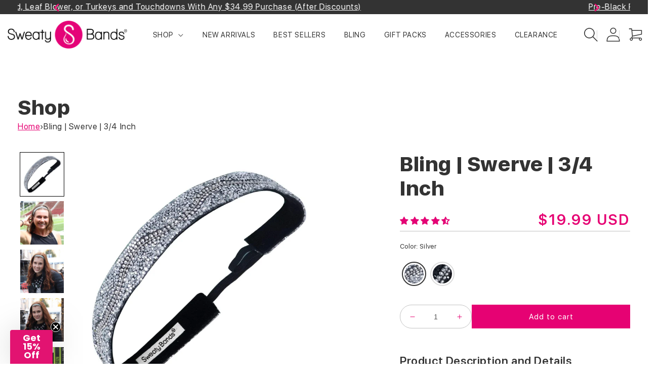

--- FILE ---
content_type: text/html; charset=utf-8
request_url: https://www.sweatybands.com/products/bling-swerve-3-4-inch
body_size: 139821
content:
<!doctype html>
<html class="no-js" lang="en">
  <head>
	<!-- Added by AVADA SEO Suite -->
	<script>
  const avadaLightJsExclude = ['cdn.nfcube.com', 'assets/ecom.js', 'variant-title-king', 'linked_options_variants', 'smile-loader.js', 'smart-product-filter-search', 'rivo-loyalty-referrals', 'avada-cookie-consent', 'consentmo-gdpr', 'quinn'];
  const avadaLightJsInclude = ['https://www.googletagmanager.com/', 'https://connect.facebook.net/', 'https://business-api.tiktok.com/', 'https://static.klaviyo.com/', 'https://cdn.judge.me/', 'https://upsells.boldapps.net/', 'https://analytics.tiktok.com/', 'https://sc-static.net/', 'https://www.powr.io/', 'https://www.google-analytics.com/', 'https://sdks.automizely.com/'];
  window.AVADA_SPEED_BLACKLIST = avadaLightJsInclude.map(item => new RegExp(item, 'i'));
  window.AVADA_SPEED_WHITELIST = avadaLightJsExclude.map(item => new RegExp(item, 'i'));
</script>

<script>
  const isSpeedUpEnable = !1741336259044 || Date.now() < 1741336259044;
  if (isSpeedUpEnable) {
    const avadaSpeedUp=1;
    if(isSpeedUpEnable) {
  function _0x55aa(_0x575858,_0x2fd0be){const _0x30a92f=_0x1cb5();return _0x55aa=function(_0x4e8b41,_0xcd1690){_0x4e8b41=_0x4e8b41-(0xb5e+0xd*0x147+-0x1b1a);let _0x1c09f7=_0x30a92f[_0x4e8b41];return _0x1c09f7;},_0x55aa(_0x575858,_0x2fd0be);}(function(_0x4ad4dc,_0x42545f){const _0x5c7741=_0x55aa,_0x323f4d=_0x4ad4dc();while(!![]){try{const _0x588ea5=parseInt(_0x5c7741(0x10c))/(0xb6f+-0x1853+0xce5)*(-parseInt(_0x5c7741(0x157))/(-0x2363*0x1+0x1dd4+0x591*0x1))+-parseInt(_0x5c7741(0x171))/(0x269b+-0xeb+-0xf*0x283)*(parseInt(_0x5c7741(0x116))/(0x2e1+0x1*0x17b3+-0x110*0x19))+-parseInt(_0x5c7741(0x147))/(-0x1489+-0x312*0x6+0x26fa*0x1)+-parseInt(_0x5c7741(0xfa))/(-0x744+0x1*0xb5d+-0x413)*(-parseInt(_0x5c7741(0x102))/(-0x1e87+0x9e*-0x16+0x2c22))+parseInt(_0x5c7741(0x136))/(0x1e2d+0x1498+-0x1a3*0x1f)+parseInt(_0x5c7741(0x16e))/(0x460+0x1d96+0x3*-0xb4f)*(-parseInt(_0x5c7741(0xe3))/(-0x9ca+-0x1*-0x93f+0x1*0x95))+parseInt(_0x5c7741(0xf8))/(-0x1f73*0x1+0x6*-0x510+0x3dde);if(_0x588ea5===_0x42545f)break;else _0x323f4d['push'](_0x323f4d['shift']());}catch(_0x5d6d7e){_0x323f4d['push'](_0x323f4d['shift']());}}}(_0x1cb5,-0x193549+0x5dc3*-0x31+-0x2f963*-0x13),(function(){const _0x5cb2b4=_0x55aa,_0x23f9e9={'yXGBq':function(_0x237aef,_0x385938){return _0x237aef!==_0x385938;},'XduVF':function(_0x21018d,_0x56ff60){return _0x21018d===_0x56ff60;},'RChnz':_0x5cb2b4(0xf4)+_0x5cb2b4(0xe9)+_0x5cb2b4(0x14a),'TAsuR':function(_0xe21eca,_0x33e114){return _0xe21eca%_0x33e114;},'EvLYw':function(_0x1326ad,_0x261d04){return _0x1326ad!==_0x261d04;},'nnhAQ':_0x5cb2b4(0x107),'swpMF':_0x5cb2b4(0x16d),'plMMu':_0x5cb2b4(0xe8)+_0x5cb2b4(0x135),'PqBPA':function(_0x2ba85c,_0x35b541){return _0x2ba85c<_0x35b541;},'NKPCA':_0x5cb2b4(0xfc),'TINqh':function(_0x4116e3,_0x3ffd02,_0x2c8722){return _0x4116e3(_0x3ffd02,_0x2c8722);},'BAueN':_0x5cb2b4(0x120),'NgloT':_0x5cb2b4(0x14c),'ThSSU':function(_0xeb212a,_0x4341c1){return _0xeb212a+_0x4341c1;},'lDDHN':function(_0x4a1a48,_0x45ebfb){return _0x4a1a48 instanceof _0x45ebfb;},'toAYB':function(_0xcf0fa9,_0xf5fa6a){return _0xcf0fa9 instanceof _0xf5fa6a;},'VMiyW':function(_0x5300e4,_0x44e0f4){return _0x5300e4(_0x44e0f4);},'iyhbw':_0x5cb2b4(0x119),'zuWfR':function(_0x19c3e4,_0x4ee6e8){return _0x19c3e4<_0x4ee6e8;},'vEmrv':function(_0xd798cf,_0x5ea2dd){return _0xd798cf!==_0x5ea2dd;},'yxERj':function(_0x24b03b,_0x5aa292){return _0x24b03b||_0x5aa292;},'MZpwM':_0x5cb2b4(0x110)+_0x5cb2b4(0x109)+'pt','IeUHK':function(_0x5a4c7e,_0x2edf70){return _0x5a4c7e-_0x2edf70;},'Idvge':function(_0x3b526e,_0x36b469){return _0x3b526e<_0x36b469;},'qRwfm':_0x5cb2b4(0x16b)+_0x5cb2b4(0xf1),'CvXDN':function(_0x4b4208,_0x1db216){return _0x4b4208<_0x1db216;},'acPIM':function(_0x7d44b7,_0x3020d2){return _0x7d44b7(_0x3020d2);},'MyLMO':function(_0x22d4b2,_0xe7a6a0){return _0x22d4b2<_0xe7a6a0;},'boDyh':function(_0x176992,_0x346381,_0xab7fc){return _0x176992(_0x346381,_0xab7fc);},'ZANXD':_0x5cb2b4(0x10f)+_0x5cb2b4(0x12a)+_0x5cb2b4(0x142),'CXwRZ':_0x5cb2b4(0x123)+_0x5cb2b4(0x15f),'AuMHM':_0x5cb2b4(0x161),'KUuFZ':_0x5cb2b4(0xe6),'MSwtw':_0x5cb2b4(0x13a),'ERvPB':_0x5cb2b4(0x134),'ycTDj':_0x5cb2b4(0x15b),'Tvhir':_0x5cb2b4(0x154)},_0x469be1=_0x23f9e9[_0x5cb2b4(0x153)],_0x36fe07={'blacklist':window[_0x5cb2b4(0x11f)+_0x5cb2b4(0x115)+'T'],'whitelist':window[_0x5cb2b4(0x11f)+_0x5cb2b4(0x13e)+'T']},_0x26516a={'blacklisted':[]},_0x34e4a6=(_0x2be2f5,_0x25b3b2)=>{const _0x80dd2=_0x5cb2b4;if(_0x2be2f5&&(!_0x25b3b2||_0x23f9e9[_0x80dd2(0x13b)](_0x25b3b2,_0x469be1))&&(!_0x36fe07[_0x80dd2(0x170)]||_0x36fe07[_0x80dd2(0x170)][_0x80dd2(0x151)](_0xa5c7cf=>_0xa5c7cf[_0x80dd2(0x12b)](_0x2be2f5)))&&(!_0x36fe07[_0x80dd2(0x165)]||_0x36fe07[_0x80dd2(0x165)][_0x80dd2(0x156)](_0x4e2570=>!_0x4e2570[_0x80dd2(0x12b)](_0x2be2f5)))&&_0x23f9e9[_0x80dd2(0xf7)](avadaSpeedUp,0x5*0x256+-0x1*0x66c+-0x542+0.5)&&_0x2be2f5[_0x80dd2(0x137)](_0x23f9e9[_0x80dd2(0xe7)])){const _0x413c89=_0x2be2f5[_0x80dd2(0x16c)];return _0x23f9e9[_0x80dd2(0xf7)](_0x23f9e9[_0x80dd2(0x11e)](_0x413c89,-0x1deb*-0x1+0xf13+-0x2cfc),0x1176+-0x78b*0x5+0x1441);}return _0x2be2f5&&(!_0x25b3b2||_0x23f9e9[_0x80dd2(0xed)](_0x25b3b2,_0x469be1))&&(!_0x36fe07[_0x80dd2(0x170)]||_0x36fe07[_0x80dd2(0x170)][_0x80dd2(0x151)](_0x3d689d=>_0x3d689d[_0x80dd2(0x12b)](_0x2be2f5)))&&(!_0x36fe07[_0x80dd2(0x165)]||_0x36fe07[_0x80dd2(0x165)][_0x80dd2(0x156)](_0x26a7b3=>!_0x26a7b3[_0x80dd2(0x12b)](_0x2be2f5)));},_0x11462f=function(_0x42927f){const _0x346823=_0x5cb2b4,_0x5426ae=_0x42927f[_0x346823(0x159)+'te'](_0x23f9e9[_0x346823(0x14e)]);return _0x36fe07[_0x346823(0x170)]&&_0x36fe07[_0x346823(0x170)][_0x346823(0x156)](_0x107b0d=>!_0x107b0d[_0x346823(0x12b)](_0x5426ae))||_0x36fe07[_0x346823(0x165)]&&_0x36fe07[_0x346823(0x165)][_0x346823(0x151)](_0x1e7160=>_0x1e7160[_0x346823(0x12b)](_0x5426ae));},_0x39299f=new MutationObserver(_0x45c995=>{const _0x21802a=_0x5cb2b4,_0x3bc801={'mafxh':function(_0x6f9c57,_0x229989){const _0x9d39b1=_0x55aa;return _0x23f9e9[_0x9d39b1(0xf7)](_0x6f9c57,_0x229989);},'SrchE':_0x23f9e9[_0x21802a(0xe2)],'pvjbV':_0x23f9e9[_0x21802a(0xf6)]};for(let _0x333494=-0x7d7+-0x893+0x106a;_0x23f9e9[_0x21802a(0x158)](_0x333494,_0x45c995[_0x21802a(0x16c)]);_0x333494++){const {addedNodes:_0x1b685b}=_0x45c995[_0x333494];for(let _0x2f087=0x1f03+0x84b+0x1*-0x274e;_0x23f9e9[_0x21802a(0x158)](_0x2f087,_0x1b685b[_0x21802a(0x16c)]);_0x2f087++){const _0x4e5bac=_0x1b685b[_0x2f087];if(_0x23f9e9[_0x21802a(0xf7)](_0x4e5bac[_0x21802a(0x121)],-0x1f3a+-0x1*0x1b93+-0x3*-0x139a)&&_0x23f9e9[_0x21802a(0xf7)](_0x4e5bac[_0x21802a(0x152)],_0x23f9e9[_0x21802a(0xe0)])){const _0x5d9a67=_0x4e5bac[_0x21802a(0x107)],_0x3fb522=_0x4e5bac[_0x21802a(0x16d)];if(_0x23f9e9[_0x21802a(0x103)](_0x34e4a6,_0x5d9a67,_0x3fb522)){_0x26516a[_0x21802a(0x160)+'d'][_0x21802a(0x128)]([_0x4e5bac,_0x4e5bac[_0x21802a(0x16d)]]),_0x4e5bac[_0x21802a(0x16d)]=_0x469be1;const _0x1e52da=function(_0x2c95ff){const _0x359b13=_0x21802a;if(_0x3bc801[_0x359b13(0x118)](_0x4e5bac[_0x359b13(0x159)+'te'](_0x3bc801[_0x359b13(0x166)]),_0x469be1))_0x2c95ff[_0x359b13(0x112)+_0x359b13(0x150)]();_0x4e5bac[_0x359b13(0xec)+_0x359b13(0x130)](_0x3bc801[_0x359b13(0xe4)],_0x1e52da);};_0x4e5bac[_0x21802a(0x12d)+_0x21802a(0x163)](_0x23f9e9[_0x21802a(0xf6)],_0x1e52da),_0x4e5bac[_0x21802a(0x12c)+_0x21802a(0x131)]&&_0x4e5bac[_0x21802a(0x12c)+_0x21802a(0x131)][_0x21802a(0x11a)+'d'](_0x4e5bac);}}}}});_0x39299f[_0x5cb2b4(0x105)](document[_0x5cb2b4(0x10b)+_0x5cb2b4(0x16a)],{'childList':!![],'subtree':!![]});const _0x2910a9=/[|\\{}()\[\]^$+*?.]/g,_0xa9f173=function(..._0x1baa33){const _0x3053cc=_0x5cb2b4,_0x2e6f61={'mMWha':function(_0x158c76,_0x5c404b){const _0x25a05c=_0x55aa;return _0x23f9e9[_0x25a05c(0xf7)](_0x158c76,_0x5c404b);},'BXirI':_0x23f9e9[_0x3053cc(0x141)],'COGok':function(_0x421bf7,_0x55453a){const _0x4fd417=_0x3053cc;return _0x23f9e9[_0x4fd417(0x167)](_0x421bf7,_0x55453a);},'XLSAp':function(_0x193984,_0x35c446){const _0x5bbecf=_0x3053cc;return _0x23f9e9[_0x5bbecf(0xed)](_0x193984,_0x35c446);},'EygRw':function(_0xfbb69c,_0x21b15d){const _0xe5c840=_0x3053cc;return _0x23f9e9[_0xe5c840(0x104)](_0xfbb69c,_0x21b15d);},'xZuNx':_0x23f9e9[_0x3053cc(0x139)],'SBUaW':function(_0x5739bf,_0x2c2fab){const _0x42cbb1=_0x3053cc;return _0x23f9e9[_0x42cbb1(0x172)](_0x5739bf,_0x2c2fab);},'EAoTR':function(_0x123b29,_0x5b29bf){const _0x2828d2=_0x3053cc;return _0x23f9e9[_0x2828d2(0x11d)](_0x123b29,_0x5b29bf);},'cdYdq':_0x23f9e9[_0x3053cc(0x14e)],'WzJcf':_0x23f9e9[_0x3053cc(0xe2)],'nytPK':function(_0x53f733,_0x4ad021){const _0x4f0333=_0x3053cc;return _0x23f9e9[_0x4f0333(0x148)](_0x53f733,_0x4ad021);},'oUrHG':_0x23f9e9[_0x3053cc(0x14d)],'dnxjX':function(_0xed6b5f,_0x573f55){const _0x57aa03=_0x3053cc;return _0x23f9e9[_0x57aa03(0x15a)](_0xed6b5f,_0x573f55);}};_0x23f9e9[_0x3053cc(0x15d)](_0x1baa33[_0x3053cc(0x16c)],-0x1a3*-0x9+-0xf9*0xb+-0x407*0x1)?(_0x36fe07[_0x3053cc(0x170)]=[],_0x36fe07[_0x3053cc(0x165)]=[]):(_0x36fe07[_0x3053cc(0x170)]&&(_0x36fe07[_0x3053cc(0x170)]=_0x36fe07[_0x3053cc(0x170)][_0x3053cc(0x106)](_0xa8e001=>_0x1baa33[_0x3053cc(0x156)](_0x4a8a28=>{const _0x2e425b=_0x3053cc;if(_0x2e6f61[_0x2e425b(0x111)](typeof _0x4a8a28,_0x2e6f61[_0x2e425b(0x155)]))return!_0xa8e001[_0x2e425b(0x12b)](_0x4a8a28);else{if(_0x2e6f61[_0x2e425b(0xeb)](_0x4a8a28,RegExp))return _0x2e6f61[_0x2e425b(0x145)](_0xa8e001[_0x2e425b(0xdf)](),_0x4a8a28[_0x2e425b(0xdf)]());}}))),_0x36fe07[_0x3053cc(0x165)]&&(_0x36fe07[_0x3053cc(0x165)]=[..._0x36fe07[_0x3053cc(0x165)],..._0x1baa33[_0x3053cc(0xff)](_0x4e4c02=>{const _0x7c755c=_0x3053cc;if(_0x23f9e9[_0x7c755c(0xf7)](typeof _0x4e4c02,_0x23f9e9[_0x7c755c(0x141)])){const _0x932437=_0x4e4c02[_0x7c755c(0xea)](_0x2910a9,_0x23f9e9[_0x7c755c(0x16f)]),_0x34e686=_0x23f9e9[_0x7c755c(0xf0)](_0x23f9e9[_0x7c755c(0xf0)]('.*',_0x932437),'.*');if(_0x36fe07[_0x7c755c(0x165)][_0x7c755c(0x156)](_0x21ef9a=>_0x21ef9a[_0x7c755c(0xdf)]()!==_0x34e686[_0x7c755c(0xdf)]()))return new RegExp(_0x34e686);}else{if(_0x23f9e9[_0x7c755c(0x117)](_0x4e4c02,RegExp)){if(_0x36fe07[_0x7c755c(0x165)][_0x7c755c(0x156)](_0x5a3f09=>_0x5a3f09[_0x7c755c(0xdf)]()!==_0x4e4c02[_0x7c755c(0xdf)]()))return _0x4e4c02;}}return null;})[_0x3053cc(0x106)](Boolean)]));const _0x3eeb55=document[_0x3053cc(0x11b)+_0x3053cc(0x10e)](_0x23f9e9[_0x3053cc(0xf0)](_0x23f9e9[_0x3053cc(0xf0)](_0x23f9e9[_0x3053cc(0x122)],_0x469be1),'"]'));for(let _0xf831f7=-0x21aa+-0x1793+0x393d*0x1;_0x23f9e9[_0x3053cc(0x14b)](_0xf831f7,_0x3eeb55[_0x3053cc(0x16c)]);_0xf831f7++){const _0x5868cb=_0x3eeb55[_0xf831f7];_0x23f9e9[_0x3053cc(0x132)](_0x11462f,_0x5868cb)&&(_0x26516a[_0x3053cc(0x160)+'d'][_0x3053cc(0x128)]([_0x5868cb,_0x23f9e9[_0x3053cc(0x14d)]]),_0x5868cb[_0x3053cc(0x12c)+_0x3053cc(0x131)][_0x3053cc(0x11a)+'d'](_0x5868cb));}let _0xdf8cd0=-0x17da+0x2461+-0xc87*0x1;[..._0x26516a[_0x3053cc(0x160)+'d']][_0x3053cc(0x10d)](([_0x226aeb,_0x33eaa7],_0xe33bca)=>{const _0x2aa7bf=_0x3053cc;if(_0x2e6f61[_0x2aa7bf(0x143)](_0x11462f,_0x226aeb)){const _0x41da0d=document[_0x2aa7bf(0x11c)+_0x2aa7bf(0x131)](_0x2e6f61[_0x2aa7bf(0x127)]);for(let _0x6784c7=0xd7b+-0xaa5+-0x2d6;_0x2e6f61[_0x2aa7bf(0x164)](_0x6784c7,_0x226aeb[_0x2aa7bf(0xe5)][_0x2aa7bf(0x16c)]);_0x6784c7++){const _0x4ca758=_0x226aeb[_0x2aa7bf(0xe5)][_0x6784c7];_0x2e6f61[_0x2aa7bf(0x12f)](_0x4ca758[_0x2aa7bf(0x133)],_0x2e6f61[_0x2aa7bf(0x13f)])&&_0x2e6f61[_0x2aa7bf(0x145)](_0x4ca758[_0x2aa7bf(0x133)],_0x2e6f61[_0x2aa7bf(0x100)])&&_0x41da0d[_0x2aa7bf(0xe1)+'te'](_0x4ca758[_0x2aa7bf(0x133)],_0x226aeb[_0x2aa7bf(0xe5)][_0x6784c7][_0x2aa7bf(0x12e)]);}_0x41da0d[_0x2aa7bf(0xe1)+'te'](_0x2e6f61[_0x2aa7bf(0x13f)],_0x226aeb[_0x2aa7bf(0x107)]),_0x41da0d[_0x2aa7bf(0xe1)+'te'](_0x2e6f61[_0x2aa7bf(0x100)],_0x2e6f61[_0x2aa7bf(0x101)](_0x33eaa7,_0x2e6f61[_0x2aa7bf(0x126)])),document[_0x2aa7bf(0x113)][_0x2aa7bf(0x146)+'d'](_0x41da0d),_0x26516a[_0x2aa7bf(0x160)+'d'][_0x2aa7bf(0x162)](_0x2e6f61[_0x2aa7bf(0x13d)](_0xe33bca,_0xdf8cd0),-0x105d*0x2+0x1*-0xeaa+0x2f65),_0xdf8cd0++;}}),_0x36fe07[_0x3053cc(0x170)]&&_0x23f9e9[_0x3053cc(0xf3)](_0x36fe07[_0x3053cc(0x170)][_0x3053cc(0x16c)],0x10f2+-0x1a42+0x951)&&_0x39299f[_0x3053cc(0x15c)]();},_0x4c2397=document[_0x5cb2b4(0x11c)+_0x5cb2b4(0x131)],_0x573f89={'src':Object[_0x5cb2b4(0x14f)+_0x5cb2b4(0xfd)+_0x5cb2b4(0x144)](HTMLScriptElement[_0x5cb2b4(0xf9)],_0x23f9e9[_0x5cb2b4(0x14e)]),'type':Object[_0x5cb2b4(0x14f)+_0x5cb2b4(0xfd)+_0x5cb2b4(0x144)](HTMLScriptElement[_0x5cb2b4(0xf9)],_0x23f9e9[_0x5cb2b4(0xe2)])};document[_0x5cb2b4(0x11c)+_0x5cb2b4(0x131)]=function(..._0x4db605){const _0x1480b5=_0x5cb2b4,_0x3a6982={'KNNxG':function(_0x32fa39,_0x2a57e4,_0x3cc08f){const _0x5ead12=_0x55aa;return _0x23f9e9[_0x5ead12(0x169)](_0x32fa39,_0x2a57e4,_0x3cc08f);}};if(_0x23f9e9[_0x1480b5(0x13b)](_0x4db605[-0x4*-0x376+0x4*0x2f+-0xe94][_0x1480b5(0x140)+'e'](),_0x23f9e9[_0x1480b5(0x139)]))return _0x4c2397[_0x1480b5(0x114)](document)(..._0x4db605);const _0x2f091d=_0x4c2397[_0x1480b5(0x114)](document)(..._0x4db605);try{Object[_0x1480b5(0xf2)+_0x1480b5(0x149)](_0x2f091d,{'src':{..._0x573f89[_0x1480b5(0x107)],'set'(_0x3ae2bc){const _0x5d6fdc=_0x1480b5;_0x3a6982[_0x5d6fdc(0x129)](_0x34e4a6,_0x3ae2bc,_0x2f091d[_0x5d6fdc(0x16d)])&&_0x573f89[_0x5d6fdc(0x16d)][_0x5d6fdc(0x10a)][_0x5d6fdc(0x125)](this,_0x469be1),_0x573f89[_0x5d6fdc(0x107)][_0x5d6fdc(0x10a)][_0x5d6fdc(0x125)](this,_0x3ae2bc);}},'type':{..._0x573f89[_0x1480b5(0x16d)],'get'(){const _0x436e9e=_0x1480b5,_0x4b63b9=_0x573f89[_0x436e9e(0x16d)][_0x436e9e(0xfb)][_0x436e9e(0x125)](this);if(_0x23f9e9[_0x436e9e(0xf7)](_0x4b63b9,_0x469be1)||_0x23f9e9[_0x436e9e(0x103)](_0x34e4a6,this[_0x436e9e(0x107)],_0x4b63b9))return null;return _0x4b63b9;},'set'(_0x174ea3){const _0x1dff57=_0x1480b5,_0xa2fd13=_0x23f9e9[_0x1dff57(0x103)](_0x34e4a6,_0x2f091d[_0x1dff57(0x107)],_0x2f091d[_0x1dff57(0x16d)])?_0x469be1:_0x174ea3;_0x573f89[_0x1dff57(0x16d)][_0x1dff57(0x10a)][_0x1dff57(0x125)](this,_0xa2fd13);}}}),_0x2f091d[_0x1480b5(0xe1)+'te']=function(_0x5b0870,_0x8c60d5){const _0xab22d4=_0x1480b5;if(_0x23f9e9[_0xab22d4(0xf7)](_0x5b0870,_0x23f9e9[_0xab22d4(0xe2)])||_0x23f9e9[_0xab22d4(0xf7)](_0x5b0870,_0x23f9e9[_0xab22d4(0x14e)]))_0x2f091d[_0x5b0870]=_0x8c60d5;else HTMLScriptElement[_0xab22d4(0xf9)][_0xab22d4(0xe1)+'te'][_0xab22d4(0x125)](_0x2f091d,_0x5b0870,_0x8c60d5);};}catch(_0x5a9461){console[_0x1480b5(0x168)](_0x23f9e9[_0x1480b5(0xef)],_0x5a9461);}return _0x2f091d;};const _0x5883c5=[_0x23f9e9[_0x5cb2b4(0xfe)],_0x23f9e9[_0x5cb2b4(0x13c)],_0x23f9e9[_0x5cb2b4(0xf5)],_0x23f9e9[_0x5cb2b4(0x15e)],_0x23f9e9[_0x5cb2b4(0x138)],_0x23f9e9[_0x5cb2b4(0x124)]],_0x4ab8d2=_0x5883c5[_0x5cb2b4(0xff)](_0x439d08=>{return{'type':_0x439d08,'listener':()=>_0xa9f173(),'options':{'passive':!![]}};});_0x4ab8d2[_0x5cb2b4(0x10d)](_0x4d3535=>{const _0x3882ab=_0x5cb2b4;document[_0x3882ab(0x12d)+_0x3882ab(0x163)](_0x4d3535[_0x3882ab(0x16d)],_0x4d3535[_0x3882ab(0xee)],_0x4d3535[_0x3882ab(0x108)]);});}()));function _0x1cb5(){const _0x15f8e0=['ault','some','tagName','CXwRZ','wheel','BXirI','every','6lYvYYX','PqBPA','getAttribu','IeUHK','touchstart','disconnect','Idvge','ERvPB','/blocked','blackliste','keydown','splice','stener','SBUaW','whitelist','SrchE','toAYB','warn','boDyh','ement','script[typ','length','type','346347wGqEBH','NgloT','blacklist','33OVoYHk','zuWfR','toString','NKPCA','setAttribu','swpMF','230EEqEiq','pvjbV','attributes','mousemove','RChnz','beforescri','y.com/exte','replace','COGok','removeEven','EvLYw','listener','ZANXD','ThSSU','e="','defineProp','MyLMO','cdn.shopif','MSwtw','plMMu','XduVF','22621984JRJQxz','prototype','8818116NVbcZr','get','SCRIPT','ertyDescri','AuMHM','map','WzJcf','nytPK','7kiZatp','TINqh','VMiyW','observe','filter','src','options','n/javascri','set','documentEl','478083wuqgQV','forEach','torAll','Avada cann','applicatio','mMWha','preventDef','head','bind','D_BLACKLIS','75496skzGVx','lDDHN','mafxh','script','removeChil','querySelec','createElem','vEmrv','TAsuR','AVADA_SPEE','string','nodeType','qRwfm','javascript','Tvhir','call','oUrHG','xZuNx','push','KNNxG','ot lazy lo','test','parentElem','addEventLi','value','EAoTR','tListener','ent','acPIM','name','touchmove','ptexecute','6968312SmqlIb','includes','ycTDj','iyhbw','touchend','yXGBq','KUuFZ','dnxjX','D_WHITELIS','cdYdq','toLowerCas','BAueN','ad script','EygRw','ptor','XLSAp','appendChil','4975500NoPAFA','yxERj','erties','nsions','CvXDN','\$&','MZpwM','nnhAQ','getOwnProp'];_0x1cb5=function(){return _0x15f8e0;};return _0x1cb5();}
}
    class LightJsLoader{constructor(e){this.jQs=[],this.listener=this.handleListener.bind(this,e),this.scripts=["default","defer","async"].reduce(((e,t)=>({...e,[t]:[]})),{});const t=this;e.forEach((e=>window.addEventListener(e,t.listener,{passive:!0})))}handleListener(e){const t=this;return e.forEach((e=>window.removeEventListener(e,t.listener))),"complete"===document.readyState?this.handleDOM():document.addEventListener("readystatechange",(e=>{if("complete"===e.target.readyState)return setTimeout(t.handleDOM.bind(t),1)}))}async handleDOM(){this.suspendEvent(),this.suspendJQuery(),this.findScripts(),this.preloadScripts();for(const e of Object.keys(this.scripts))await this.replaceScripts(this.scripts[e]);for(const e of["DOMContentLoaded","readystatechange"])await this.requestRepaint(),document.dispatchEvent(new Event("lightJS-"+e));document.lightJSonreadystatechange&&document.lightJSonreadystatechange();for(const e of["DOMContentLoaded","load"])await this.requestRepaint(),window.dispatchEvent(new Event("lightJS-"+e));await this.requestRepaint(),window.lightJSonload&&window.lightJSonload(),await this.requestRepaint(),this.jQs.forEach((e=>e(window).trigger("lightJS-jquery-load"))),window.dispatchEvent(new Event("lightJS-pageshow")),await this.requestRepaint(),window.lightJSonpageshow&&window.lightJSonpageshow()}async requestRepaint(){return new Promise((e=>requestAnimationFrame(e)))}findScripts(){document.querySelectorAll("script[type=lightJs]").forEach((e=>{e.hasAttribute("src")?e.hasAttribute("async")&&e.async?this.scripts.async.push(e):e.hasAttribute("defer")&&e.defer?this.scripts.defer.push(e):this.scripts.default.push(e):this.scripts.default.push(e)}))}preloadScripts(){const e=this,t=Object.keys(this.scripts).reduce(((t,n)=>[...t,...e.scripts[n]]),[]),n=document.createDocumentFragment();t.forEach((e=>{const t=e.getAttribute("src");if(!t)return;const s=document.createElement("link");s.href=t,s.rel="preload",s.as="script",n.appendChild(s)})),document.head.appendChild(n)}async replaceScripts(e){let t;for(;t=e.shift();)await this.requestRepaint(),new Promise((e=>{const n=document.createElement("script");[...t.attributes].forEach((e=>{"type"!==e.nodeName&&n.setAttribute(e.nodeName,e.nodeValue)})),t.hasAttribute("src")?(n.addEventListener("load",e),n.addEventListener("error",e)):(n.text=t.text,e()),t.parentNode.replaceChild(n,t)}))}suspendEvent(){const e={};[{obj:document,name:"DOMContentLoaded"},{obj:window,name:"DOMContentLoaded"},{obj:window,name:"load"},{obj:window,name:"pageshow"},{obj:document,name:"readystatechange"}].map((t=>function(t,n){function s(n){return e[t].list.indexOf(n)>=0?"lightJS-"+n:n}e[t]||(e[t]={list:[n],add:t.addEventListener,remove:t.removeEventListener},t.addEventListener=(...n)=>{n[0]=s(n[0]),e[t].add.apply(t,n)},t.removeEventListener=(...n)=>{n[0]=s(n[0]),e[t].remove.apply(t,n)})}(t.obj,t.name))),[{obj:document,name:"onreadystatechange"},{obj:window,name:"onpageshow"}].map((e=>function(e,t){let n=e[t];Object.defineProperty(e,t,{get:()=>n||function(){},set:s=>{e["lightJS"+t]=n=s}})}(e.obj,e.name)))}suspendJQuery(){const e=this;let t=window.jQuery;Object.defineProperty(window,"jQuery",{get:()=>t,set(n){if(!n||!n.fn||!e.jQs.includes(n))return void(t=n);n.fn.ready=n.fn.init.prototype.ready=e=>{e.bind(document)(n)};const s=n.fn.on;n.fn.on=n.fn.init.prototype.on=function(...e){if(window!==this[0])return s.apply(this,e),this;const t=e=>e.split(" ").map((e=>"load"===e||0===e.indexOf("load.")?"lightJS-jquery-load":e)).join(" ");return"string"==typeof e[0]||e[0]instanceof String?(e[0]=t(e[0]),s.apply(this,e),this):("object"==typeof e[0]&&Object.keys(e[0]).forEach((n=>{delete Object.assign(e[0],{[t(n)]:e[0][n]})[n]})),s.apply(this,e),this)},e.jQs.push(n),t=n}})}}
new LightJsLoader(["keydown","mousemove","touchend","touchmove","touchstart","wheel"]);
  }
</script>

	<!-- /Added by AVADA SEO Suite -->
    <meta charset="utf-8">
    <meta http-equiv="X-UA-Compatible" content="IE=edge">
    <meta name="viewport" content="width=device-width,initial-scale=1">
    <meta name="theme-color" content="">
    <link rel="canonical" href="https://www.sweatybands.com/products/bling-swerve-3-4-inch">
    <link rel="preconnect" href="https://cdn.shopify.com" crossorigin>
    <link href="https://cdnjs.cloudflare.com/ajax/libs/font-awesome/4.7.0/css/font-awesome.css" rel="stylesheet"><link rel="icon" type="image/png" href="//www.sweatybands.com/cdn/shop/files/SB_Logo_Horizontal_RGB_1_200x_1.png?crop=center&height=32&v=1738495719&width=32"><link rel="preconnect" href="https://fonts.shopifycdn.com" crossorigin><title>
      Bling It | Swerve | Sweaty Bands Non-Slip Headbands
</title>

    
      <meta name="description" content="Glam up your workouts in Swerve 1&quot; and elevate your look! Swerve through your reps in this velvet-lined, non-slip headband that provides a fast lane journey to fitness success!">
    

    

<meta property="og:site_name" content="Sweaty Bands">
<meta property="og:url" content="https://www.sweatybands.com/products/bling-swerve-3-4-inch">
<meta property="og:title" content="Bling It | Swerve | Sweaty Bands Non-Slip Headbands">
<meta property="og:type" content="product">
<meta property="og:description" content="Glam up your workouts in Swerve 1&quot; and elevate your look! Swerve through your reps in this velvet-lined, non-slip headband that provides a fast lane journey to fitness success!"><meta property="og:image" content="http://www.sweatybands.com/cdn/shop/files/bling-swerve-3-4-inch-sweaty-bands-31217023352912.jpg?v=1691441866">
  <meta property="og:image:secure_url" content="https://www.sweatybands.com/cdn/shop/files/bling-swerve-3-4-inch-sweaty-bands-31217023352912.jpg?v=1691441866">
  <meta property="og:image:width" content="1500">
  <meta property="og:image:height" content="1500"><meta property="og:price:amount" content="19.99">
  <meta property="og:price:currency" content="USD"><meta name="twitter:site" content="@sweatybands"><meta name="twitter:card" content="summary_large_image">
<meta name="twitter:title" content="Bling It | Swerve | Sweaty Bands Non-Slip Headbands">
<meta name="twitter:description" content="Glam up your workouts in Swerve 1&quot; and elevate your look! Swerve through your reps in this velvet-lined, non-slip headband that provides a fast lane journey to fitness success!">


    <script src="//www.sweatybands.com/cdn/shop/t/83/assets/global.js?v=81205991293589326111724122521" defer="defer"></script>

    <script>window.performance && window.performance.mark && window.performance.mark('shopify.content_for_header.start');</script><meta name="google-site-verification" content="VgWZFgVFqplUVH6l9g3aIMFQbr_oMhdG_jkksHeWf4M">
<meta name="google-site-verification" content="VgWZFgVFqplUVH6l9g3aIMFQbr_oMhdG_jkksHeWf4M">
<meta id="shopify-digital-wallet" name="shopify-digital-wallet" content="/20286291/digital_wallets/dialog">
<meta name="shopify-checkout-api-token" content="13fdfe55bfe8b2f1dfb4e322c6a6501f">
<meta id="in-context-paypal-metadata" data-shop-id="20286291" data-venmo-supported="false" data-environment="production" data-locale="en_US" data-paypal-v4="true" data-currency="USD">
<link rel="alternate" type="application/json+oembed" href="https://www.sweatybands.com/products/bling-swerve-3-4-inch.oembed">
<script async="async" src="/checkouts/internal/preloads.js?locale=en-US"></script>
<link rel="preconnect" href="https://shop.app" crossorigin="anonymous">
<script async="async" src="https://shop.app/checkouts/internal/preloads.js?locale=en-US&shop_id=20286291" crossorigin="anonymous"></script>
<script id="apple-pay-shop-capabilities" type="application/json">{"shopId":20286291,"countryCode":"US","currencyCode":"USD","merchantCapabilities":["supports3DS"],"merchantId":"gid:\/\/shopify\/Shop\/20286291","merchantName":"Sweaty Bands","requiredBillingContactFields":["postalAddress","email","phone"],"requiredShippingContactFields":["postalAddress","email","phone"],"shippingType":"shipping","supportedNetworks":["visa","masterCard","amex","discover","elo","jcb"],"total":{"type":"pending","label":"Sweaty Bands","amount":"1.00"},"shopifyPaymentsEnabled":true,"supportsSubscriptions":true}</script>
<script id="shopify-features" type="application/json">{"accessToken":"13fdfe55bfe8b2f1dfb4e322c6a6501f","betas":["rich-media-storefront-analytics"],"domain":"www.sweatybands.com","predictiveSearch":true,"shopId":20286291,"locale":"en"}</script>
<script>var Shopify = Shopify || {};
Shopify.shop = "stagingshop-sweatybands-com.myshopify.com";
Shopify.locale = "en";
Shopify.currency = {"active":"USD","rate":"1.0"};
Shopify.country = "US";
Shopify.theme = {"name":"Sweatybands | Speed | LIVE \/ Avada","id":124612673616,"schema_name":"Dawn","schema_version":"6.0.2","theme_store_id":null,"role":"main"};
Shopify.theme.handle = "null";
Shopify.theme.style = {"id":null,"handle":null};
Shopify.cdnHost = "www.sweatybands.com/cdn";
Shopify.routes = Shopify.routes || {};
Shopify.routes.root = "/";</script>
<script type="module">!function(o){(o.Shopify=o.Shopify||{}).modules=!0}(window);</script>
<script>!function(o){function n(){var o=[];function n(){o.push(Array.prototype.slice.apply(arguments))}return n.q=o,n}var t=o.Shopify=o.Shopify||{};t.loadFeatures=n(),t.autoloadFeatures=n()}(window);</script>
<script>
  window.ShopifyPay = window.ShopifyPay || {};
  window.ShopifyPay.apiHost = "shop.app\/pay";
  window.ShopifyPay.redirectState = null;
</script>
<script id="shop-js-analytics" type="application/json">{"pageType":"product"}</script>
<script defer="defer" async type="module" src="//www.sweatybands.com/cdn/shopifycloud/shop-js/modules/v2/client.init-shop-cart-sync_COMZFrEa.en.esm.js"></script>
<script defer="defer" async type="module" src="//www.sweatybands.com/cdn/shopifycloud/shop-js/modules/v2/chunk.common_CdXrxk3f.esm.js"></script>
<script type="module">
  await import("//www.sweatybands.com/cdn/shopifycloud/shop-js/modules/v2/client.init-shop-cart-sync_COMZFrEa.en.esm.js");
await import("//www.sweatybands.com/cdn/shopifycloud/shop-js/modules/v2/chunk.common_CdXrxk3f.esm.js");

  window.Shopify.SignInWithShop?.initShopCartSync?.({"fedCMEnabled":true,"windoidEnabled":true});

</script>
<script>
  window.Shopify = window.Shopify || {};
  if (!window.Shopify.featureAssets) window.Shopify.featureAssets = {};
  window.Shopify.featureAssets['shop-js'] = {"shop-cart-sync":["modules/v2/client.shop-cart-sync_CRSPkpKa.en.esm.js","modules/v2/chunk.common_CdXrxk3f.esm.js"],"shop-button":["modules/v2/client.shop-button_B6dBoDg5.en.esm.js","modules/v2/chunk.common_CdXrxk3f.esm.js"],"init-windoid":["modules/v2/client.init-windoid_hXardXh0.en.esm.js","modules/v2/chunk.common_CdXrxk3f.esm.js"],"shop-cash-offers":["modules/v2/client.shop-cash-offers_p6Pw3nax.en.esm.js","modules/v2/chunk.common_CdXrxk3f.esm.js","modules/v2/chunk.modal_C89cmTvN.esm.js"],"init-fed-cm":["modules/v2/client.init-fed-cm_DO1JVZ96.en.esm.js","modules/v2/chunk.common_CdXrxk3f.esm.js"],"init-shop-email-lookup-coordinator":["modules/v2/client.init-shop-email-lookup-coordinator_jpxQlUsx.en.esm.js","modules/v2/chunk.common_CdXrxk3f.esm.js"],"shop-toast-manager":["modules/v2/client.shop-toast-manager_C-K0q6-t.en.esm.js","modules/v2/chunk.common_CdXrxk3f.esm.js"],"shop-login-button":["modules/v2/client.shop-login-button_BHRMsoBb.en.esm.js","modules/v2/chunk.common_CdXrxk3f.esm.js","modules/v2/chunk.modal_C89cmTvN.esm.js"],"pay-button":["modules/v2/client.pay-button_CRuQ9trT.en.esm.js","modules/v2/chunk.common_CdXrxk3f.esm.js"],"init-shop-cart-sync":["modules/v2/client.init-shop-cart-sync_COMZFrEa.en.esm.js","modules/v2/chunk.common_CdXrxk3f.esm.js"],"init-customer-accounts-sign-up":["modules/v2/client.init-customer-accounts-sign-up_Q1yheB3t.en.esm.js","modules/v2/client.shop-login-button_BHRMsoBb.en.esm.js","modules/v2/chunk.common_CdXrxk3f.esm.js","modules/v2/chunk.modal_C89cmTvN.esm.js"],"avatar":["modules/v2/client.avatar_BTnouDA3.en.esm.js"],"init-customer-accounts":["modules/v2/client.init-customer-accounts_B5rMd0lj.en.esm.js","modules/v2/client.shop-login-button_BHRMsoBb.en.esm.js","modules/v2/chunk.common_CdXrxk3f.esm.js","modules/v2/chunk.modal_C89cmTvN.esm.js"],"init-shop-for-new-customer-accounts":["modules/v2/client.init-shop-for-new-customer-accounts_BNQiNx4m.en.esm.js","modules/v2/client.shop-login-button_BHRMsoBb.en.esm.js","modules/v2/chunk.common_CdXrxk3f.esm.js","modules/v2/chunk.modal_C89cmTvN.esm.js"],"checkout-modal":["modules/v2/client.checkout-modal_DtXVhFgQ.en.esm.js","modules/v2/chunk.common_CdXrxk3f.esm.js","modules/v2/chunk.modal_C89cmTvN.esm.js"],"shop-follow-button":["modules/v2/client.shop-follow-button_CV5C02lv.en.esm.js","modules/v2/chunk.common_CdXrxk3f.esm.js","modules/v2/chunk.modal_C89cmTvN.esm.js"],"shop-login":["modules/v2/client.shop-login_Bz_Zm_XZ.en.esm.js","modules/v2/chunk.common_CdXrxk3f.esm.js","modules/v2/chunk.modal_C89cmTvN.esm.js"],"lead-capture":["modules/v2/client.lead-capture_CmGCXBh3.en.esm.js","modules/v2/chunk.common_CdXrxk3f.esm.js","modules/v2/chunk.modal_C89cmTvN.esm.js"],"payment-terms":["modules/v2/client.payment-terms_D7XnU2ez.en.esm.js","modules/v2/chunk.common_CdXrxk3f.esm.js","modules/v2/chunk.modal_C89cmTvN.esm.js"]};
</script>
<script>(function() {
  var isLoaded = false;
  function asyncLoad() {
    if (isLoaded) return;
    isLoaded = true;
    var urls = ["\/\/www.powr.io\/powr.js?powr-token=stagingshop-sweatybands-com.myshopify.com\u0026external-type=shopify\u0026shop=stagingshop-sweatybands-com.myshopify.com","https:\/\/upsells.boldapps.net\/v2_ui\/js\/UpsellTracker.js?shop=stagingshop-sweatybands-com.myshopify.com","https:\/\/www.googletagmanager.com\/gtag\/js?id=AW-995095291\u0026shop=stagingshop-sweatybands-com.myshopify.com","https:\/\/cdn.shopify.com\/s\/files\/1\/2028\/6291\/t\/34\/assets\/clever_adwords_global_tag.js?shop=stagingshop-sweatybands-com.myshopify.com","\/\/www.powr.io\/powr.js?powr-token=stagingshop-sweatybands-com.myshopify.com\u0026external-type=shopify\u0026shop=stagingshop-sweatybands-com.myshopify.com","https:\/\/upsells.boldapps.net\/v2_ui\/js\/upsell.js?shop=stagingshop-sweatybands-com.myshopify.com","https:\/\/sdks.automizely.com\/conversions\/v1\/conversions.js?app_connection_id=b024919edbe942b5b9286f464586a5b5\u0026mapped_org_id=88079618694c411ea6e00dd206a53334_v1\u0026shop=stagingshop-sweatybands-com.myshopify.com","https:\/\/intg.snapchat.com\/shopify\/shopify-scevent-init.js?id=3330c391-f2e4-484d-b59e-f88a36395c5a\u0026shop=stagingshop-sweatybands-com.myshopify.com","https:\/\/omnisnippet1.com\/platforms\/shopify.js?source=scriptTag\u0026v=2025-10-16T20\u0026shop=stagingshop-sweatybands-com.myshopify.com"];
    for (var i = 0; i < urls.length; i++) {
      var s = document.createElement('script');
      if ((!1741336259044 || Date.now() < 1741336259044) &&
      (!window.AVADA_SPEED_BLACKLIST || window.AVADA_SPEED_BLACKLIST.some(pattern => pattern.test(s))) &&
      (!window.AVADA_SPEED_WHITELIST || window.AVADA_SPEED_WHITELIST.every(pattern => !pattern.test(s)))) s.type = 'lightJs'; else s.type = 'text/javascript';
      s.async = true;
      s.src = urls[i];
      var x = document.getElementsByTagName('script')[0];
      x.parentNode.insertBefore(s, x);
    }
  };
  if(window.attachEvent) {
    window.attachEvent('onload', asyncLoad);
  } else {
    window.addEventListener('load', asyncLoad, false);
  }
})();</script>
<script id="__st">var __st={"a":20286291,"offset":-18000,"reqid":"8d823425-ed36-48ff-83a3-3764b38ab588-1762890545","pageurl":"www.sweatybands.com\/products\/bling-swerve-3-4-inch","u":"d6fa12eeaee4","p":"product","rtyp":"product","rid":6863514796112};</script>
<script>window.ShopifyPaypalV4VisibilityTracking = true;</script>
<script id="captcha-bootstrap">!function(){'use strict';const t='contact',e='account',n='new_comment',o=[[t,t],['blogs',n],['comments',n],[t,'customer']],c=[[e,'customer_login'],[e,'guest_login'],[e,'recover_customer_password'],[e,'create_customer']],r=t=>t.map((([t,e])=>`form[action*='/${t}']:not([data-nocaptcha='true']) input[name='form_type'][value='${e}']`)).join(','),a=t=>()=>t?[...document.querySelectorAll(t)].map((t=>t.form)):[];function s(){const t=[...o],e=r(t);return a(e)}const i='password',u='form_key',d=['recaptcha-v3-token','g-recaptcha-response','h-captcha-response',i],f=()=>{try{return window.sessionStorage}catch{return}},m='__shopify_v',_=t=>t.elements[u];function p(t,e,n=!1){try{const o=window.sessionStorage,c=JSON.parse(o.getItem(e)),{data:r}=function(t){const{data:e,action:n}=t;return t[m]||n?{data:e,action:n}:{data:t,action:n}}(c);for(const[e,n]of Object.entries(r))t.elements[e]&&(t.elements[e].value=n);n&&o.removeItem(e)}catch(o){console.error('form repopulation failed',{error:o})}}const l='form_type',E='cptcha';function T(t){t.dataset[E]=!0}const w=window,h=w.document,L='Shopify',v='ce_forms',y='captcha';let A=!1;((t,e)=>{const n=(g='f06e6c50-85a8-45c8-87d0-21a2b65856fe',I='https://cdn.shopify.com/shopifycloud/storefront-forms-hcaptcha/ce_storefront_forms_captcha_hcaptcha.v1.5.2.iife.js',D={infoText:'Protected by hCaptcha',privacyText:'Privacy',termsText:'Terms'},(t,e,n)=>{const o=w[L][v],c=o.bindForm;if(c)return c(t,g,e,D).then(n);var r;o.q.push([[t,g,e,D],n]),r=I,A||(h.body.append(Object.assign(h.createElement('script'),{id:'captcha-provider',async:!0,src:r})),A=!0)});var g,I,D;w[L]=w[L]||{},w[L][v]=w[L][v]||{},w[L][v].q=[],w[L][y]=w[L][y]||{},w[L][y].protect=function(t,e){n(t,void 0,e),T(t)},Object.freeze(w[L][y]),function(t,e,n,w,h,L){const[v,y,A,g]=function(t,e,n){const i=e?o:[],u=t?c:[],d=[...i,...u],f=r(d),m=r(i),_=r(d.filter((([t,e])=>n.includes(e))));return[a(f),a(m),a(_),s()]}(w,h,L),I=t=>{const e=t.target;return e instanceof HTMLFormElement?e:e&&e.form},D=t=>v().includes(t);t.addEventListener('submit',(t=>{const e=I(t);if(!e)return;const n=D(e)&&!e.dataset.hcaptchaBound&&!e.dataset.recaptchaBound,o=_(e),c=g().includes(e)&&(!o||!o.value);(n||c)&&t.preventDefault(),c&&!n&&(function(t){try{if(!f())return;!function(t){const e=f();if(!e)return;const n=_(t);if(!n)return;const o=n.value;o&&e.removeItem(o)}(t);const e=Array.from(Array(32),(()=>Math.random().toString(36)[2])).join('');!function(t,e){_(t)||t.append(Object.assign(document.createElement('input'),{type:'hidden',name:u})),t.elements[u].value=e}(t,e),function(t,e){const n=f();if(!n)return;const o=[...t.querySelectorAll(`input[type='${i}']`)].map((({name:t})=>t)),c=[...d,...o],r={};for(const[a,s]of new FormData(t).entries())c.includes(a)||(r[a]=s);n.setItem(e,JSON.stringify({[m]:1,action:t.action,data:r}))}(t,e)}catch(e){console.error('failed to persist form',e)}}(e),e.submit())}));const S=(t,e)=>{t&&!t.dataset[E]&&(n(t,e.some((e=>e===t))),T(t))};for(const o of['focusin','change'])t.addEventListener(o,(t=>{const e=I(t);D(e)&&S(e,y())}));const B=e.get('form_key'),M=e.get(l),P=B&&M;t.addEventListener('DOMContentLoaded',(()=>{const t=y();if(P)for(const e of t)e.elements[l].value===M&&p(e,B);[...new Set([...A(),...v().filter((t=>'true'===t.dataset.shopifyCaptcha))])].forEach((e=>S(e,t)))}))}(h,new URLSearchParams(w.location.search),n,t,e,['guest_login'])})(!0,!0)}();</script>
<script integrity="sha256-52AcMU7V7pcBOXWImdc/TAGTFKeNjmkeM1Pvks/DTgc=" data-source-attribution="shopify.loadfeatures" defer="defer" src="//www.sweatybands.com/cdn/shopifycloud/storefront/assets/storefront/load_feature-81c60534.js" crossorigin="anonymous"></script>
<script crossorigin="anonymous" defer="defer" src="//www.sweatybands.com/cdn/shopifycloud/storefront/assets/shopify_pay/storefront-65b4c6d7.js?v=20250812"></script>
<script data-source-attribution="shopify.dynamic_checkout.dynamic.init">var Shopify=Shopify||{};Shopify.PaymentButton=Shopify.PaymentButton||{isStorefrontPortableWallets:!0,init:function(){window.Shopify.PaymentButton.init=function(){};var t=document.createElement("script");t.src="https://www.sweatybands.com/cdn/shopifycloud/portable-wallets/latest/portable-wallets.en.js",t.type="module",document.head.appendChild(t)}};
</script>
<script data-source-attribution="shopify.dynamic_checkout.buyer_consent">
  function portableWalletsHideBuyerConsent(e){var t=document.getElementById("shopify-buyer-consent"),n=document.getElementById("shopify-subscription-policy-button");t&&n&&(t.classList.add("hidden"),t.setAttribute("aria-hidden","true"),n.removeEventListener("click",e))}function portableWalletsShowBuyerConsent(e){var t=document.getElementById("shopify-buyer-consent"),n=document.getElementById("shopify-subscription-policy-button");t&&n&&(t.classList.remove("hidden"),t.removeAttribute("aria-hidden"),n.addEventListener("click",e))}window.Shopify?.PaymentButton&&(window.Shopify.PaymentButton.hideBuyerConsent=portableWalletsHideBuyerConsent,window.Shopify.PaymentButton.showBuyerConsent=portableWalletsShowBuyerConsent);
</script>
<script data-source-attribution="shopify.dynamic_checkout.cart.bootstrap">document.addEventListener("DOMContentLoaded",(function(){function t(){return document.querySelector("shopify-accelerated-checkout-cart, shopify-accelerated-checkout")}if(t())Shopify.PaymentButton.init();else{new MutationObserver((function(e,n){t()&&(Shopify.PaymentButton.init(),n.disconnect())})).observe(document.body,{childList:!0,subtree:!0})}}));
</script>
<script id='scb4127' type='text/javascript' async='' src='https://www.sweatybands.com/cdn/shopifycloud/privacy-banner/storefront-banner.js'></script><link id="shopify-accelerated-checkout-styles" rel="stylesheet" media="screen" href="https://www.sweatybands.com/cdn/shopifycloud/portable-wallets/latest/accelerated-checkout-backwards-compat.css" crossorigin="anonymous">
<style id="shopify-accelerated-checkout-cart">
        #shopify-buyer-consent {
  margin-top: 1em;
  display: inline-block;
  width: 100%;
}

#shopify-buyer-consent.hidden {
  display: none;
}

#shopify-subscription-policy-button {
  background: none;
  border: none;
  padding: 0;
  text-decoration: underline;
  font-size: inherit;
  cursor: pointer;
}

#shopify-subscription-policy-button::before {
  box-shadow: none;
}

      </style>
<script id="sections-script" data-sections="product-recommendations,footer" defer="defer" src="//www.sweatybands.com/cdn/shop/t/83/compiled_assets/scripts.js?48425"></script>
<script>window.performance && window.performance.mark && window.performance.mark('shopify.content_for_header.end');</script>
    

<script>
    window.BOLD = window.BOLD || {};
        window.BOLD.options = window.BOLD.options || {};
        window.BOLD.options.settings = window.BOLD.options.settings || {};
        window.BOLD.options.settings.v1_variant_mode = window.BOLD.options.settings.v1_variant_mode || true;
        window.BOLD.options.settings.hybrid_fix_auto_insert_inputs =
        window.BOLD.options.settings.hybrid_fix_auto_insert_inputs || true;
</script>

<script>window.BOLD = window.BOLD || {};
    window.BOLD.common = window.BOLD.common || {};
    window.BOLD.common.Shopify = window.BOLD.common.Shopify || {};
    window.BOLD.common.Shopify.shop = {
      domain: 'www.sweatybands.com',
      permanent_domain: 'stagingshop-sweatybands-com.myshopify.com',
      url: 'https://www.sweatybands.com',
      secure_url: 'https://www.sweatybands.com',money_format: "${{amount}} USD",currency: "USD"
    };
    window.BOLD.common.Shopify.customer = {
      id: null,
      tags: null,
    };
    window.BOLD.common.Shopify.cart = {"note":null,"attributes":{},"original_total_price":0,"total_price":0,"total_discount":0,"total_weight":0.0,"item_count":0,"items":[],"requires_shipping":false,"currency":"USD","items_subtotal_price":0,"cart_level_discount_applications":[],"checkout_charge_amount":0};
    window.BOLD.common.template = 'product';window.BOLD.common.Shopify.formatMoney = function(money, format) {
        function n(t, e) {
            return "undefined" == typeof t ? e : t
        }
        function r(t, e, r, i) {
            if (e = n(e, 2),
                r = n(r, ","),
                i = n(i, "."),
            isNaN(t) || null == t)
                return 0;
            t = (t / 100).toFixed(e);
            var o = t.split(".")
                , a = o[0].replace(/(\d)(?=(\d\d\d)+(?!\d))/g, "$1" + r)
                , s = o[1] ? i + o[1] : "";
            return a + s
        }
        "string" == typeof money && (money = money.replace(".", ""));
        var i = ""
            , o = /\{\{\s*(\w+)\s*\}\}/
            , a = format || window.BOLD.common.Shopify.shop.money_format || window.Shopify.money_format || "$ {{ amount }}";
        switch (a.match(o)[1]) {
            case "amount":
                i = r(money, 2, ",", ".");
                break;
            case "amount_no_decimals":
                i = r(money, 0, ",", ".");
                break;
            case "amount_with_comma_separator":
                i = r(money, 2, ".", ",");
                break;
            case "amount_no_decimals_with_comma_separator":
                i = r(money, 0, ".", ",");
                break;
            case "amount_with_space_separator":
                i = r(money, 2, " ", ",");
                break;
            case "amount_no_decimals_with_space_separator":
                i = r(money, 0, " ", ",");
                break;
            case "amount_with_apostrophe_separator":
                i = r(money, 2, "'", ".");
                break;
        }
        return a.replace(o, i);
    };
    window.BOLD.common.Shopify.saveProduct = function (handle, product) {
      if (typeof handle === 'string' && typeof window.BOLD.common.Shopify.products[handle] === 'undefined') {
        if (typeof product === 'number') {
          window.BOLD.common.Shopify.handles[product] = handle;
          product = { id: product };
        }
        window.BOLD.common.Shopify.products[handle] = product;
      }
    };
    window.BOLD.common.Shopify.saveVariant = function (variant_id, variant) {
      if (typeof variant_id === 'number' && typeof window.BOLD.common.Shopify.variants[variant_id] === 'undefined') {
        window.BOLD.common.Shopify.variants[variant_id] = variant;
      }
    };window.BOLD.common.Shopify.products = window.BOLD.common.Shopify.products || {};
    window.BOLD.common.Shopify.variants = window.BOLD.common.Shopify.variants || {};
    window.BOLD.common.Shopify.handles = window.BOLD.common.Shopify.handles || {};window.BOLD.common.Shopify.handle = "bling-swerve-3-4-inch"
window.BOLD.common.Shopify.saveProduct("bling-swerve-3-4-inch", 6863514796112);window.BOLD.common.Shopify.saveVariant(40256935559248, { product_id: 6863514796112, product_handle: "bling-swerve-3-4-inch", price: 1999, group_id: '', csp_metafield: {}});window.BOLD.common.Shopify.saveVariant(40256936214608, { product_id: 6863514796112, product_handle: "bling-swerve-3-4-inch", price: 1999, group_id: '', csp_metafield: {}});window.BOLD.apps_installed = {"Product Options":2,"The Motivator":1} || {};window.BOLD.common.Shopify.metafields = window.BOLD.common.Shopify.metafields || {};window.BOLD.common.Shopify.metafields["bold_rp"] = {"recurring_type":2};window.BOLD.common.Shopify.metafields["bold_csp_defaults"] = {};window.BOLD.common.cacheParams = window.BOLD.common.cacheParams || {};
</script>

    <link href="//www.sweatybands.com/cdn/shop/t/83/assets/video-section.css?v=85459975000229754761724122521" rel="stylesheet" type="text/css" media="all" />
<link href="//www.sweatybands.com/cdn/shop/t/83/assets/component-deferred-media.css?v=105211437941697141201724122521" rel="stylesheet" type="text/css" media="all" />

<link href="//www.sweatybands.com/cdn/shop/t/83/assets/bold-upsell.css?v=135673325408837938091724122521" rel="stylesheet" type="text/css" media="all" />
<link href="//www.sweatybands.com/cdn/shop/t/83/assets/bold-upsell-custom.css?v=150135899998303055901724122521" rel="stylesheet" type="text/css" media="all" />
<script>
</script>

    <style data-shopify>
      @font-face {
  font-family: Assistant;
  font-weight: 400;
  font-style: normal;
  font-display: swap;
  src: url("//www.sweatybands.com/cdn/fonts/assistant/assistant_n4.9120912a469cad1cc292572851508ca49d12e768.woff2") format("woff2"),
       url("//www.sweatybands.com/cdn/fonts/assistant/assistant_n4.6e9875ce64e0fefcd3f4446b7ec9036b3ddd2985.woff") format("woff");
}

      @font-face {
  font-family: Assistant;
  font-weight: 700;
  font-style: normal;
  font-display: swap;
  src: url("//www.sweatybands.com/cdn/fonts/assistant/assistant_n7.bf44452348ec8b8efa3aa3068825305886b1c83c.woff2") format("woff2"),
       url("//www.sweatybands.com/cdn/fonts/assistant/assistant_n7.0c887fee83f6b3bda822f1150b912c72da0f7b64.woff") format("woff");
}

      
      
      @font-face {
  font-family: Assistant;
  font-weight: 400;
  font-style: normal;
  font-display: swap;
  src: url("//www.sweatybands.com/cdn/fonts/assistant/assistant_n4.9120912a469cad1cc292572851508ca49d12e768.woff2") format("woff2"),
       url("//www.sweatybands.com/cdn/fonts/assistant/assistant_n4.6e9875ce64e0fefcd3f4446b7ec9036b3ddd2985.woff") format("woff");
}


      :root {
        --font-body-family: Assistant, sans-serif;
        --font-body-style: normal;
        --font-body-weight: 400;
        --font-body-weight-bold: 700;

        --font-heading-family: Assistant, sans-serif;
        --font-heading-style: normal;
        --font-heading-weight: 400;

        --font-body-scale: 1.0;
        --font-heading-scale: 1.0;

        --color-base-text: 18, 18, 18;
        --color-shadow: 18, 18, 18;
        --color-base-background-1: 255, 255, 255;
        --color-base-background-2: 243, 243, 243;
        --color-base-solid-button-labels: 255, 255, 255;
        --color-base-outline-button-labels: 18, 18, 18;
        --color-base-accent-1: 18, 18, 18;
        --color-base-accent-2: 51, 79, 180;
        --payment-terms-background-color: #ffffff;

        --gradient-base-background-1: #ffffff;
        --gradient-base-background-2: #f3f3f3;
        --gradient-base-accent-1: #121212;
        --gradient-base-accent-2: #334fb4;

        --media-padding: px;
        --media-border-opacity: 0.05;
        --media-border-width: 1px;
        --media-radius: 0px;
        --media-shadow-opacity: 0.0;
        --media-shadow-horizontal-offset: 0px;
        --media-shadow-vertical-offset: 4px;
        --media-shadow-blur-radius: 5px;
        --media-shadow-visible: 0;

        --page-width: 120rem;
        --page-width-margin: 0rem;

        --card-image-padding: 0.0rem;
        --card-corner-radius: 0.0rem;
        --card-text-alignment: left;
        --card-border-width: 0.0rem;
        --card-border-opacity: 0.1;
        --card-shadow-opacity: 0.0;
        --card-shadow-visible: 0;
        --card-shadow-horizontal-offset: 0.0rem;
        --card-shadow-vertical-offset: 0.4rem;
        --card-shadow-blur-radius: 0.5rem;

        --badge-corner-radius: 4.0rem;

        --popup-border-width: 1px;
        --popup-border-opacity: 0.1;
        --popup-corner-radius: 0px;
        --popup-shadow-opacity: 0.0;
        --popup-shadow-horizontal-offset: 0px;
        --popup-shadow-vertical-offset: 4px;
        --popup-shadow-blur-radius: 5px;

        --drawer-border-width: 1px;
        --drawer-border-opacity: 0.1;
        --drawer-shadow-opacity: 0.0;
        --drawer-shadow-horizontal-offset: 0px;
        --drawer-shadow-vertical-offset: 4px;
        --drawer-shadow-blur-radius: 5px;

        --spacing-sections-desktop: 0px;
        --spacing-sections-mobile: 0px;

        --grid-desktop-vertical-spacing: 8px;
        --grid-desktop-horizontal-spacing: 8px;
        --grid-mobile-vertical-spacing: 4px;
        --grid-mobile-horizontal-spacing: 4px;

        --text-boxes-border-opacity: 0.1;
        --text-boxes-border-width: 0px;
        --text-boxes-radius: 0px;
        --text-boxes-shadow-opacity: 0.0;
        --text-boxes-shadow-visible: 0;
        --text-boxes-shadow-horizontal-offset: 0px;
        --text-boxes-shadow-vertical-offset: 4px;
        --text-boxes-shadow-blur-radius: 5px;

        --buttons-radius: 0px;
        --buttons-radius-outset: 0px;
        --buttons-border-width: 1px;
        --buttons-border-opacity: 1.0;
        --buttons-shadow-opacity: 0.0;
        --buttons-shadow-visible: 0;
        --buttons-shadow-horizontal-offset: 0px;
        --buttons-shadow-vertical-offset: 4px;
        --buttons-shadow-blur-radius: 5px;
        --buttons-border-offset: 0px;

        --inputs-radius: 0px;
        --inputs-border-width: 1px;
        --inputs-border-opacity: 0.55;
        --inputs-shadow-opacity: 0.0;
        --inputs-shadow-horizontal-offset: 0px;
        --inputs-margin-offset: 0px;
        --inputs-shadow-vertical-offset: 4px;
        --inputs-shadow-blur-radius: 5px;
        --inputs-radius-outset: 0px;

        --variant-pills-radius: 40px;
        --variant-pills-border-width: 1px;
        --variant-pills-border-opacity: 0.55;
        --variant-pills-shadow-opacity: 0.0;
        --variant-pills-shadow-horizontal-offset: 0px;
        --variant-pills-shadow-vertical-offset: 4px;
        --variant-pills-shadow-blur-radius: 5px;
      }

      *,
      *::before,
      *::after {
        box-sizing: inherit;
      }

      html {
        box-sizing: border-box;
        font-size: calc(var(--font-body-scale) * 62.5%);
        height: 100%;
      }

      body {
        display: grid;
        grid-template-rows: auto auto 1fr auto;
        grid-template-columns: 100%;
        min-height: 100%;
        margin: 0;
        font-size: 1.5rem;
        letter-spacing: 0.06rem;
        line-height: calc(1 + 0.8 / var(--font-body-scale));
        font-family: var(--font-body-family);
        font-style: var(--font-body-style);
        font-weight: var(--font-body-weight);
      }

      @media screen and (min-width: 750px) {
        body {
          font-size: 1.6rem;
        }
      }
    </style>

    <link href="//www.sweatybands.com/cdn/shop/t/83/assets/base.css?v=128838139836307803901724123154" rel="stylesheet" type="text/css" media="all" />
    <link href="//www.sweatybands.com/cdn/shop/t/83/assets/slick.css?v=85682959171041347241724122521" rel="stylesheet" type="text/css" media="all" />
    <link href="//www.sweatybands.com/cdn/shop/t/83/assets/style.css?v=163267025920033538421755717401" rel="stylesheet" type="text/css" media="all" />
    <link href="//www.sweatybands.com/cdn/shop/t/83/assets/responsive.css?v=40146096797812710711724122521" rel="stylesheet" type="text/css" media="all" />
    <link href="//www.sweatybands.com/cdn/shop/t/83/assets/magnific.css?v=5928323980399881531724122521" rel="stylesheet" type="text/css" media="all" />
<link rel="preload" as="font" href="//www.sweatybands.com/cdn/fonts/assistant/assistant_n4.9120912a469cad1cc292572851508ca49d12e768.woff2" type="font/woff2" crossorigin><link rel="preload" as="font" href="//www.sweatybands.com/cdn/fonts/assistant/assistant_n4.9120912a469cad1cc292572851508ca49d12e768.woff2" type="font/woff2" crossorigin><link
        rel="stylesheet"
        href="//www.sweatybands.com/cdn/shop/t/83/assets/component-predictive-search.css?v=165644661289088488651724122521"
        media="print"
        onload="this.media='all'"
      ><script>
      document.documentElement.className = document.documentElement.className.replace('no-js', 'js');
      if (Shopify.designMode) {
        document.documentElement.classList.add('shopify-design-mode');
      }
    </script>
    
<!-- Start of Judge.me Core -->
<link rel="dns-prefetch" href="https://cdn.judge.me/">
<script data-cfasync='false' class='jdgm-settings-script'>window.jdgmSettings={"pagination":5,"disable_web_reviews":false,"badge_no_review_text":"No reviews","badge_n_reviews_text":"{{ n }} review/reviews","badge_star_color":"#dc36d2","hide_badge_preview_if_no_reviews":false,"badge_hide_text":false,"enforce_center_preview_badge":false,"widget_title":"Customer Reviews about this product","widget_open_form_text":"Write a review","widget_close_form_text":"Cancel review","widget_refresh_page_text":"Refresh page","widget_summary_text":"Based on {{ number_of_reviews }} review/reviews","widget_no_review_text":"Be the first to write a review","widget_name_field_text":"Display name","widget_verified_name_field_text":"Verified Name (public)","widget_name_placeholder_text":"Display name","widget_required_field_error_text":"This field is required.","widget_email_field_text":"Email address","widget_verified_email_field_text":"Verified Email (private, can not be edited)","widget_email_placeholder_text":"Your email address","widget_email_field_error_text":"Please enter a valid email address.","widget_rating_field_text":"Rating","widget_review_title_field_text":"Review Title","widget_review_title_placeholder_text":"Give your review a title","widget_review_body_field_text":"Review content","widget_review_body_placeholder_text":"Start writing here...","widget_pictures_field_text":"Picture/Video (optional)","widget_submit_review_text":"Submit Review","widget_submit_verified_review_text":"Submit Verified Review","widget_submit_success_msg_with_auto_publish":"Thank you! Please refresh the page in a few moments to see your review. You can remove or edit your review by logging into \u003ca href='https://judge.me/login' target='_blank' rel='nofollow noopener'\u003eJudge.me\u003c/a\u003e","widget_submit_success_msg_no_auto_publish":"Thank you! Your review will be published as soon as it is approved by the shop admin. You can remove or edit your review by logging into \u003ca href='https://judge.me/login' target='_blank' rel='nofollow noopener'\u003eJudge.me\u003c/a\u003e","widget_show_default_reviews_out_of_total_text":"Showing {{ n_reviews_shown }} out of {{ n_reviews }} reviews.","widget_show_all_link_text":"Show all","widget_show_less_link_text":"Show less","widget_author_said_text":"{{ reviewer_name }} said:","widget_days_text":"{{ n }} days ago","widget_weeks_text":"{{ n }} week/weeks ago","widget_months_text":"{{ n }} month/months ago","widget_years_text":"{{ n }} year/years ago","widget_yesterday_text":"Yesterday","widget_today_text":"Today","widget_replied_text":"\u003e\u003e {{ shop_name }} replied:","widget_read_more_text":"Read more","widget_reviewer_name_as_initial":"last_initial","widget_rating_filter_see_all_text":"See all reviews","widget_sorting_most_recent_text":"Most Recent","widget_sorting_highest_rating_text":"Highest Rating","widget_sorting_lowest_rating_text":"Lowest Rating","widget_sorting_with_pictures_text":"Only Pictures","widget_sorting_most_helpful_text":"Most Helpful","widget_open_question_form_text":"Ask a question","widget_reviews_subtab_text":"Reviews","widget_questions_subtab_text":"Questions","widget_question_label_text":"Question","widget_answer_label_text":"Answer","widget_question_placeholder_text":"Write your question here","widget_submit_question_text":"Submit Question","widget_question_submit_success_text":"Thank you for your question! We will notify you once it gets answered.","widget_star_color":"#e40375","verified_badge_text":"Verified","verified_badge_placement":"left-of-reviewer-name","widget_hide_border":true,"widget_social_share":true,"widget_thumb":true,"widget_review_location_show":true,"widget_location_format":"city_state_code_only","all_reviews_include_out_of_store_products":false,"all_reviews_out_of_store_text":"(out of stock)","all_reviews_product_name_prefix_text":"about","enable_review_pictures":true,"enable_question_anwser":true,"widget_theme":"carousel","default_sort_method":"highest-rating","widget_product_reviews_subtab_text":"Product Reviews","widget_shop_reviews_subtab_text":"Shop Reviews","widget_write_a_store_review_text":"Write a Store Review","widget_other_languages_heading":"Reviews in Other Languages","widget_translate_review_text":"Translate review to {{ language }}","widget_translating_review_text":"Translating...","widget_show_original_translation_text":"Show original ({{ language }})","widget_translate_review_failed_text":"Review couldn't be translated.","widget_translate_review_retry_text":"Retry","widget_translate_review_try_again_later_text":"Try again later","widget_sorting_pictures_first_text":"Pictures First","show_pictures_on_all_rev_page_mobile":true,"show_pictures_on_all_rev_page_desktop":true,"floating_tab_button_name":"★ Reviews","floating_tab_title":"Let customers speak for us","floating_tab_url":"","floating_tab_url_enabled":true,"all_reviews_text_badge_text":"Customers rate us {{ shop.metafields.judgeme.all_reviews_rating | round: 1 }}/5 based on {{ shop.metafields.judgeme.all_reviews_count }} reviews.","all_reviews_text_badge_text_branded_style":"{{ shop.metafields.judgeme.all_reviews_rating | round: 1 }} out of 5 stars based on {{ shop.metafields.judgeme.all_reviews_count }} reviews","all_reviews_text_badge_url":"","featured_carousel_title":"Latest Customer Reviews","featured_carousel_count_text":"from {{ n }} reviews","featured_carousel_add_link_to_all_reviews_page":true,"featured_carousel_url":"90","featured_carousel_autoslide_interval":6,"featured_carousel_arrows_on_the_sides":true,"featured_carousel_height":440,"featured_carousel_width":90,"featured_carousel_image_size":100,"verified_count_badge_url":"","widget_star_use_custom_color":true,"picture_reminder_submit_button":"Upload Pictures","widget_sorting_videos_first_text":"Videos First","widget_review_pending_text":"Pending","featured_carousel_items_for_large_screen":4,"remove_microdata_snippet":true,"preview_badge_no_question_text":"No questions","preview_badge_n_question_text":"{{ number_of_questions }} question/questions","widget_search_bar_placeholder":"Search reviews","widget_sorting_verified_only_text":"Verified only","featured_carousel_show_date":true,"featured_carousel_show_product":true,"featured_carousel_more_reviews_button_text":"Read more reviews","featured_carousel_view_product_button_text":"View product","all_reviews_page_load_more_text":"Load More Reviews","widget_public_name_text":"displayed publicly like","default_reviewer_name_has_non_latin":true,"widget_reviewer_anonymous":"Anonymous","medals_widget_title":"Judge.me Review Medals","widget_invalid_yt_video_url_error_text":"Not a YouTube video URL","widget_max_length_field_error_text":"Please enter no more than {0} characters.","widget_verified_by_shop_text":"Verified by Shop","widget_load_with_code_splitting":true,"widget_ugc_title":"Made by us, Shared by you","widget_ugc_subtitle":"Tag us to see your picture featured in our page","widget_ugc_primary_button_text":"Buy Now","widget_ugc_secondary_button_text":"Load More","widget_ugc_reviews_button_text":"View Reviews","widget_rating_metafield_value_type":true,"widget_primary_color":"#e60273","widget_summary_average_rating_text":"{{ average_rating }} out of 5","widget_media_grid_title":"Customer photos \u0026 videos","widget_media_grid_see_more_text":"See more","widget_verified_by_judgeme_text":"Verified by Judge.me","widget_verified_by_judgeme_text_in_store_medals":"Verified by Judge.me","widget_media_field_exceed_quantity_message":"Sorry, we can only accept {{ max_media }} for one review.","widget_media_field_exceed_limit_message":"{{ file_name }} is too large, please select a {{ media_type }} less than {{ size_limit }}MB.","widget_review_submitted_text":"Review Submitted!","widget_question_submitted_text":"Question Submitted!","widget_close_form_text_question":"Cancel","widget_write_your_answer_here_text":"Write your answer here","widget_enabled_branded_link":true,"widget_show_collected_by_judgeme":true,"widget_collected_by_judgeme_text":"collected by Judge.me","widget_pagination_type":"load_more","widget_load_more_text":"Load More","widget_full_review_text":"Full Review","widget_read_more_reviews_text":"Read More Reviews","widget_read_questions_text":"Read Questions","widget_questions_and_answers_text":"Questions \u0026 Answers","widget_verified_by_text":"Verified by","widget_verified_text":"Verified","widget_number_of_reviews_text":"{{ number_of_reviews }} reviews","widget_back_button_text":"Back","widget_next_button_text":"Next","widget_custom_forms_filter_button":"Filters","custom_forms_style":"vertical","how_reviews_are_collected":"How reviews are collected?","widget_gdpr_statement":"How we use your data: We'll only contact you about the review you left, and only if necessary. By submitting your review, you agree to Judge.me's \u003ca href='https://judge.me/terms' target='_blank' rel='nofollow noopener'\u003eterms\u003c/a\u003e, \u003ca href='https://judge.me/privacy' target='_blank' rel='nofollow noopener'\u003eprivacy\u003c/a\u003e and \u003ca href='https://judge.me/content-policy' target='_blank' rel='nofollow noopener'\u003econtent\u003c/a\u003e policies.","review_snippet_widget_round_border_style":true,"review_snippet_widget_card_color":"#FFFFFF","review_snippet_widget_slider_arrows_background_color":"#FFFFFF","review_snippet_widget_slider_arrows_color":"#000000","review_snippet_widget_star_color":"#108474","all_reviews_product_variant_label_text":"Variant: ","widget_show_verified_branding":false,"redirect_reviewers_invited_via_email":"review_widget","review_content_screen_title_text":"How would you rate this product?","review_content_introduction_text":"We would love it if you would share a bit about your experience.","one_star_review_guidance_text":"Poor","five_star_review_guidance_text":"Great","customer_information_screen_title_text":"About you","customer_information_introduction_text":"Please tell us more about you.","custom_questions_screen_title_text":"Your experience in more detail","custom_questions_introduction_text":"Here are a few questions to help us understand more about your experience.","review_submitted_screen_title_text":"Thanks for your review!","review_submitted_screen_thank_you_text":"We are processing it and it will appear on the store soon.","review_submitted_screen_email_verification_text":"Please confirm your email by clicking the link we just sent you. This helps us keep reviews authentic.","review_submitted_request_store_review_text":"Would you like to share your experience of shopping with us?","review_submitted_review_other_products_text":"Would you like to review these products?","reviewer_media_screen_title_picture_text":"Share a picture","reviewer_media_introduction_picture_text":"Upload a photo to support your review.","reviewer_media_screen_title_video_text":"Share a video","reviewer_media_introduction_video_text":"Upload a video to support your review.","reviewer_media_screen_title_picture_or_video_text":"Share a picture or video","reviewer_media_introduction_picture_or_video_text":"Upload a photo or video to support your review.","reviewer_media_youtube_url_text":"Paste your Youtube URL here","advanced_settings_next_step_button_text":"Next","advanced_settings_close_review_button_text":"Close","write_review_flow_required_text":"Required","write_review_flow_privacy_message_text":"We respect your privacy.","write_review_flow_anonymous_text":"Post review as anonymous","write_review_flow_visibility_text":"This won't be visible to other customers.","write_review_flow_multiple_selection_help_text":"Select as many as you like","write_review_flow_single_selection_help_text":"Select one option","write_review_flow_required_field_error_text":"This field is required","write_review_flow_invalid_email_error_text":"Please enter a valid email address","write_review_flow_max_length_error_text":"Max. {{ max_length }} characters.","write_review_flow_media_upload_text":"\u003cb\u003eClick to upload\u003c/b\u003e or drag and drop","write_review_flow_gdpr_statement":"We'll only contact you about your review if necessary. By submitting your review, you agree to our \u003ca href='https://judge.me/terms' target='_blank' rel='nofollow noopener'\u003eterms and conditions\u003c/a\u003e and \u003ca href='https://judge.me/privacy' target='_blank' rel='nofollow noopener'\u003eprivacy policy\u003c/a\u003e.","transparency_badges_collected_via_store_invite_text":"Review collected via store invitation","transparency_badges_from_another_provider_text":"Review collected from another provider","transparency_badges_collected_from_store_visitor_text":"Review collected from a store visitor","transparency_badges_written_in_google_text":"Review written in Google","transparency_badges_written_in_etsy_text":"Review written in Etsy","transparency_badges_written_in_shop_app_text":"Review written in Shop App","transparency_badges_earned_reward_text":"Review earned a reward for future purchase","preview_badge_collection_page_install_preference":true,"preview_badge_home_page_install_preference":true,"preview_badge_product_page_install_preference":true,"review_widget_install_preference":"above-related","review_carousel_install_preference":true,"platform":"shopify","branding_url":"https://app.judge.me/reviews/stores/www.sweatybands.com","branding_text":"Powered by Judge.me","locale":"en","reply_name":"Sweaty Bands","widget_version":"3.0","footer":true,"autopublish":false,"review_dates":true,"enable_custom_form":false,"shop_use_review_site":true,"shop_locale":"en","enable_multi_locales_translations":true,"show_review_title_input":true,"review_verification_email_status":"never","can_be_branded":true,"reply_name_text":"Sweaty Bands"};</script> <style class='jdgm-settings-style'>.jdgm-xx{left:0}:root{--jdgm-primary-color: #e60273;--jdgm-secondary-color: rgba(230,2,115,0.1);--jdgm-star-color: #e40375;--jdgm-write-review-text-color: white;--jdgm-write-review-bg-color: #e60273;--jdgm-paginate-color: #e60273;--jdgm-border-radius: 0;--jdgm-reviewer-name-color: #e60273}.jdgm-histogram__bar-content{background-color:#e60273}.jdgm-rev[data-verified-buyer=true] .jdgm-rev__icon.jdgm-rev__icon:after,.jdgm-rev__buyer-badge.jdgm-rev__buyer-badge{color:white;background-color:#e60273}.jdgm-review-widget--small .jdgm-gallery.jdgm-gallery .jdgm-gallery__thumbnail-link:nth-child(8) .jdgm-gallery__thumbnail-wrapper.jdgm-gallery__thumbnail-wrapper:before{content:"See more"}@media only screen and (min-width: 768px){.jdgm-gallery.jdgm-gallery .jdgm-gallery__thumbnail-link:nth-child(8) .jdgm-gallery__thumbnail-wrapper.jdgm-gallery__thumbnail-wrapper:before{content:"See more"}}.jdgm-rev__thumb-btn{color:#e60273}.jdgm-rev__thumb-btn:hover{opacity:0.8}.jdgm-rev__thumb-btn:not([disabled]):hover,.jdgm-rev__thumb-btn:hover,.jdgm-rev__thumb-btn:active,.jdgm-rev__thumb-btn:visited{color:#e60273}.jdgm-preview-badge .jdgm-star.jdgm-star{color:#dc36d2}.jdgm-widget.jdgm-all-reviews-widget,.jdgm-widget .jdgm-rev-widg{border:none;padding:0}.jdgm-author-fullname{display:none !important}.jdgm-author-all-initials{display:none !important}.jdgm-rev-widg__title{visibility:hidden}.jdgm-rev-widg__summary-text{visibility:hidden}.jdgm-prev-badge__text{visibility:hidden}.jdgm-rev__prod-link-prefix:before{content:'about'}.jdgm-rev__variant-label:before{content:'Variant: '}.jdgm-rev__out-of-store-text:before{content:'(out of stock)'}.jdgm-verified-count-badget[data-from-snippet="true"]{display:none !important}.jdgm-all-reviews-text[data-from-snippet="true"]{display:none !important}.jdgm-medals-section[data-from-snippet="true"]{display:none !important}.jdgm-ugc-media-wrapper[data-from-snippet="true"]{display:none !important}.jdgm-review-snippet-widget .jdgm-rev-snippet-widget__cards-container .jdgm-rev-snippet-card{border-radius:8px;background:#fff}.jdgm-review-snippet-widget .jdgm-rev-snippet-widget__cards-container .jdgm-rev-snippet-card__rev-rating .jdgm-star{color:#108474}.jdgm-review-snippet-widget .jdgm-rev-snippet-widget__prev-btn,.jdgm-review-snippet-widget .jdgm-rev-snippet-widget__next-btn{border-radius:50%;background:#fff}.jdgm-review-snippet-widget .jdgm-rev-snippet-widget__prev-btn>svg,.jdgm-review-snippet-widget .jdgm-rev-snippet-widget__next-btn>svg{fill:#000}.jdgm-full-rev-modal.rev-snippet-widget .jm-mfp-container .jm-mfp-content,.jdgm-full-rev-modal.rev-snippet-widget .jm-mfp-container .jdgm-full-rev__icon,.jdgm-full-rev-modal.rev-snippet-widget .jm-mfp-container .jdgm-full-rev__pic-img,.jdgm-full-rev-modal.rev-snippet-widget .jm-mfp-container .jdgm-full-rev__reply{border-radius:8px}.jdgm-full-rev-modal.rev-snippet-widget .jm-mfp-container .jdgm-full-rev[data-verified-buyer="true"] .jdgm-full-rev__icon::after{border-radius:8px}.jdgm-full-rev-modal.rev-snippet-widget .jm-mfp-container .jdgm-full-rev .jdgm-rev__buyer-badge{border-radius:calc( 8px / 2 )}.jdgm-full-rev-modal.rev-snippet-widget .jm-mfp-container .jdgm-full-rev .jdgm-full-rev__replier::before{content:'Sweaty Bands'}.jdgm-full-rev-modal.rev-snippet-widget .jm-mfp-container .jdgm-full-rev .jdgm-full-rev__product-button{border-radius:calc( 8px * 6 )}
</style> <style class='jdgm-settings-style'></style> <script data-cfasync="false" type="text/javascript" async src="https://cdnwidget.judge.me/widget_v3/theme/carousel.js" id="judgeme_widget_carousel_js"></script>
<link id="judgeme_widget_carousel_css" rel="stylesheet" type="text/css" media="nope!" onload="this.media='all'" href="https://cdnwidget.judge.me/widget_v3/theme/carousel.css">

  
  
  
  <style class='jdgm-miracle-styles'>
  @-webkit-keyframes jdgm-spin{0%{-webkit-transform:rotate(0deg);-ms-transform:rotate(0deg);transform:rotate(0deg)}100%{-webkit-transform:rotate(359deg);-ms-transform:rotate(359deg);transform:rotate(359deg)}}@keyframes jdgm-spin{0%{-webkit-transform:rotate(0deg);-ms-transform:rotate(0deg);transform:rotate(0deg)}100%{-webkit-transform:rotate(359deg);-ms-transform:rotate(359deg);transform:rotate(359deg)}}@font-face{font-family:'JudgemeStar';src:url("[data-uri]") format("woff");font-weight:normal;font-style:normal}.jdgm-star{font-family:'JudgemeStar';display:inline !important;text-decoration:none !important;padding:0 4px 0 0 !important;margin:0 !important;font-weight:bold;opacity:1;-webkit-font-smoothing:antialiased;-moz-osx-font-smoothing:grayscale}.jdgm-star:hover{opacity:1}.jdgm-star:last-of-type{padding:0 !important}.jdgm-star.jdgm--on:before{content:"\e000"}.jdgm-star.jdgm--off:before{content:"\e001"}.jdgm-star.jdgm--half:before{content:"\e002"}.jdgm-widget *{margin:0;line-height:1.4;-webkit-box-sizing:border-box;-moz-box-sizing:border-box;box-sizing:border-box;-webkit-overflow-scrolling:touch}.jdgm-hidden{display:none !important;visibility:hidden !important}.jdgm-temp-hidden{display:none}.jdgm-spinner{width:40px;height:40px;margin:auto;border-radius:50%;border-top:2px solid #eee;border-right:2px solid #eee;border-bottom:2px solid #eee;border-left:2px solid #ccc;-webkit-animation:jdgm-spin 0.8s infinite linear;animation:jdgm-spin 0.8s infinite linear}.jdgm-prev-badge{display:block !important}

</style>


  
  
   


<script data-cfasync='false' class='jdgm-script'>
!function(e){window.jdgm=window.jdgm||{},jdgm.CDN_HOST="https://cdn.judge.me/",
jdgm.docReady=function(d){(e.attachEvent?"complete"===e.readyState:"loading"!==e.readyState)?
setTimeout(d,0):e.addEventListener("DOMContentLoaded",d)},jdgm.loadCSS=function(d,t,o,s){
!o&&jdgm.loadCSS.requestedUrls.indexOf(d)>=0||(jdgm.loadCSS.requestedUrls.push(d),
(s=e.createElement("link")).rel="stylesheet",s.class="jdgm-stylesheet",s.media="nope!",
s.href=d,s.onload=function(){this.media="all",t&&setTimeout(t)},e.body.appendChild(s))},
jdgm.loadCSS.requestedUrls=[],jdgm.docReady(function(){(window.jdgmLoadCSS||e.querySelectorAll(
".jdgm-widget, .jdgm-all-reviews-page").length>0)&&(jdgmSettings.widget_load_with_code_splitting?
parseFloat(jdgmSettings.widget_version)>=3?jdgm.loadCSS(jdgm.CDN_HOST+"widget_v3/base.css"):
jdgm.loadCSS(jdgm.CDN_HOST+"widget/base.css"):jdgm.loadCSS(jdgm.CDN_HOST+"shopify_v2.css"))})}(document);
</script>
<script async data-cfasync="false" type="text/javascript" src="https://cdn.judge.me/loader.js"></script>

<noscript><link rel="stylesheet" type="text/css" media="all" href="https://cdn.judge.me/shopify_v2.css"></noscript>
<!-- End of Judge.me Core -->



    <link href="//www.sweatybands.com/cdn/shop/t/83/assets/scm-product-label.css?v=12074897745735074611724122521" rel="stylesheet" type="text/css" media="all" />


<script>
if ((typeof SECOMAPP) == 'undefined') {
    var SECOMAPP = {};
}

if ((typeof SECOMAPP.pl) == 'undefined') {
    SECOMAPP.pl = {};
}









    SECOMAPP.pl.lpsPath='.card .card__inner';



    SECOMAPP.pl.pisRegex='.card .full-unstyled-link';


SECOMAPP.page = 'product';
SECOMAPP.pl.product = {
    id: 6863514796112,
    published_at: "2024-05-21 08:26:43 -0400",
    price: 1999,  
    tags: ["Color_Black","Color_Silver","Faire","Width_3\/4\""], 
    variants: [  {
        id: 40256935559248,
        price: 1999  ,
        inventory_quantity: 5  ,
        inventory_management: 'shopify'  ,
        weight: 25  ,
        sku: '024-34-0077-02'  } ,
         {
        id: 40256936214608,
        price: 1999  ,
        inventory_quantity: 2  ,
        inventory_management: 'shopify'  ,
        weight: 25  ,
        sku: '024-34-0077-01'  } 
        
    ],
    collections: [  80092463217,  264365506640,  75423907953,  458235859,  77803192433,  1158643731,  80092495985,  269249904720,  458198739,  56281727089,  1408991251,  265514418256,  265515761744,  56349753457,  269391167568,  458238163,  265701359696,  164021469264,  85143617649,  458263891,  158664917072,  ]
};
</script>



    
         <script src="//www.sweatybands.com/cdn/shop/t/83/assets/scm-product-label.js?v=56463728210554721721724122521" type="text/javascript"></script>
    

  <!-- BEGIN app block: shopify://apps/judge-me-reviews/blocks/judgeme_core/61ccd3b1-a9f2-4160-9fe9-4fec8413e5d8 --><!-- Start of Judge.me Core -->




<link rel="dns-prefetch" href="https://cdnwidget.judge.me">
<link rel="dns-prefetch" href="https://cdn.judge.me">
<link rel="dns-prefetch" href="https://cdn1.judge.me">
<link rel="dns-prefetch" href="https://api.judge.me">

<script data-cfasync='false' class='jdgm-settings-script'>window.jdgmSettings={"pagination":5,"disable_web_reviews":false,"badge_no_review_text":"No reviews","badge_n_reviews_text":"{{ n }} review/reviews","badge_star_color":"#dc36d2","hide_badge_preview_if_no_reviews":false,"badge_hide_text":false,"enforce_center_preview_badge":false,"widget_title":"Customer Reviews about this product","widget_open_form_text":"Write a review","widget_close_form_text":"Cancel review","widget_refresh_page_text":"Refresh page","widget_summary_text":"Based on {{ number_of_reviews }} review/reviews","widget_no_review_text":"Be the first to write a review","widget_name_field_text":"Display name","widget_verified_name_field_text":"Verified Name (public)","widget_name_placeholder_text":"Display name","widget_required_field_error_text":"This field is required.","widget_email_field_text":"Email address","widget_verified_email_field_text":"Verified Email (private, can not be edited)","widget_email_placeholder_text":"Your email address","widget_email_field_error_text":"Please enter a valid email address.","widget_rating_field_text":"Rating","widget_review_title_field_text":"Review Title","widget_review_title_placeholder_text":"Give your review a title","widget_review_body_field_text":"Review content","widget_review_body_placeholder_text":"Start writing here...","widget_pictures_field_text":"Picture/Video (optional)","widget_submit_review_text":"Submit Review","widget_submit_verified_review_text":"Submit Verified Review","widget_submit_success_msg_with_auto_publish":"Thank you! Please refresh the page in a few moments to see your review. You can remove or edit your review by logging into \u003ca href='https://judge.me/login' target='_blank' rel='nofollow noopener'\u003eJudge.me\u003c/a\u003e","widget_submit_success_msg_no_auto_publish":"Thank you! Your review will be published as soon as it is approved by the shop admin. You can remove or edit your review by logging into \u003ca href='https://judge.me/login' target='_blank' rel='nofollow noopener'\u003eJudge.me\u003c/a\u003e","widget_show_default_reviews_out_of_total_text":"Showing {{ n_reviews_shown }} out of {{ n_reviews }} reviews.","widget_show_all_link_text":"Show all","widget_show_less_link_text":"Show less","widget_author_said_text":"{{ reviewer_name }} said:","widget_days_text":"{{ n }} days ago","widget_weeks_text":"{{ n }} week/weeks ago","widget_months_text":"{{ n }} month/months ago","widget_years_text":"{{ n }} year/years ago","widget_yesterday_text":"Yesterday","widget_today_text":"Today","widget_replied_text":"\u003e\u003e {{ shop_name }} replied:","widget_read_more_text":"Read more","widget_reviewer_name_as_initial":"last_initial","widget_rating_filter_see_all_text":"See all reviews","widget_sorting_most_recent_text":"Most Recent","widget_sorting_highest_rating_text":"Highest Rating","widget_sorting_lowest_rating_text":"Lowest Rating","widget_sorting_with_pictures_text":"Only Pictures","widget_sorting_most_helpful_text":"Most Helpful","widget_open_question_form_text":"Ask a question","widget_reviews_subtab_text":"Reviews","widget_questions_subtab_text":"Questions","widget_question_label_text":"Question","widget_answer_label_text":"Answer","widget_question_placeholder_text":"Write your question here","widget_submit_question_text":"Submit Question","widget_question_submit_success_text":"Thank you for your question! We will notify you once it gets answered.","widget_star_color":"#e40375","verified_badge_text":"Verified","verified_badge_placement":"left-of-reviewer-name","widget_hide_border":true,"widget_social_share":true,"widget_thumb":true,"widget_review_location_show":true,"widget_location_format":"city_state_code_only","all_reviews_include_out_of_store_products":false,"all_reviews_out_of_store_text":"(out of stock)","all_reviews_product_name_prefix_text":"about","enable_review_pictures":true,"enable_question_anwser":true,"widget_theme":"carousel","default_sort_method":"highest-rating","widget_product_reviews_subtab_text":"Product Reviews","widget_shop_reviews_subtab_text":"Shop Reviews","widget_write_a_store_review_text":"Write a Store Review","widget_other_languages_heading":"Reviews in Other Languages","widget_translate_review_text":"Translate review to {{ language }}","widget_translating_review_text":"Translating...","widget_show_original_translation_text":"Show original ({{ language }})","widget_translate_review_failed_text":"Review couldn't be translated.","widget_translate_review_retry_text":"Retry","widget_translate_review_try_again_later_text":"Try again later","widget_sorting_pictures_first_text":"Pictures First","show_pictures_on_all_rev_page_mobile":true,"show_pictures_on_all_rev_page_desktop":true,"floating_tab_button_name":"★ Reviews","floating_tab_title":"Let customers speak for us","floating_tab_url":"","floating_tab_url_enabled":true,"all_reviews_text_badge_text":"Customers rate us {{ shop.metafields.judgeme.all_reviews_rating | round: 1 }}/5 based on {{ shop.metafields.judgeme.all_reviews_count }} reviews.","all_reviews_text_badge_text_branded_style":"{{ shop.metafields.judgeme.all_reviews_rating | round: 1 }} out of 5 stars based on {{ shop.metafields.judgeme.all_reviews_count }} reviews","all_reviews_text_badge_url":"","featured_carousel_title":"Latest Customer Reviews","featured_carousel_count_text":"from {{ n }} reviews","featured_carousel_add_link_to_all_reviews_page":true,"featured_carousel_url":"90","featured_carousel_autoslide_interval":6,"featured_carousel_arrows_on_the_sides":true,"featured_carousel_height":440,"featured_carousel_width":90,"featured_carousel_image_size":100,"verified_count_badge_url":"","widget_star_use_custom_color":true,"picture_reminder_submit_button":"Upload Pictures","widget_sorting_videos_first_text":"Videos First","widget_review_pending_text":"Pending","featured_carousel_items_for_large_screen":4,"remove_microdata_snippet":true,"preview_badge_no_question_text":"No questions","preview_badge_n_question_text":"{{ number_of_questions }} question/questions","widget_search_bar_placeholder":"Search reviews","widget_sorting_verified_only_text":"Verified only","featured_carousel_show_date":true,"featured_carousel_show_product":true,"featured_carousel_more_reviews_button_text":"Read more reviews","featured_carousel_view_product_button_text":"View product","all_reviews_page_load_more_text":"Load More Reviews","widget_public_name_text":"displayed publicly like","default_reviewer_name_has_non_latin":true,"widget_reviewer_anonymous":"Anonymous","medals_widget_title":"Judge.me Review Medals","widget_invalid_yt_video_url_error_text":"Not a YouTube video URL","widget_max_length_field_error_text":"Please enter no more than {0} characters.","widget_verified_by_shop_text":"Verified by Shop","widget_load_with_code_splitting":true,"widget_ugc_title":"Made by us, Shared by you","widget_ugc_subtitle":"Tag us to see your picture featured in our page","widget_ugc_primary_button_text":"Buy Now","widget_ugc_secondary_button_text":"Load More","widget_ugc_reviews_button_text":"View Reviews","widget_rating_metafield_value_type":true,"widget_primary_color":"#e60273","widget_summary_average_rating_text":"{{ average_rating }} out of 5","widget_media_grid_title":"Customer photos \u0026 videos","widget_media_grid_see_more_text":"See more","widget_verified_by_judgeme_text":"Verified by Judge.me","widget_verified_by_judgeme_text_in_store_medals":"Verified by Judge.me","widget_media_field_exceed_quantity_message":"Sorry, we can only accept {{ max_media }} for one review.","widget_media_field_exceed_limit_message":"{{ file_name }} is too large, please select a {{ media_type }} less than {{ size_limit }}MB.","widget_review_submitted_text":"Review Submitted!","widget_question_submitted_text":"Question Submitted!","widget_close_form_text_question":"Cancel","widget_write_your_answer_here_text":"Write your answer here","widget_enabled_branded_link":true,"widget_show_collected_by_judgeme":true,"widget_collected_by_judgeme_text":"collected by Judge.me","widget_pagination_type":"load_more","widget_load_more_text":"Load More","widget_full_review_text":"Full Review","widget_read_more_reviews_text":"Read More Reviews","widget_read_questions_text":"Read Questions","widget_questions_and_answers_text":"Questions \u0026 Answers","widget_verified_by_text":"Verified by","widget_verified_text":"Verified","widget_number_of_reviews_text":"{{ number_of_reviews }} reviews","widget_back_button_text":"Back","widget_next_button_text":"Next","widget_custom_forms_filter_button":"Filters","custom_forms_style":"vertical","how_reviews_are_collected":"How reviews are collected?","widget_gdpr_statement":"How we use your data: We'll only contact you about the review you left, and only if necessary. By submitting your review, you agree to Judge.me's \u003ca href='https://judge.me/terms' target='_blank' rel='nofollow noopener'\u003eterms\u003c/a\u003e, \u003ca href='https://judge.me/privacy' target='_blank' rel='nofollow noopener'\u003eprivacy\u003c/a\u003e and \u003ca href='https://judge.me/content-policy' target='_blank' rel='nofollow noopener'\u003econtent\u003c/a\u003e policies.","review_snippet_widget_round_border_style":true,"review_snippet_widget_card_color":"#FFFFFF","review_snippet_widget_slider_arrows_background_color":"#FFFFFF","review_snippet_widget_slider_arrows_color":"#000000","review_snippet_widget_star_color":"#108474","all_reviews_product_variant_label_text":"Variant: ","widget_show_verified_branding":false,"redirect_reviewers_invited_via_email":"review_widget","review_content_screen_title_text":"How would you rate this product?","review_content_introduction_text":"We would love it if you would share a bit about your experience.","one_star_review_guidance_text":"Poor","five_star_review_guidance_text":"Great","customer_information_screen_title_text":"About you","customer_information_introduction_text":"Please tell us more about you.","custom_questions_screen_title_text":"Your experience in more detail","custom_questions_introduction_text":"Here are a few questions to help us understand more about your experience.","review_submitted_screen_title_text":"Thanks for your review!","review_submitted_screen_thank_you_text":"We are processing it and it will appear on the store soon.","review_submitted_screen_email_verification_text":"Please confirm your email by clicking the link we just sent you. This helps us keep reviews authentic.","review_submitted_request_store_review_text":"Would you like to share your experience of shopping with us?","review_submitted_review_other_products_text":"Would you like to review these products?","reviewer_media_screen_title_picture_text":"Share a picture","reviewer_media_introduction_picture_text":"Upload a photo to support your review.","reviewer_media_screen_title_video_text":"Share a video","reviewer_media_introduction_video_text":"Upload a video to support your review.","reviewer_media_screen_title_picture_or_video_text":"Share a picture or video","reviewer_media_introduction_picture_or_video_text":"Upload a photo or video to support your review.","reviewer_media_youtube_url_text":"Paste your Youtube URL here","advanced_settings_next_step_button_text":"Next","advanced_settings_close_review_button_text":"Close","write_review_flow_required_text":"Required","write_review_flow_privacy_message_text":"We respect your privacy.","write_review_flow_anonymous_text":"Post review as anonymous","write_review_flow_visibility_text":"This won't be visible to other customers.","write_review_flow_multiple_selection_help_text":"Select as many as you like","write_review_flow_single_selection_help_text":"Select one option","write_review_flow_required_field_error_text":"This field is required","write_review_flow_invalid_email_error_text":"Please enter a valid email address","write_review_flow_max_length_error_text":"Max. {{ max_length }} characters.","write_review_flow_media_upload_text":"\u003cb\u003eClick to upload\u003c/b\u003e or drag and drop","write_review_flow_gdpr_statement":"We'll only contact you about your review if necessary. By submitting your review, you agree to our \u003ca href='https://judge.me/terms' target='_blank' rel='nofollow noopener'\u003eterms and conditions\u003c/a\u003e and \u003ca href='https://judge.me/privacy' target='_blank' rel='nofollow noopener'\u003eprivacy policy\u003c/a\u003e.","transparency_badges_collected_via_store_invite_text":"Review collected via store invitation","transparency_badges_from_another_provider_text":"Review collected from another provider","transparency_badges_collected_from_store_visitor_text":"Review collected from a store visitor","transparency_badges_written_in_google_text":"Review written in Google","transparency_badges_written_in_etsy_text":"Review written in Etsy","transparency_badges_written_in_shop_app_text":"Review written in Shop App","transparency_badges_earned_reward_text":"Review earned a reward for future purchase","preview_badge_collection_page_install_preference":true,"preview_badge_home_page_install_preference":true,"preview_badge_product_page_install_preference":true,"review_widget_install_preference":"above-related","review_carousel_install_preference":true,"platform":"shopify","branding_url":"https://app.judge.me/reviews/stores/www.sweatybands.com","branding_text":"Powered by Judge.me","locale":"en","reply_name":"Sweaty Bands","widget_version":"3.0","footer":true,"autopublish":false,"review_dates":true,"enable_custom_form":false,"shop_use_review_site":true,"shop_locale":"en","enable_multi_locales_translations":true,"show_review_title_input":true,"review_verification_email_status":"never","can_be_branded":true,"reply_name_text":"Sweaty Bands"};</script> <style class='jdgm-settings-style'>.jdgm-xx{left:0}:root{--jdgm-primary-color: #e60273;--jdgm-secondary-color: rgba(230,2,115,0.1);--jdgm-star-color: #e40375;--jdgm-write-review-text-color: white;--jdgm-write-review-bg-color: #e60273;--jdgm-paginate-color: #e60273;--jdgm-border-radius: 0;--jdgm-reviewer-name-color: #e60273}.jdgm-histogram__bar-content{background-color:#e60273}.jdgm-rev[data-verified-buyer=true] .jdgm-rev__icon.jdgm-rev__icon:after,.jdgm-rev__buyer-badge.jdgm-rev__buyer-badge{color:white;background-color:#e60273}.jdgm-review-widget--small .jdgm-gallery.jdgm-gallery .jdgm-gallery__thumbnail-link:nth-child(8) .jdgm-gallery__thumbnail-wrapper.jdgm-gallery__thumbnail-wrapper:before{content:"See more"}@media only screen and (min-width: 768px){.jdgm-gallery.jdgm-gallery .jdgm-gallery__thumbnail-link:nth-child(8) .jdgm-gallery__thumbnail-wrapper.jdgm-gallery__thumbnail-wrapper:before{content:"See more"}}.jdgm-rev__thumb-btn{color:#e60273}.jdgm-rev__thumb-btn:hover{opacity:0.8}.jdgm-rev__thumb-btn:not([disabled]):hover,.jdgm-rev__thumb-btn:hover,.jdgm-rev__thumb-btn:active,.jdgm-rev__thumb-btn:visited{color:#e60273}.jdgm-preview-badge .jdgm-star.jdgm-star{color:#dc36d2}.jdgm-widget.jdgm-all-reviews-widget,.jdgm-widget .jdgm-rev-widg{border:none;padding:0}.jdgm-author-fullname{display:none !important}.jdgm-author-all-initials{display:none !important}.jdgm-rev-widg__title{visibility:hidden}.jdgm-rev-widg__summary-text{visibility:hidden}.jdgm-prev-badge__text{visibility:hidden}.jdgm-rev__prod-link-prefix:before{content:'about'}.jdgm-rev__variant-label:before{content:'Variant: '}.jdgm-rev__out-of-store-text:before{content:'(out of stock)'}.jdgm-verified-count-badget[data-from-snippet="true"]{display:none !important}.jdgm-all-reviews-text[data-from-snippet="true"]{display:none !important}.jdgm-medals-section[data-from-snippet="true"]{display:none !important}.jdgm-ugc-media-wrapper[data-from-snippet="true"]{display:none !important}.jdgm-review-snippet-widget .jdgm-rev-snippet-widget__cards-container .jdgm-rev-snippet-card{border-radius:8px;background:#fff}.jdgm-review-snippet-widget .jdgm-rev-snippet-widget__cards-container .jdgm-rev-snippet-card__rev-rating .jdgm-star{color:#108474}.jdgm-review-snippet-widget .jdgm-rev-snippet-widget__prev-btn,.jdgm-review-snippet-widget .jdgm-rev-snippet-widget__next-btn{border-radius:50%;background:#fff}.jdgm-review-snippet-widget .jdgm-rev-snippet-widget__prev-btn>svg,.jdgm-review-snippet-widget .jdgm-rev-snippet-widget__next-btn>svg{fill:#000}.jdgm-full-rev-modal.rev-snippet-widget .jm-mfp-container .jm-mfp-content,.jdgm-full-rev-modal.rev-snippet-widget .jm-mfp-container .jdgm-full-rev__icon,.jdgm-full-rev-modal.rev-snippet-widget .jm-mfp-container .jdgm-full-rev__pic-img,.jdgm-full-rev-modal.rev-snippet-widget .jm-mfp-container .jdgm-full-rev__reply{border-radius:8px}.jdgm-full-rev-modal.rev-snippet-widget .jm-mfp-container .jdgm-full-rev[data-verified-buyer="true"] .jdgm-full-rev__icon::after{border-radius:8px}.jdgm-full-rev-modal.rev-snippet-widget .jm-mfp-container .jdgm-full-rev .jdgm-rev__buyer-badge{border-radius:calc( 8px / 2 )}.jdgm-full-rev-modal.rev-snippet-widget .jm-mfp-container .jdgm-full-rev .jdgm-full-rev__replier::before{content:'Sweaty Bands'}.jdgm-full-rev-modal.rev-snippet-widget .jm-mfp-container .jdgm-full-rev .jdgm-full-rev__product-button{border-radius:calc( 8px * 6 )}
</style> <style class='jdgm-settings-style'></style> <script data-cfasync="false" type="text/javascript" async src="https://cdnwidget.judge.me/widget_v3/theme/carousel.js" id="judgeme_widget_carousel_js"></script>
<link id="judgeme_widget_carousel_css" rel="stylesheet" type="text/css" media="nope!" onload="this.media='all'" href="https://cdnwidget.judge.me/widget_v3/theme/carousel.css">

  
  
  
  <style class='jdgm-miracle-styles'>
  @-webkit-keyframes jdgm-spin{0%{-webkit-transform:rotate(0deg);-ms-transform:rotate(0deg);transform:rotate(0deg)}100%{-webkit-transform:rotate(359deg);-ms-transform:rotate(359deg);transform:rotate(359deg)}}@keyframes jdgm-spin{0%{-webkit-transform:rotate(0deg);-ms-transform:rotate(0deg);transform:rotate(0deg)}100%{-webkit-transform:rotate(359deg);-ms-transform:rotate(359deg);transform:rotate(359deg)}}@font-face{font-family:'JudgemeStar';src:url("[data-uri]") format("woff");font-weight:normal;font-style:normal}.jdgm-star{font-family:'JudgemeStar';display:inline !important;text-decoration:none !important;padding:0 4px 0 0 !important;margin:0 !important;font-weight:bold;opacity:1;-webkit-font-smoothing:antialiased;-moz-osx-font-smoothing:grayscale}.jdgm-star:hover{opacity:1}.jdgm-star:last-of-type{padding:0 !important}.jdgm-star.jdgm--on:before{content:"\e000"}.jdgm-star.jdgm--off:before{content:"\e001"}.jdgm-star.jdgm--half:before{content:"\e002"}.jdgm-widget *{margin:0;line-height:1.4;-webkit-box-sizing:border-box;-moz-box-sizing:border-box;box-sizing:border-box;-webkit-overflow-scrolling:touch}.jdgm-hidden{display:none !important;visibility:hidden !important}.jdgm-temp-hidden{display:none}.jdgm-spinner{width:40px;height:40px;margin:auto;border-radius:50%;border-top:2px solid #eee;border-right:2px solid #eee;border-bottom:2px solid #eee;border-left:2px solid #ccc;-webkit-animation:jdgm-spin 0.8s infinite linear;animation:jdgm-spin 0.8s infinite linear}.jdgm-prev-badge{display:block !important}

</style>


  
  
   


<script data-cfasync='false' class='jdgm-script'>
!function(e){window.jdgm=window.jdgm||{},jdgm.CDN_HOST="https://cdnwidget.judge.me/",jdgm.API_HOST="https://api.judge.me/",jdgm.CDN_BASE_URL="https://cdn.shopify.com/extensions/019a72b8-edf7-7b89-88e7-5978b191953f/judgeme-extensions-197/assets/",
jdgm.docReady=function(d){(e.attachEvent?"complete"===e.readyState:"loading"!==e.readyState)?
setTimeout(d,0):e.addEventListener("DOMContentLoaded",d)},jdgm.loadCSS=function(d,t,o,a){
!o&&jdgm.loadCSS.requestedUrls.indexOf(d)>=0||(jdgm.loadCSS.requestedUrls.push(d),
(a=e.createElement("link")).rel="stylesheet",a.class="jdgm-stylesheet",a.media="nope!",
a.href=d,a.onload=function(){this.media="all",t&&setTimeout(t)},e.body.appendChild(a))},
jdgm.loadCSS.requestedUrls=[],jdgm.loadJS=function(e,d){var t=new XMLHttpRequest;
t.onreadystatechange=function(){4===t.readyState&&(Function(t.response)(),d&&d(t.response))},
t.open("GET",e),t.send()},jdgm.docReady((function(){(window.jdgmLoadCSS||e.querySelectorAll(
".jdgm-widget, .jdgm-all-reviews-page").length>0)&&(jdgmSettings.widget_load_with_code_splitting?
parseFloat(jdgmSettings.widget_version)>=3?jdgm.loadCSS(jdgm.CDN_HOST+"widget_v3/base.css"):
jdgm.loadCSS(jdgm.CDN_HOST+"widget/base.css"):jdgm.loadCSS(jdgm.CDN_HOST+"shopify_v2.css"),
jdgm.loadJS(jdgm.CDN_HOST+"loader.js"))}))}(document);
</script>
<noscript><link rel="stylesheet" type="text/css" media="all" href="https://cdnwidget.judge.me/shopify_v2.css"></noscript>

<!-- BEGIN app snippet: theme_fix_tags --><script>
  (function() {
    var jdgmThemeFixes = null;
    if (!jdgmThemeFixes) return;
    var thisThemeFix = jdgmThemeFixes[Shopify.theme.id];
    if (!thisThemeFix) return;

    if (thisThemeFix.html) {
      document.addEventListener("DOMContentLoaded", function() {
        var htmlDiv = document.createElement('div');
        htmlDiv.classList.add('jdgm-theme-fix-html');
        htmlDiv.innerHTML = thisThemeFix.html;
        document.body.append(htmlDiv);
      });
    };

    if (thisThemeFix.css) {
      var styleTag = document.createElement('style');
      styleTag.classList.add('jdgm-theme-fix-style');
      styleTag.innerHTML = thisThemeFix.css;
      document.head.append(styleTag);
    };

    if (thisThemeFix.js) {
      var scriptTag = document.createElement('script');
      scriptTag.classList.add('jdgm-theme-fix-script');
      scriptTag.innerHTML = thisThemeFix.js;
      document.head.append(scriptTag);
    };
  })();
</script>
<!-- END app snippet -->
<!-- End of Judge.me Core -->



<!-- END app block --><!-- BEGIN app block: shopify://apps/klaviyo-email-marketing-sms/blocks/klaviyo-onsite-embed/2632fe16-c075-4321-a88b-50b567f42507 -->












  <script async src="https://static.klaviyo.com/onsite/js/PMGi9R/klaviyo.js?company_id=PMGi9R"></script>
  <script>!function(){if(!window.klaviyo){window._klOnsite=window._klOnsite||[];try{window.klaviyo=new Proxy({},{get:function(n,i){return"push"===i?function(){var n;(n=window._klOnsite).push.apply(n,arguments)}:function(){for(var n=arguments.length,o=new Array(n),w=0;w<n;w++)o[w]=arguments[w];var t="function"==typeof o[o.length-1]?o.pop():void 0,e=new Promise((function(n){window._klOnsite.push([i].concat(o,[function(i){t&&t(i),n(i)}]))}));return e}}})}catch(n){window.klaviyo=window.klaviyo||[],window.klaviyo.push=function(){var n;(n=window._klOnsite).push.apply(n,arguments)}}}}();</script>

  
    <script id="viewed_product">
      if (item == null) {
        var _learnq = _learnq || [];

        var MetafieldReviews = null
        var MetafieldYotpoRating = null
        var MetafieldYotpoCount = null
        var MetafieldLooxRating = null
        var MetafieldLooxCount = null
        var okendoProduct = null
        var okendoProductReviewCount = null
        var okendoProductReviewAverageValue = null
        try {
          // The following fields are used for Customer Hub recently viewed in order to add reviews.
          // This information is not part of __kla_viewed. Instead, it is part of __kla_viewed_reviewed_items
          MetafieldReviews = {"rating":{"scale_min":"1.0","scale_max":"5.0","value":"4.67"},"rating_count":3};
          MetafieldYotpoRating = null
          MetafieldYotpoCount = null
          MetafieldLooxRating = null
          MetafieldLooxCount = null

          okendoProduct = null
          // If the okendo metafield is not legacy, it will error, which then requires the new json formatted data
          if (okendoProduct && 'error' in okendoProduct) {
            okendoProduct = null
          }
          okendoProductReviewCount = okendoProduct ? okendoProduct.reviewCount : null
          okendoProductReviewAverageValue = okendoProduct ? okendoProduct.reviewAverageValue : null
        } catch (error) {
          console.error('Error in Klaviyo onsite reviews tracking:', error);
        }

        var item = {
          Name: "Bling | Swerve | 3\/4 Inch",
          ProductID: 6863514796112,
          Categories: ["Best Selling Products","Black and White - do not use","Bling Collection","Classic Black","Fall Collection","Holiday Sale old","Newest Products","Products","Shop All","Shop All Excluding Best Sellers","Shop All Includes Best Sellers","Shop Favorites","Shop Jewel Junkie","Shopping Spree","Solids and Shiny","Sparkle + Shine","Sweaty Band Only","Sweaty Bands + BOGO Scrunchies","VIP","Wholesale","Winter Collection"],
          ImageURL: "https://www.sweatybands.com/cdn/shop/files/bling-swerve-3-4-inch-sweaty-bands-31217023352912_grande.jpg?v=1691441866",
          URL: "https://www.sweatybands.com/products/bling-swerve-3-4-inch",
          Brand: "Sweaty Bands",
          Price: "$19.99",
          Value: "19.99",
          CompareAtPrice: "$0.00"
        };
        _learnq.push(['track', 'Viewed Product', item]);
        _learnq.push(['trackViewedItem', {
          Title: item.Name,
          ItemId: item.ProductID,
          Categories: item.Categories,
          ImageUrl: item.ImageURL,
          Url: item.URL,
          Metadata: {
            Brand: item.Brand,
            Price: item.Price,
            Value: item.Value,
            CompareAtPrice: item.CompareAtPrice
          },
          metafields:{
            reviews: MetafieldReviews,
            yotpo:{
              rating: MetafieldYotpoRating,
              count: MetafieldYotpoCount,
            },
            loox:{
              rating: MetafieldLooxRating,
              count: MetafieldLooxCount,
            },
            okendo: {
              rating: okendoProductReviewAverageValue,
              count: okendoProductReviewCount,
            }
          }
        }]);
      }
    </script>
  




  <script>
    window.klaviyoReviewsProductDesignMode = false
  </script>







<!-- END app block --><!-- BEGIN app block: shopify://apps/tagfly-tag-manager/blocks/app-embed-block/cc137db9-6e43-4e97-92fc-26c3df1983b0 --><!-- BEGIN app snippet: data -->

<script>
    window.tfAppData = {"app_version":"v2.0","user":{"shop":"stagingshop-sweatybands-com.myshopify.com"},"general_setting":{"enabled":true,"enabled_debugger":false},"gtm_config":{"enabled":true,"gtm_id":"GTM-TFPTZHN","events":["cart-view","purchase","collection-list-view","product-add-to-cart","product-cart-ajax","product-remove-from-cart","product-list-view-click","product-detail-view","search-results-list-view","user-data","cart-reconciliation"],"is_enable_consent_mode":false,"consent_mode_done_steps":[]},"ga_config":{"ga_id":"G-W78LT34V2K","enabled":true,"events":[{"name":"page_view","type":"client-side"},{"name":"view_item_list","type":"client-side"},{"name":"select_item","type":"client-side"},{"name":"view_item","type":"client-side"},{"name":"add_to_cart","type":"client-side"},{"name":"view_cart","type":"client-side"},{"name":"begin_checkout","type":"server-side"},{"name":"add_shipping_info","type":"server-side"},{"name":"add_payment_info","type":"server-side"},{"name":"purchase","type":"server-side"},{"name":"remove_from_cart","type":"client-side"},{"name":"view_search_results","type":"client-side"},{"name":"account_sign_up","type":"client-side"},{"name":"login","type":"client-side"},{"name":"email_sign_up","type":"client-side"},{"name":"search","type":"client-side"}],"product_identifier":"sku","is_draft":null},"fb_config":null,"fb_datasets":null,"tiktok_config":null,"tiktok_pixels":null,"pinterest_config":null,"pinterest_tags":null,"snapchat_config":null,"snapchat_pixels":null,"twitter_config":null,"twitter_pixels":null}
    window.tfCart = {"note":null,"attributes":{},"original_total_price":0,"total_price":0,"total_discount":0,"total_weight":0.0,"item_count":0,"items":[],"requires_shipping":false,"currency":"USD","items_subtotal_price":0,"cart_level_discount_applications":[],"checkout_charge_amount":0}
    window.tfProduct = {"id":6863514796112,"title":"Bling | Swerve | 3\/4 Inch","handle":"bling-swerve-3-4-inch","description":"\u003cp\u003eGlam up your workouts in Swerve 1\" and elevate your look! Swerve through your reps in this velvet-lined, non-slip headband that provides a fast lane journey to fitness success!\u003c\/p\u003e\n\u003cp\u003e\u003cstrong\u003e*We cannot adjust sizing of this product. \u003c\/strong\u003e\u003c\/p\u003e\n\u003ch4\u003eDetails \u0026amp; Care\u003c\/h4\u003e\n\u003cul\u003e\n\u003cli\u003e95% Polyester, 5% Rubber Elastic\u003c\/li\u003e\n\u003cli\u003eHand wash, drip dry\u003c\/li\u003e\n\u003cli\u003eOne size fits most ages 7 \u0026amp; up; approximately 20\" in circumference\u003c\/li\u003e\n\u003cli\u003eWidth: 5\/8\"\u003c\/li\u003e\n\u003c\/ul\u003e\n\u003ciframe width=\"560\" height=\"315\" src=\"https:\/\/www.youtube.com\/embed\/i6aZTSpboOY\" frameborder=\"0\" allow=\"accelerometer; autoplay; encrypted-media; gyroscope; picture-in-picture\" allowfullscreen=\"\"\u003e\u003c\/iframe\u003e","published_at":"2024-05-21T08:26:43-04:00","created_at":"2023-08-07T16:45:50-04:00","vendor":"Sweaty Bands","type":"Bling","tags":["Color_Black","Color_Silver","Faire","Width_3\/4\""],"price":1999,"price_min":1999,"price_max":1999,"available":true,"price_varies":false,"compare_at_price":null,"compare_at_price_min":0,"compare_at_price_max":0,"compare_at_price_varies":false,"variants":[{"id":40256935559248,"title":"Silver","option1":"Silver","option2":null,"option3":null,"sku":"024-34-0077-02","requires_shipping":true,"taxable":true,"featured_image":{"id":31217038819408,"product_id":6863514796112,"position":1,"created_at":"2023-08-07T16:57:46-04:00","updated_at":"2023-08-07T16:57:46-04:00","alt":"*Bling | Swerve | 3\/4 Inch Sweaty Bands Non Slip Headband","width":1500,"height":1500,"src":"\/\/www.sweatybands.com\/cdn\/shop\/files\/bling-swerve-3-4-inch-sweaty-bands-31217023352912.jpg?v=1691441866","variant_ids":[40256935559248]},"available":true,"name":"Bling | Swerve | 3\/4 Inch - Silver","public_title":"Silver","options":["Silver"],"price":1999,"weight":25,"compare_at_price":null,"inventory_quantity":5,"inventory_management":"shopify","inventory_policy":"deny","barcode":null,"featured_media":{"alt":"*Bling | Swerve | 3\/4 Inch Sweaty Bands Non Slip Headband","id":23635629113424,"position":1,"preview_image":{"aspect_ratio":1.0,"height":1500,"width":1500,"src":"\/\/www.sweatybands.com\/cdn\/shop\/files\/bling-swerve-3-4-inch-sweaty-bands-31217023352912.jpg?v=1691441866"}},"requires_selling_plan":false,"selling_plan_allocations":[],"quantity_rule":{"min":1,"max":null,"increment":1}},{"id":40256936214608,"title":"Black","option1":"Black","option2":null,"option3":null,"sku":"024-34-0077-01","requires_shipping":true,"taxable":true,"featured_image":{"id":31225826345040,"product_id":6863514796112,"position":25,"created_at":"2023-08-11T11:42:58-04:00","updated_at":"2023-08-11T11:42:58-04:00","alt":"*Bling | Swerve | 3\/4 Inch Sweaty Bands Non Slip Headband","width":1500,"height":1500,"src":"\/\/www.sweatybands.com\/cdn\/shop\/files\/bling-swerve-3-4-inch-sweaty-bands-31225784729680.jpg?v=1691768578","variant_ids":[40256936214608]},"available":true,"name":"Bling | Swerve | 3\/4 Inch - Black","public_title":"Black","options":["Black"],"price":1999,"weight":25,"compare_at_price":null,"inventory_quantity":2,"inventory_management":"shopify","inventory_policy":"deny","barcode":"","featured_media":{"alt":"*Bling | Swerve | 3\/4 Inch Sweaty Bands Non Slip Headband","id":23645260742736,"position":25,"preview_image":{"aspect_ratio":1.0,"height":1500,"width":1500,"src":"\/\/www.sweatybands.com\/cdn\/shop\/files\/bling-swerve-3-4-inch-sweaty-bands-31225784729680.jpg?v=1691768578"}},"requires_selling_plan":false,"selling_plan_allocations":[],"quantity_rule":{"min":1,"max":null,"increment":1}}],"images":["\/\/www.sweatybands.com\/cdn\/shop\/files\/bling-swerve-3-4-inch-sweaty-bands-31217023352912.jpg?v=1691441866","\/\/www.sweatybands.com\/cdn\/shop\/files\/bling-swerve-3-4-inch-sweaty-bands-31217023385680.jpg?v=1691441863","\/\/www.sweatybands.com\/cdn\/shop\/files\/bling-swerve-3-4-inch-sweaty-bands-31217023418448.jpg?v=1691441511","\/\/www.sweatybands.com\/cdn\/shop\/files\/bling-swerve-3-4-inch-sweaty-bands-31217023451216.jpg?v=1691441869","\/\/www.sweatybands.com\/cdn\/shop\/files\/bling-swerve-3-4-inch-sweaty-bands-31217023483984.jpg?v=1691441862","\/\/www.sweatybands.com\/cdn\/shop\/files\/bling-swerve-3-4-inch-sweaty-bands-31217023516752.jpg?v=1691441873","\/\/www.sweatybands.com\/cdn\/shop\/files\/bling-swerve-3-4-inch-sweaty-bands-31217023549520.jpg?v=1691441875","\/\/www.sweatybands.com\/cdn\/shop\/files\/bling-swerve-3-4-inch-sweaty-bands-31217023582288.jpg?v=1691441513","\/\/www.sweatybands.com\/cdn\/shop\/files\/bling-swerve-3-4-inch-sweaty-bands-31217023615056.jpg?v=1691441878","\/\/www.sweatybands.com\/cdn\/shop\/files\/bling-swerve-3-4-inch-sweaty-bands-31217023647824.jpg?v=1691441507","\/\/www.sweatybands.com\/cdn\/shop\/files\/bling-swerve-3-4-inch-sweaty-bands-31225784631376.jpg?v=1691768394","\/\/www.sweatybands.com\/cdn\/shop\/files\/bling-swerve-3-4-inch-sweaty-bands-31225784533072.jpg?v=1691768397","\/\/www.sweatybands.com\/cdn\/shop\/files\/bling-swerve-3-4-inch-sweaty-bands-31225784827984.jpg?v=1691768576","\/\/www.sweatybands.com\/cdn\/shop\/files\/bling-swerve-3-4-inch-sweaty-bands-31225784696912.jpg?v=1691768563","\/\/www.sweatybands.com\/cdn\/shop\/files\/bling-swerve-3-4-inch-sweaty-bands-31225784402000.jpg?v=1691766775","\/\/www.sweatybands.com\/cdn\/shop\/files\/bling-swerve-3-4-inch-sweaty-bands-31225784565840.jpg?v=1691768560","\/\/www.sweatybands.com\/cdn\/shop\/files\/bling-swerve-3-4-inch-sweaty-bands-31225784664144.jpg?v=1691768569","\/\/www.sweatybands.com\/cdn\/shop\/files\/bling-swerve-3-4-inch-sweaty-bands-31225784369232.jpg?v=1691766580","\/\/www.sweatybands.com\/cdn\/shop\/files\/bling-swerve-3-4-inch-sweaty-bands-31225784500304.jpg?v=1691766778","\/\/www.sweatybands.com\/cdn\/shop\/files\/bling-swerve-3-4-inch-sweaty-bands-31225784434768.jpg?v=1691766583","\/\/www.sweatybands.com\/cdn\/shop\/files\/bling-swerve-3-4-inch-sweaty-bands-31225784467536.jpg?v=1691768392","\/\/www.sweatybands.com\/cdn\/shop\/files\/bling-swerve-3-4-inch-sweaty-bands-31225784795216.jpg?v=1691768572","\/\/www.sweatybands.com\/cdn\/shop\/files\/bling-swerve-3-4-inch-sweaty-bands-31225784598608.jpg?v=1691768566","\/\/www.sweatybands.com\/cdn\/shop\/files\/bling-swerve-3-4-inch-sweaty-bands-31225784762448.jpg?v=1691768938","\/\/www.sweatybands.com\/cdn\/shop\/files\/bling-swerve-3-4-inch-sweaty-bands-31225784729680.jpg?v=1691768578"],"featured_image":"\/\/www.sweatybands.com\/cdn\/shop\/files\/bling-swerve-3-4-inch-sweaty-bands-31217023352912.jpg?v=1691441866","options":["Color"],"media":[{"alt":"*Bling | Swerve | 3\/4 Inch Sweaty Bands Non Slip Headband","id":23635629113424,"position":1,"preview_image":{"aspect_ratio":1.0,"height":1500,"width":1500,"src":"\/\/www.sweatybands.com\/cdn\/shop\/files\/bling-swerve-3-4-inch-sweaty-bands-31217023352912.jpg?v=1691441866"},"aspect_ratio":1.0,"height":1500,"media_type":"image","src":"\/\/www.sweatybands.com\/cdn\/shop\/files\/bling-swerve-3-4-inch-sweaty-bands-31217023352912.jpg?v=1691441866","width":1500},{"alt":"*Bling | Swerve | 3\/4 Inch Sweaty Bands Non Slip Headband","id":23635629080656,"position":2,"preview_image":{"aspect_ratio":1.0,"height":1500,"width":1500,"src":"\/\/www.sweatybands.com\/cdn\/shop\/files\/bling-swerve-3-4-inch-sweaty-bands-31217023385680.jpg?v=1691441863"},"aspect_ratio":1.0,"height":1500,"media_type":"image","src":"\/\/www.sweatybands.com\/cdn\/shop\/files\/bling-swerve-3-4-inch-sweaty-bands-31217023385680.jpg?v=1691441863","width":1500},{"alt":"*Bling | Swerve | 3\/4 Inch Sweaty Bands Non Slip Headband","id":23635620069456,"position":3,"preview_image":{"aspect_ratio":1.0,"height":1500,"width":1500,"src":"\/\/www.sweatybands.com\/cdn\/shop\/files\/bling-swerve-3-4-inch-sweaty-bands-31217023418448.jpg?v=1691441511"},"aspect_ratio":1.0,"height":1500,"media_type":"image","src":"\/\/www.sweatybands.com\/cdn\/shop\/files\/bling-swerve-3-4-inch-sweaty-bands-31217023418448.jpg?v=1691441511","width":1500},{"alt":"*Bling | Swerve | 3\/4 Inch Sweaty Bands Non Slip Headband","id":23635629572176,"position":4,"preview_image":{"aspect_ratio":1.0,"height":1500,"width":1500,"src":"\/\/www.sweatybands.com\/cdn\/shop\/files\/bling-swerve-3-4-inch-sweaty-bands-31217023451216.jpg?v=1691441869"},"aspect_ratio":1.0,"height":1500,"media_type":"image","src":"\/\/www.sweatybands.com\/cdn\/shop\/files\/bling-swerve-3-4-inch-sweaty-bands-31217023451216.jpg?v=1691441869","width":1500},{"alt":"*Bling | Swerve | 3\/4 Inch Sweaty Bands Non Slip Headband","id":23635628982352,"position":5,"preview_image":{"aspect_ratio":0.75,"height":4032,"width":3024,"src":"\/\/www.sweatybands.com\/cdn\/shop\/files\/bling-swerve-3-4-inch-sweaty-bands-31217023483984.jpg?v=1691441862"},"aspect_ratio":0.75,"height":4032,"media_type":"image","src":"\/\/www.sweatybands.com\/cdn\/shop\/files\/bling-swerve-3-4-inch-sweaty-bands-31217023483984.jpg?v=1691441862","width":3024},{"alt":"*Bling | Swerve | 3\/4 Inch Sweaty Bands Non Slip Headband","id":23635629670480,"position":6,"preview_image":{"aspect_ratio":1.0,"height":1500,"width":1500,"src":"\/\/www.sweatybands.com\/cdn\/shop\/files\/bling-swerve-3-4-inch-sweaty-bands-31217023516752.jpg?v=1691441873"},"aspect_ratio":1.0,"height":1500,"media_type":"image","src":"\/\/www.sweatybands.com\/cdn\/shop\/files\/bling-swerve-3-4-inch-sweaty-bands-31217023516752.jpg?v=1691441873","width":1500},{"alt":"*Bling | Swerve | 3\/4 Inch Sweaty Bands Non Slip Headband","id":23635629867088,"position":7,"preview_image":{"aspect_ratio":1.0,"height":1500,"width":1500,"src":"\/\/www.sweatybands.com\/cdn\/shop\/files\/bling-swerve-3-4-inch-sweaty-bands-31217023549520.jpg?v=1691441875"},"aspect_ratio":1.0,"height":1500,"media_type":"image","src":"\/\/www.sweatybands.com\/cdn\/shop\/files\/bling-swerve-3-4-inch-sweaty-bands-31217023549520.jpg?v=1691441875","width":1500},{"alt":"*Bling | Swerve | 3\/4 Inch Sweaty Bands Non Slip Headband","id":23635620134992,"position":8,"preview_image":{"aspect_ratio":1.0,"height":1500,"width":1500,"src":"\/\/www.sweatybands.com\/cdn\/shop\/files\/bling-swerve-3-4-inch-sweaty-bands-31217023582288.jpg?v=1691441513"},"aspect_ratio":1.0,"height":1500,"media_type":"image","src":"\/\/www.sweatybands.com\/cdn\/shop\/files\/bling-swerve-3-4-inch-sweaty-bands-31217023582288.jpg?v=1691441513","width":1500},{"alt":"*Bling | Swerve | 3\/4 Inch Sweaty Bands Non Slip Headband","id":23635629965392,"position":9,"preview_image":{"aspect_ratio":1.0,"height":1500,"width":1500,"src":"\/\/www.sweatybands.com\/cdn\/shop\/files\/bling-swerve-3-4-inch-sweaty-bands-31217023615056.jpg?v=1691441878"},"aspect_ratio":1.0,"height":1500,"media_type":"image","src":"\/\/www.sweatybands.com\/cdn\/shop\/files\/bling-swerve-3-4-inch-sweaty-bands-31217023615056.jpg?v=1691441878","width":1500},{"alt":"*Bling | Swerve | 3\/4 Inch Sweaty Bands Non Slip Headband","id":23635620003920,"position":10,"preview_image":{"aspect_ratio":1.0,"height":3331,"width":3331,"src":"\/\/www.sweatybands.com\/cdn\/shop\/files\/bling-swerve-3-4-inch-sweaty-bands-31217023647824.jpg?v=1691441507"},"aspect_ratio":1.0,"height":3331,"media_type":"image","src":"\/\/www.sweatybands.com\/cdn\/shop\/files\/bling-swerve-3-4-inch-sweaty-bands-31217023647824.jpg?v=1691441507","width":3331},{"alt":"*Bling | Swerve | 3\/4 Inch Sweaty Bands Non Slip Headband","id":23645255237712,"position":11,"preview_image":{"aspect_ratio":1.0,"height":1500,"width":1500,"src":"\/\/www.sweatybands.com\/cdn\/shop\/files\/bling-swerve-3-4-inch-sweaty-bands-31225784631376.jpg?v=1691768394"},"aspect_ratio":1.0,"height":1500,"media_type":"image","src":"\/\/www.sweatybands.com\/cdn\/shop\/files\/bling-swerve-3-4-inch-sweaty-bands-31225784631376.jpg?v=1691768394","width":1500},{"alt":"*Bling | Swerve | 3\/4 Inch Sweaty Bands Non Slip Headband","id":23645255336016,"position":12,"preview_image":{"aspect_ratio":1.0,"height":1500,"width":1500,"src":"\/\/www.sweatybands.com\/cdn\/shop\/files\/bling-swerve-3-4-inch-sweaty-bands-31225784533072.jpg?v=1691768397"},"aspect_ratio":1.0,"height":1500,"media_type":"image","src":"\/\/www.sweatybands.com\/cdn\/shop\/files\/bling-swerve-3-4-inch-sweaty-bands-31225784533072.jpg?v=1691768397","width":1500},{"alt":"*Bling | Swerve | 3\/4 Inch Sweaty Bands Non Slip Headband","id":23645260677200,"position":13,"preview_image":{"aspect_ratio":1.0,"height":1500,"width":1500,"src":"\/\/www.sweatybands.com\/cdn\/shop\/files\/bling-swerve-3-4-inch-sweaty-bands-31225784827984.jpg?v=1691768576"},"aspect_ratio":1.0,"height":1500,"media_type":"image","src":"\/\/www.sweatybands.com\/cdn\/shop\/files\/bling-swerve-3-4-inch-sweaty-bands-31225784827984.jpg?v=1691768576","width":1500},{"alt":"*Bling | Swerve | 3\/4 Inch Sweaty Bands Non Slip Headband","id":23645260185680,"position":14,"preview_image":{"aspect_ratio":1.0,"height":1500,"width":1500,"src":"\/\/www.sweatybands.com\/cdn\/shop\/files\/bling-swerve-3-4-inch-sweaty-bands-31225784696912.jpg?v=1691768563"},"aspect_ratio":1.0,"height":1500,"media_type":"image","src":"\/\/www.sweatybands.com\/cdn\/shop\/files\/bling-swerve-3-4-inch-sweaty-bands-31225784696912.jpg?v=1691768563","width":1500},{"alt":"*Bling | Swerve | 3\/4 Inch Sweaty Bands Non Slip Headband","id":23645220307024,"position":15,"preview_image":{"aspect_ratio":1.0,"height":1500,"width":1500,"src":"\/\/www.sweatybands.com\/cdn\/shop\/files\/bling-swerve-3-4-inch-sweaty-bands-31225784402000.jpg?v=1691766775"},"aspect_ratio":1.0,"height":1500,"media_type":"image","src":"\/\/www.sweatybands.com\/cdn\/shop\/files\/bling-swerve-3-4-inch-sweaty-bands-31225784402000.jpg?v=1691766775","width":1500},{"alt":"*Bling | Swerve | 3\/4 Inch Sweaty Bands Non Slip Headband","id":23645260087376,"position":16,"preview_image":{"aspect_ratio":1.0,"height":1500,"width":1500,"src":"\/\/www.sweatybands.com\/cdn\/shop\/files\/bling-swerve-3-4-inch-sweaty-bands-31225784565840.jpg?v=1691768560"},"aspect_ratio":1.0,"height":1500,"media_type":"image","src":"\/\/www.sweatybands.com\/cdn\/shop\/files\/bling-swerve-3-4-inch-sweaty-bands-31225784565840.jpg?v=1691768560","width":1500},{"alt":"*Bling | Swerve | 3\/4 Inch Sweaty Bands Non Slip Headband","id":23645260415056,"position":17,"preview_image":{"aspect_ratio":1.0,"height":1500,"width":1500,"src":"\/\/www.sweatybands.com\/cdn\/shop\/files\/bling-swerve-3-4-inch-sweaty-bands-31225784664144.jpg?v=1691768569"},"aspect_ratio":1.0,"height":1500,"media_type":"image","src":"\/\/www.sweatybands.com\/cdn\/shop\/files\/bling-swerve-3-4-inch-sweaty-bands-31225784664144.jpg?v=1691768569","width":1500},{"alt":"*Bling | Swerve | 3\/4 Inch Sweaty Bands Non Slip Headband","id":23645217783888,"position":18,"preview_image":{"aspect_ratio":1.0,"height":1500,"width":1500,"src":"\/\/www.sweatybands.com\/cdn\/shop\/files\/bling-swerve-3-4-inch-sweaty-bands-31225784369232.jpg?v=1691766580"},"aspect_ratio":1.0,"height":1500,"media_type":"image","src":"\/\/www.sweatybands.com\/cdn\/shop\/files\/bling-swerve-3-4-inch-sweaty-bands-31225784369232.jpg?v=1691766580","width":1500},{"alt":"*Bling | Swerve | 3\/4 Inch Sweaty Bands Non Slip Headband","id":23645220339792,"position":19,"preview_image":{"aspect_ratio":1.0,"height":1500,"width":1500,"src":"\/\/www.sweatybands.com\/cdn\/shop\/files\/bling-swerve-3-4-inch-sweaty-bands-31225784500304.jpg?v=1691766778"},"aspect_ratio":1.0,"height":1500,"media_type":"image","src":"\/\/www.sweatybands.com\/cdn\/shop\/files\/bling-swerve-3-4-inch-sweaty-bands-31225784500304.jpg?v=1691766778","width":1500},{"alt":"*Bling | Swerve | 3\/4 Inch Sweaty Bands Non Slip Headband","id":23645217816656,"position":20,"preview_image":{"aspect_ratio":1.0,"height":1500,"width":1500,"src":"\/\/www.sweatybands.com\/cdn\/shop\/files\/bling-swerve-3-4-inch-sweaty-bands-31225784434768.jpg?v=1691766583"},"aspect_ratio":1.0,"height":1500,"media_type":"image","src":"\/\/www.sweatybands.com\/cdn\/shop\/files\/bling-swerve-3-4-inch-sweaty-bands-31225784434768.jpg?v=1691766583","width":1500},{"alt":"*Bling | Swerve | 3\/4 Inch Sweaty Bands Non Slip Headband","id":23645255106640,"position":21,"preview_image":{"aspect_ratio":1.0,"height":1500,"width":1500,"src":"\/\/www.sweatybands.com\/cdn\/shop\/files\/bling-swerve-3-4-inch-sweaty-bands-31225784467536.jpg?v=1691768392"},"aspect_ratio":1.0,"height":1500,"media_type":"image","src":"\/\/www.sweatybands.com\/cdn\/shop\/files\/bling-swerve-3-4-inch-sweaty-bands-31225784467536.jpg?v=1691768392","width":1500},{"alt":"*Bling | Swerve | 3\/4 Inch Sweaty Bands Non Slip Headband","id":23645260546128,"position":22,"preview_image":{"aspect_ratio":1.0,"height":1500,"width":1500,"src":"\/\/www.sweatybands.com\/cdn\/shop\/files\/bling-swerve-3-4-inch-sweaty-bands-31225784795216.jpg?v=1691768572"},"aspect_ratio":1.0,"height":1500,"media_type":"image","src":"\/\/www.sweatybands.com\/cdn\/shop\/files\/bling-swerve-3-4-inch-sweaty-bands-31225784795216.jpg?v=1691768572","width":1500},{"alt":"*Bling | Swerve | 3\/4 Inch Sweaty Bands Non Slip Headband","id":23645260283984,"position":23,"preview_image":{"aspect_ratio":1.0,"height":1500,"width":1500,"src":"\/\/www.sweatybands.com\/cdn\/shop\/files\/bling-swerve-3-4-inch-sweaty-bands-31225784598608.jpg?v=1691768566"},"aspect_ratio":1.0,"height":1500,"media_type":"image","src":"\/\/www.sweatybands.com\/cdn\/shop\/files\/bling-swerve-3-4-inch-sweaty-bands-31225784598608.jpg?v=1691768566","width":1500},{"alt":"*Bling | Swerve | 3\/4 Inch Sweaty Bands Non Slip Headband","id":23645269721168,"position":24,"preview_image":{"aspect_ratio":1.0,"height":1500,"width":1500,"src":"\/\/www.sweatybands.com\/cdn\/shop\/files\/bling-swerve-3-4-inch-sweaty-bands-31225784762448.jpg?v=1691768938"},"aspect_ratio":1.0,"height":1500,"media_type":"image","src":"\/\/www.sweatybands.com\/cdn\/shop\/files\/bling-swerve-3-4-inch-sweaty-bands-31225784762448.jpg?v=1691768938","width":1500},{"alt":"*Bling | Swerve | 3\/4 Inch Sweaty Bands Non Slip Headband","id":23645260742736,"position":25,"preview_image":{"aspect_ratio":1.0,"height":1500,"width":1500,"src":"\/\/www.sweatybands.com\/cdn\/shop\/files\/bling-swerve-3-4-inch-sweaty-bands-31225784729680.jpg?v=1691768578"},"aspect_ratio":1.0,"height":1500,"media_type":"image","src":"\/\/www.sweatybands.com\/cdn\/shop\/files\/bling-swerve-3-4-inch-sweaty-bands-31225784729680.jpg?v=1691768578","width":1500}],"requires_selling_plan":false,"selling_plan_groups":[],"content":"\u003cp\u003eGlam up your workouts in Swerve 1\" and elevate your look! Swerve through your reps in this velvet-lined, non-slip headband that provides a fast lane journey to fitness success!\u003c\/p\u003e\n\u003cp\u003e\u003cstrong\u003e*We cannot adjust sizing of this product. \u003c\/strong\u003e\u003c\/p\u003e\n\u003ch4\u003eDetails \u0026amp; Care\u003c\/h4\u003e\n\u003cul\u003e\n\u003cli\u003e95% Polyester, 5% Rubber Elastic\u003c\/li\u003e\n\u003cli\u003eHand wash, drip dry\u003c\/li\u003e\n\u003cli\u003eOne size fits most ages 7 \u0026amp; up; approximately 20\" in circumference\u003c\/li\u003e\n\u003cli\u003eWidth: 5\/8\"\u003c\/li\u003e\n\u003c\/ul\u003e\n\u003ciframe width=\"560\" height=\"315\" src=\"https:\/\/www.youtube.com\/embed\/i6aZTSpboOY\" frameborder=\"0\" allow=\"accelerometer; autoplay; encrypted-media; gyroscope; picture-in-picture\" allowfullscreen=\"\"\u003e\u003c\/iframe\u003e"}
    window.tfCollection = null
    window.tfCollections = [{"id":2153807891,"handle":"1-sweaty-bands","title":"1\" Sweaty Bands","updated_at":"2025-11-11T13:02:53-05:00","body_html":"","published_at":"2018-01-16T13:56:22-05:00","sort_order":"manual","template_suffix":"","disjunctive":false,"rules":[{"column":"tag","relation":"equals","condition":"Width_1\""},{"column":"type","relation":"not_equals","condition":"DISCOUNT_HIDDEN_PRODUCT"},{"column":"title","relation":"not_contains","condition":"monogram"},{"column":"title","relation":"not_contains","condition":"scrunchie"},{"column":"title","relation":"not_contains","condition":"petite"},{"column":"title","relation":"not_contains","condition":"custom"}],"published_scope":"global"},{"id":2153775123,"handle":"1-5-sweaty-bands","title":"1.5\" Sweaty Bands","updated_at":"2025-11-11T07:05:54-05:00","body_html":"","published_at":"2018-01-16T13:54:06-05:00","sort_order":"manual","template_suffix":"","disjunctive":false,"rules":[{"column":"tag","relation":"equals","condition":"Width_1.5\""},{"column":"title","relation":"not_contains","condition":"petite"}],"published_scope":"global"},{"id":261428478032,"handle":"3-8-inch-5-8-inch","title":"3\/8 Inch + 5\/8 Inch","updated_at":"2025-11-11T13:02:53-05:00","body_html":"","published_at":"2021-07-15T13:22:38-04:00","sort_order":"manual","template_suffix":"","disjunctive":true,"rules":[{"column":"tag","relation":"equals","condition":"width_3\/8\""},{"column":"tag","relation":"equals","condition":"Width_5\/8\""}],"published_scope":"global"},{"id":2153906195,"handle":"3-8-sweaty-bands","title":"3\/8\" Sweaty Bands","updated_at":"2025-11-11T08:36:30-05:00","body_html":"","published_at":"2018-01-16T13:59:22-05:00","sort_order":"manual","template_suffix":"","disjunctive":false,"rules":[{"column":"tag","relation":"equals","condition":"Width_3\/8\""},{"column":"title","relation":"not_contains","condition":"free"},{"column":"title","relation":"not_contains","condition":"feature"},{"column":"title","relation":"not_contains","condition":"petite"}],"published_scope":"global"},{"id":2153840659,"handle":"5-8-sweaty-bands","title":"5\/8\" Sweaty Bands","updated_at":"2025-11-11T13:02:53-05:00","body_html":"","published_at":"2018-01-16T13:57:10-05:00","sort_order":"manual","template_suffix":"","disjunctive":false,"rules":[{"column":"tag","relation":"equals","condition":"Width_5\/8\""},{"column":"title","relation":"not_contains","condition":"petite"}],"published_scope":"global"},{"id":260692377680,"handle":"6-packs","title":"6 Packs","updated_at":"2025-11-10T07:05:35-05:00","body_html":"\u003cp\u003eDiscover our collection of 6 Packs at Sweaty Bands! Enjoy curated sets of non-slip, velvet-lined headbands that take the guesswork out of choosing the perfect style. Stay stylish and secure during any activity with these expertly selected headbands. Perfect for every occasion!\u003c\/p\u003e\n\u003c!----\u003e","published_at":"2021-03-30T09:34:16-04:00","sort_order":"created-desc","template_suffix":"","disjunctive":false,"rules":[{"column":"title","relation":"starts_with","condition":"6 Pack"}],"published_scope":"global"},{"id":85317386353,"handle":"accessories","updated_at":"2025-11-11T07:05:54-05:00","published_at":"2018-10-19T12:39:31-04:00","sort_order":"manual","template_suffix":"","published_scope":"global","title":"Accessories","body_html":"\u003cp\u003eExplore our Accessories collection and find the perfect pieces to enhance your workout wardrobe. At Sweaty Bands, we believe in combining style, function, and fitness for a seamless and stylish lifestyle.\u003c\/p\u003e\n\u003c!----\u003e","image":{"created_at":"2024-07-09T16:09:26-04:00","alt":null,"width":1500,"height":1500,"src":"\/\/www.sweatybands.com\/cdn\/shop\/collections\/gift-pack-summer-scrunchies-sweaty-bands-15696685367376.jpg?v=1720555767"}},{"id":96539639888,"handle":"catch-all-accessory-bag","updated_at":"2025-11-06T07:04:48-05:00","published_at":"2018-11-16T16:12:38-05:00","sort_order":"manual","template_suffix":"","published_scope":"global","title":"Accessory Bag","body_html":""},{"id":261848498256,"handle":"afterglow","updated_at":"2025-11-11T07:05:55-05:00","published_at":"2021-09-28T18:56:03-04:00","sort_order":"best-selling","template_suffix":"","published_scope":"global","title":"Afterglow","body_html":""},{"id":271204024400,"handle":"all-wicked-solids","updated_at":"2025-11-11T07:05:55-05:00","published_at":"2024-09-25T14:46:04-04:00","sort_order":"manual","template_suffix":"","published_scope":"global","title":"All Wicked Solids","body_html":""},{"id":264802992208,"handle":"animal-prints","updated_at":"2025-11-09T07:04:55-05:00","published_at":"2022-09-29T09:13:17-04:00","sort_order":"manual","template_suffix":"","published_scope":"global","title":"Animal Prints","body_html":""},{"id":458232339,"handle":"animals","updated_at":"2025-11-11T13:02:53-05:00","published_at":"2017-08-14T17:11:02-04:00","sort_order":"manual","template_suffix":"","published_scope":"global","title":"Animals","body_html":""},{"id":275633766480,"handle":"autumn-glow-up","updated_at":"2025-11-11T07:05:55-05:00","published_at":"2025-10-07T15:39:08-04:00","sort_order":"manual","template_suffix":"","published_scope":"global","title":"Autumn Glow Up","body_html":""},{"id":56327209073,"handle":"baby-headbands","updated_at":"2024-11-26T11:41:44-05:00","published_at":"2018-05-29T15:23:36-04:00","sort_order":"alpha-asc","template_suffix":"","published_scope":"global","title":"Baby Headbands","body_html":""},{"id":167852769360,"handle":"face-masks-and-more","updated_at":"2025-10-30T07:05:14-04:00","published_at":"2020-08-18T11:49:40-04:00","sort_order":"manual","template_suffix":"","published_scope":"global","title":"Back to School Sale","body_html":""},{"id":74158571633,"handle":"back-to-school-sale","updated_at":"2025-11-11T08:36:30-05:00","published_at":"2018-08-13T12:51:08-04:00","sort_order":"manual","template_suffix":"","published_scope":"global","title":"Back to School Sale 2018","body_html":"Take 25% off these styles. \u003cstrong\u003eUse code: BACK2SCHOOL \u003c\/strong\u003e﻿at checkout for free shipping! Sale ends 8\/25\/18"},{"id":74175545457,"handle":"beach-towels","title":"Beach Towels","updated_at":"2024-11-26T11:41:44-05:00","body_html":"","published_at":"2018-08-13T15:21:33-04:00","sort_order":"best-selling","template_suffix":"","disjunctive":false,"rules":[{"column":"title","relation":"contains","condition":"towel"}],"published_scope":"global"},{"id":263692025936,"handle":"beaded","updated_at":"2025-11-10T07:05:35-05:00","published_at":"2022-07-28T12:48:52-04:00","sort_order":"manual","template_suffix":"","published_scope":"global","title":"Beaded","body_html":""},{"id":458205843,"handle":"best-sellers","updated_at":"2025-11-11T07:05:55-05:00","published_at":"2017-08-14T16:04:51-04:00","sort_order":"manual","template_suffix":"","published_scope":"global","title":"Best Sellers","body_html":"\u003cp\u003eThis is where style meets sweat, and every headband is a statement piece. These are not just accessories—they're your go-to for crushing workouts, mastering yoga poses, or simply adding a touch of flair to your everyday look. Join the millions who have made Sweaty Bands non-slip headbands their favorite workout accessory.  Sweating has never looked so stylish.\u003c\/p\u003e\n\u003c!----\u003e","image":{"created_at":"2024-07-03T14:14:37-04:00","alt":"Toucan Play Non Slip Sweaty Bands Headband","width":1440,"height":1440,"src":"\/\/www.sweatybands.com\/cdn\/shop\/collections\/toucan-play-at-that-game-purple-multi-1-inch-sweaty-bands-11233560723536.jpg?v=1721156900"}},{"id":80092463217,"handle":"best-selling-products","title":"Best Selling Products","updated_at":"2025-11-11T13:02:53-05:00","body_html":"","published_at":"2018-09-19T09:39:02-04:00","sort_order":"best-selling","template_suffix":"","disjunctive":true,"rules":[{"column":"title","relation":"contains","condition":"Best Selling"},{"column":"title","relation":"not_contains","condition":"Best Selling"}],"published_scope":"global"},{"id":261851021392,"handle":"bikini-season","updated_at":"2025-11-11T07:05:55-05:00","published_at":"2021-09-29T08:27:20-04:00","sort_order":"manual","template_suffix":"","published_scope":"global","title":"Bikini Season","body_html":""},{"id":264365506640,"handle":"black-and-white","title":"Black and White - do not use","updated_at":"2025-11-11T13:02:53-05:00","body_html":"","published_at":"2022-09-08T16:35:03-04:00","sort_order":"manual","template_suffix":"","disjunctive":true,"rules":[{"column":"title","relation":"contains","condition":"Black"},{"column":"title","relation":"contains","condition":"White"},{"column":"title","relation":"not_contains","condition":"mask"}],"published_scope":"global"},{"id":261850857552,"handle":"bleach-dye","updated_at":"2025-11-04T07:05:32-05:00","published_at":"2021-09-29T08:18:29-04:00","sort_order":"manual","template_suffix":"","published_scope":"global","title":"Bleach Dye","body_html":""},{"id":157769597008,"handle":"bling-blowout","updated_at":"2025-11-09T07:04:55-05:00","published_at":"2019-12-09T16:13:19-05:00","sort_order":"best-selling","template_suffix":"","published_scope":"global","title":"Bling Blowout","body_html":""},{"id":75423907953,"handle":"bling-it-collection","updated_at":"2025-11-11T07:05:55-05:00","published_at":"2018-10-09T09:07:50-04:00","sort_order":"manual","template_suffix":"","published_scope":"global","title":"Bling Collection","body_html":"\u003cp\u003eTurn heads with our dazzling Bling Collection at Sweaty Bands. Perfect for the gym, errands, or hanging out, these stylish, non-slip headbands feature glitter, gems, and sparkle. Comfortable and secure, they're the #1 Best Selling fitness headbands. Elevate your style with bold colors, subtle shimmer, or full-on bling. Shop now and sweat glamorously!\u003c\/p\u003e\n\u003c!----\u003e","image":{"created_at":"2024-07-03T14:28:10-04:00","alt":null,"width":1500,"height":1500,"src":"\/\/www.sweatybands.com\/cdn\/shop\/collections\/bling-jewel-junkie-7-8-inch-sweaty-bands-31216784834640.jpg?v=1720031290"}},{"id":261848596560,"handle":"bling-bling-it-on","updated_at":"2025-11-06T14:13:45-05:00","published_at":"2021-09-28T19:00:38-04:00","sort_order":"manual","template_suffix":"","published_scope":"global","title":"Bling | Bling It On","body_html":""},{"id":3699081235,"handle":"boston-collection","updated_at":"2024-11-26T11:41:43-05:00","published_at":"2018-03-26T15:48:27-04:00","sort_order":"manual","template_suffix":"","published_scope":"global","title":"Boston Collection","body_html":"Get ready for this year's Boston Marathon with these themed Sweaty Bands!"},{"id":1446019091,"handle":"bowtique","title":"Bowtique","updated_at":"2025-11-11T07:05:54-05:00","body_html":"","published_at":"2017-12-06T16:02:36-05:00","sort_order":"manual","template_suffix":"","disjunctive":true,"rules":[{"column":"title","relation":"contains","condition":"bowtique"}],"published_scope":"global"},{"id":266894016592,"handle":"brand-new","updated_at":"2025-11-11T07:05:55-05:00","published_at":"2023-09-28T12:41:06-04:00","sort_order":"manual","template_suffix":"","published_scope":"global","title":"Brand New","body_html":""},{"id":168667938896,"handle":"breast-cancer-awareness","updated_at":"2025-11-11T07:05:55-05:00","published_at":"2020-10-06T10:47:46-04:00","sort_order":"manual","template_suffix":"","published_scope":"global","title":"Breast Cancer Awareness","body_html":""},{"id":266893885520,"handle":"burst-of-energy","updated_at":"2025-05-28T15:47:39-04:00","published_at":"2023-09-28T12:35:38-04:00","sort_order":"manual","template_suffix":"","published_scope":"global","title":"Burst of Energy","body_html":""},{"id":264802828368,"handle":"cats-and-dogs","updated_at":"2025-11-11T07:05:55-05:00","published_at":"2022-09-29T09:07:49-04:00","sort_order":"manual","template_suffix":"","published_scope":"global","title":"Cats and Dogs","body_html":""},{"id":458233683,"handle":"charitable-causes","updated_at":"2025-11-11T07:05:55-05:00","published_at":"2017-08-14T17:17:03-04:00","sort_order":"manual","template_suffix":"","published_scope":"global","title":"Charitable Causes","body_html":"\u003cdiv style=\"text-align: center;\"\u003e\u003cspan\u003eRaise awareness and support a great cause with our Charitable Contribution styles! 15% of every sale goes back to the nonprofit organization.\u003c\/span\u003e\u003c\/div\u003e"},{"id":266050338896,"handle":"cherry-blossom","updated_at":"2025-11-11T07:05:55-05:00","published_at":"2023-03-16T14:23:40-04:00","sort_order":"best-selling","template_suffix":"","published_scope":"global","title":"Cherry Blossom","body_html":""},{"id":33195819121,"handle":"chevron-stripes","updated_at":"2025-11-11T08:30:09-05:00","published_at":"2018-04-17T13:17:03-04:00","sort_order":"manual","template_suffix":"","published_scope":"global","title":"Chevron + Stripes","body_html":""},{"id":261605261392,"handle":"chicago-collection","updated_at":"2025-11-11T08:37:37-05:00","published_at":"2021-08-18T13:07:36-04:00","sort_order":"manual","template_suffix":"","published_scope":"global","title":"Chicago Collection","body_html":""},{"id":261848662096,"handle":"chinese-new-year","updated_at":"2025-08-29T15:50:30-04:00","published_at":"2021-09-28T19:05:46-04:00","sort_order":"manual","template_suffix":"","published_scope":"global","title":"Chinese New Year","body_html":""},{"id":273923113040,"handle":"cinco-de-mayo","updated_at":"2025-11-09T07:04:55-05:00","published_at":"2025-05-02T09:35:06-04:00","sort_order":"manual","template_suffix":"","published_scope":"global","title":"Cinco de Mayo","body_html":""},{"id":458235859,"handle":"classic-black","title":"Classic Black","updated_at":"2025-11-11T08:20:46-05:00","body_html":"\u003cp\u003eDiscover the Classic Black Collection at Sweaty Bands. The little black dress of headbands, our non-slip, velvet-lined designs offer timeless style and unmatched performance. Perfect for any activity, these versatile headbands are your go-to accessory for a sleek, polished look.\u003c\/p\u003e\n\u003c!----\u003e","published_at":"2017-08-14T17:30:44-04:00","sort_order":"manual","template_suffix":"","disjunctive":false,"rules":[{"column":"tag","relation":"equals","condition":"Color_Black"},{"column":"title","relation":"not_contains","condition":"monogram"},{"column":"title","relation":"not_contains","condition":"run"},{"column":"title","relation":"not_contains","condition":"halloween"},{"column":"title","relation":"not_contains","condition":"holiday"},{"column":"title","relation":"not_contains","condition":"queen bee"},{"column":"title","relation":"not_contains","condition":"thanksgiving"},{"column":"title","relation":"not_contains","condition":"city pride"},{"column":"title","relation":"not_contains","condition":"country pride"},{"column":"title","relation":"not_contains","condition":"state pride"},{"column":"title","relation":"not_contains","condition":"Free"},{"column":"title","relation":"not_contains","condition":"Featuring"},{"column":"title","relation":"not_contains","condition":"mask"},{"column":"title","relation":"not_contains","condition":"petite"}],"published_scope":"global","image":{"created_at":"2024-07-12T15:50:01-04:00","alt":null,"width":1500,"height":1500,"src":"\/\/www.sweatybands.com\/cdn\/shop\/collections\/wicked-1-inch-sweaty-bands-31296663879760.jpg?v=1720813802"}},{"id":458229907,"handle":"clearance","updated_at":"2025-11-11T12:03:31-05:00","published_at":"2017-08-14T16:56:26-04:00","sort_order":"manual","template_suffix":"","published_scope":"global","title":"Clearance - We made too much","body_html":"\u003cp\u003eWe've made too much, and now you can benefit from incredible discounts on discontinued styles and overstocked favorites. \u003cmeta charset=\"utf-8\"\u003eThis is your chance to grab high-quality, stylish accessories at a fraction of the original price. Once these items are gone, they're gone for good – so act fast and enjoy the savings while you can!\u003c\/p\u003e\n\u003cp\u003eExplore our Clearance Collection today and find your new favorite velvet lined, non slip fitness headband before they disappear. Happy shopping!\u003c\/p\u003e\n\u003c!----\u003e","image":{"created_at":"2024-07-10T13:46:51-04:00","alt":null,"width":1500,"height":1500,"src":"\/\/www.sweatybands.com\/cdn\/shop\/collections\/go-with-the-flow-1-inch-sweaty-bands-31229834231888.jpg?v=1720633611"}},{"id":274735857744,"handle":"coastal-prep","updated_at":"2025-11-11T08:30:09-05:00","published_at":"2025-07-14T15:37:35-04:00","sort_order":"manual","template_suffix":"","published_scope":"global","title":"Coastal Prep","body_html":""},{"id":274921554000,"handle":"color-crush-yellow","updated_at":"2025-11-11T07:05:55-05:00","published_at":"2025-07-30T12:01:43-04:00","sort_order":"manual","template_suffix":"","published_scope":"global","title":"Color Crush:  Yellow","body_html":""},{"id":458232979,"handle":"flag-city-state","updated_at":"2025-11-11T07:05:55-05:00","published_at":"2017-08-14T17:13:48-04:00","sort_order":"manual","template_suffix":"","published_scope":"global","title":"Country + State + City","body_html":"","image":{"created_at":"2025-07-22T11:44:15-04:00","alt":null,"width":1500,"height":1500,"src":"\/\/www.sweatybands.com\/cdn\/shop\/collections\/metallic-stars-red-white-blue-1-inch-sweaty-bands-1176017642.jpg?v=1753199055"}},{"id":466043475,"handle":"custom-basketball","title":"Custom Basketball","updated_at":"2024-11-26T11:41:41-05:00","body_html":"","published_at":"2017-10-12T10:01:20-04:00","sort_order":"best-selling","template_suffix":"","disjunctive":false,"rules":[{"column":"title","relation":"contains","condition":"custom basketball"}],"published_scope":"global"},{"id":466044883,"handle":"custom-dance","title":"Custom Dance","updated_at":"2024-11-26T11:41:42-05:00","body_html":"","published_at":"2017-10-12T10:23:22-04:00","sort_order":"best-selling","template_suffix":"","disjunctive":false,"rules":[{"column":"title","relation":"contains","condition":"custom dance"}],"published_scope":"global"},{"id":466044243,"handle":"custom-field-hockey","title":"Custom Field Hockey","updated_at":"2024-11-26T11:41:42-05:00","body_html":"","published_at":"2017-10-12T10:16:50-04:00","sort_order":"best-selling","template_suffix":"","disjunctive":false,"rules":[{"column":"title","relation":"contains","condition":"custom field hockey"}],"published_scope":"global"},{"id":466044691,"handle":"custom-golf","title":"Custom Golf","updated_at":"2024-11-26T11:41:42-05:00","body_html":"","published_at":"2017-10-12T10:22:25-04:00","sort_order":"best-selling","template_suffix":"","disjunctive":false,"rules":[{"column":"title","relation":"contains","condition":"custom golf"}],"published_scope":"global"},{"id":466043667,"handle":"custom-lacrosse","title":"Custom Lacrosse","updated_at":"2024-11-26T11:41:42-05:00","body_html":"","published_at":"2017-10-12T10:05:20-04:00","sort_order":"best-selling","template_suffix":"","disjunctive":false,"rules":[{"column":"title","relation":"contains","condition":"custom lacrosse"}],"published_scope":"global"},{"id":466043859,"handle":"custom-running","title":"Custom Running","updated_at":"2024-11-26T11:41:42-05:00","body_html":"","published_at":"2017-10-12T10:07:38-04:00","sort_order":"best-selling","template_suffix":"","disjunctive":false,"rules":[{"column":"title","relation":"contains","condition":"custom running"}],"published_scope":"global"},{"id":466043539,"handle":"custom-soccer","title":"Custom Soccer","updated_at":"2024-11-26T11:41:41-05:00","body_html":"","published_at":"2017-10-12T10:03:27-04:00","sort_order":"best-selling","template_suffix":"","disjunctive":false,"rules":[{"column":"title","relation":"contains","condition":"custom soccer"}],"published_scope":"global"},{"id":466044051,"handle":"custom-softball","title":"Custom Softball","updated_at":"2024-11-26T11:41:42-05:00","body_html":"","published_at":"2017-10-12T10:11:25-04:00","sort_order":"best-selling","template_suffix":"","disjunctive":false,"rules":[{"column":"title","relation":"contains","condition":"custom softball"}],"published_scope":"global"},{"id":466043923,"handle":"custom-tennis","title":"Custom Tennis","updated_at":"2024-11-26T11:41:42-05:00","body_html":"","published_at":"2017-10-12T10:10:02-04:00","sort_order":"best-selling","template_suffix":"","disjunctive":false,"rules":[{"column":"title","relation":"contains","condition":"custom tennis"}],"published_scope":"global"},{"id":466044179,"handle":"custom-volleyball","title":"Custom Volleyball","updated_at":"2024-11-26T11:41:42-05:00","body_html":"","published_at":"2017-10-12T10:13:37-04:00","sort_order":"best-selling","template_suffix":"","disjunctive":false,"rules":[{"column":"title","relation":"contains","condition":"custom volleyball"}],"published_scope":"global"},{"id":261850923088,"handle":"deco-diamonds","updated_at":"2025-09-05T13:51:08-04:00","published_at":"2021-09-29T08:22:25-04:00","sort_order":"manual","template_suffix":"","published_scope":"global","title":"Deco Diamonds","body_html":""},{"id":33238188145,"handle":"derby-collection","updated_at":"2025-11-11T07:05:55-05:00","published_at":"2018-04-27T15:33:00-04:00","sort_order":"manual","template_suffix":"","published_scope":"global","title":"Derby and Cinco de Mayo Collection","body_html":""},{"id":261299404880,"handle":"dog-days","updated_at":"2025-11-11T07:05:55-05:00","published_at":"2021-06-24T09:38:59-04:00","sort_order":"manual","template_suffix":"","published_scope":"global","title":"Dog Days","body_html":""},{"id":97359462480,"handle":"dollar-days","updated_at":"2025-11-09T07:04:55-05:00","published_at":"2019-01-22T09:06:04-05:00","sort_order":"manual","template_suffix":"","published_scope":"global","title":"Dollar Days","body_html":""},{"id":269027967056,"handle":"donnas-faves","updated_at":"2025-11-11T07:05:55-05:00","published_at":"2024-04-03T14:51:13-04:00","sort_order":"manual","template_suffix":"","published_scope":"global","title":"Donna's Faves","body_html":"\u003cp data-removefontsize=\"true\" data-originalcomputedfontsize=\"16\"\u003eMeet the MVPs of Donna’s workout wardrobe—her favorite Sweaty Bands! Curated for comfort, color, and unstoppable style, this collection features the headbands Donna swears by for everything from hot yoga to pilates. These non-slip beauties stay in place no matter how hard you move, with patterns and prints that bring serious personality to every sweat sesh. Ready to join the headband hall of fame? Start with Donna’s faves.\u003c\/p\u003e\n\u003cp\u003e \u003c\/p\u003e","image":{"created_at":"2025-04-23T08:21:47-04:00","alt":null,"width":3126,"height":3126,"src":"\/\/www.sweatybands.com\/cdn\/shop\/collections\/7D7A70A8-262C-41B2-9CC6-E91793093F5C.jpg?v=1745410907"}},{"id":458215571,"handle":"donnas-picks","updated_at":"2025-11-11T07:05:55-05:00","published_at":"2017-08-14T16:10:12-04:00","sort_order":"manual","template_suffix":"","published_scope":"global","title":"Donna's Steals and Deals","body_html":""},{"id":160849854544,"handle":"drinks","updated_at":"2025-10-11T07:06:04-04:00","published_at":"2020-04-10T10:29:58-04:00","sort_order":"manual","template_suffix":"","published_scope":"global","title":"Drinks (Have a drink! OR More! Corona Premium is really good BTW!)","body_html":""},{"id":275367034960,"handle":"dye-sub","updated_at":"2025-11-11T13:02:53-05:00","published_at":"2025-09-10T12:32:31-04:00","sort_order":"best-selling","template_suffix":"","published_scope":"global","title":"Dye Sub","body_html":""},{"id":266086285392,"handle":"easter","updated_at":"2025-11-11T07:05:55-05:00","published_at":"2023-03-23T16:53:40-04:00","sort_order":"created-desc","template_suffix":"","published_scope":"global","title":"Easter","body_html":""},{"id":458231699,"handle":"gift-cards-gift-bags","title":"eGift Cards + Gift Bags","updated_at":"2024-11-26T11:41:40-05:00","body_html":"","published_at":"2017-08-14T17:07:38-04:00","sort_order":"manual","template_suffix":"","disjunctive":true,"rules":[{"column":"title","relation":"equals","condition":"Sweaty Bands Gift Bag Large"}],"published_scope":"global"},{"id":168209416272,"handle":"face-mask-bling","updated_at":"2024-11-26T11:41:47-05:00","published_at":"2020-09-09T14:01:34-04:00","sort_order":"manual","template_suffix":"","published_scope":"global","title":"Face Mask | Bling","body_html":""},{"id":164900110416,"handle":"face-mask-fresh","updated_at":"2024-11-26T11:41:47-05:00","published_at":"2020-06-10T15:12:17-04:00","sort_order":"manual","template_suffix":"","published_scope":"global","title":"Face Mask | Fresh","body_html":""},{"id":168757493840,"handle":"face-mask-youth","updated_at":"2024-11-26T11:41:48-05:00","published_at":"2020-10-12T15:22:28-04:00","sort_order":"manual","template_suffix":"","published_scope":"global","title":"Face Mask | Youth","body_html":""},{"id":160210485328,"handle":"face-masks","updated_at":"2024-11-26T11:41:46-05:00","published_at":"2020-03-24T15:04:15-04:00","sort_order":"manual","template_suffix":"","published_scope":"global","title":"Face Masks","body_html":"\u003c!----\u003e"},{"id":164900241488,"handle":"face-masks-extra","updated_at":"2024-11-26T11:41:47-05:00","published_at":"2020-06-10T15:22:08-04:00","sort_order":"manual","template_suffix":"","published_scope":"global","title":"Face Masks | Extra","body_html":""},{"id":164900012112,"handle":"face-masks-first","updated_at":"2024-11-26T11:41:47-05:00","published_at":"2020-06-10T15:12:17-04:00","sort_order":"manual","template_suffix":"","published_scope":"global","title":"Face Masks | First","body_html":""},{"id":168756248656,"handle":"face-masks-pleated","updated_at":"2024-11-26T11:41:47-05:00","published_at":"2020-10-12T14:29:45-04:00","sort_order":"best-selling","template_suffix":"","published_scope":"global","title":"Face Masks | Pleated","body_html":""},{"id":458234195,"handle":"fairy-tale-collection","updated_at":"2025-11-11T10:23:53-05:00","published_at":"2017-08-14T17:21:03-04:00","sort_order":"manual","template_suffix":"","published_scope":"global","title":"Fairy Tale Collection","body_html":"\u003cp\u003e\u003cmeta charset=\"utf-8\"\u003eDiscover the perfect non-slip headband to top off your magical run. Our Fairy Tale Collection is designed to add a touch of whimsy to your run. Each velvet lined headband combines magical designs with practical functionality, ensuring you stay comfortable and stylish whether you're hitting the pavement or the gym. Embrace the magic and shine in this enchanting collection!\u003c\/p\u003e\n\u003c!----\u003e","image":{"created_at":"2024-07-16T14:18:39-04:00","alt":"Arabian Princess Non Slip Headband","width":490,"height":490,"src":"\/\/www.sweatybands.com\/cdn\/shop\/collections\/arabian-princess-blue-1-inch-sweaty-bands-31673487687760.jpg?v=1721153919"}},{"id":77803192433,"handle":"fall-collection","updated_at":"2025-11-11T13:02:53-05:00","published_at":"2018-09-04T16:53:06-04:00","sort_order":"manual","template_suffix":"","published_scope":"global","title":"Fall Collection","body_html":""},{"id":164866457680,"handle":"fathers-day-collection","updated_at":"2024-11-26T11:41:47-05:00","published_at":"2020-06-09T12:14:38-04:00","sort_order":"manual","template_suffix":"","published_scope":"global","title":"Father's Day Collection","body_html":""},{"id":260755816528,"handle":"fitness-collection","updated_at":"2025-11-11T08:37:37-05:00","published_at":"2021-04-05T14:50:31-04:00","sort_order":"manual","template_suffix":"","published_scope":"global","title":"Fitness Collection","body_html":""},{"id":458236243,"handle":"floral","updated_at":"2025-11-11T08:41:59-05:00","published_at":"2017-08-14T17:33:03-04:00","sort_order":"manual","template_suffix":"","published_scope":"global","title":"Floral","body_html":"","image":{"created_at":"2025-09-05T13:54:21-04:00","alt":null,"width":1500,"height":1500,"src":"\/\/www.sweatybands.com\/cdn\/shop\/collections\/sunny-side-up-tan-yellow-1-inch-sweaty-bands-1186380445.jpg?v=1757094861"}},{"id":130105213008,"handle":"flying-pig","updated_at":"2025-11-05T07:05:50-05:00","published_at":"2019-04-26T12:39:25-04:00","sort_order":"manual","template_suffix":"","published_scope":"global","title":"Flying Pig","body_html":"We love our Hometown Race! The first 3 styles in this Collection are currently being manufactured and are on pre-sale. They will ship in late April. You are also able to pick up your order at the Expo. If you desire to pick up your order at the Expo include \"Expo Pickup\" in the Order Notes section at checkout and your shipping will be refunded after your order is placed."},{"id":261848793168,"handle":"follow-me","updated_at":"2025-08-29T15:49:42-04:00","published_at":"2021-09-28T19:14:30-04:00","sort_order":"best-selling","template_suffix":"","published_scope":"global","title":"Follow Me","body_html":""},{"id":1157136403,"handle":"food-drinks","updated_at":"2025-11-11T07:05:55-05:00","published_at":"2017-11-21T10:49:41-05:00","sort_order":"manual","template_suffix":"","published_scope":"global","title":"Food + Drink","body_html":"\u003cp\u003eFood + Drink Collection is just that - Sweaty Bands that include your favorite food and drink! From donuts and tacos to lattes and wine - there are many options for you to select. Pick your favorite Food + Drink Sweaty Bands today!\u003c\/p\u003e\n\u003c!----\u003e","image":{"created_at":"2024-06-26T14:56:19-04:00","alt":"Best selling non slip fitness headbands taco wine donut fruit food drink coffee","width":1500,"height":1500,"src":"\/\/www.sweatybands.com\/cdn\/shop\/collections\/taco-bout-it-blue-1-inch-sweaty-bands-28586242310224.jpg?v=1719428686"}},{"id":275520684112,"handle":"football","updated_at":"2025-11-08T07:05:45-05:00","published_at":"2025-09-25T17:11:01-04:00","sort_order":"manual","template_suffix":"","published_scope":"global","title":"Football","body_html":""},{"id":273404985424,"handle":"fruit-smoothies","updated_at":"2025-11-09T07:04:55-05:00","published_at":"2025-03-21T09:32:46-04:00","sort_order":"manual","template_suffix":"","published_scope":"global","title":"Fruit Smoothies","body_html":""},{"id":807796755,"handle":"geometric","updated_at":"2025-11-11T08:30:09-05:00","published_at":"2017-11-13T15:40:46-05:00","sort_order":"manual","template_suffix":"","published_scope":"global","title":"Geometric","body_html":""},{"id":98285813840,"handle":"gift-cards-gift-bags-1","updated_at":"2025-08-31T07:06:11-04:00","published_at":"2019-02-13T09:53:34-05:00","sort_order":"manual","template_suffix":"","published_scope":"global","title":"Gift Cards + Gift Bags","body_html":""},{"id":165410144336,"handle":"gift-pack-face-mask","updated_at":"2024-11-26T11:41:47-05:00","published_at":"2020-06-25T11:58:31-04:00","sort_order":"manual","template_suffix":"","published_scope":"global","title":"Gift Pack | Face Mask","body_html":""},{"id":980811795,"handle":"gift-packs","updated_at":"2025-11-10T07:05:35-05:00","published_at":"2017-11-20T14:02:25-05:00","sort_order":"manual","template_suffix":"","published_scope":"global","title":"Gift Packs","body_html":"\u003cp\u003e\u003cmeta charset=\"utf-8\"\u003eCan't decide? Let us make it easy for you with our carefully curated packs. Whether you prefer subtle neutrals, vibrant colors, or eye-catching patterns, there's a pack that's just right for you or your sweaty bestie!  Sweaty Bands are renowned for their non-slip grip, ensuring they stay in place during even the most intense workouts. Whether you're hitting the gym, practicing yoga, or simply running errands, our velvet lined, fitness headbands provide comfort and style without compromise.\u003c\/p\u003e\n\u003cp\u003e\u003cbr\u003e\u003c\/p\u003e\n\u003cp\u003e \u003c\/p\u003e","image":{"created_at":"2024-07-03T14:33:09-04:00","alt":"Sweaty Bands Non Slip Headbands Gift Pack","width":1500,"height":1500,"src":"\/\/www.sweatybands.com\/cdn\/shop\/collections\/6-pack-july-2024-sweaty-bands-32129852506192.jpg?v=1721158057"}},{"id":261850824784,"handle":"glitterati","updated_at":"2025-11-11T07:05:55-05:00","published_at":"2021-09-29T08:16:50-04:00","sort_order":"manual","template_suffix":"","published_scope":"global","title":"Glitterati","body_html":"\u003cp\u003e\u003cmeta charset=\"utf-8\"\u003eUnleash your inner star with our Glitterati Collection of non-slip Sweaty Bands. Designed for those who love to sparkle and shine, these headbands offer both style and functionality. The non-slip technology ensures they stay in place, no matter how intense your workout gets. Perfect for adding a touch of glam to your exercise routine, our Glitterati Collection will keep you looking fabulous while you sweat it out.\u003c\/p\u003e\n\u003c!----\u003e","image":{"created_at":"2024-07-16T14:54:34-04:00","alt":"Glitterati Sweaty Bands Non Slip Headband","width":1500,"height":1500,"src":"\/\/www.sweatybands.com\/cdn\/shop\/collections\/bling-glitterati-1-inch-sweaty-bands-31224627986512.jpg?v=1721156075"}},{"id":275430473808,"handle":"greek-collection","updated_at":"2025-11-10T07:05:35-05:00","published_at":"2025-09-17T15:18:57-04:00","sort_order":"manual","template_suffix":"","published_scope":"global","title":"Greek Collection","body_html":""},{"id":264802238544,"handle":"groovy","updated_at":"2025-10-04T07:05:18-04:00","published_at":"2022-09-29T08:51:28-04:00","sort_order":"manual","template_suffix":"","published_scope":"global","title":"Groovy","body_html":""},{"id":273665097808,"handle":"grosgrain-collection","updated_at":"2025-11-11T08:36:30-05:00","published_at":"2025-04-14T14:53:52-04:00","sort_order":"manual","template_suffix":"","published_scope":"global","title":"Grosgrain Collection","body_html":"\u003cp\u003e\u003cbr\u003e\u003c\/p\u003e"},{"id":261848694864,"handle":"gypsy-garden","updated_at":"2024-11-26T11:41:48-05:00","published_at":"2021-09-28T19:07:56-04:00","sort_order":"best-selling","template_suffix":"","published_scope":"global","title":"Gypsy Garden","body_html":""},{"id":261354160208,"handle":"hair-claws","title":"Hair Claws","updated_at":"2025-11-09T07:04:55-05:00","body_html":"","published_at":"2021-06-30T15:57:46-04:00","sort_order":"manual","template_suffix":"","disjunctive":false,"rules":[{"column":"title","relation":"contains","condition":"Hair Claw"},{"column":"title","relation":"not_contains","condition":"Free"},{"column":"title","relation":"not_contains","condition":"pack"}],"published_scope":"global"},{"id":73658564721,"handle":"hair-ties-1","updated_at":"2025-10-29T07:05:04-04:00","published_at":"2018-08-09T09:27:40-04:00","sort_order":"manual","template_suffix":"","published_scope":"global","title":"Hair Ties","body_html":""},{"id":79042543729,"handle":"halloween-collection","updated_at":"2025-11-11T13:02:53-05:00","published_at":"2018-09-12T11:54:24-04:00","sort_order":"manual","template_suffix":"","published_scope":"global","title":"Halloween - BOO!","body_html":""},{"id":138077438032,"handle":"just-released-brand-new-halloween","updated_at":"2025-11-11T13:02:53-05:00","published_at":"2019-09-04T09:47:59-04:00","sort_order":"manual","template_suffix":"","published_scope":"global","title":"Halloween Exclusive","body_html":""},{"id":271205204048,"handle":"halloween-styles","updated_at":"2025-11-10T07:05:35-05:00","published_at":"2024-09-25T16:17:34-04:00","sort_order":"manual","template_suffix":"","published_scope":"global","title":"Halloween Styles","body_html":""},{"id":263535034448,"handle":"hand-painted-hand-drawn","updated_at":"2025-11-11T10:23:53-05:00","published_at":"2022-07-13T16:39:48-04:00","sort_order":"manual","template_suffix":"","published_scope":"global","title":"Hand-Painted + Hand-Drawn","body_html":""},{"id":757792787,"handle":"happy-holidays","updated_at":"2025-11-11T12:03:31-05:00","published_at":"2018-11-06T13:45:09-05:00","sort_order":"manual","template_suffix":"","published_scope":"global","title":"Happy Holidays","body_html":""},{"id":165574869072,"handle":"hats-collection","updated_at":"2025-10-22T07:07:23-04:00","published_at":"2020-06-30T14:17:02-04:00","sort_order":"manual","template_suffix":"","published_scope":"global","title":"Hats Collection","body_html":""},{"id":80117563505,"handle":"holiday-collection","updated_at":"2025-11-10T17:59:07-05:00","published_at":"2018-11-06T13:30:07-05:00","sort_order":"best-selling","template_suffix":"","published_scope":"global","title":"Holiday Collection old","body_html":""},{"id":1158643731,"handle":"holiday-sale","title":"Holiday Sale old","updated_at":"2025-11-11T13:02:53-05:00","body_html":"","published_at":"2017-11-21T11:52:38-05:00","sort_order":"best-selling","template_suffix":"","disjunctive":false,"rules":[{"column":"vendor","relation":"equals","condition":"Sweaty Bands"},{"column":"title","relation":"not_equals","condition":"make your sweaty band into a petite"},{"column":"title","relation":"not_equals","condition":"make your sweaty band longer"},{"column":"title","relation":"not_contains","condition":"gift card"},{"column":"title","relation":"not_contains","condition":"Holiday Cheer Free Scrunchie"},{"column":"title","relation":"not_contains","condition":"Holiday Cheer FREE GIFTS with $60 Spend!"},{"column":"title","relation":"not_contains","condition":"Holiday Cheer FREE GIFTS with $45 Spend!"},{"column":"title","relation":"not_contains","condition":"Free Hair Tie Seeing Red"},{"column":"title","relation":"not_contains","condition":"shine viva diva pink"},{"column":"title","relation":"not_contains","condition":"design art fee"}],"published_scope":"global"},{"id":263031029840,"handle":"holidays","updated_at":"2025-11-11T13:02:53-05:00","published_at":"2022-04-27T15:55:59-04:00","sort_order":"manual","template_suffix":"","published_scope":"global","title":"Holidays","body_html":"","image":{"created_at":"2024-06-26T15:21:32-04:00","alt":"Non slip fitness headband Fall Thanksgiving Christmas Halloween 4th of July Flag Memorial Day Valentine St Patrick's Day Easter Summer  ","width":1440,"height":1440,"src":"\/\/www.sweatybands.com\/cdn\/shop\/collections\/home-of-the-brave-blue-red-1-inch-sweaty-bands-5735257833585.jpg?v=1719429693"}},{"id":261850890320,"handle":"holographic","updated_at":"2025-11-09T07:04:55-05:00","published_at":"2021-09-29T08:20:43-04:00","sort_order":"manual","template_suffix":"","published_scope":"global","title":"Holographic","body_html":""},{"id":275366772816,"handle":"inhouse","updated_at":"2025-11-11T13:02:53-05:00","published_at":"2025-09-10T12:15:38-04:00","sort_order":"best-selling","template_suffix":"","published_scope":"global","title":"Inhouse","body_html":""},{"id":134908051536,"handle":"jacquard","updated_at":"2025-11-11T07:05:55-05:00","published_at":"2019-07-15T11:57:37-04:00","sort_order":"manual","template_suffix":"","published_scope":"global","title":"Jacquard","body_html":""},{"id":263093977168,"handle":"jewel-junkie","updated_at":"2025-11-09T07:04:55-05:00","published_at":"2022-05-12T11:28:11-04:00","sort_order":"manual","template_suffix":"","published_scope":"global","title":"Jewel Junkie","body_html":""},{"id":458234643,"handle":"just-for-fun","updated_at":"2025-11-11T08:40:26-05:00","published_at":"2017-08-14T17:25:41-04:00","sort_order":"manual","template_suffix":"","published_scope":"global","title":"Just for Fun","body_html":""},{"id":458231891,"handle":"keychains","title":"Keychains","updated_at":"2025-03-18T08:52:55-04:00","body_html":"","published_at":"2017-08-14T17:08:51-04:00","sort_order":"created-desc","template_suffix":"","disjunctive":false,"rules":[{"column":"title","relation":"contains","condition":"Keychain"}],"published_scope":"global"},{"id":261540675664,"handle":"knot-headbands","updated_at":"2025-10-21T09:05:57-04:00","published_at":"2021-08-04T15:42:47-04:00","sort_order":"manual","template_suffix":"","published_scope":"global","title":"Knot Headbands","body_html":""},{"id":261850955856,"handle":"lemonade","updated_at":"2025-02-17T13:22:37-05:00","published_at":"2021-09-29T08:24:00-04:00","sort_order":"manual","template_suffix":"","published_scope":"global","title":"Lemonade","body_html":""},{"id":265515663440,"handle":"low-prices-masks","updated_at":"2024-11-26T11:41:51-05:00","published_at":"2022-12-06T05:49:19-05:00","sort_order":"price-asc","template_suffix":"","published_scope":"global","title":"Low Prices Masks","body_html":""},{"id":272978346064,"handle":"mardi-gras","updated_at":"2025-09-29T13:45:22-04:00","published_at":"2025-02-13T20:52:42-05:00","sort_order":"best-selling","template_suffix":"","published_scope":"global","title":"Mardi Gras","body_html":""},{"id":263996047440,"handle":"metallic-shimmer-collection","updated_at":"2025-11-08T07:05:45-05:00","published_at":"2022-08-23T17:21:35-04:00","sort_order":"manual","template_suffix":"","published_scope":"global","title":"Metallic Shimmer","body_html":"\u003cp\u003e\u003cmeta charset=\"utf-8\"\u003eAdd a touch of elegance to your workout with our Metallic Shimmer Collection. These non-slip headbands feature a subtle shimmer that adds just the right amount of sparkle. Perfect for any fitness routine, they combine style and functionality, staying securely in place during intense workouts. Elevate your fitness fashion with the understated brilliance of our Metallic Shimmer Collection and shine effortlessly.\u003c\/p\u003e\n\u003c!----\u003e","image":{"created_at":"2024-07-16T15:51:56-04:00","alt":"Metallic Shimmer Non Slip Sweaty Band Headband","width":1500,"height":1500,"src":"\/\/www.sweatybands.com\/cdn\/shop\/collections\/metallic-shimmer-1-inch-sweaty-bands-31235652911184.jpg?v=1721159517"}},{"id":157797843024,"handle":"mini-scrunchies-for-those-of-you-who-just-want-little-scrunch","updated_at":"2025-11-06T07:04:48-05:00","published_at":"2019-12-10T11:27:34-05:00","sort_order":"manual","template_suffix":"","published_scope":"global","title":"Mini Scrunchies","body_html":"...for those of you who just want a little scrunch :)"},{"id":458232211,"handle":"monograms","title":"Monograms + Customs","updated_at":"2025-08-29T15:44:16-04:00","body_html":"","published_at":"2017-08-14T17:10:25-04:00","sort_order":"manual","template_suffix":"","disjunctive":true,"rules":[{"column":"title","relation":"contains","condition":"Monogram"},{"column":"title","relation":"contains","condition":"custom"}],"published_scope":"global"},{"id":458198931,"handle":"new-arrivals","updated_at":"2025-11-11T13:02:53-05:00","published_at":"2017-08-14T16:00:23-04:00","sort_order":"manual","template_suffix":"","published_scope":"global","title":"New Arrivals","body_html":"\u003cp\u003e\u003cmeta charset=\"utf-8\"\u003eHey fitness fanatics! Our New Arrivals are perfect for any workout, featuring 100% non-slip headbands that keep you stylish and fierce. With moisture-wicking fabrics and trendy designs, Sweaty Bands are the #1 choice. Stay ahead with our latest collection and sweat stylishly!\u003c\/p\u003e\n\u003c!----\u003e","image":{"created_at":"2024-07-03T14:04:13-04:00","alt":"Chakra Dots Sweaty Band Non Slip Headband","width":1904,"height":1904,"src":"\/\/www.sweatybands.com\/cdn\/shop\/collections\/chakra-dots-multi-1-inch-sweaty-bands-31779140993104.jpg?v=1721156540"}},{"id":458232019,"handle":"hair-ties","title":"New Hair Ties","updated_at":"2025-11-11T07:05:54-05:00","body_html":"","published_at":"2017-08-14T17:09:43-04:00","sort_order":"manual","template_suffix":"","disjunctive":true,"rules":[{"column":"title","relation":"contains","condition":"Hair Tie"},{"column":"title","relation":"contains","condition":"scrunchie"}],"published_scope":"global"},{"id":80092495985,"handle":"newest-products","title":"Newest Products","updated_at":"2025-11-11T13:02:53-05:00","body_html":"do not use","published_at":"2018-09-19T09:39:03-04:00","sort_order":"created-desc","template_suffix":"","disjunctive":true,"rules":[{"column":"title","relation":"contains","condition":"Newest"},{"column":"title","relation":"not_contains","condition":"Newest"}],"published_scope":"global"},{"id":264802795600,"handle":"night-sky","updated_at":"2025-07-22T11:52:46-04:00","published_at":"2022-09-29T09:05:52-04:00","sort_order":"manual","template_suffix":"","published_scope":"global","title":"Night Sky","body_html":""},{"id":266283483216,"handle":"nurses-week","updated_at":"2025-11-07T07:05:52-05:00","published_at":"2023-05-09T11:01:50-04:00","sort_order":"manual","template_suffix":"","published_scope":"global","title":"Nurses Week","body_html":""},{"id":262625198160,"handle":"orange-and-black","updated_at":"2025-11-11T07:05:55-05:00","published_at":"2022-02-02T10:27:35-05:00","sort_order":"manual","template_suffix":"","published_scope":"global","title":"Orange and Black","body_html":""},{"id":264802435152,"handle":"oxford","updated_at":"2025-10-27T07:04:43-04:00","published_at":"2022-09-29T08:55:06-04:00","sort_order":"manual","template_suffix":"","published_scope":"global","title":"Oxford","body_html":""},{"id":87899734129,"handle":"patriotic-collection","updated_at":"2025-11-11T08:36:30-05:00","published_at":"2018-10-30T14:31:40-04:00","sort_order":"manual","template_suffix":"","published_scope":"global","title":"Patriotic Collection","body_html":""},{"id":155184627792,"handle":"petite-best-sellers","updated_at":"2025-10-22T07:07:23-04:00","published_at":"2019-11-04T14:29:43-05:00","sort_order":"manual","template_suffix":"","published_scope":"global","title":"Petite Best Sellers","body_html":""},{"id":155182792784,"handle":"petite-bling","updated_at":"2025-11-11T07:05:55-05:00","published_at":"2019-11-04T14:24:26-05:00","sort_order":"manual","template_suffix":"","published_scope":"global","title":"Petite Bling","body_html":""},{"id":458231379,"handle":"petite-collection","title":"Petite Collection","updated_at":"2025-11-11T08:41:59-05:00","body_html":"\u003ch3\u003e\u003cstrong\u003e\u003cspan style=\"font-size: 0.875rem;\"\u003eSpecially sized for young girls and women with smaller heads, our Petite Collection features 1\" shorter widths for a tighter fit all around.\u003c\/span\u003e\u003c\/strong\u003e\u003c\/h3\u003e\n\u003cbr\u003e","published_at":"2017-08-14T17:07:03-04:00","sort_order":"manual","template_suffix":"","disjunctive":false,"rules":[{"column":"title","relation":"contains","condition":"petite"},{"column":"title","relation":"not_contains","condition":"Make your sweaty Band into a petite"}],"published_scope":"global"},{"id":155183677520,"handle":"petite-new-arrivals","updated_at":"2025-11-11T08:41:59-05:00","published_at":"2019-11-04T14:29:43-05:00","sort_order":"manual","template_suffix":"","published_scope":"global","title":"Petite New Arrivals","body_html":"\u003cp\u003e\u003cmeta charset=\"utf-8\"\u003e\u003cspan\u003eHey, fitness fanatics! Explore our New Arrivals at Sweaty Bands for 100% non-slip headbands. Perfect for running, yoga, or tough workouts, our moisture-wicking designs keep you stylish and fierce. From headbands to scrunchies, stay comfortable and fabulous. Shop now and elevate your fitness fashion!\u003c\/span\u003e\u003c\/p\u003e\n\u003c!----\u003e","image":{"created_at":"2024-07-12T16:00:27-04:00","alt":"Truth Sweaty Bands Non Slip Headband Petite","width":120,"height":120,"src":"\/\/www.sweatybands.com\/cdn\/shop\/collections\/petite-truth-pink-1-inch-sweaty-bands-11318088106064.jpg?v=1721156598"}},{"id":266311008336,"handle":"petite-sports","updated_at":"2025-05-27T15:00:36-04:00","published_at":"2023-05-16T11:31:38-04:00","sort_order":"manual","template_suffix":"","published_scope":"global","title":"Petite Sports","body_html":""},{"id":262821085264,"handle":"pi-day-deals","updated_at":"2025-11-11T07:05:54-05:00","published_at":"2022-03-13T16:39:31-04:00","sort_order":"manual","template_suffix":"","published_scope":"global","title":"PI Day Deals!","body_html":""},{"id":266387193936,"handle":"pickleball","updated_at":"2025-10-25T07:06:05-04:00","published_at":"2023-06-07T11:32:56-04:00","sort_order":"best-selling","template_suffix":"","published_scope":"global","title":"Pickleball","body_html":""},{"id":132692344912,"handle":"pink-collection","title":"Pink Collection","updated_at":"2025-11-11T12:13:22-05:00","body_html":"","published_at":"2019-06-11T15:57:48-04:00","sort_order":"manual","template_suffix":"","disjunctive":false,"rules":[{"column":"tag","relation":"equals","condition":"Color_Pink"},{"column":"title","relation":"not_contains","condition":"Free"},{"column":"title","relation":"not_contains","condition":"Featuring"}],"published_scope":"global"},{"id":261850792016,"handle":"plaid-about-you","updated_at":"2024-11-26T11:41:49-05:00","published_at":"2021-09-29T08:13:27-04:00","sort_order":"best-selling","template_suffix":"","published_scope":"global","title":"Plaid About You","body_html":""},{"id":164839948368,"handle":"pride-collection","updated_at":"2025-11-11T07:05:55-05:00","published_at":"2020-06-08T14:15:24-04:00","sort_order":"manual","template_suffix":"","published_scope":"global","title":"Pride Collection","body_html":"\u003cp\u003e\u003cmeta charset=\"utf-8\"\u003eCelebrate love and diversity with our Pride Collection of non-slip Sweaty Bands. Designed to keep you comfortable and stylish during any workout, these headbands feature vibrant, rainbow-inspired designs that showcase your pride. Perfect for any fitness routine, our Pride Collection helps you stay fierce and fabulous while making a statement. Show your true colors and sweat with pride!\u003c\/p\u003e\n\u003c!----\u003e","image":{"created_at":"2024-07-16T15:47:26-04:00","alt":"Pride Rainbow Sweaty Band non slip","width":1500,"height":1500,"src":"\/\/www.sweatybands.com\/cdn\/shop\/collections\/pride-multi-1-inch-sweaty-bands-14137358647376.jpg?v=1721159269"}},{"id":261850693712,"handle":"prismatic","updated_at":"2024-11-26T11:41:49-05:00","published_at":"2021-09-29T08:08:14-04:00","sort_order":"best-selling","template_suffix":"","published_scope":"global","title":"Prismatic","body_html":""},{"id":269249904720,"handle":"all","title":"Products","updated_at":"2025-11-11T13:02:53-05:00","body_html":null,"published_at":"2024-04-23T02:44:08-04:00","sort_order":"best-selling","template_suffix":null,"disjunctive":false,"rules":[{"column":"type","relation":"not_equals","condition":"Avis-add-charge"}],"published_scope":"web"},{"id":264855519312,"handle":"queen-bee","updated_at":"2025-10-11T07:06:04-04:00","published_at":"2022-10-03T08:45:10-04:00","sort_order":"best-selling","template_suffix":"","published_scope":"global","title":"Queen Bee","body_html":""},{"id":78257029233,"handle":"queen-bee-half-marathon","updated_at":"2025-10-11T07:06:04-04:00","published_at":"2018-09-07T13:52:22-04:00","sort_order":"manual","template_suffix":"","published_scope":"global","title":"Queen Bee Half Marathon","body_html":"\u003cp\u003eThe Official Headband provider of the Queen Bee Half Marathon. Cincinnati, OH.\u003c\/p\u003e\n\u003cp\u003eSweaty Bands is once again a Proud Sponsor of the 2023 Queen Bee Half Marathon in Cincinnati, OH. We look forward to the expo on October 13 and race day on October 14! \u003c\/p\u003e"},{"id":261848629328,"handle":"ramble-on","updated_at":"2025-09-06T07:05:19-04:00","published_at":"2021-09-28T19:03:17-04:00","sort_order":"best-selling","template_suffix":"","published_scope":"global","title":"Ramble On","body_html":""},{"id":261353439312,"handle":"ratedr","updated_at":"2025-11-11T08:22:58-05:00","published_at":"2021-06-30T11:46:31-04:00","sort_order":"created-desc","template_suffix":"","published_scope":"global","title":"Rated R","body_html":""},{"id":271877079120,"handle":"reflective","updated_at":"2025-11-11T07:05:55-05:00","published_at":"2024-11-18T15:12:57-05:00","sort_order":"alpha-asc","template_suffix":"","published_scope":"global","title":"Reflective","body_html":""},{"id":261848760400,"handle":"respect-the-drip","updated_at":"2025-10-24T07:04:59-04:00","published_at":"2021-09-28T19:12:52-04:00","sort_order":"alpha-asc","template_suffix":"","published_scope":"global","title":"Respect the Drip","body_html":""},{"id":266893983824,"handle":"right-frame-of-mind","updated_at":"2025-09-10T07:05:18-04:00","published_at":"2023-09-28T12:38:38-04:00","sort_order":"manual","template_suffix":"","published_scope":"global","title":"Right Frame of Mind","body_html":""},{"id":261850726480,"handle":"rock-solid-black","updated_at":"2025-11-11T07:05:55-05:00","published_at":"2021-09-29T08:09:48-04:00","sort_order":"best-selling","template_suffix":"","published_scope":"global","title":"Rock Solid Black","body_html":""},{"id":546537491,"handle":"rock-solids","updated_at":"2025-11-11T07:05:55-05:00","published_at":"2017-10-30T13:32:20-04:00","sort_order":"created-desc","template_suffix":"","published_scope":"global","title":"Rock Solids","body_html":""},{"id":271205367888,"handle":"rocktober-dots","updated_at":"2025-11-11T08:36:30-05:00","published_at":"2024-09-25T16:23:28-04:00","sort_order":"manual","template_suffix":"","published_scope":"global","title":"Rocktober Dots","body_html":""},{"id":271205400656,"handle":"rocktober-floral","updated_at":"2025-11-11T07:05:55-05:00","published_at":"2024-09-25T16:26:42-04:00","sort_order":"alpha-asc","template_suffix":"","published_scope":"global","title":"Rocktober Floral","body_html":""},{"id":271205302352,"handle":"rocktober-glitterati","updated_at":"2025-11-11T07:05:55-05:00","published_at":"2024-09-25T16:20:45-04:00","sort_order":"alpha-asc","template_suffix":"","published_scope":"global","title":"Rocktober Glitterati","body_html":""},{"id":271559098448,"handle":"rocktober-mermaid-hair-dont-care","updated_at":"2025-11-11T07:05:55-05:00","published_at":"2024-10-21T14:10:38-04:00","sort_order":"alpha-asc","template_suffix":"","published_scope":"global","title":"Rocktober Mermaid Hair Don't Care","body_html":""},{"id":271204450384,"handle":"rocktober-metallic-shimmer","updated_at":"2025-11-08T07:05:45-05:00","published_at":"2024-09-25T15:12:02-04:00","sort_order":"alpha-asc","template_suffix":"","published_scope":"global","title":"Rocktober Metallic Shimmer","body_html":""},{"id":153610354768,"handle":"rocktober-roundup","updated_at":"2025-11-11T13:02:53-05:00","published_at":"2019-10-24T16:42:53-04:00","sort_order":"manual","template_suffix":"","published_scope":"global","title":"Rocktober Roundup","body_html":""},{"id":271203860560,"handle":"rocktober-scrunchies","updated_at":"2025-11-11T07:05:54-05:00","published_at":"2024-09-25T14:36:45-04:00","sort_order":"manual","template_suffix":"","published_scope":"global","title":"Rocktober Scrunchies","body_html":""},{"id":271205433424,"handle":"rocktober-turbulence","updated_at":"2025-11-10T07:05:35-05:00","published_at":"2024-09-25T16:30:14-04:00","sort_order":"alpha-asc","template_suffix":"","published_scope":"global","title":"Rocktober Turbulence","body_html":""},{"id":271203958864,"handle":"rocktober-usa","updated_at":"2025-11-10T20:33:06-05:00","published_at":"2024-09-25T14:40:03-04:00","sort_order":"manual","template_suffix":"","published_scope":"global","title":"Rocktober USA","body_html":""},{"id":271203729488,"handle":"rocktober-viva-diva","updated_at":"2025-11-11T07:05:55-05:00","published_at":"2024-09-25T14:28:15-04:00","sort_order":"manual","template_suffix":"","published_scope":"global","title":"Rocktober Viva Diva","body_html":""},{"id":33315356785,"handle":"royal-wedding-collection","updated_at":"2025-11-11T08:41:59-05:00","published_at":"2018-05-15T09:41:16-04:00","sort_order":"alpha-asc","template_suffix":"","published_scope":"global","title":"Royal Wedding Collection","body_html":""},{"id":56349261937,"handle":"running","updated_at":"2025-11-11T08:41:59-05:00","published_at":"2018-06-04T15:16:50-04:00","sort_order":"manual","template_suffix":"","published_scope":"global","title":"Running","body_html":""},{"id":57765298289,"handle":"scrunchies","title":"Scrunchies","updated_at":"2025-11-11T07:05:54-05:00","body_html":"","published_at":"2018-08-08T11:45:06-04:00","sort_order":"manual","template_suffix":"","disjunctive":false,"rules":[{"column":"title","relation":"contains","condition":"Scrunchie"},{"column":"title","relation":"not_contains","condition":"bling"},{"column":"title","relation":"not_contains","condition":"viva diva light pink"},{"column":"title","relation":"not_contains","condition":"glitzy goddess"}],"published_scope":"global"},{"id":261851054160,"handle":"shape-shifting","updated_at":"2024-11-26T11:41:49-05:00","published_at":"2021-09-29T08:28:30-04:00","sort_order":"best-selling","template_suffix":"","published_scope":"global","title":"Shape Shifting","body_html":""},{"id":57888669809,"handle":"shark-week","updated_at":"2025-11-11T08:30:09-05:00","published_at":"2018-07-19T15:04:34-04:00","sort_order":"best-selling","template_suffix":"","published_scope":"global","title":"Shark Week","body_html":""},{"id":263996211280,"handle":"shimmer","updated_at":"2025-11-08T07:05:45-05:00","published_at":"2022-08-23T17:33:33-04:00","sort_order":"manual","template_suffix":"","published_scope":"global","title":"Shimmer","body_html":""},{"id":265248440400,"handle":"shop-accessories","updated_at":"2024-11-26T11:41:51-05:00","published_at":"2022-11-01T08:05:16-04:00","sort_order":"best-selling","template_suffix":"","published_scope":"global","title":"Shop Accessories","body_html":""},{"id":458198739,"handle":"shop-all","title":"Shop All","updated_at":"2025-11-11T13:03:22-05:00","body_html":"\u003cp\u003e\u003cmeta charset=\"utf-8\"\u003eWelcome to the Shop All collection at Sweaty Bands, your one-stop destination for all your favorite non-slip fitness headbands and hair accessories. Discover a wide range of products designed to keep you stylish and comfortable during any activity. \u003cstrong\u003e\u003c\/strong\u003eFind the perfect accessory to enhance your active lifestyle. At Sweaty Bands, we combine fashion, fitness, and function to keep you looking and feeling your best.\u003c\/p\u003e\n\u003c!----\u003e","published_at":"2017-08-14T15:59:02-04:00","sort_order":"manual","template_suffix":"","disjunctive":false,"rules":[{"column":"vendor","relation":"equals","condition":"Sweaty Bands"},{"column":"title","relation":"not_contains","condition":"custom"},{"column":"title","relation":"not_equals","condition":"Sweaty Bands Subscription Box"},{"column":"title","relation":"not_contains","condition":"free"},{"column":"title","relation":"not_contains","condition":"design art fee"},{"column":"title","relation":"not_contains","condition":"featuring"},{"column":"title","relation":"not_contains","condition":"mask"},{"column":"title","relation":"not_contains","condition":"Petite"},{"column":"title","relation":"not_contains","condition":"egift"},{"column":"title","relation":"not_contains","condition":"Miscellaneous"},{"column":"title","relation":"not_contains","condition":"tubes"}],"published_scope":"global","image":{"created_at":"2024-07-12T15:22:41-04:00","alt":null,"width":1440,"height":1440,"src":"\/\/www.sweatybands.com\/cdn\/shop\/collections\/toucan-play-at-that-game-purple-multi-1-inch-sweaty-bands-28551192182864_c0c0ad05-0caa-4ed2-bc6a-d99c0ac9bc41.jpg?v=1720812161"}},{"id":56281727089,"handle":"shop-all-excludes-best-sellers-myop-myob-customs-gift-bags-gift-cards","title":"Shop All Excluding Best Sellers","updated_at":"2025-11-11T13:03:22-05:00","body_html":"\u003cp\u003e\u003cmeta charset=\"utf-8\"\u003eWelcome to the Shop All collection at Sweaty Bands, your one-stop destination for all your favorite non-slip fitness headbands and hair accessories. Discover a wide range of products designed to keep you stylish and comfortable during any activity. \u003cstrong\u003e\u003c\/strong\u003eFind the perfect accessory to enhance your active lifestyle. At Sweaty Bands, we combine fashion, fitness, and function to keep you looking and feeling your best.\u003c\/p\u003e\n\u003c!----\u003e","published_at":"2018-05-22T14:43:50-04:00","sort_order":"manual","template_suffix":"","disjunctive":false,"rules":[{"column":"title","relation":"not_equals","condition":"Make Your Sweaty Band into a Petite"},{"column":"title","relation":"not_equals","condition":"Make Your Sweaty Band XL"},{"column":"title","relation":"not_contains","condition":"petite"},{"column":"title","relation":"not_contains","condition":"custom"},{"column":"title","relation":"not_equals","condition":"viva diva | black | 1 Inch"},{"column":"title","relation":"not_equals","condition":"rock solid | Black | 1 inch"},{"column":"title","relation":"not_equals","condition":"viva diva | Black | 3\/8 Inch"},{"column":"title","relation":"not_equals","condition":"watercolors | blue | 1 Inch"},{"column":"title","relation":"not_equals","condition":"Becca | multi | 1 inch"},{"column":"title","relation":"not_equals","condition":"toucan play at that game | purple, multi | 1 inch"},{"column":"title","relation":"not_equals","condition":"rock solid | black | 3\/8 inch"},{"column":"title","relation":"not_equals","condition":"Rock Solid | Black | 5\/8 Inch"},{"column":"title","relation":"not_equals","condition":"wicked | black | 1 Inch"},{"column":"title","relation":"not_equals","condition":"watercolors | grey | 1 inch"},{"column":"title","relation":"not_equals","condition":"bling | Queening | 1 Inch"},{"column":"title","relation":"not_equals","condition":"Scrunchie | Black"},{"column":"title","relation":"not_equals","condition":"Cheaper than therapy | Black | 1 Inch"},{"column":"title","relation":"not_equals","condition":"confetti | black, multi | 1.5 Inch"},{"column":"title","relation":"not_equals","condition":"sunsoaked | black | 1 inch"},{"column":"title","relation":"not_contains","condition":"free"},{"column":"title","relation":"not_equals","condition":"Viva Diva | Gunmetal | 3\/8 inch"},{"column":"title","relation":"not_equals","condition":"Bling | Glitzy Goddess | Multi | 5\/8 Inch"},{"column":"title","relation":"not_equals","condition":"Don't Cross Me | Black, Multi | 3\/8 Inch"},{"column":"title","relation":"not_contains","condition":"Finish Line | Charcoal, Black | 5\/8 Inch"},{"column":"title","relation":"not_contains","condition":"Booty Camp | Grey, Camo | 1 Inch"},{"column":"title","relation":"not_contains","condition":"Paparazzi | Black, White | 5\/8 Inch"},{"column":"title","relation":"not_contains","condition":"Bling | Shine On | Gunmetal | 5\/8 Inch"},{"column":"title","relation":"not_contains","condition":"egift"},{"column":"title","relation":"not_contains","condition":"metallic shimmer | black | 1 Inch"},{"column":"title","relation":"not_contains","condition":"featuring"},{"column":"title","relation":"not_equals","condition":"serenity | mint | 1 inch"},{"column":"title","relation":"not_equals","condition":"holographic | multi | 1 inch"},{"column":"title","relation":"not_equals","condition":"snow leopard | White, Black | 1 Inch"},{"column":"title","relation":"not_equals","condition":"wicked | Black | 1.5 Inch"},{"column":"title","relation":"not_equals","condition":"truth | pink | 1 Inch"},{"column":"title","relation":"not_equals","condition":"afterglow | black | 1 Inch"},{"column":"title","relation":"not_equals","condition":"get wild | black, tan | 1 inch"},{"column":"title","relation":"not_contains","condition":"mask"},{"column":"title","relation":"not_contains","condition":"2 Pack | Confetti Multi, Wicked Black | 1.5 Inch"},{"column":"title","relation":"not_contains","condition":"2 Pack | Fiesta Blue, Wicked Navy | 1 Inch"},{"column":"title","relation":"not_contains","condition":"2 Pack | Bling | Swerve Black, Silver | Iridescent Ice Silver"},{"column":"title","relation":"not_contains","condition":"2 Pack | Holographic Multi | Watercolors Blue | 1 Inch"},{"column":"title","relation":"not_contains","condition":"Animal | Born a Unicorn | Multi | 1 Inch"},{"column":"title","relation":"not_contains","condition":"Animal | Dog Days | White, Multi | 1 Inch"},{"column":"title","relation":"not_contains","condition":"Animal | Mermaid Hair Don't Care | Pink | 1 Inch"},{"column":"title","relation":"not_contains","condition":"Animal | Smitten Kitten | Cat | White | 1 Inch"},{"column":"title","relation":"not_contains","condition":"Bling | Glitterati | Aqua Blue | 3\/8 Inch"},{"column":"title","relation":"not_contains","condition":"Bling | Glitterati | Black | 3\/8 Inch"},{"column":"title","relation":"not_contains","condition":"Bling | Glitterati | Light Blue | 3\/8 Inch"},{"column":"title","relation":"not_contains","condition":"Bling | Iridescent Ice | Iridescent | 3\/8 Inch"},{"column":"title","relation":"not_contains","condition":"Bling | I'm a Stud | Black, Gold | 3\/8 Inch"},{"column":"title","relation":"not_contains","condition":"Chakra Dots | Multi | 1"},{"column":"title","relation":"not_contains","condition":"Fiesta | blue | 1 Inch"},{"column":"title","relation":"not_contains","condition":"Happy Trails"},{"column":"title","relation":"not_contains","condition":"Lean In | Purple"},{"column":"title","relation":"not_contains","condition":"Let's Clown Around | Black, Multi | 1.5 Inch"},{"column":"title","relation":"not_contains","condition":"Pickleballer"},{"column":"title","relation":"not_contains","condition":"Kitchen"},{"column":"title","relation":"not_contains","condition":"Sick and Twisted | Purple"},{"column":"title","relation":"not_contains","condition":"Sick and Twisted | Black"}],"published_scope":"global","image":{"created_at":"2024-07-12T15:21:37-04:00","alt":null,"width":1440,"height":1440,"src":"\/\/www.sweatybands.com\/cdn\/shop\/collections\/toucan-play-at-that-game-purple-multi-1-inch-sweaty-bands-28551192182864.jpg?v=1720812097"}},{"id":1408991251,"handle":"shop-all-excludes-myop-myob","title":"Shop All Includes Best Sellers","updated_at":"2025-11-11T13:03:22-05:00","body_html":"\u003cp\u003eWelcome to the Shop All collection at Sweaty Bands, your one-stop destination for all your favorite non slip fitness headbands and hair accessories. Discover a wide range of products designed to keep you stylish and comfortable during any activity. \u003cstrong\u003e\u003c\/strong\u003eFind the perfect accessory to enhance your active lifestyle. At Sweaty Bands, we combine fashion, fitness, and function to keep you looking and feeling your best.\u003c\/p\u003e\n\u003c!----\u003e","published_at":"2017-12-04T14:05:29-05:00","sort_order":"manual","template_suffix":"","disjunctive":false,"rules":[{"column":"title","relation":"not_equals","condition":"Make Your Sweaty Band XL"},{"column":"title","relation":"not_equals","condition":"Make Your Sweaty Band Into A Petite"},{"column":"title","relation":"not_contains","condition":"monogram"},{"column":"title","relation":"not_contains","condition":"custom"},{"column":"title","relation":"not_contains","condition":"egift card"},{"column":"title","relation":"not_contains","condition":"free"},{"column":"title","relation":"not_contains","condition":"design art fee"},{"column":"title","relation":"not_contains","condition":"mystery"},{"column":"title","relation":"not_contains","condition":"feature"},{"column":"title","relation":"not_contains","condition":"featuring"},{"column":"title","relation":"not_contains","condition":"raw"},{"column":"title","relation":"not_contains","condition":"tubes"},{"column":"title","relation":"not_contains","condition":"sizing option"},{"column":"title","relation":"not_contains","condition":"seamless cotton"}],"published_scope":"global","image":{"created_at":"2024-07-12T15:21:57-04:00","alt":null,"width":1440,"height":1440,"src":"\/\/www.sweatybands.com\/cdn\/shop\/collections\/toucan-play-at-that-game-purple-multi-1-inch-sweaty-bands-28551192182864_c437c49c-ef15-43bb-a678-b8d4eaca40b8.jpg?v=1720812118"}},{"id":265248505936,"handle":"shop-bling","updated_at":"2024-11-26T11:41:51-05:00","published_at":"2022-11-01T08:06:32-04:00","sort_order":"best-selling","template_suffix":"","published_scope":"global","title":"Shop Bling","body_html":""},{"id":265514418256,"handle":"favorites","title":"Shop Favorites","updated_at":"2025-11-11T13:19:46-05:00","body_html":"\u003cimg src=\"https:\/\/cdn.shopify.com\/s\/files\/1\/2028\/6291\/files\/SB_CollectionCircles_Favorites_480x480.jpg?v=1687960613\" alt=\"\" width=\"420\" height=\"420\" data-mce-fragment=\"1\" data-mce-src=\"https:\/\/cdn.shopify.com\/s\/files\/1\/2028\/6291\/files\/SB_CollectionCircles_Favorites_480x480.jpg?v=1687960613\"\u003e","published_at":"2022-12-06T01:41:37-05:00","sort_order":"best-selling","template_suffix":"","disjunctive":false,"rules":[{"column":"variant_inventory","relation":"greater_than","condition":"1"}],"published_scope":"global"},{"id":265515761744,"handle":"shop-jewel-junkie","title":"Shop Jewel Junkie","updated_at":"2025-11-11T13:19:46-05:00","body_html":"","published_at":"2022-12-06T06:15:25-05:00","sort_order":"best-selling","template_suffix":"","disjunctive":false,"rules":[{"column":"variant_inventory","relation":"greater_than","condition":"1"}],"published_scope":"global"},{"id":265248538704,"handle":"shop-top-rated","updated_at":"2024-11-26T11:41:51-05:00","published_at":"2022-11-01T08:07:00-04:00","sort_order":"best-selling","template_suffix":"","published_scope":"global","title":"Shop Top Rated","body_html":""},{"id":56349753457,"handle":"huge-sale","title":"Shopping Spree","updated_at":"2025-11-11T13:02:53-05:00","body_html":"","published_at":"2018-06-04T15:31:31-04:00","sort_order":"best-selling","template_suffix":"","disjunctive":false,"rules":[{"column":"title","relation":"not_equals","condition":"viva diva black"},{"column":"title","relation":"not_equals","condition":"Toucan Play at that Game Purple Multi"},{"column":"title","relation":"not_equals","condition":"Viva Diva Gunmetal"},{"column":"title","relation":"not_equals","condition":"Viva Diva 1 Inch Black"},{"column":"title","relation":"not_equals","condition":"Watercolors Purple"},{"column":"title","relation":"not_equals","condition":"Truth Pink"},{"column":"title","relation":"not_equals","condition":"Becca Grey, Blue, Pink"},{"column":"title","relation":"not_equals","condition":"Rock Solid 1 inch Black"},{"column":"title","relation":"not_equals","condition":"Weekender Fuchsia"},{"column":"title","relation":"not_equals","condition":"Viva Diva 1 Inch Silver"},{"column":"title","relation":"not_equals","condition":"Deco Diamonds Grey"},{"column":"title","relation":"not_equals","condition":"Kabloom Multi"},{"column":"title","relation":"not_equals","condition":"Donut Day Multi"},{"column":"title","relation":"not_equals","condition":"Born a Unicorn Multi"},{"column":"title","relation":"not_contains","condition":"custom"},{"column":"title","relation":"not_contains","condition":"monogram"},{"column":"title","relation":"not_equals","condition":"Make Your Sweaty Band into a Petite"},{"column":"title","relation":"not_equals","condition":"Make Your Sweaty Band Longer"},{"column":"title","relation":"not_equals","condition":"Sweaty Bands Gift Card"},{"column":"title","relation":"not_contains","condition":"Sweaty Bands Gift Bag"},{"column":"vendor","relation":"equals","condition":"Sweaty Bands"},{"column":"title","relation":"not_contains","condition":"assortment"},{"column":"title","relation":"not_equals","condition":"Wicked Exclusive Black"},{"column":"title","relation":"not_equals","condition":"Sweaty Bands Subscription Box"},{"column":"title","relation":"not_equals","condition":"Mermaid Hair Don't Care Pink"},{"column":"title","relation":"not_equals","condition":"Mermaid Hair Don't Care Green"},{"column":"title","relation":"not_equals","condition":"Rock Solid 3\/8 inch Black"},{"column":"title","relation":"not_equals","condition":"Rock Solid 5\/8 inch black"},{"column":"title","relation":"not_equals","condition":"FREE Galaxy Purple, Teal"},{"column":"title","relation":"not_equals","condition":"Viva Diva 1 inch Gunmetal"},{"column":"title","relation":"not_equals","condition":"Love Triangle Multi"},{"column":"title","relation":"not_equals","condition":"Watercolors Blue"},{"column":"title","relation":"not_equals","condition":"Simply Satin Light Blue"},{"column":"title","relation":"not_equals","condition":"Soccer Star Black, White"},{"column":"title","relation":"not_equals","condition":"Watercolors Grey"},{"column":"title","relation":"not_equals","condition":"Paparazzi Black, White"},{"column":"title","relation":"not_equals","condition":"Bloom Baby Bloom Blue"},{"column":"title","relation":"not_equals","condition":"Viva Diva Feelin Groovy Nude"},{"column":"title","relation":"not_equals","condition":"Bling It Queening"},{"column":"title","relation":"not_equals","condition":"Bling It Shine On"},{"column":"title","relation":"not_equals","condition":"Bling It Gold Digger Black"},{"column":"title","relation":"not_equals","condition":"Bling It All That Glitters"},{"column":"title","relation":"not_equals","condition":"Bling It Just Dazzling Rose Gold"},{"column":"title","relation":"not_equals","condition":"Bling It Classy and Sassy Multi"},{"column":"title","relation":"not_equals","condition":"Bling It Girl You're A Gem"},{"column":"title","relation":"not_equals","condition":"Bling It Ice Ice Lady"},{"column":"title","relation":"not_equals","condition":"Sweaty Bands Scrunchie Black"},{"column":"title","relation":"not_equals","condition":"Sweaty Bands Scrunchie Charcoal"},{"column":"title","relation":"not_equals","condition":"Sweaty Bands Scrunchie Blush Pink"},{"column":"title","relation":"not_contains","condition":"design art fee"}],"published_scope":"global"},{"id":264802107472,"handle":"sick-and-twisted","updated_at":"2025-11-09T07:04:55-05:00","published_at":"2022-09-29T08:44:54-04:00","sort_order":"best-selling","template_suffix":"","published_scope":"global","title":"Sick and Twisted","body_html":""},{"id":167888322640,"handle":"simply-satin","title":"Simply Satin","updated_at":"2025-11-11T07:05:55-05:00","body_html":"","published_at":"2020-08-20T14:47:32-04:00","sort_order":"best-selling","template_suffix":"","disjunctive":false,"rules":[{"column":"title","relation":"contains","condition":"Simply Satin"},{"column":"title","relation":"not_contains","condition":"Pack"}],"published_scope":"global"},{"id":266906337360,"handle":"sitewide","updated_at":"2024-11-26T11:41:52-05:00","published_at":"2023-10-02T12:54:47-04:00","sort_order":"best-selling","template_suffix":"","published_scope":"global","title":"Sitewide","body_html":""},{"id":268834635856,"handle":"sizing-options","title":"Sizing Options","updated_at":"2025-11-11T13:02:53-05:00","body_html":"","published_at":"2024-03-18T06:08:37-04:00","sort_order":"best-selling","template_suffix":"","disjunctive":false,"rules":[{"column":"tag","relation":"equals","condition":"Sizing Option"}],"published_scope":"global"},{"id":264802467920,"handle":"smooth-as-velvet","updated_at":"2025-05-05T14:25:32-04:00","published_at":"2022-09-29T08:57:44-04:00","sort_order":"manual","template_suffix":"","published_scope":"global","title":"Smooth as Velvet","body_html":""},{"id":262995247184,"handle":"snap-on","title":"Snap On","updated_at":"2025-08-29T16:25:45-04:00","body_html":"","published_at":"2022-04-19T16:04:10-04:00","sort_order":"manual","template_suffix":"","disjunctive":false,"rules":[{"column":"title","relation":"contains","condition":"snap"}],"published_scope":"global"},{"id":274932564048,"handle":"solids-stripes","updated_at":"2025-11-11T13:02:53-05:00","published_at":"2025-07-31T14:38:32-04:00","sort_order":"manual","template_suffix":"","published_scope":"global","title":"Solids + Stripes","body_html":""},{"id":458237395,"handle":"solids","updated_at":"2025-11-11T07:05:55-05:00","published_at":"2017-08-14T17:37:19-04:00","sort_order":"manual","template_suffix":"","published_scope":"global","title":"Solids - Non Slip Fitness Headbands","body_html":"\u003cp\u003e\u003cmeta charset=\"utf-8\"\u003eExplore the Solids Collection at Sweaty Bands. Discover our non-slip, velvet-lined headbands in classic, versatile solid colors. Perfect for any workout or casual day, these headbands offer style, comfort, and performance. Elevate your look with timeless simplicity. \u003c\/p\u003e\n\u003c!----\u003e"},{"id":269391167568,"handle":"solids-and-shiny","updated_at":"2025-11-11T07:05:55-05:00","published_at":"2024-05-02T11:58:28-04:00","sort_order":"manual","template_suffix":"","published_scope":"global","title":"Solids and Shiny","body_html":""},{"id":458238163,"handle":"sparkle-shine","updated_at":"2025-11-11T07:05:55-05:00","published_at":"2017-08-14T17:42:38-04:00","sort_order":"manual","template_suffix":"","published_scope":"global","title":"Sparkle + Shine","body_html":"\u003cp style=\"text-align: center;\"\u003e\u003cstrong\u003eDon't be afraid to shine bright like a diamond! \u003c\/strong\u003e\u003c\/p\u003e\n\u003cp\u003e\u003cbr\u003e\u003cmeta charset=\"utf-8\"\u003e\u003c\/p\u003e"},{"id":458226259,"handle":"sports","updated_at":"2025-11-11T08:37:37-05:00","published_at":"2017-08-14T16:35:46-04:00","sort_order":"manual","template_suffix":"","published_scope":"global","title":"Sports","body_html":""},{"id":3723264019,"handle":"custom-sports","updated_at":"2024-11-26T11:41:43-05:00","published_at":"2018-03-28T15:40:27-04:00","sort_order":"alpha-asc","template_suffix":"","published_scope":"global","title":"Sports Monograms","body_html":""},{"id":160094126160,"handle":"spring-collection-1","updated_at":"2025-11-11T07:05:55-05:00","published_at":"2020-03-17T09:10:26-04:00","sort_order":"manual","template_suffix":"","published_scope":"global","title":"Spring Collection","body_html":""},{"id":3201892371,"handle":"st-patricks-day-collection","updated_at":"2025-11-11T08:40:26-05:00","published_at":"2019-02-20T19:57:02-05:00","sort_order":"manual","template_suffix":"","published_scope":"global","title":"St. Patrick's Day Collection","body_html":"","image":{"created_at":"2025-02-14T16:03:00-05:00","alt":null,"width":900,"height":900,"src":"\/\/www.sweatybands.com\/cdn\/shop\/collections\/image_5.png?v=1739566980"}},{"id":271204876368,"handle":"stained-glass","updated_at":"2025-10-20T07:05:14-04:00","published_at":"2024-09-25T16:02:51-04:00","sort_order":"manual","template_suffix":"","published_scope":"global","title":"Stained Glass","body_html":""},{"id":265856057424,"handle":"stickers","title":"Stickers","updated_at":"2025-09-01T07:04:51-04:00","body_html":"","published_at":"2023-02-09T14:50:30-05:00","sort_order":"best-selling","template_suffix":"","disjunctive":false,"rules":[{"column":"title","relation":"contains","condition":"Sticker"}],"published_scope":"global"},{"id":3500998675,"handle":"summer-collection","updated_at":"2025-11-11T08:30:09-05:00","published_at":"2018-02-28T16:14:40-05:00","sort_order":"manual","template_suffix":"","published_scope":"global","title":"Summer Brights","body_html":"\u003c!----\u003e"},{"id":265701359696,"handle":"sweaty-bands-headbands-only","title":"Sweaty Band Only","updated_at":"2025-11-11T13:03:22-05:00","body_html":"","published_at":"2023-01-16T12:19:02-05:00","sort_order":"manual","template_suffix":"","disjunctive":false,"rules":[{"column":"title","relation":"not_contains","condition":"face mask"},{"column":"title","relation":"not_contains","condition":"buttons"},{"column":"title","relation":"not_contains","condition":"egift"},{"column":"title","relation":"not_contains","condition":"pack"},{"column":"title","relation":"not_contains","condition":"Make Your Sweaty Band"},{"column":"title","relation":"not_contains","condition":"gift pack"},{"column":"title","relation":"not_contains","condition":"free"},{"column":"title","relation":"not_contains","condition":"featuring"},{"column":"title","relation":"not_contains","condition":"monogram"},{"column":"title","relation":"not_contains","condition":"custom"},{"column":"title","relation":"not_contains","condition":"tubes"},{"column":"title","relation":"not_contains","condition":"hair ties"},{"column":"title","relation":"not_contains","condition":"scrunchie"},{"column":"title","relation":"not_contains","condition":"headband"},{"column":"title","relation":"not_contains","condition":"eliza"},{"column":"title","relation":"not_contains","condition":"assortment"},{"column":"title","relation":"not_contains","condition":"t-shirt"},{"column":"title","relation":"not_contains","condition":"sherpa"},{"column":"title","relation":"not_contains","condition":"snap"},{"column":"title","relation":"not_contains","condition":"catch all"},{"column":"title","relation":"not_contains","condition":"claw"},{"column":"title","relation":"not_contains","condition":"crossbody"},{"column":"title","relation":"not_contains","condition":"hat"}],"published_scope":"global"},{"id":164021469264,"handle":"sweaty-bands-only","title":"Sweaty Bands + BOGO Scrunchies","updated_at":"2025-11-11T12:04:00-05:00","body_html":"","published_at":"2020-05-19T16:23:43-04:00","sort_order":"manual","template_suffix":"","disjunctive":false,"rules":[{"column":"title","relation":"not_contains","condition":"face mask"},{"column":"title","relation":"not_contains","condition":"buttons"},{"column":"title","relation":"not_contains","condition":"hats"},{"column":"title","relation":"not_contains","condition":"egift"},{"column":"title","relation":"not_contains","condition":"pack"},{"column":"title","relation":"not_contains","condition":"make your own"},{"column":"title","relation":"not_contains","condition":"make your sweaty band"},{"column":"title","relation":"not_contains","condition":"gift bag"},{"column":"title","relation":"not_contains","condition":"mystery"},{"column":"title","relation":"not_contains","condition":"monogram"},{"column":"title","relation":"not_contains","condition":"custom"},{"column":"title","relation":"not_contains","condition":"tubes"},{"column":"title","relation":"not_contains","condition":"hair ties"},{"column":"title","relation":"not_contains","condition":"headband"},{"column":"title","relation":"not_contains","condition":"scrunchie"},{"column":"title","relation":"not_contains","condition":"assortment"},{"column":"title","relation":"not_contains","condition":"eliza"},{"column":"title","relation":"not_contains","condition":"free"},{"column":"title","relation":"not_contains","condition":"featuring"},{"column":"title","relation":"not_contains","condition":"claw"},{"column":"title","relation":"not_contains","condition":"crossbody"},{"column":"variant_price","relation":"greater_than","condition":"14.98"}],"published_scope":"global"},{"id":131332800592,"handle":"mystery-sweaty-bands","updated_at":"2025-11-08T07:05:45-05:00","published_at":"2019-05-20T15:13:39-04:00","sort_order":"manual","template_suffix":"","published_scope":"global","title":"Sweaty Bands Mystery","body_html":"Mystery items are just that … a big Mystery. These Mystery items can be samples, retired styles, be slightly irregular, have a small defect, etc. What we do know is that it's a very popular Collection and they are available for a great price!"},{"id":160803848272,"handle":"sweaty-bands-with-buttons","title":"Sweaty Bands with Buttons","updated_at":"2025-10-30T07:05:14-04:00","body_html":"","published_at":"2020-04-09T15:43:28-04:00","sort_order":"manual","template_suffix":"","disjunctive":false,"rules":[{"column":"title","relation":"contains","condition":"buttons"}],"published_scope":"global"},{"id":166969376848,"handle":"sweaty-tubes","updated_at":"2025-11-02T07:04:59-05:00","published_at":"2020-07-28T14:53:11-04:00","sort_order":"manual","template_suffix":"","published_scope":"global","title":"Sweaty Tubes","body_html":""},{"id":164831494224,"handle":"taco-tuesday","updated_at":"2025-11-11T07:05:54-05:00","published_at":"2020-06-08T07:44:11-04:00","sort_order":"manual","template_suffix":"","published_scope":"global","title":"Taco Tuesday","body_html":""},{"id":264802664528,"handle":"team-sports","updated_at":"2025-11-10T07:05:35-05:00","published_at":"2022-09-29T09:00:41-04:00","sort_order":"manual","template_suffix":"","published_scope":"global","title":"Team Sports","body_html":""},{"id":87802478705,"handle":"thanksgiving-collection","updated_at":"2025-02-10T13:52:41-05:00","published_at":"2018-10-30T08:43:07-04:00","sort_order":"manual","template_suffix":"","published_scope":"global","title":"Thanksgiving Collection","body_html":""},{"id":97716240464,"handle":"the-big-game","updated_at":"2025-11-11T07:05:55-05:00","published_at":"2019-01-31T10:19:29-05:00","sort_order":"manual","template_suffix":"","published_scope":"global","title":"The Big Game","body_html":""},{"id":168655355984,"handle":"tie-dye","updated_at":"2025-10-25T07:06:05-04:00","published_at":"2020-10-05T16:40:18-04:00","sort_order":"best-selling","template_suffix":"","published_scope":"global","title":"Tie Dye","body_html":""},{"id":261850988624,"handle":"tie-dye-1","updated_at":"2025-10-25T07:06:05-04:00","published_at":"2021-09-29T08:25:27-04:00","sort_order":"manual","template_suffix":"","published_scope":"global","title":"Tie Dye","body_html":""},{"id":271204941904,"handle":"toe-the-line","updated_at":"2025-11-09T07:04:55-05:00","published_at":"2024-09-25T16:04:10-04:00","sort_order":"manual","template_suffix":"","published_scope":"global","title":"Toe the Line","body_html":""},{"id":1746796563,"handle":"top-17-of-2017","updated_at":"2025-11-11T07:05:55-05:00","published_at":"2017-12-26T15:10:00-05:00","sort_order":"best-selling","template_suffix":"","published_scope":"global","title":"Top 17 of 2017","body_html":""},{"id":266893951056,"handle":"turn-of-events","updated_at":"2025-08-29T15:52:48-04:00","published_at":"2023-09-28T12:37:17-04:00","sort_order":"manual","template_suffix":"","published_scope":"global","title":"Turn of Events","body_html":""},{"id":270046199888,"handle":"usa-collection","updated_at":"2025-11-11T07:05:55-05:00","published_at":"2024-06-25T11:09:12-04:00","sort_order":"manual","template_suffix":"","published_scope":"global","title":"USA Collection","body_html":"\u003cp\u003e\u003cmeta charset=\"utf-8\"\u003eCelebrate this Summer of Champions with the USA Collection at Sweaty Bands. Represent the USA in best-selling, non-slip fitness headbands. Red, white, and blue hair accessories for every workout!\u003c\/p\u003e\n\u003c!----\u003e","image":{"created_at":"2024-07-10T15:09:12-04:00","alt":null,"width":1500,"height":1500,"src":"\/\/www.sweatybands.com\/cdn\/shop\/collections\/superstar-red-white-blue-1-inch-sweaty-bands-28573832151120.jpg?v=1720638552"}},{"id":2321448979,"handle":"valentines-day-collection","updated_at":"2025-11-11T08:36:30-05:00","published_at":"2018-01-25T15:24:45-05:00","sort_order":"manual","template_suffix":"","published_scope":"global","title":"Valentines Day Collection","body_html":""},{"id":85143617649,"handle":"black-friday-sale","title":"VIP","updated_at":"2025-11-11T13:03:22-05:00","body_html":"","published_at":"2019-04-29T09:51:16-04:00","sort_order":"best-selling","template_suffix":"","disjunctive":false,"rules":[{"column":"title","relation":"not_equals","condition":"Make Your Sweaty Band into a Petite"},{"column":"title","relation":"not_equals","condition":"Make Your Sweaty Band XL"},{"column":"title","relation":"not_contains","condition":"gift card"},{"column":"title","relation":"not_contains","condition":"FREE"},{"column":"title","relation":"not_contains","condition":"Design art fee"},{"column":"title","relation":"not_contains","condition":"mask"}],"published_scope":"global"},{"id":88156668017,"handle":"viva-diva-collection","updated_at":"2025-11-11T07:05:55-05:00","published_at":"2018-10-31T15:29:36-04:00","sort_order":"manual","template_suffix":"","published_scope":"global","title":"Viva Diva","body_html":"\u003cp\u003e\u003cmeta charset=\"utf-8\"\u003eThe Viva Diva Sweaty Band headband is one of our most popular styles. Perfect for those who want to shine bright while staying active, this collection will keep you looking fabulous from start to finish. Featuring non-slip technology, these headbands ensure a secure fit during your most intense workouts.\u003cbr\u003e\u003c\/p\u003e\n\u003c!----\u003e","image":{"created_at":"2024-07-16T14:41:04-04:00","alt":null,"width":1986,"height":1986,"src":"\/\/www.sweatybands.com\/cdn\/shop\/collections\/viva-diva-1-inch-sweaty-bands-31299286237264.jpg?v=1721155265"}},{"id":261848727632,"handle":"viva-diva-black","updated_at":"2025-11-08T07:05:45-05:00","published_at":"2021-09-28T19:08:57-04:00","sort_order":"best-selling","template_suffix":"","published_scope":"global","title":"Viva Diva Black","body_html":""},{"id":264803188816,"handle":"watercolors","updated_at":"2025-11-11T07:05:55-05:00","published_at":"2022-09-29T09:24:36-04:00","sort_order":"manual","template_suffix":"","published_scope":"global","title":"Watercolors","body_html":""},{"id":271205072976,"handle":"weekender","updated_at":"2025-11-11T07:05:55-05:00","published_at":"2024-09-25T16:10:25-04:00","sort_order":"manual","template_suffix":"","published_scope":"global","title":"Weekender","body_html":""},{"id":261848531024,"handle":"whip-me-into-shape","updated_at":"2025-09-15T14:00:41-04:00","published_at":"2021-09-28T18:57:25-04:00","sort_order":"manual","template_suffix":"","published_scope":"global","title":"Whip Me Into Shape","body_html":""},{"id":458263891,"handle":"wholesale","title":"Wholesale","updated_at":"2025-11-11T12:04:00-05:00","body_html":"","published_at":"2017-08-14T20:35:39-04:00","sort_order":"alpha-asc","template_suffix":"","disjunctive":false,"rules":[{"column":"variant_price","relation":"greater_than","condition":"0"}],"published_scope":"global"},{"id":264803123280,"handle":"wicked-black","updated_at":"2025-11-11T07:05:55-05:00","published_at":"2022-09-29T09:20:20-04:00","sort_order":"best-selling","template_suffix":"","published_scope":"global","title":"Wicked Black","body_html":""},{"id":164917575760,"handle":"wine","updated_at":"2025-09-14T07:04:53-04:00","published_at":"2020-06-11T10:40:30-04:00","sort_order":"manual","template_suffix":"","published_scope":"global","title":"Wine","body_html":""},{"id":272890855504,"handle":"winter-blues","updated_at":"2025-11-11T10:23:53-05:00","published_at":"2025-02-07T10:46:57-05:00","sort_order":"manual","template_suffix":"","published_scope":"global","title":"Winter Blues","body_html":""},{"id":158664917072,"handle":"winter-whites-collection","updated_at":"2025-11-11T10:23:53-05:00","published_at":"2020-01-14T14:18:46-05:00","sort_order":"best-selling","template_suffix":"","published_scope":"global","title":"Winter Collection","body_html":""},{"id":159830638672,"handle":"workout-collection","updated_at":"2025-08-29T15:47:55-04:00","published_at":"2020-03-05T15:15:32-05:00","sort_order":"manual","template_suffix":"","published_scope":"global","title":"Workout Collection","body_html":""}]
    window.tfProductsOfCollection = [
        
    ]
    window.tfMoneyFormat = "${{amount}}"
    window.tfCustomerLoggedIn = false
    
</script>
<!-- END app snippet -->

<script>
  (function(document, window) {
    let clientFileUrl = 'https://cdn.shopify.com/extensions/019a6b60-84d9-760d-9c6b-99ff526366d7/my-node-app-74/assets/ot-gmt.js';
    let eventBuilderFileUrl = 'https://cdn.shopify.com/extensions/019a6b60-84d9-760d-9c6b-99ff526366d7/my-node-app-74/assets/tagfly-event-builder.min.js';

    if (window?.tfAppData?.app_version == "v2.0") {
      clientFileUrl = 'https://cdn.shopify.com/extensions/019a6b60-84d9-760d-9c6b-99ff526366d7/my-node-app-74/assets/tagfly.min.js'
      if (window?.tfAppData?.general_setting?.enabled_debugger) {
        clientFileUrl = 'https://cdn.shopify.com/extensions/019a6b60-84d9-760d-9c6b-99ff526366d7/my-node-app-74/assets/tagfly.js'
        eventBuilderFileUrl = 'https://cdn.shopify.com/extensions/019a6b60-84d9-760d-9c6b-99ff526366d7/my-node-app-74/assets/tagfly-event-builder.js'

        // TODO: remove when deploy
        if (window?.Shopify?.shop == 'tagfly-dev-1.myshopify.com') {
          clientFileUrl = 'http://localhost:8080/shopify/tagfly/extensions/theme-extension/assets/tagfly.js';
        }
        if (window?.Shopify?.shop == 'nam-dev-123.myshopify.com') {
          clientFileUrl = 'http://localhost:8880/shopify/tagfly/extensions/theme-extension/assets/tagfly.js';
          eventBuilderFileUrl = 'http://localhost:8880/shopify/tagfly/extensions/theme-extension/assets/tagfly-event-builder.js';
        }
      }
    }
    
    [
      clientFileUrl,
      eventBuilderFileUrl,
    ].forEach(function(src) {
      var script = document.createElement("script");
      script.src = src;
      script.async = false;
      script.type = "text/javascript"
      document.head.appendChild(script);
    }); 
  })(document, window);
</script>



<!-- END app block --><!-- BEGIN app block: shopify://apps/avis-product-options/blocks/avisplus-product-options/e076618e-4c9c-447f-ad6d-4f1577799c29 -->




<script>
    window.apo_js_loaded={options:!1,style_collection:!1,style_product:!1,minicart:!1};
    window.ap_front_settings = {
      root_api:"https://apo-api.avisplus.io/",
      check_on: {add_to_cart: false, check_out: false},
      page_type: "product",
      shop_id: "20286291",
      money_format: "${{amount}}",
      money_with_currency_format: "${{amount}} USD",
      icon_tooltip: "https://cdn.shopify.com/extensions/019a7406-255b-771b-aece-5b0dcac1f93d/avis-options-v1.7.118.5/assets/tooltip.svg",
      currency_code: '',
      url_jquery: "https://cdn.shopify.com/extensions/019a7406-255b-771b-aece-5b0dcac1f93d/avis-options-v1.7.118.5/assets/jquery-3.6.0.min.js",
      theme_name: "",
      customer: null ,
      customer_order_count: ``,
      curCountryCode: `US`,
      url_css_date: "https://cdn.shopify.com/extensions/019a7406-255b-771b-aece-5b0dcac1f93d/avis-options-v1.7.118.5/assets/apo-date.min.css",
      url_css_main_v1: "https://cdn.shopify.com/extensions/019a7406-255b-771b-aece-5b0dcac1f93d/avis-options-v1.7.118.5/assets/apo-product-options_v1.min.css",
      url_css_main_v2: "https://cdn.shopify.com/extensions/019a7406-255b-771b-aece-5b0dcac1f93d/avis-options-v1.7.118.5/assets/apo-product-options_v2.min.css",
      joinAddCharge: "|",
      cart_collections: [],
      product_info: {
        product: {"id":6863514796112,"title":"Bling | Swerve | 3\/4 Inch","handle":"bling-swerve-3-4-inch","description":"\u003cp\u003eGlam up your workouts in Swerve 1\" and elevate your look! Swerve through your reps in this velvet-lined, non-slip headband that provides a fast lane journey to fitness success!\u003c\/p\u003e\n\u003cp\u003e\u003cstrong\u003e*We cannot adjust sizing of this product. \u003c\/strong\u003e\u003c\/p\u003e\n\u003ch4\u003eDetails \u0026amp; Care\u003c\/h4\u003e\n\u003cul\u003e\n\u003cli\u003e95% Polyester, 5% Rubber Elastic\u003c\/li\u003e\n\u003cli\u003eHand wash, drip dry\u003c\/li\u003e\n\u003cli\u003eOne size fits most ages 7 \u0026amp; up; approximately 20\" in circumference\u003c\/li\u003e\n\u003cli\u003eWidth: 5\/8\"\u003c\/li\u003e\n\u003c\/ul\u003e\n\u003ciframe width=\"560\" height=\"315\" src=\"https:\/\/www.youtube.com\/embed\/i6aZTSpboOY\" frameborder=\"0\" allow=\"accelerometer; autoplay; encrypted-media; gyroscope; picture-in-picture\" allowfullscreen=\"\"\u003e\u003c\/iframe\u003e","published_at":"2024-05-21T08:26:43-04:00","created_at":"2023-08-07T16:45:50-04:00","vendor":"Sweaty Bands","type":"Bling","tags":["Color_Black","Color_Silver","Faire","Width_3\/4\""],"price":1999,"price_min":1999,"price_max":1999,"available":true,"price_varies":false,"compare_at_price":null,"compare_at_price_min":0,"compare_at_price_max":0,"compare_at_price_varies":false,"variants":[{"id":40256935559248,"title":"Silver","option1":"Silver","option2":null,"option3":null,"sku":"024-34-0077-02","requires_shipping":true,"taxable":true,"featured_image":{"id":31217038819408,"product_id":6863514796112,"position":1,"created_at":"2023-08-07T16:57:46-04:00","updated_at":"2023-08-07T16:57:46-04:00","alt":"*Bling | Swerve | 3\/4 Inch Sweaty Bands Non Slip Headband","width":1500,"height":1500,"src":"\/\/www.sweatybands.com\/cdn\/shop\/files\/bling-swerve-3-4-inch-sweaty-bands-31217023352912.jpg?v=1691441866","variant_ids":[40256935559248]},"available":true,"name":"Bling | Swerve | 3\/4 Inch - Silver","public_title":"Silver","options":["Silver"],"price":1999,"weight":25,"compare_at_price":null,"inventory_quantity":5,"inventory_management":"shopify","inventory_policy":"deny","barcode":null,"featured_media":{"alt":"*Bling | Swerve | 3\/4 Inch Sweaty Bands Non Slip Headband","id":23635629113424,"position":1,"preview_image":{"aspect_ratio":1.0,"height":1500,"width":1500,"src":"\/\/www.sweatybands.com\/cdn\/shop\/files\/bling-swerve-3-4-inch-sweaty-bands-31217023352912.jpg?v=1691441866"}},"requires_selling_plan":false,"selling_plan_allocations":[],"quantity_rule":{"min":1,"max":null,"increment":1}},{"id":40256936214608,"title":"Black","option1":"Black","option2":null,"option3":null,"sku":"024-34-0077-01","requires_shipping":true,"taxable":true,"featured_image":{"id":31225826345040,"product_id":6863514796112,"position":25,"created_at":"2023-08-11T11:42:58-04:00","updated_at":"2023-08-11T11:42:58-04:00","alt":"*Bling | Swerve | 3\/4 Inch Sweaty Bands Non Slip Headband","width":1500,"height":1500,"src":"\/\/www.sweatybands.com\/cdn\/shop\/files\/bling-swerve-3-4-inch-sweaty-bands-31225784729680.jpg?v=1691768578","variant_ids":[40256936214608]},"available":true,"name":"Bling | Swerve | 3\/4 Inch - Black","public_title":"Black","options":["Black"],"price":1999,"weight":25,"compare_at_price":null,"inventory_quantity":2,"inventory_management":"shopify","inventory_policy":"deny","barcode":"","featured_media":{"alt":"*Bling | Swerve | 3\/4 Inch Sweaty Bands Non Slip Headband","id":23645260742736,"position":25,"preview_image":{"aspect_ratio":1.0,"height":1500,"width":1500,"src":"\/\/www.sweatybands.com\/cdn\/shop\/files\/bling-swerve-3-4-inch-sweaty-bands-31225784729680.jpg?v=1691768578"}},"requires_selling_plan":false,"selling_plan_allocations":[],"quantity_rule":{"min":1,"max":null,"increment":1}}],"images":["\/\/www.sweatybands.com\/cdn\/shop\/files\/bling-swerve-3-4-inch-sweaty-bands-31217023352912.jpg?v=1691441866","\/\/www.sweatybands.com\/cdn\/shop\/files\/bling-swerve-3-4-inch-sweaty-bands-31217023385680.jpg?v=1691441863","\/\/www.sweatybands.com\/cdn\/shop\/files\/bling-swerve-3-4-inch-sweaty-bands-31217023418448.jpg?v=1691441511","\/\/www.sweatybands.com\/cdn\/shop\/files\/bling-swerve-3-4-inch-sweaty-bands-31217023451216.jpg?v=1691441869","\/\/www.sweatybands.com\/cdn\/shop\/files\/bling-swerve-3-4-inch-sweaty-bands-31217023483984.jpg?v=1691441862","\/\/www.sweatybands.com\/cdn\/shop\/files\/bling-swerve-3-4-inch-sweaty-bands-31217023516752.jpg?v=1691441873","\/\/www.sweatybands.com\/cdn\/shop\/files\/bling-swerve-3-4-inch-sweaty-bands-31217023549520.jpg?v=1691441875","\/\/www.sweatybands.com\/cdn\/shop\/files\/bling-swerve-3-4-inch-sweaty-bands-31217023582288.jpg?v=1691441513","\/\/www.sweatybands.com\/cdn\/shop\/files\/bling-swerve-3-4-inch-sweaty-bands-31217023615056.jpg?v=1691441878","\/\/www.sweatybands.com\/cdn\/shop\/files\/bling-swerve-3-4-inch-sweaty-bands-31217023647824.jpg?v=1691441507","\/\/www.sweatybands.com\/cdn\/shop\/files\/bling-swerve-3-4-inch-sweaty-bands-31225784631376.jpg?v=1691768394","\/\/www.sweatybands.com\/cdn\/shop\/files\/bling-swerve-3-4-inch-sweaty-bands-31225784533072.jpg?v=1691768397","\/\/www.sweatybands.com\/cdn\/shop\/files\/bling-swerve-3-4-inch-sweaty-bands-31225784827984.jpg?v=1691768576","\/\/www.sweatybands.com\/cdn\/shop\/files\/bling-swerve-3-4-inch-sweaty-bands-31225784696912.jpg?v=1691768563","\/\/www.sweatybands.com\/cdn\/shop\/files\/bling-swerve-3-4-inch-sweaty-bands-31225784402000.jpg?v=1691766775","\/\/www.sweatybands.com\/cdn\/shop\/files\/bling-swerve-3-4-inch-sweaty-bands-31225784565840.jpg?v=1691768560","\/\/www.sweatybands.com\/cdn\/shop\/files\/bling-swerve-3-4-inch-sweaty-bands-31225784664144.jpg?v=1691768569","\/\/www.sweatybands.com\/cdn\/shop\/files\/bling-swerve-3-4-inch-sweaty-bands-31225784369232.jpg?v=1691766580","\/\/www.sweatybands.com\/cdn\/shop\/files\/bling-swerve-3-4-inch-sweaty-bands-31225784500304.jpg?v=1691766778","\/\/www.sweatybands.com\/cdn\/shop\/files\/bling-swerve-3-4-inch-sweaty-bands-31225784434768.jpg?v=1691766583","\/\/www.sweatybands.com\/cdn\/shop\/files\/bling-swerve-3-4-inch-sweaty-bands-31225784467536.jpg?v=1691768392","\/\/www.sweatybands.com\/cdn\/shop\/files\/bling-swerve-3-4-inch-sweaty-bands-31225784795216.jpg?v=1691768572","\/\/www.sweatybands.com\/cdn\/shop\/files\/bling-swerve-3-4-inch-sweaty-bands-31225784598608.jpg?v=1691768566","\/\/www.sweatybands.com\/cdn\/shop\/files\/bling-swerve-3-4-inch-sweaty-bands-31225784762448.jpg?v=1691768938","\/\/www.sweatybands.com\/cdn\/shop\/files\/bling-swerve-3-4-inch-sweaty-bands-31225784729680.jpg?v=1691768578"],"featured_image":"\/\/www.sweatybands.com\/cdn\/shop\/files\/bling-swerve-3-4-inch-sweaty-bands-31217023352912.jpg?v=1691441866","options":["Color"],"media":[{"alt":"*Bling | Swerve | 3\/4 Inch Sweaty Bands Non Slip Headband","id":23635629113424,"position":1,"preview_image":{"aspect_ratio":1.0,"height":1500,"width":1500,"src":"\/\/www.sweatybands.com\/cdn\/shop\/files\/bling-swerve-3-4-inch-sweaty-bands-31217023352912.jpg?v=1691441866"},"aspect_ratio":1.0,"height":1500,"media_type":"image","src":"\/\/www.sweatybands.com\/cdn\/shop\/files\/bling-swerve-3-4-inch-sweaty-bands-31217023352912.jpg?v=1691441866","width":1500},{"alt":"*Bling | Swerve | 3\/4 Inch Sweaty Bands Non Slip Headband","id":23635629080656,"position":2,"preview_image":{"aspect_ratio":1.0,"height":1500,"width":1500,"src":"\/\/www.sweatybands.com\/cdn\/shop\/files\/bling-swerve-3-4-inch-sweaty-bands-31217023385680.jpg?v=1691441863"},"aspect_ratio":1.0,"height":1500,"media_type":"image","src":"\/\/www.sweatybands.com\/cdn\/shop\/files\/bling-swerve-3-4-inch-sweaty-bands-31217023385680.jpg?v=1691441863","width":1500},{"alt":"*Bling | Swerve | 3\/4 Inch Sweaty Bands Non Slip Headband","id":23635620069456,"position":3,"preview_image":{"aspect_ratio":1.0,"height":1500,"width":1500,"src":"\/\/www.sweatybands.com\/cdn\/shop\/files\/bling-swerve-3-4-inch-sweaty-bands-31217023418448.jpg?v=1691441511"},"aspect_ratio":1.0,"height":1500,"media_type":"image","src":"\/\/www.sweatybands.com\/cdn\/shop\/files\/bling-swerve-3-4-inch-sweaty-bands-31217023418448.jpg?v=1691441511","width":1500},{"alt":"*Bling | Swerve | 3\/4 Inch Sweaty Bands Non Slip Headband","id":23635629572176,"position":4,"preview_image":{"aspect_ratio":1.0,"height":1500,"width":1500,"src":"\/\/www.sweatybands.com\/cdn\/shop\/files\/bling-swerve-3-4-inch-sweaty-bands-31217023451216.jpg?v=1691441869"},"aspect_ratio":1.0,"height":1500,"media_type":"image","src":"\/\/www.sweatybands.com\/cdn\/shop\/files\/bling-swerve-3-4-inch-sweaty-bands-31217023451216.jpg?v=1691441869","width":1500},{"alt":"*Bling | Swerve | 3\/4 Inch Sweaty Bands Non Slip Headband","id":23635628982352,"position":5,"preview_image":{"aspect_ratio":0.75,"height":4032,"width":3024,"src":"\/\/www.sweatybands.com\/cdn\/shop\/files\/bling-swerve-3-4-inch-sweaty-bands-31217023483984.jpg?v=1691441862"},"aspect_ratio":0.75,"height":4032,"media_type":"image","src":"\/\/www.sweatybands.com\/cdn\/shop\/files\/bling-swerve-3-4-inch-sweaty-bands-31217023483984.jpg?v=1691441862","width":3024},{"alt":"*Bling | Swerve | 3\/4 Inch Sweaty Bands Non Slip Headband","id":23635629670480,"position":6,"preview_image":{"aspect_ratio":1.0,"height":1500,"width":1500,"src":"\/\/www.sweatybands.com\/cdn\/shop\/files\/bling-swerve-3-4-inch-sweaty-bands-31217023516752.jpg?v=1691441873"},"aspect_ratio":1.0,"height":1500,"media_type":"image","src":"\/\/www.sweatybands.com\/cdn\/shop\/files\/bling-swerve-3-4-inch-sweaty-bands-31217023516752.jpg?v=1691441873","width":1500},{"alt":"*Bling | Swerve | 3\/4 Inch Sweaty Bands Non Slip Headband","id":23635629867088,"position":7,"preview_image":{"aspect_ratio":1.0,"height":1500,"width":1500,"src":"\/\/www.sweatybands.com\/cdn\/shop\/files\/bling-swerve-3-4-inch-sweaty-bands-31217023549520.jpg?v=1691441875"},"aspect_ratio":1.0,"height":1500,"media_type":"image","src":"\/\/www.sweatybands.com\/cdn\/shop\/files\/bling-swerve-3-4-inch-sweaty-bands-31217023549520.jpg?v=1691441875","width":1500},{"alt":"*Bling | Swerve | 3\/4 Inch Sweaty Bands Non Slip Headband","id":23635620134992,"position":8,"preview_image":{"aspect_ratio":1.0,"height":1500,"width":1500,"src":"\/\/www.sweatybands.com\/cdn\/shop\/files\/bling-swerve-3-4-inch-sweaty-bands-31217023582288.jpg?v=1691441513"},"aspect_ratio":1.0,"height":1500,"media_type":"image","src":"\/\/www.sweatybands.com\/cdn\/shop\/files\/bling-swerve-3-4-inch-sweaty-bands-31217023582288.jpg?v=1691441513","width":1500},{"alt":"*Bling | Swerve | 3\/4 Inch Sweaty Bands Non Slip Headband","id":23635629965392,"position":9,"preview_image":{"aspect_ratio":1.0,"height":1500,"width":1500,"src":"\/\/www.sweatybands.com\/cdn\/shop\/files\/bling-swerve-3-4-inch-sweaty-bands-31217023615056.jpg?v=1691441878"},"aspect_ratio":1.0,"height":1500,"media_type":"image","src":"\/\/www.sweatybands.com\/cdn\/shop\/files\/bling-swerve-3-4-inch-sweaty-bands-31217023615056.jpg?v=1691441878","width":1500},{"alt":"*Bling | Swerve | 3\/4 Inch Sweaty Bands Non Slip Headband","id":23635620003920,"position":10,"preview_image":{"aspect_ratio":1.0,"height":3331,"width":3331,"src":"\/\/www.sweatybands.com\/cdn\/shop\/files\/bling-swerve-3-4-inch-sweaty-bands-31217023647824.jpg?v=1691441507"},"aspect_ratio":1.0,"height":3331,"media_type":"image","src":"\/\/www.sweatybands.com\/cdn\/shop\/files\/bling-swerve-3-4-inch-sweaty-bands-31217023647824.jpg?v=1691441507","width":3331},{"alt":"*Bling | Swerve | 3\/4 Inch Sweaty Bands Non Slip Headband","id":23645255237712,"position":11,"preview_image":{"aspect_ratio":1.0,"height":1500,"width":1500,"src":"\/\/www.sweatybands.com\/cdn\/shop\/files\/bling-swerve-3-4-inch-sweaty-bands-31225784631376.jpg?v=1691768394"},"aspect_ratio":1.0,"height":1500,"media_type":"image","src":"\/\/www.sweatybands.com\/cdn\/shop\/files\/bling-swerve-3-4-inch-sweaty-bands-31225784631376.jpg?v=1691768394","width":1500},{"alt":"*Bling | Swerve | 3\/4 Inch Sweaty Bands Non Slip Headband","id":23645255336016,"position":12,"preview_image":{"aspect_ratio":1.0,"height":1500,"width":1500,"src":"\/\/www.sweatybands.com\/cdn\/shop\/files\/bling-swerve-3-4-inch-sweaty-bands-31225784533072.jpg?v=1691768397"},"aspect_ratio":1.0,"height":1500,"media_type":"image","src":"\/\/www.sweatybands.com\/cdn\/shop\/files\/bling-swerve-3-4-inch-sweaty-bands-31225784533072.jpg?v=1691768397","width":1500},{"alt":"*Bling | Swerve | 3\/4 Inch Sweaty Bands Non Slip Headband","id":23645260677200,"position":13,"preview_image":{"aspect_ratio":1.0,"height":1500,"width":1500,"src":"\/\/www.sweatybands.com\/cdn\/shop\/files\/bling-swerve-3-4-inch-sweaty-bands-31225784827984.jpg?v=1691768576"},"aspect_ratio":1.0,"height":1500,"media_type":"image","src":"\/\/www.sweatybands.com\/cdn\/shop\/files\/bling-swerve-3-4-inch-sweaty-bands-31225784827984.jpg?v=1691768576","width":1500},{"alt":"*Bling | Swerve | 3\/4 Inch Sweaty Bands Non Slip Headband","id":23645260185680,"position":14,"preview_image":{"aspect_ratio":1.0,"height":1500,"width":1500,"src":"\/\/www.sweatybands.com\/cdn\/shop\/files\/bling-swerve-3-4-inch-sweaty-bands-31225784696912.jpg?v=1691768563"},"aspect_ratio":1.0,"height":1500,"media_type":"image","src":"\/\/www.sweatybands.com\/cdn\/shop\/files\/bling-swerve-3-4-inch-sweaty-bands-31225784696912.jpg?v=1691768563","width":1500},{"alt":"*Bling | Swerve | 3\/4 Inch Sweaty Bands Non Slip Headband","id":23645220307024,"position":15,"preview_image":{"aspect_ratio":1.0,"height":1500,"width":1500,"src":"\/\/www.sweatybands.com\/cdn\/shop\/files\/bling-swerve-3-4-inch-sweaty-bands-31225784402000.jpg?v=1691766775"},"aspect_ratio":1.0,"height":1500,"media_type":"image","src":"\/\/www.sweatybands.com\/cdn\/shop\/files\/bling-swerve-3-4-inch-sweaty-bands-31225784402000.jpg?v=1691766775","width":1500},{"alt":"*Bling | Swerve | 3\/4 Inch Sweaty Bands Non Slip Headband","id":23645260087376,"position":16,"preview_image":{"aspect_ratio":1.0,"height":1500,"width":1500,"src":"\/\/www.sweatybands.com\/cdn\/shop\/files\/bling-swerve-3-4-inch-sweaty-bands-31225784565840.jpg?v=1691768560"},"aspect_ratio":1.0,"height":1500,"media_type":"image","src":"\/\/www.sweatybands.com\/cdn\/shop\/files\/bling-swerve-3-4-inch-sweaty-bands-31225784565840.jpg?v=1691768560","width":1500},{"alt":"*Bling | Swerve | 3\/4 Inch Sweaty Bands Non Slip Headband","id":23645260415056,"position":17,"preview_image":{"aspect_ratio":1.0,"height":1500,"width":1500,"src":"\/\/www.sweatybands.com\/cdn\/shop\/files\/bling-swerve-3-4-inch-sweaty-bands-31225784664144.jpg?v=1691768569"},"aspect_ratio":1.0,"height":1500,"media_type":"image","src":"\/\/www.sweatybands.com\/cdn\/shop\/files\/bling-swerve-3-4-inch-sweaty-bands-31225784664144.jpg?v=1691768569","width":1500},{"alt":"*Bling | Swerve | 3\/4 Inch Sweaty Bands Non Slip Headband","id":23645217783888,"position":18,"preview_image":{"aspect_ratio":1.0,"height":1500,"width":1500,"src":"\/\/www.sweatybands.com\/cdn\/shop\/files\/bling-swerve-3-4-inch-sweaty-bands-31225784369232.jpg?v=1691766580"},"aspect_ratio":1.0,"height":1500,"media_type":"image","src":"\/\/www.sweatybands.com\/cdn\/shop\/files\/bling-swerve-3-4-inch-sweaty-bands-31225784369232.jpg?v=1691766580","width":1500},{"alt":"*Bling | Swerve | 3\/4 Inch Sweaty Bands Non Slip Headband","id":23645220339792,"position":19,"preview_image":{"aspect_ratio":1.0,"height":1500,"width":1500,"src":"\/\/www.sweatybands.com\/cdn\/shop\/files\/bling-swerve-3-4-inch-sweaty-bands-31225784500304.jpg?v=1691766778"},"aspect_ratio":1.0,"height":1500,"media_type":"image","src":"\/\/www.sweatybands.com\/cdn\/shop\/files\/bling-swerve-3-4-inch-sweaty-bands-31225784500304.jpg?v=1691766778","width":1500},{"alt":"*Bling | Swerve | 3\/4 Inch Sweaty Bands Non Slip Headband","id":23645217816656,"position":20,"preview_image":{"aspect_ratio":1.0,"height":1500,"width":1500,"src":"\/\/www.sweatybands.com\/cdn\/shop\/files\/bling-swerve-3-4-inch-sweaty-bands-31225784434768.jpg?v=1691766583"},"aspect_ratio":1.0,"height":1500,"media_type":"image","src":"\/\/www.sweatybands.com\/cdn\/shop\/files\/bling-swerve-3-4-inch-sweaty-bands-31225784434768.jpg?v=1691766583","width":1500},{"alt":"*Bling | Swerve | 3\/4 Inch Sweaty Bands Non Slip Headband","id":23645255106640,"position":21,"preview_image":{"aspect_ratio":1.0,"height":1500,"width":1500,"src":"\/\/www.sweatybands.com\/cdn\/shop\/files\/bling-swerve-3-4-inch-sweaty-bands-31225784467536.jpg?v=1691768392"},"aspect_ratio":1.0,"height":1500,"media_type":"image","src":"\/\/www.sweatybands.com\/cdn\/shop\/files\/bling-swerve-3-4-inch-sweaty-bands-31225784467536.jpg?v=1691768392","width":1500},{"alt":"*Bling | Swerve | 3\/4 Inch Sweaty Bands Non Slip Headband","id":23645260546128,"position":22,"preview_image":{"aspect_ratio":1.0,"height":1500,"width":1500,"src":"\/\/www.sweatybands.com\/cdn\/shop\/files\/bling-swerve-3-4-inch-sweaty-bands-31225784795216.jpg?v=1691768572"},"aspect_ratio":1.0,"height":1500,"media_type":"image","src":"\/\/www.sweatybands.com\/cdn\/shop\/files\/bling-swerve-3-4-inch-sweaty-bands-31225784795216.jpg?v=1691768572","width":1500},{"alt":"*Bling | Swerve | 3\/4 Inch Sweaty Bands Non Slip Headband","id":23645260283984,"position":23,"preview_image":{"aspect_ratio":1.0,"height":1500,"width":1500,"src":"\/\/www.sweatybands.com\/cdn\/shop\/files\/bling-swerve-3-4-inch-sweaty-bands-31225784598608.jpg?v=1691768566"},"aspect_ratio":1.0,"height":1500,"media_type":"image","src":"\/\/www.sweatybands.com\/cdn\/shop\/files\/bling-swerve-3-4-inch-sweaty-bands-31225784598608.jpg?v=1691768566","width":1500},{"alt":"*Bling | Swerve | 3\/4 Inch Sweaty Bands Non Slip Headband","id":23645269721168,"position":24,"preview_image":{"aspect_ratio":1.0,"height":1500,"width":1500,"src":"\/\/www.sweatybands.com\/cdn\/shop\/files\/bling-swerve-3-4-inch-sweaty-bands-31225784762448.jpg?v=1691768938"},"aspect_ratio":1.0,"height":1500,"media_type":"image","src":"\/\/www.sweatybands.com\/cdn\/shop\/files\/bling-swerve-3-4-inch-sweaty-bands-31225784762448.jpg?v=1691768938","width":1500},{"alt":"*Bling | Swerve | 3\/4 Inch Sweaty Bands Non Slip Headband","id":23645260742736,"position":25,"preview_image":{"aspect_ratio":1.0,"height":1500,"width":1500,"src":"\/\/www.sweatybands.com\/cdn\/shop\/files\/bling-swerve-3-4-inch-sweaty-bands-31225784729680.jpg?v=1691768578"},"aspect_ratio":1.0,"height":1500,"media_type":"image","src":"\/\/www.sweatybands.com\/cdn\/shop\/files\/bling-swerve-3-4-inch-sweaty-bands-31225784729680.jpg?v=1691768578","width":1500}],"requires_selling_plan":false,"selling_plan_groups":[],"content":"\u003cp\u003eGlam up your workouts in Swerve 1\" and elevate your look! Swerve through your reps in this velvet-lined, non-slip headband that provides a fast lane journey to fitness success!\u003c\/p\u003e\n\u003cp\u003e\u003cstrong\u003e*We cannot adjust sizing of this product. \u003c\/strong\u003e\u003c\/p\u003e\n\u003ch4\u003eDetails \u0026amp; Care\u003c\/h4\u003e\n\u003cul\u003e\n\u003cli\u003e95% Polyester, 5% Rubber Elastic\u003c\/li\u003e\n\u003cli\u003eHand wash, drip dry\u003c\/li\u003e\n\u003cli\u003eOne size fits most ages 7 \u0026amp; up; approximately 20\" in circumference\u003c\/li\u003e\n\u003cli\u003eWidth: 5\/8\"\u003c\/li\u003e\n\u003c\/ul\u003e\n\u003ciframe width=\"560\" height=\"315\" src=\"https:\/\/www.youtube.com\/embed\/i6aZTSpboOY\" frameborder=\"0\" allow=\"accelerometer; autoplay; encrypted-media; gyroscope; picture-in-picture\" allowfullscreen=\"\"\u003e\u003c\/iframe\u003e"},
        product_id: `6863514796112`,
        collections: []
      },
    };
  window.avisConfigs = window.ap_front_settings;window.ap_front_settings.product_info.collections.push({id: '80092463217', title: "Best Selling Products"});window.ap_front_settings.product_info.collections.push({id: '264365506640', title: "Black and White - do not use"});window.ap_front_settings.product_info.collections.push({id: '75423907953', title: "Bling Collection"});window.ap_front_settings.product_info.collections.push({id: '458235859', title: "Classic Black"});window.ap_front_settings.product_info.collections.push({id: '77803192433', title: "Fall Collection"});window.ap_front_settings.product_info.collections.push({id: '1158643731', title: "Holiday Sale old"});window.ap_front_settings.product_info.collections.push({id: '80092495985', title: "Newest Products"});window.ap_front_settings.product_info.collections.push({id: '269249904720', title: "Products"});window.ap_front_settings.product_info.collections.push({id: '458198739', title: "Shop All"});window.ap_front_settings.product_info.collections.push({id: '56281727089', title: "Shop All Excluding Best Sellers"});window.ap_front_settings.product_info.collections.push({id: '1408991251', title: "Shop All Includes Best Sellers"});window.ap_front_settings.product_info.collections.push({id: '265514418256', title: "Shop Favorites"});window.ap_front_settings.product_info.collections.push({id: '265515761744', title: "Shop Jewel Junkie"});window.ap_front_settings.product_info.collections.push({id: '56349753457', title: "Shopping Spree"});window.ap_front_settings.product_info.collections.push({id: '269391167568', title: "Solids and Shiny"});window.ap_front_settings.product_info.collections.push({id: '458238163', title: "Sparkle + Shine"});window.ap_front_settings.product_info.collections.push({id: '265701359696', title: "Sweaty Band Only"});window.ap_front_settings.product_info.collections.push({id: '164021469264', title: "Sweaty Bands + BOGO Scrunchies"});window.ap_front_settings.product_info.collections.push({id: '85143617649', title: "VIP"});window.ap_front_settings.product_info.collections.push({id: '458263891', title: "Wholesale"});window.ap_front_settings.product_info.collections.push({id: '158664917072', title: "Winter Collection"});window.ap_front_settings.config = {};
    window.ap_front_settings.config.app_v = 'v2,v3,v3';
    window.apoThemeConfigs = null;
    window.ap_front_settings.config["optionset"]=[];
    window.apoOptionLocales = {options:null, config: null, version: "2025-01", avisOptions:{}, avisSettings:{}, locale:"en"};
    window.apoOptionLocales.convertLocales = function (locale) {
        var localeUpper = locale.toUpperCase();
        return ["PT-BR","PT-PT", "ZH-CN","ZH-TW"].includes(localeUpper) ? localeUpper.replace("-", "_") : localeUpper.match(/^[a-zA-Z]{2}-[a-zA-Z]{2}$/) ? localeUpper.substring(0, 2) : localeUpper;
    };var styleOptions = [];
    var avisListLocales = {};
    var listKeyMeta = [];
    var AvisOptionsData = AvisOptionsData || {};
        window.ap_front_settings.config['config_app'] =  {"enabled":"true","show_cart_discount":"false","shop_id":"20286291","text_price_add":"Sizing Option Cost: {price_add}","text_customization_cost_for":"Customization Cost for","text_alert_text_input":"Please fill out this field before adding this item to cart","text_alert_number_input":"Please fill out this field before adding this item to cart","text_alert_checkbox_radio_swatches_input":"Please select your options before adding this item to cart","text_alert_text_select":"Please select an option before adding this item to cart","text_file_upload_button":"Choose File","text_alert_file_upload":"Please upload file before adding this item to cart","customize_alert_required_min_selections":"Please select at least {min_selections} option(s) before adding this item to cart","customize_alert_required_min_quantity":"Please select at least {min_quantity} item(s) before adding this item to cart","customize_alert_required_min_characters":"Please enter at least {min_length} letters before adding this item to cart","text_customization_notification_min_characters":"Type at least {min_length} characters","text_customization_notification_min_quantity":"Selected {selected_quantity} item(s). Please select at least {min_total_quantity} item(s)","text_customization_notification_max_quantity":"Selected {selected_quantity} out of {max_total_quantity} item(s)","text_edit_options_cart":"Edit options","text_cancel_edit_options_cart":"Cancel","text_save_changes_edit_options_cart":"Save changes","show_watermark_on_product_page":false,"use_css_version":"v2","customize_options":{},"history_create_at":"2024-04-23T05:50:14.008Z","widget":{"position":"default","selector":""},"cart_page":{"edit_options":false},"product_page":{"add_price_to_variant":false,"show_extra_charge":true},"hide_hover_img_swatches":true,"shopify_option":{"setting":{"s_show_product_page":true,"s_show_collection_page":false,"s_show_button_addcart":false,"s_is_addcart_ajax":false,"s_show_option_name_product":true,"s_show_option_name_collection":true,"s_show_limit_number_swatch":false,"s_limit_number_swatch":5,"s_show_tooltip_collection":true,"s_show_tooltip_product":true},"localization":{"add_to_cart":"Add to cart","added_to_cart":"Added to cart","sold_out":"Sold out"}},"theme_key":null,"appPlan":"PRO PRODUCT OPTION"};
        window.apoOptionLocales.config = {"primary_locale":"en","storefront_connect":"e28c93cf660f9192536afba3bb66ee5b"};// Option sets
                  window.ap_front_settings.config["optionset"].push({"id":"66274d25771fcadf33ae6fb8","type":"automated","name":"Sizing Options","created_at":"2024-04-23T05:54:45.696Z","sort":0,"options":[{"option_id":"HPG6zKZA45yeR4UtHjqC0CFxp5RWvT","label_product":"Sizing Options","label_cart":"Sizing Options","type":"select","key":"81gX4ppTVIjdEc22dPslfgZ5YPGGPY","help_text_select":"tooltip","allow_hover_img":"true","option_values":[{"value":"Regular Size (+$0.00)","price":0,"type":"adjustprice","swatch":{"color":"","file_image_url":"","is_color":true},"value_id":"lscdTRoUFUIX5paJmW_vAGOa3jpyG8","handle":"avis-option-1713854647365-293897"},{"value":"Make Your Sweaty Band Petite (1 Inch shorter)","price":"2.99","type":"chargeorbundle","swatch":{"color":"","file_image_url":"","is_color":true},"value_id":"ZASe4Pl-OnM5oDlM0B9iapXwmpqtUd","productId":7004995584080,"productVariationId":40668709453904,"handle":"avis-option-1713854647365-293897"},{"value":"Make Your Sweaty Band XL (1 Inch longer)","price":"2.99","type":"chargeorbundle","swatch":{"color":"","file_image_url":"","is_color":true},"value_id":"EOzHwD9EOM8As1rt4wy-oCh1OtcP0i","productId":7004995584080,"productVariationId":40668709519440,"handle":"avis-option-1713854647365-293897"}]}],"conditional_applying_product":{"type":"any","conditions":[{"type":"tag","keywordCompareType":"is_equal_to","selector":"Sizing Option","key":"1742159655648-0"}]}});;AvisOptionsData.listKeyButtonAddCart=["xo-cart-add > button.xo-btn","div.paymentButtonsWrapper button.product--add-to-cart-button",'button[type="submit"].smi-button-add-cart',"#product-form .cm_add-to-package.product-form__cart-submit[type='submit']","gp-button button.gp-button-atc","#product-add-to-cart.btn",".product-submit.action-button.submit",".product-form__add-button.button.button--primary[data-hero-id]:not(button[data-hero-hidden])","button.product-form__submit:not(.gPreorderHidden)",".form-ops-upsells-with-avis button[id^='opus-submit-upsells-avis-']",".product-submit input.spice-submit-button",'form div[class="mb-2 md:mb-3"] button[type="submit"]:not(.spr-button):not(.apo-exclude)','button[id*="rfq-btn"]','button[id*="AddToCart"]','button[id*="add-to-cart"]','button[id*="addToCart"]',"button.product-form__cart-submit[data-add-to-cart]",'a[id*="AddToCart"]','a[id*="addToCart"]',".product__add-to-cart-button",".product-form--atc-button",".product-form__cart-submit",".product-buy-buttons--cta",".btn--add-to-cart",".button-cart","button.add-to-cart-btn",".add-to-cart-button","button--addToCart","button[type=submit].single_add_to_cart_button","[data-product-add]",'button[data-pf-type*="ProductATC"]',"[name=add]:not([type=normal])","[type=submit]:not(.spr-button):not(.apo-exclude):not(.hidden-cart-btn)",".lh-buy-now",".qview-btn-addtocart",".ajax-submit.action_button.add_to_cart",".action_button.add_to_cart",".atc-btn-container .add_to_cart",".add_to_cart",".button.ajax-submit.action_button",".action_button.add_to_cart",".action_button.add_to_cart",".btn-addtocart",".product-form__submit",".product-form__add-button:not(.hidden-cart-btn)",".product-form--add-to-cart",".btn--subtle-hover","#product-add-to-cart","#AddToCart",".button--large",".AddtoCart","button[type='button'][data-action='add-to-cart']","product-form.product-form button.product-form__submit",".quantity-submit-row__submit button","button.add-to-cart:not(.rfq-btn)"];
AvisOptionsData.listKeyButtonAddCart_2=[".dbtfy-sticky-addtocart .dbtfy-sticky-addtocart__button", ".product-sticky-form__variant > button", "#product-form-sticky-atc-bar button.product-form__submit", "sticky-atc-bar button.f-product-form__submit", ".add_to_cart_holder #AddToCartSticky.single-add-to-cart-button",".sticky-atc__buttons button.add-to-cart", ".product-sticky-form__variant>button", "xo-cart-add > button.xo-btn",".sticky-atc__button button", "button#button-cart-sticky", "sticky-atc button.main-product-atc" ,"gp-button button.gp-button-atc[aria-label='Add to cart']","sticky-atc button.m-add-to-cart", "div.paymentButtonsWrapper button.product--add-to-cart-button","input.btn-sticky-add-to-cart[data-sticky-btn-addtocart][type='submit']","#bundle-sticky_submit","product-sticky-bar buy-buttons button.button","input[data-btn-addtocart][type='submit'][name='add']", ".sticky-cart__form .product-form__submit[name='add']"];
AvisOptionsData.listKeyMeta = listKeyMeta; let avisFunction = "avis,avis_filter_js,product_option:100,not_shopify_collection";
  if (avisFunction){
    let limitProduct = avisFunction.split(',').find(e => e && e.indexOf("product_option") > -1);
    AvisOptionsData.limit_product = limitProduct;
  }AvisOptionsData.not_show_collection_page = true;
    var AvisOptionsConfig = {
      key_cart_order:"_apo_order",
      key_cart_option: "_apo_option",
      featured_product: [],
      mini_carts: [],
      list_language: [["Color", "Cor"],["Size", "Tamanho","Tamaño"],["Inlay", "インレー","박아 넣다"],["Metal", "金属","금속"],["Size (US)", "サイズ (米国)","사이즈(미국)"],
      ],
      list_language_values: [
          ["Black Diamonds", "ブラックダイヤモンド","블랙 다이아몬드"],
          ["Customisation (Chat with us)", "カスタマイズ（チャットでご相談ください）","맞춤화(채팅)"],
          ["White Diamonds","ホワイトダイヤモンド","화이트 다이아몬드"],
          ["Yellow Diamond & White Diamonds","イエロー ダイヤモンド & ホワイト ダイヤモンド","옐로우 다이아몬드 & 화이트 다이아몬드"],
          ["Black Diamond & White Diamond","ブラックダイヤモンド＆ホワイトダイヤモンド","블랙 다이아몬드 & 화이트 다이아몬드"],
          ["Blue Diamonds","ブルーダイヤモンド","블루 다이아몬드"]
      ],
      productVariantPriceCssHide: "",
      priceMod: null
    };

    AvisOptionsConfig["is_merge_ac_cart"] = window.ap_front_settings.config?.config_app?.cart_page?.display_addon_cart === "merge" || window.ap_front_settings.shop_id === "89229132117";
    AvisOptionsConfig["show_edit_options"] = window.ap_front_settings.config?.config_app?.cart_page?.edit_options ?? false;
    AvisOptionsConfig["text_edit_options"] = window.ap_front_settings.config?.config_app?.text_edit_options_cart ?? "Edit options";
    
    if (AvisOptionsConfig["is_merge_ac_cart"])
    {
      let styleCss = document.createElement("style");
      styleCss.innerHTML = `.apo-cart-item, .apo-cart-item-mini{display: none !important;}`;
      document.head.insertBefore(styleCss, document.head.firstChild);
    }
    
    var AvisStyleOptions = {
      page: "product",
      shop: {
          name: "Sweaty Bands",
          url: "https://www.sweatybands.com",
          domain: "www.sweatybands.com"
      },
      cur_locale: 'en',
      locale:'en',
      moneyFormat: "${{amount}}",
      product: {"id":6863514796112,"title":"Bling | Swerve | 3\/4 Inch","handle":"bling-swerve-3-4-inch","description":"\u003cp\u003eGlam up your workouts in Swerve 1\" and elevate your look! Swerve through your reps in this velvet-lined, non-slip headband that provides a fast lane journey to fitness success!\u003c\/p\u003e\n\u003cp\u003e\u003cstrong\u003e*We cannot adjust sizing of this product. \u003c\/strong\u003e\u003c\/p\u003e\n\u003ch4\u003eDetails \u0026amp; Care\u003c\/h4\u003e\n\u003cul\u003e\n\u003cli\u003e95% Polyester, 5% Rubber Elastic\u003c\/li\u003e\n\u003cli\u003eHand wash, drip dry\u003c\/li\u003e\n\u003cli\u003eOne size fits most ages 7 \u0026amp; up; approximately 20\" in circumference\u003c\/li\u003e\n\u003cli\u003eWidth: 5\/8\"\u003c\/li\u003e\n\u003c\/ul\u003e\n\u003ciframe width=\"560\" height=\"315\" src=\"https:\/\/www.youtube.com\/embed\/i6aZTSpboOY\" frameborder=\"0\" allow=\"accelerometer; autoplay; encrypted-media; gyroscope; picture-in-picture\" allowfullscreen=\"\"\u003e\u003c\/iframe\u003e","published_at":"2024-05-21T08:26:43-04:00","created_at":"2023-08-07T16:45:50-04:00","vendor":"Sweaty Bands","type":"Bling","tags":["Color_Black","Color_Silver","Faire","Width_3\/4\""],"price":1999,"price_min":1999,"price_max":1999,"available":true,"price_varies":false,"compare_at_price":null,"compare_at_price_min":0,"compare_at_price_max":0,"compare_at_price_varies":false,"variants":[{"id":40256935559248,"title":"Silver","option1":"Silver","option2":null,"option3":null,"sku":"024-34-0077-02","requires_shipping":true,"taxable":true,"featured_image":{"id":31217038819408,"product_id":6863514796112,"position":1,"created_at":"2023-08-07T16:57:46-04:00","updated_at":"2023-08-07T16:57:46-04:00","alt":"*Bling | Swerve | 3\/4 Inch Sweaty Bands Non Slip Headband","width":1500,"height":1500,"src":"\/\/www.sweatybands.com\/cdn\/shop\/files\/bling-swerve-3-4-inch-sweaty-bands-31217023352912.jpg?v=1691441866","variant_ids":[40256935559248]},"available":true,"name":"Bling | Swerve | 3\/4 Inch - Silver","public_title":"Silver","options":["Silver"],"price":1999,"weight":25,"compare_at_price":null,"inventory_quantity":5,"inventory_management":"shopify","inventory_policy":"deny","barcode":null,"featured_media":{"alt":"*Bling | Swerve | 3\/4 Inch Sweaty Bands Non Slip Headband","id":23635629113424,"position":1,"preview_image":{"aspect_ratio":1.0,"height":1500,"width":1500,"src":"\/\/www.sweatybands.com\/cdn\/shop\/files\/bling-swerve-3-4-inch-sweaty-bands-31217023352912.jpg?v=1691441866"}},"requires_selling_plan":false,"selling_plan_allocations":[],"quantity_rule":{"min":1,"max":null,"increment":1}},{"id":40256936214608,"title":"Black","option1":"Black","option2":null,"option3":null,"sku":"024-34-0077-01","requires_shipping":true,"taxable":true,"featured_image":{"id":31225826345040,"product_id":6863514796112,"position":25,"created_at":"2023-08-11T11:42:58-04:00","updated_at":"2023-08-11T11:42:58-04:00","alt":"*Bling | Swerve | 3\/4 Inch Sweaty Bands Non Slip Headband","width":1500,"height":1500,"src":"\/\/www.sweatybands.com\/cdn\/shop\/files\/bling-swerve-3-4-inch-sweaty-bands-31225784729680.jpg?v=1691768578","variant_ids":[40256936214608]},"available":true,"name":"Bling | Swerve | 3\/4 Inch - Black","public_title":"Black","options":["Black"],"price":1999,"weight":25,"compare_at_price":null,"inventory_quantity":2,"inventory_management":"shopify","inventory_policy":"deny","barcode":"","featured_media":{"alt":"*Bling | Swerve | 3\/4 Inch Sweaty Bands Non Slip Headband","id":23645260742736,"position":25,"preview_image":{"aspect_ratio":1.0,"height":1500,"width":1500,"src":"\/\/www.sweatybands.com\/cdn\/shop\/files\/bling-swerve-3-4-inch-sweaty-bands-31225784729680.jpg?v=1691768578"}},"requires_selling_plan":false,"selling_plan_allocations":[],"quantity_rule":{"min":1,"max":null,"increment":1}}],"images":["\/\/www.sweatybands.com\/cdn\/shop\/files\/bling-swerve-3-4-inch-sweaty-bands-31217023352912.jpg?v=1691441866","\/\/www.sweatybands.com\/cdn\/shop\/files\/bling-swerve-3-4-inch-sweaty-bands-31217023385680.jpg?v=1691441863","\/\/www.sweatybands.com\/cdn\/shop\/files\/bling-swerve-3-4-inch-sweaty-bands-31217023418448.jpg?v=1691441511","\/\/www.sweatybands.com\/cdn\/shop\/files\/bling-swerve-3-4-inch-sweaty-bands-31217023451216.jpg?v=1691441869","\/\/www.sweatybands.com\/cdn\/shop\/files\/bling-swerve-3-4-inch-sweaty-bands-31217023483984.jpg?v=1691441862","\/\/www.sweatybands.com\/cdn\/shop\/files\/bling-swerve-3-4-inch-sweaty-bands-31217023516752.jpg?v=1691441873","\/\/www.sweatybands.com\/cdn\/shop\/files\/bling-swerve-3-4-inch-sweaty-bands-31217023549520.jpg?v=1691441875","\/\/www.sweatybands.com\/cdn\/shop\/files\/bling-swerve-3-4-inch-sweaty-bands-31217023582288.jpg?v=1691441513","\/\/www.sweatybands.com\/cdn\/shop\/files\/bling-swerve-3-4-inch-sweaty-bands-31217023615056.jpg?v=1691441878","\/\/www.sweatybands.com\/cdn\/shop\/files\/bling-swerve-3-4-inch-sweaty-bands-31217023647824.jpg?v=1691441507","\/\/www.sweatybands.com\/cdn\/shop\/files\/bling-swerve-3-4-inch-sweaty-bands-31225784631376.jpg?v=1691768394","\/\/www.sweatybands.com\/cdn\/shop\/files\/bling-swerve-3-4-inch-sweaty-bands-31225784533072.jpg?v=1691768397","\/\/www.sweatybands.com\/cdn\/shop\/files\/bling-swerve-3-4-inch-sweaty-bands-31225784827984.jpg?v=1691768576","\/\/www.sweatybands.com\/cdn\/shop\/files\/bling-swerve-3-4-inch-sweaty-bands-31225784696912.jpg?v=1691768563","\/\/www.sweatybands.com\/cdn\/shop\/files\/bling-swerve-3-4-inch-sweaty-bands-31225784402000.jpg?v=1691766775","\/\/www.sweatybands.com\/cdn\/shop\/files\/bling-swerve-3-4-inch-sweaty-bands-31225784565840.jpg?v=1691768560","\/\/www.sweatybands.com\/cdn\/shop\/files\/bling-swerve-3-4-inch-sweaty-bands-31225784664144.jpg?v=1691768569","\/\/www.sweatybands.com\/cdn\/shop\/files\/bling-swerve-3-4-inch-sweaty-bands-31225784369232.jpg?v=1691766580","\/\/www.sweatybands.com\/cdn\/shop\/files\/bling-swerve-3-4-inch-sweaty-bands-31225784500304.jpg?v=1691766778","\/\/www.sweatybands.com\/cdn\/shop\/files\/bling-swerve-3-4-inch-sweaty-bands-31225784434768.jpg?v=1691766583","\/\/www.sweatybands.com\/cdn\/shop\/files\/bling-swerve-3-4-inch-sweaty-bands-31225784467536.jpg?v=1691768392","\/\/www.sweatybands.com\/cdn\/shop\/files\/bling-swerve-3-4-inch-sweaty-bands-31225784795216.jpg?v=1691768572","\/\/www.sweatybands.com\/cdn\/shop\/files\/bling-swerve-3-4-inch-sweaty-bands-31225784598608.jpg?v=1691768566","\/\/www.sweatybands.com\/cdn\/shop\/files\/bling-swerve-3-4-inch-sweaty-bands-31225784762448.jpg?v=1691768938","\/\/www.sweatybands.com\/cdn\/shop\/files\/bling-swerve-3-4-inch-sweaty-bands-31225784729680.jpg?v=1691768578"],"featured_image":"\/\/www.sweatybands.com\/cdn\/shop\/files\/bling-swerve-3-4-inch-sweaty-bands-31217023352912.jpg?v=1691441866","options":["Color"],"media":[{"alt":"*Bling | Swerve | 3\/4 Inch Sweaty Bands Non Slip Headband","id":23635629113424,"position":1,"preview_image":{"aspect_ratio":1.0,"height":1500,"width":1500,"src":"\/\/www.sweatybands.com\/cdn\/shop\/files\/bling-swerve-3-4-inch-sweaty-bands-31217023352912.jpg?v=1691441866"},"aspect_ratio":1.0,"height":1500,"media_type":"image","src":"\/\/www.sweatybands.com\/cdn\/shop\/files\/bling-swerve-3-4-inch-sweaty-bands-31217023352912.jpg?v=1691441866","width":1500},{"alt":"*Bling | Swerve | 3\/4 Inch Sweaty Bands Non Slip Headband","id":23635629080656,"position":2,"preview_image":{"aspect_ratio":1.0,"height":1500,"width":1500,"src":"\/\/www.sweatybands.com\/cdn\/shop\/files\/bling-swerve-3-4-inch-sweaty-bands-31217023385680.jpg?v=1691441863"},"aspect_ratio":1.0,"height":1500,"media_type":"image","src":"\/\/www.sweatybands.com\/cdn\/shop\/files\/bling-swerve-3-4-inch-sweaty-bands-31217023385680.jpg?v=1691441863","width":1500},{"alt":"*Bling | Swerve | 3\/4 Inch Sweaty Bands Non Slip Headband","id":23635620069456,"position":3,"preview_image":{"aspect_ratio":1.0,"height":1500,"width":1500,"src":"\/\/www.sweatybands.com\/cdn\/shop\/files\/bling-swerve-3-4-inch-sweaty-bands-31217023418448.jpg?v=1691441511"},"aspect_ratio":1.0,"height":1500,"media_type":"image","src":"\/\/www.sweatybands.com\/cdn\/shop\/files\/bling-swerve-3-4-inch-sweaty-bands-31217023418448.jpg?v=1691441511","width":1500},{"alt":"*Bling | Swerve | 3\/4 Inch Sweaty Bands Non Slip Headband","id":23635629572176,"position":4,"preview_image":{"aspect_ratio":1.0,"height":1500,"width":1500,"src":"\/\/www.sweatybands.com\/cdn\/shop\/files\/bling-swerve-3-4-inch-sweaty-bands-31217023451216.jpg?v=1691441869"},"aspect_ratio":1.0,"height":1500,"media_type":"image","src":"\/\/www.sweatybands.com\/cdn\/shop\/files\/bling-swerve-3-4-inch-sweaty-bands-31217023451216.jpg?v=1691441869","width":1500},{"alt":"*Bling | Swerve | 3\/4 Inch Sweaty Bands Non Slip Headband","id":23635628982352,"position":5,"preview_image":{"aspect_ratio":0.75,"height":4032,"width":3024,"src":"\/\/www.sweatybands.com\/cdn\/shop\/files\/bling-swerve-3-4-inch-sweaty-bands-31217023483984.jpg?v=1691441862"},"aspect_ratio":0.75,"height":4032,"media_type":"image","src":"\/\/www.sweatybands.com\/cdn\/shop\/files\/bling-swerve-3-4-inch-sweaty-bands-31217023483984.jpg?v=1691441862","width":3024},{"alt":"*Bling | Swerve | 3\/4 Inch Sweaty Bands Non Slip Headband","id":23635629670480,"position":6,"preview_image":{"aspect_ratio":1.0,"height":1500,"width":1500,"src":"\/\/www.sweatybands.com\/cdn\/shop\/files\/bling-swerve-3-4-inch-sweaty-bands-31217023516752.jpg?v=1691441873"},"aspect_ratio":1.0,"height":1500,"media_type":"image","src":"\/\/www.sweatybands.com\/cdn\/shop\/files\/bling-swerve-3-4-inch-sweaty-bands-31217023516752.jpg?v=1691441873","width":1500},{"alt":"*Bling | Swerve | 3\/4 Inch Sweaty Bands Non Slip Headband","id":23635629867088,"position":7,"preview_image":{"aspect_ratio":1.0,"height":1500,"width":1500,"src":"\/\/www.sweatybands.com\/cdn\/shop\/files\/bling-swerve-3-4-inch-sweaty-bands-31217023549520.jpg?v=1691441875"},"aspect_ratio":1.0,"height":1500,"media_type":"image","src":"\/\/www.sweatybands.com\/cdn\/shop\/files\/bling-swerve-3-4-inch-sweaty-bands-31217023549520.jpg?v=1691441875","width":1500},{"alt":"*Bling | Swerve | 3\/4 Inch Sweaty Bands Non Slip Headband","id":23635620134992,"position":8,"preview_image":{"aspect_ratio":1.0,"height":1500,"width":1500,"src":"\/\/www.sweatybands.com\/cdn\/shop\/files\/bling-swerve-3-4-inch-sweaty-bands-31217023582288.jpg?v=1691441513"},"aspect_ratio":1.0,"height":1500,"media_type":"image","src":"\/\/www.sweatybands.com\/cdn\/shop\/files\/bling-swerve-3-4-inch-sweaty-bands-31217023582288.jpg?v=1691441513","width":1500},{"alt":"*Bling | Swerve | 3\/4 Inch Sweaty Bands Non Slip Headband","id":23635629965392,"position":9,"preview_image":{"aspect_ratio":1.0,"height":1500,"width":1500,"src":"\/\/www.sweatybands.com\/cdn\/shop\/files\/bling-swerve-3-4-inch-sweaty-bands-31217023615056.jpg?v=1691441878"},"aspect_ratio":1.0,"height":1500,"media_type":"image","src":"\/\/www.sweatybands.com\/cdn\/shop\/files\/bling-swerve-3-4-inch-sweaty-bands-31217023615056.jpg?v=1691441878","width":1500},{"alt":"*Bling | Swerve | 3\/4 Inch Sweaty Bands Non Slip Headband","id":23635620003920,"position":10,"preview_image":{"aspect_ratio":1.0,"height":3331,"width":3331,"src":"\/\/www.sweatybands.com\/cdn\/shop\/files\/bling-swerve-3-4-inch-sweaty-bands-31217023647824.jpg?v=1691441507"},"aspect_ratio":1.0,"height":3331,"media_type":"image","src":"\/\/www.sweatybands.com\/cdn\/shop\/files\/bling-swerve-3-4-inch-sweaty-bands-31217023647824.jpg?v=1691441507","width":3331},{"alt":"*Bling | Swerve | 3\/4 Inch Sweaty Bands Non Slip Headband","id":23645255237712,"position":11,"preview_image":{"aspect_ratio":1.0,"height":1500,"width":1500,"src":"\/\/www.sweatybands.com\/cdn\/shop\/files\/bling-swerve-3-4-inch-sweaty-bands-31225784631376.jpg?v=1691768394"},"aspect_ratio":1.0,"height":1500,"media_type":"image","src":"\/\/www.sweatybands.com\/cdn\/shop\/files\/bling-swerve-3-4-inch-sweaty-bands-31225784631376.jpg?v=1691768394","width":1500},{"alt":"*Bling | Swerve | 3\/4 Inch Sweaty Bands Non Slip Headband","id":23645255336016,"position":12,"preview_image":{"aspect_ratio":1.0,"height":1500,"width":1500,"src":"\/\/www.sweatybands.com\/cdn\/shop\/files\/bling-swerve-3-4-inch-sweaty-bands-31225784533072.jpg?v=1691768397"},"aspect_ratio":1.0,"height":1500,"media_type":"image","src":"\/\/www.sweatybands.com\/cdn\/shop\/files\/bling-swerve-3-4-inch-sweaty-bands-31225784533072.jpg?v=1691768397","width":1500},{"alt":"*Bling | Swerve | 3\/4 Inch Sweaty Bands Non Slip Headband","id":23645260677200,"position":13,"preview_image":{"aspect_ratio":1.0,"height":1500,"width":1500,"src":"\/\/www.sweatybands.com\/cdn\/shop\/files\/bling-swerve-3-4-inch-sweaty-bands-31225784827984.jpg?v=1691768576"},"aspect_ratio":1.0,"height":1500,"media_type":"image","src":"\/\/www.sweatybands.com\/cdn\/shop\/files\/bling-swerve-3-4-inch-sweaty-bands-31225784827984.jpg?v=1691768576","width":1500},{"alt":"*Bling | Swerve | 3\/4 Inch Sweaty Bands Non Slip Headband","id":23645260185680,"position":14,"preview_image":{"aspect_ratio":1.0,"height":1500,"width":1500,"src":"\/\/www.sweatybands.com\/cdn\/shop\/files\/bling-swerve-3-4-inch-sweaty-bands-31225784696912.jpg?v=1691768563"},"aspect_ratio":1.0,"height":1500,"media_type":"image","src":"\/\/www.sweatybands.com\/cdn\/shop\/files\/bling-swerve-3-4-inch-sweaty-bands-31225784696912.jpg?v=1691768563","width":1500},{"alt":"*Bling | Swerve | 3\/4 Inch Sweaty Bands Non Slip Headband","id":23645220307024,"position":15,"preview_image":{"aspect_ratio":1.0,"height":1500,"width":1500,"src":"\/\/www.sweatybands.com\/cdn\/shop\/files\/bling-swerve-3-4-inch-sweaty-bands-31225784402000.jpg?v=1691766775"},"aspect_ratio":1.0,"height":1500,"media_type":"image","src":"\/\/www.sweatybands.com\/cdn\/shop\/files\/bling-swerve-3-4-inch-sweaty-bands-31225784402000.jpg?v=1691766775","width":1500},{"alt":"*Bling | Swerve | 3\/4 Inch Sweaty Bands Non Slip Headband","id":23645260087376,"position":16,"preview_image":{"aspect_ratio":1.0,"height":1500,"width":1500,"src":"\/\/www.sweatybands.com\/cdn\/shop\/files\/bling-swerve-3-4-inch-sweaty-bands-31225784565840.jpg?v=1691768560"},"aspect_ratio":1.0,"height":1500,"media_type":"image","src":"\/\/www.sweatybands.com\/cdn\/shop\/files\/bling-swerve-3-4-inch-sweaty-bands-31225784565840.jpg?v=1691768560","width":1500},{"alt":"*Bling | Swerve | 3\/4 Inch Sweaty Bands Non Slip Headband","id":23645260415056,"position":17,"preview_image":{"aspect_ratio":1.0,"height":1500,"width":1500,"src":"\/\/www.sweatybands.com\/cdn\/shop\/files\/bling-swerve-3-4-inch-sweaty-bands-31225784664144.jpg?v=1691768569"},"aspect_ratio":1.0,"height":1500,"media_type":"image","src":"\/\/www.sweatybands.com\/cdn\/shop\/files\/bling-swerve-3-4-inch-sweaty-bands-31225784664144.jpg?v=1691768569","width":1500},{"alt":"*Bling | Swerve | 3\/4 Inch Sweaty Bands Non Slip Headband","id":23645217783888,"position":18,"preview_image":{"aspect_ratio":1.0,"height":1500,"width":1500,"src":"\/\/www.sweatybands.com\/cdn\/shop\/files\/bling-swerve-3-4-inch-sweaty-bands-31225784369232.jpg?v=1691766580"},"aspect_ratio":1.0,"height":1500,"media_type":"image","src":"\/\/www.sweatybands.com\/cdn\/shop\/files\/bling-swerve-3-4-inch-sweaty-bands-31225784369232.jpg?v=1691766580","width":1500},{"alt":"*Bling | Swerve | 3\/4 Inch Sweaty Bands Non Slip Headband","id":23645220339792,"position":19,"preview_image":{"aspect_ratio":1.0,"height":1500,"width":1500,"src":"\/\/www.sweatybands.com\/cdn\/shop\/files\/bling-swerve-3-4-inch-sweaty-bands-31225784500304.jpg?v=1691766778"},"aspect_ratio":1.0,"height":1500,"media_type":"image","src":"\/\/www.sweatybands.com\/cdn\/shop\/files\/bling-swerve-3-4-inch-sweaty-bands-31225784500304.jpg?v=1691766778","width":1500},{"alt":"*Bling | Swerve | 3\/4 Inch Sweaty Bands Non Slip Headband","id":23645217816656,"position":20,"preview_image":{"aspect_ratio":1.0,"height":1500,"width":1500,"src":"\/\/www.sweatybands.com\/cdn\/shop\/files\/bling-swerve-3-4-inch-sweaty-bands-31225784434768.jpg?v=1691766583"},"aspect_ratio":1.0,"height":1500,"media_type":"image","src":"\/\/www.sweatybands.com\/cdn\/shop\/files\/bling-swerve-3-4-inch-sweaty-bands-31225784434768.jpg?v=1691766583","width":1500},{"alt":"*Bling | Swerve | 3\/4 Inch Sweaty Bands Non Slip Headband","id":23645255106640,"position":21,"preview_image":{"aspect_ratio":1.0,"height":1500,"width":1500,"src":"\/\/www.sweatybands.com\/cdn\/shop\/files\/bling-swerve-3-4-inch-sweaty-bands-31225784467536.jpg?v=1691768392"},"aspect_ratio":1.0,"height":1500,"media_type":"image","src":"\/\/www.sweatybands.com\/cdn\/shop\/files\/bling-swerve-3-4-inch-sweaty-bands-31225784467536.jpg?v=1691768392","width":1500},{"alt":"*Bling | Swerve | 3\/4 Inch Sweaty Bands Non Slip Headband","id":23645260546128,"position":22,"preview_image":{"aspect_ratio":1.0,"height":1500,"width":1500,"src":"\/\/www.sweatybands.com\/cdn\/shop\/files\/bling-swerve-3-4-inch-sweaty-bands-31225784795216.jpg?v=1691768572"},"aspect_ratio":1.0,"height":1500,"media_type":"image","src":"\/\/www.sweatybands.com\/cdn\/shop\/files\/bling-swerve-3-4-inch-sweaty-bands-31225784795216.jpg?v=1691768572","width":1500},{"alt":"*Bling | Swerve | 3\/4 Inch Sweaty Bands Non Slip Headband","id":23645260283984,"position":23,"preview_image":{"aspect_ratio":1.0,"height":1500,"width":1500,"src":"\/\/www.sweatybands.com\/cdn\/shop\/files\/bling-swerve-3-4-inch-sweaty-bands-31225784598608.jpg?v=1691768566"},"aspect_ratio":1.0,"height":1500,"media_type":"image","src":"\/\/www.sweatybands.com\/cdn\/shop\/files\/bling-swerve-3-4-inch-sweaty-bands-31225784598608.jpg?v=1691768566","width":1500},{"alt":"*Bling | Swerve | 3\/4 Inch Sweaty Bands Non Slip Headband","id":23645269721168,"position":24,"preview_image":{"aspect_ratio":1.0,"height":1500,"width":1500,"src":"\/\/www.sweatybands.com\/cdn\/shop\/files\/bling-swerve-3-4-inch-sweaty-bands-31225784762448.jpg?v=1691768938"},"aspect_ratio":1.0,"height":1500,"media_type":"image","src":"\/\/www.sweatybands.com\/cdn\/shop\/files\/bling-swerve-3-4-inch-sweaty-bands-31225784762448.jpg?v=1691768938","width":1500},{"alt":"*Bling | Swerve | 3\/4 Inch Sweaty Bands Non Slip Headband","id":23645260742736,"position":25,"preview_image":{"aspect_ratio":1.0,"height":1500,"width":1500,"src":"\/\/www.sweatybands.com\/cdn\/shop\/files\/bling-swerve-3-4-inch-sweaty-bands-31225784729680.jpg?v=1691768578"},"aspect_ratio":1.0,"height":1500,"media_type":"image","src":"\/\/www.sweatybands.com\/cdn\/shop\/files\/bling-swerve-3-4-inch-sweaty-bands-31225784729680.jpg?v=1691768578","width":1500}],"requires_selling_plan":false,"selling_plan_groups":[],"content":"\u003cp\u003eGlam up your workouts in Swerve 1\" and elevate your look! Swerve through your reps in this velvet-lined, non-slip headband that provides a fast lane journey to fitness success!\u003c\/p\u003e\n\u003cp\u003e\u003cstrong\u003e*We cannot adjust sizing of this product. \u003c\/strong\u003e\u003c\/p\u003e\n\u003ch4\u003eDetails \u0026amp; Care\u003c\/h4\u003e\n\u003cul\u003e\n\u003cli\u003e95% Polyester, 5% Rubber Elastic\u003c\/li\u003e\n\u003cli\u003eHand wash, drip dry\u003c\/li\u003e\n\u003cli\u003eOne size fits most ages 7 \u0026amp; up; approximately 20\" in circumference\u003c\/li\u003e\n\u003cli\u003eWidth: 5\/8\"\u003c\/li\u003e\n\u003c\/ul\u003e\n\u003ciframe width=\"560\" height=\"315\" src=\"https:\/\/www.youtube.com\/embed\/i6aZTSpboOY\" frameborder=\"0\" allow=\"accelerometer; autoplay; encrypted-media; gyroscope; picture-in-picture\" allowfullscreen=\"\"\u003e\u003c\/iframe\u003e"},
      curVariant: {"id":40256935559248,"title":"Silver","option1":"Silver","option2":null,"option3":null,"sku":"024-34-0077-02","requires_shipping":true,"taxable":true,"featured_image":{"id":31217038819408,"product_id":6863514796112,"position":1,"created_at":"2023-08-07T16:57:46-04:00","updated_at":"2023-08-07T16:57:46-04:00","alt":"*Bling | Swerve | 3\/4 Inch Sweaty Bands Non Slip Headband","width":1500,"height":1500,"src":"\/\/www.sweatybands.com\/cdn\/shop\/files\/bling-swerve-3-4-inch-sweaty-bands-31217023352912.jpg?v=1691441866","variant_ids":[40256935559248]},"available":true,"name":"Bling | Swerve | 3\/4 Inch - Silver","public_title":"Silver","options":["Silver"],"price":1999,"weight":25,"compare_at_price":null,"inventory_quantity":5,"inventory_management":"shopify","inventory_policy":"deny","barcode":null,"featured_media":{"alt":"*Bling | Swerve | 3\/4 Inch Sweaty Bands Non Slip Headband","id":23635629113424,"position":1,"preview_image":{"aspect_ratio":1.0,"height":1500,"width":1500,"src":"\/\/www.sweatybands.com\/cdn\/shop\/files\/bling-swerve-3-4-inch-sweaty-bands-31217023352912.jpg?v=1691441866"}},"requires_selling_plan":false,"selling_plan_allocations":[],"quantity_rule":{"min":1,"max":null,"increment":1}},
      has_only_default_variant: false,
      options_with_values: [{"name":"Color","position":1,"values":["Silver","Black"]}],
      show_option_name: true,
      sort_option: false,
      product_ids_option: ["11862024915","11862025875","11862027283","11862032915","11862034771","11862036371","11862037331","11862038931","11862039891","11862041107","11862042899","11862044243","11862045907","11862049747","11862050771","11862052115","11862053267","11862054227","11862055571","11862057491","11862059027","11862060051","11862061267","11862062867","11862065875","11862067347","11862068371","11862069715","11862071763","11862073299","11862074451","11862075667","11862082515","11862083539","11862098963","11862107475","11862110035","11862111955","11862119443","11862120979","11862122067","11862124755","11862125715","11862127763","11862128595","11862130579","11862132051","11862133011","11862134867","11862136339","11862137299","11862139667","11862141395","11862146387","11862147027","11862152403","11862154451","11862158227","11862160595","11862165907","11862180755","11862186387","11862189971","11862197331","11862200211","11862202899","11862237267","11862255443","11862257939","11862282515","11862285331","11862286099","11862290771","11862294611","11862295891","11862297491","11862300819","11862302035","11862306323","11862309843","11862312211","11862317075","11862319315","11862321427","11862326675","11862328403","11862330067","11862340051","11862341779","11862343123","11862347859","11862350099","11862351315","11862352403","11862367763","11862368979","11862370067","11862388179","11862390675","11862394643","11862396499","11862401875","11862412819","11862415763","11862417619","11862420051","11862421139","11862422931","11862425171","11862427219","11862430867","11862432531","11862436691","11862439699","11862445075","11862449491","11862451027","11862453011","11862455187","11862458707","11862474195","11862475667","11862482323","11862489299","11862494483","11862495763","11862498003","11862504723","11862506579","11862510803","11862515027","11862521043","11862529747","11862534099","11862535379","11862544083","11862545043","11862546003","11862555219","11862561299","11862564819","11862574675","11862578899","11862585299","11862602131","11862605267","11862607571","11862610899","11862622163","11862629843","11862643795","11862645715","11862655955","11862658835","11862667731","11862669075","11862670803","11862671379","11862672211","11862672851","11862674067","11862676691","11862684371","11862685907","11862687507","11862691347","11862694099","11862698387","11862703059","11862707923","11862710227","11862719123","11862720595","11862723411","11862724819","11862748435","11862756947","11862765331","11862810131","11862839699","11862842579","11862844947","11862850515","11862862611","11862865939","11862872531","11862893267","11862894547","11862896915","11862898515","11862900627","11862902739","11862904019","11862906771","11862908051","11862915859","11862920659","11862924307","11862925971","11862927827","11862930451","11862977107","11863005331","11863006931","11863032019","11863036691","11863040531","11863042579","11863043283","11863048403","11863052563","11863057107","11863058771","11863060115","11863061011","11863062419","11863064211","11863065555","11863066579","11863069779","11863070931","11863073555","11863075859","11863077715","11863078355","11863079827","11863083475","11863084435","11863085267","11863095699","11863101395","11863104467","11863106259","11863395155","11863397651","11863404179","11863405075","11863434323","11950716051","11950717203","11950721299","11950725139","11950725459","11950726035","11950726867","12032087443","12060154515","12060176275","12060240787","12060265811","12060326803","12061841171","12061871891","12138092307","12138114771","12357363731","12357480915","12365455891","12399686483","12436593491","12436602835","12467249811","12467570963","12473238867","12534929171","12534936787","12535221267","12541904403","12563889875","12563895379","12563902995","12563916115","12563921619","12563951251","12563958867","12566457939","12566460883","12566471571","12566477971","12566478099","12566481491","12567219923","12567263379","12577396371","12589145299","12589149907","12597461587","12597500819","12597638867","12597787283","12608833683","14133231635","82581028883","82650202131","87752540179","87753064467","87753359379","87753490451","98887598099","119916527635","119916953619","119918198803","119918329875","119918526483","119919116307","119919706131","119919902739","119920295955","119920590867","140497420307","140521701395","140534546451","140540739603","140547915795","155055259667","155072135187","156538863635","157000728595","157001056275","157001547795","157001777171","157002760211","157003382803","157004038163","157004267539","157004824595","159664570387","159670763539","166622920723","166624690195","166630457363","166632194067","171458428947","175817326611","187307130899","194354216979","194356838419","206716829715","212839956499","219305705491","219306229779","222536531987","225954005011","225954168851","225954201619","225954627603","225954693139","225954955283","225955250195","749465862257","750431862897","750431895665","750432059505","752889004145","752889331825","752889397361","752890642545","752890675313","752918003825","752920133745","752920330353","772047667313","772636639345","772636704881","772637032561","772637065329","774509265009","774510149745","774523781233","774527582321","774529876081","775634583665","775641825393","775662960753","777376759921","1302459809905","1303645257841","1304459247729","1304460034161","1304463442033","1304487460977","1361580195953","1368737284209","1368737972337","1368747016305","1368750325873","1368751833201","1368766709873","1368774213745","1368777457777","1369493930097","1397233778801","1397305835633","1397463220337","1397491630193","1400556978289","1400560943217","1400563302513","1400690737265","1400692342897","1400694472817","1400696569969","1400698503281","1400703680625","1400707547249","1400709775473","1400713314417","1442081505393","1442091434097","1444886544497","1497302302833","1540965859441","1540971233393","1540977492081","1540986601585","1545769189489","1545801924721","1545822142577","1545836986481","1545844981873","1545860907121","1545969860721","1545992863857","1546000728177","1546010984561","1546023633009","1546248716401","1552021848177","1581833748593","1581838434417","1581852393585","1581861503089","1581869334641","1592441438321","1592506384497","1592515297393","1592535285873","1592545575025","1592555208817","1592562647153","1593003933809","1626830405745","1626851639409","1626886144113","1626906755185","1626913243249","1626919993457","1626941259889","1626948141169","1626956300401","1626964754545","1710384480369","1712166010993","1712197533809","1712236298353","1712568762481","1731436511345","1731460956273","1731478519921","1731492053105","1738202251377","1738212868209","1739191517297","1739208360049","1739228381297","1739242438769","1739264032881","1739279499377","1739298504817","1739313217649","1739332288625","1739344543857","1739361091697","1739377016945","1739392876657","1777139646577","1818988675185","1819274346609","1848342151281","1848384585841","1848390582385","1848398413937","1848407392369","1848418238577","1848423317617","1848655511665","1848665112689","1848673108081","1848683528305","1918989008976","1919869255760","1919871352912","1919877087312","1919880298576","1919883051088","2344266563664","2344266858576","2344268464208","2344988016720","2344989622352","2344990605392","2344992571472","2344993521744","2344995520592","2382404550736","2396508848208","2408448884816","2408499413072","2412418760784","2412420464720","2414744338512","2414753710160","2414762885200","2414776254544","2414776451152","2414782808144","2414784118864","2414807482448","2414809022544","2414809907280","2414811643984","2414841593936","2414842970192","2414843297872","2414844575824","2414845493328","2414846181456","2414846279760","2414855782480","2419810369616","2433308721232","2433325006928","2439033684048","2439034437712","2439036862544","2439042596944","2439043219536","2439044104272","2439046889552","2439048233040","2439048396880","2439049642064","2439050625104","2439061930064","2439063339088","2439063437392","2439068024912","2439069433936","2439072940112","2439074611280","2439079788624","2439141687376","2439142539344","2439144800336","2439157776464","2439158628432","2439160594512","2439161577552","2439163412560","2439164100688","2439165116496","2439169409104","2439172948048","2439182581840","2439184875600","2439186939984","2441102753872","2441129066576","2441139519568","2441398976592","2441399402576","2451090243664","2451091587152","2451092832336","2451093979216","2451094896720","2451095814224","2451096404048","2451097190480","2451097682000","2451098665040","2451099615312","2451100500048","2451101220944","2451102072912","2451102695504","2451103580240","2451104268368","2451105022032","2451105906768","2451106824272","2451107545168","2451107774544","2451108462672","2451109380176","2458670989392","2458672824400","2458674004048","2458676592720","2458678362192","2460888006736","2462110253136","2462111826000","2476970803280","2481933779024","2481938726992","2481941381200","2481945903184","2481980080208","2481980309584","2481981423696","2481983455312","2481983979600","2481985683536","2481985945680","2481986568272","2481988272208","2481988599888","2481989845072","2481990041680","2482015567952","2482016485456","2482017042512","2482017337424","2482017697872","2482019074128","2482019434576","2482019926096","2482021433424","2482022056016","2482024382544","2487251173456","2487253139536","2487254614096","2487255236688","2521523617872","2521531777104","2521536528464","2521539280976","2521637584976","2521678872656","2521685327952","2529700544592","2529709621328","2529714045008","2529718141008","2529721745488","2529736065104","2529741111376","2529997619280","2530013642832","2530020130896","2530038710352","2530083635280","2530093432912","2533411684432","2533435441232","2533440716880","2533454348368","2536249294928","2536260763728","2536294973520","2536301297744","2536310014032","2536314110032","2536319352912","2536325021776","2551311040592","2551314284624","2551321919568","2551326998608","2551331127376","2551339417680","2551343546448","2568636956752","2568655044688","2568665202768","2568683421776","2568696102992","2568707309648","2576627662928","2576650469456","2576674750544","2576684220496","2576689102928","2576699195472","2576703488080","2576707518544","2576710697040","2576728948816","2576731537488","3438765506640","3444051574864","3444057997392","3444068286544","3444085522512","3444106756176","3444133199952","3543389438032","3543389470800","3543433052240","3543433085008","3543433117776","3543433183312","3543433216080","3543433314384","3543433347152","3543433379920","3543433412688","3559390412880","3559390445648","3559390478416","3559390511184","3559390675024","3559390707792","3559390740560","3559390773328","3559390806096","3559390838864","3572268335184","3578501759056","3580186591312","3583855132752","3583860047952","3583899697232","3583912247376","3583915393104","3583992397904","3590400639056","3590401556560","3590402080848","3592024424528","3594899226704","3594907222096","3594910433360","3594920755280","3594925080656","3594931667024","3594938974288","3594950836304","3601929404496","3610637598800","3614175199312","3614179426384","3632978755664","3632978821200","3632978853968","3632978886736","3632978919504","3632978985040","3632979017808","3632979050576","3632979083344","3632979116112","3632979148880","3632979181648","3632979214416","3632979247184","3632979279952","3632979312720","3632979345488","3632979411024","3632979443792","3632979476560","3632979509328","3632979542096","3632979574864","3632979607632","3632979673168","3632979771472","3632979837008","3632979935312","3632980131920","3632980164688","3632980262992","3632980295760","3632980328528","3632980394064","3640320688208","3640320720976","3640320753744","3640320786512","3640320819280","3640320852048","3640320884816","3640320917584","3640320950352","3649423376464","3660970426448","3660970459216","3660970524752","3660970557520","3660970623056","3662789476432","3662793408592","3671098064976","3671098458192","3674383810640","3683543187536","3683544891472","3683546005584","3683549413456","3683551379536","3683552329808","3683553574992","3683556524112","3683563536464","3683565076560","3683566026832","3683566911568","3683569467472","3683570548816","3683573956688","3683582574672","3689697542224","3714790457424","3714793504848","3714797109328","3732786020432","3732786118736","3732786151504","3732786282576","3732786315344","3732786348112","3732786380880","3732786413648","3732786446416","3732786479184","3732786577488","3732786610256","3732788412496","3732808925264","4093320822864","4093322690640","4093323149392","4093323673680","4093324263504","4093335994448","4093343203408","4093347004496","4093370859600","4093422207056","4093422862416","4181140111440","4200747663440","4200779022416","4200779087952","4200779186256","4200779251792","4200779317328","4200779350096","4200779415632","4200779579472","4200779710544","4200779808848","4247852744784","4247852777552","4247852908624","4247852941392","4247852974160","4247853072464","4247853203536","4247853301840","4247853334608","4247853432912","4247853498448","4247853596752","4247853695056","4247853760592","4247853924432","4247853989968","4247854153808","4247854186576","4247854415952","4247854514256","4247917002832","4266203021392","4266219077712","4266227433552","4308155203664","4308155236432","4308155269200","4308155301968","4308155334736","4308155400272","4308157038672","4308157071440","4308157104208","4308157136976","4308157169744","4308157202512","4308157366352","4308157399120","4308157431888","4308157464656","4308157530192","4308157562960","4308157857872","4308157923408","4308157988944","4308158185552","4310054568016","4310060925008","4310066069584","4340361330768","4384738377808","4393032843344","4393041363024","4394719903824","4394719936592","4394720002128","4394720034896","4394720067664","4394720100432","4394720133200","4394720165968","4394720198736","4394720231504","4394720297040","4394720329808","4394720362576","4394720395344","4394720428112","4394720493648","4394720559184","4394720624720","4394720690256","4394919395408","4404503642192","4404528250960","4406456909904","4440841388112","4440846532688","4440850333776","4443435368528","4443438121040","4443441922128","4443448574032","4454323159120","4454336168016","4454338756688","4454341050448","4454345310288","4454352715856","4468322992208","4468326957136","4468329152592","4468331774032","4468332560464","4468335149136","4468348092496","4468350255184","4468352155728","4468356710480","4468362182736","4468366016592","4478793187408","4484635623504","4484642111568","4492833161296","4499738263632","4499796459600","4499804225616","4499809271888","4499811860560","4499817168976","4499820183632","4500855488592","4501544206416","4502580822096","4502585049168","4503581720656","4503582769232","4507648262224","4507656290384","4507663040592","4507665530960","4508369879120","4508379611216","4508394651728","4508396191824","4508398223440","4513091715152","4515136700496","4515165995088","4515168878672","4515169337424","4515176382544","4515178381392","4515179429968","4515179954256","4515180740688","4515181756496","4515188146256","4515189030992","4515189948496","4515190407248","4585699213392","4591121825872","4591123005520","4591124316240","4596689993808","4599196942416","4599199531088","4599209132112","4599225188432","4599228891216","4599237869648","4601151094864","4612794384464","4612798480464","4612801658960","4612805460048","4612811718736","4612812832848","4612831379536","4612834099280","4612856283216","4615041253456","4615141556304","4617082929232","4617098854480","4617175924816","4623200288848","4623267627088","4635187839056","4636641362000","4636673376336","4636682879056","4636690939984","4636694184016","4638167105616","4638168481872","4638172414032","4638174216272","4638183686224","4638184996944","4638186340432","4638188568656","4638189617232","4638190207056","4638193090640","4638195122256","4638195843152","4651600019536","4651600773200","4651696062544","4655238185040","4656251273296","4656258449488","4656265068624","4656266805328","4656276340816","4656343613520","4656353771600","4656355737680","4656357933136","4661293744208","4661366358096","4662271148112","4662273900624","4662276194384","4662277898320","4662280454224","4662282092624","4662284288080","4662287204432","4662288711760","4662431711312","4662436462672","4662448029776","4662457761872","4662458613840","4662460088400","4662462578768","4662468771920","4662477193296","4662491873360","4662507012176","4662520283216","4662522249296","4662525821008","4662528180304","4662528770128","4662540107856","4662540763216","4662546104400","4667979137104","4670207885392","4693065072720","4693066874960","4693088993360","4693690941520","4693702115408","4713574891600","4742881640528","4742905397328","4742921289808","4743225606224","4744219492432","4744219557968","4744219590736","4744219623504","4744219689040","4744219721808","4744219787344","4744219885648","4744219983952","4744220049488","4744220082256","4744220180560","4744220278864","4744220311632","4744220344400","4744220377168","4744220409936","4744220442704","4744220475472","4744220508240","4744220541008","4744220573776","4744220606544","4744220639312","4744220672080","4744220704848","4744220737616","4744220770384","4744220803152","4744220835920","4744220868688","4744220901456","4744220934224","4744220966992","4744220999760","4744221032528","4744221065296","4749787660368","4749787693136","4749787791440","4749787824208","4749787856976","4749787889744","4749787922512","4749787955280","4749788020816","4749788053584","4749788086352","4749788151888","4749788184656","4749788217424","4749788250192","4749788315728","4755089948752","4755908132944","4755908165712","4755908198480","4755908231248","4755908264016","4755908296784","4755908395088","4755908427856","4755908460624","4755908493392","4755908591696","4755908624464","4755908657232","4755908690000","4755908722768","4755908755536","4755908788304","4755908821072","4755908886608","4755908919376","4755908984912","4755909017680","4755909050448","4755909083216","4755909115984","4755909148752","4755909181520","4755909247056","4755909279824","4755909312592","4755909345360","4755909378128","4755909410896","4755909443664","4755909476432","4755909509200","4755909541968","4755909574736","4773645123664","4778662723664","4778783866960","4778784227408","4778786095184","4778786553936","4779486576720","4779487854672","4779488706640","4779489755216","4779491917904","4779493359696","4779493883984","4779495784528","4779498078288","4779501256784","4779507875920","4779512496208","4779514396752","4779515674704","4779522490448","4779525144656","4779531862096","4779536711760","4779546247248","4779546378320","4779547754576","4779548704848","4779549884496","4779550179408","4779557060688","4779558731856","4779575246928","4779576066128","4779576262736","4779578523728","4780039700560","4780135219280","4788135067728","4788151615568","4788253851728","4788255719504","4788258472016","4788259881040","4788262469712","4788263845968","4788266238032","4788269154384","4788279705680","4788281311312","4788289077328","4788290715728","4788292747344","4788306935888","4788309655632","4788313358416","4798754947152","4809434824784","4810208575568","4810209525840","4810235969616","4810417012816","4810417045584","4810417078352","4810417111120","4810417143888","4810417176656","4810417209424","4810417242192","4810417274960","4810417307728","4810417340496","4810417373264","4810417406032","4810417438800","4810417471568","4810417504336","4810417537104","4810417569872","4810417602640","4810417635408","4810417668176","4810417700944","4810417733712","4810417799248","4810417832016","4810417864784","4810417930320","4810417963088","4810417995856","4810418028624","4810418094160","4810418126928","4810418159696","4810418192464","4810418225232","4815268937808","4816244310096","4826819264592","4826819297360","4826819362896","4826819395664","4826819428432","4826819493968","4826819559504","4826819625040","4826819657808","4826819723344","4826819756112","4826819821648","4826819919952","4826819952720","4836219125840","4843139661904","4843139694672","4843139727440","4843139825744","4843139858512","4843139924048","4843139956816","4843139989584","4843140022352","4843140055120","4843140087888","4845281017936","4845281050704","4845281083472","4845281116240","4845281149008","4845281181776","4845281214544","4845281247312","4845281280080","4845281345616","4849981653072","4849981685840","4849981718608","4849981751376","4849981784144","4849981816912","4849981849680","4862839291984","4866018541648","4866029551696","4866045182032","4867790012496","4867790995536","6538085695568","6538090872912","6538091429968","6538092085328","6538092478544","6542284423248","6547801735248","6556688318544","6556688351312","6556688384080","6556688416848","6556688449616","6556688482384","6556688515152","6556688547920","6556688580688","6556688613456","6556688646224","6556688678992","6556688711760","6556688744528","6556688777296","6556688810064","6556688842832","6556688875600","6556688908368","6556688941136","6556688973904","6556689006672","6556689039440","6556689072208","6556689104976","6567938228304","6567938261072","6567938293840","6567938326608","6567938359376","6567938392144","6567938424912","6567938457680","6567938490448","6567938523216","6567938555984","6567938588752","6567938654288","6567938719824","6567938752592","6568694775888","6570530406480","6570535878736","6575454126160","6575454158928","6575454191696","6575454224464","6575454257232","6575454290000","6575454322768","6575454355536","6575454388304","6575454421072","6575454453840","6575454486608","6575454519376","6575454552144","6575454584912","6579344900176","6579344932944","6579344965712","6579344998480","6579345031248","6579345064016","6579345096784","6579345129552","6579345162320","6579345195088","6579345227856","6579345260624","6579345293392","6579345326160","6579345391696","6579345424464","6579345457232","6579345490000","6579345522768","6579345555536","6579345588304","6579345621072","6579345653840","6579345686608","6579345719376","6579345784912","6579345817680","6579345850448","6579345883216","6579345915984","6579345948752","6579345981520","6579346014288","6584526045264","6584526078032","6584526110800","6584526143568","6584526176336","6584526209104","6584526241872","6584526307408","6584526340176","6584526372944","6584526405712","6584526438480","6584526471248","6584526504016","6584526536784","6584526569552","6584526602320","6584526635088","6584526667856","6584526700624","6584526733392","6584526766160","6584526798928","6584526831696","6584526864464","6584526897232","6584526930000","6584526962768","6591781437520","6596654104656","6596654137424","6596654202960","6596654268496","6596654301264","6596654334032","6596654366800","6596654399568","6596654432336","6596654465104","6596654497872","6601504784464","6606092468304","6612130431056","6612141113424","6612141375568","6612145340496","6612145897552","6612147568720","6612150452304","6612219297872","6612222869584","6613038366800","6613039939664","6617454248016","6617455132752","6621156737104","6621201498192","6621240033360","6621240852560","6621241868368","6621250191440","6624198918224","6624364757072","6624367280208","6627788128336","6627818963024","6638001029200","6639820832848","6644280229968","6644280688720","6644283899984","6644284489808","6644284883024","6644285407312","6644286423120","6644287668304","6644288127056","6644288323664","6644290519120","6644290879568","6644712964176","6644714111056","6644714471504","6644714930256","6644715421776","6644715651152","6644715847760","6655036751952","6658602401872","6660390649936","6667148296272","6670551973968","6670552629328","6670553055312","6670560034896","6670561706064","6670567243856","6670568030288","6670773354576","6670773780560","6670774042704","6673372479568","6673373036624","6673377787984","6673378148432","6673379164240","6673380311120","6673380474960","6673740202064","6673741676624","6673743675472","6673745117264","6673745412176","6673747738704","6686152065104","6686153015376","6686153932880","6686154850384","6686155112528","6686155243600","6686155735120","6686155767888","6686156292176","6686156587088","6686157930576","6686158094416","6686158422096","6686158946384","6686159274064","6686159798352","6686160683088","6686162321488","6686162878544","6693276745808","6693278515280","6693289230416","6693289885776","6696731181136","6697836118096","6697836281936","6697836413008","6697836642384","6697836806224","6697837854800","6697838149712","6697839034448","6697840279632","6697841393744","6697841786960","6697888841808","6698080272464","6698080534608","6698080665680","6698081386576","6698082828368","6698083123280","6698084466768","6698084794448","6698154786896","6698154819664","6698154852432","6698154885200","6698154917968","6698154950736","6698154983504","6698155016272","6698155049040","6698155081808","6698155114576","6698155147344","6722808512592","6722815557712","6722818998352","6722827452496","6722830467152","6722833023056","6722836791376","6722838397008","6722838921296","6722839642192","6722839838800","6722840526928","6722841346128","6735328706640","6735339061328","6735343419472","6740636794960","6740640137296","6740642365520","6747320680528","6747321958480","6754559426640","6754561589328","6762450944080","6762467426384","6762471424080","6762477551696","6762478338128","6762479222864","6762520772688","6762520805456","6762520838224","6762520870992","6762520903760","6762520936528","6762520969296","6762521002064","6762521034832","6762521067600","6762521100368","6762521133136","6762521165904","6762521198672","6762521264208","6762521296976","6762521329744","6762521362512","6762521395280","6762521428048","6762521460816","6762521493584","6762521526352","6762539090000","6762540040272","6762541547600","6762546102352","6762546430032","6762546954320","6762547642448","6763097686096","6763105058896","6763105648720","6763106140240","6763107582032","6764437536848","6764437995600","6764439306320","6764439470160","6764440027216","6764445728848","6764446449744","6764447400016","6764542689360","6764543574096","6764543967312","6764544557136","6764545343568","6764545802320","6764546359376","6764546818128","6764579979344","6764580733008","6766505787472","6774169010256","6774348709968","6776886919248","6776887803984","6776888819792","6776959729744","6776959959120","6776960122960","6787457450064","6787459874896","6787944906832","6796611649616","6796623642704","6796625739856","6796628590672","6796629966928","6796632719440","6796634062928","6796635340880","6796637831248","6796639404112","6796641402960","6796642746448","6797445955664","6797452312656","6797454016592","6797456244816","6799558312016","6799560573008","6799561293904","6799562244176","6799564210256","6799565062224","6799566471248","6799567618128","6799568240720","6799568765008","6799569453136","6799570239568","6814855528528","6815384830032","6822419038288","6823996948560","6823997702224","6823998062672","6827058921552","6827059347536","6827060854864","6829400522832","6829404553296","6829578649680","6831486009424","6831486369872","6831486632016","6831486795856","6831487287376","6831487483984","6831487811664","6831513043024","6831513469008","6831589687376","6831589982288","6831590047824","6831590178896","6831590506576","6831590703184","6831590867024","6831591129168","6831591391312","6831591948368","6831592669264","6832460693584","6832464363600","6832466755664","6832823468112","6832825139280","6832826974288","6832827695184","6832828645456","6832829562960","6832831529040","6832835461200","6832840179792","6832842932304","6832844111952","6832845357136","6832846667856","6832848207952","6832850108496","6832850993232","6832855351376","6832856367184","6841322766416","6847012175952","6847013617744","6847020531792","6851754360912","6851754655824","6851754721360","6854644006992","6854655344720","6858430873680","6858438377552","6859301847120","6859302305872","6859306860624","6859307876432","6859308761168","6859309547600","6859310596176","6859311251536","6859318952016","6859322425424","6859324391504","6859325636688","6859338088528","6859341103184","6859776819280","6859817779280","6859818729552","6859819024464","6859822334032","6859824398416","6859824758864","6859824889936","6859825086544","6859826167888","6859829706832","6861170802768","6861366132816","6861509001296","6862665777232","6862667808848","6862674526288","6862674624592","6862674985040","6862675378256","6862678294608","6862681342032","6862683570256","6862685405264","6863476719696","6863490089040","6863493988432","6863495856208","6863496609872","6863514796112","6863516631120","6863521448016","6863525904464","6864462053456","6864462708816","6864463954000","6864736321616","6864737271888","6864749920336","6864833871952","6864836853840","6865203429456","6865203626064","6865225056336","6865244815440","6865245700176","6865246814288","6865247207504","6865249730640","6865987993680","6865990451280","6865990615120","6865992417360","6865996480592","6865996644432","6865997004880","6865997430864","6865999167568","6866003394640","6866181619792","6866184077392","6866188402768","6866196660304","6866199445584","6866201608272","6866204164176","6866464243792","6866477252688","6866483740752","6867604471888","6867605356624","6867608109136","6867611746384","6867614793808","6867616858192","6867618889808","6868205830224","6868208189520","6868210122832","6868211957840","6869402484816","6869623504976","6869623767120","6869629534288","6869678587984","6871066312784","6871070900304","6872298553424","6872299176016","6872299569232","6872300126288","6872301043792","6872304713808","6872306712656","6872307433552","6872308449360","6872308809808","6872309858384","6872310677584","6873736020048","6873788907600","6874099843152","6874116259920","6874123960400","6875696988240","6875882061904","6875892744272","6875894186064","6875896119376","6875905097808","6875907686480","6875916435536","6875918958672","6875920629840","6875922694224","6876846162000","6879365627984","6879366217808","6879424610384","6879429296208","6879430836304","6879431327824","6879432245328","6879433228368","6879433621584","6879989071952","6879990710352","6879993266256","6879997427792","6880001032272","6880002048080","6880019906640","6880020103248","6880021020752","6880022036560","6881155055696","6885974933584","6885975425104","6885976768592","6885979881552","6885981978704","6885985517648","6885988237392","6885988401232","6891023794256","6891031167056","6891036573776","6893129400400","6893130940496","6893141196880","6893147095120","6895609479248","6895610069072","6895611707472","6901643280464","6901643673680","6901645934672","6904298012752","6904299290704","6904301387856","6913719894096","6913720025168","6947296903248","6947297427536","6947297853520","6951255441488","6952221474896","6954278682704","6955012259920","6960979378256","6978425585744","7004995584080","7012544118864","7012545658960","7033977503824","7033977897040","7033988776016","7037249192016","7037255483472","7037256433744","7037259481168","7037260169296","7037260660816","7037260988496","7037261217872","7037269246032","7037269803088","7037271179344","7037271900240","7074866757712","7074874523728","7074884911184","7074902278224","7074916925520","7074937667664","7074952773712","7074967388240","7075614949456","7075638444112","7075655417936","7075674619984","7081872949328","7081875734608","7081878192208","7081880059984","7081880879184","7081881370704","7081881862224","7081882615888","7082647584848","7082649288784","7082650173520","7082650894416","7082652205136","7082652926032","7082656202832","7082657087568","7082658365520","7082659381328","7082669408336","7082671898704","7082673569872","7082674356304","7082675929168","7082676420688","7082948984912","7082950328400","7082950754384","7082953048144","7085314375760","7085314539600","7085314605136","7085314637904","7085314834512","7091282411600","7094009167952","7094040330320","7099037483088","7099041644624","7099068842064","7099077263440","7099737047120","7099737079888","7099737112656","7100579643472","7100581380176","7100581445712","7100583772240","7100583903312","7100922789968"] ,
      plan: window.ap_front_settings.config['config_app'] ? window.ap_front_settings.config['config_app'].appPlan : null,
    }; AvisStyleOptions.currency = "USD"; 
    if (!AvisStyleOptions.product_ids_option) AvisStyleOptions.product_ids_option = [];
    AvisStyleOptions.style_options = styleOptions;
    AvisStyleOptions.rootExtension = {
    };
    AvisStyleOptions.themeQuickview = ["Kalles", "Unsen", "Sense", "Refresh"];
    AvisStyleOptions.themeSetintervalCollection = ["Kalles", "Unsen", "Sense", "Refresh", "mega-digital"];
    AvisStyleOptions.selectors = {
      priceCollectionSelector: '.price, .product-price, .productitem--price, .product-item-price, p.color--primary-meta.m0.font-size--sm.line-height--4.wd--font-size--m.wd--line-height--4, p.color--primary-accent.m0.font-size--sm.line-height--4.wd--font-size--m.wd--line-height--4, .money-styling, .card__price, .product-card__price, .product__prices, .grid-product__price-wrap, .product-item--price, .grid-link__meta, .prod-price, .product-grid--price, .product-item__price, .product-list-item-price, .grid-product__price, .product_image_caption span, .price_wrapper',
      productThumbnailsImageSelector: ['.swiper-thumbnails-main-container .swiper-slide','.product-gallery__thumbnail_item','.product-thumbs .product-single__thumbnails-item','.swiper-wrapper .swiper-slide','.gallery-thumbs [class*="gallery-thumbs__image-"]','.product-gallery__thumbnails .product-gallery__thumbnail','.thumbnails__thumbs .thumb--media-image','.product-area__thumbs__thumb','.thumb-slider-slides .product-single__thumbnails-item','.product-image-container .product_image','.product__thumbnail-list-inner .product__thumbnail-item','ul#ProductThumbs-product-template li','[data-product-thumbs] .media__thumb','.product-single__thumbnail-item','.product-single__thumbnails .product-single__thumbnail','.product-gallery--navigation .product-gallery--media-thumbnail','.thumbnails .product-thumbnail-wrap','.product-media--thumbs .product-media--thumb-container','.product-single__photo__nav__dots .slick-dots li','.gallery-navigation--scroller .product-gallery--media-thumbnail','.product__thumbnail-list .product__thumbnail-item','.thumbnails .thumbnail','.product__slides-navigation-container .product__slides-navigation','.productImgSlider-nav .product-single__media-thumb','slideshow-thumbnails [class*="slideshow-thumbnails-item"]','.product__thumbs--scroller .product__thumb-item','.product__thumbnails .md--up--flex--auto','.product-detail__thumbnails .product-detail__thumbnail','.media__thumb__wrapper .media__thumb','.thumbnails .image','.thumbs-holder .thumb','.product_thumbnail-list .product_thumbnail','.product-gallery__thumbnail-list .product-gallery__thumbnail','.product__thumbs .product__thumb-item','.product-media-nav .product-media-nav-item','.product-thumbnails .product-thumbnails__item','.product-page--grid .product-media--wrapper','.product-gallery__thumb-slides .product-single__thumbnails-item','.product-gallery__media-list .product-gallery__media-list-item','.product-gallery-navigation__thumbnails .product-gallery__navigation-thumbnail','.thumbnail-list .thumbnail-list__item','#product-images .product-image','#product-thumbnails .product-thumbnail','.main-product__media-thumbs-list .main-product__media-thumbs-item','.main-product__media-list .main-product__media-item','.product-thumbnail-list-item','.product-thumbnail-slider [data-name="slide"]', '.product-gallery--media-thumbnail', '.product-single__thumbnails .swiper-slide', '.product-medias__thumbnail', '.thumbnail-list__item', '.product-single__thumbnails .product-single__thumbnails-item', '.thumbs .thumb', '.product-gallery .thumbnails .thumbnail', '.product-thumbnails .product-thumbnail', '.product__thumbnails .product-flickity__slides .nine-twelfths.md--up--one-whole', '#thumblist .thumb_item', '#ProductThumbs-product-template li', '#product-image-thumbnails li', '.product-gallery--navigation .product-gallery--thumbnail-trigger', '#product-thumbnails li', '.productimages .thumbs ul li', '#product-photos .thumbnails a', '.product-single__thumbnails .product-single__thumbnail-item', '.product-single__thumbnails .thumbnail-wrapper.grid__item', '.product-photo-thumbs .grid-item', '#product-thumbnails-product-template .thumbnails .thumbnail-gallery-item', '.product__slideshow--nav img', '.product__thumbs--beside .product__thumb-item', '.product-thumbnails .product-slideshow-pagination-item', '.productThumbs li', '.product_slider .flex-control-thumbs li', '#product-photos .thumb_product', '.product-images .product-thumbnails img', '.Product__SlideshowNavScroller .Product__SlideshowNavImage', '#image-block .flex-control-thumbs li', '.product-detail .gallery .thumbnails a', '.product__thumbnails .product__thumbnail', '.product_gallery_nav .gallery-cell', '.product-single__photo .slick-dots li', 'ul#ProductThumbs li.grid__item', 'html.product .secondary-images .secondary-image', '#product-area .pager .wrap.thumb', '.product-single__thumbnails .product-single__media-wrapper', '.product--stacked .product__media-list .product__media-item', '.product--columns .product__media-list .product__media-item'],
      singleOptionSelector: 'variant-radios-page fieldset, .product-page-info__variants select, .product-block[data-dynamic-variants-enabled], .product-content-wrapper .product_variant_options,.option-selectors,.wetheme-dropdown__select,.single-option-selector, select[data-single-option-selector], .pretty-select select:not(.replaced), .select-wrapper select, .selector-wrapper:not(.has-pretty-select) select, .product-form__select .form__input--select',
      selectOptionDetail: `dm-variant-selects, variant-radios-page, div[data-product-options][data-block-id="options"], .dbtfy-variant-picker, .hdt-product-info__item hdt-variant-picker, gp-product-variants, product-options, variant-radios-detail, .beae-variant-wrapper, block-variant-picker, .maxus-productdetail__options, .product-form product-variants:not(.product-sticky-form__variants), .options-selection__select-wrapper,.ProductForm__Variants,product-options-root,product-variant-selector,.product-form__controls-group--options,.option-selectors,.product__swatches,.pf-option-swatches,.option-values,.option-header,.product-variant-picker-block,.product-details__option-wrapper,.tt-swatches-container,.form-options,product-variants:not(.product-sticky-form__variants),.selectorVariants,.variants:not(.product-form):not([action="/cart/add"]),.product__variants__wrap,.g-variant-selector,.swatches,.pf-variant-radio,.radio-wrapper,.gf_variants-wrapper,.product-form--variants,variant-radios,.vario-variant-wrapper,#nt_variations,variant-selects,.pf-variant-select,.pf-variant-label,.product-single__swatches,.product-form__controls-group-options,.product-form-option,.swatches-type-products,.form-field.form-options,.swatch,form:not(.sticky-atc-form) div:not(.no-js) select[name="id"]:not(.original-selector),.tt-product-head__options,.variant-wrapper,.swatches-wrapper,.swatches__container,.product-form__controls-group:nth-child(1):not(.product-form__controls-group--submit),.product-swatches,#product-options .product-swatches, form#AddToCartForm > .swatch, .product-form--alt .form-field.form-options, .materialize-select, .product-form__select, .product-single__meta .radio-wrapper.product-form__item, .product__form-wrapper .product-form__item:not(.product-form__quantity-selector),.product-form .product-form__item:not(.product-form__quantity-selector,.product-form__item--quantity,.product-form__item--submit,.product-form__quantity), .variations .product-attribute, .product-details-wrapper .inline-field-wrapper, .product-single__form .variant-wrapper, .product__info .product__form .product__variants .form__control, .variant-group .variant-group-multiple, .card__section form[action*="/cart/add"] .product-form__variants,.yv-main-product-detail .product-option-selector, .f-product-single__block--variant_picker, .js-enabled.product__option[data-product-option], product-selector.main-product__selector, .product__form-container .product__variants-select, .product-single__box__block--variant_picker, .product-form-grid.product-form-grid-select .select-header, .product-form-grid.product-form-grid-select .select-wrapper, .product-form__variants .product-form__option, .product__details .product__controls-group .product__option, .product-info__variant-picker, .product__variant-picker.product-options, .variant-group, .t4s-swatch.t4s-color-mode__color, .t4s-swatch, .t4s-form__product .t4s-swatch.t4s-selector-mode__block-round2, .product__form .product-options .select-wrapper, .product__form .product-options .selected-text, form.td-product-form__form fieldset.td-product-form__option, .product-detail__options.row, .product-info [data-block-type="variant-picker"], #product-content .product-options.list-unstyled, variant-picker, .product__block__variants, .product-attributes.swatch, variant-radios.product-option, .product__variants, div[data-pf-type="ProductVariantSwatches"], .product__selectors, .g--option-theme.w-full, div[data-product-option][data-product-option-color], .selector-wrapper .single-option-selector, .product-page-info__options, sht-variant-radios, .ecom-element.ecom-product-single.ecom-product-single__variant-picker .ecom-product-single__variant-picker-container, variant-selection, div[data-node-type="add-to-cart-option-list"], loess-variant-picker, .product-content-wrapper .product_variant_options,div.productView-variants variant-selects, product-block-variant-selector, .f8pr-variant-selection`,
      btnValidationAddtocart: '#shopify_add_to_cart,.product-form .btn-cart,.js-product-button-add-to-cart,.shopify-product-form .btn-addtocart,#product-add-to-cart,.shopify-product-form .add_to_cart,.product-details__add-to-cart-button,.shopify-product-form .product-submit,.product-form__cart-buttons,.shopify-product-form input[type="submit"],.js-product-form button[type="submit"],form.product-purchase-form button[type="submit"],#addToCart,#AddToCart,[data-btn-type="add-to-cart"],.default-cart-button__button,.shopify-product-form button[data-add-to-cart],form[data-product-form] .add-to-cart-btn,.product__submit__add,.product-form .add-to-cart-button,.product-form__cart-submit,.shopify-product-form button[data-product-add],#AddToCart--product-template,.product-buy-buttons--cta,.product-form__add-btn,form[data-type="add-to-cart-form"] .product__add-to-cart,.productForm .productForm-submit,.ProductForm__AddToCart,.shopify-product-form .btn--add-to-cart,.ajax-product-form button[data-add-to-cart],.shopify-product-form .product__submit__add,form[data-product-form] .add-to-cart,.product-form .product__submit__add,.shopify-product-form button[type="submit"][data-add-button],.product-form .product-form__add-button,.product-form__submit,.product-single__form .add-to-cart,form#AddToCartForm button#AddToCart,form.shopify-product-form button.add-to-cart,form[action*="/cart/add"] [name="add"],form[action*="/cart/add"] button#AddToCartDesk, form[data-product-form] button[data-product-add], .product-form--atc-button[data-product-atc], .globo-validationForm, button.single_add_to_cart_button, input#AddToCart-product-template, button[data-action="add-to-cart"], .product-details-wrapper .add-to-cart input, form.product-menu-form .product-menu-button[data-product-menu-button-atc], .product-add input#AddToCart, #product-content #add-to-cart #addToCart, .product-form-submit-wrap .add-to-cart-button, .productForm-block .productForm-submit, .btn-wrapper-c .add, .product-submit input.add-to-cart, .form-element-quantity-submit .form-element-submit-button, .quantity-submit-row__submit input, form#AddToCartForm .product-add input#addToCart, .product__form .product__add-to-cart, #product-description form .product-add .add, .product-add input.button.product-add-available, .globo__validation-default, #product-area .product-details-wrapper .options .selector-wrapper .submit,.Sd_addProduct.add_to_cart,form.product_form .product-add input.AddtoCart, form.js-product-form-quickshop .product-form__buttons input.ajax-submit, form.product-form .product-add-to-cart button.product-button.tw-btn, button[data-pf-type="ProductATC"], form.shopify-product-form buy-buttons.buy-buttons button.button',
      parentSelectorSwatchCollection: '.parentSelectorSwatchCollection',
      imageSelectorCollection: 'img',
      productForm: 'div.product_form form.shopify-product-form,.product-form--container,.add-to-cart-form,form.productForm,.nt_cart_form,form.product-form-wrapper,form.product-purchase-form,form.product__form,form.js-product-form,form.ProductForm,form[data-product-form],form.product-buy-buttons--form,form.product__form-container,form.product__form-buttons,product-form.product-form form,form.buy-buttons__form,.main-product__form-form,#product-form-installment,#AddToCartForm,.shopify-product-form,.product_form_classes,form[data-type="add-to-cart-form"],.ajax-product-form,form.product-form,form.product_form,form.gPreorderForm,.product-single__form,.shopify-product-form,#shopify-section-product-template form[action*="/cart/add"],.ga-products-table li.ga-product,.pf-product-form,form.f8pr.cart-initialized',
      productCollectionItem: '#CollectionProductGrid .product-item, .grid--shop-the-look .product-item, collection-tabs .product-item, .product-grid-container .col .product-grid-item, .collection ul.productListing.productGrid li.product, product-card .product-card__info , .popular-products__wrapper-two__cards .product-card .card-information__wrapper, .collection_products_listing product-card .card__info, product-card .product-card__info, reveal-items .product-list product-card.product-card, .collection .collection-list li div.group,.featured-collection .splide__list .splide__slide div.group, .card > .card__content .card__information,.collection-product-card .card-wrapper,.sf__pcard,.product-item__content,.products .product-col,.pr_list_item,.pr_grid_item,product-item,.product-wrap,.tt-layout-product-item .tt-product,.products-grid .grid-item,.product-grid .indiv-product,.collection-page__product-list .product-item,.product-list [data-product-item],.product-list .product-block,.collection-products .collection-product,.collection__grid-loop .product-index,.product-thumbnail[data-product-thumbnail],.filters-results .product-list .card,.product-loop .product-index,#main-collection-product-grid .product-index,.collection-container .product,.featured-collection .product,.collection__grid-item,.collection-product,[data-product-grid-item],.product-grid-item.product-grid-item--featured,.collection__products .product-grid-item,.featured-collection__wrapper .grid__item,.collection-alternating-product,.product-list-item,.product-grid .grid__item,collection-product-grid [class*="column"],.collection-filters .product-grid-item,.product-grid .product-item,.featured-collection__content .featured-collection__item,.collection-grid .grid-item.grid-product,#CollectionProductGrid .collection-list li,.collection__products .product-item,.collection__products .product-item,#main-collection-product-grid .product-loop__item,.product-loop .product-loop__item,.products #ajaxSection c:not(.card-price),#main-collection-products .product,.grid.gap-theme > li,.mainCollectionProductGrid .grid .block-product,.collection-grid-main .items-start > .block,.collection-list-products .grid__item .grid-product__wrapper,.s-collection__products .c-product-item,.products-grid .product,[data-section-type="collection"] .group.block,.blocklayout .block.product,.sf__pcard,.product-grid .product-block,.product-list .product-block .product-block__inner,.grid__item .grid-view-item,.collection.grid .product-item .product-item__wrapper,.collection--body--grid .product--root,.o-layout__item .product-card,.productgrid--items .productgrid--item .productitem,.box__collection,.collection-page__product,.collection-grid__row .product-block .product-block__inner,.ProductList .Grid__Cell .ProductItem .ProductItem__Wrapper,.items .item .item__inner,.grid-flex .product-block,.product-loop .product,.collection__products .product-tile,.product-list .product-item,.grid__item .grid-product__content,.product-grid .grid-item .grid-item__content,.collection .product-item,.product-grid .grid__item .indiv-product,.collection__grid .product-card .product-card-info,.collection-list .block,.collection__products .product-item,.product--root[data-product-view=grid],.grid__wrapper .product-loop__item,.collection__list-item,.grid__item.grid__item--collection-template,.product-recommendations__inner .grid__item, #CollectionSection .grid-uniform .grid-item, #shopify-section-collection-template .product-item, #shopify-section-collection-template .grid__item, .collections__products .featured-collections__item,#product-grid .grid__item, .template-collection .grid--uniform .grid__item,.collection-grid-section:not(.shopify-section),.spf-product-card,.product-grid-item,ul#main-collection-product-grid li.grid__item .card-wrapper,.yv-products-list .yv-product-card,.product-facet__product .product-list__inner .product-item .product-item__info, .l4cl li.w33, .Grid .Grid__Item .ProductCard .ProductCard__Inner, #product-grid .product-card, .grid--view-items .grid__item .grid-view-item, .card-list__column .card--reveal, .collection__products .product-item .product-item__inner, #js-product-ajax .js-col .product-card, .sf__product-listing .sf__col-item .sf__pcard, #ProductGridContainer ul#product-grid>li, #collection-products .product .product-border, .CollectionGrid .grid--view-items .product-item-block .product-card, collection-grid.collection-grid-main .grid product-card.block, grid#ajaxSection>c, .collection__products .product-grid-item .product-grid-item__inner, .product-grid-border-fix .site-box .site-box-content, .content-wrapper--collection .container>.thumbnail.column, ul.grid .type-product-grid-item, #ProductGridContainer ul#product-grid li.grid-item .card-product, .content-wrapper .container>.thumbnail.column,#facets-results .relative [data-parallax-element] [data-media-item] .group, .collection-page__loop .collection-page__product .product-loop-element, .collection .products > .product, .productListing .product .card-information, .collection__main .product-card .product-card__info, .tt-product-listing .tt-col-item, .grid-uniform .grid__item.grid-product, .product-grid .grid__item .indiv-product, .ecom-collection__product-wrapper .ecom-collection__product-container.ecom-collection__product-container_collection .ecom-collection__product-item, .t4s-product.t4s-col-item.is-t4s-pr-created, .tr-collection .tr-collection-grid .tr-collection__grid-item,.shop__grid-item, .collection-listing product-block, .pr_grid_item.product, article.product-item, .globo-sw-collection-item, .product-grid-container .bls__grid__item, #collectionProductGrid .grid__item .product-card, #mainCollectionProductContainer .product-card, .featured-collections-carousel .product-card .product-card__info , product-list product-card, #product-grid .collection-grid-card, .product-list .product-card, ul.collection_products_listing li product-card, .m-collection--wrapper .m-collection-products .m-product-item, li.collection-grid-card .product-card, .popular-products .popular-products__item .product-card', 
      productCollectionHref: 'a.product-item__invisible-link, .product-grid-item__thumbnail > a[href*="products"], .card-information .card__title > a, .collection .prd_name > a, .product-card a[href*="/products/"], product-card a[href*="/products/"], .collection-list li a[href*="/products/"], .splide__list .splide__slide a[href*="/products/"], .product-block .image a.image-inner[href*="/products/"],a.product-block__link[href*="/products/"],a.indiv-product__link[href*="/products/"],a.thumbnail__link[href*="/products/"],a.product-item__link[href*="/products/"],a.product-card__link[href*="/products/"],a.product-card-link[href*="/products/"],a.product-block__image__link[href*="/products/"],a.stretched-link[href*="/products/"],a.grid-product__link[href*="/products/"],a.product-grid-item--link[href*="/products/"],#CollectionLoop a.product-link[href*="/products/"],a.product__link[href*="/products/"],a.full-unstyled-link:not(.card__inner a.full-unstyled-link)[href*="/products/"],a.grid-item__link[href*="/products/"],a.grid-product__link[href*="/products/"],a.boost-pfs-filter-product-item-image-link[href*="/products/"],a.yv-product-title[href*="/products/"],a.product-item-meta__title[href*="/products/"],a.ProductItem__ImageWrapper[href*="/products/"],.product-grid--title a[href*="/products/"], .link-btn a.overlay-tertiary[href*="/products/"], .ProductCard__ImageWrapper a.Ratio[href*="/products/"], .product-block__title-price a.title[href*="/products/"], .collection--body--grid .product--root > a[href*="/products/"], .h4.spf-product-card__title a[href*="/products/"], a[data-grid-link][href*="/products/"], a.grid-view-item__link[href*="/products/"], a.product-thumbnail__title[href*="/products/"], .card-list__column .card--reveal a.card__wrapper[href*="/products/"], h3.product--item-title a[href*="/products/"], #main-collection-product-grid .product-index .product-info a[href*="/products/"], .fs-product-card-title a[href*="/products/"], .product-card__info a.product-card__name[href*="/products/"], .sf__pcard a.sf__pcard-name[href*="/products/"], #ProductGridContainer ul#product-grid a.prod-th[href*="/products/"], .collection-products a.collection-product[data-action="show-product"][href*="/products/"], h3.card__title a.card__link[href*="/products/"], h3.product-item__title a[href*="/products/"], .product-loop__info-wrapper .product-loop__title a[href*="/products/"], #main-collection-product-grid .product-loop__item>a[href*="/products/"], .product-details .product-title h4 a[href*="/products/"], .product-card-info a.product-card-title[href*="/products/"], .product-card__container a.product-card__heading[href*="/products/"], #main-collection-products figure.product_thumbnail a[href*="/products/"], .product-item--info a.item__link-title.product-card__link-title[href*="/products/"], figure.product-card-figure a.product-card-overlay[href*="/products/"], .block.product a.img-link[href*="/products/"], .product-item a.product-item__image-wrapper[href*="/products/"], product-card.block a.block[href*="/products/"], .product-details .title-wrap h3.title a[href*="/products/"], .product .cards .card-image a[href*="/products/"], .product-grid-item__inner a.product-grid-item__title[href*="/products/"], .product-tile > a.block[href*="/products/"], .product-grid-border-fix .site-box .site-box-content a.product-item[href*="/products/"], .product-item__media a.product-item__image-link[href*="/products/"], .product-list-item a.product-list-item-overlay-link[href*="/products/"], .content-wrapper--collection .container>.thumbnail.column>a[href*="/products/"], .product-list-item-thumbnail>a[href*="/products/"], h2.productitem--title a[href*="/products/"], .product-block__title a.product-block__title-link[href*="/products/"], .product-item__text a.product-item__title[href*="/products/"], #main-collection-product-grid a.js-product-details-link[href*="/products/"], .type-product-grid-item a.increase-target[href*="/products/"], .card-info h3.card-heading a[href*="/products/"], .type-product-grid-item a.block[href*="/products/"], #facets-results [data-parallax-element] [data-media-item] a[href*="/products/"], .collection-page__loop .collection-page__product .product-loop-element .product-loop_title a.p-link--no-accent[href*="/products/"], .collection .products .product a.inner[href*="/products/"], h3.product-card-title a[href*="/products/"], .product-grid-item a.increase-target[href*="/products/"], .collection-list a.list-container[href*="/products/"], .product-card__title a[href*="/products/"], .filters-adjacent.collection-listing .product-info a.product-link[href*="/products/"], .card-information a.card-title[href*="/products/"], .product-card .product-card__info a.product-title[href*="/products/"], h2.tt-title > a[href*="/products/"], .grid__item.grid-product a.grid-product__image-link[href*="/products/"], .product-grid .grid__item .indiv-product a.grid__image[href*="/products/"], a.ecom-collection__product-item--inner.ecom-image-default, a.ecom-collection__product-item-information-title, .t4s-product.t4s-col-item.is-t4s-pr-created .t4s-product-title a.is--href-replaced, .t4s-product.t4s-col-item.is-t4s-pr-created .t4s-product-inner a.is--href-replaced, a.tr-collection-product__image-link, a.product-card__link, a.product-link, .pr_grid_item.product a[data-linkhref], .pr_grid_item.product a.cd.chp, .product-item__image a.product-item__image-link, .product-item__title a,.bls__grid__item .bls__product-name a[href*="/collections/"][href*="/products/"], .grid__item a[href*="/collections/"][href*="/products/"], .product-card a[href*="/collections/"][href*="/products/"], product-card a[href*="/products/"], .collection-grid-card a[href*="/products/"], .product-list .product-card .product-card__figure a.product-card__media, .m-product-card__content .m-product-card__title a.m-product-card__name',
      productCollectionHideButtonAddCart: ".popular-products__wrapper-two__cards .product-card .card-information__wrapper .product-parameters, div.group > .px-section-horizontal-spacing, button.tt-btn-addtocart, .ecom-collection__product-variants, .ecom-child-element.ecom-collection__product-submit, .product-card__colors-wrapper, .product-block-options.product-block-options--swatch, .featured-collection-add2cart, .bls__product-action quick-buy",
      selectOptionDetailExtensionHide: `.popular-products__wrapper-two__cards .product-card .card-information__wrapper .product-parameters, product-card .card_swatches_block, div.group > .px-section-horizontal-spacing, .t4s-form__product .t4s-swatch:not(.t4s-selector-mode__block-round2), .ecom-product-single__variant-picker--main, .product-card__colors-wrapper, .product-block-options.product-block-options--swatch, .featured-collection-add2cart, .bls__product-details .bls__product-option`,
      quickViewproductCollectionItem: `product-list product-card .product-card__info, .collection-listing .product-list .product-block[data-product-id], ul#product-grid li.grid__item, .quick-add-modal .product, .t4s-product-qs-inner, .t4s-col-item.t4s-product__info-wrapper, product-info.product__info-container.product__column-sticky, .hotspot__modal .hotspot__modal-quickshop`,
      quickViewCollectionHref: `product-list product-card .product-card__info a ,.product-info a.product-link, a.product__read-more, ul#product-grid li.grid__item a[id*=CardLink-template--], .quick-add-modal .product a.product__title[href*="/products/"], .t4s-product-qs-inner .t4s-product-qs__title a[href*="/products/"], h1.t4s-product__title a[href*="/products/"], a.t4s-product__title, .hotspot__modal h2.product-title a`,
      quickViewproductSelectOption: `variant-selects, .product-card .product-parameters, .product__info-wrapper variant-radios, .t4s-swatch.t4s-color-mode__variant_image.t4s-color-size__large.t4s-selector-mode__block, .t4s-swatch.t4s-color-mode__color.is-sw-cl__round.t4s-color-size__medium.t4s-selector-mode__circle, .t4s-swatch.t4s-color-mode__color.t4s-color-size__medium, variant-selection.variant-selection`,
      quickViewButtonSubmit: `a.quickbuy-toggle, button[id*='quick-add-template'][data-product-url], a.t4s-pr-item-btn.t4s-pr-quickview.t4s-tooltip-actived, button.quick-add__submit, a.t4s-pr-item-btn.t4s-pr-addtocart.t4s-tooltip-actived,.quick-add button.quick-add__submit, .product-card__btn[data-quick-view-id='Quick-view']`,   
      quickViewModal: `div.product-block.expanded > div.quickbuy-container, .t4s-modal--is-active, .quick-add-modal[open], .quick-view.is-opened`,
      collectionHiddenOption: 'fieldset[data-option-position], .featured-collection-add2cart, .card-information .product-parameters .js-color-swatches',
      thumbnailItemElem: [".media-thumbs__item", ".product__thumbs-item .product__thumbs-container", ".thumbnail__horizoltal .thumbnail__horizoltal-carousel sht-vert-carousel-itm",".media-thumbs .media-thumbs__item", ".product-area__thumbs__thumb", ".thumbnail-slide", ".product-gallery__thumbnails .thumbnail", ".product-thumbnail-carousel__thumb", ".product-thumbnails__item",".l4pr-container .swiper-custom-pagination .swiper-pagination-bullet",".swiper-slide", ".gem-slider-item[class*= gem-slider-item-gp-gallery]","li.thumbnail-list__item", ".slick-slide", "li.splide__slide", ".swiper-pagination-bullet",".f-product__media-thumbnails-item","a.product-gallery__thumbnail", "button.product-gallery__thumbnail", "li.thumbs-list-item", ".product-gallery__thumbnail", ".product__thumb-item", ".product__media-subitem",".slideshow-control.button, .product-single__thumbnail-item", "div[data-grname][data-grpvl]","li.slider__item", ".product-single__thumbnails-block, .swiper-slide .global-image-wrapper",".thumbnail-list .thumbnail-list__item .thumbnail", ".product__thumb-item .product__thumb", ".product-gallery--media-thumbnail", ".media-thumbs__item .media-thumbs__btn", ".thumbnails .slider__grid .slider__item", ".thumbnail-list__item.splide__thumbnail.is-active.is-visible",".product__thumbnails-list .product__thumbnail.media", ".productView-thumbnail",".product-thumbnail",".slider-pagination > a"],
      thumbnailListElem: [".media-gallery__thumbs", ".product__media-gallery-thumbails", "sht-horizoltal-carousel .thumbnail__horizoltal-carousel",".media-thumbs", ".product-area__thumbs .carousel-wrapper .slick-track", ".product-information__media .thumbnail-slides", ".product-gallery__thumbnails", ".product-thumbnail-carousel__container ", ".product__primary-left .product__media-container .product-thumbnails .product-thumbnails__viewport .product-thumbnails__items",".l4pr-container .swiper-custom-pagination" ,".swiper-thumbs .swiper-wrapper", ".gem-slider[class*=gp-carousel-slider-gp-gallery]","media-gallery-navigation ul.thumbnail-list", ".slider-nav .slick-track", ".splide__track--nav ul.splide__list", ".swiper-custom-pagination span.swiper-pagination-bullets",".f-product__media-thumbnails-wrapper .flickity-viewport .flickity-slider", ".product-gallery__thumbnail-list", ".product-gallery__thumbnail-list product-gallery-navigation", ".swiper-thumbs ul.thumbs-list", ".product-gallery__thumbnails .flickity-slider", ".product__thumbs .product__thumbs--scroller", "div.product__media-wrapper .product__media-list-wrapper > div > div.swiper-wrapper",".slideshow-controls__thumbnails, .photos__item--thumbs .slick-track", "div[data-thumb__scroller]>div",".media-gallery ul.slider__grid", ".thumbnails-wrapper .product-single__thumbnails, .product-gallery--navigation .gallery-navigation--scroller, .product__feature--image .product__image--slider .swiper-wrapper","slider-component.thumbnail-slider .thumbnail-list","scroll-shadow.product__thumbnails media-dots.product__thumbnails-list",".productView-container .productView-thumbnail-wrapper", "#Product-Thumbnails.product-thumbnail-container","slider-vertical.slider-thumbs--wrapper"],
      thumbnailWrapper: [".product__media-gallery-viewer", "#product-media", ".product-gallery.product-gallery--slider", "product-media-carousel .product-media-carousel__carousel", ".l4pr-container .swiper-outer", "gp-product-images",".product__images", ".product-information__grid .product-information__media, .product__media-wrapper", ".photos-thumb-bottom"],
      thumbnailSliderItem: [".product-gallery.product-gallery--slider .grid--slider", ".l4pr-container .swiper-outer .swiper-slide" ,".gem-slider-item.gp-image-item.gp-ft-image-item",".product-gallery__main .flickity-slider", "slideshow-slides slideshow-slide, product-slider .product__image--slider .swiper-slide", ".photos__item figure"],
      productMediaList: [".Product__Slideshow .flickity-viewport .flickity-slider", ".product__media-wrapper .product__media-list", ".product-gallery__media-list", ".media-gallery .media-gallery__inner", ".media-gallery__viewer .media-viewer", ".product-gallery .product-gallery--viewer", ".product__photos .product__main-photos", ".preview-card-container", ".product-information__media"],
      prodcuctMediaItem: [".Product__SlideItem" ,".product__thumbs .product__thumb-item", ".product__media-wrapper .product__media-list .product__media-item", ".media-gallery__grid .product-media-container--image", ".media-gallery--carousel slideshow-container .product-media-container--image", ".thumbnail-list .thumbnail-list__item .thumbnail", ".product__thumb-item .product__thumb", ".product-gallery--media-thumbnail", ".media-thumbs__item .media-thumbs__btn", ".thumbnails .slider__grid .slider__item", ".thumbnail-list__item.splide__thumbnail.is-active.is-visible", ".slideshow-controls__thumbnails-container .slideshow-controls__thumbnails .slideshow-control"],
      productMediaItemActive: [".Product__SlideItem.is-selected:not(.avis-pp-wrapper)" ,".product__media-wrapper .product__media-list .product__media-item.is-active:not(.avis-pp-wrapper)", ".product__photos .product__main-photos .product-main-slide.is-selected:not(.avis-pp-wrapper)", ".product-gallery__media-list .product-gallery__media.is-selected:not(.avis-pp-wrapper)", '.product-gallery .product-gallery--viewer .product-gallery--image[data-gallery-selected="true"]:not(.avis-pp-wrapper)', '.media-gallery--carousel slideshow-container .product-media-container--image[aria-hidden="false"]', ".media-gallery__grid .product-media-container--image:not(.avis-pp-wrapper)", ".media-gallery__viewer .media-viewer .media-viewer__item.is-current-variant:not(.avis-pp-wrapper)", ".media-gallery .media-gallery__inner .slider__item.is-active .product-media--image:not(.avis-pp-wrapper)", ".product__media-wrapper .product__media-list .splide__slide.is-active.is-visible:not(.avis-pp-wrapper)"],
    }
    AvisStyleOptions.formAddToCart = ["product-form form[action^='/cart/add']", "form[action^='/cart/add'].shopify-product-form", "form[action*='/cart/add'].shopify-product-form"];if (window.ap_front_settings?.shop_id === "70071189821" && window.ap_front_settings?.money_with_currency_format)
    {
      window.ap_front_settings.money_format = window.ap_front_settings?.money_with_currency_format;
    }
    function createLinkCss(href)
      {
        var link = document.createElement('link');
        link.rel = 'stylesheet';
        link.href = href;
        document.head.appendChild(link);
      }
  </script>

<style>


.avisplus{}
  /* Design css*/

</style><script src="https://cdn.shopify.com/s/files/1/0855/8818/1272/files/image-outline.min.js?v=1754881953" defer="defer"></script>
<script> 
     // All app
     createLinkCss('https://cdn.shopify.com/extensions/019a7406-255b-771b-aece-5b0dcac1f93d/avis-options-v1.7.118.5/assets/style.min.css');
     createLinkCss('https://cdn.shopify.com/extensions/019a7406-255b-771b-aece-5b0dcac1f93d/avis-options-v1.7.118.5/assets/swatch-slider.min.css');
     createLinkCss('https://cdn.shopify.com/extensions/019a7406-255b-771b-aece-5b0dcac1f93d/avis-options-v1.7.118.5/assets/apo-options.min.css');
    </script>
<script> createLinkCss('https://cdn.shopify.com/extensions/019a7406-255b-771b-aece-5b0dcac1f93d/avis-options-v1.7.118.5/assets/apo-product-options_v2.min.css');</script><script> 
        createLinkCss('https://cdn.shopify.com/extensions/019a7406-255b-771b-aece-5b0dcac1f93d/avis-options-v1.7.118.5/assets/apo-option-set-template.min.css');
        createLinkCss('https://cdn.shopify.com/extensions/019a7406-255b-771b-aece-5b0dcac1f93d/avis-options-v1.7.118.5/assets/apo-step-option.min.css');
      </script>
      <script src="https://cdn.shopify.com/extensions/019a7406-255b-771b-aece-5b0dcac1f93d/avis-options-v1.7.118.5/assets/apo-font.min.js" defer="defer"></script><!--Minified JS--><script src="https://cdn.shopify.com/extensions/019a7406-255b-771b-aece-5b0dcac1f93d/avis-options-v1.7.118.5/assets/apo-product-options-v3.min.js" defer="defer"></script><script src="https://cdn.shopify.com/extensions/019a7406-255b-771b-aece-5b0dcac1f93d/avis-options-v1.7.118.5/assets/apo-mini-cart-v3.min.js" defer="defer"></script>
        <script src="https://cdn.shopify.com/extensions/019a7406-255b-771b-aece-5b0dcac1f93d/avis-options-v1.7.118.5/assets/apo-options.min.js" defer="defer"></script><script src="https://cdn.shopify.com/extensions/019a7406-255b-771b-aece-5b0dcac1f93d/avis-options-v1.7.118.5/assets/apo-style-collections.min.js" defer="defer"></script>
        <script src="https://cdn.shopify.com/extensions/019a7406-255b-771b-aece-5b0dcac1f93d/avis-options-v1.7.118.5/assets/apo-style-products.min.js" defer="defer"></script>
<!--Avis code js-->
<script>
    
</script>

<script>
  document.addEventListener('DOMContentLoaded', function () {
    let tooltip = document.getElementById("apo-body-tooltip");
    if (!tooltip) {
      tooltip = document.createElement("div");
      tooltip.id = "apo-body-tooltip";
      tooltip.className = "apo-body-tooltip";
      document.body.appendChild(tooltip);
    }
  });
</script>



<!-- END app block --><!-- BEGIN app block: shopify://apps/avada-seo-suite/blocks/avada-seo/15507c6e-1aa3-45d3-b698-7e175e033440 --><script>
  window.AVADA_SEO_ENABLED = true;
</script><!-- BEGIN app snippet: avada-broken-link-manager --><!-- END app snippet --><!-- BEGIN app snippet: avada-seo-site --><!-- END app snippet --><!-- BEGIN app snippet: avada-robot-onpage --><!-- Avada SEO Robot Onpage -->












<!-- END app snippet --><!-- BEGIN app snippet: avada-frequently-asked-questions -->







<!-- END app snippet --><!-- BEGIN app snippet: avada-custom-css --> <!-- BEGIN Avada SEO custom CSS END -->


<!-- END Avada SEO custom CSS END -->
<!-- END app snippet --><!-- BEGIN app snippet: avada-seo-preload --><script>
  const ignore = ["\/cart","\/account"];
  window.FPConfig = {
      delay: 0,
      ignoreKeywords: ignore || ['/cart', '/account/login', '/account/logout', '/account'],
      maxRPS: 3,
      hoverDelay: 50
  };
</script>


  <script type="lightJs" src="https://cdn.shopify.com/extensions/019a29db-5f50-78c5-9396-a96f8c98eb92/avada-seo-suite-208/assets/flying-pages.js" defer="defer"></script>

<!-- END app snippet --><!-- BEGIN app snippet: avada-loading --><style>
  @keyframes avada-rotate {
    0% { transform: rotate(0); }
    100% { transform: rotate(360deg); }
  }

  @keyframes avada-fade-out {
    0% { opacity: 1; visibility: visible; }
    100% { opacity: 0; visibility: hidden; }
  }

  .Avada-LoadingScreen {
    display: none;
    width: 100%;
    height: 100vh;
    top: 0;
    position: fixed;
    z-index: 9999;
    display: flex;
    align-items: center;
    justify-content: center;
  
    background-color: #F2F2F2;
  
  }

  .Avada-LoadingScreen svg {
    animation: avada-rotate 1s linear infinite;
    width: 75px;
    height: 75px;
  }
</style>
<script>
  const themeId = Shopify.theme.id;
  const loadingSettingsValue = {"bgType":"color","displayShow":"first","durationTime":2,"sizeLoading":"75","bgColor":"#F2F2F2","loadingType":"circle","bgImage":"","loadingColor":"#333333","waitTime":0,"enabled":true};
  const loadingType = loadingSettingsValue?.loadingType;
  function renderLoading() {
    new MutationObserver((mutations, observer) => {
      if (document.body) {
        observer.disconnect();
        const loadingDiv = document.createElement('div');
        loadingDiv.className = 'Avada-LoadingScreen';
        if(loadingType === 'custom_logo' || loadingType === 'favicon_logo') {
          const srcLoadingImage = loadingSettingsValue?.customLogoThemeIds[themeId] || '';
          if(srcLoadingImage) {
            loadingDiv.innerHTML = `
            <img alt="Avada logo"  height="600px" loading="eager"
              src="${srcLoadingImage}&width=600"
              width="600px" />
              `
          }
        }
        if(loadingType === 'circle') {
          loadingDiv.innerHTML = `
        <svg viewBox="0 0 40 40" fill="none" xmlns="http://www.w3.org/2000/svg">
          <path d="M20 3.75C11.0254 3.75 3.75 11.0254 3.75 20C3.75 21.0355 2.91053 21.875 1.875 21.875C0.839475 21.875 0 21.0355 0 20C0 8.9543 8.9543 0 20 0C31.0457 0 40 8.9543 40 20C40 31.0457 31.0457 40 20 40C18.9645 40 18.125 39.1605 18.125 38.125C18.125 37.0895 18.9645 36.25 20 36.25C28.9748 36.25 36.25 28.9748 36.25 20C36.25 11.0254 28.9748 3.75 20 3.75Z" fill="#333333"/>
        </svg>
      `;
        }
        
        document.body.insertBefore(loadingDiv, document.body.firstChild || null);
        const e = '2';
        const t = 'first';
        const o = 'first' === t;
        const a = sessionStorage.getItem('isShowLoadingAvada');
        const n = document.querySelector('.Avada-LoadingScreen');
        if (a && o) return (n.style.display = 'none');
        n.style.display = 'flex';
        const i = document.body;
        i.style.overflow = 'hidden';
        const l = () => {
          i.style.overflow = 'auto';
          n.style.animation = 'avada-fade-out 1s ease-out forwards';
          setTimeout(() => {
            n.style.display = 'none';
          }, 1000);
        };
        if ((o && !a && sessionStorage.setItem('isShowLoadingAvada', true), 'duration_auto' === e)) {
          window.onload = function() {
            l();
          };
          return;
        }
        setTimeout(() => {
          l();
        }, 1000 * e);
      }
    }).observe(document.documentElement, { childList: true, subtree: true });
  };
  function isNullish(value) {
    return value === null || value === undefined;
  }
  const themeIds = '';
  const themeIdsArray = themeIds ? themeIds.split(',') : [];
  
  if(!isNullish(themeIds) && themeIdsArray.includes(themeId.toString()) && loadingSettingsValue?.enabled) {
    renderLoading();
  }
  
  if(isNullish(loadingSettingsValue?.themeIds) && loadingSettingsValue?.enabled) {
    renderLoading();
  }
</script>
<!-- END app snippet --><!-- BEGIN app snippet: avada-seo-social-post --><!-- END app snippet -->
<!-- END app block --><!-- BEGIN app block: shopify://apps/variant-image-wizard-swatch/blocks/app-embed/66205c03-f474-4e2c-b275-0a2806eeac16 -->

<script>
  if (typeof __productWizRio !== 'undefined') {
    throw new Error('Rio code has already been instantiated!');
  }
  var __productWizRioProduct = {"id":6863514796112,"title":"Bling | Swerve | 3\/4 Inch","handle":"bling-swerve-3-4-inch","description":"\u003cp\u003eGlam up your workouts in Swerve 1\" and elevate your look! Swerve through your reps in this velvet-lined, non-slip headband that provides a fast lane journey to fitness success!\u003c\/p\u003e\n\u003cp\u003e\u003cstrong\u003e*We cannot adjust sizing of this product. \u003c\/strong\u003e\u003c\/p\u003e\n\u003ch4\u003eDetails \u0026amp; Care\u003c\/h4\u003e\n\u003cul\u003e\n\u003cli\u003e95% Polyester, 5% Rubber Elastic\u003c\/li\u003e\n\u003cli\u003eHand wash, drip dry\u003c\/li\u003e\n\u003cli\u003eOne size fits most ages 7 \u0026amp; up; approximately 20\" in circumference\u003c\/li\u003e\n\u003cli\u003eWidth: 5\/8\"\u003c\/li\u003e\n\u003c\/ul\u003e\n\u003ciframe width=\"560\" height=\"315\" src=\"https:\/\/www.youtube.com\/embed\/i6aZTSpboOY\" frameborder=\"0\" allow=\"accelerometer; autoplay; encrypted-media; gyroscope; picture-in-picture\" allowfullscreen=\"\"\u003e\u003c\/iframe\u003e","published_at":"2024-05-21T08:26:43-04:00","created_at":"2023-08-07T16:45:50-04:00","vendor":"Sweaty Bands","type":"Bling","tags":["Color_Black","Color_Silver","Faire","Width_3\/4\""],"price":1999,"price_min":1999,"price_max":1999,"available":true,"price_varies":false,"compare_at_price":null,"compare_at_price_min":0,"compare_at_price_max":0,"compare_at_price_varies":false,"variants":[{"id":40256935559248,"title":"Silver","option1":"Silver","option2":null,"option3":null,"sku":"024-34-0077-02","requires_shipping":true,"taxable":true,"featured_image":{"id":31217038819408,"product_id":6863514796112,"position":1,"created_at":"2023-08-07T16:57:46-04:00","updated_at":"2023-08-07T16:57:46-04:00","alt":"*Bling | Swerve | 3\/4 Inch Sweaty Bands Non Slip Headband","width":1500,"height":1500,"src":"\/\/www.sweatybands.com\/cdn\/shop\/files\/bling-swerve-3-4-inch-sweaty-bands-31217023352912.jpg?v=1691441866","variant_ids":[40256935559248]},"available":true,"name":"Bling | Swerve | 3\/4 Inch - Silver","public_title":"Silver","options":["Silver"],"price":1999,"weight":25,"compare_at_price":null,"inventory_quantity":5,"inventory_management":"shopify","inventory_policy":"deny","barcode":null,"featured_media":{"alt":"*Bling | Swerve | 3\/4 Inch Sweaty Bands Non Slip Headband","id":23635629113424,"position":1,"preview_image":{"aspect_ratio":1.0,"height":1500,"width":1500,"src":"\/\/www.sweatybands.com\/cdn\/shop\/files\/bling-swerve-3-4-inch-sweaty-bands-31217023352912.jpg?v=1691441866"}},"requires_selling_plan":false,"selling_plan_allocations":[],"quantity_rule":{"min":1,"max":null,"increment":1}},{"id":40256936214608,"title":"Black","option1":"Black","option2":null,"option3":null,"sku":"024-34-0077-01","requires_shipping":true,"taxable":true,"featured_image":{"id":31225826345040,"product_id":6863514796112,"position":25,"created_at":"2023-08-11T11:42:58-04:00","updated_at":"2023-08-11T11:42:58-04:00","alt":"*Bling | Swerve | 3\/4 Inch Sweaty Bands Non Slip Headband","width":1500,"height":1500,"src":"\/\/www.sweatybands.com\/cdn\/shop\/files\/bling-swerve-3-4-inch-sweaty-bands-31225784729680.jpg?v=1691768578","variant_ids":[40256936214608]},"available":true,"name":"Bling | Swerve | 3\/4 Inch - Black","public_title":"Black","options":["Black"],"price":1999,"weight":25,"compare_at_price":null,"inventory_quantity":2,"inventory_management":"shopify","inventory_policy":"deny","barcode":"","featured_media":{"alt":"*Bling | Swerve | 3\/4 Inch Sweaty Bands Non Slip Headband","id":23645260742736,"position":25,"preview_image":{"aspect_ratio":1.0,"height":1500,"width":1500,"src":"\/\/www.sweatybands.com\/cdn\/shop\/files\/bling-swerve-3-4-inch-sweaty-bands-31225784729680.jpg?v=1691768578"}},"requires_selling_plan":false,"selling_plan_allocations":[],"quantity_rule":{"min":1,"max":null,"increment":1}}],"images":["\/\/www.sweatybands.com\/cdn\/shop\/files\/bling-swerve-3-4-inch-sweaty-bands-31217023352912.jpg?v=1691441866","\/\/www.sweatybands.com\/cdn\/shop\/files\/bling-swerve-3-4-inch-sweaty-bands-31217023385680.jpg?v=1691441863","\/\/www.sweatybands.com\/cdn\/shop\/files\/bling-swerve-3-4-inch-sweaty-bands-31217023418448.jpg?v=1691441511","\/\/www.sweatybands.com\/cdn\/shop\/files\/bling-swerve-3-4-inch-sweaty-bands-31217023451216.jpg?v=1691441869","\/\/www.sweatybands.com\/cdn\/shop\/files\/bling-swerve-3-4-inch-sweaty-bands-31217023483984.jpg?v=1691441862","\/\/www.sweatybands.com\/cdn\/shop\/files\/bling-swerve-3-4-inch-sweaty-bands-31217023516752.jpg?v=1691441873","\/\/www.sweatybands.com\/cdn\/shop\/files\/bling-swerve-3-4-inch-sweaty-bands-31217023549520.jpg?v=1691441875","\/\/www.sweatybands.com\/cdn\/shop\/files\/bling-swerve-3-4-inch-sweaty-bands-31217023582288.jpg?v=1691441513","\/\/www.sweatybands.com\/cdn\/shop\/files\/bling-swerve-3-4-inch-sweaty-bands-31217023615056.jpg?v=1691441878","\/\/www.sweatybands.com\/cdn\/shop\/files\/bling-swerve-3-4-inch-sweaty-bands-31217023647824.jpg?v=1691441507","\/\/www.sweatybands.com\/cdn\/shop\/files\/bling-swerve-3-4-inch-sweaty-bands-31225784631376.jpg?v=1691768394","\/\/www.sweatybands.com\/cdn\/shop\/files\/bling-swerve-3-4-inch-sweaty-bands-31225784533072.jpg?v=1691768397","\/\/www.sweatybands.com\/cdn\/shop\/files\/bling-swerve-3-4-inch-sweaty-bands-31225784827984.jpg?v=1691768576","\/\/www.sweatybands.com\/cdn\/shop\/files\/bling-swerve-3-4-inch-sweaty-bands-31225784696912.jpg?v=1691768563","\/\/www.sweatybands.com\/cdn\/shop\/files\/bling-swerve-3-4-inch-sweaty-bands-31225784402000.jpg?v=1691766775","\/\/www.sweatybands.com\/cdn\/shop\/files\/bling-swerve-3-4-inch-sweaty-bands-31225784565840.jpg?v=1691768560","\/\/www.sweatybands.com\/cdn\/shop\/files\/bling-swerve-3-4-inch-sweaty-bands-31225784664144.jpg?v=1691768569","\/\/www.sweatybands.com\/cdn\/shop\/files\/bling-swerve-3-4-inch-sweaty-bands-31225784369232.jpg?v=1691766580","\/\/www.sweatybands.com\/cdn\/shop\/files\/bling-swerve-3-4-inch-sweaty-bands-31225784500304.jpg?v=1691766778","\/\/www.sweatybands.com\/cdn\/shop\/files\/bling-swerve-3-4-inch-sweaty-bands-31225784434768.jpg?v=1691766583","\/\/www.sweatybands.com\/cdn\/shop\/files\/bling-swerve-3-4-inch-sweaty-bands-31225784467536.jpg?v=1691768392","\/\/www.sweatybands.com\/cdn\/shop\/files\/bling-swerve-3-4-inch-sweaty-bands-31225784795216.jpg?v=1691768572","\/\/www.sweatybands.com\/cdn\/shop\/files\/bling-swerve-3-4-inch-sweaty-bands-31225784598608.jpg?v=1691768566","\/\/www.sweatybands.com\/cdn\/shop\/files\/bling-swerve-3-4-inch-sweaty-bands-31225784762448.jpg?v=1691768938","\/\/www.sweatybands.com\/cdn\/shop\/files\/bling-swerve-3-4-inch-sweaty-bands-31225784729680.jpg?v=1691768578"],"featured_image":"\/\/www.sweatybands.com\/cdn\/shop\/files\/bling-swerve-3-4-inch-sweaty-bands-31217023352912.jpg?v=1691441866","options":["Color"],"media":[{"alt":"*Bling | Swerve | 3\/4 Inch Sweaty Bands Non Slip Headband","id":23635629113424,"position":1,"preview_image":{"aspect_ratio":1.0,"height":1500,"width":1500,"src":"\/\/www.sweatybands.com\/cdn\/shop\/files\/bling-swerve-3-4-inch-sweaty-bands-31217023352912.jpg?v=1691441866"},"aspect_ratio":1.0,"height":1500,"media_type":"image","src":"\/\/www.sweatybands.com\/cdn\/shop\/files\/bling-swerve-3-4-inch-sweaty-bands-31217023352912.jpg?v=1691441866","width":1500},{"alt":"*Bling | Swerve | 3\/4 Inch Sweaty Bands Non Slip Headband","id":23635629080656,"position":2,"preview_image":{"aspect_ratio":1.0,"height":1500,"width":1500,"src":"\/\/www.sweatybands.com\/cdn\/shop\/files\/bling-swerve-3-4-inch-sweaty-bands-31217023385680.jpg?v=1691441863"},"aspect_ratio":1.0,"height":1500,"media_type":"image","src":"\/\/www.sweatybands.com\/cdn\/shop\/files\/bling-swerve-3-4-inch-sweaty-bands-31217023385680.jpg?v=1691441863","width":1500},{"alt":"*Bling | Swerve | 3\/4 Inch Sweaty Bands Non Slip Headband","id":23635620069456,"position":3,"preview_image":{"aspect_ratio":1.0,"height":1500,"width":1500,"src":"\/\/www.sweatybands.com\/cdn\/shop\/files\/bling-swerve-3-4-inch-sweaty-bands-31217023418448.jpg?v=1691441511"},"aspect_ratio":1.0,"height":1500,"media_type":"image","src":"\/\/www.sweatybands.com\/cdn\/shop\/files\/bling-swerve-3-4-inch-sweaty-bands-31217023418448.jpg?v=1691441511","width":1500},{"alt":"*Bling | Swerve | 3\/4 Inch Sweaty Bands Non Slip Headband","id":23635629572176,"position":4,"preview_image":{"aspect_ratio":1.0,"height":1500,"width":1500,"src":"\/\/www.sweatybands.com\/cdn\/shop\/files\/bling-swerve-3-4-inch-sweaty-bands-31217023451216.jpg?v=1691441869"},"aspect_ratio":1.0,"height":1500,"media_type":"image","src":"\/\/www.sweatybands.com\/cdn\/shop\/files\/bling-swerve-3-4-inch-sweaty-bands-31217023451216.jpg?v=1691441869","width":1500},{"alt":"*Bling | Swerve | 3\/4 Inch Sweaty Bands Non Slip Headband","id":23635628982352,"position":5,"preview_image":{"aspect_ratio":0.75,"height":4032,"width":3024,"src":"\/\/www.sweatybands.com\/cdn\/shop\/files\/bling-swerve-3-4-inch-sweaty-bands-31217023483984.jpg?v=1691441862"},"aspect_ratio":0.75,"height":4032,"media_type":"image","src":"\/\/www.sweatybands.com\/cdn\/shop\/files\/bling-swerve-3-4-inch-sweaty-bands-31217023483984.jpg?v=1691441862","width":3024},{"alt":"*Bling | Swerve | 3\/4 Inch Sweaty Bands Non Slip Headband","id":23635629670480,"position":6,"preview_image":{"aspect_ratio":1.0,"height":1500,"width":1500,"src":"\/\/www.sweatybands.com\/cdn\/shop\/files\/bling-swerve-3-4-inch-sweaty-bands-31217023516752.jpg?v=1691441873"},"aspect_ratio":1.0,"height":1500,"media_type":"image","src":"\/\/www.sweatybands.com\/cdn\/shop\/files\/bling-swerve-3-4-inch-sweaty-bands-31217023516752.jpg?v=1691441873","width":1500},{"alt":"*Bling | Swerve | 3\/4 Inch Sweaty Bands Non Slip Headband","id":23635629867088,"position":7,"preview_image":{"aspect_ratio":1.0,"height":1500,"width":1500,"src":"\/\/www.sweatybands.com\/cdn\/shop\/files\/bling-swerve-3-4-inch-sweaty-bands-31217023549520.jpg?v=1691441875"},"aspect_ratio":1.0,"height":1500,"media_type":"image","src":"\/\/www.sweatybands.com\/cdn\/shop\/files\/bling-swerve-3-4-inch-sweaty-bands-31217023549520.jpg?v=1691441875","width":1500},{"alt":"*Bling | Swerve | 3\/4 Inch Sweaty Bands Non Slip Headband","id":23635620134992,"position":8,"preview_image":{"aspect_ratio":1.0,"height":1500,"width":1500,"src":"\/\/www.sweatybands.com\/cdn\/shop\/files\/bling-swerve-3-4-inch-sweaty-bands-31217023582288.jpg?v=1691441513"},"aspect_ratio":1.0,"height":1500,"media_type":"image","src":"\/\/www.sweatybands.com\/cdn\/shop\/files\/bling-swerve-3-4-inch-sweaty-bands-31217023582288.jpg?v=1691441513","width":1500},{"alt":"*Bling | Swerve | 3\/4 Inch Sweaty Bands Non Slip Headband","id":23635629965392,"position":9,"preview_image":{"aspect_ratio":1.0,"height":1500,"width":1500,"src":"\/\/www.sweatybands.com\/cdn\/shop\/files\/bling-swerve-3-4-inch-sweaty-bands-31217023615056.jpg?v=1691441878"},"aspect_ratio":1.0,"height":1500,"media_type":"image","src":"\/\/www.sweatybands.com\/cdn\/shop\/files\/bling-swerve-3-4-inch-sweaty-bands-31217023615056.jpg?v=1691441878","width":1500},{"alt":"*Bling | Swerve | 3\/4 Inch Sweaty Bands Non Slip Headband","id":23635620003920,"position":10,"preview_image":{"aspect_ratio":1.0,"height":3331,"width":3331,"src":"\/\/www.sweatybands.com\/cdn\/shop\/files\/bling-swerve-3-4-inch-sweaty-bands-31217023647824.jpg?v=1691441507"},"aspect_ratio":1.0,"height":3331,"media_type":"image","src":"\/\/www.sweatybands.com\/cdn\/shop\/files\/bling-swerve-3-4-inch-sweaty-bands-31217023647824.jpg?v=1691441507","width":3331},{"alt":"*Bling | Swerve | 3\/4 Inch Sweaty Bands Non Slip Headband","id":23645255237712,"position":11,"preview_image":{"aspect_ratio":1.0,"height":1500,"width":1500,"src":"\/\/www.sweatybands.com\/cdn\/shop\/files\/bling-swerve-3-4-inch-sweaty-bands-31225784631376.jpg?v=1691768394"},"aspect_ratio":1.0,"height":1500,"media_type":"image","src":"\/\/www.sweatybands.com\/cdn\/shop\/files\/bling-swerve-3-4-inch-sweaty-bands-31225784631376.jpg?v=1691768394","width":1500},{"alt":"*Bling | Swerve | 3\/4 Inch Sweaty Bands Non Slip Headband","id":23645255336016,"position":12,"preview_image":{"aspect_ratio":1.0,"height":1500,"width":1500,"src":"\/\/www.sweatybands.com\/cdn\/shop\/files\/bling-swerve-3-4-inch-sweaty-bands-31225784533072.jpg?v=1691768397"},"aspect_ratio":1.0,"height":1500,"media_type":"image","src":"\/\/www.sweatybands.com\/cdn\/shop\/files\/bling-swerve-3-4-inch-sweaty-bands-31225784533072.jpg?v=1691768397","width":1500},{"alt":"*Bling | Swerve | 3\/4 Inch Sweaty Bands Non Slip Headband","id":23645260677200,"position":13,"preview_image":{"aspect_ratio":1.0,"height":1500,"width":1500,"src":"\/\/www.sweatybands.com\/cdn\/shop\/files\/bling-swerve-3-4-inch-sweaty-bands-31225784827984.jpg?v=1691768576"},"aspect_ratio":1.0,"height":1500,"media_type":"image","src":"\/\/www.sweatybands.com\/cdn\/shop\/files\/bling-swerve-3-4-inch-sweaty-bands-31225784827984.jpg?v=1691768576","width":1500},{"alt":"*Bling | Swerve | 3\/4 Inch Sweaty Bands Non Slip Headband","id":23645260185680,"position":14,"preview_image":{"aspect_ratio":1.0,"height":1500,"width":1500,"src":"\/\/www.sweatybands.com\/cdn\/shop\/files\/bling-swerve-3-4-inch-sweaty-bands-31225784696912.jpg?v=1691768563"},"aspect_ratio":1.0,"height":1500,"media_type":"image","src":"\/\/www.sweatybands.com\/cdn\/shop\/files\/bling-swerve-3-4-inch-sweaty-bands-31225784696912.jpg?v=1691768563","width":1500},{"alt":"*Bling | Swerve | 3\/4 Inch Sweaty Bands Non Slip Headband","id":23645220307024,"position":15,"preview_image":{"aspect_ratio":1.0,"height":1500,"width":1500,"src":"\/\/www.sweatybands.com\/cdn\/shop\/files\/bling-swerve-3-4-inch-sweaty-bands-31225784402000.jpg?v=1691766775"},"aspect_ratio":1.0,"height":1500,"media_type":"image","src":"\/\/www.sweatybands.com\/cdn\/shop\/files\/bling-swerve-3-4-inch-sweaty-bands-31225784402000.jpg?v=1691766775","width":1500},{"alt":"*Bling | Swerve | 3\/4 Inch Sweaty Bands Non Slip Headband","id":23645260087376,"position":16,"preview_image":{"aspect_ratio":1.0,"height":1500,"width":1500,"src":"\/\/www.sweatybands.com\/cdn\/shop\/files\/bling-swerve-3-4-inch-sweaty-bands-31225784565840.jpg?v=1691768560"},"aspect_ratio":1.0,"height":1500,"media_type":"image","src":"\/\/www.sweatybands.com\/cdn\/shop\/files\/bling-swerve-3-4-inch-sweaty-bands-31225784565840.jpg?v=1691768560","width":1500},{"alt":"*Bling | Swerve | 3\/4 Inch Sweaty Bands Non Slip Headband","id":23645260415056,"position":17,"preview_image":{"aspect_ratio":1.0,"height":1500,"width":1500,"src":"\/\/www.sweatybands.com\/cdn\/shop\/files\/bling-swerve-3-4-inch-sweaty-bands-31225784664144.jpg?v=1691768569"},"aspect_ratio":1.0,"height":1500,"media_type":"image","src":"\/\/www.sweatybands.com\/cdn\/shop\/files\/bling-swerve-3-4-inch-sweaty-bands-31225784664144.jpg?v=1691768569","width":1500},{"alt":"*Bling | Swerve | 3\/4 Inch Sweaty Bands Non Slip Headband","id":23645217783888,"position":18,"preview_image":{"aspect_ratio":1.0,"height":1500,"width":1500,"src":"\/\/www.sweatybands.com\/cdn\/shop\/files\/bling-swerve-3-4-inch-sweaty-bands-31225784369232.jpg?v=1691766580"},"aspect_ratio":1.0,"height":1500,"media_type":"image","src":"\/\/www.sweatybands.com\/cdn\/shop\/files\/bling-swerve-3-4-inch-sweaty-bands-31225784369232.jpg?v=1691766580","width":1500},{"alt":"*Bling | Swerve | 3\/4 Inch Sweaty Bands Non Slip Headband","id":23645220339792,"position":19,"preview_image":{"aspect_ratio":1.0,"height":1500,"width":1500,"src":"\/\/www.sweatybands.com\/cdn\/shop\/files\/bling-swerve-3-4-inch-sweaty-bands-31225784500304.jpg?v=1691766778"},"aspect_ratio":1.0,"height":1500,"media_type":"image","src":"\/\/www.sweatybands.com\/cdn\/shop\/files\/bling-swerve-3-4-inch-sweaty-bands-31225784500304.jpg?v=1691766778","width":1500},{"alt":"*Bling | Swerve | 3\/4 Inch Sweaty Bands Non Slip Headband","id":23645217816656,"position":20,"preview_image":{"aspect_ratio":1.0,"height":1500,"width":1500,"src":"\/\/www.sweatybands.com\/cdn\/shop\/files\/bling-swerve-3-4-inch-sweaty-bands-31225784434768.jpg?v=1691766583"},"aspect_ratio":1.0,"height":1500,"media_type":"image","src":"\/\/www.sweatybands.com\/cdn\/shop\/files\/bling-swerve-3-4-inch-sweaty-bands-31225784434768.jpg?v=1691766583","width":1500},{"alt":"*Bling | Swerve | 3\/4 Inch Sweaty Bands Non Slip Headband","id":23645255106640,"position":21,"preview_image":{"aspect_ratio":1.0,"height":1500,"width":1500,"src":"\/\/www.sweatybands.com\/cdn\/shop\/files\/bling-swerve-3-4-inch-sweaty-bands-31225784467536.jpg?v=1691768392"},"aspect_ratio":1.0,"height":1500,"media_type":"image","src":"\/\/www.sweatybands.com\/cdn\/shop\/files\/bling-swerve-3-4-inch-sweaty-bands-31225784467536.jpg?v=1691768392","width":1500},{"alt":"*Bling | Swerve | 3\/4 Inch Sweaty Bands Non Slip Headband","id":23645260546128,"position":22,"preview_image":{"aspect_ratio":1.0,"height":1500,"width":1500,"src":"\/\/www.sweatybands.com\/cdn\/shop\/files\/bling-swerve-3-4-inch-sweaty-bands-31225784795216.jpg?v=1691768572"},"aspect_ratio":1.0,"height":1500,"media_type":"image","src":"\/\/www.sweatybands.com\/cdn\/shop\/files\/bling-swerve-3-4-inch-sweaty-bands-31225784795216.jpg?v=1691768572","width":1500},{"alt":"*Bling | Swerve | 3\/4 Inch Sweaty Bands Non Slip Headband","id":23645260283984,"position":23,"preview_image":{"aspect_ratio":1.0,"height":1500,"width":1500,"src":"\/\/www.sweatybands.com\/cdn\/shop\/files\/bling-swerve-3-4-inch-sweaty-bands-31225784598608.jpg?v=1691768566"},"aspect_ratio":1.0,"height":1500,"media_type":"image","src":"\/\/www.sweatybands.com\/cdn\/shop\/files\/bling-swerve-3-4-inch-sweaty-bands-31225784598608.jpg?v=1691768566","width":1500},{"alt":"*Bling | Swerve | 3\/4 Inch Sweaty Bands Non Slip Headband","id":23645269721168,"position":24,"preview_image":{"aspect_ratio":1.0,"height":1500,"width":1500,"src":"\/\/www.sweatybands.com\/cdn\/shop\/files\/bling-swerve-3-4-inch-sweaty-bands-31225784762448.jpg?v=1691768938"},"aspect_ratio":1.0,"height":1500,"media_type":"image","src":"\/\/www.sweatybands.com\/cdn\/shop\/files\/bling-swerve-3-4-inch-sweaty-bands-31225784762448.jpg?v=1691768938","width":1500},{"alt":"*Bling | Swerve | 3\/4 Inch Sweaty Bands Non Slip Headband","id":23645260742736,"position":25,"preview_image":{"aspect_ratio":1.0,"height":1500,"width":1500,"src":"\/\/www.sweatybands.com\/cdn\/shop\/files\/bling-swerve-3-4-inch-sweaty-bands-31225784729680.jpg?v=1691768578"},"aspect_ratio":1.0,"height":1500,"media_type":"image","src":"\/\/www.sweatybands.com\/cdn\/shop\/files\/bling-swerve-3-4-inch-sweaty-bands-31225784729680.jpg?v=1691768578","width":1500}],"requires_selling_plan":false,"selling_plan_groups":[],"content":"\u003cp\u003eGlam up your workouts in Swerve 1\" and elevate your look! Swerve through your reps in this velvet-lined, non-slip headband that provides a fast lane journey to fitness success!\u003c\/p\u003e\n\u003cp\u003e\u003cstrong\u003e*We cannot adjust sizing of this product. \u003c\/strong\u003e\u003c\/p\u003e\n\u003ch4\u003eDetails \u0026amp; Care\u003c\/h4\u003e\n\u003cul\u003e\n\u003cli\u003e95% Polyester, 5% Rubber Elastic\u003c\/li\u003e\n\u003cli\u003eHand wash, drip dry\u003c\/li\u003e\n\u003cli\u003eOne size fits most ages 7 \u0026amp; up; approximately 20\" in circumference\u003c\/li\u003e\n\u003cli\u003eWidth: 5\/8\"\u003c\/li\u003e\n\u003c\/ul\u003e\n\u003ciframe width=\"560\" height=\"315\" src=\"https:\/\/www.youtube.com\/embed\/i6aZTSpboOY\" frameborder=\"0\" allow=\"accelerometer; autoplay; encrypted-media; gyroscope; picture-in-picture\" allowfullscreen=\"\"\u003e\u003c\/iframe\u003e"};
  if (typeof __productWizRioProduct === 'object' && __productWizRioProduct !== null) {
    __productWizRioProduct.options = [{"name":"Color","position":1,"values":["Silver","Black"]}];
  }
  
  var __productWizRioGzipDecoder=(()=>{var N=Object.defineProperty;var Ar=Object.getOwnPropertyDescriptor;var Mr=Object.getOwnPropertyNames;var Sr=Object.prototype.hasOwnProperty;var Ur=(r,n)=>{for(var t in n)N(r,t,{get:n[t],enumerable:!0})},Fr=(r,n,t,e)=>{if(n&&typeof n=="object"||typeof n=="function")for(let i of Mr(n))!Sr.call(r,i)&&i!==t&&N(r,i,{get:()=>n[i],enumerable:!(e=Ar(n,i))||e.enumerable});return r};var Cr=r=>Fr(N({},"__esModule",{value:!0}),r);var Jr={};Ur(Jr,{U8fromBase64:()=>pr,decodeGzippedJson:()=>gr});var f=Uint8Array,S=Uint16Array,Dr=Int32Array,ir=new f([0,0,0,0,0,0,0,0,1,1,1,1,2,2,2,2,3,3,3,3,4,4,4,4,5,5,5,5,0,0,0,0]),ar=new f([0,0,0,0,1,1,2,2,3,3,4,4,5,5,6,6,7,7,8,8,9,9,10,10,11,11,12,12,13,13,0,0]),Tr=new f([16,17,18,0,8,7,9,6,10,5,11,4,12,3,13,2,14,1,15]),or=function(r,n){for(var t=new S(31),e=0;e<31;++e)t[e]=n+=1<<r[e-1];for(var i=new Dr(t[30]),e=1;e<30;++e)for(var l=t[e];l<t[e+1];++l)i[l]=l-t[e]<<5|e;return{b:t,r:i}},sr=or(ir,2),fr=sr.b,Ir=sr.r;fr[28]=258,Ir[258]=28;var hr=or(ar,0),Zr=hr.b,jr=hr.r,k=new S(32768);for(o=0;o<32768;++o)g=(o&43690)>>1|(o&21845)<<1,g=(g&52428)>>2|(g&13107)<<2,g=(g&61680)>>4|(g&3855)<<4,k[o]=((g&65280)>>8|(g&255)<<8)>>1;var g,o,I=function(r,n,t){for(var e=r.length,i=0,l=new S(n);i<e;++i)r[i]&&++l[r[i]-1];var y=new S(n);for(i=1;i<n;++i)y[i]=y[i-1]+l[i-1]<<1;var p;if(t){p=new S(1<<n);var z=15-n;for(i=0;i<e;++i)if(r[i])for(var U=i<<4|r[i],w=n-r[i],a=y[r[i]-1]++<<w,s=a|(1<<w)-1;a<=s;++a)p[k[a]>>z]=U}else for(p=new S(e),i=0;i<e;++i)r[i]&&(p[i]=k[y[r[i]-1]++]>>15-r[i]);return p},Z=new f(288);for(o=0;o<144;++o)Z[o]=8;var o;for(o=144;o<256;++o)Z[o]=9;var o;for(o=256;o<280;++o)Z[o]=7;var o;for(o=280;o<288;++o)Z[o]=8;var o,ur=new f(32);for(o=0;o<32;++o)ur[o]=5;var o;var Br=I(Z,9,1);var Er=I(ur,5,1),j=function(r){for(var n=r[0],t=1;t<r.length;++t)r[t]>n&&(n=r[t]);return n},v=function(r,n,t){var e=n/8|0;return(r[e]|r[e+1]<<8)>>(n&7)&t},R=function(r,n){var t=n/8|0;return(r[t]|r[t+1]<<8|r[t+2]<<16)>>(n&7)},Gr=function(r){return(r+7)/8|0},lr=function(r,n,t){return(n==null||n<0)&&(n=0),(t==null||t>r.length)&&(t=r.length),new f(r.subarray(n,t))};var Or=["unexpected EOF","invalid block type","invalid length/literal","invalid distance","stream finished","no stream handler",,"no callback","invalid UTF-8 data","extra field too long","date not in range 1980-2099","filename too long","stream finishing","invalid zip data"],u=function(r,n,t){var e=new Error(n||Or[r]);if(e.code=r,Error.captureStackTrace&&Error.captureStackTrace(e,u),!t)throw e;return e},qr=function(r,n,t,e){var i=r.length,l=e?e.length:0;if(!i||n.f&&!n.l)return t||new f(0);var y=!t,p=y||n.i!=2,z=n.i;y&&(t=new f(i*3));var U=function(nr){var tr=t.length;if(nr>tr){var er=new f(Math.max(tr*2,nr));er.set(t),t=er}},w=n.f||0,a=n.p||0,s=n.b||0,x=n.l,B=n.d,F=n.m,C=n.n,G=i*8;do{if(!x){w=v(r,a,1);var O=v(r,a+1,3);if(a+=3,O)if(O==1)x=Br,B=Er,F=9,C=5;else if(O==2){var L=v(r,a,31)+257,Y=v(r,a+10,15)+4,K=L+v(r,a+5,31)+1;a+=14;for(var D=new f(K),P=new f(19),h=0;h<Y;++h)P[Tr[h]]=v(r,a+h*3,7);a+=Y*3;for(var Q=j(P),yr=(1<<Q)-1,wr=I(P,Q,1),h=0;h<K;){var V=wr[v(r,a,yr)];a+=V&15;var c=V>>4;if(c<16)D[h++]=c;else{var A=0,E=0;for(c==16?(E=3+v(r,a,3),a+=2,A=D[h-1]):c==17?(E=3+v(r,a,7),a+=3):c==18&&(E=11+v(r,a,127),a+=7);E--;)D[h++]=A}}var X=D.subarray(0,L),m=D.subarray(L);F=j(X),C=j(m),x=I(X,F,1),B=I(m,C,1)}else u(1);else{var c=Gr(a)+4,q=r[c-4]|r[c-3]<<8,d=c+q;if(d>i){z&&u(0);break}p&&U(s+q),t.set(r.subarray(c,d),s),n.b=s+=q,n.p=a=d*8,n.f=w;continue}if(a>G){z&&u(0);break}}p&&U(s+131072);for(var mr=(1<<F)-1,xr=(1<<C)-1,$=a;;$=a){var A=x[R(r,a)&mr],M=A>>4;if(a+=A&15,a>G){z&&u(0);break}if(A||u(2),M<256)t[s++]=M;else if(M==256){$=a,x=null;break}else{var b=M-254;if(M>264){var h=M-257,T=ir[h];b=v(r,a,(1<<T)-1)+fr[h],a+=T}var H=B[R(r,a)&xr],J=H>>4;H||u(3),a+=H&15;var m=Zr[J];if(J>3){var T=ar[J];m+=R(r,a)&(1<<T)-1,a+=T}if(a>G){z&&u(0);break}p&&U(s+131072);var _=s+b;if(s<m){var rr=l-m,zr=Math.min(m,_);for(rr+s<0&&u(3);s<zr;++s)t[s]=e[rr+s]}for(;s<_;++s)t[s]=t[s-m]}}n.l=x,n.p=$,n.b=s,n.f=w,x&&(w=1,n.m=F,n.d=B,n.n=C)}while(!w);return s!=t.length&&y?lr(t,0,s):t.subarray(0,s)};var dr=new f(0);var Lr=function(r){(r[0]!=31||r[1]!=139||r[2]!=8)&&u(6,"invalid gzip data");var n=r[3],t=10;n&4&&(t+=(r[10]|r[11]<<8)+2);for(var e=(n>>3&1)+(n>>4&1);e>0;e-=!r[t++]);return t+(n&2)},Pr=function(r){var n=r.length;return(r[n-4]|r[n-3]<<8|r[n-2]<<16|r[n-1]<<24)>>>0};function vr(r,n){var t=Lr(r);return t+8>r.length&&u(6,"invalid gzip data"),qr(r.subarray(t,-8),{i:2},n&&n.out||new f(Pr(r)),n&&n.dictionary)}var W=typeof TextDecoder<"u"&&new TextDecoder,$r=0;try{W.decode(dr,{stream:!0}),$r=1}catch{}var Hr=function(r){for(var n="",t=0;;){var e=r[t++],i=(e>127)+(e>223)+(e>239);if(t+i>r.length)return{s:n,r:lr(r,t-1)};i?i==3?(e=((e&15)<<18|(r[t++]&63)<<12|(r[t++]&63)<<6|r[t++]&63)-65536,n+=String.fromCharCode(55296|e>>10,56320|e&1023)):i&1?n+=String.fromCharCode((e&31)<<6|r[t++]&63):n+=String.fromCharCode((e&15)<<12|(r[t++]&63)<<6|r[t++]&63):n+=String.fromCharCode(e)}};function cr(r,n){if(n){for(var t="",e=0;e<r.length;e+=16384)t+=String.fromCharCode.apply(null,r.subarray(e,e+16384));return t}else{if(W)return W.decode(r);var i=Hr(r),l=i.s,t=i.r;return t.length&&u(8),l}}function pr(r){let n=atob(r),t=new Uint8Array(n.length);for(let e=0;e<n.length;e++)t[e]=n.charCodeAt(e);return t}function gr(r){let n=pr(r),t=vr(n);return JSON.parse(cr(t))}return Cr(Jr);})();

  var __productWizRioVariantsData = null;
  if (__productWizRioVariantsData && typeof __productWizRioVariantsData === 'string') {
    try {
      __productWizRioVariantsData = JSON.parse(__productWizRioVariantsData);
    } catch (e) {
      console.warn('Failed to parse rio-variants metafield:', e);
      __productWizRioVariantsData = null;
    }
  }
  
  if (__productWizRioVariantsData && typeof __productWizRioVariantsData === 'object' && __productWizRioVariantsData.compressed) {
    try {
      __productWizRioVariantsData = __productWizRioGzipDecoder.decodeGzippedJson(__productWizRioVariantsData.compressed);
    } catch (e) {
      console.warn('Failed to decompress rio-variants metafield:', e);
      __productWizRioVariantsData = null;
    }
  }
  
  if (__productWizRioVariantsData && 
      __productWizRioVariantsData.variants && 
      Array.isArray(__productWizRioVariantsData.variants)) {
    
    let mergedVariants = (__productWizRioProduct.variants || []).slice();

    let existingIds = new Map();
    mergedVariants.forEach(function(variant) {
      existingIds.set(variant.id, true);
    });

    let newVariantsAdded = 0;
    __productWizRioVariantsData.variants.forEach(function(metaVariant) {
      if (!existingIds.has(metaVariant.id)) {
        mergedVariants.push(metaVariant);
        newVariantsAdded++;
      }
    });

    __productWizRioProduct.variants = mergedVariants;
    __productWizRioProduct.variantsCount = mergedVariants.length;
    __productWizRioProduct.available = mergedVariants.some(function(v) { return v.available; });
  }

  var __productWizRioHasOnlyDefaultVariant = false;
  var __productWizRioAssets = [{"url":"https:\/\/cdn.shopify.com\/s\/files\/1\/2028\/6291\/t\/69\/assets","urlBase":true},{"url":"https:\/\/cdn.shopify.com\/s\/files\/1\/2028\/6291\/files","urlBase":true},{"id":"122062176336","themeIdBase":true},{"id":"9326962a-0552-4a57-b996-573adc9b0c72.png","url":"{0}\/{i}?v=1682927468","themeId":"{0}"},{"id":"d810b5d2-c730-4635-812c-9f83cfe88679.png","url":"{0}\/{i}?v=1682939901","themeId":"{0}"},{"id":"5820d382-3dd0-43e6-80d1-68b37c89fcb3.png","url":"{0}\/{i}?v=1682940132","themeId":"{0}"},{"id":"157bbfa2-f0eb-476c-953f-f47f20e7f597.jpeg","url":"{0}\/{i}?v=1691161956","themeId":"{0}"},{"id":"745f8c40-bc6e-4aef-ba13-81d48aee209f.png","url":"{0}\/{i}?v=1691162023","themeId":"{0}"},{"id":"72f574ff-f309-4e11-ab29-39a7a2baffc5.png","url":"{0}\/{i}?v=1691162064","themeId":"{0}"},{"id":"fececa74-78c2-48bb-abc7-46af17efea59.png","url":"{0}\/{i}?v=1691162077","themeId":"{0}"},{"id":"ecc58f5e-45ab-401d-a62a-b284fcb9990e.png","url":"{0}\/{i}?v=1691162197","themeId":"{0}"},{"id":"33b770c4-87f3-4a75-bff4-83f7b0ea394a.png","url":"{0}\/{i}?v=1691162872","themeId":"{0}"},{"id":"4f2707a5-dbdf-4242-ac92-a2552380041e.png","url":"{0}\/{i}?v=1691162883","themeId":"{0}"},{"id":"dfa9edd8-44f0-4192-9ee8-103c87983a52.png","url":"{0}\/{i}?v=1691171546","themeId":"{0}"},{"id":"83acae5b-d7d4-4e72-95bf-04b2cb56bf7b.png","url":"{0}\/{i}?v=1691171558","themeId":"{0}"},{"id":"a84bdb2e-2a08-4e03-a0f0-66a485aaf3d3.png","url":"{0}\/{i}?v=1691172097","themeId":"{0}"},{"id":"a421bada-8b01-487d-a6f5-5d2837549b2b.png","url":"{0}\/{i}?v=1691172112","themeId":"{0}"},{"id":"b1389cd1-ff2f-4595-9c23-623affe0a860.png","url":"{0}\/{i}?v=1691172126","themeId":"{0}"},{"id":"f261cf38-3e6e-49a4-8092-be84bca7d1fb.png","url":"{0}\/{i}?v=1691172372","themeId":"{0}"},{"id":"5d35a8d9-ead2-4e80-9390-9652b808efc4.png","url":"{0}\/{i}?v=1691172385","themeId":"{0}"},{"id":"e38f7e8e-74ba-49c9-a747-048c2a459a72.png","url":"{0}\/{i}?v=1691172452","themeId":"{0}"},{"id":"712ab88f-ece9-4721-97b5-a2041acce684.png","url":"{0}\/{i}?v=1691172467","themeId":"{0}"},{"id":"a1b552a1-f3d4-444f-9e5d-af7ee3f07df5.png","url":"{0}\/{i}?v=1691172922","themeId":"{0}"},{"id":"775acd84-acb5-4164-b2c4-4b28cb73e5c4.png","url":"{0}\/{i}?v=1691172933","themeId":"{0}"},{"id":"3507f5bb-bd1d-47d1-ac1a-a3f6853e41d1.png","url":"{0}\/{i}?v=1691172943","themeId":"{0}"},{"id":"8922142f-80e1-46c0-a4bd-2775eda725b4.png","url":"{0}\/{i}?v=1691172954","themeId":"{0}"},{"id":"10dd4265-b580-45b5-b9da-456ee812932d.png","url":"{0}\/{i}?v=1691172965","themeId":"{0}"},{"id":"1b0c47bd-dd7c-4790-9f61-7d8f33c1a165.png","url":"{0}\/{i}?v=1691173255","themeId":"{0}"},{"id":"32dea045-582a-49a1-a4a5-3d03f3a306f5.png","url":"{0}\/{i}?v=1691173405","themeId":"{0}"},{"id":"bea7d734-a0fc-447b-b889-13a1cf245a04.png","url":"{0}\/{i}?v=1691173439","themeId":"{0}"},{"id":"9b75e2f3-46d1-4c9a-9781-b2c9f59f5d27.png","url":"{0}\/{i}?v=1691173450","themeId":"{0}"},{"id":"06ec3fa2-09d9-4eb5-9f11-44d7693da94b.png","url":"{0}\/{i}?v=1691173463","themeId":"{0}"},{"id":"6481be10-44a7-455e-b40f-1493ed55c9fe.png","url":"{0}\/{i}?v=1691176683","themeId":"{0}"},{"id":"e6dbae20-042a-4c5c-ad1e-12e709ddca7e.png","url":"{0}\/{i}?v=1691176698","themeId":"{0}"},{"id":"b251dec2-83b1-4718-a673-7bf2d590b1fd.png","url":"{0}\/{i}?v=1691176723","themeId":"{0}"},{"id":"variant-wizard-color-pink-10e286ca-8367-4447-aebf-93a4c683e1a6.png","url":"{1}\/{i}?v=1691693461"},{"id":"variant-wizard-color-blue-f4f47811-4622-497e-b556-bc2c0f7e56c2.png","url":"{1}\/{i}?v=1691693493"},{"id":"variant-wizard-color-white-c9299c08-d535-4a34-9f43-97e7b60fe762.png","url":"{1}\/{i}?v=1691693509"},{"id":"variant-wizard-color-white-c9299c08-d535-4a34-9f43-97e7b60fe762.png","url":"{1}\/variant-wizard-color-white-c9299c08-d535-4a34-9f43-97e7b60fe762_0fa8da8b-560f-4319-8585-3fd8b5c1ab3e.png?v=1691693543"},{"id":"variant-wizard-color-white-c9299c08-d535-4a34-9f43-97e7b60fe762.png","url":"{1}\/variant-wizard-color-white-c9299c08-d535-4a34-9f43-97e7b60fe762_28b9a23c-71ed-453d-ab93-b867fd2d4565.png?v=1691693560"},{"id":"variant-wizard-color-grey-28e1c841-1990-4192-adce-6c1ded3681a2.png","url":"{1}\/{i}?v=1691693583"},{"id":"variant-wizard-color-multi-e2d16f03-7706-436d-a6c1-e46aececaada.png","url":"{1}\/{i}?v=1691693597"},{"id":"variant-wizard-color-white-db613b69-b006-4a83-ab54-8e6340fd2925.png","url":"{1}\/{i}?v=1691693611"},{"id":"variant-wizard-color-blue-a97a2855-cf35-4301-af3e-4a21a5f018c2.png","url":"{1}\/{i}?v=1691694607"},{"id":"variant-wizard-color-blue-a97a2855-cf35-4301-af3e-4a21a5f018c2.png","url":"{1}\/variant-wizard-color-blue-a97a2855-cf35-4301-af3e-4a21a5f018c2_d614ae96-4539-4278-b912-457e5bc148de.png?v=1691694621"},{"id":"variant-wizard-color-black-4c4e0b70-3a94-48c1-9bb4-2838d87a067a.png","url":"{1}\/{i}?v=1691694637"},{"id":"variant-wizard-color-pink-f7824bf5-8313-42c7-b944-1d10f522cc53.png","url":"{1}\/{i}?v=1691694653"},{"id":"variant-wizard-color-brown-f5dd8d60-53b5-4a79-a484-a6c226de0754.png","url":"{1}\/{i}?v=1691694689"},{"id":"variant-wizard-color-brown-a8034b96-1fdd-4b77-94a5-206abbcb5598.png","url":"{1}\/{i}?v=1691694708"},{"id":"variant-wizard-color-blue-f0280aa6-41bc-4743-8551-dfa039e6a044.png","url":"{1}\/{i}?v=1691694755"},{"id":"variant-wizard-color-grey-9ff8b27d-d18c-48e0-a511-6be5eed82988.png","url":"{1}\/{i}?v=1691694960"},{"id":"variant-wizard-color-iridescent-4c8b1f67-2e4e-4f87-a3da-05a6b320e547.png","url":"{1}\/{i}?v=1691694976"},{"id":"variant-wizard-color-iridescent-4c8b1f67-2e4e-4f87-a3da-05a6b320e547.png","url":"{1}\/variant-wizard-color-iridescent-4c8b1f67-2e4e-4f87-a3da-05a6b320e547_8411fe7a-e12f-4e2d-8486-8493c3ecba5d.png?v=1691695011"},{"id":"variant-wizard-color-purple-26318722-02d0-49e5-85d8-117e46001404.png","url":"{1}\/{i}?v=1691696416"},{"id":"variant-wizard-color-aqua-f205edaf-c617-4c00-a453-633e9f12b74b.png","url":"{1}\/{i}?v=1691696428"},{"id":"variant-wizard-color-black-b1d78208-a700-4f0b-959c-5fde0f9be25f.png","url":"{1}\/{i}?v=1691696442"},{"id":"variant-wizard-color-lightpink-6ae6ec5d-7334-466e-a864-ac89628660d5.png","url":"{1}\/{i}?v=1691696456"},{"id":"variant-wizard-color-grey-11f70fa2-8a65-4159-bf82-dee704181c30.png","url":"{1}\/{i}?v=1691696513"},{"id":"variant-wizard-color-gold-421bea2e-5b5d-4c43-9941-3e802b9eb7d0.png","url":"{1}\/{i}?v=1691696539"},{"id":"variant-wizard-color-lightblue-e530742c-7e0b-45f8-8a1c-2001418bb7f9.png","url":"{1}\/{i}?v=1691696557"},{"id":"variant-wizard-color-green-2a13a47e-acb9-4ea6-9a38-720ace64db0f.png","url":"{1}\/{i}?v=1691696578"},{"id":"variant-wizard-color-blue-922887f7-03e2-4592-a0a2-89a43d5421f1.png","url":"{1}\/{i}?v=1691696594"},{"id":"variant-wizard-color-orange-e0ffa504-3f36-4c71-8ff8-e2f80e49f003.png","url":"{1}\/{i}?v=1691696611"},{"id":"variant-wizard-color-pink-4c137b46-8178-4f33-b9de-6ac62a2bcdb1.png","url":"{1}\/{i}?v=1691696625"},{"id":"variant-wizard-color-red-2f9599e7-5702-4474-95a3-4431521decb6.png","url":"{1}\/{i}?v=1691696638"},{"id":"variant-wizard-color-silver-3bbc5424-9354-4b00-a3ef-72e3a18a2407.png","url":"{1}\/{i}?v=1691696653"},{"id":"variant-wizard-color-yellow-b5b0d4b4-02c8-4287-aef4-c7b018d19dd6.png","url":"{1}\/{i}?v=1691696668"},{"id":"variant-wizard-color-blue-8af421b8-c66a-4e89-ab43-11c7b84d4260.png","url":"{1}\/{i}?v=1691697353"},{"id":"variant-wizard-color-lightpink-3857cdf9-1828-4c75-9d17-37aeda5cf4dc.png","url":"{1}\/{i}?v=1691697408"},{"id":"variant-wizard-color-black-8bb62e04-3304-4ab1-bf31-22d770510a6e.png","url":"{1}\/{i}?v=1691697429"},{"id":"variant-wizard-color-gold-c7726fc4-8047-44c6-93ba-de254f700bf0.png","url":"{1}\/{i}?v=1691697444"},{"id":"variant-wizard-color-lightblue-9d107355-a501-4425-85f5-e08871f5bce4.png","url":"{1}\/{i}?v=1691697456"},{"id":"variant-wizard-color-green-2070767c-2087-4196-ac08-57d022aad536.png","url":"{1}\/{i}?v=1691697470"},{"id":"variant-wizard-color-pink-5de2328e-ada0-476e-9c86-132ae93d18fa.png","url":"{1}\/{i}?v=1691697483"},{"id":"variant-wizard-color-purple-f1007642-2f5b-4057-aa54-060586482f51.png","url":"{1}\/{i}?v=1691697496"},{"id":"variant-wizard-color-red-e17f9768-b788-48fa-bfa4-7287898c794c.png","url":"{1}\/{i}?v=1691697512"},{"id":"variant-wizard-color-silver-d2d2ad2a-0e05-4356-b706-c466ca847fc2.png","url":"{1}\/{i}?v=1691697527"},{"id":"variant-wizard-color-pink-6adcec76-2cee-4516-a261-bee19c628d0c.png","url":"{1}\/{i}?v=1691697792"},{"id":"variant-wizard-color-black-9794fb6d-a7cf-4bc0-851b-7b199527f829.png","url":"{1}\/{i}?v=1691697806"},{"id":"variant-wizard-color-black-9794fb6d-a7cf-4bc0-851b-7b199527f829.png","url":"{1}\/variant-wizard-color-black-9794fb6d-a7cf-4bc0-851b-7b199527f829_ad02deb9-7663-465c-bce3-622827058df7.png?v=1691697826"},{"id":"variant-wizard-color-black-9794fb6d-a7cf-4bc0-851b-7b199527f829.png","url":"{1}\/variant-wizard-color-black-9794fb6d-a7cf-4bc0-851b-7b199527f829_866fd919-3a52-4761-b004-7bebff906476.png?v=1691697845"},{"id":"variant-wizard-color-black-d2d963fd-1eb9-41e3-b6c3-0875fc96e6e7.png","url":"{1}\/{i}?v=1691697867"},{"id":"variant-wizard-color-pink-5505ab2f-c110-43ca-87b2-a9da327970b5.png","url":"{1}\/{i}?v=1691697893"},{"id":"variant-wizard-color-blue-910948c9-3364-448c-9253-734738ce1c1f.png","url":"{1}\/{i}?v=1691766227"},{"id":"variant-wizard-color-lightpink-a1e6b104-6930-41fe-8928-1539463aa4d7.png","url":"{1}\/{i}?v=1691766241"},{"id":"variant-wizard-color-black-6cb9c91f-7ee3-4a2e-8d50-799633fa38ba.png","url":"{1}\/{i}?v=1691766255"},{"id":"variant-wizard-color-gold-a6978802-a63f-4dc5-8142-b97f348336e1.png","url":"{1}\/{i}?v=1691766268"},{"id":"variant-wizard-color-green-b1b0dfa7-0a06-458c-b673-1d2666a09671.png","url":"{1}\/{i}?v=1691766281"},{"id":"variant-wizard-color-pink-5190d0ac-4d51-4e26-a548-6134cbae38f6.png","url":"{1}\/{i}?v=1691766300"},{"id":"variant-wizard-color-silver-32edd10a-2ed4-49cc-8307-e727130fdb0d.png","url":"{1}\/{i}?v=1691766521"},{"id":"variant-wizard-color-black-5bce5d6c-a006-461c-9043-6ff375c2c49c.png","url":"{1}\/{i}?v=1691766535"},{"id":"variant-wizard-color-black-5bce5d6c-a006-461c-9043-6ff375c2c49c.png","url":"{1}\/variant-wizard-color-black-5bce5d6c-a006-461c-9043-6ff375c2c49c_51c2fa74-bec0-4576-8544-2c98f00d288f.png?v=1691766549"},{"id":"variant-wizard-color-grey-2d7f26da-289c-4d71-800e-edaca6e1b611.png","url":"{1}\/{i}?v=1691766826"},{"id":"variant-wizard-color-black-7ac2300b-b968-460b-9ab8-116ba3016944.png","url":"{1}\/{i}?v=1691766840"},{"id":"variant-wizard-color-silver-52d36d55-9739-449e-a785-4c68ca824d5d.png","url":"{1}\/{i}?v=1691767220"},{"id":"variant-wizard-color-gold-2f713747-f8d6-49d1-879c-cf961edb4cb1.png","url":"{1}\/{i}?v=1691767232"},{"id":"variant-wizard-color-black-e00f7af4-a316-4d4a-92ad-08a5bc562e8b.png","url":"{1}\/{i}?v=1691767246"},{"id":"variant-wizard-color-multi-b1f0eccb-6619-410c-9315-1f36c88c8bf9.png","url":"{1}\/{i}?v=1691767413"},{"id":"variant-wizard-color-black-d7e81a02-1616-4217-85d8-642bbf885160.png","url":"{1}\/{i}?v=1691767432"},{"id":"variant-wizard-color-multi-c752dea0-2873-477d-9a32-d51858cdbd0d.png","url":"{1}\/{i}?v=1691767462"},{"id":"variant-wizard-color-black-0a1d428a-7897-44c4-992e-64ee6de5862c.png","url":"{1}\/{i}?v=1691767668"},{"id":"variant-wizard-color-gold-c91a7335-5463-4269-a8db-a1cf3d9eacf4.png","url":"{1}\/{i}?v=1691767890"},{"id":"variant-wizard-color-black-e41f082b-33b7-4d3e-85c7-1c5e74e69e4e.png","url":"{1}\/{i}?v=1691768061"},{"id":"variant-wizard-color-gold-a35c5098-6a96-44e9-bd32-4728f8e43456.png","url":"{1}\/{i}?v=1691768074"},{"id":"variant-wizard-color-red-839642fc-9f8a-4bc6-9968-0b2987d46544.png","url":"{1}\/{i}?v=1691768236"},{"id":"variant-wizard-color-white-00dae0cc-7d1a-48a5-9ae6-3a87551401c6.png","url":"{1}\/{i}?v=1691768250"},{"id":"variant-wizard-color-white-00dae0cc-7d1a-48a5-9ae6-3a87551401c6.png","url":"{1}\/variant-wizard-color-white-00dae0cc-7d1a-48a5-9ae6-3a87551401c6_594de63f-601e-455e-8d9b-744f12160bbb.png?v=1691768292"},{"id":"variant-wizard-color-white-5d3b142b-7166-42c7-8570-30562f54cdd0.png","url":"{1}\/{i}?v=1691768309"},{"id":"variant-wizard-color-white-5d3b142b-7166-42c7-8570-30562f54cdd0.png","url":"{1}\/variant-wizard-color-white-5d3b142b-7166-42c7-8570-30562f54cdd0_5713b548-91be-4186-a7f4-ef275296d3b5.png?v=1691768325"},{"id":"variant-wizard-color-white-5d3b142b-7166-42c7-8570-30562f54cdd0.png","url":"{1}\/variant-wizard-color-white-5d3b142b-7166-42c7-8570-30562f54cdd0_766a3cbc-9b53-4ea1-a7dc-f8e006d61904.png?v=1691768338"},{"id":"variant-wizard-color-white-9c6ec784-56b5-4ad9-83fb-ca68fd6d3745.png","url":"{1}\/{i}?v=1691768363"},{"id":"variant-wizard-color-pink-ec93c8af-cb07-4f7e-9ed8-702e1ed76601.png","url":"{1}\/{i}?v=1691768567"},{"id":"variant-wizard-color-blue-a62fd3b6-5e18-43ad-9df2-3e0df245df18.png","url":"{1}\/{i}?v=1691768580"},{"id":"variant-wizard-color-grey-ec33f55b-fa78-408d-b0af-70bfbd116ba8.png","url":"{1}\/{i}?v=1692038758"},{"id":"variant-wizard-color-black-152bf6f8-c577-4bec-b8b7-dede13d9bf6e.png","url":"{1}\/{i}?v=1692038773"},{"id":"variant-wizard-color-blue-d16494c9-3a42-45f7-b8c9-f3551397548a.png","url":"{1}\/{i}?v=1692038945"},{"id":"variant-wizard-color-black-02809fd0-fb6f-4ad2-a3c2-9b01e6ed8875.png","url":"{1}\/{i}?v=1692038961"},{"id":"variant-wizard-color-white-b3e6ac3a-17f2-4680-9a6b-b0ff7fac178e.png","url":"{1}\/{i}?v=1692041285"},{"id":"variant-wizard-color-black-f1dcfb04-5c85-49fc-b281-b7de4574671f.png","url":"{1}\/{i}?v=1692041302"},{"id":"variant-wizard-color-blue-25df952c-7228-4dce-8b9d-4ac3e4598aba.png","url":"{1}\/{i}?v=1692042040"},{"id":"variant-wizard-color-black-0b2071f3-12e2-48cb-bf68-152ad804c7d1.png","url":"{1}\/{i}?v=1692042056"},{"id":"variant-wizard-color-green-e2f9abac-d90b-4c34-9382-b1e690fe0eeb.png","url":"{1}\/{i}?v=1692042076"},{"id":"variant-wizard-color-green-e2f9abac-d90b-4c34-9382-b1e690fe0eeb.png","url":"{1}\/variant-wizard-color-green-e2f9abac-d90b-4c34-9382-b1e690fe0eeb_0d049f3f-cf38-44b7-8418-d5e1d9df26af.png?v=1692042098"},{"id":"variant-wizard-color-multi-83b734da-437c-4a97-add5-260cd087ee64.png","url":"{1}\/{i}?v=1692042791"},{"id":"variant-wizard-color-grey-a960bc1b-55e8-4a5e-a184-e19cdc327613.png","url":"{1}\/{i}?v=1692042815"},{"id":"variant-wizard-color-pink-1fc08bac-2148-42bb-9578-78a44f66aeda.png","url":"{1}\/{i}?v=1692042845"},{"id":"variant-wizard-color-pink-1fc08bac-2148-42bb-9578-78a44f66aeda.png","url":"{1}\/variant-wizard-color-pink-1fc08bac-2148-42bb-9578-78a44f66aeda_b0300f35-a384-4651-9951-ee8f5a700ace.png?v=1692042865"},{"id":"variant-wizard-color-grey-b806f58f-5be2-4694-bcf5-5e0fdf834293.png","url":"{1}\/{i}?v=1692042912"},{"id":"variant-wizard-color-pink-a23a3044-5f9c-4dcb-8d7a-e38e77f132f2.png","url":"{1}\/{i}?v=1692042933"},{"id":"variant-wizard-color-pink-a0d134b8-1222-4322-8db4-8c439d160ba1.png","url":"{1}\/{i}?v=1692042963"},{"id":"variant-wizard-color-blue-00865606-d972-450d-9fb4-7c5931b67981.png","url":"{1}\/{i}?v=1692043316"},{"id":"variant-wizard-color-purple-bb427995-cafd-4a25-989b-bb97b135fefe.png","url":"{1}\/{i}?v=1692043335"},{"id":"variant-wizard-color-purple-bb427995-cafd-4a25-989b-bb97b135fefe.png","url":"{1}\/variant-wizard-color-purple-bb427995-cafd-4a25-989b-bb97b135fefe_e10c79b0-067c-41ad-bb8e-dcd41fbb6dd0.png?v=1692043354"},{"id":"variant-wizard-color-pink-3e32722f-fd92-4a7f-8b62-98c44981b66f.png","url":"{1}\/{i}?v=1692043720"},{"id":"variant-wizard-color-pink-608cf5c2-be9a-4a8d-945d-12a1d9c4bba1.png","url":"{1}\/{i}?v=1692043740"},{"id":"variant-wizard-color-pink-608cf5c2-be9a-4a8d-945d-12a1d9c4bba1.png","url":"{1}\/variant-wizard-color-pink-608cf5c2-be9a-4a8d-945d-12a1d9c4bba1_c3139769-0bd4-4916-9ac8-0b57f7f09706.png?v=1692043773"},{"id":"variant-wizard-color-green-c5cf881f-7ec0-48df-b992-1d974204389c.png","url":"{1}\/{i}?v=1692043793"},{"id":"variant-wizard-color-purple-64d7b142-78e6-4756-a34f-a7cb2997a0d4.png","url":"{1}\/{i}?v=1692044087"},{"id":"variant-wizard-color-pink-b923cd06-e906-4c02-91ab-681b78dc5dfb.png","url":"{1}\/{i}?v=1692044106"},{"id":"variant-wizard-color-blue-1607c125-03cc-4711-a02e-f3290514e2a9.png","url":"{1}\/{i}?v=1692044386"},{"id":"variant-wizard-color-pink-258d20e0-1ec6-402d-9c01-afec8224d339.png","url":"{1}\/{i}?v=1692044399"},{"id":"variant-wizard-color-orange-ba94f8fb-2647-43aa-ba3a-20c79098d704.png","url":"{1}\/{i}?v=1692118149"},{"id":"variant-wizard-color-purple-d3a7074d-2c3c-4563-826f-1551f0cae35b.png","url":"{1}\/{i}?v=1692118163"},{"id":"variant-wizard-color-green-10f1c8d2-ae18-4852-bdb6-babad0ce2ae2.png","url":"{1}\/{i}?v=1692118383"},{"id":"variant-wizard-color-pink-1f1b88bf-ef37-41bd-a6d6-a9d90c5ed8e6.png","url":"{1}\/{i}?v=1692118415"},{"id":"variant-wizard-color-grey-6a5317b0-74e5-493f-967a-b7df9a53b1f7.png","url":"{1}\/{i}?v=1692118439"},{"id":"variant-wizard-color-pink-26c06de2-8640-4a42-84d9-c0061553fdd4.png","url":"{1}\/{i}?v=1692221046"},{"id":"variant-wizard-color-blue-45bcb36b-c741-4141-bc14-eeb7ab1c6ac3.png","url":"{1}\/{i}?v=1692221071"},{"id":"variant-wizard-color-red-f7a11838-e72b-4486-9545-28d2d4e5de20.png","url":"{1}\/{i}?v=1692390158"},{"id":"variant-wizard-color-black-dd771eec-5a82-42e2-9963-896d46ce3e5d.png","url":"{1}\/{i}?v=1692390170"},{"id":"variant-wizard-color-royal-b59fc25d-f24e-4815-93be-39eaf4b82db2.png","url":"{1}\/{i}?v=1692390210"},{"id":"variant-wizard-color-navy-4cab8d84-1340-4141-8d66-da67fe7a5c34.png","url":"{1}\/{i}?v=1692390267"},{"id":"variant-wizard-color-lightpink-ebd611a3-c17d-4a62-b1ea-af754b9b7285.png","url":"{1}\/{i}?v=1692390281"},{"id":"variant-wizard-color-pink-7f3dafad-3058-41d2-95c3-dbbf1b777452.png","url":"{1}\/{i}?v=1692390294"},{"id":"variant-wizard-color-turquoise-0b40348c-a64c-4b0f-889c-247bd2b44037.png","url":"{1}\/{i}?v=1692390312"},{"id":"variant-wizard-color-green-5e721f93-30dd-4523-8f6c-bd7ccefcbade.png","url":"{1}\/{i}?v=1692390323"},{"id":"variant-wizard-color-white-cf7912c0-35b5-415d-b5bc-2f6f745a6a39.png","url":"{1}\/{i}?v=1692390335"},{"id":"variant-wizard-color-lightblue-64049413-99f3-4022-aa57-02682691b4e8.png","url":"{1}\/{i}?v=1692390352"},{"id":"variant-wizard-color-yellow-52f05b92-c709-4712-92ab-0589b0af169e.png","url":"{1}\/{i}?v=1692390364"},{"id":"variant-wizard-color-magenta-830e9372-47af-4651-987e-ad3776f9be20.png","url":"{1}\/{i}?v=1692390379"},{"id":"variant-wizard-color-blue-86df0479-5c9c-413f-a245-a9e05861ee8b.png","url":"{1}\/{i}?v=1692642959"},{"id":"variant-wizard-color-brown-0414ee12-62e1-4054-bcce-603d49755dbe.png","url":"{1}\/{i}?v=1692642970"},{"id":"variant-wizard-color-pink-b58bfa5b-9e6c-41b2-ac43-392fd6500f1f.png","url":"{1}\/{i}?v=1692642984"},{"id":"variant-wizard-color-grey-3503be43-8aaf-46c7-a63c-516bce3dc6e3.png","url":"{1}\/{i}?v=1692642996"},{"id":"variant-wizard-color-pink-bc54ce7b-3837-426c-acf0-0f822c7aca55.png","url":"{1}\/{i}?v=1692643265"},{"id":"variant-wizard-color-blue-fe164544-f1ce-4122-8188-30ef198f0143.png","url":"{1}\/{i}?v=1692643277"},{"id":"variant-wizard-color-multi-3357598e-9819-4bbd-871e-155096115129.png","url":"{1}\/{i}?v=1692646137"},{"id":"variant-wizard-color-pink-8f31a794-f20b-4628-806d-300a968df703.png","url":"{1}\/{i}?v=1692646160"},{"id":"variant-wizard-color-black-547de95b-6ea2-4686-9805-1b303f013e82.png","url":"{1}\/{i}?v=1692646319"},{"id":"variant-wizard-color-gold-70c50963-3e8d-4f12-b1f6-8d149a251f80.png","url":"{1}\/{i}?v=1692646332"},{"id":"variant-wizard-color-black-53504911-c7db-49bc-808d-a7c25cf7cc37.png","url":"{1}\/{i}?v=1692646442"},{"id":"variant-wizard-color-gold-948798cd-7168-421a-b6f4-0d315d5a39d9.png","url":"{1}\/{i}?v=1692646455"},{"id":"variant-wizard-color-pink-6e3b6735-d5b0-4daf-8ebd-7bcdd1ecad43.png","url":"{1}\/{i}?v=1692646702"},{"id":"variant-wizard-color-pink-6e3b6735-d5b0-4daf-8ebd-7bcdd1ecad43.png","url":"{1}\/variant-wizard-color-pink-6e3b6735-d5b0-4daf-8ebd-7bcdd1ecad43_5ba93707-8e8c-4407-a98e-528bb8e572f9.png?v=1692646716"},{"id":"variant-wizard-color-green-80e5a5e1-1d6c-4365-89c8-8ea3c4a089e5.png","url":"{1}\/{i}?v=1692646741"},{"id":"variant-wizard-color-black-3ee635a1-a2d9-4f63-b236-0f5cc134cd60.png","url":"{1}\/{i}?v=1692646908"},{"id":"variant-wizard-color-pink-d8149e3c-ceca-4228-8968-04843a71553f.png","url":"{1}\/{i}?v=1692646923"},{"id":"variant-wizard-color-blue-227dfe13-2518-47bd-a552-0f532f81f44f.png","url":"{1}\/{i}?v=1692647078"},{"id":"variant-wizard-color-blue-227dfe13-2518-47bd-a552-0f532f81f44f.png","url":"{1}\/variant-wizard-color-blue-227dfe13-2518-47bd-a552-0f532f81f44f_7367c4d0-00be-45da-8d68-560d32154499.png?v=1692647096"},{"id":"variant-wizard-color-blue-227dfe13-2518-47bd-a552-0f532f81f44f.png","url":"{1}\/variant-wizard-color-blue-227dfe13-2518-47bd-a552-0f532f81f44f_3eae1412-b807-48b6-8003-3af0ff288067.png?v=1692647109"},{"id":"variant-wizard-color-pink-8fdf775a-9c13-4ce0-b19a-ee660b13b28c.png","url":"{1}\/{i}?v=1692647126"},{"id":"variant-wizard-color-blue-1bb3d57a-e273-40bf-9f44-125e4ce16aa2.png","url":"{1}\/{i}?v=1692647142"},{"id":"variant-wizard-color-purple-7a8f28be-8839-43e2-b22d-534d8181bec8.png","url":"{1}\/{i}?v=1692740235"},{"id":"variant-wizard-color-blue-ac800e5d-77c6-45bc-8043-88d4cfd81e52.png","url":"{1}\/{i}?v=1692740252"},{"id":"variant-wizard-color-grey-0d7787ea-c4c7-4da1-acdf-af545eec828d.png","url":"{1}\/{i}?v=1692740266"},{"id":"variant-wizard-color-pink-77eec9c5-5eec-4716-bf36-8b304018f933.png","url":"{1}\/{i}?v=1692740280"},{"id":"variant-wizard-color-blue-3c68b435-9bb9-4b9e-9e30-1713415555ef.png","url":"{1}\/{i}?v=1692740423"},{"id":"variant-wizard-color-black-ebd33bc7-bd48-4d1d-bc9a-fc28b86c1947.png","url":"{1}\/{i}?v=1692740459"},{"id":"variant-wizard-color-black-ebd33bc7-bd48-4d1d-bc9a-fc28b86c1947.png","url":"{1}\/variant-wizard-color-black-ebd33bc7-bd48-4d1d-bc9a-fc28b86c1947_be1b1474-09d0-47aa-a669-10fae3d44bac.png?v=1692740479"},{"id":"variant-wizard-color-black-86861792-9c7f-4ad1-862d-0b75dd703a85.png","url":"{1}\/{i}?v=1692740493"},{"id":"variant-wizard-color-black-86861792-9c7f-4ad1-862d-0b75dd703a85.png","url":"{1}\/variant-wizard-color-black-86861792-9c7f-4ad1-862d-0b75dd703a85_f981cedc-c474-4058-a9d9-a8638094a94a.png?v=1692740505"},{"id":"variant-wizard-color-black-e20878b1-e02c-4ffa-85d7-ff5c0f299018.png","url":"{1}\/{i}?v=1692740519"},{"id":"variant-wizard-color-black-92c8a45b-f77d-4fbc-a6d9-046e081608a3.png","url":"{1}\/{i}?v=1692740812"},{"id":"variant-wizard-color-multi-78d4f7df-a7b4-4943-9907-617efe839ebf.png","url":"{1}\/{i}?v=1692740839"},{"id":"variant-wizard-color-multi-cb6dc4d4-3051-4d35-ae7b-ee13f890cae2.png","url":"{1}\/{i}?v=1692741075"},{"id":"variant-wizard-color-multi-0e349bed-2e1e-465d-95ae-2e8ab19d007f.png","url":"{1}\/{i}?v=1692741093"},{"id":"variant-wizard-color-black-621fbe5a-d8e1-4494-bac6-cc44d476a0d2.png","url":"{1}\/{i}?v=1692741112"},{"id":"variant-wizard-color-black-dc4d0bb8-8ac0-4565-a2c8-7dc6c7d7c544.png","url":"{1}\/{i}?v=1692813954"},{"id":"variant-wizard-color-white-a20f221e-52c9-4d76-bc01-2214161279a7.png","url":"{1}\/{i}?v=1692813978"},{"id":"variant-wizard-color-black-8ae6b37c-bec7-4a15-a53f-b9f3d864b81e.png","url":"{1}\/{i}?v=1692814285"},{"id":"variant-wizard-color-blue-39cee94e-e501-4edc-9fd3-e7222d0680de.png","url":"{1}\/{i}?v=1692814298"},{"id":"variant-wizard-color-blue-28b7fb06-afd2-4a78-b195-b91f766ab506.png","url":"{1}\/{i}?v=1692814718"},{"id":"variant-wizard-color-lightblue-c2016258-5392-44ed-9fac-47a599270ed4.png","url":"{1}\/{i}?v=1692814730"},{"id":"variant-wizard-color-green-0f3364c0-d288-4e59-8fe5-c0e797243f55.png","url":"{1}\/{i}?v=1692814743"},{"id":"variant-wizard-color-orange-d1ae373d-2238-49e8-b5b6-c3d40ff32c5b.png","url":"{1}\/{i}?v=1692814755"},{"id":"variant-wizard-color-purple-7e2f2775-e032-4188-aba0-bd8033112bf1.png","url":"{1}\/{i}?v=1692814767"},{"id":"variant-wizard-color-red-ed150251-ec01-43d1-b6dd-48ce19ad0e63.png","url":"{1}\/{i}?v=1692814788"},{"id":"variant-wizard-color-yellow-14996c40-f30e-461a-94cf-7cc126d6d9d0.png","url":"{1}\/{i}?v=1692814802"},{"id":"variant-wizard-color-pink-d916acf0-9ac5-4ce6-88bf-3a63f33bf6d5.png","url":"{1}\/{i}?v=1692815452"},{"id":"variant-wizard-color-blue-8d38291c-9d92-4963-8b7c-59cf307719e0.png","url":"{1}\/{i}?v=1692815469"},{"id":"variant-wizard-color-lightblue-57e323c5-6986-4ac4-b873-26f2a2726edb.png","url":"{1}\/{i}?v=1692815482"},{"id":"variant-wizard-color-green-d39a2c5e-0463-44fa-ad28-c27d6f3abe02.png","url":"{1}\/{i}?v=1692815495"},{"id":"variant-wizard-color-black-53df358b-4f37-45b1-8260-1b1f236989bc.png","url":"{1}\/{i}?v=1692815547"},{"id":"variant-wizard-color-blushpink-62573d3a-8661-48d4-a7f2-389323e89d1c.png","url":"{1}\/{i}?v=1692815562"},{"id":"variant-wizard-color-gold-8a603dcf-b11d-40ed-80b6-9ff3446daf79.png","url":"{1}\/{i}?v=1692815598"},{"id":"variant-wizard-color-turquoise-c154552d-f34f-4f62-88b1-10767298c580.png","url":"{1}\/{i}?v=1692816256"},{"id":"variant-wizard-color-gold-8a869d9a-d939-4f32-9b6b-0dc7d4b39567.png","url":"{1}\/{i}?v=1692816269"},{"id":"variant-wizard-color-green-78b1dc55-8c8a-4834-88c5-dda86c3f8b8a.png","url":"{1}\/{i}?v=1692816283"},{"id":"variant-wizard-color-blue-4d0d5a0e-b9c8-4739-b592-5852ce1cb8a9.png","url":"{1}\/{i}?v=1692816355"},{"id":"variant-wizard-color-pink-597355a9-c099-462a-94f9-eba2210e20cf.png","url":"{1}\/{i}?v=1692816378"},{"id":"variant-wizard-color-purple-87a04aeb-2715-44f3-850f-7e9a6abc4344.png","url":"{1}\/{i}?v=1692816392"},{"id":"variant-wizard-color-purple-87a04aeb-2715-44f3-850f-7e9a6abc4344.png","url":"{1}\/variant-wizard-color-purple-87a04aeb-2715-44f3-850f-7e9a6abc4344_9937bc6b-c478-48c6-96f6-872aea41efbe.png?v=1692816404"},{"id":"variant-wizard-color-purple-102f6272-6edb-4747-90ad-eee11f502ed8.png","url":"{1}\/{i}?v=1692816419"},{"id":"variant-wizard-color-black-0ddb0921-7d17-43f0-95be-c454c8a08d99.png","url":"{1}\/{i}?v=1692816431"},{"id":"variant-wizard-color-gunmetal-c53e4327-96a8-4afc-be99-8d6e5e51f4f4.png","url":"{1}\/{i}?v=1692816445"},{"id":"variant-wizard-color-orange-86ea26a0-b144-4dcb-ba6e-eda103683fe4.png","url":"{1}\/{i}?v=1692816460"},{"id":"variant-wizard-color-silver-8175fac4-9294-495a-819a-dfb9a78ad6db.png","url":"{1}\/{i}?v=1692816476"},{"id":"variant-wizard-color-red-aa2a61eb-87c5-448c-b8f2-4d69e59fa772.png","url":"{1}\/{i}?v=1692816490"},{"id":"variant-wizard-color-green-c26ea21b-e082-43da-b0c3-87ba355721c7.png","url":"{1}\/{i}?v=1692818073"},{"id":"variant-wizard-color-blue-69fa01e2-1792-4535-acbe-2f499eb8ef82.png","url":"{1}\/{i}?v=1692818122"},{"id":"variant-wizard-color-black-30904541-7a42-474c-b1ef-a96a1fbfea67.png","url":"{1}\/{i}?v=1692818134"},{"id":"variant-wizard-color-emerald-ea8881bf-a974-400d-a92f-82675edc47a4.png","url":"{1}\/{i}?v=1692818146"},{"id":"variant-wizard-color-emerald-e254ece2-80da-4bec-a181-dced33d2250b.png","url":"{1}\/{i}?v=1692818252"},{"id":"variant-wizard-color-emerald-9c0ba44a-1d54-43d7-91a3-c315bb7cf61e.png","url":"{1}\/{i}?v=1692818341"},{"id":"variant-wizard-color-gunmetal-9658b7dc-f958-4bf7-8f7f-bb0f7bb96a4f.png","url":"{1}\/{i}?v=1692818356"},{"id":"variant-wizard-color-pink-663a8f40-6a7d-467c-8425-933dc79b21b4.png","url":"{1}\/{i}?v=1692818386"},{"id":"variant-wizard-color-pink-663a8f40-6a7d-467c-8425-933dc79b21b4.png","url":"{1}\/variant-wizard-color-pink-663a8f40-6a7d-467c-8425-933dc79b21b4_26436469-baab-4034-8479-1c789984d605.png?v=1692818459"},{"id":"variant-wizard-color-purple-16cd3f1d-6043-41b6-b7d5-5a05049937ae.png","url":"{1}\/{i}?v=1692818473"},{"id":"variant-wizard-color-red-853c9b44-34a2-494c-b32d-8fa4ab56a908.png","url":"{1}\/{i}?v=1692818496"},{"id":"variant-wizard-color-silver-e39a19d8-4218-4248-848f-99d353e40a06.png","url":"{1}\/{i}?v=1692818509"},{"id":"variant-wizard-color-turquoise-a317217a-c4fb-4a4e-b352-955c264776e7.png","url":"{1}\/{i}?v=1692818525"},{"id":"variant-wizard-color-black-aa08af7b-975c-4e2a-9020-3457fc4dae1e.png","url":"{1}\/{i}?v=1693333137"},{"id":"variant-wizard-color-grey-cafb8ff4-4075-4482-a7c6-d57ab3fb33ff.png","url":"{1}\/{i}?v=1693333150"},{"id":"variant-wizard-color-red-5571d3f0-89ed-47e7-b4f3-72f85c81bc1d.png","url":"{1}\/{i}?v=1693333160"},{"id":"variant-wizard-color-green-43753f40-05cc-4d71-adff-456e67fade35.png","url":"{1}\/{i}?v=1693333172"},{"id":"variant-wizard-color-orange-c8bcb83a-0f3d-4b53-8167-4720cbd6ae5a.png","url":"{1}\/{i}?v=1693333185"},{"id":"variant-wizard-color-navy-3d5ff656-6373-4213-b7f4-78418f54b43e.png","url":"{1}\/{i}?v=1693333197"},{"id":"variant-wizard-color-white-a12ebbb2-2427-4dc5-981c-de1814e2872d.png","url":"{1}\/{i}?v=1693333210"},{"id":"variant-wizard-color-pink-177d6597-d6c2-4da2-812a-ff450444cb2c.png","url":"{1}\/{i}?v=1693333223"},{"id":"variant-wizard-color-white-ef53c3ea-869f-4a43-ac39-3d8251796a43.png","url":"{1}\/{i}?v=1693334849"},{"id":"variant-wizard-color-black-e10bccfb-475f-49aa-ab13-0c1425e6fc18.png","url":"{1}\/{i}?v=1693334861"},{"id":"variant-wizard-color-charcoal-f2cbb51c-6137-4b5d-8737-4249007b2dc1.png","url":"{1}\/{i}?v=1693334873"},{"id":"variant-wizard-color-navy-e157e766-3530-41dd-bade-07c0fd950668.png","url":"{1}\/{i}?v=1693334886"},{"id":"variant-wizard-color-green-ace85d7a-1682-4d13-92a0-e6d3e216acbb.png","url":"{1}\/{i}?v=1693334897"},{"id":"variant-wizard-color-orange-ebbe3298-fcb2-471d-88f1-a81a8a5013b3.png","url":"{1}\/{i}?v=1693334917"},{"id":"variant-wizard-color-pink-f52f8526-a063-4f84-b176-6a06dc12ba32.png","url":"{1}\/{i}?v=1693334931"},{"id":"variant-wizard-color-yellow-f07c4775-33a0-49d5-a9d5-1dfae85f85ab.png","url":"{1}\/{i}?v=1693335069"},{"id":"variant-wizard-color-orange-625d78e2-2c55-48be-a30a-5dc66b54e89a.png","url":"{1}\/{i}?v=1693335082"},{"id":"variant-wizard-color-black-ebbce12b-56e8-49cc-8ef6-872c231346cd.png","url":"{1}\/{i}?v=1693335561"},{"id":"variant-wizard-color-charcoal-bf1ff751-e401-43dd-9b03-68cb36e9f615.png","url":"{1}\/{i}?v=1693335574"},{"id":"variant-wizard-color-grey-9a095c77-376c-40a0-a5db-844291f2de05.png","url":"{1}\/{i}?v=1693335658"},{"id":"variant-wizard-color-maroon-38f49e73-9654-4810-88e6-f4743f79d291.png","url":"{1}\/{i}?v=1693335745"},{"id":"variant-wizard-color-navy-44d8694f-b82e-4e06-9bd2-0584d209fbc7.png","url":"{1}\/{i}?v=1693335759"},{"id":"variant-wizard-color-pink-875cf25c-805c-4bcb-9ec1-b7cad6b3b5c2.png","url":"{1}\/{i}?v=1693335772"},{"id":"variant-wizard-color-white-014ee153-3bf9-45fa-9e2e-402e283917ea.png","url":"{1}\/{i}?v=1693335786"},{"id":"variant-wizard-color-blue-5114370b-d327-4835-8f90-f5d6fb9c4cae.png","url":"{1}\/{i}?v=1693336215"},{"id":"variant-wizard-color-pink-d8e6f09d-f610-4d85-9c46-0bbc48dc8f74.png","url":"{1}\/{i}?v=1693336232"},{"id":"variant-wizard-color-pink-47412cec-4b8c-4574-b8c0-b09de3e5f3be.png","url":"{1}\/{i}?v=1693343637"},{"id":"variant-wizard-color-blue-63c65989-8a35-4511-a997-4dc438cee8a9.png","url":"{1}\/{i}?v=1693343708"},{"id":"variant-wizard-color-blue-0cd4523e-a9dd-4c41-9058-eeee68ca5807.png","url":"{1}\/{i}?v=1693343852"},{"id":"variant-wizard-color-purple-5038dff1-996c-4ed2-81fd-b1c1f5f2e378.png","url":"{1}\/{i}?v=1693343870"},{"id":"variant-wizard-color-purple-524686b1-59b4-4191-866e-514dc0e92e2d.png","url":"{1}\/{i}?v=1693344052"},{"id":"variant-wizard-color-pink-777771df-2bf8-4365-b304-161c9ccb7f21.png","url":"{1}\/{i}?v=1693344072"},{"id":"variant-wizard-color-multi-3ee67c99-bce3-45ac-9620-cc52dc9929ce.png","url":"{1}\/{i}?v=1693499840"},{"id":"variant-wizard-color-black-53bfb313-fed1-4ba1-9a30-9137374ceca5.png","url":"{1}\/{i}?v=1693499856"},{"id":"variant-wizard-color-red-1689aaad-6248-4ae5-a071-c09acfcc6bf0.png","url":"{1}\/{i}?v=1693499872"},{"id":"variant-wizard-color-black-4d654054-3648-404b-873e-f5b9da9ff5e4.png","url":"{1}\/{i}?v=1693500038"},{"id":"variant-wizard-color-pink-d4add779-8abe-4f19-8c38-41e825e2b0ba.png","url":"{1}\/{i}?v=1693500055"},{"id":"variant-wizard-color-blue-ee03f71a-f18c-4ed9-be8e-a969303aa66c.png","url":"{1}\/{i}?v=1693505955"},{"id":"variant-wizard-color-yellowgold-71eb1533-e72b-4260-b205-25995bf318c4.png","url":"{1}\/{i}?v=1693505968"},{"id":"variant-wizard-color-purple-7f36131c-656b-4240-9ef9-fff4a2896743.png","url":"{1}\/{i}?v=1693506279"},{"id":"variant-wizard-color-purple-7f36131c-656b-4240-9ef9-fff4a2896743.png","url":"{1}\/variant-wizard-color-purple-7f36131c-656b-4240-9ef9-fff4a2896743_011516cd-2e62-4d4c-a64d-6f45625dea13.png?v=1693506300"},{"id":"variant-wizard-color-candlelight-20cba436-1b54-4d36-9218-858bc1844efc.png","url":"{1}\/{i}?v=1693506314"},{"id":"variant-wizard-color-latte-7c254859-b291-4dec-a95f-fd813d37b5f0.png","url":"{1}\/{i}?v=1693506332"},{"id":"variant-wizard-color-navy-bcd4c6c8-1d04-4f9d-b7e1-a45115033fed.png","url":"{1}\/{i}?v=1693506348"},{"id":"variant-wizard-color-black-c0c3ccfe-b544-4497-b8dc-3790ead03c81.png","url":"{1}\/{i}?v=1693506366"},{"id":"variant-wizard-color-purple-3d9e9d38-2a85-48bd-bbaa-dd9f3f856c31.png","url":"{1}\/{i}?v=1693506400"},{"id":"variant-wizard-color-blue-3ef9bb69-c0e4-4b52-8039-3821116c28b7.png","url":"{1}\/{i}?v=1693586415"},{"id":"variant-wizard-color-candlelight-998db62d-98fc-415b-b82f-2ce2a9b1a4a3.png","url":"{1}\/{i}?v=1693586451"},{"id":"variant-wizard-color-gold-eeea9e41-f02c-4739-9d23-2881aada4421.png","url":"{1}\/{i}?v=1693586463"},{"id":"variant-wizard-color-gunmetal-568cc092-5ce2-408b-b734-ddb145e4024c.png","url":"{1}\/{i}?v=1693586488"},{"id":"variant-wizard-color-latte-3894f57c-1911-479c-b32f-f2f1258ac309.png","url":"{1}\/{i}?v=1693586500"},{"id":"variant-wizard-color-blue-aae6cc27-74ea-4816-8324-db4e6d6a35d7.png","url":"{1}\/{i}?v=1693586554"},{"id":"variant-wizard-color-latte-f0f57879-e65a-4c3a-ad4b-2c57a1b68794.png","url":"{1}\/{i}?v=1693586569"},{"id":"variant-wizard-color-purple-c91df4f7-dca3-430e-8955-8e5c21abc798.png","url":"{1}\/{i}?v=1693586580"},{"id":"variant-wizard-color-black-8ac9566d-f9df-4c92-9ac2-8d4d61d2a90c.png","url":"{1}\/{i}?v=1693586611"},{"id":"variant-wizard-color-blue-3e473889-19cf-4223-9671-b2c952bf849a.png","url":"{1}\/{i}?v=1693589716"},{"id":"variant-wizard-color-candlelight-1144690e-7a59-4514-8353-7fd82124a3a0.png","url":"{1}\/{i}?v=1693589737"},{"id":"variant-wizard-color-candlelight-1144690e-7a59-4514-8353-7fd82124a3a0.png","url":"{1}\/variant-wizard-color-candlelight-1144690e-7a59-4514-8353-7fd82124a3a0_3f5b083e-0ea1-4efb-88fd-87ead486b06c.png?v=1693589750"},{"id":"variant-wizard-color-gold-9a178b5f-a846-4654-9ff7-7880f754f187.png","url":"{1}\/{i}?v=1693589764"},{"id":"variant-wizard-color-gunmetal-61fd1fe2-4aad-45e7-be1c-d5a0630ae5fd.png","url":"{1}\/{i}?v=1693589778"},{"id":"variant-wizard-color-latte-8dfc9e1e-58d8-40ff-8a5b-9ccdf06e048e.png","url":"{1}\/{i}?v=1693589790"},{"id":"variant-wizard-color-lightblue-616b4c4f-6e04-41d8-a691-1d15b6048d17.png","url":"{1}\/{i}?v=1693589802"},{"id":"variant-wizard-color-lightpink-eb7faa8b-663f-46ef-bce2-bc9fbb790f89.png","url":"{1}\/{i}?v=1693589814"},{"id":"variant-wizard-color-purple-d7fde26a-cce7-4268-b58e-f1b775560cba.png","url":"{1}\/{i}?v=1693589826"},{"id":"variant-wizard-color-black-dcc87065-49ae-4e6e-86e4-0e8473033a82.png","url":"{1}\/{i}?v=1693589839"},{"id":"variant-wizard-color-pink-f04345f7-92d7-4032-af22-9da362d1b7b1.png","url":"{1}\/{i}?v=1695072098"},{"id":"variant-wizard-color-green-32c94fbe-f205-4041-aaf0-b0d451673ecc.png","url":"{1}\/{i}?v=1695072113"},{"id":"variant-wizard-color-black-4ed9fe5d-0e76-4a4f-b5d6-ec76230c59c1.png","url":"{1}\/{i}?v=1695072268"},{"id":"variant-wizard-color-multi-2bf14ff7-c1dc-4dbb-9b99-893f92149e1b.png","url":"{1}\/{i}?v=1695072287"},{"id":"variant-wizard-color-multi-c40fb50a-ac7b-4f96-8c4b-f2fd6d5666e5.png","url":"{1}\/{i}?v=1695072336"},{"id":"variant-wizard-color-blue-0e9f83eb-08ed-4ee9-8d5b-98e3eed6cdd5.png","url":"{1}\/{i}?v=1695072555"},{"id":"variant-wizard-color-black-3f577463-17a1-4270-9152-14c07884f323.png","url":"{1}\/{i}?v=1695072582"},{"id":"variant-wizard-color-black-c752f8c7-b5e5-4791-a9c3-38c1eaab4658.png","url":"{1}\/{i}?v=1695072740"},{"id":"variant-wizard-color-white-db61b3ee-a0b6-449f-9065-d50dacc62199.png","url":"{1}\/{i}?v=1695072753"},{"id":"variant-wizard-color-purple-016e6fda-c642-4e03-a177-f735423f199e.png","url":"{1}\/{i}?v=1695073006"},{"id":"variant-wizard-color-yellow-c23d597a-bf80-4044-a164-11b44f3d7e61.png","url":"{1}\/{i}?v=1695073028"},{"id":"variant-wizard-color-purple-c089f353-b110-478c-b1b8-5c32bd49e9bd.png","url":"{1}\/{i}?v=1695073053"},{"id":"variant-wizard-color-blue-6e32330f-71c3-4097-bef4-1968c386396e.png","url":"{1}\/{i}?v=1695232341"},{"id":"variant-wizard-color-pink-3e06e1d0-5e6b-4bb2-b8f9-fcabcd7ec29b.png","url":"{1}\/{i}?v=1695232355"},{"id":"variant-wizard-color-black-3255326a-cd41-4476-a274-eceb3fe21316.png","url":"{1}\/{i}?v=1695232368"},{"id":"variant-wizard-color-turquoise-b2bc659f-56c3-4f91-b829-5a2a31fd7b85.png","url":"{1}\/{i}?v=1695232381"},{"id":"variant-wizard-color-green-c0180c08-7ffc-43c5-a386-c77d87589a51.png","url":"{1}\/{i}?v=1695237803"},{"id":"variant-wizard-color-black-0edae351-6300-4051-9891-58b0577f699c.png","url":"{1}\/{i}?v=1695237819"},{"id":"variant-wizard-color-purple-2ae02391-be82-4e4b-a1e2-74c82453796e.png","url":"{1}\/{i}?v=1695237833"},{"id":"variant-wizard-color-red-0c509ae5-ad5f-4707-94ea-7a5748227a39.png","url":"{1}\/{i}?v=1695237845"},{"id":"variant-wizard-color-slate-ddcd6bfd-fe2d-4188-8c99-be597acf7ce2.png","url":"{1}\/{i}?v=1695237862"},{"id":"variant-wizard-color-rose-13f2dc81-6992-4347-a8c4-472df17a74fe.png","url":"{1}\/{i}?v=1695238073"},{"id":"variant-wizard-color-gold-67e226e1-8dbd-48cd-8778-43a1d72068a4.png","url":"{1}\/{i}?v=1695238085"},{"id":"variant-wizard-color-pink-4a816bc9-250b-45f6-9545-2c3357bca781.png","url":"{1}\/{i}?v=1695238097"},{"id":"variant-wizard-color-silverflower-e0a8713b-e3a2-4440-8cbb-206bc5c5332b.png","url":"{1}\/{i}?v=1695238439"},{"id":"variant-wizard-color-pinkcrown-edf6bd35-0ee1-438f-b3d2-17cea2172d25.png","url":"{1}\/{i}?v=1695238451"},{"id":"variant-wizard-color-redbow-6638463a-3365-44b9-8329-6525e710aeff.png","url":"{1}\/{i}?v=1695238465"},{"id":"variant-wizard-color-redbow-6638463a-3365-44b9-8329-6525e710aeff.png","url":"{1}\/variant-wizard-color-redbow-6638463a-3365-44b9-8329-6525e710aeff_690d4c76-0a1b-43fc-9e5c-2fd9a7189269.png?v=1695238484"},{"id":"variant-wizard-color-silverbow-f6a1e5dd-90af-4fc7-b5af-4369500bb9bd.png","url":"{1}\/{i}?v=1695238508"},{"id":"variant-wizard-color-silvercrown-2ac2666b-a922-47d6-8d96-a55b2344ad66.png","url":"{1}\/{i}?v=1695238523"},{"id":"variant-wizard-color-silverheart-3c35ed89-3152-4154-adfc-a61dcf167364.png","url":"{1}\/{i}?v=1695238539"},{"id":"variant-wizard-color-goldshimmerbow-194557ce-77b8-47c4-a14c-fc9acfc0e493.png","url":"{1}\/{i}?v=1695238552"},{"id":"variant-wizard-color-roseshimmerbow-a388f12e-f3a0-4aff-82dd-0d7549987a94.png","url":"{1}\/{i}?v=1695238564"},{"id":"variant-wizard-color-pinkshimmerbow-8771bb19-a2ce-4885-b00c-2089cf021f3f.png","url":"{1}\/{i}?v=1695238577"},{"id":"variant-wizard-color-redbow-fe6d6ceb-b68b-44ca-8a99-b26659837e6b.png","url":"{1}\/{i}?v=1695239014"},{"id":"variant-wizard-color-pinkcrown-3d698a15-26c0-49c9-ab36-748b11c71b6a.png","url":"{1}\/{i}?v=1695239027"},{"id":"variant-wizard-color-silverbow-50d7f82e-afff-4012-9473-0684a4a1e6e2.png","url":"{1}\/{i}?v=1695239040"},{"id":"variant-wizard-color-silvercrown-71ad6d26-4f61-402f-a2be-a8643840aaa0.png","url":"{1}\/{i}?v=1695239052"},{"id":"variant-wizard-color-silverflower-c0b7ef39-cd07-4bc5-b011-1f03353cc496.png","url":"{1}\/{i}?v=1695239081"},{"id":"variant-wizard-color-silverheart-4d59de32-a7ab-412b-85c2-41710ae41a9a.png","url":"{1}\/{i}?v=1695239095"},{"id":"variant-wizard-color-red-77d84957-f7e9-4d1e-9b1d-d3536e1dd1ad.png","url":"{1}\/{i}?v=1695240530"},{"id":"variant-wizard-color-black-0af9cce2-3226-44c1-b78e-a2963a820032.png","url":"{1}\/{i}?v=1695240560"},{"id":"variant-wizard-color-blue-cc0db9e8-b163-43ee-947c-343bb821c91c.png","url":"{1}\/{i}?v=1695240577"},{"id":"variant-wizard-color-brown-360c0791-2a4c-4ffe-bc1e-43c911b3a3b0.png","url":"{1}\/{i}?v=1695240589"},{"id":"variant-wizard-color-capriblue-a2b0f00b-a5f8-4961-b938-5efdcedb1229.png","url":"{1}\/{i}?v=1695240604"},{"id":"variant-wizard-color-emerald-a437df2a-0066-4a67-9fa8-f6ef81f15b13.png","url":"{1}\/{i}?v=1695240621"},{"id":"variant-wizard-color-gold-200a2c60-e0db-4718-b883-109cadb4211f.png","url":"{1}\/{i}?v=1695240657"},{"id":"variant-wizard-color-green-75927ffc-ee1a-4f01-848f-f7f9e9e27814.png","url":"{1}\/{i}?v=1695240687"},{"id":"variant-wizard-color-gunmetal-3f40527e-03ca-4c48-b585-001f4bc91bf9.png","url":"{1}\/{i}?v=1695240863"},{"id":"variant-wizard-color-iridescentwhite-9f58cf86-d171-4801-8468-2dc6f64739ba.png","url":"{1}\/{i}?v=1695240875"},{"id":"variant-wizard-color-lightpink-c832afe4-41c4-4a5d-8202-93cabfaf981b.png","url":"{1}\/{i}?v=1695240892"},{"id":"variant-wizard-color-orange-7cafb9ad-8281-48b6-9ed5-83bd508f9c54.png","url":"{1}\/{i}?v=1695240914"},{"id":"variant-wizard-color-orchid-8a2c027e-b4bf-4389-adc0-c5711e934e98.png","url":"{1}\/{i}?v=1695240927"},{"id":"variant-wizard-color-pink-44bd326f-90f8-474d-a499-5f08110a08ba.png","url":"{1}\/{i}?v=1695240940"},{"id":"variant-wizard-color-purple-a113a69f-e363-4f7d-8992-e44d993c8bca.png","url":"{1}\/{i}?v=1695240953"},{"id":"variant-wizard-color-silver-6523fa0e-0f61-40bb-baf5-f4dc9e349926.png","url":"{1}\/{i}?v=1695240965"},{"id":"variant-wizard-color-turquoise-48e24f69-f92c-45d6-8271-5e8af476bdfc.png","url":"{1}\/{i}?v=1695240978"},{"id":"variant-wizard-color-aqua-77bf248d-242c-4891-b4e9-fbd7b15155be.png","url":"{1}\/{i}?v=1695240991"},{"id":"variant-wizard-color-pink-2793602c-4a80-4e15-9943-0f6c054ffaad.png","url":"{1}\/{i}?v=1695756063"},{"id":"variant-wizard-color-aqua-95ab68ea-e422-4845-98f1-73377f9413fd.png","url":"{1}\/{i}?v=1695756083"},{"id":"variant-wizard-color-black-e601acc9-389a-4f29-bcdf-e6521e73de54.png","url":"{1}\/{i}?v=1695756100"},{"id":"variant-wizard-color-blue-2bade7cc-8467-427d-9378-7929575074dc.png","url":"{1}\/{i}?v=1695756115"},{"id":"variant-wizard-color-brown-f969b32f-937a-411c-a3bc-fc8806e50307.png","url":"{1}\/{i}?v=1695756128"},{"id":"variant-wizard-color-emerald-aeee8ebf-b2b0-4eca-bd61-f2efbf3d3411.png","url":"{1}\/{i}?v=1695756143"},{"id":"variant-wizard-color-gold-feef99e2-26ae-416b-aefc-b3b01da23de7.png","url":"{1}\/{i}?v=1695756156"},{"id":"variant-wizard-color-green-2d500157-077c-4f14-9d61-ed5b9b659149.png","url":"{1}\/{i}?v=1695756170"},{"id":"variant-wizard-color-gunmetal-d64396ae-d419-4757-8793-03a78967def2.png","url":"{1}\/{i}?v=1695756185"},{"id":"variant-wizard-color-iridescentwhite-aa430bdd-ac13-4c58-b755-be4008e0ae57.png","url":"{1}\/{i}?v=1695756199"},{"id":"variant-wizard-color-orange-0d258081-bae1-4588-bba1-d11876f876f0.png","url":"{1}\/{i}?v=1695756212"},{"id":"variant-wizard-color-purple-7ae9a985-8ff9-470f-a294-db791326a5da.png","url":"{1}\/{i}?v=1695756225"},{"id":"variant-wizard-color-red-7c9a93fe-c483-4cfd-95d9-f16b0307be14.png","url":"{1}\/{i}?v=1695756240"},{"id":"variant-wizard-color-silver-ff148451-0920-4bde-901d-d2128c77c43a.png","url":"{1}\/{i}?v=1695756257"},{"id":"variant-wizard-color-turquoise-2cb00454-730f-4729-be90-b9d391395ce2.png","url":"{1}\/{i}?v=1695756272"},{"id":"variant-wizard-color-black-df34d9b7-de1c-4a96-af0d-653c72f701b0.png","url":"{1}\/{i}?v=1695756716"},{"id":"variant-wizard-color-charcoal-873de88a-152c-4801-8a0c-1cbb4f683823.png","url":"{1}\/{i}?v=1695756731"},{"id":"variant-wizard-color-gold-0440a276-9a19-4ba4-a0a7-f0263ad45e29.png","url":"{1}\/{i}?v=1695756744"},{"id":"variant-wizard-color-silver-6e68dbcd-d32f-4e70-8d57-8eb1421dd92a.png","url":"{1}\/{i}?v=1695756763"},{"id":"variant-wizard-color-blue-cd166f94-6577-4923-86c1-caccdc4f4df2.png","url":"{1}\/{i}?v=1695757274"},{"id":"variant-wizard-color-purple-c61a0958-c7f2-491b-a7c0-e69ea29018ab.png","url":"{1}\/{i}?v=1695757296"},{"id":"variant-wizard-color-grey-0cbaa21a-13bc-4c05-b2c2-e363a65bfd26.png","url":"{1}\/{i}?v=1695757312"},{"id":"variant-wizard-color-pink-058848c1-a633-4560-bebb-29097036effa.png","url":"{1}\/{i}?v=1695757327"},{"id":"variant-wizard-color-black-dd103f65-bbc4-46e9-9421-8056f7979bfe.png","url":"{1}\/{i}?v=1695757532"},{"id":"variant-wizard-color-blue-538e89c0-e042-4676-98f3-2d6796d856f7.png","url":"{1}\/{i}?v=1695757547"},{"id":"variant-wizard-color-purple-c8f14e14-83d8-4e73-ad7d-200b2a2679fe.png","url":"{1}\/{i}?v=1695757566"},{"id":"variant-wizard-color-green-aa44680b-e2a1-4b24-9a09-0ed0e362c2a9.png","url":"{1}\/{i}?v=1695757770"},{"id":"variant-wizard-color-pink-691cc09a-b19d-48f7-9524-02402b61c6b8.png","url":"{1}\/{i}?v=1695757787"},{"id":"variant-wizard-color-black-f36fc344-177b-486f-97ca-4e49db67e5c6.png","url":"{1}\/{i}?v=1695758349"},{"id":"variant-wizard-color-black-f36fc344-177b-486f-97ca-4e49db67e5c6.png","url":"{1}\/variant-wizard-color-black-f36fc344-177b-486f-97ca-4e49db67e5c6_d4dd0ec2-9f9a-4878-a297-d1527a189a23.png?v=1695758367"},{"id":"variant-wizard-color-pink-632f94f7-8e16-4880-9d8c-2709a5e959be.png","url":"{1}\/{i}?v=1695758382"},{"id":"variant-wizard-color-lavender-ae8aff53-8cc6-4dd8-99fc-0b1ce97df396.png","url":"{1}\/{i}?v=1696268583"},{"id":"variant-wizard-color-lightpink-d6138f8f-88f5-4417-a075-d6bd759164a0.png","url":"{1}\/{i}?v=1696277873"},{"id":"variant-wizard-color-purple-d58045f3-6d18-4f25-acad-19cadb67bac0.png","url":"{1}\/{i}?v=1696277885"},{"id":"variant-wizard-color-lavender-5ed8d0b7-1338-435c-8b11-f453f9c0dbfb.png","url":"{1}\/{i}?v=1696277896"},{"id":"variant-wizard-color-lightblue-11b1b5a3-b079-43a2-8f14-735d360c0d25.png","url":"{1}\/{i}?v=1696277909"},{"id":"variant-wizard-color-brightpink-4d6c06ae-2c0a-4bfd-b657-9b0835596d46.png","url":"{1}\/{i}?v=1696277921"},{"id":"variant-wizard-color-gold-37f6193f-a09c-46c1-85bd-155dcf2fee5c.png","url":"{1}\/{i}?v=1696281979"},{"id":"variant-wizard-color-black-4a36d880-8c53-4d67-91b5-607e12772555.png","url":"{1}\/{i}?v=1696282028"},{"id":"variant-wizard-color-bluegrey-098204d0-a744-4616-8368-4a3c48e4595b.png","url":"{1}\/{i}?v=1696282044"},{"id":"variant-wizard-color-brightpink-e86a46ed-a757-4b7d-9c28-67606f41f701.png","url":"{1}\/{i}?v=1696282058"},{"id":"variant-wizard-color-camel-212f5f04-e813-4b18-b7d2-ee13baa6ffa9.png","url":"{1}\/{i}?v=1696282072"},{"id":"variant-wizard-color-champagne-b04b4fa0-cf74-4c05-94b7-6f8f35329d93.png","url":"{1}\/{i}?v=1696282094"},{"id":"variant-wizard-color-chocolate-2195c7b3-57d1-4cb0-88ff-4a46ef9a48ad.png","url":"{1}\/{i}?v=1696282106"},{"id":"variant-wizard-color-lightpink-64a6d53f-6169-44ab-ab04-7b9269683b6c.png","url":"{1}\/{i}?v=1696282118"},{"id":"variant-wizard-color-navy-7a6ec300-a0aa-4795-a15b-5648dbc7c1a2.png","url":"{1}\/{i}?v=1696282131"},{"id":"variant-wizard-color-silver-614a51b2-b428-4b8b-b042-6573a3897ac0.png","url":"{1}\/{i}?v=1696282144"},{"id":"variant-wizard-color-black-5b5d3b68-5013-48a7-a73a-e19aa471dc32.png","url":"{1}\/{i}?v=1696521745"},{"id":"variant-wizard-color-navy-975a3b80-f50b-447b-9755-fc5dcbd70c80.png","url":"{1}\/{i}?v=1696521760"},{"id":"variant-wizard-color-white-8c2347f8-55f4-4ff2-b877-215da58ad53a.png","url":"{1}\/{i}?v=1696521772"},{"id":"variant-wizard-color-black-f636ebaf-e615-4d61-b2b7-3b5145139c3b.png","url":"{1}\/{i}?v=1696521889"},{"id":"variant-wizard-color-white-fb21e2ce-108c-41d4-887d-01db96666fe3.png","url":"{1}\/{i}?v=1696521902"},{"id":"variant-wizard-color-black-1977b0f1-eb09-488d-817e-23c8a029d926.png","url":"{1}\/{i}?v=1696522279"},{"id":"variant-wizard-color-black-1977b0f1-eb09-488d-817e-23c8a029d926.png","url":"{1}\/variant-wizard-color-black-1977b0f1-eb09-488d-817e-23c8a029d926_0e25df9d-f296-43f5-9633-a09c44368c22.png?v=1696522330"},{"id":"variant-wizard-color-black-1a397b95-7484-4445-85ae-0b5489eca7a2.png","url":"{1}\/{i}?v=1696522348"},{"id":"variant-wizard-color-blue-50a30f4c-7560-468a-b02b-86111b7719ff.png","url":"{1}\/{i}?v=1696522364"},{"id":"variant-wizard-color-orange-7668f797-c67b-4747-a91f-9bfe1b9e4a8f.png","url":"{1}\/{i}?v=1696522379"},{"id":"variant-wizard-color-orange-7668f797-c67b-4747-a91f-9bfe1b9e4a8f.png","url":"{1}\/variant-wizard-color-orange-7668f797-c67b-4747-a91f-9bfe1b9e4a8f_af0b9908-b151-46bf-81d7-9d82aed0af5e.png?v=1696522405"},{"id":"variant-wizard-color-black-5cba54d5-5733-40b9-9ef4-ae3a467aa654.png","url":"{1}\/{i}?v=1696522584"},{"id":"variant-wizard-color-pink-ec45cc7c-99f0-4c26-a187-f492213cbcc8.png","url":"{1}\/{i}?v=1696522605"},{"id":"variant-wizard-color-black-3f188809-9c06-4d1d-868c-1a4793fe17dc.png","url":"{1}\/{i}?v=1696522876"},{"id":"variant-wizard-color-blue-f464190c-c339-4a95-97f9-d110a2a8efa4.png","url":"{1}\/{i}?v=1696522897"},{"id":"variant-wizard-color-black-37ef50d5-326c-43a2-a753-43da5edaf438.png","url":"{1}\/{i}?v=1696522927"},{"id":"variant-wizard-color-black-37ef50d5-326c-43a2-a753-43da5edaf438.png","url":"{1}\/variant-wizard-color-black-37ef50d5-326c-43a2-a753-43da5edaf438_2622b47d-bbcd-4525-9be7-ddb80d0b7885.png?v=1696522950"},{"id":"variant-wizard-color-black-6420ae0e-8425-4b19-a7fb-62160fec3bed.png","url":"{1}\/{i}?v=1696522984"},{"id":"variant-wizard-color-blue-71fffc67-ea89-4854-ad52-d3466ee3d94e.png","url":"{1}\/{i}?v=1696523006"},{"id":"variant-wizard-color-black-a55bbb95-6536-4c50-a279-9924203f0676.png","url":"{1}\/{i}?v=1696523238"},{"id":"variant-wizard-color-blue-e11b13fa-a520-4abc-801e-0a592a717b7f.png","url":"{1}\/{i}?v=1696523257"},{"id":"variant-wizard-color-blue-623da1e4-c172-4597-a93d-9d6f9192f0ce.png","url":"{1}\/{i}?v=1697649830"},{"id":"variant-wizard-color-pink-dba0e70b-5cc0-4a5f-b2e5-7ebbe3941009.png","url":"{1}\/{i}?v=1697649857"},{"id":"variant-wizard-color-orange-1ae5ac62-e81a-4d36-8ca1-b04923bbc46a.png","url":"{1}\/{i}?v=1697649970"},{"id":"variant-wizard-color-purple-06680520-cc40-416d-a4c5-7dbaa3638652.png","url":"{1}\/{i}?v=1697649996"},{"id":"variant-wizard-color-purple-18f06fda-ca4f-4355-9c11-64b2bfb88151.png","url":"{1}\/{i}?v=1697650017"},{"id":"variant-wizard-color-blue-295a654d-9b16-4d2f-bdb8-3bb5be84b8e2.png","url":"{1}\/{i}?v=1697650084"},{"id":"variant-wizard-color-blue-b4f1b224-7598-4aa2-a6c6-4806d5a8b021.png","url":"{1}\/{i}?v=1697650443"},{"id":"variant-wizard-color-blue-684d3415-c18d-4b4c-9857-99583ce51d5e.png","url":"{1}\/{i}?v=1697650663"},{"id":"variant-wizard-color-black-23debe82-2beb-4c19-a13e-506e9b734556.png","url":"{1}\/{i}?v=1697650674"},{"id":"variant-wizard-color-pink-17d3db10-21f1-495c-9c64-e05f56309cdf.png","url":"{1}\/{i}?v=1697650688"},{"id":"variant-wizard-color-pink-9aac498e-bcfd-4e6e-8803-d9cd20f3139c.png","url":"{1}\/{i}?v=1697650996"},{"id":"variant-wizard-color-blue-afff5454-2809-4fd8-8a9a-0805e55e8715.png","url":"{1}\/{i}?v=1697651009"},{"id":"variant-wizard-color-gold-377a864b-deaa-4403-893b-b00c969a0dc2.png","url":"{1}\/{i}?v=1697651105"},{"id":"variant-wizard-color-silver-4d4dff79-f364-42a6-a6fa-b8e55e36c131.png","url":"{1}\/{i}?v=1697651118"},{"id":"variant-wizard-color-pink-16305bb6-6134-42cf-b102-4531f73c9714.png","url":"{1}\/{i}?v=1697651183"},{"id":"variant-wizard-color-silver-e7cdb7a2-cf01-4ccd-a868-f9ca8f1d3eb7.png","url":"{1}\/{i}?v=1697651197"},{"id":"variant-wizard-color-black-f5331e9a-3d8b-473a-8684-c319d6222554.png","url":"{1}\/{i}?v=1697651208"},{"id":"variant-wizard-color-gold-611c1d88-ba84-42ef-a4c8-28cfe70b778a.png","url":"{1}\/{i}?v=1697651222"},{"id":"variant-wizard-color-grey-c9c5d285-b324-4d95-89d8-ee39dca8a73e.png","url":"{1}\/{i}?v=1697651233"},{"id":"variant-wizard-color-grey-70a3a998-bec2-4d5b-8682-199ddd614662.png","url":"{1}\/{i}?v=1697651275"},{"id":"variant-wizard-color-gold-05b8b3c9-be11-4d55-a3e0-2a7ef940e35c.png","url":"{1}\/{i}?v=1697651312"},{"id":"variant-wizard-color-black-94fe0345-f942-4751-9321-79295cb90acf.png","url":"{1}\/{i}?v=1697651324"},{"id":"variant-wizard-color-purple-044d8051-4fa9-468c-a9b3-614620cc4809.png","url":"{1}\/{i}?v=1697651411"},{"id":"variant-wizard-color-black-43f13a2b-7691-4969-805b-859be6f575d8.png","url":"{1}\/{i}?v=1697651424"},{"id":"variant-wizard-color-grey-55d1f4c5-1384-4018-81fd-b434510eac94.png","url":"{1}\/{i}?v=1697651437"},{"id":"variant-wizard-color-gold-95aa1156-8edd-4dfc-8951-ff513a95d4cf.png","url":"{1}\/{i}?v=1697651450"},{"id":"variant-wizard-color-lightblue-dd89fe22-232d-4d40-b5bc-d24f0b9e959a.png","url":"{1}\/{i}?v=1697651462"},{"id":"variant-wizard-color-blue-f0d159ea-be77-42e4-aeaf-49157bd3aabe.png","url":"{1}\/{i}?v=1697651475"},{"id":"variant-wizard-color-orange-96901344-98b2-4561-aa65-c592a5f07934.png","url":"{1}\/{i}?v=1697651489"},{"id":"variant-wizard-color-pink-8174ab25-a8ed-4b8b-9ea6-ea43e4e258f6.png","url":"{1}\/{i}?v=1697651501"},{"id":"variant-wizard-color-silver-687edad4-632b-435f-9d14-06458c71cc01.png","url":"{1}\/{i}?v=1697651514"},{"id":"variant-wizard-color-blue-7d06b965-18d3-430f-83e3-6a555ab0c15d.png","url":"{1}\/{i}?v=1697651764"},{"id":"variant-wizard-color-lightpink-d54b8876-ae95-434e-8e7c-71cf0966eec9.png","url":"{1}\/{i}?v=1697651776"},{"id":"variant-wizard-color-black-3e0b0aa3-c884-417f-a04c-b305ffd9e27e.png","url":"{1}\/{i}?v=1697651790"},{"id":"variant-wizard-color-gold-0704a2ec-3ef0-419f-93a3-561e8aed607b.png","url":"{1}\/{i}?v=1697651804"},{"id":"variant-wizard-color-lightblue-7d80e0eb-52a0-446d-bda7-6e8803d009e8.png","url":"{1}\/{i}?v=1697651817"},{"id":"variant-wizard-color-green-b03c09d9-63e7-4bda-b7fe-f46c173b09ad.png","url":"{1}\/{i}?v=1697651829"},{"id":"variant-wizard-color-pink-aa69ddc2-df18-4129-b172-dd6ed65c7658.png","url":"{1}\/{i}?v=1697651842"},{"id":"variant-wizard-color-purple-2ba67401-203e-4a1c-8109-ad9441ed0234.png","url":"{1}\/{i}?v=1697651855"},{"id":"variant-wizard-color-red-e4fb7835-cc47-41d0-bca5-7a3c36a42f12.png","url":"{1}\/{i}?v=1697651866"},{"id":"variant-wizard-color-silver-427d22bf-928a-4de8-bf30-50e945791110.png","url":"{1}\/{i}?v=1697651893"},{"id":"variant-wizard-color-pink-c9387a80-f357-4c30-9ac3-e2be12f4e5c0.png","url":"{1}\/{i}?v=1697651940"},{"id":"variant-wizard-color-black-ec2290f5-1d31-4159-b0bf-c408faa1e6da.png","url":"{1}\/{i}?v=1697651953"},{"id":"variant-wizard-color-blue-5bec18ce-7899-45b8-b263-791aeb8aaa16.png","url":"{1}\/{i}?v=1697652101"},{"id":"variant-wizard-color-lightpink-c00ea170-3564-40aa-a7c1-e006d313ed42.png","url":"{1}\/{i}?v=1697652114"},{"id":"variant-wizard-color-lightpink-c00ea170-3564-40aa-a7c1-e006d313ed42.png","url":"{1}\/variant-wizard-color-lightpink-c00ea170-3564-40aa-a7c1-e006d313ed42_ebcf723c-34c3-4a3e-a3a9-a67a045904c7.png?v=1697652141"},{"id":"variant-wizard-color-black-6a8a3e36-0994-487f-aea7-45dc393436c2.png","url":"{1}\/{i}?v=1697652152"},{"id":"variant-wizard-color-gold-fa7b5cb2-469d-4b43-921f-d350e5aa84c4.png","url":"{1}\/{i}?v=1697652164"},{"id":"variant-wizard-color-green-13862a05-043c-4db4-b7a7-ac38932f2e5c.png","url":"{1}\/{i}?v=1697652176"},{"id":"variant-wizard-color-pink-b3a83557-5021-4a91-8471-b6208583be8a.png","url":"{1}\/{i}?v=1697652188"},{"id":"variant-wizard-color-silver-ac0a6860-232e-4705-a37f-0abb9b5b64fc.png","url":"{1}\/{i}?v=1697652357"},{"id":"variant-wizard-color-black-dd7b4def-d139-44da-8de4-476274bdca6f.png","url":"{1}\/{i}?v=1697652384"},{"id":"variant-wizard-color-grey-c2be1941-76d5-4b23-8087-cfaf14e152dc.png","url":"{1}\/{i}?v=1697652467"},{"id":"variant-wizard-color-black-08c35d81-0495-43ad-9577-842e081a2052.png","url":"{1}\/{i}?v=1697652480"},{"id":"variant-wizard-color-silver-570e15b5-5033-46ba-b193-dff092052780.png","url":"{1}\/{i}?v=1697652570"},{"id":"variant-wizard-color-gold-1627c221-9e0c-4443-9d5b-6b493e37fa54.png","url":"{1}\/{i}?v=1697652583"},{"id":"variant-wizard-color-black-2e1b24ee-fd28-4794-a4ed-f7ee3d7b36e0.png","url":"{1}\/{i}?v=1697652600"},{"id":"variant-wizard-color-multi-c4584927-89e8-4dbd-9def-ed93325959f4.png","url":"{1}\/{i}?v=1697652661"},{"id":"variant-wizard-color-black-ed5611b5-68b5-43cc-a5b7-8d46e2c1fde3.png","url":"{1}\/{i}?v=1697652673"},{"id":"variant-wizard-color-multi-528a6dc9-a804-4d27-8591-a9db86007c3c.png","url":"{1}\/{i}?v=1697652803"},{"id":"variant-wizard-color-pink-49af65e2-da5d-4e2f-9756-c9be67fedc88.png","url":"{1}\/{i}?v=1697652830"},{"id":"variant-wizard-color-black-b4fc3a0d-b0e5-4142-9307-b534ef45217a.png","url":"{1}\/{i}?v=1697652885"},{"id":"variant-wizard-color-gold-a028c2db-b5d0-4203-baaa-77853bac717e.png","url":"{1}\/{i}?v=1697652897"},{"id":"variant-wizard-color-black-2e06c51c-2805-4ccf-9934-fe82de13fcc0.png","url":"{1}\/{i}?v=1697652946"},{"id":"variant-wizard-color-g-b6aac44a-4c89-425a-b3cf-c80962a1815a.png","url":"{1}\/{i}?v=1697652958"},{"id":"variant-wizard-color-black-7c3d7e96-158c-4d5e-a13f-10c2082c7fe9.png","url":"{1}\/{i}?v=1697653136"},{"id":"variant-wizard-color-blue-344078fb-5c66-48b3-9f6d-04181dd47181.png","url":"{1}\/{i}?v=1697653159"},{"id":"variant-wizard-color-black-8db9dc9a-895d-41ac-bb37-836113bf2de0.png","url":"{1}\/{i}?v=1697653178"},{"id":"variant-wizard-color-orange-817a41cd-9d04-42c9-8919-0eed21d63d97.png","url":"{1}\/{i}?v=1697653198"},{"id":"variant-wizard-color-red-b813a228-e743-4655-84e0-f41710f478ec.png","url":"{1}\/{i}?v=1697656576"},{"id":"variant-wizard-color-white-e95c05a5-6a6e-4e00-9f0d-c55a6895a1af.png","url":"{1}\/{i}?v=1697656594"},{"id":"variant-wizard-color-black-882407e8-f62e-474b-abca-878c4e61d054.png","url":"{1}\/{i}?v=1705683694"},{"id":"variant-wizard-color-cream-7be1b227-a499-4e6e-85f7-ef7f647dce51.png","url":"{1}\/{i}?v=1705683705"},{"id":"variant-wizard-color-watermelon-31f69cea-e19c-4d0d-8ea9-bdb5dfda1553.png","url":"{1}\/{i}?v=1705683716"},{"id":"variant-wizard-color-yellow-9d8219ac-6d2c-45b4-a192-2f4a99433d14.png","url":"{1}\/{i}?v=1705683727"},{"id":"variant-wizard-color-blue-303e3da5-41d8-43b6-8cb2-bbeb815d3682.png","url":"{1}\/{i}?v=1705684923"},{"id":"variant-wizard-color-green-018b645c-b73f-4aba-8131-7799e116df8c.png","url":"{1}\/{i}?v=1705684934"},{"id":"variant-wizard-color-pink-a0f347ea-e68e-4f4a-82c8-4fc8dc43e9b9.png","url":"{1}\/{i}?v=1705684945"},{"id":"variant-wizard-color-black-124885e7-6b6e-42d0-85cc-1268a59ce4c1.png","url":"{1}\/{i}?v=1705684956"},{"id":"variant-wizard-color-brown-0f33c63a-361e-46b6-a442-82258f26ba1f.png","url":"{1}\/{i}?v=1705684967"},{"id":"variant-wizard-color-cream-15ce659c-2481-41ed-afa8-feeeeaf800b2.png","url":"{1}\/{i}?v=1705684977"},{"id":"variant-wizard-color-pink-edfa37b2-e8b3-4a9d-add8-2dd4c8d4c602.png","url":"{1}\/{i}?v=1705685170"},{"id":"variant-wizard-color-cream-5c9ea1e4-9e88-4703-b37c-1880e1593172.png","url":"{1}\/{i}?v=1705685184"},{"id":"variant-wizard-color-bronze-d4410af6-51ab-42bc-8597-e21b1abb3b11.png","url":"{1}\/{i}?v=1705685591"},{"id":"variant-wizard-color-diamond-75f279ba-f368-481b-bdaf-531861d45f4e.png","url":"{1}\/{i}?v=1705685609"},{"id":"variant-wizard-color-gunmetal-b1c85012-ba4b-4f92-bcfa-11fc5d4c3ef4.png","url":"{1}\/{i}?v=1705685623"},{"id":"variant-wizard-color-blush-2a7be0ef-3425-4860-a130-ff139eb8dade.png","url":"{1}\/{i}?v=1705685634"},{"id":"variant-wizard-color-pink-fbf087ca-16d4-4d9e-b9df-1598a5c313c1.png","url":"{1}\/{i}?v=1705685885"},{"id":"variant-wizard-color-clear-4f101b97-2b04-408c-ba1c-ac90f192851b.png","url":"{1}\/{i}?v=1705685895"},{"id":"variant-wizard-color-brown-a161c6a0-acba-4791-b9f1-b6e8a3d7410e.png","url":"{1}\/{i}?v=1705685906"},{"id":"variant-wizard-color-brown-f25808d8-c189-45a8-a821-ce06024245ff.png","url":"{1}\/{i}?v=1705685959"},{"id":"variant-wizard-color-black-1bbb8321-5753-4fa3-ab67-721ef802f8b3.png","url":"{1}\/{i}?v=1705960384"},{"id":"variant-wizard-color-lightpink-bd111f2e-7f35-4b7a-83c8-bd4a414d0b43.png","url":"{1}\/{i}?v=1705960419"},{"id":"variant-wizard-color-navy-0cc2a363-0e6d-4d0a-851b-f79279fe00d8.png","url":"{1}\/{i}?v=1705960431"},{"id":"variant-wizard-color-pink-4e9a2e1f-408a-47f0-be63-0cefdb5a780f.png","url":"{1}\/{i}?v=1705960456"},{"id":"variant-wizard-color-lightpink-6a4219b0-61a3-4864-a3f2-b39e6a70c1af.png","url":"{1}\/{i}?v=1705960468"},{"id":"variant-wizard-color-tan-3174a7aa-335d-4232-bade-40836aaa81f2.png","url":"{1}\/{i}?v=1705960479"},{"id":"variant-wizard-color-wine-954ea032-f50e-4fd2-a21b-b0590edadf27.png","url":"{1}\/{i}?v=1705960491"},{"id":"variant-wizard-color-brown-03048cb4-9a8d-466d-956c-1e38b1967d4f.png","url":"{1}\/{i}?v=1705960864"},{"id":"variant-wizard-color-black-c038fda8-5494-4b45-8b74-07f289a2f66d.png","url":"{1}\/{i}?v=1705960881"},{"id":"variant-wizard-color-grey-271c0597-1a41-4353-a6b1-9bb1542c601c.png","url":"{1}\/{i}?v=1705960898"},{"id":"variant-wizard-color-blue-27e204fb-38af-4904-a8d0-485238377e3b.png","url":"{1}\/{i}?v=1705960911"},{"id":"variant-wizard-color-brown-3a6e55dd-2496-4a04-b388-6c9a0acf210e.png","url":"{1}\/{i}?v=1705960927"},{"id":"variant-wizard-color-tan-fafa5234-adc4-4b0c-9129-55afc1daa6fe.png","url":"{1}\/{i}?v=1705960940"},{"id":"variant-wizard-color-tan-c046f8e6-d3c7-486a-8636-1ae97e45c556.png","url":"{1}\/{i}?v=1705960955"},{"id":"variant-wizard-color-gold-9235f869-869a-4c59-8c31-ddae03735b11.png","url":"{1}\/{i}?v=1705961156"},{"id":"variant-wizard-color-white-5315c832-3c44-4219-a541-169796fd8fb1.png","url":"{1}\/{i}?v=1705961168"},{"id":"variant-wizard-color-white-5315c832-3c44-4219-a541-169796fd8fb1.png","url":"{1}\/variant-wizard-color-white-5315c832-3c44-4219-a541-169796fd8fb1_95ba013d-563b-4ce7-8518-89bbfc0797d8.png?v=1705961187"},{"id":"variant-wizard-color-gold-a85c5f25-1c53-4f98-8eda-589c20212fae.jpg","url":"{1}\/{i}?v=1705961217"},{"id":"variant-wizard-color-gold-a85c5f25-1c53-4f98-8eda-589c20212fae.jpg","url":"{1}\/variant-wizard-color-gold-a85c5f25-1c53-4f98-8eda-589c20212fae_84f0d186-0d22-404f-8c84-7c1f625d5b2b.jpg?v=1705961241"},{"id":"variant-wizard-color-gold-a85c5f25-1c53-4f98-8eda-589c20212fae.jpg","url":"{1}\/variant-wizard-color-gold-a85c5f25-1c53-4f98-8eda-589c20212fae_0df9e30f-6b0b-4509-ab27-aae8b1f108fb.jpg?v=1705961254"},{"id":"variant-wizard-color-gold-53370ecb-8660-489a-b491-faa0500e3808.jpg","url":"{1}\/{i}?v=1705961274"},{"id":"variant-wizard-color-white-997cea84-3dc7-41ce-8605-caf75e5c1956.jpg","url":"{1}\/{i}?v=1705961291"},{"id":"variant-wizard-color-black-4d8e7aaf-30cb-4836-9ae5-c2cfc8fdd365.png","url":"{1}\/{i}?v=1705961795"},{"id":"variant-wizard-color-grey-d579e078-1396-4438-98c9-ce8df67a6a09.png","url":"{1}\/{i}?v=1705961808"},{"id":"variant-wizard-color-navy-b2885344-7339-4c9b-8000-fb2768665f1e.png","url":"{1}\/{i}?v=1705961818"},{"id":"variant-wizard-color-tan-76f00842-608c-48ff-95fa-d8c8cd5f1020.png","url":"{1}\/{i}?v=1705961829"},{"id":"variant-wizard-color-white-a78f2259-74d8-4930-9685-e153fac6e2ef.png","url":"{1}\/{i}?v=1705961839"},{"id":"variant-wizard-color-green-fe9de407-4939-40da-b295-19c17622a778.png","url":"{1}\/{i}?v=1705962224"},{"id":"variant-wizard-color-black-a45bfdeb-5ca5-480e-8c6b-41373a6e89c6.png","url":"{1}\/{i}?v=1705962236"},{"id":"variant-wizard-color-navy-03ec31d9-a06b-4fe0-a6d0-eb39cee81dc8.png","url":"{1}\/{i}?v=1705962252"},{"id":"variant-wizard-color-pink-68151422-8d84-48b1-90d5-06d075c2d804.png","url":"{1}\/{i}?v=1705962264"},{"id":"variant-wizard-color-black-b4864cbd-d795-4963-9a05-9839ea8ddb12.png","url":"{1}\/{i}?v=1706281159"},{"id":"variant-wizard-color-multi-113473c3-2257-4a19-8436-101c72931285.png","url":"{1}\/{i}?v=1706281171"},{"id":"variant-wizard-color-brown-1e3180af-c255-4cf2-a53f-e2d55287af52.png","url":"{1}\/{i}?v=1706281188"},{"id":"variant-wizard-color-multi-7eb51ae3-c63d-44c1-9329-c540c15c2caf.png","url":"{1}\/{i}?v=1706281574"},{"id":"variant-wizard-color-pink-20d7976a-220c-43be-8db8-555ba6cfa49c.png","url":"{1}\/{i}?v=1706281587"},{"id":"variant-wizard-color-black-fed859ef-d914-4375-8bb2-808bc13b7bfe.png","url":"{1}\/{i}?v=1706281598"},{"id":"variant-wizard-color-navy-b6c8644b-9df5-4a61-8a62-164bf9e3f724.png","url":"{1}\/{i}?v=1706281891"},{"id":"variant-wizard-color-black-3df8be83-73e0-41f4-a84e-4930b954d738.png","url":"{1}\/{i}?v=1706281903"},{"id":"variant-wizard-color-blush-7dbd4664-793a-40c4-a5c8-06d228a0b8c9.png","url":"{1}\/{i}?v=1706281918"},{"id":"variant-wizard-color-rose-ddbe75d3-1648-4326-8351-93edccbe63b0.png","url":"{1}\/{i}?v=1706299110"},{"id":"variant-wizard-color-black-f729b7d4-218e-4d0f-a592-107e30b50edd.png","url":"{1}\/{i}?v=1706299318"},{"id":"variant-wizard-color-blush-fb547741-299e-4f02-9d4b-c2ed38eabc59.png","url":"{1}\/{i}?v=1706299378"},{"id":"variant-wizard-color-brown-d66e8805-03a4-49a8-8e48-db87e5c385d7.png","url":"{1}\/{i}?v=1706299409"},{"id":"variant-wizard-color-charcoal-c12a9783-f82a-4b0d-8748-00a6254af1b0.png","url":"{1}\/{i}?v=1706299432"},{"id":"variant-wizard-color-royal-42e16d8b-db9a-4bff-8bbd-2f73f05cbef6.png","url":"{1}\/{i}?v=1706299460"},{"id":"variant-wizard-color-emerald-d9830b76-3b7f-4a7b-8d6c-da97c88678b1.png","url":"{1}\/{i}?v=1706299484"},{"id":"variant-wizard-color-navy-865f025d-335e-44b3-a052-47b38d7e3126.png","url":"{1}\/variant-wizard-color-navy-865f025d-335e-44b3-a052-47b38d7e3126_a5f32361-509b-4483-a196-b84ec3521cfa.png?v=1706299722"},{"id":"variant-wizard-color-rose-6b402de8-d3d1-4ede-82d9-e6bf31e1002e.png","url":"{1}\/variant-wizard-color-rose-6b402de8-d3d1-4ede-82d9-e6bf31e1002e_a707843d-d6a1-4af8-b2ff-3aeb62c8c25f.png?v=1706300389"},{"id":"variant-wizard-color-black-0db477de-f4f0-450c-92b5-d15bfde08e02.png","url":"{1}\/{i}?v=1706300488"},{"id":"variant-wizard-color-blush-8174488b-c54f-4574-8019-c9fd3ae7f170.png","url":"{1}\/{i}?v=1706300512"},{"id":"variant-wizard-color-brown-b34191d0-3486-46ae-904d-83fa475abc23.png","url":"{1}\/{i}?v=1706300627"},{"id":"variant-wizard-color-royal-b35976fc-59cf-4910-bf9f-5cc80813e123.png","url":"{1}\/{i}?v=1706300663"},{"id":"variant-wizard-color-emerald-b8b8f073-479a-415c-a9f4-5bf7244b7a28.png","url":"{1}\/{i}?v=1706300721"},{"id":"variant-wizard-color-emerald-2a728dcf-3900-4535-8106-b5b1f68ce196.png","url":"{1}\/{i}?v=1706300787"},{"id":"variant-wizard-color-navy-194583c3-4c0f-4f5b-a567-b6de2a0ee04b.png","url":"{1}\/{i}?v=1706300822"},{"id":"variant-wizard-color-plum-4d7c0e62-603e-4488-8bf9-aae80e39b9eb.png","url":"{1}\/{i}?v=1706300874"},{"id":"variant-wizard-color-red-ffdc59e8-51b5-4455-8a28-50835b040a81.png","url":"{1}\/variant-wizard-color-red-ffdc59e8-51b5-4455-8a28-50835b040a81_f3f46528-8c26-47e1-ae93-a7d241befdc1.png?v=1706300939"},{"id":"variant-wizard-color-white-ba33c2a9-cb72-4e3f-9007-f7c87247508d.png","url":"{1}\/{i}?v=1706300987"},{"id":"variant-wizard-color-wine-a2ef6326-7f91-4040-9727-a414f7466d20.png","url":"{1}\/{i}?v=1706301014"},{"id":"variant-wizard-color-brown-8bbc13c7-4b33-40dd-bfb1-987fdf2cb424.png","url":"{1}\/{i}?v=1706301080"},{"id":"variant-wizard-color-black-2dede667-ab76-4fc0-a35c-0a83c1e5b3d4.png","url":"{1}\/{i}?v=1706303157"},{"id":"variant-wizard-color-green-3b703010-706e-4f50-b41f-f2f47031ee3d.png","url":"{1}\/{i}?v=1706303174"},{"id":"variant-wizard-color-grey-e76e68bb-1abf-4635-842f-1b32f40f2c4a.png","url":"{1}\/{i}?v=1706303193"},{"id":"variant-wizard-color-lightblue-793ebde3-93a0-4656-bf24-136706b35070.png","url":"{1}\/{i}?v=1706303225"},{"id":"variant-wizard-color-navy-324a533b-a396-4b3b-b645-05192842193a.png","url":"{1}\/{i}?v=1706303244"},{"id":"variant-wizard-color-black-9bca36d1-a0d8-4310-8b16-1c0d931b5e85.png","url":"{1}\/{i}?v=1706303974"},{"id":"variant-wizard-color-white-e35807cd-1b55-44e1-a70e-7583bda5b330.png","url":"{1}\/{i}?v=1706303988"},{"id":"variant-wizard-color-white-e35807cd-1b55-44e1-a70e-7583bda5b330.png","url":"{1}\/variant-wizard-color-white-e35807cd-1b55-44e1-a70e-7583bda5b330_860677cc-f436-447e-b008-5211b2a0fa0a.png?v=1706304025"},{"id":"variant-wizard-color-white-6f813048-b8f0-4074-8cb8-bb9bf4e5bbde.png","url":"{1}\/{i}?v=1706304040"},{"id":"variant-wizard-color-pink-c4bfd956-7050-40e7-bbbf-2df53c77c2be.png","url":"{1}\/{i}?v=1706304589"},{"id":"variant-wizard-color-gold-ac102012-d17e-4a3d-ba3e-1f6d8ba3564b.png","url":"{1}\/{i}?v=1706304601"},{"id":"variant-wizard-color-silver-57f28062-88e7-41a1-8bb0-286e068f76bc.png","url":"{1}\/{i}?v=1706304614"},{"id":"variant-wizard-color-pink-458f2cfc-7629-491b-8ab4-896fd8a7f286.png","url":"{1}\/{i}?v=1706308001"},{"id":"variant-wizard-color-black-ecb24e21-8d4b-4b96-b5c1-c7f8e56a6abc.png","url":"{1}\/{i}?v=1706308083"},{"id":"variant-wizard-color-blush-eab27d34-326d-48c1-aba0-f996ac9d1b27.png","url":"{1}\/{i}?v=1706308100"},{"id":"variant-wizard-color-bronze-5e9715c0-a61b-4bdd-9d2e-4308e0527e67.png","url":"{1}\/{i}?v=1706308124"},{"id":"variant-wizard-color-pink-433e2754-ed0c-4622-b767-4dc35b2b0473.png","url":"{1}\/{i}?v=1706308194"},{"id":"variant-wizard-color-black-e3450212-cfab-4ee7-bc36-2c70245f8f26.png","url":"{1}\/{i}?v=1706308206"},{"id":"variant-wizard-color-blush-f498eb69-68f2-4911-8fce-286c29516492.png","url":"{1}\/{i}?v=1706308255"},{"id":"variant-wizard-color-bronze-fb0bbdaf-1bd7-4e14-86c3-06ff12c81f40.png","url":"{1}\/{i}?v=1706308296"},{"id":"variant-wizard-color-brown-3c30b0d8-956b-47b6-9080-c84b44383ac2.png","url":"{1}\/{i}?v=1706308333"},{"id":"variant-wizard-color-champagne-3358c8be-a6a3-4ed5-94ec-c4124dd909d5.png","url":"{1}\/{i}?v=1706308359"},{"id":"variant-wizard-color-charcoal-c1bda61a-d35d-4762-ad9d-ca11fef50c9c.png","url":"{1}\/{i}?v=1706308381"},{"id":"variant-wizard-color-charcoal-c1bda61a-d35d-4762-ad9d-ca11fef50c9c.png","url":"{1}\/variant-wizard-color-charcoal-c1bda61a-d35d-4762-ad9d-ca11fef50c9c_863e9e3d-fbc9-48bc-8ce5-39709c967515.png?v=1706308407"},{"id":"variant-wizard-color-charcoal-c1bda61a-d35d-4762-ad9d-ca11fef50c9c.png","url":"{1}\/variant-wizard-color-charcoal-c1bda61a-d35d-4762-ad9d-ca11fef50c9c_ca7e1d23-aa5e-48f2-9d35-3f3496077c82.png?v=1706308449"},{"id":"variant-wizard-color-charcoal-d54bd713-3703-46b4-b6cc-13f223af0ab2.png","url":"{1}\/{i}?v=1706308474"},{"id":"variant-wizard-color-royal-b73a7a0e-bd4c-4ce3-b23b-aa4c4152c814.png","url":"{1}\/{i}?v=1706308496"},{"id":"variant-wizard-color-emerald-568c175d-27ea-4cf2-86e5-0c79f94d18e5.png","url":"{1}\/{i}?v=1706308515"},{"id":"variant-wizard-color-emerald-568c175d-27ea-4cf2-86e5-0c79f94d18e5.png","url":"{1}\/variant-wizard-color-emerald-568c175d-27ea-4cf2-86e5-0c79f94d18e5_f5f60026-468e-4cb1-8057-03539955c63c.png?v=1706308543"},{"id":"variant-wizard-color-gold-c775cd83-2677-4b16-bd8d-2050ec828c87.png","url":"{1}\/{i}?v=1706308557"},{"id":"variant-wizard-color-hunter-45b97c07-33f0-49c6-9991-72b224def566.png","url":"{1}\/{i}?v=1706308596"},{"id":"variant-wizard-color-hunter-45b97c07-33f0-49c6-9991-72b224def566.png","url":"{1}\/variant-wizard-color-hunter-45b97c07-33f0-49c6-9991-72b224def566_6214a3f2-c5ad-444c-887f-e53bfbc2b3bb.png?v=1706308632"},{"id":"variant-wizard-color-lavender-995113e9-1436-42e4-b095-3b9a605ab878.png","url":"{1}\/{i}?v=1706308671"},{"id":"variant-wizard-color-lavender-83586b39-d5f1-48d0-aec4-c678bac6ae9c.png","url":"{1}\/{i}?v=1706308696"},{"id":"variant-wizard-color-lightblue-ac3eb576-31fd-4f25-b74f-25337e5c3fb8.png","url":"{1}\/{i}?v=1706308734"},{"id":"variant-wizard-color-lightgrey-8cbc1035-f14e-4bea-a324-66a46a872f87.png","url":"{1}\/{i}?v=1706308755"},{"id":"variant-wizard-color-lightgrey-8cbc1035-f14e-4bea-a324-66a46a872f87.png","url":"{1}\/variant-wizard-color-lightgrey-8cbc1035-f14e-4bea-a324-66a46a872f87_1de8a941-71a1-4fd4-a505-7ba0f02aad08.png?v=1706308768"},{"id":"variant-wizard-color-magenta-e20b5554-62ca-4710-b6a3-58dd43716845.png","url":"{1}\/{i}?v=1706308794"},{"id":"variant-wizard-color-melon-9deff1b9-43e6-4c79-a657-b535efc7a840.png","url":"{1}\/{i}?v=1706308827"},{"id":"variant-wizard-color-navy-63505562-b29c-4144-b1ae-fc3efa6d539f.png","url":"{1}\/{i}?v=1706308882"},{"id":"variant-wizard-color-green-c19311f6-b7b2-4bab-9e84-d782c2df61e1.png","url":"{1}\/{i}?v=1706308920"},{"id":"variant-wizard-color-orange-c0c0ffe8-bc64-40d6-a89b-7e94003edc3d.png","url":"{1}\/{i}?v=1706308935"},{"id":"variant-wizard-color-brightpink-7e571eb1-2384-4286-83fe-6a7883a7d0c6.png","url":"{1}\/{i}?v=1706308993"},{"id":"variant-wizard-color-orchid-cee6285f-3f93-4fb2-8ebf-7333b8eca90a.png","url":"{1}\/{i}?v=1706309008"},{"id":"variant-wizard-color-orchid-cee6285f-3f93-4fb2-8ebf-7333b8eca90a.png","url":"{1}\/variant-wizard-color-orchid-cee6285f-3f93-4fb2-8ebf-7333b8eca90a_5c6da780-b597-4762-b691-64cfc7ba8278.png?v=1706309026"},{"id":"variant-wizard-color-plum-226b45bd-dfa5-4f10-8b22-d83ee39b5e78.png","url":"{1}\/{i}?v=1706309050"},{"id":"variant-wizard-color-purple-c2030174-666b-4c99-bc59-e4bb33edd306.png","url":"{1}\/{i}?v=1706309088"},{"id":"variant-wizard-color-red-b0b5c950-0348-429e-a747-0ecdcec0247a.png","url":"{1}\/{i}?v=1706309126"},{"id":"variant-wizard-color-tan-32ec18df-d532-4439-931d-b5c32ce46733.png","url":"{1}\/{i}?v=1706309151"},{"id":"variant-wizard-color-turquoise-89f5fdf2-a6dd-430f-899e-5f6c28aff044.png","url":"{1}\/{i}?v=1706309190"},{"id":"variant-wizard-color-white-982eca2b-64b2-44d7-9de0-7374266180bb.png","url":"{1}\/{i}?v=1706309206"},{"id":"variant-wizard-color-wine-75173baf-4617-4151-9ac3-a2ce5adf00bb.png","url":"{1}\/{i}?v=1706309234"},{"id":"variant-wizard-color-blue-0fcdd59b-5301-4ba4-a81a-3b711bcaaba0.png","url":"{1}\/{i}?v=1706556818"},{"id":"variant-wizard-color-black-9a87d296-d773-4ce3-9f72-c906e1bd51b5.png","url":"{1}\/{i}?v=1706556840"},{"id":"variant-wizard-color-gold-8ec16250-6812-4cb4-8d65-58784abec38e.png","url":"{1}\/{i}?v=1706556925"},{"id":"variant-wizard-color-lightblue-066c25ea-836d-4203-930d-4085cb2cafb2.png","url":"{1}\/{i}?v=1706556983"},{"id":"variant-wizard-color-black-8f4accec-194f-4c37-a6c6-4f2d84a0a0e2.png","url":"{1}\/{i}?v=1706556994"},{"id":"variant-wizard-color-navy-25f823ac-afd1-4b65-b147-0fbeb81dc824.png","url":"{1}\/{i}?v=1706557041"},{"id":"variant-wizard-color-mint-fa19ec34-4a17-4d74-bdd9-dfa65926753b.png","url":"{1}\/{i}?v=1706557104"},{"id":"variant-wizard-color-mint-fa19ec34-4a17-4d74-bdd9-dfa65926753b.png","url":"{1}\/variant-wizard-color-mint-fa19ec34-4a17-4d74-bdd9-dfa65926753b_1e00bf67-c409-4687-846c-3fd9c8a81ece.png?v=1706557120"},{"id":"variant-wizard-color-yellow-41ce87c6-3b9c-4def-b92e-f41910d4ecb2.png","url":"{1}\/{i}?v=1706557153"},{"id":"variant-wizard-color-white-b14cdce8-f893-448d-8983-06f51d9046c3.png","url":"{1}\/{i}?v=1706557300"},{"id":"variant-wizard-color-white-b14cdce8-f893-448d-8983-06f51d9046c3.png","url":"{1}\/variant-wizard-color-white-b14cdce8-f893-448d-8983-06f51d9046c3_0beefbd5-f205-4e89-8f0d-50d71a07602e.png?v=1706557346"},{"id":"variant-wizard-color-white-88edf2e7-9d5b-4531-859c-dba28877d3c5.png","url":"{1}\/{i}?v=1706557359"},{"id":"variant-wizard-color-blush-1a42648b-da41-401c-a0c7-34e77b6c56e9.png","url":"{1}\/{i}?v=1712692616"},{"id":"variant-wizard-color-brightpink-13314d57-0656-49c0-b94d-c0b1d2de2e6e.png","url":"{1}\/{i}?v=1712692640"},{"id":"variant-wizard-color-navy-0afa4b61-0e91-4c08-baab-9caf8b52a510.png","url":"{1}\/{i}?v=1712692704"},{"id":"variant-wizard-color-teal-e6211c8d-b42f-40b9-bc58-a6e7e0d1915d.png","url":"{1}\/{i}?v=1712692908"},{"id":"variant-wizard-color-green-b4068134-8f3a-4cbc-a22f-3eb225809436.png","url":"{1}\/{i}?v=1712930841"},{"id":"variant-wizard-color-black-bc126464-ff97-4afa-b6bc-a117024f7f33.png","url":"{1}\/{i}?v=1712930872"},{"id":"variant-wizard-color-green-2ecdd42c-3082-41f9-8029-97ae2b2e8afb.png","url":"{1}\/{i}?v=1712930992"},{"id":"variant-wizard-color-black-8e4fada7-efe3-4229-84c7-c262ada73974.png","url":"{1}\/{i}?v=1712931007"},{"id":"variant-wizard-color-aqua-bc82e8cc-df6b-48ba-85bb-0b92f771bbde.png","url":"{1}\/{i}?v=1716303384"},{"id":"variant-wizard-color-blush-ebe839ea-53ae-4f5b-b059-11fd6092847f.png","url":"{1}\/{i}?v=1716303398"},{"id":"variant-wizard-color-blush-55b9043f-ffb6-4ec4-b2b8-45fbc5f65b82.png","url":"{1}\/{i}?v=1716303544"},{"id":"variant-wizard-color-pink-21a3395c-c6d5-4f1e-89d2-9a030b6b06cd.png","url":"{1}\/{i}?v=1716303837"},{"id":"variant-wizard-color-blue-7d4a088c-f8f0-46e0-b812-58f9d253d285.png","url":"{1}\/{i}?v=1716303848"},{"id":"variant-wizard-color-lightpink-4a73a50f-abe4-4920-a92c-25c29d92de42.png","url":"{1}\/{i}?v=1716303926"},{"id":"variant-wizard-color-bronze-62609dea-a5a6-4099-a125-8abee473eeb2.png","url":"{1}\/{i}?v=1716304011"},{"id":"variant-wizard-color-bronze-1c48d2b0-d07f-4c1b-b1f7-dae5c652c17f.png","url":"{1}\/{i}?v=1716304030"},{"id":"variant-wizard-color-white-6f19b171-5419-4891-ba77-22b9b0c799c6.png","url":"{1}\/{i}?v=1716304044"},{"id":"variant-wizard-color-lightpink-34a5c979-ecd6-4142-9d88-b87fb596e059.png","url":"{1}\/{i}?v=1716304134"},{"id":"variant-wizard-color-white-b1dc989a-c613-4a03-b4e9-8c4fc44ce4c2.png","url":"{1}\/{i}?v=1716304146"},{"id":"variant-wizard-color-turquoise-b177f295-9f7e-4050-ab1c-0e5115e00d1f.png","url":"{1}\/{i}?v=1716304297"},{"id":"variant-wizard-color-green-6d023fe7-058c-4298-b87e-f14fb6089508.png","url":"{1}\/{i}?v=1716304419"},{"id":"variant-wizard-color-blue-a5442dc4-46bd-4a64-91d4-ef43ea1a90a8.png","url":"{1}\/{i}?v=1716304452"},{"id":"variant-wizard-color-navy-f4656518-476e-41c8-bb06-ffdb49231570.png","url":"{1}\/{i}?v=1716304517"},{"id":"variant-wizard-color-navy-a5043dc4-2d44-495b-bd4f-b64593eac51d.png","url":"{1}\/{i}?v=1716304538"},{"id":"variant-wizard-color-aqua-914691cd-d42c-472f-b5f0-435588822885.png","url":"{1}\/{i}?v=1716305929"},{"id":"variant-wizard-color-aqua-914691cd-d42c-472f-b5f0-435588822885.png","url":"{1}\/variant-wizard-color-aqua-914691cd-d42c-472f-b5f0-435588822885_65ff8b7d-69ee-4bc3-bd59-ebbcbeafffa1.png?v=1716305970"},{"id":"variant-wizard-color-aqua-914691cd-d42c-472f-b5f0-435588822885.png","url":"{1}\/variant-wizard-color-aqua-914691cd-d42c-472f-b5f0-435588822885_735f27cd-1bc1-4658-88fb-71a39cba2739.png?v=1716305982"},{"id":"variant-wizard-color-aqua-70296773-1de8-4cf1-9dec-4a13108731e0.png","url":"{1}\/{i}?v=1716305995"},{"id":"variant-wizard-color-aqua-3f593ac2-411e-4026-8d76-30fe9b7cc88e.png","url":"{1}\/{i}?v=1716306025"},{"id":"variant-wizard-color-pink-149f6b51-8703-419b-9596-4b9743016dd0.png","url":"{1}\/{i}?v=1718898582"},{"id":"variant-wizard-color-black-1ae0b4ef-a241-479e-91aa-a594fe4c9e55.png","url":"{1}\/{i}?v=1718898602"},{"id":"variant-wizard-color-purple-48183685-fc92-4ab9-9efd-4ff361c42ae5.png","url":"{1}\/{i}?v=1718906665"},{"id":"variant-wizard-color-black-58f7b2ea-a7ba-42ba-870b-2f81b229b676.png","url":"{1}\/{i}?v=1723476184"},{"id":"variant-wizard-color-multi-c22b2ab7-a379-4501-a116-03d63121d52b.png","url":"{1}\/{i}?v=1723476200"},{"id":"variant-wizard-color-black-c4476b5a-0ffb-441f-9520-0ec33aebaa8a.png","url":"{1}\/{i}?v=1723476242"},{"id":"variant-wizard-color-multi-5d272962-0047-4d7a-ac1b-1fe470e280ce.png","url":"{1}\/{i}?v=1723476255"},{"id":"variant-wizard-color-emerald-6c4a5b50-adaa-4c65-8cdd-e781b37f4032.png","url":"{1}\/{i}?v=1723476370"},{"id":"variant-wizard-color-pink-2bee548d-613a-4b5e-82b5-fda2676cce37.png","url":"{1}\/{i}?v=1723476383"},{"id":"variant-wizard-color-emerald-8ea12878-e8f6-4fdc-a028-d66cabafcbec.png","url":"{1}\/{i}?v=1723476426"},{"id":"variant-wizard-color-pink-cbf0eddb-e587-431c-b91b-7ebaa5e1adfb.png","url":"{1}\/{i}?v=1723476440"},{"id":"variant-wizard-color-lavender-88d78da1-7964-48a1-851d-3c9b2ab72ea6.png","url":"{1}\/{i}?v=1723477447"},{"id":"variant-wizard-color-green-72614b74-c653-4449-979e-16af201fbbee.png","url":"{1}\/{i}?v=1723477459"},{"id":"variant-wizard-color-lightpink-3f47d3e3-2f4f-4cf9-b4b6-e69ca5c2c397.png","url":"{1}\/{i}?v=1723477472"},{"id":"variant-wizard-color-brown-56033cd2-02e0-4709-8237-144570609264.png","url":"{1}\/{i}?v=1723477484"},{"id":"variant-wizard-color-mint-13521ec8-4db8-4a15-b80d-4433dab96247.png","url":"{1}\/{i}?v=1723477498"},{"id":"variant-wizard-color-lightblue-3183d6ef-7774-4506-ae04-0732e4ebf334.png","url":"{1}\/{i}?v=1723477510"},{"id":"variant-wizard-color-red-4dc904b8-c8b6-4b7f-9bb7-1e914508fc67.png","url":"{1}\/{i}?v=1723477527"},{"id":"variant-wizard-color-navy-1a814e9b-6347-449a-8e84-33eb54af732c.png","url":"{1}\/{i}?v=1723636551"},{"id":"variant-wizard-color-orange-8f62bfff-84b5-4d0d-8eb8-040bb5aa938f.png","url":"{1}\/{i}?v=1725467475"},{"id":"variant-wizard-color-black-8654c271-42e1-4c7d-8407-ecba286a725e.png","url":"{1}\/{i}?v=1725467549"},{"id":"variant-wizard-color-pink-9930926d-e11d-4389-b768-53eca75183fa.png","url":"{1}\/{i}?v=1725467567"},{"id":"variant-wizard-color-black-56768671-5586-475b-9281-f660886c49d3.png","url":"{1}\/{i}?v=1725468907"},{"id":"variant-wizard-color-pink-758c2cb4-bafb-485a-a960-7b30899dacae.png","url":"{1}\/{i}?v=1725468925"},{"id":"variant-wizard-color-red-64a28500-45cb-4f13-8765-52ebbd136220.png","url":"{1}\/{i}?v=1725468949"},{"id":"variant-wizard-color-black-b5fdbf3d-c831-468d-beb8-6f3685154c73.png","url":"{1}\/{i}?v=1725890851"},{"id":"variant-wizard-color-red-37446634-8cc3-4ad8-8557-8208beed0b6b.png","url":"{1}\/{i}?v=1725890864"},{"id":"variant-wizard-color-lightpink-b4111b74-6c7b-46cf-83cd-b4cba511a5d9.png","url":"{1}\/{i}?v=1725890877"},{"id":"variant-wizard-color-hotpink-09bbad74-393f-464e-80eb-633eaf9f7d14.png","url":"{1}\/{i}?v=1725890895"},{"id":"variant-wizard-color-yellow-6d5f5f7e-034d-42b2-ae3f-caa601175c00.png","url":"{1}\/{i}?v=1725890920"},{"id":"variant-wizard-color-green-319b2fb0-7750-43e5-98f1-9c26008b356b.png","url":"{1}\/{i}?v=1725890934"},{"id":"variant-wizard-color-orange-af008c8a-e577-451b-9635-7b59746f8229.png","url":"{1}\/{i}?v=1725890947"},{"id":"variant-wizard-color-gold-1f4e99fc-2e9c-455b-84b1-037620d911de.png","url":"{1}\/{i}?v=1725890972"},{"id":"variant-wizard-color-orange-b68f61f4-b0cd-481f-a957-98419e94b450.png","url":"{1}\/{i}?v=1725890986"},{"id":"variant-wizard-color-purple-40f7fcc4-e09b-4a17-a470-5b522ca16d8e.png","url":"{1}\/{i}?v=1725891001"},{"id":"variant-wizard-color-capri-16b0e3d0-73ed-4deb-a84e-b36d679f4879.png","url":"{1}\/{i}?v=1725891013"},{"id":"variant-wizard-color-turquoise-7e378419-e871-44f5-b365-3334df6901dd.png","url":"{1}\/{i}?v=1725891028"},{"id":"variant-wizard-color-teal-579623a6-0851-4608-908d-7f33b3ff5af4.png","url":"{1}\/{i}?v=1725891042"},{"id":"variant-wizard-color-aqua-63536ebf-9f8a-45fc-a600-cc2fd44c4e92.png","url":"{1}\/{i}?v=1725891057"},{"id":"variant-wizard-color-lightblue-7cc66fbb-1a89-4a6f-993c-1549ee2cc002.png","url":"{1}\/{i}?v=1725891084"},{"id":"variant-wizard-color-pink-04df40ee-4203-42a3-997c-9227e2771bd7.png","url":"{1}\/{i}?v=1726153350"},{"id":"variant-wizard-color-black-c464509b-09c1-4159-9643-6fb6c2d3dff8.png","url":"{1}\/{i}?v=1726154728"},{"id":"variant-wizard-color-pink-f9c7e62a-ce8b-4d4c-a291-cfcaf7b90375.png","url":"{1}\/{i}?v=1726154745"},{"id":"variant-wizard-color-navy-b7bdfec4-0a32-49e8-b9d4-869a3df49060.png","url":"{1}\/{i}?v=1726154757"},{"id":"variant-wizard-color-white-72bf0fb1-1c3a-496a-a1eb-f070652ec942.png","url":"{1}\/{i}?v=1726154769"},{"id":"variant-wizard-color-pink-8fa9a3d8-b28c-41c1-835a-645476d5bff7.png","url":"{1}\/{i}?v=1726155060"},{"id":"variant-wizard-color-black-c2b8690e-bab9-4da8-9cc9-c41fe6d24887.png","url":"{1}\/{i}?v=1726155381"},{"id":"variant-wizard-color-pink-dcc26221-8a8b-4948-861b-e4f3242fe58a.png","url":"{1}\/{i}?v=1726155394"},{"id":"variant-wizard-color-navy-3b56c829-00bd-4643-b2f0-70e8f27911a5.png","url":"{1}\/{i}?v=1726155408"},{"id":"variant-wizard-color-white-a5176dc6-8fdd-4d83-ab1e-cecc169b3ed2.png","url":"{1}\/{i}?v=1726155419"},{"id":"variant-wizard-color-black-685ff567-2643-4448-ae43-6973d497f50b.png","url":"{1}\/{i}?v=1726155644"},{"id":"variant-wizard-color-white-b2de06bf-4cb6-48ce-8871-27e0bcc4f217.png","url":"{1}\/{i}?v=1726155655"},{"id":"variant-wizard-color-navy-47417f73-ae6f-4c15-b604-e9f0a56eca3d.png","url":"{1}\/{i}?v=1726155675"},{"id":"variant-wizard-color-white-e9b90a7e-0501-4a96-947f-7b6c3c1856cb.png","url":"{1}\/{i}?v=1726155690"},{"id":"variant-wizard-color-pink-9a124630-6b34-4fb3-9f07-0d4bdddae69b.png","url":"{1}\/{i}?v=1726156279"},{"id":"variant-wizard-color-lavender-bf70a974-e7fb-40b7-9739-35526b08e820.png","url":"{1}\/{i}?v=1726156292"},{"id":"variant-wizard-color-lightblue-f724a4a3-f8bf-413c-ac9b-4a20d1fffd72.png","url":"{1}\/{i}?v=1726156305"},{"id":"variant-wizard-color-red-1073d3a2-4d8b-446d-9b87-67c4c2e87ba0.png","url":"{1}\/{i}?v=1726156330"},{"id":"variant-wizard-color-green-d34cb388-e62b-4e42-a7f8-94968b0a0f4c.png","url":"{1}\/{i}?v=1726156343"},{"id":"variant-wizard-color-brown-92c0427c-b9ba-4e23-98e8-5540f878cd76.png","url":"{1}\/{i}?v=1726156359"},{"id":"variant-wizard-color-mint-e742dc66-eee5-43fc-8b02-c2cb4269ad72.png","url":"{1}\/{i}?v=1726156375"},{"id":"variant-wizard-color-lightpink-eefec485-d647-49ba-9000-87c78ad96fa5.png","url":"{1}\/{i}?v=1726156387"},{"id":"variant-wizard-color-black-8427073f-2f6b-4730-82cc-175e10ea3744.png","url":"{1}\/{i}?v=1726157795"},{"id":"variant-wizard-color-white-f7318963-a4b4-42a3-9f2b-69c71c107fc5.png","url":"{1}\/{i}?v=1726157809"},{"id":"variant-wizard-color-navy-6097ac50-2688-422f-998e-394e1ec41f93.png","url":"{1}\/{i}?v=1726158183"},{"id":"variant-wizard-color-hotpink-515b9874-c84e-4c50-b110-6bc5a7db0534.png","url":"{1}\/{i}?v=1727279063"},{"id":"variant-wizard-color-pink-f77e3d31-6784-401d-8f9a-a81baba8d57d.png","url":"{1}\/{i}?v=1727279512"},{"id":"variant-wizard-color-pink-9f8f2f21-0741-4a81-8aa4-7d177fa10472.png","url":"{1}\/{i}?v=1728912000"},{"id":"variant-wizard-color-pink-9f8f2f21-0741-4a81-8aa4-7d177fa10472.png","url":"{1}\/variant-wizard-color-pink-9f8f2f21-0741-4a81-8aa4-7d177fa10472_6153d83e-e2d0-4e59-9234-bcda7ab6c716.png?v=1728912023"},{"id":"variant-wizard-color-brightpink-7a3a9527-e858-418a-9432-755840c8a7e2.png","url":"{1}\/{i}?v=1728912044"},{"id":"variant-wizard-color-pink-50ab0eef-5bcc-414f-a372-bba02ecd1cb1.png","url":"{1}\/{i}?v=1729696054"},{"id":"variant-wizard-color-multi-978b3443-a6cf-4e14-9bad-128b0d7b9945.png","url":"{1}\/{i}?v=1729889359"},{"id":"variant-wizard-color-multi-f43e3319-687f-4b4f-bfdf-b517aa8cf3cf.png","url":"{1}\/{i}?v=1729889410"},{"id":"variant-wizard-color-multi-7bed3a6c-63f6-450e-9226-18863438cdfd.png","url":"{1}\/{i}?v=1729889450"},{"id":"variant-wizard-color-black-414fb7c0-7aaa-464e-ab85-4093624b978b.png","url":"{1}\/{i}?v=1729889543"},{"id":"variant-wizard-color-green-b54e3a8f-1904-45a0-b74e-825e6144e5f1.png","url":"{1}\/{i}?v=1729889556"},{"id":"variant-wizard-color-tan-3f24ce4b-468b-4f2c-8080-15c589aa278f.png","url":"{1}\/{i}?v=1729889571"},{"id":"variant-wizard-color-black-0dbe98f9-d0d2-4515-adf9-b4583c0a6178.png","url":"{1}\/{i}?v=1730478336"},{"id":"variant-wizard-color-pink-35f58cc3-3056-4215-9d79-a6d37cecf7a5.png","url":"{1}\/{i}?v=1730478348"},{"id":"variant-wizard-color-blue-2f80b49f-3567-45f5-a4be-0f34afdfcf27.png","url":"{1}\/{i}?v=1730478361"},{"id":"variant-wizard-color-orange-fa29853f-89b3-4411-95cf-6fece3147c22.png","url":"{1}\/{i}?v=1730478373"},{"id":"variant-wizard-color-yellow-c86906c6-5b49-43a1-a62a-a3d61ec5973c.png","url":"{1}\/{i}?v=1730478386"},{"id":"variant-wizard-color-green-98cfeaaa-ceac-486c-862e-145c6b3101ae.png","url":"{1}\/{i}?v=1730478398"},{"id":"variant-wizard-color-white-98a3b888-407d-4540-9a91-cd50901c3366.png","url":"{1}\/{i}?v=1730478414"},{"id":"variant-wizard-color-white-2fbc7b5f-9ee9-4356-b253-79e5e283afd2.png","url":"{1}\/{i}?v=1730478442"},{"id":"variant-wizard-color-red-a735d9cd-c331-4685-bf30-d0e58a52e7bf.png","url":"{1}\/{i}?v=1730922004"},{"id":"variant-wizard-color-pink-42ead62e-41fe-4102-a494-6e2a3a084fdf.png","url":"{1}\/{i}?v=1731966320"},{"id":"variant-wizard-color-brown-2d264f42-0709-41dc-a291-cdebf232edc9.png","url":"{1}\/{i}?v=1731966399"},{"id":"variant-wizard-color-turquoise-916a1646-c561-4fc5-ab32-f58f9de8a114.png","url":"{1}\/{i}?v=1731969603"},{"id":"variant-wizard-color-red-45d035c9-1c12-41f2-be5b-0b4d7a104681.png","url":"{1}\/{i}?v=1731969679"},{"id":"variant-wizard-color-blue-c2a62206-e0cd-4483-b3dd-1966e9aadc42.png","url":"{1}\/{i}?v=1731969698"},{"id":"variant-wizard-color-royal-8bcbd5c4-23cb-4085-9f12-f44650d23e56.png","url":"{1}\/{i}?v=1733494117"},{"id":"variant-wizard-color-multicolor-467e2d90-73e1-4b2f-90f0-c2e699f1a86f.png","url":"{1}\/{i}?v=1733494130"},{"id":"variant-wizard-color-royal-45c48edb-b004-409c-b59c-eeb24b898fdb.png","url":"{1}\/{i}?v=1733494145"},{"id":"variant-wizard-color-lavender-d8fb72f1-f057-4182-8007-533a391fdde1.png","url":"{1}\/{i}?v=1737393154"},{"id":"variant-wizard-color-purple-cf28db48-b32e-44b0-a279-a18d51101fdc.png","url":"{1}\/{i}?v=1737393186"},{"id":"variant-wizard-color-lavender-020b986b-dac8-4448-b165-d375e6d3fc01.png","url":"{1}\/{i}?v=1737393228"},{"id":"variant-wizard-color-red-fafeb541-8bf3-4389-90a7-4b769557f1bf.png","url":"{1}\/{i}?v=1737659663"},{"id":"variant-wizard-color-red-fafeb541-8bf3-4389-90a7-4b769557f1bf.png","url":"{1}\/variant-wizard-color-red-fafeb541-8bf3-4389-90a7-4b769557f1bf_b3ed30ee-2ae8-46b1-8062-c475168674c9.png?v=1737659682"},{"id":"variant-wizard-color-red-fafeb541-8bf3-4389-90a7-4b769557f1bf.png","url":"{1}\/variant-wizard-color-red-fafeb541-8bf3-4389-90a7-4b769557f1bf_6f1541b4-9957-453b-b670-c8c175e2a468.png?v=1737659698"},{"id":"variant-wizard-color-red-1d558e66-9285-445a-971c-9954a181a080.png","url":"{1}\/{i}?v=1737659717"},{"id":"variant-wizard-color-pink-ddacb1d4-565a-406d-a48f-ae52d3a073e1.png","url":"{1}\/{i}?v=1737659730"},{"id":"variant-wizard-color-red-f3fb3ee3-bb22-4b82-bab2-2b832855715f.png","url":"{1}\/{i}?v=1737659751"},{"id":"variant-wizard-color-pink-77ff34ec-59c6-4147-8533-5ad52c32bdbe.png","url":"{1}\/{i}?v=1737659765"},{"id":"variant-wizard-color-green-191c335b-b7ee-4b22-bf36-428cc46b25fe.png","url":"{1}\/{i}?v=1739299177"},{"id":"variant-wizard-color-white-a6f3aae9-bf32-44eb-882c-93cef542413e.png","url":"{1}\/{i}?v=1739299393"},{"id":"variant-wizard-color-green-3b9c580b-9563-4106-8b30-b8f80d70082e.png","url":"{1}\/{i}?v=1739299548"},{"id":"variant-wizard-color-green-3b9c580b-9563-4106-8b30-b8f80d70082e.png","url":"{1}\/variant-wizard-color-green-3b9c580b-9563-4106-8b30-b8f80d70082e_a86dbf2f-1b82-4de3-afca-54f80178dd37.png?v=1739299568"},{"id":"variant-wizard-color-green-3b9c580b-9563-4106-8b30-b8f80d70082e.png","url":"{1}\/variant-wizard-color-green-3b9c580b-9563-4106-8b30-b8f80d70082e_583892b6-335e-474a-a5b7-0ffbeaab6938.png?v=1739299587"},{"id":"variant-wizard-color-green-b9b40910-0054-4876-8ff5-0096cca00f0b.png","url":"{1}\/{i}?v=1739299612"},{"id":"variant-wizard-color-gold-c94df565-d496-4fcc-aa58-a45b21f22cba.png","url":"{1}\/{i}?v=1739467089"},{"id":"variant-wizard-color-pink-cc784dc1-3fb5-4b80-bb4a-b72c5e2c0bd8.png","url":"{1}\/{i}?v=1739826802"},{"id":"variant-wizard-color-blue-b836db22-43f3-434e-8c0d-0d25b79076ff.png","url":"{1}\/{i}?v=1739826816"},{"id":"variant-wizard-color-lightgreen-b174dd19-fc36-4dd7-97fd-77b8d314fafe.png","url":"{1}\/{i}?v=1742924014"},{"id":"variant-wizard-color-emerald-bc66e922-416d-4bc2-9195-a826636b80a6.png","url":"{1}\/{i}?v=1742928025"},{"id":"variant-wizard-color-gold-e040a12a-249e-4f2a-98ff-1b891da79313.png","url":"{1}\/{i}?v=1742928038"},{"id":"variant-wizard-color-silver-6f30a188-bf62-40ae-9bd2-75cbfbf03531.png","url":"{1}\/{i}?v=1742928060"},{"id":"variant-wizard-color-yellow-7da556a2-ba06-49b0-b965-9b2573f67c58.png","url":"{1}\/{i}?v=1743025017"},{"id":"variant-wizard-color-lightpink-10a4ae87-0584-46f2-8700-344e94c3dbd4.png","url":"{1}\/{i}?v=1743025030"},{"id":"variant-wizard-color-lightblue-64cf459b-5e8d-4501-af83-740cf238a154.png","url":"{1}\/{i}?v=1743025042"},{"id":"variant-wizard-color-red-f9daf07d-ddb0-43ab-8c7e-f917f7086849.png","url":"{1}\/{i}?v=1743025056"},{"id":"variant-wizard-color-red-6a653eb7-66d4-4077-a410-7976c4ff4d17.png","url":"{1}\/{i}?v=1744396846"},{"id":"variant-wizard-color-white-af8842f8-c658-4ced-8455-53fd035bacec.png","url":"{1}\/{i}?v=1744396859"},{"id":"variant-wizard-color-black-d290dacb-6082-48df-96cc-b4b80043a27a.png","url":"{1}\/{i}?v=1744396874"},{"id":"variant-wizard-color-white-0b9f2e33-535c-4d77-a9ff-acee493c57e6.png","url":"{1}\/{i}?v=1744400095"},{"id":"variant-wizard-color-white-0b9f2e33-535c-4d77-a9ff-acee493c57e6.png","url":"{1}\/variant-wizard-color-white-0b9f2e33-535c-4d77-a9ff-acee493c57e6_dbcc3f1f-8093-4353-ba52-be5ce4bb9aab.png?v=1744400141"},{"id":"variant-wizard-color-white-7758204a-768b-4c7e-853b-6411ede6a61e.png","url":"{1}\/{i}?v=1744400167"},{"id":"variant-wizard-color-brown-c9cda784-18f2-4f39-9a29-a16e9f4233fc.png","url":"{1}\/{i}?v=1744400189"},{"id":"variant-wizard-color-silver-5c0bb6d3-aa9e-40ed-aa5c-ae9e8645c800.png","url":"{1}\/{i}?v=1745352055"},{"id":"variant-wizard-color-silver-5c0bb6d3-aa9e-40ed-aa5c-ae9e8645c800.png","url":"{1}\/variant-wizard-color-silver-5c0bb6d3-aa9e-40ed-aa5c-ae9e8645c800_c8905222-5153-4980-8ca3-83dc33fb20a0.png?v=1745352071"},{"id":"variant-wizard-color-silver-5c0bb6d3-aa9e-40ed-aa5c-ae9e8645c800.png","url":"{1}\/variant-wizard-color-silver-5c0bb6d3-aa9e-40ed-aa5c-ae9e8645c800_40a6cffe-6a9f-48c4-8dfd-87eab866493f.png?v=1745352119"},{"id":"variant-wizard-color-charcoal-ee9697f7-1019-4b6f-abef-f84e4b589c0a.png","url":"{1}\/{i}?v=1745352133"},{"id":"variant-wizard-color-purple-2589d4a4-67f4-4a53-aaff-919da8d8750c.png","url":"{1}\/{i}?v=1745425660"},{"id":"variant-wizard-color-white-2e736cea-edeb-462d-831a-de28d5ed35a4.png","url":"{1}\/{i}?v=1745425709"},{"id":"variant-wizard-color-gold-bdc0bda9-06b2-41fb-b64b-0429b474790e.png","url":"{1}\/{i}?v=1745425723"},{"id":"variant-wizard-color-aqua-72182d7d-782d-4428-826e-f895e688c2b2.png","url":"{1}\/{i}?v=1746715274"},{"id":"variant-wizard-color-lavender-e0754fc9-1be5-41d4-8ac3-8f7758cc772a.png","url":"{1}\/{i}?v=1746715607"},{"id":"variant-wizard-color-purple-2f1a15fc-8036-4c24-bd25-9b4f89f0f28a.png","url":"{1}\/{i}?v=1746715626"},{"id":"variant-wizard-color-lightpink-ad43575d-3285-44bf-b9e4-3e40cd29889b.png","url":"{1}\/{i}?v=1746715639"},{"id":"variant-wizard-color-yellow-8f7b694b-7d1e-4dc0-8b06-ae6a6f7b95e9.png","url":"{1}\/{i}?v=1746715652"},{"id":"variant-wizard-color-yellow-bbfb2061-5c2c-460a-9bdb-d6af70effd19.png","url":"{1}\/{i}?v=1746715676"},{"id":"variant-wizard-color-lavender-2fb13dcc-b90e-43ee-ad1c-5be1d74c6948.png","url":"{1}\/{i}?v=1746715762"},{"id":"variant-wizard-color-lavender-af7fc0f2-aa9d-4908-aeda-25c968896b60.png","url":"{1}\/{i}?v=1746715786"},{"id":"variant-wizard-color-lightpink-5cf42ecb-cca2-4101-a805-222fad476f58.png","url":"{1}\/{i}?v=1746715800"},{"id":"variant-wizard-color-yellow-015143fa-f7b3-44dc-981b-5dcfd114c6d9.png","url":"{1}\/{i}?v=1746715815"},{"id":"variant-wizard-color-yellow-aa2a0794-9e00-4f14-a028-e6b64cd0f79c.png","url":"{1}\/{i}?v=1746715832"},{"id":"variant-wizard-color-lightpink-3e384bd1-fedf-4d01-8b49-dd12359fb167.png","url":"{1}\/{i}?v=1746715849"},{"id":"variant-wizard-color-yellow-67a4f5ec-873f-4be3-999c-58e6419c0ab9.png","url":"{1}\/{i}?v=1746715873"},{"id":"variant-wizard-color-black-5ac70dc0-ea19-4d97-88be-9a9701e7713b.png","url":"{1}\/{i}?v=1747245035"},{"id":"variant-wizard-color-green-54f32eba-4c9e-4f8e-9717-cde783bbd6f6.png","url":"{1}\/{i}?v=1747328414"},{"id":"variant-wizard-color-pink-765819ee-6375-4c2d-9f7a-5621ecaa991d.png","url":"{1}\/{i}?v=1747334976"},{"id":"variant-wizard-color-lightpink-4c8fba0b-8ccd-41c7-a723-ac68c8fc2c19.png","url":"{1}\/{i}?v=1747340095"},{"id":"variant-wizard-color-pink-d36cdf9d-40cb-4eeb-9f25-bb7af9c6cfbb.png","url":"{1}\/{i}?v=1748899406"},{"id":"variant-wizard-color-black-c4aaf522-0a3e-4a70-9b78-4737884fa552.png","url":"{1}\/{i}?v=1748899418"},{"id":"variant-wizard-color-lightgold-f9a1e3f9-5ea8-4e1c-9c3c-4481709f5f21.png","url":"{1}\/{i}?v=1748899511"},{"id":"variant-wizard-color-multi-eb3b495d-6316-4482-930d-0af50fabd1d0.png","url":"{1}\/{i}?v=1748900071"},{"id":"variant-wizard-color-brown-b3370b26-82fd-4f26-a3c5-ea365ffa46e1.png","url":"{1}\/{i}?v=1748900083"},{"id":"variant-wizard-color-yellow-70b5c32b-a55a-4a8a-a1e8-cd91e75b75bb.png","url":"{1}\/{i}?v=1748900265"},{"id":"variant-wizard-color-blush-be651c74-0b0e-4685-b311-b3c7143e31b6.png","url":"{1}\/{i}?v=1748900682"},{"id":"variant-wizard-color-green-cd4a0c91-68c7-4b86-bf1d-7f75ab32e5c0.png","url":"{1}\/{i}?v=1749057998"},{"id":"variant-wizard-color-red-636e1d78-6d10-4b83-b8f7-96345c3dc8c4.png","url":"{1}\/{i}?v=1750083892"},{"id":"variant-wizard-color-pink-7048a2e7-fd4e-47cc-9792-970dbb3fab21.png","url":"{1}\/{i}?v=1750083904"},{"id":"variant-wizard-color-purple-09ee5d5a-0e73-4af6-aa89-41cdceb68ff1.png","url":"{1}\/{i}?v=1750083915"},{"id":"variant-wizard-color-white-4958b489-c07c-48aa-9333-cde5ade67746.png","url":"{1}\/{i}?v=1750094878"},{"id":"variant-wizard-color-gold-faf725b3-0f8e-40ce-bf1e-a650389cdc81.png","url":"{1}\/{i}?v=1750094895"},{"id":"variant-wizard-color-white-68e8eea9-b61b-4136-98a8-cabd501ada97.png","url":"{1}\/{i}?v=1750094946"},{"id":"variant-wizard-color-gold-78730e0b-2ff7-47f9-9226-9655e1bf3a01.png","url":"{1}\/{i}?v=1750094963"},{"id":"variant-wizard-color-white-eb33c2f5-e3fd-4d35-9426-c5948b5dd568.png","url":"{1}\/{i}?v=1750095142"},{"id":"variant-wizard-color-white-fd6f09df-a973-430e-b6e6-36d380e11c28.png","url":"{1}\/{i}?v=1750095188"},{"id":"variant-wizard-color-white-607fa6c4-0eed-4862-b618-6d415af5bd90.png","url":"{1}\/{i}?v=1750109339"},{"id":"variant-wizard-color-white-47782395-05a5-49b2-a112-7139ae134f81.png","url":"{1}\/{i}?v=1750109405"},{"id":"variant-wizard-color-white-47782395-05a5-49b2-a112-7139ae134f81.png","url":"{1}\/variant-wizard-color-white-47782395-05a5-49b2-a112-7139ae134f81_272a38b4-b6e8-4d4f-9b5e-3e73ffc55864.png?v=1750109420"},{"id":"variant-wizard-color-white-47782395-05a5-49b2-a112-7139ae134f81.png","url":"{1}\/variant-wizard-color-white-47782395-05a5-49b2-a112-7139ae134f81_689bf1c4-1573-49df-a133-bb263795c8a7.png?v=1750109432"},{"id":"variant-wizard-color-gold-c1df9d79-3933-4b77-afda-2877af070269.png","url":"{1}\/{i}?v=1750109446"},{"id":"variant-wizard-color-white-15e488a3-c921-4fb8-a59d-f28f049f7737.png","url":"{1}\/{i}?v=1750109459"},{"id":"variant-wizard-color-white-15e488a3-c921-4fb8-a59d-f28f049f7737.png","url":"{1}\/variant-wizard-color-white-15e488a3-c921-4fb8-a59d-f28f049f7737_e133b792-f772-49bd-9d44-d3ba8c88de22.png?v=1750109474"},{"id":"variant-wizard-color-white-562b32fd-db7e-49c8-a99c-fa1fbb9d81ae.png","url":"{1}\/{i}?v=1750109497"},{"id":"variant-wizard-color-yellow-8379b6ef-0a31-4d27-8132-3e2d0dc45a2b.png","url":"{1}\/{i}?v=1750189751"},{"id":"variant-wizard-color-pink-d084bfc9-9374-404a-8059-b18c69f3d30e.png","url":"{1}\/{i}?v=1750189764"},{"id":"variant-wizard-color-multi-5cd78fba-fdb2-4607-ad13-b5da5b186481.png","url":"{1}\/{i}?v=1750189777"},{"id":"variant-wizard-color-white-28da2a87-5118-46ac-ba4a-5ddd9acab49b.png","url":"{1}\/{i}?v=1750189790"},{"id":"variant-wizard-color-multi-3c6ca498-a920-44c6-ae3b-f41aaa7582b4.png","url":"{1}\/{i}?v=1750189817"},{"id":"variant-wizard-color-blue-db2de08f-cb5e-4af9-ac65-f7c3bba724e2.png","url":"{1}\/{i}?v=1750189991"},{"id":"variant-wizard-color-black-bbd40580-7bfd-4772-8888-bd23512a1cf0.png","url":"{1}\/{i}?v=1750190001"},{"id":"variant-wizard-color-red-d79954d9-385d-4b9d-b4ee-21010c420a92.png","url":"{1}\/{i}?v=1750190013"},{"id":"variant-wizard-color-blue-23ee6b2d-9a58-4f84-8dc4-ae81e596e005.png","url":"{1}\/{i}?v=1750190056"},{"id":"variant-wizard-color-black-96e29a08-f36f-4510-ab80-70808bbde26e.png","url":"{1}\/{i}?v=1750190095"},{"id":"variant-wizard-color-red-01ec2417-3dcf-4bc2-ba96-114b9e634f21.png","url":"{1}\/{i}?v=1750190114"},{"id":"variant-wizard-color-pink-d7efe8a1-3f77-4614-8520-9eb441500e95.png","url":"{1}\/{i}?v=1750259944"},{"id":"variant-wizard-color-white-b298b5ca-572e-4da3-97d1-1774baaaebf9.png","url":"{1}\/{i}?v=1751902136"},{"id":"variant-wizard-color-multi-c2da5ce8-f35c-41cb-b70f-4859d94be497.png","url":"{1}\/{i}?v=1752592793"},{"id":"variant-wizard-color-pink-ef1a7a3f-4854-4852-8d15-7616db9acbfc.png","url":"{1}\/{i}?v=1752592805"},{"id":"variant-wizard-color-pastel-8d38dee1-558c-4084-b18b-23b344efdec3.png","url":"{1}\/{i}?v=1752592823"},{"id":"variant-wizard-color-multi-004c0e0c-2c3d-4626-9043-adb57ae87a7a.png","url":"{1}\/{i}?v=1752592880"},{"id":"variant-wizard-color-multi-004c0e0c-2c3d-4626-9043-adb57ae87a7a.png","url":"{1}\/variant-wizard-color-multi-004c0e0c-2c3d-4626-9043-adb57ae87a7a_cc8c55cf-ce3d-4d70-be4a-3c57f398264e.png?v=1752592896"},{"id":"variant-wizard-color-multi-004c0e0c-2c3d-4626-9043-adb57ae87a7a.png","url":"{1}\/variant-wizard-color-multi-004c0e0c-2c3d-4626-9043-adb57ae87a7a_46f9e05a-bfe0-46f9-af5f-a04513e65914.png?v=1752593170"},{"id":"variant-wizard-color-grey-71e950b4-eb8f-426c-963a-d41e794813e3.png","url":"{1}\/{i}?v=1753128626"},{"id":"variant-wizard-color-blue-48cb95b6-9ee8-4bd3-bfce-fe24104669a6.png","url":"{1}\/{i}?v=1753128641"},{"id":"variant-wizard-color-yellow-79f7dc0b-210a-409f-9b28-cc0b58be0107.png","url":"{1}\/{i}?v=1753128655"},{"id":"variant-wizard-color-brown-65f21400-8b85-4a49-9f8a-44f01deabfbe.png","url":"{1}\/{i}?v=1753128667"},{"id":"variant-wizard-color-pastel-cd7f7d29-2ea3-4197-a7cb-2480ecff159e.png","url":"{1}\/{i}?v=1753714021"},{"id":"variant-wizard-color-pastel-ea72179d-dea1-43fe-b9e1-ebf3b2aa5288.png","url":"{1}\/{i}?v=1753714063"},{"id":"variant-wizard-color-lightpink-cd263290-3a6f-47a7-bfa6-6045f359bac1.png","url":"{1}\/{i}?v=1753731638"},{"id":"variant-wizard-color-blush-2ea8e464-e368-4b64-91ea-32f2c4f5a6de.png","url":"{1}\/{i}?v=1754407184"},{"id":"variant-wizard-color-pink-c9a1d358-9fc4-41ae-8212-48209149a0f5.png","url":"{1}\/{i}?v=1754922294"},{"id":"variant-wizard-color-purple-2c03e205-aa6f-4130-9bb9-c7bfcfe28ecc.png","url":"{1}\/{i}?v=1754922308"},{"id":"variant-wizard-color-lightblue-25beb90b-e42a-4321-b6e9-f8933dcb0968.png","url":"{1}\/{i}?v=1754922321"},{"id":"variant-wizard-color-green-d20a276b-10b6-4fb9-9bc7-e3f8b2a738a0.png","url":"{1}\/{i}?v=1754922335"},{"id":"variant-wizard-color-yellow-1e9da7ea-0acd-4bfb-94f9-a206e10d9608.png","url":"{1}\/{i}?v=1754922346"},{"id":"variant-wizard-color-tropicaltwist-c3d4f00a-b565-4a34-b04a-40bea8891721.png","url":"{1}\/{i}?v=1755716464"},{"id":"variant-wizard-color-partypunch-f16eaab6-cd99-4eec-8916-686be4c2710c.png","url":"{1}\/{i}?v=1755716476"},{"id":"variant-wizard-color-red-bd8221de-e75f-4617-a199-381d2e8120aa.png","url":"{1}\/{i}?v=1757014977"},{"id":"variant-wizard-color-tan-ef8821e2-4090-48ae-a8c9-14857640c216.png","url":"{1}\/{i}?v=1757014992"},{"id":"variant-wizard-color-red-d287edcf-682c-4e7e-addd-e55ed6caece5.png","url":"{1}\/{i}?v=1758054723"},{"id":"variant-wizard-color-tropicaltwist-71764c1e-6ce9-425f-8c8c-6e37a73184a9.png","url":"{1}\/{i}?v=1758054750"},{"id":"variant-wizard-color-black-8c349631-7689-4413-a161-c58263df9fac.png","url":"{1}\/{i}?v=1758054793"},{"id":"variant-wizard-color-brown-a9d43945-6490-4885-915a-45ac35291f1a.png","url":"{1}\/{i}?v=1758054831"},{"id":"variant-wizard-color-partypunch-5333605a-b83e-4f2c-84eb-b488b067b0e6.png","url":"{1}\/{i}?v=1758054862"},{"id":"variant-wizard-color-tan-90fb11a3-6241-41b0-9d6c-498e14885fe7.png","url":"{1}\/{i}?v=1758054908"},{"id":"variant-wizard-color-brown-683c33de-53c3-4fac-8998-e465a44fe109.png","url":"{1}\/{i}?v=1758054947"},{"id":"variant-wizard-color-blue-731d2288-5c20-4663-bc62-088fe075c6fe.png","url":"{1}\/{i}?v=1759151905"},{"id":"variant-wizard-color-lightpink-91505c6f-3743-444d-821b-0b8c6e5bc149.png","url":"{1}\/{i}?v=1760390135"},{"id":"variant-wizard-color-capri-2bf7a055-c1c4-4f68-94f4-19b0faa5192f.png","url":"{1}\/{i}?v=1760390156"},{"id":"variant-wizard-color-red-de3e2b20-d022-4a1f-b3c7-b995e7758dca.png","url":"{1}\/{i}?v=1760474397"},{"id":"variant-wizard-color-lightpink-eca4ba95-41ad-45c0-aa0d-b5c323f55df2.png","url":"{1}\/{i}?v=1760551526"},{"id":"variant-wizard-color-red-94a81021-f2e1-4d20-98fa-51c516f94143.png","url":"{1}\/{i}?v=1761146035"},{"id":"variant-wizard-color-green-10703e91-5734-45e2-a52c-d510aceeb17f.png","url":"{1}\/{i}?v=1761146046"},{"id":"variant-wizard-color-white-a2660bb3-a7dd-4210-9585-726c0c0d34aa.png","url":"{1}\/{i}?v=1761146056"},{"id":"variant-wizard-color-black-915d4a2f-aa98-48dd-a053-0cb24b93a4ec.png","url":"{1}\/{i}?v=1762813788"},{"id":"variant-wizard-color-grey-f8bae3de-a0ed-429a-b514-f290f95a19fb.png","url":"{1}\/{i}?v=1762813799"},{"id":"variant-wizard-color-red-ce389933-3aa3-48b6-a6a9-6771a2d1247e.png","url":"{1}\/{i}?v=1762813810"},{"id":"variant-wizard-color-blue-2be3a4fb-fa81-4bcd-be63-778118206c27.png","url":"{1}\/{i}?v=1762813830"}];
  if (typeof __productWizRioAssets === 'string') {
    __productWizRioAssets = JSON.parse(__productWizRioAssets);
  }

  var __productWizRioVariantImages = {"enabled":true,"intro":false,"mapping":[{"id":"40256935559248","media":["23635629113424","23635629080656","23635620069456","23635629572176","23635628982352","23635620003920","23635629670480","23635629867088","23635620134992","23635629965392"]},{"id":"40256936214608","media":["23645260742736","23645220339792","23645269721168","23645260283984","23645260546128","23645255106640","23645217816656","23645217783888","23645260415056","23645260087376","23645220307024","23645260185680","23645260677200","23645255336016","23645255237712"]}],"mediaSettings":[{"id":"40256935559248","media":[]},{"id":"40256936214608","media":[]}],"imageFilenames":[{"id":"23635629113424","value":"bling-swerve-3-4-inch-sweaty-bands-31217023352912.jpg"},{"id":"23635629080656","value":"bling-swerve-3-4-inch-sweaty-bands-31217023385680.jpg"},{"id":"23635620069456","value":"bling-swerve-3-4-inch-sweaty-bands-31217023418448.jpg"},{"id":"23635629572176","value":"bling-swerve-3-4-inch-sweaty-bands-31217023451216.jpg"},{"id":"23635628982352","value":"bling-swerve-3-4-inch-sweaty-bands-31217023483984.jpg"},{"id":"23635629670480","value":"bling-swerve-3-4-inch-sweaty-bands-31217023516752.jpg"},{"id":"23635629867088","value":"bling-swerve-3-4-inch-sweaty-bands-31217023549520.jpg"},{"id":"23635620134992","value":"bling-swerve-3-4-inch-sweaty-bands-31217023582288.jpg"},{"id":"23635629965392","value":"bling-swerve-3-4-inch-sweaty-bands-31217023615056.jpg"},{"id":"23635620003920","value":"bling-swerve-3-4-inch-sweaty-bands-31217023647824.jpg"},{"id":"23645255237712","value":"bling-swerve-3-4-inch-sweaty-bands-31225784631376.jpg"},{"id":"23645255336016","value":"bling-swerve-3-4-inch-sweaty-bands-31225784533072.jpg"},{"id":"23645260677200","value":"bling-swerve-3-4-inch-sweaty-bands-31225784827984.jpg"},{"id":"23645260185680","value":"bling-swerve-3-4-inch-sweaty-bands-31225784696912.jpg"},{"id":"23645220307024","value":"bling-swerve-3-4-inch-sweaty-bands-31225784402000.jpg"},{"id":"23645260087376","value":"bling-swerve-3-4-inch-sweaty-bands-31225784565840.jpg"},{"id":"23645260415056","value":"bling-swerve-3-4-inch-sweaty-bands-31225784664144.jpg"},{"id":"23645217783888","value":"bling-swerve-3-4-inch-sweaty-bands-31225784369232.jpg"},{"id":"23645220339792","value":"bling-swerve-3-4-inch-sweaty-bands-31225784500304.jpg"},{"id":"23645217816656","value":"bling-swerve-3-4-inch-sweaty-bands-31225784434768.jpg"},{"id":"23645255106640","value":"bling-swerve-3-4-inch-sweaty-bands-31225784467536.jpg"},{"id":"23645260546128","value":"bling-swerve-3-4-inch-sweaty-bands-31225784795216.jpg"},{"id":"23645260283984","value":"bling-swerve-3-4-inch-sweaty-bands-31225784598608.jpg"},{"id":"23645269721168","value":"bling-swerve-3-4-inch-sweaty-bands-31225784762448.jpg"},{"id":"23645260742736","value":"bling-swerve-3-4-inch-sweaty-bands-31225784729680.jpg"}],"empty":false};
  if (__productWizRioVariantImages && typeof __productWizRioVariantImages === 'object' && __productWizRioVariantImages.compressed) {
    try {
      __productWizRioVariantImages = __productWizRioGzipDecoder.decodeGzippedJson(__productWizRioVariantImages.compressed);
    } catch (e) {
      console.warn('Failed to decompress rio variant images metafield:', e);
      __productWizRioVariantImages = null;
    }
  }

  var __productWizRioProductOptions = {"enabled":true,"intro":false,"options":[{"id":"Color","name":"Color","values":[{"id":"Silver","name":"Silver","config":{"text":null,"textBold":false,"textUppercase":false,"textColor":"rgb(0, 0, 0)","textSize":14,"textPadding":[0,0,0,0],"backgroundImage":{"id":"variant-wizard-color-silver-ac0a6860-232e-4705-a37f-0abb9b5b64fc.png"},"backgroundVariantImagePosition":"center","backgroundPosition":"left","backgroundSize":100,"backgroundSizePx":24,"backgroundBorderRadius":18,"backgroundType":"one-solid","backgroundColor":null,"backgroundColor2":"rgb(255, 255, 255)","backgroundColor3":"rgb(255, 255, 255)","backgroundColor4":"rgb(255, 255, 255)","selectedBackgroundColor":null,"title":{"enabled":true,"text":null,"textBold":false,"textUppercase":false,"textColor":"rgb(0, 0, 0)","textSize":18,"textPadding":[5,5,2,5],"backgroundColor":null,"borderColor":null,"borderStyle":"solid","borderThickness":1,"borderRadius":18,"position":["above",1],"margin":[0,0,5,5],"maxWidthEnabled":false},"subtitle":{"enabled":true,"text":null,"textBold":false,"textUppercase":false,"textColor":"rgb(0, 0, 0)","textSize":16,"textPadding":[5,5,2,5],"backgroundColor":null,"borderColor":null,"borderStyle":"solid","borderThickness":1,"borderRadius":18,"position":["below",1],"margin":[0,0,5,5],"maxWidthEnabled":false},"alert":{"enabled":true,"text":null,"textBold":false,"textUppercase":false,"textColor":"rgb(0, 0, 0)","textSize":18,"textPadding":[5,5,2,5],"backgroundColor":"rgb(237, 247, 237)","borderColor":null,"borderStyle":"solid","borderThickness":1,"borderRadius":18,"position":["above",1],"margin":[0,0,5,5],"maxWidthEnabled":false},"tooltip":{"enabled":true,"text":null,"textBold":false,"textUppercase":false,"textColor":"rgb(255, 255, 255)","textSize":14,"textPadding":[8,8,4,4],"backgroundColor":"rgba(97, 97, 97)","position":["below"],"optionValueImage":false,"optionValueImagePosition":["below"],"optionValueImageFit":"crop","optionValueImageSizePx":100,"optionValueImageTextAlign":"left","optionValueImageSpacing":2,"optionValueImageRadius":0}}},{"id":"Black","name":"Black","config":{"text":null,"textBold":false,"textUppercase":false,"textColor":"rgb(0, 0, 0)","textSize":14,"textPadding":[0,0,0,0],"backgroundImage":{"id":"variant-wizard-color-black-dd7b4def-d139-44da-8de4-476274bdca6f.png"},"backgroundVariantImagePosition":"center","backgroundPosition":"left","backgroundSize":100,"backgroundSizePx":24,"backgroundBorderRadius":18,"backgroundType":"one-solid","backgroundColor":null,"backgroundColor2":"rgb(255, 255, 255)","backgroundColor3":"rgb(255, 255, 255)","backgroundColor4":"rgb(255, 255, 255)","selectedBackgroundColor":null,"title":{"enabled":true,"text":null,"textBold":false,"textUppercase":false,"textColor":"rgb(0, 0, 0)","textSize":18,"textPadding":[5,5,2,5],"backgroundColor":null,"borderColor":null,"borderStyle":"solid","borderThickness":1,"borderRadius":18,"position":["above",1],"margin":[0,0,5,5],"maxWidthEnabled":false},"subtitle":{"enabled":true,"text":null,"textBold":false,"textUppercase":false,"textColor":"rgb(0, 0, 0)","textSize":16,"textPadding":[5,5,2,5],"backgroundColor":null,"borderColor":null,"borderStyle":"solid","borderThickness":1,"borderRadius":18,"position":["below",1],"margin":[0,0,5,5],"maxWidthEnabled":false},"alert":{"enabled":true,"text":null,"textBold":false,"textUppercase":false,"textColor":"rgb(0, 0, 0)","textSize":18,"textPadding":[5,5,2,5],"backgroundColor":"rgb(237, 247, 237)","borderColor":null,"borderStyle":"solid","borderThickness":1,"borderRadius":18,"position":["above",1],"margin":[0,0,5,5],"maxWidthEnabled":false},"tooltip":{"enabled":true,"text":null,"textBold":false,"textUppercase":false,"textColor":"rgb(255, 255, 255)","textSize":14,"textPadding":[8,8,4,4],"backgroundColor":"rgba(97, 97, 97)","position":["below"],"optionValueImage":false,"optionValueImagePosition":["below"],"optionValueImageFit":"crop","optionValueImageSizePx":100,"optionValueImageTextAlign":"left","optionValueImageSpacing":2,"optionValueImageRadius":0}}}],"config":{"type":"swatch","buttonType":"circular","size":48,"spacing":1,"horizontalCarousel":false,"centered":false,"title":{"enabled":true,"useThemeSettings":true,"displaySelectedOptionValue":true,"text":null,"textBold":false,"textUppercase":false,"textColor":"rgb(0, 0, 0)","textSize":14,"textPadding":[3,3,2,2],"textAlign":"left","backgroundColor":null,"borderColor":null,"borderStyle":"solid","borderThickness":1,"borderRadius":18,"position":["above"],"margin":[0,0,2,2]},"border":"round","borderStyle":"solid","borderThickness":3,"borderRadius":18,"borderRadiusPx":4,"borderSelectedColor":"rgb(50, 50, 50)","borderUnselectedColor":"rgb(220, 220, 220)","borderHoverColor":"rgba(248, 231, 28, 1)","borderOutOfStockCrossOutColor":"rgb(25, 25, 25)","borderDouble":true,"borderDoubleColor":"rgb(255, 255, 255)","borderDoubleThickness":3,"outOfStock":{"style":"cross-out","tooltip":false},"hideUnavailable":false,"unselected":{"backgroundColor":"rgb(255, 255, 255)","textBold":false,"textUppercase":false,"textColor":"rgb(0, 0, 0)","textSize":14},"selected":{"backgroundColor":"rgb(0, 0, 0)","textBold":false,"textUppercase":false,"textColor":"rgb(255, 255, 255)","textSize":14},"select":{"variant":"outlined","minWidth":120,"fullWidth":false,"darkMenu":false,"textSize":16,"textBold":false,"textUppercase":false,"textColor":"rgb(0, 0, 0)","backgroundColor":"rgb(255, 255, 255)","outerText":{"title":{"enabled":true,"text":null,"textBold":false,"textUppercase":false,"textColor":"rgb(0, 0, 0)","textSize":18,"textPadding":[5,5,2,5],"backgroundColor":null,"borderColor":null,"borderStyle":"solid","borderThickness":1,"borderRadius":18,"position":["above",1],"margin":[0,0,5,5],"maxWidthEnabled":false},"subtitle":{"enabled":true,"text":null,"textBold":false,"textUppercase":false,"textColor":"rgb(0, 0, 0)","textSize":16,"textPadding":[5,5,2,5],"backgroundColor":null,"borderColor":null,"borderStyle":"solid","borderThickness":1,"borderRadius":18,"position":["below",1],"margin":[0,0,5,5],"maxWidthEnabled":false},"alert":{"enabled":true,"text":null,"textBold":false,"textUppercase":false,"textColor":"rgb(0, 0, 0)","textSize":18,"textPadding":[5,5,2,5],"backgroundColor":"rgb(237, 247, 237)","borderColor":null,"borderStyle":"solid","borderThickness":1,"borderRadius":18,"position":["above",1],"margin":[0,0,5,5],"maxWidthEnabled":false}}}}}],"settings":{"spacing":1}};
  if (__productWizRioProductOptions && typeof __productWizRioProductOptions === 'object' && __productWizRioProductOptions.compressed) {
    try {
      __productWizRioProductOptions = __productWizRioGzipDecoder.decodeGzippedJson(__productWizRioProductOptions.compressed);
    } catch (e) {
      console.warn('Failed to decompress rio product options metafield:', e);
      __productWizRioProductOptions = null;
    }
  }
  
  
  var __productWizRioProductOptionsGroups = [{"id":"a4ba95d2-7bb5-4c91-a7a9-3802eae51c63","name":"Ice Princess","productOptionName":"Ice Princess | 1 Inch","position":"above","selectedProducts":["11862351315","11862350099"],"swatchConfig":"{\"id\":\"a4ba95d2-7bb5-4c91-a7a9-3802eae51c63\",\"name\":\"Ice Princess | 1 Inch\",\"config\":{\"type\":\"button\",\"buttonType\":\"square\",\"size\":48,\"spacing\":1,\"horizontalCarousel\":false,\"centered\":false,\"title\":{\"enabled\":true,\"useThemeSettings\":true,\"displaySelectedOptionValue\":false,\"text\":null,\"textBold\":false,\"textUppercase\":false,\"textColor\":\"rgb(0, 0, 0)\",\"textSize\":14,\"textPadding\":[3,3,2,2],\"textAlign\":\"left\",\"backgroundColor\":null,\"borderColor\":null,\"borderStyle\":\"solid\",\"borderThickness\":1,\"borderRadius\":18,\"position\":[\"above\"],\"margin\":[0,0,2,2]},\"border\":\"round\",\"borderStyle\":\"solid\",\"borderThickness\":1,\"borderRadius\":18,\"borderRadiusPx\":4,\"borderSelectedColor\":\"rgb(50, 50, 50)\",\"borderUnselectedColor\":\"rgb(220, 220, 220)\",\"borderHoverColor\":\"rgb(100, 100, 100)\",\"borderOutOfStockCrossOutColor\":\"rgb(25, 25, 25)\",\"borderDouble\":false,\"borderDoubleColor\":\"rgb(255, 255, 255)\",\"borderDoubleThickness\":3,\"outOfStock\":{\"style\":\"cross-out\",\"tooltip\":false},\"hideUnavailable\":false,\"unselected\":{\"backgroundColor\":\"rgb(255, 255, 255)\",\"textBold\":false,\"textUppercase\":false,\"textColor\":\"rgb(0, 0, 0)\",\"textSize\":14},\"selected\":{\"backgroundColor\":\"rgb(0, 0, 0)\",\"textBold\":false,\"textUppercase\":false,\"textColor\":\"rgb(255, 255, 255)\",\"textSize\":14},\"select\":{\"variant\":\"outlined\",\"minWidth\":120,\"fullWidth\":false,\"darkMenu\":false,\"textSize\":16,\"textBold\":false,\"textUppercase\":false,\"textColor\":\"rgb(0, 0, 0)\",\"backgroundColor\":\"rgb(255, 255, 255)\",\"outerText\":{\"title\":{\"enabled\":true,\"text\":null,\"textBold\":false,\"textUppercase\":false,\"textColor\":\"rgb(0, 0, 0)\",\"textSize\":18,\"textPadding\":[5,5,2,5],\"backgroundColor\":null,\"borderColor\":null,\"borderStyle\":\"solid\",\"borderThickness\":1,\"borderRadius\":18,\"position\":[\"above\",1],\"margin\":[0,0,5,5],\"maxWidthEnabled\":false},\"subtitle\":{\"enabled\":true,\"text\":null,\"textBold\":false,\"textUppercase\":false,\"textColor\":\"rgb(0, 0, 0)\",\"textSize\":16,\"textPadding\":[5,5,2,5],\"backgroundColor\":null,\"borderColor\":null,\"borderStyle\":\"solid\",\"borderThickness\":1,\"borderRadius\":18,\"position\":[\"below\",1],\"margin\":[0,0,5,5],\"maxWidthEnabled\":false},\"alert\":{\"enabled\":true,\"text\":null,\"textBold\":false,\"textUppercase\":false,\"textColor\":\"rgb(0, 0, 0)\",\"textSize\":18,\"textPadding\":[5,5,2,5],\"backgroundColor\":\"rgb(237, 247, 237)\",\"borderColor\":null,\"borderStyle\":\"solid\",\"borderThickness\":1,\"borderRadius\":18,\"position\":[\"above\",1],\"margin\":[0,0,5,5],\"maxWidthEnabled\":false}}}},\"values\":[{\"id\":\"11862351315\",\"name\":\"Ice Princess | Blue | 1 Inch\",\"config\":{\"text\":null,\"textBold\":false,\"textUppercase\":false,\"textColor\":\"rgb(0, 0, 0)\",\"textSize\":14,\"textPadding\":[0,0,0,0],\"backgroundImage\":null,\"backgroundVariantImagePosition\":\"center\",\"backgroundPosition\":\"left\",\"backgroundSize\":100,\"backgroundSizePx\":24,\"backgroundBorderRadius\":18,\"backgroundType\":\"one-solid\",\"backgroundColor\":\"rgb(255, 255, 255)\",\"backgroundColor2\":\"rgb(255, 255, 255)\",\"backgroundColor3\":\"rgb(255, 255, 255)\",\"backgroundColor4\":\"rgb(255, 255, 255)\",\"selectedBackgroundColor\":null,\"title\":{\"enabled\":true,\"text\":null,\"textBold\":false,\"textUppercase\":false,\"textColor\":\"rgb(0, 0, 0)\",\"textSize\":18,\"textPadding\":[5,5,2,5],\"backgroundColor\":null,\"borderColor\":null,\"borderStyle\":\"solid\",\"borderThickness\":1,\"borderRadius\":18,\"position\":[\"above\",1],\"margin\":[0,0,5,5],\"maxWidthEnabled\":false},\"subtitle\":{\"enabled\":true,\"text\":null,\"textBold\":false,\"textUppercase\":false,\"textColor\":\"rgb(0, 0, 0)\",\"textSize\":16,\"textPadding\":[5,5,2,5],\"backgroundColor\":null,\"borderColor\":null,\"borderStyle\":\"solid\",\"borderThickness\":1,\"borderRadius\":18,\"position\":[\"below\",1],\"margin\":[0,0,5,5],\"maxWidthEnabled\":false},\"alert\":{\"enabled\":true,\"text\":null,\"textBold\":false,\"textUppercase\":false,\"textColor\":\"rgb(0, 0, 0)\",\"textSize\":18,\"textPadding\":[5,5,2,5],\"backgroundColor\":\"rgb(237, 247, 237)\",\"borderColor\":null,\"borderStyle\":\"solid\",\"borderThickness\":1,\"borderRadius\":18,\"position\":[\"above\",1],\"margin\":[0,0,5,5],\"maxWidthEnabled\":false},\"tooltip\":{\"enabled\":true,\"text\":null,\"textBold\":false,\"textUppercase\":false,\"textColor\":\"rgb(255, 255, 255)\",\"textSize\":14,\"textPadding\":[8,8,4,4],\"backgroundColor\":\"rgba(97, 97, 97)\",\"position\":[\"below\"],\"optionValueImage\":false,\"optionValueImagePosition\":[\"below\"],\"optionValueImageFit\":\"crop\",\"optionValueImageSizePx\":100,\"optionValueImageTextAlign\":\"left\",\"optionValueImageSpacing\":2,\"optionValueImageRadius\":0}}},{\"id\":\"11862350099\",\"name\":\"Ice Princess | Purple | 1 Inch\",\"config\":{\"text\":null,\"textBold\":false,\"textUppercase\":false,\"textColor\":\"rgb(0, 0, 0)\",\"textSize\":14,\"textPadding\":[0,0,0,0],\"backgroundImage\":null,\"backgroundVariantImagePosition\":\"center\",\"backgroundPosition\":\"left\",\"backgroundSize\":100,\"backgroundSizePx\":24,\"backgroundBorderRadius\":18,\"backgroundType\":\"one-solid\",\"backgroundColor\":\"rgb(255, 255, 255)\",\"backgroundColor2\":\"rgb(255, 255, 255)\",\"backgroundColor3\":\"rgb(255, 255, 255)\",\"backgroundColor4\":\"rgb(255, 255, 255)\",\"selectedBackgroundColor\":null,\"title\":{\"enabled\":true,\"text\":null,\"textBold\":false,\"textUppercase\":false,\"textColor\":\"rgb(0, 0, 0)\",\"textSize\":18,\"textPadding\":[5,5,2,5],\"backgroundColor\":null,\"borderColor\":null,\"borderStyle\":\"solid\",\"borderThickness\":1,\"borderRadius\":18,\"position\":[\"above\",1],\"margin\":[0,0,5,5],\"maxWidthEnabled\":false},\"subtitle\":{\"enabled\":true,\"text\":null,\"textBold\":false,\"textUppercase\":false,\"textColor\":\"rgb(0, 0, 0)\",\"textSize\":16,\"textPadding\":[5,5,2,5],\"backgroundColor\":null,\"borderColor\":null,\"borderStyle\":\"solid\",\"borderThickness\":1,\"borderRadius\":18,\"position\":[\"below\",1],\"margin\":[0,0,5,5],\"maxWidthEnabled\":false},\"alert\":{\"enabled\":true,\"text\":null,\"textBold\":false,\"textUppercase\":false,\"textColor\":\"rgb(0, 0, 0)\",\"textSize\":18,\"textPadding\":[5,5,2,5],\"backgroundColor\":\"rgb(237, 247, 237)\",\"borderColor\":null,\"borderStyle\":\"solid\",\"borderThickness\":1,\"borderRadius\":18,\"position\":[\"above\",1],\"margin\":[0,0,5,5],\"maxWidthEnabled\":false},\"tooltip\":{\"enabled\":true,\"text\":null,\"textBold\":false,\"textUppercase\":false,\"textColor\":\"rgb(255, 255, 255)\",\"textSize\":14,\"textPadding\":[8,8,4,4],\"backgroundColor\":\"rgba(97, 97, 97)\",\"position\":[\"below\"],\"optionValueImage\":false,\"optionValueImagePosition\":[\"below\"],\"optionValueImageFit\":\"crop\",\"optionValueImageSizePx\":100,\"optionValueImageTextAlign\":\"left\",\"optionValueImageSpacing\":2,\"optionValueImageRadius\":0}}}]}","selectedProductHandles":["ice-princess-blue","ice-princess-purple"],"referenceKey":"gps-a4ba95d27bb54c91a7a93802ea"}];
  var __productWizRioProductOptionsGroupsSupplemental = [{
      id: "a4ba95d2-7bb5-4c91-a7a9-3802eae51c63",
      selectedProducts: [["11862351315", false],["11862350099", false],],
    },];
  
  
  if (Array.isArray(__productWizRioProductOptionsGroups)) {
    let metadataGroup = __productWizRioProductOptionsGroups.find(function(group) { return group.rioMetadata === true; });
    if (metadataGroup && metadataGroup.rioSwatchConfigs) {
      try {
        let swatchConfigs = metadataGroup.rioSwatchConfigs;

        if (typeof swatchConfigs === 'string') {
          swatchConfigs = JSON.parse(swatchConfigs);
        }
        if (typeof swatchConfigs === 'object' && swatchConfigs.compressed) {
          swatchConfigs = __productWizRioGzipDecoder.decodeGzippedJson(swatchConfigs.compressed);
        }

        __productWizRioProductOptionsGroups = __productWizRioProductOptionsGroups
          .filter(function(group) { return group.rioMetadata !== true; })
          .map(function(group) {
            if (group.swatchConfigId && swatchConfigs[group.swatchConfigId]) {
              return {
                ...group,
                swatchConfig: JSON.stringify(swatchConfigs[group.swatchConfigId]),
                swatchConfigId: undefined
              };
            }
            return group;
          });
      } catch (e) {
        console.warn('Failed to inflate group products swatch configs:', e);
        __productWizRioProductOptionsGroups = __productWizRioProductOptionsGroups.filter(function(group) { return group.rioMetadata !== true; });
      }
    }
  }
  var __productWizRioProductOptionsSettings = {"outOfStockI18n":"Not Available","productOptionsCenteredOnMobile":false,"translationAppIntegration":false,"productOptionsArrows":{"fill":"rgba(255, 255, 255, 1)","background":"rgba(0, 0, 0, 0.5)"}};
  if (__productWizRioProductOptions && __productWizRioProductOptionsSettings && !!__productWizRioProductOptionsSettings.translationAppIntegration) {
    (() => {
      try {
        const options = __productWizRioProductOptions;
        const product = __productWizRioProduct;
        options.options.forEach((option, index) => {
          const optionProduct = product.options[index];
          option.name = optionProduct.name;
          option.id = optionProduct.name;
          option.values.forEach((value, index2) => {
            const valueProduct = optionProduct.values[index2];
            value.id = valueProduct;
            value.name = valueProduct;
            if (
              value.config.backgroundImage &&
              typeof value.config.backgroundImage.id === 'string' &&
              value.config.backgroundImage.id.startsWith('variant-image://')
            ) {
              const image = value.config.backgroundImage;
              const src = image.id.replace('variant-image://', '');
              const srcJ = JSON.parse(src);
              srcJ.id = option.id;
              srcJ.value = value.id;
              image.id = 'variant-image://' + JSON.stringify(srcJ);
            }
          });
        });
      } catch (err) {
        console.log('Failed to re-index for app translation integration:');
        console.log(err);
      }
    })();
  }
  var __productWizRioProductOptionsGroupsShop = null;
  if (__productWizRioProductOptionsGroupsShop && __productWizRioProductOptionsGroupsShop.disabled === true) {
    __productWizRioProductOptionsGroups = null;
    __productWizRioProductOptionsGroupsSupplemental = [];
  }
  if (!__productWizRioProductOptions && Array.isArray(__productWizRioProductOptionsGroups)) {
    (() => {
      try {
        const productId = `${__productWizRioProduct.id}`;
        const hasGps = !!__productWizRioProductOptionsGroups.find(x => x.selectedProducts.includes(productId));
        if (hasGps) {
          __productWizRioProductOptions = { enabled: true, options: {}, settings: {} };
        }
      } catch (err) {
        console.log('Failed trying to scaffold GPS:');
        console.log(err);
      }
    })();
  }
  var __productWizRioShop = null;
  var __productWizRioProductOptionsShop = null;
  var __productWizRioProductGallery = {"disabled":false};
  var __productWizRio = {};
  var __productWizRioOptions = {};
  __productWizRio.moneyFormat = "${{amount}}";
  __productWizRio.moneyFormatWithCurrency = "${{amount}} USD";
  __productWizRio.theme = 'dawn';
  (function() {
    function insertGalleryPlaceholder(e,t){try{var i=__productWizRio.config["breakpoint"];const s="string"==typeof i&&window.matchMedia(`(min-width:${i})`).matches,c=__productWizRio.config[s?"desktop":"mobile"]["vertical"];var o=(()=>{const t=e=>{e=("model"===e.media_type?e.preview_image:e).aspect_ratio;return 1/("number"==typeof e?e:1)};var i=new URL(document.location).searchParams.get("variant")||null;const o=(e=>{const{productRio:t,product:i}=__productWizRio;let o=e;if("string"==typeof o&&(i.variants.find(e=>""+e.id===o)||(o=null)),"string"!=typeof o&&(n=i.variants.find(e=>e.available),o=n?""+n.id:""+i.variants[0].id),!Array.isArray(t)){var l=0<i.media.length?i.media[0]:null,n=i.variants.find(e=>""+e.id===o);if(n){const r=n.featured_media?n.featured_media.id:null;if(r){n=i.media.find(e=>e.id===r);if(n)return n}}return l}{const a=t.find(e=>e.id===o);if(a&&Array.isArray(a.media)&&0<a.media.length)if(c){const d=[];if(a.media.forEach(t=>{var e=i.media.find(e=>""+e.id===t);e&&d.push(e)}),0<d.length)return d}else{const s=a.media[0];l=i.media.find(e=>""+e.id===s);if(l)return l}}return null})(i);if(Array.isArray(o)){i=o.map(e=>t(e));let e=1;return 0<i.length&&(i=Math.max(...i),Number.isFinite(i)&&(e=i)),(100*e).toFixed(3)+"%"}return o?(100*t(o)).toFixed(3)+"%":null})();if("string"!=typeof o)return void console.log("Rio: Gallery placeholder gallery ratio could not be found. Bailing out.");var l=(e=>{var t=__productWizRio.config[s?"desktop":"mobile"]["thumbnails"];if("object"==typeof t){var{orientation:i,container:o,thumbnailWidth:t}=t;if("left"===i||"right"===i){e=Number.parseFloat(e);if(Number.isFinite(e)){e=e/100;if("number"==typeof o){const l=100*o*e;return l.toFixed(3)+"%"}if("number"==typeof t)return t*e+"px"}}}return null})(o),n="string"==typeof l?`calc(${o} - ${l})`:o,r=(()=>{const e=__productWizRio.config[s?"desktop":"mobile"]["maxHeight"];return"string"==typeof e&&e.endsWith("px")&&!c?e:null})(),a="string"==typeof r?`min(${n}, ${r})`:n;const p=document.createElement("div");p.style.display="block",p.style.marginTop="-50px",p.style.pointerEvents="none",p.style.paddingBottom=`calc(${a} + 100px)`,console.log("Rio: Gallery placeholder scale: "+p.style.paddingBottom),p.style.boxSizing="border-box",e.appendChild(p);const g=()=>{p.style.position="absolute",p.style.top=0,p.style.zIndex=-2147483647};document.addEventListener("DOMContentLoaded",()=>{try{0===p.clientHeight&&(console.log("Rio: Gallery placeholder height is 0"),g());var e=`${0===p.clientHeight?window.innerHeight:p.clientHeight}px`;p.style.paddingBottom=null,p.style.overflow="hidden",p.style.height=e,console.log("Rio: Gallery placeholder height: "+p.style.height);const i=document.createElement("span");i.style.whiteSpace="normal",i.style.wordBreak="break-all",i.style.fontSize="20px",i.style.lineHeight=0,i.style.userSelect="none";let t="";for(let e=0;e<1e4;e+=1)t+="  ";i.innerText=t,p.appendChild(i)}catch(e){console.log("Rio: failed to insert gallery placeholder (2)"),console.log(e)}});const u=new MutationObserver(()=>{try{u.disconnect(),console.log("Rio: rio-media-gallery inflated"),g()}catch(e){console.log("Rio: failed to insert gallery placeholder (3)"),console.log(e)}});var d={childList:!0,subtree:!0};u.observe(t,d),window.addEventListener("load",()=>{try{e.removeChild(p)}catch(e){console.log("Rio: failed to remove gallery placeholder"),console.log(e)}})}catch(e){console.log("Rio: failed to insert gallery placeholder"),console.log(e)}}
    __productWizRio.renderQueue = [];

__productWizRio.queueRender = (...params) => {
  __productWizRio.renderQueue.push(params);

  if (typeof __productWizRio.processRenderQueue === 'function') {
    __productWizRio.processRenderQueue();
  }
};

__productWizRioOptions.renderQueue = [];

__productWizRioOptions.queueRender = (...params) => {
  __productWizRioOptions.renderQueue.push(params);

  if (typeof __productWizRioOptions.processRenderQueue === 'function') {
    __productWizRioOptions.processRenderQueue();
  }
};

const delayMs = t => new Promise(resolve => setTimeout(resolve, t));

function debugLog(...x) {
  console.log(...x);
}

function injectRioMediaGalleryDiv(newAddedNode, classNames) {
  const breakpoint = Number.parseInt(__productWizRio.config.breakpoint, 10);
  const newClassNames = `rio-media-gallery ${classNames || ''}`;

  if (window.innerWidth < breakpoint) {
    const gallery = document.createElement('div');
    gallery.className = newClassNames;
    gallery.style.width = '100%';
    newAddedNode.style.position = 'relative';
    newAddedNode.appendChild(gallery);
    insertGalleryPlaceholder(newAddedNode, gallery);
    return gallery;
  }

  newAddedNode.className += ` ${newClassNames}`;
  return newAddedNode;
}

function insertRioOptionsTitleStyle(style) {
  let str = '';

  for (const key of Object.keys(style)) {
    str += `${key}:${style[key]};`;
  }

  const styleElem = document.createElement('style');
  styleElem.textContent = `.rio-product-option-title{${str}}`;
  document.head.appendChild(styleElem);
}

function getComputedStyle(selectorStr, props) {
  return new Promise(resolve => {
    const func = () => {
      if (typeof selectorStr !== 'string' || !Array.isArray(props)) {
        return null;
      }

      const selectors = selectorStr.split('/');
      let root = null;
      let child = null;

      for (const selector of selectors) {
        const isClassName = selector.startsWith('.');
        const isId = selector.startsWith('#');
        const isIdOrClassName = isClassName || isId;
        const name = isIdOrClassName ? selector.substring(1) : selector;
        const element = document.createElement(isIdOrClassName ? 'div' : name);

        if (isClassName) {
          element.classList.add(name);
        }

        if (isId) {
          element.id = name;
        }

        if (root === null) {
          root = element;
        } else {
          child.appendChild(element);
        }

        child = element;
      }

      if (root === null) {
        return null;
      }

      root.style.position = 'absolute';
      root.style.zIndex = -100000;
      const style = {};
      document.body.appendChild(root);
      const computedStyle = window.getComputedStyle(child);

      for (const prop of props) {
        style[prop] = computedStyle.getPropertyValue(prop);
      }

      document.body.removeChild(root);
      return style;
    };

    const safeFunc = () => {
      try {
        return func();
      } catch (err) {
        debugLog(err);
        return null;
      }
    };

    if (document.readyState === 'loading') {
      document.addEventListener('DOMContentLoaded', () => {
        resolve(safeFunc());
      });
    } else {
      resolve(safeFunc());
    }
  });
}

function escapeSelector(selector) {
  if (typeof selector !== 'string') {
    return selector;
  }

  return selector.replace(/"/g, '\\"');
}

function descendantQuerySelector(child, selector) {
  if (!child || typeof selector !== 'string') {
    return null;
  }

  let node = child.parentNode;

  while (node) {
    if (typeof node.matches === 'function' && node.matches(selector)) {
      return node;
    }

    node = node.parentNode;
  }

  return null;
}

function getTheme() {
  return __productWizRio.theme;
}

function isPhantom() {
  const {
    phantom
  } = __productWizRioOptions;
  return !!phantom;
}

function getBeforeChild(root, beforeChildSelector) {
  const rootFirstChild = root.firstChild;

  if (!beforeChildSelector) {
    return {
      found: true,
      child: rootFirstChild
    };
  }

  const firstChild = typeof beforeChildSelector === 'function' ? beforeChildSelector(root) : root.querySelector(beforeChildSelector);

  if (firstChild) {
    return {
      found: true,
      child: firstChild
    };
  }

  return {
    found: false,
    child: rootFirstChild
  };
}

let injectRioOptionsDivBeforeChildNotFound = null;

function injectRioOptionsDiv(root, config, style = {}, onInjected = () => {}, beforeChildSelector = null, deferredQueue = false) {
  const rioOptionsClassName = isPhantom() ? 'rio-options-phantom' : 'rio-options';

  if (!document.querySelector(`.${rioOptionsClassName}`)) {
    debugLog('Inserting rio-options!');
    const rioOptions = document.createElement('div');
    rioOptions.className = rioOptionsClassName;
    rioOptions.style.width = '100%';

    for (const styleItemKey of Object.keys(style)) {
      rioOptions.style[styleItemKey] = style[styleItemKey];
    }

    const {
      child: beforeChild,
      found
    } = getBeforeChild(root, beforeChildSelector);

    if (!found) {
      debugLog(`beforeChildSelector ${beforeChildSelector} not initally found`);
      injectRioOptionsDivBeforeChildNotFound = rioOptions;
    }

    root.insertBefore(rioOptions, beforeChild);
    onInjected(rioOptions);

    if (!deferredQueue) {
      __productWizRioOptions.queueRender(rioOptions, config);
    } else {
      return [rioOptions, config];
    }
  }

  if (injectRioOptionsDivBeforeChildNotFound) {
    const {
      child: beforeChild,
      found
    } = getBeforeChild(root, beforeChildSelector);

    if (found) {
      debugLog(`beforeChildSelector ${beforeChildSelector} found! Moving node position`);
      root.insertBefore(injectRioOptionsDivBeforeChildNotFound, beforeChild);
      injectRioOptionsDivBeforeChildNotFound = null;
    }
  }

  return null;
}

function getCurrentVariantFromUrl() {
  const url = new URL(window.location);
  const variant = url.searchParams.get('variant');

  if (variant) {
    return variant;
  }

  return null;
}

const setInitialVariant = (root, selector = 'select[name="id"]') => {
  const getCurrentVariantFromSelector = () => {
    const elem = root.querySelector(selector);

    if (elem && elem.value) {
      return elem.value;
    }

    return null;
  };

  const setCurrentVariant = id => {
    debugLog(`Setting initial variant to ${id}`);
    __productWizRioOptions.initialSelectedVariantId = id;
  };

  const currentVariantFromUrl = getCurrentVariantFromUrl();

  if (currentVariantFromUrl) {
    setCurrentVariant(currentVariantFromUrl);
    return;
  }

  const currentVariantFromSelector = getCurrentVariantFromSelector();

  if (currentVariantFromSelector) {
    setCurrentVariant(currentVariantFromSelector);
    return;
  }

  if (document.readyState === 'loading') {
    const forceUpdateIfNeeded = () => {
      if (typeof __productWizRioOptions.forceUpdate === 'function') {
        debugLog('Force updating options (current variant DCL)!');

        __productWizRioOptions.forceUpdate();
      }
    };

    document.addEventListener('DOMContentLoaded', () => {
      const currentVariantFromSelectorDcl = getCurrentVariantFromSelector();

      if (currentVariantFromSelectorDcl) {
        setCurrentVariant(currentVariantFromSelectorDcl);
        forceUpdateIfNeeded();
      } else {
        debugLog('Current variant not found on DOMContentLoaded!');
      }
    });
    return;
  }

  debugLog('Current variant not found');
};

function startMutationObserver(options, callback) {
  const observer = new MutationObserver(mutations => {
    mutations.forEach(mutation => {
      callback(mutation);
    });
  });
  observer.observe(document, options);
  return observer;
}

function clickInput(elem, eventQueue) {
  let func;

  if (elem.type === 'radio' || elem.type === 'checkbox') {
    debugLog('Doing radio change');
    elem.checked = true;

    func = () => {
      elem.dispatchEvent(new Event('change', {
        bubbles: true
      }));
    };
  } else {
    debugLog('Doing button click');

    func = () => {
      elem.click();
    };
  }

  if (eventQueue) {
    eventQueue.push(func);
  } else {
    func();
  }
}
    const __productWizRioRioV2 = true;
window.__productWizRioViV2 = true;

if (!__productWizRio.config) {
__productWizRio.config = {
  "breakpoint": "750px",
  "mobile": {
    "navigation": false,
    "pagination": false,
    "swipe": true,
    "dark": true,
    "magnify": false,
    "thumbnails": {
      "orientation": "bottom",
      "multiRow": false,
      "thumbnailsPerRow": 3,
      "navigation": true
    },
    "lightBox": true,
    "lightBoxZoom": 2
  },
  "desktop": {
    "navigation": false,
    "pagination": false,
    "swipe": true,
    "dark": true,
    "magnify": false,
    "thumbnails": {
      "orientation": "left",
      "multiRow": true,
      "thumbnailsPerRow": 1,
      "container": 0.16,
      "navigation": true,
      "verticalOverflow": true
    },
    "lightBox": true,
    "lightBoxZoom": 2.5
  },
  "lightBoxBackgroundColor": "rgb(0, 0, 0)",
  "thumbnailSelectionColor": "rgb(0, 0, 0)",
  "changeVariantOnVariantImageSelection": false
};
}

let isShopifyDesignMode = false;

try {
  if (window.Shopify && window.Shopify.designMode) {
    isShopifyDesignMode = true;
  }
} catch (err) {}

const variantImages = () => {
  const needsRioMediaGallery = addedNode => {
    if (typeof addedNode.querySelector !== 'function') {
      return true;
    }

    return !addedNode.querySelector('.rio-media-gallery');
  };

  const renderVariantImages = mutation => {
    Array.from(mutation.addedNodes).forEach(addedNode => {
      try {
        if (typeof addedNode.matches !== 'function') {
          return;
        }

        if (isShopifyDesignMode) {
          try {
            const gallery = addedNode.querySelector('.product__media-wrapper');

            if (gallery) {
              addedNode = gallery;
            }
          } catch (err) {}
        }

        if (addedNode.matches('.product__media-wrapper') && needsRioMediaGallery(addedNode)) {
          debugLog('Insert rio-media-gallery');
          const productMediaWrapper = addedNode;
          const newProductMediaWrapper = productMediaWrapper.cloneNode(false);
          newProductMediaWrapper.style.position = 'relative';
          newProductMediaWrapper.style.paddingBottom = '1px';
          const gallery = document.createElement('div');
          gallery.className = 'rio-media-gallery';
          newProductMediaWrapper.appendChild(gallery);

          if (!__productWizRio.insertedGalleryPlaceholder) {
            insertGalleryPlaceholder(newProductMediaWrapper, gallery);
            __productWizRio.insertedGalleryPlaceholder = true;
          }

          productMediaWrapper.style.display = 'none';
          productMediaWrapper.parentElement.insertBefore(newProductMediaWrapper, productMediaWrapper.nextSibling);

          __productWizRio.queueRender(gallery);

          const style = document.createElement('style');
          style.textContent = `
              #pwwp__bg-id {
                display: block !important
              }
              @media (max-width: 750px) {
                .rio-media-gallery {
                  padding-top: 15px;
                  padding-bottom: 5px;
                }
              }
              .pwwp__button--arrow--left, .pwwp__button--arrow--right, .pwwp__button--zoom, .pwwp__button--fs, .pwwp__button--close {
                display: block !important;
              }
              .rio-media-gallery div:empty {
                display: block;
              }
            `;
          document.head.appendChild(style);

          if (!__productWizRio.injectedStickyCss) {
            document.addEventListener('DOMContentLoaded', () => {
              const hasStickyGallery = document.querySelector('media-gallery.product__column-sticky');

              if (hasStickyGallery) {
                const stickyStyle = document.createElement('style');
                stickyStyle.textContent = `
                  @media (min-width: 750px) {
                    .rio-media-gallery {
                      display: block;
                      position: sticky;
                      top: 3rem;
                      z-index: 2;
                    }
                  }
                `;
                document.head.appendChild(stickyStyle);
              }
            });
            __productWizRio.injectedStickyCss = true;
          }
        }
      } catch (err) {}
    });
  };

  const observer = startMutationObserver({
    childList: true,
    subtree: true
  }, mutation => {
    renderVariantImages(mutation);
  });

  if (!isShopifyDesignMode) {
    window.addEventListener('load', () => {
      observer.disconnect();
    });
  } else {
    debugLog('In Shopify design mode (VI)');
  }
};

const options = () => {
  let addToCartFormElement = null;

  __productWizRioOptions.onChange = currentOptions => {
    if (!addToCartFormElement) {
      debugLog('Could not find add to cart form element');
    }

    const productOptions = __productWizRioProduct.options;
    const currentOptionsWithIndexes = currentOptions.map(currentOption => {
      const optionIndex = productOptions.findIndex(x => x.name === currentOption.id);

      if (optionIndex > -1) {
        const option = productOptions[optionIndex];
        const optionValueIndex = option.values.findIndex(x => currentOption.value === x);

        if (optionValueIndex > -1) {
          return { ...currentOption,
            index: optionIndex,
            valueIndex: optionValueIndex
          };
        }
      }

      debugLog('Could not find option index:');
      debugLog(currentOption);
      return null;
    }).filter(x => x !== null);
    const eventQueue = [];

    for (const option of currentOptionsWithIndexes) {
      const buttonStr = `input[name="${escapeSelector(option.id)}"][value="${escapeSelector(option.value)}"]`;
      const button = addToCartFormElement.querySelector(buttonStr);

      if (button) {
        clickInput(button, eventQueue);
      } else {
        const selectorStr = `select[name="options[${escapeSelector(option.id)}]"]`;
        const selector = addToCartFormElement.querySelector(selectorStr);

        if (selector) {
          selector.selectedIndex = option.valueIndex;
          eventQueue.push(() => {
            selector.dispatchEvent(new Event('change', {
              bubbles: true
            }));
          });
        } else {
          debugLog(`Could not find query selector ${selectorStr}`);
        }
      }
    }

    eventQueue.forEach(item => {
      item();
    });
  };

  const hideElements = root => {
    if (isPhantom()) {
      return;
    }

    root.querySelectorAll('variant-radios, variant-selects').forEach(elem => {
      elem.style.display = 'none';
    });
  };

  const renderProductPage = mutation => {
    Array.from(mutation.addedNodes).forEach(addedNode => {
      const addToCartForm = descendantQuerySelector(addedNode, '.product__info-container');

      if (addToCartForm) {
        injectRioOptionsDiv(addToCartForm, __productWizRioOptions, {}, async () => {
          setInitialVariant(addToCartForm, 'input[name="id"]');
          addToCartFormElement = addToCartForm;
          const styleOverride = document.createElement('style');
          styleOverride.textContent = `
                .rio-options div:empty {
                  display: block;
                }
                [class*="PwzrPopover"] div:empty {
                  display: block;
                }
              `;
          document.head.appendChild(styleOverride);
          const style = await getComputedStyle('.caption-large', ['font-size', 'line-height', 'letter-spacing']);

          if (style) {
            insertRioOptionsTitleStyle(style);
          }
        }, 'variant-radios, variant-selects');
        hideElements(addToCartForm);
      }
    });
  };

  const observer = startMutationObserver({
    childList: true,
    subtree: true
  }, mutation => {
    renderProductPage(mutation);
  });

  if (!isShopifyDesignMode) {
    window.addEventListener('load', () => {
      observer.disconnect();
    });
  } else {
    debugLog('In Shopify design mode (PO)');
  }
};
    (() => {
      const product = __productWizRioProduct;
      const productMetafield = __productWizRioVariantImages;
      const shopMetafield = __productWizRioShop;
      const productGalleryMetafield = __productWizRioProductGallery;
      __productWizRio.enabled = false;
      if (product && Array.isArray(product.media) && product.media.length > 0) {
        const hasVariantImages = productMetafield && productMetafield.enabled && !productMetafield.empty;
        const variantImagesInit = (!shopMetafield || !shopMetafield.disabled) && hasVariantImages;
        const productGalleryDisabledWithTag = Array.isArray(product.tags) && product.tags.includes('vw-disable-product-gallery');
        const changeVariantOnVariantImageSelection = Array.isArray(product.tags) && product.tags.includes('vw-variant-vi-link');
        const productGalleryInit = productGalleryMetafield && !productGalleryMetafield.disabled && !productGalleryDisabledWithTag;
        if (variantImagesInit || productGalleryInit) {
          __productWizRio.enabled = true;
          __productWizRio.product = product;
          if (changeVariantOnVariantImageSelection && 
            __productWizRio.config && 
            !__productWizRio.config.changeVariantOnVariantImageSelection) {
              __productWizRio.config.changeVariantOnVariantImageSelection = true;
          }
          if (variantImagesInit) {
            __productWizRio.productRio = productMetafield.mapping;
            __productWizRio.imageFilenames = productMetafield.imageFilenames;
            __productWizRio.mediaSettings = productMetafield.mediaSettings;
          }
        }
      }
      if (__productWizRio.enabled) {
        variantImages();
        
      }
    })();
    
    (() => {
      const product = __productWizRioProduct;
      const productMetafield = __productWizRioProductOptions;
      const shopMetafield = __productWizRioProductOptionsShop;
      __productWizRioOptions.enabled = false;
      const productOptionsEnabled = !shopMetafield || !shopMetafield.disabled;
      if (productOptionsEnabled) {
        const hasVariants = product && !__productWizRioHasOnlyDefaultVariant;
        const productOptionEnabled = productMetafield && productMetafield.enabled;
        if (hasVariants && productOptionEnabled) {
          __productWizRioOptions.enabled = true;
          __productWizRioOptions.product = product;
          __productWizRioOptions.options = productMetafield.options;
          __productWizRioOptions.settings = productMetafield.settings;
        }
      }
      let hook = false;
      if (__productWizRioOptions.enabled) {
        hook = true;
        options();
      } else {
        if (__productWizRio?.config?.changeVariantOnVariantImageSelection) {
          __productWizRioOptions.phantom = true;
          __productWizRioOptions.queueRender = () => {};
          hook = true;
          options();
        }
      }
      if (hook) {
        __productWizRioOptions.change = async (variant) => {
          if (__productWizRioOptions.enabled && __productWizRioOptions.cbs) {
            for (const option of variant.options) {
              const fn = __productWizRioOptions.cbs[option.id];
              if (typeof fn === 'function') {
                fn(option.value);
              }
              await delayMs(50);
            }
          } else if (typeof __productWizRioOptions.onChange === 'function') {
            __productWizRioOptions.onChange(variant.options, variant);
          }
        };
      }
    })()
    
  })();
</script>


<link rel="stylesheet" href="https://cdn.shopify.com/extensions/0199e8e1-4121-74e5-a6d7-65b030dea933/prod-10/assets/productwiz-rio.min.css">
<script async src="https://cdn.shopify.com/extensions/0199e8e1-4121-74e5-a6d7-65b030dea933/prod-10/assets/productwiz-rio.min.js"></script>

<!-- END app block --><!-- BEGIN app block: shopify://apps/seo-manager-venntov/blocks/seomanager/c54c366f-d4bb-4d52-8d2f-dd61ce8e7e12 --><!-- BEGIN app snippet: SEOManager4 -->
<meta name='seomanager' content='4.0.5' /> 


<script>
	function sm_htmldecode(str) {
		var txt = document.createElement('textarea');
		txt.innerHTML = str;
		return txt.value;
	}

	var venntov_title = sm_htmldecode("Bling It | Swerve | Sweaty Bands Non-Slip Headbands");
	var venntov_description = sm_htmldecode("Glam up your workouts in Swerve 1&quot; and elevate your look! Swerve through your reps in this velvet-lined, non-slip headband that provides a fast lane journey to fitness success!");
	
	if (venntov_title != '') {
		document.title = venntov_title;	
	}
	else {
		document.title = "Bling It | Swerve | Sweaty Bands Non-Slip Headbands";	
	}

	if (document.querySelector('meta[name="description"]') == null) {
		var venntov_desc = document.createElement('meta');
		venntov_desc.name = "description";
		venntov_desc.content = venntov_description;
		var venntov_head = document.head;
		venntov_head.appendChild(venntov_desc);
	} else {
		document.querySelector('meta[name="description"]').setAttribute("content", venntov_description);
	}
</script>

<script>
	var venntov_robotVals = "index, follow, max-image-preview:large, max-snippet:-1, max-video-preview:-1";
	if (venntov_robotVals !== "") {
		document.querySelectorAll("[name='robots']").forEach(e => e.remove());
		var venntov_robotMeta = document.createElement('meta');
		venntov_robotMeta.name = "robots";
		venntov_robotMeta.content = venntov_robotVals;
		var venntov_head = document.head;
		venntov_head.appendChild(venntov_robotMeta);
	}
</script>

<script>
	var venntov_googleVals = "";
	if (venntov_googleVals !== "") {
		document.querySelectorAll("[name='google']").forEach(e => e.remove());
		var venntov_googleMeta = document.createElement('meta');
		venntov_googleMeta.name = "google";
		venntov_googleMeta.content = venntov_googleVals;
		var venntov_head = document.head;
		venntov_head.appendChild(venntov_googleMeta);
	}
	</script><meta name="google-site-verification" content="De7maAC3pHxR9GzjBpJEf4W5Omq9ufJhB0Fj8CZccqo" />
	<!-- JSON-LD support -->
			<script type="application/ld+json">
			{
				"@context": "https://schema.org",
				"@id": "https://www.sweatybands.com/products/bling-swerve-3-4-inch",
				"@type": "Product","sku": "024-34-0077-02","mpn": "024-34-0077-02","brand": {
					"@type": "Brand",
					"name": "Sweaty Bands"
				},
				"description": "Glam up your workouts in Swerve 1\" and elevate your look! Swerve through your reps in this velvet-lined, non-slip headband that provides a fast lane journey to fitness success!\n*We cannot adjust sizing of this product. \nDetails \u0026amp; Care\n\n95% Polyester, 5% Rubber Elastic\nHand wash, drip dry\nOne size fits most ages 7 \u0026amp; up; approximately 20\" in circumference\nWidth: 5\/8\"\n\n",
				"url": "https://www.sweatybands.com/products/bling-swerve-3-4-inch",
				"name": "Bling | Swerve | 3\/4 Inch","image": "https://www.sweatybands.com/cdn/shop/files/bling-swerve-3-4-inch-sweaty-bands-31217023352912.jpg?v=1691441866&width=1024","offers": [{
							"@type": "Offer",
							"availability": "https://schema.org/InStock",
							"itemCondition": "https://schema.org/NewCondition",
							"priceCurrency": "USD",
							"price": "19.99",
							"priceValidUntil": "2026-11-11",
							"url": "https://www.sweatybands.com/products/bling-swerve-3-4-inch?variant=40256935559248",
							"checkoutPageURLTemplate": "https://www.sweatybands.com/cart/add?id=40256935559248&quantity=1",
								"image": "https://www.sweatybands.com/cdn/shop/files/bling-swerve-3-4-inch-sweaty-bands-31217023352912.jpg?v=1691441866&width=1024",
							"mpn": "024-34-0077-02",
								"sku": "024-34-0077-02",
							"seller": {
								"@type": "Organization",
								"name": "Sweaty Bands"
							}
						},{
							"@type": "Offer",
							"availability": "https://schema.org/InStock",
							"itemCondition": "https://schema.org/NewCondition",
							"priceCurrency": "USD",
							"price": "19.99",
							"priceValidUntil": "2026-11-11",
							"url": "https://www.sweatybands.com/products/bling-swerve-3-4-inch?variant=40256936214608",
							"checkoutPageURLTemplate": "https://www.sweatybands.com/cart/add?id=40256936214608&quantity=1",
								"image": "https://www.sweatybands.com/cdn/shop/files/bling-swerve-3-4-inch-sweaty-bands-31225784729680.jpg?v=1691768578&width=1024",
							"mpn": "024-34-0077-01",
								"sku": "024-34-0077-01",
							"seller": {
								"@type": "Organization",
								"name": "Sweaty Bands"
							}
						}]}
			</script>
<script type="application/ld+json">
				{
					"@context": "http://schema.org",
					"@type": "BreadcrumbList",
					"name": "Breadcrumbs",
					"itemListElement": [{
							"@type": "ListItem",
							"position": 1,
							"name": "Bling | Swerve | 3/4 Inch",
							"item": "https://www.sweatybands.com/products/bling-swerve-3-4-inch"
						}]
				}
				</script>
<!-- 524F4D20383A3331 --><!-- END app snippet -->

<!-- END app block --><script src="https://cdn.shopify.com/extensions/019a72b8-edf7-7b89-88e7-5978b191953f/judgeme-extensions-197/assets/loader.js" type="text/javascript" defer="defer"></script>
<link href="https://cdn.shopify.com/extensions/af3a5012-9155-402e-a204-da027a5e50a5/bold-product-upsell-31/assets/app.css" rel="stylesheet" type="text/css" media="all">
<link href="https://monorail-edge.shopifysvc.com" rel="dns-prefetch">
<script>(function(){if ("sendBeacon" in navigator && "performance" in window) {try {var session_token_from_headers = performance.getEntriesByType('navigation')[0].serverTiming.find(x => x.name == '_s').description;} catch {var session_token_from_headers = undefined;}var session_cookie_matches = document.cookie.match(/_shopify_s=([^;]*)/);var session_token_from_cookie = session_cookie_matches && session_cookie_matches.length === 2 ? session_cookie_matches[1] : "";var session_token = session_token_from_headers || session_token_from_cookie || "";function handle_abandonment_event(e) {var entries = performance.getEntries().filter(function(entry) {return /monorail-edge.shopifysvc.com/.test(entry.name);});if (!window.abandonment_tracked && entries.length === 0) {window.abandonment_tracked = true;var currentMs = Date.now();var navigation_start = performance.timing.navigationStart;var payload = {shop_id: 20286291,url: window.location.href,navigation_start,duration: currentMs - navigation_start,session_token,page_type: "product"};window.navigator.sendBeacon("https://monorail-edge.shopifysvc.com/v1/produce", JSON.stringify({schema_id: "online_store_buyer_site_abandonment/1.1",payload: payload,metadata: {event_created_at_ms: currentMs,event_sent_at_ms: currentMs}}));}}window.addEventListener('pagehide', handle_abandonment_event);}}());</script>
<script id="web-pixels-manager-setup">(function e(e,d,r,n,o){if(void 0===o&&(o={}),!Boolean(null===(a=null===(i=window.Shopify)||void 0===i?void 0:i.analytics)||void 0===a?void 0:a.replayQueue)){var i,a;window.Shopify=window.Shopify||{};var t=window.Shopify;t.analytics=t.analytics||{};var s=t.analytics;s.replayQueue=[],s.publish=function(e,d,r){return s.replayQueue.push([e,d,r]),!0};try{self.performance.mark("wpm:start")}catch(e){}var l=function(){var e={modern:/Edge?\/(1{2}[4-9]|1[2-9]\d|[2-9]\d{2}|\d{4,})\.\d+(\.\d+|)|Firefox\/(1{2}[4-9]|1[2-9]\d|[2-9]\d{2}|\d{4,})\.\d+(\.\d+|)|Chrom(ium|e)\/(9{2}|\d{3,})\.\d+(\.\d+|)|(Maci|X1{2}).+ Version\/(15\.\d+|(1[6-9]|[2-9]\d|\d{3,})\.\d+)([,.]\d+|)( \(\w+\)|)( Mobile\/\w+|) Safari\/|Chrome.+OPR\/(9{2}|\d{3,})\.\d+\.\d+|(CPU[ +]OS|iPhone[ +]OS|CPU[ +]iPhone|CPU IPhone OS|CPU iPad OS)[ +]+(15[._]\d+|(1[6-9]|[2-9]\d|\d{3,})[._]\d+)([._]\d+|)|Android:?[ /-](13[3-9]|1[4-9]\d|[2-9]\d{2}|\d{4,})(\.\d+|)(\.\d+|)|Android.+Firefox\/(13[5-9]|1[4-9]\d|[2-9]\d{2}|\d{4,})\.\d+(\.\d+|)|Android.+Chrom(ium|e)\/(13[3-9]|1[4-9]\d|[2-9]\d{2}|\d{4,})\.\d+(\.\d+|)|SamsungBrowser\/([2-9]\d|\d{3,})\.\d+/,legacy:/Edge?\/(1[6-9]|[2-9]\d|\d{3,})\.\d+(\.\d+|)|Firefox\/(5[4-9]|[6-9]\d|\d{3,})\.\d+(\.\d+|)|Chrom(ium|e)\/(5[1-9]|[6-9]\d|\d{3,})\.\d+(\.\d+|)([\d.]+$|.*Safari\/(?![\d.]+ Edge\/[\d.]+$))|(Maci|X1{2}).+ Version\/(10\.\d+|(1[1-9]|[2-9]\d|\d{3,})\.\d+)([,.]\d+|)( \(\w+\)|)( Mobile\/\w+|) Safari\/|Chrome.+OPR\/(3[89]|[4-9]\d|\d{3,})\.\d+\.\d+|(CPU[ +]OS|iPhone[ +]OS|CPU[ +]iPhone|CPU IPhone OS|CPU iPad OS)[ +]+(10[._]\d+|(1[1-9]|[2-9]\d|\d{3,})[._]\d+)([._]\d+|)|Android:?[ /-](13[3-9]|1[4-9]\d|[2-9]\d{2}|\d{4,})(\.\d+|)(\.\d+|)|Mobile Safari.+OPR\/([89]\d|\d{3,})\.\d+\.\d+|Android.+Firefox\/(13[5-9]|1[4-9]\d|[2-9]\d{2}|\d{4,})\.\d+(\.\d+|)|Android.+Chrom(ium|e)\/(13[3-9]|1[4-9]\d|[2-9]\d{2}|\d{4,})\.\d+(\.\d+|)|Android.+(UC? ?Browser|UCWEB|U3)[ /]?(15\.([5-9]|\d{2,})|(1[6-9]|[2-9]\d|\d{3,})\.\d+)\.\d+|SamsungBrowser\/(5\.\d+|([6-9]|\d{2,})\.\d+)|Android.+MQ{2}Browser\/(14(\.(9|\d{2,})|)|(1[5-9]|[2-9]\d|\d{3,})(\.\d+|))(\.\d+|)|K[Aa][Ii]OS\/(3\.\d+|([4-9]|\d{2,})\.\d+)(\.\d+|)/},d=e.modern,r=e.legacy,n=navigator.userAgent;return n.match(d)?"modern":n.match(r)?"legacy":"unknown"}(),u="modern"===l?"modern":"legacy",c=(null!=n?n:{modern:"",legacy:""})[u],f=function(e){return[e.baseUrl,"/wpm","/b",e.hashVersion,"modern"===e.buildTarget?"m":"l",".js"].join("")}({baseUrl:d,hashVersion:r,buildTarget:u}),m=function(e){var d=e.version,r=e.bundleTarget,n=e.surface,o=e.pageUrl,i=e.monorailEndpoint;return{emit:function(e){var a=e.status,t=e.errorMsg,s=(new Date).getTime(),l=JSON.stringify({metadata:{event_sent_at_ms:s},events:[{schema_id:"web_pixels_manager_load/3.1",payload:{version:d,bundle_target:r,page_url:o,status:a,surface:n,error_msg:t},metadata:{event_created_at_ms:s}}]});if(!i)return console&&console.warn&&console.warn("[Web Pixels Manager] No Monorail endpoint provided, skipping logging."),!1;try{return self.navigator.sendBeacon.bind(self.navigator)(i,l)}catch(e){}var u=new XMLHttpRequest;try{return u.open("POST",i,!0),u.setRequestHeader("Content-Type","text/plain"),u.send(l),!0}catch(e){return console&&console.warn&&console.warn("[Web Pixels Manager] Got an unhandled error while logging to Monorail."),!1}}}}({version:r,bundleTarget:l,surface:e.surface,pageUrl:self.location.href,monorailEndpoint:e.monorailEndpoint});try{o.browserTarget=l,function(e){var d=e.src,r=e.async,n=void 0===r||r,o=e.onload,i=e.onerror,a=e.sri,t=e.scriptDataAttributes,s=void 0===t?{}:t,l=document.createElement("script"),u=document.querySelector("head"),c=document.querySelector("body");if(l.async=n,l.src=d,a&&(l.integrity=a,l.crossOrigin="anonymous"),s)for(var f in s)if(Object.prototype.hasOwnProperty.call(s,f))try{l.dataset[f]=s[f]}catch(e){}if(o&&l.addEventListener("load",o),i&&l.addEventListener("error",i),u)u.appendChild(l);else{if(!c)throw new Error("Did not find a head or body element to append the script");c.appendChild(l)}}({src:f,async:!0,onload:function(){if(!function(){var e,d;return Boolean(null===(d=null===(e=window.Shopify)||void 0===e?void 0:e.analytics)||void 0===d?void 0:d.initialized)}()){var d=window.webPixelsManager.init(e)||void 0;if(d){var r=window.Shopify.analytics;r.replayQueue.forEach((function(e){var r=e[0],n=e[1],o=e[2];d.publishCustomEvent(r,n,o)})),r.replayQueue=[],r.publish=d.publishCustomEvent,r.visitor=d.visitor,r.initialized=!0}}},onerror:function(){return m.emit({status:"failed",errorMsg:"".concat(f," has failed to load")})},sri:function(e){var d=/^sha384-[A-Za-z0-9+/=]+$/;return"string"==typeof e&&d.test(e)}(c)?c:"",scriptDataAttributes:o}),m.emit({status:"loading"})}catch(e){m.emit({status:"failed",errorMsg:(null==e?void 0:e.message)||"Unknown error"})}}})({shopId: 20286291,storefrontBaseUrl: "https://www.sweatybands.com",extensionsBaseUrl: "https://extensions.shopifycdn.com/cdn/shopifycloud/web-pixels-manager",monorailEndpoint: "https://monorail-edge.shopifysvc.com/unstable/produce_batch",surface: "storefront-renderer",enabledBetaFlags: ["2dca8a86"],webPixelsConfigList: [{"id":"674529360","configuration":"{\"apiURL\":\"https:\/\/api.omnisend.com\",\"appURL\":\"https:\/\/app.omnisend.com\",\"brandID\":\"68f1525d3feff11a0dacd206\",\"trackingURL\":\"https:\/\/wt.omnisendlink.com\"}","eventPayloadVersion":"v1","runtimeContext":"STRICT","scriptVersion":"aa9feb15e63a302383aa48b053211bbb","type":"APP","apiClientId":186001,"privacyPurposes":["ANALYTICS","MARKETING","SALE_OF_DATA"],"dataSharingAdjustments":{"protectedCustomerApprovalScopes":["read_customer_address","read_customer_email","read_customer_name","read_customer_personal_data","read_customer_phone"]}},{"id":"478347344","configuration":"{\"webPixelName\":\"Judge.me\"}","eventPayloadVersion":"v1","runtimeContext":"STRICT","scriptVersion":"34ad157958823915625854214640f0bf","type":"APP","apiClientId":683015,"privacyPurposes":["ANALYTICS"],"dataSharingAdjustments":{"protectedCustomerApprovalScopes":["read_customer_email","read_customer_name","read_customer_personal_data","read_customer_phone"]}},{"id":"457572432","configuration":"{\"hashed_organization_id\":\"88079618694c411ea6e00dd206a53334_v1\",\"app_key\":\"stagingshop-sweatybands-com\",\"allow_collect_personal_data\":\"true\"}","eventPayloadVersion":"v1","runtimeContext":"STRICT","scriptVersion":"6f6660f15c595d517f203f6e1abcb171","type":"APP","apiClientId":2814809,"privacyPurposes":["ANALYTICS","MARKETING","SALE_OF_DATA"],"dataSharingAdjustments":{"protectedCustomerApprovalScopes":["read_customer_address","read_customer_email","read_customer_name","read_customer_personal_data","read_customer_phone"]}},{"id":"450494544","configuration":"{\"tagID\":\"2613648416669\"}","eventPayloadVersion":"v1","runtimeContext":"STRICT","scriptVersion":"18031546ee651571ed29edbe71a3550b","type":"APP","apiClientId":3009811,"privacyPurposes":["ANALYTICS","MARKETING","SALE_OF_DATA"],"dataSharingAdjustments":{"protectedCustomerApprovalScopes":["read_customer_address","read_customer_email","read_customer_name","read_customer_personal_data","read_customer_phone"]}},{"id":"374177872","configuration":"{\"userID\":\"679bf1692a6f2858b7207c80\",\"proxyPath\":\"\/apps\/tagfly\",\"serverDomain\":\"https:\/\/apps.tagfly.io\"}","eventPayloadVersion":"v1","runtimeContext":"STRICT","scriptVersion":"a32f3a100e75891aed7b69db25aef689","type":"APP","apiClientId":5018863,"privacyPurposes":["ANALYTICS","MARKETING","PREFERENCES","SALE_OF_DATA"],"dataSharingAdjustments":{"protectedCustomerApprovalScopes":["read_customer_email","read_customer_name","read_customer_personal_data","read_customer_phone"]}},{"id":"310444112","configuration":"{\"config\":\"{\\\"pixel_id\\\":\\\"GT-5NTTCGQ\\\",\\\"target_country\\\":\\\"US\\\",\\\"gtag_events\\\":[{\\\"type\\\":\\\"purchase\\\",\\\"action_label\\\":\\\"MC-MB93V0S32C\\\"},{\\\"type\\\":\\\"page_view\\\",\\\"action_label\\\":\\\"MC-MB93V0S32C\\\"},{\\\"type\\\":\\\"view_item\\\",\\\"action_label\\\":\\\"MC-MB93V0S32C\\\"}],\\\"enable_monitoring_mode\\\":false}\"}","eventPayloadVersion":"v1","runtimeContext":"OPEN","scriptVersion":"b2a88bafab3e21179ed38636efcd8a93","type":"APP","apiClientId":1780363,"privacyPurposes":[],"dataSharingAdjustments":{"protectedCustomerApprovalScopes":["read_customer_address","read_customer_email","read_customer_name","read_customer_personal_data","read_customer_phone"]}},{"id":"228032592","configuration":"{\"pixelCode\":\"CKU15MRC77UA03IGK2G0\"}","eventPayloadVersion":"v1","runtimeContext":"STRICT","scriptVersion":"22e92c2ad45662f435e4801458fb78cc","type":"APP","apiClientId":4383523,"privacyPurposes":["ANALYTICS","MARKETING","SALE_OF_DATA"],"dataSharingAdjustments":{"protectedCustomerApprovalScopes":["read_customer_address","read_customer_email","read_customer_name","read_customer_personal_data","read_customer_phone"]}},{"id":"144638032","configuration":"{\"pixelId\":\"3330c391-f2e4-484d-b59e-f88a36395c5a\"}","eventPayloadVersion":"v1","runtimeContext":"STRICT","scriptVersion":"c119f01612c13b62ab52809eb08154bb","type":"APP","apiClientId":2556259,"privacyPurposes":["ANALYTICS","MARKETING","SALE_OF_DATA"],"dataSharingAdjustments":{"protectedCustomerApprovalScopes":["read_customer_address","read_customer_email","read_customer_name","read_customer_personal_data","read_customer_phone"]}},{"id":"70254672","configuration":"{\"pixel_id\":\"1098668973543662\",\"pixel_type\":\"facebook_pixel\",\"metaapp_system_user_token\":\"-\"}","eventPayloadVersion":"v1","runtimeContext":"OPEN","scriptVersion":"ca16bc87fe92b6042fbaa3acc2fbdaa6","type":"APP","apiClientId":2329312,"privacyPurposes":["ANALYTICS","MARKETING","SALE_OF_DATA"],"dataSharingAdjustments":{"protectedCustomerApprovalScopes":["read_customer_address","read_customer_email","read_customer_name","read_customer_personal_data","read_customer_phone"]}},{"id":"51675216","configuration":"{\"myshopify_url\":\"stagingshop-sweatybands-com.myshopify.com\", \"environment\":\"production\" }","eventPayloadVersion":"v1","runtimeContext":"STRICT","scriptVersion":"4e7f6e2ee38e85d82463fcabd5f09a1f","type":"APP","apiClientId":118555,"privacyPurposes":["ANALYTICS","MARKETING","SALE_OF_DATA"],"dataSharingAdjustments":{"protectedCustomerApprovalScopes":["read_customer_email","read_customer_personal_data"]}},{"id":"16613456","eventPayloadVersion":"1","runtimeContext":"LAX","scriptVersion":"2","type":"CUSTOM","privacyPurposes":["ANALYTICS","MARKETING","SALE_OF_DATA"],"name":"GTM"},{"id":"43745360","eventPayloadVersion":"v1","runtimeContext":"LAX","scriptVersion":"1","type":"CUSTOM","privacyPurposes":["MARKETING"],"name":"Meta pixel (migrated)"},{"id":"80314448","eventPayloadVersion":"v1","runtimeContext":"LAX","scriptVersion":"1","type":"CUSTOM","privacyPurposes":["ANALYTICS"],"name":"Google Analytics tag (migrated)"},{"id":"shopify-app-pixel","configuration":"{}","eventPayloadVersion":"v1","runtimeContext":"STRICT","scriptVersion":"0450","apiClientId":"shopify-pixel","type":"APP","privacyPurposes":["ANALYTICS","MARKETING"]},{"id":"shopify-custom-pixel","eventPayloadVersion":"v1","runtimeContext":"LAX","scriptVersion":"0450","apiClientId":"shopify-pixel","type":"CUSTOM","privacyPurposes":["ANALYTICS","MARKETING"]}],isMerchantRequest: false,initData: {"shop":{"name":"Sweaty Bands","paymentSettings":{"currencyCode":"USD"},"myshopifyDomain":"stagingshop-sweatybands-com.myshopify.com","countryCode":"US","storefrontUrl":"https:\/\/www.sweatybands.com"},"customer":null,"cart":null,"checkout":null,"productVariants":[{"price":{"amount":19.99,"currencyCode":"USD"},"product":{"title":"Bling | Swerve | 3\/4 Inch","vendor":"Sweaty Bands","id":"6863514796112","untranslatedTitle":"Bling | Swerve | 3\/4 Inch","url":"\/products\/bling-swerve-3-4-inch","type":"Bling"},"id":"40256935559248","image":{"src":"\/\/www.sweatybands.com\/cdn\/shop\/files\/bling-swerve-3-4-inch-sweaty-bands-31217023352912.jpg?v=1691441866"},"sku":"024-34-0077-02","title":"Silver","untranslatedTitle":"Silver"},{"price":{"amount":19.99,"currencyCode":"USD"},"product":{"title":"Bling | Swerve | 3\/4 Inch","vendor":"Sweaty Bands","id":"6863514796112","untranslatedTitle":"Bling | Swerve | 3\/4 Inch","url":"\/products\/bling-swerve-3-4-inch","type":"Bling"},"id":"40256936214608","image":{"src":"\/\/www.sweatybands.com\/cdn\/shop\/files\/bling-swerve-3-4-inch-sweaty-bands-31225784729680.jpg?v=1691768578"},"sku":"024-34-0077-01","title":"Black","untranslatedTitle":"Black"}],"purchasingCompany":null},},"https://www.sweatybands.com/cdn","ae1676cfwd2530674p4253c800m34e853cb",{"modern":"","legacy":""},{"shopId":"20286291","storefrontBaseUrl":"https:\/\/www.sweatybands.com","extensionBaseUrl":"https:\/\/extensions.shopifycdn.com\/cdn\/shopifycloud\/web-pixels-manager","surface":"storefront-renderer","enabledBetaFlags":"[\"2dca8a86\"]","isMerchantRequest":"false","hashVersion":"ae1676cfwd2530674p4253c800m34e853cb","publish":"custom","events":"[[\"page_viewed\",{}],[\"product_viewed\",{\"productVariant\":{\"price\":{\"amount\":19.99,\"currencyCode\":\"USD\"},\"product\":{\"title\":\"Bling | Swerve | 3\/4 Inch\",\"vendor\":\"Sweaty Bands\",\"id\":\"6863514796112\",\"untranslatedTitle\":\"Bling | Swerve | 3\/4 Inch\",\"url\":\"\/products\/bling-swerve-3-4-inch\",\"type\":\"Bling\"},\"id\":\"40256935559248\",\"image\":{\"src\":\"\/\/www.sweatybands.com\/cdn\/shop\/files\/bling-swerve-3-4-inch-sweaty-bands-31217023352912.jpg?v=1691441866\"},\"sku\":\"024-34-0077-02\",\"title\":\"Silver\",\"untranslatedTitle\":\"Silver\"}}]]"});</script><script>
  window.ShopifyAnalytics = window.ShopifyAnalytics || {};
  window.ShopifyAnalytics.meta = window.ShopifyAnalytics.meta || {};
  window.ShopifyAnalytics.meta.currency = 'USD';
  var meta = {"product":{"id":6863514796112,"gid":"gid:\/\/shopify\/Product\/6863514796112","vendor":"Sweaty Bands","type":"Bling","variants":[{"id":40256935559248,"price":1999,"name":"Bling | Swerve | 3\/4 Inch - Silver","public_title":"Silver","sku":"024-34-0077-02"},{"id":40256936214608,"price":1999,"name":"Bling | Swerve | 3\/4 Inch - Black","public_title":"Black","sku":"024-34-0077-01"}],"remote":false},"page":{"pageType":"product","resourceType":"product","resourceId":6863514796112}};
  for (var attr in meta) {
    window.ShopifyAnalytics.meta[attr] = meta[attr];
  }
</script>
<script class="analytics">
  (function () {
    var customDocumentWrite = function(content) {
      var jquery = null;

      if (window.jQuery) {
        jquery = window.jQuery;
      } else if (window.Checkout && window.Checkout.$) {
        jquery = window.Checkout.$;
      }

      if (jquery) {
        jquery('body').append(content);
      }
    };

    var hasLoggedConversion = function(token) {
      if (token) {
        return document.cookie.indexOf('loggedConversion=' + token) !== -1;
      }
      return false;
    }

    var setCookieIfConversion = function(token) {
      if (token) {
        var twoMonthsFromNow = new Date(Date.now());
        twoMonthsFromNow.setMonth(twoMonthsFromNow.getMonth() + 2);

        document.cookie = 'loggedConversion=' + token + '; expires=' + twoMonthsFromNow;
      }
    }

    var trekkie = window.ShopifyAnalytics.lib = window.trekkie = window.trekkie || [];
    if (trekkie.integrations) {
      return;
    }
    trekkie.methods = [
      'identify',
      'page',
      'ready',
      'track',
      'trackForm',
      'trackLink'
    ];
    trekkie.factory = function(method) {
      return function() {
        var args = Array.prototype.slice.call(arguments);
        args.unshift(method);
        trekkie.push(args);
        return trekkie;
      };
    };
    for (var i = 0; i < trekkie.methods.length; i++) {
      var key = trekkie.methods[i];
      trekkie[key] = trekkie.factory(key);
    }
    trekkie.load = function(config) {
      trekkie.config = config || {};
      trekkie.config.initialDocumentCookie = document.cookie;
      var first = document.getElementsByTagName('script')[0];
      var script = document.createElement('script');
      script.type = 'text/javascript';
      script.onerror = function(e) {
        var scriptFallback = document.createElement('script');
        scriptFallback.type = 'text/javascript';
        scriptFallback.onerror = function(error) {
                var Monorail = {
      produce: function produce(monorailDomain, schemaId, payload) {
        var currentMs = new Date().getTime();
        var event = {
          schema_id: schemaId,
          payload: payload,
          metadata: {
            event_created_at_ms: currentMs,
            event_sent_at_ms: currentMs
          }
        };
        return Monorail.sendRequest("https://" + monorailDomain + "/v1/produce", JSON.stringify(event));
      },
      sendRequest: function sendRequest(endpointUrl, payload) {
        // Try the sendBeacon API
        if (window && window.navigator && typeof window.navigator.sendBeacon === 'function' && typeof window.Blob === 'function' && !Monorail.isIos12()) {
          var blobData = new window.Blob([payload], {
            type: 'text/plain'
          });

          if (window.navigator.sendBeacon(endpointUrl, blobData)) {
            return true;
          } // sendBeacon was not successful

        } // XHR beacon

        var xhr = new XMLHttpRequest();

        try {
          xhr.open('POST', endpointUrl);
          xhr.setRequestHeader('Content-Type', 'text/plain');
          xhr.send(payload);
        } catch (e) {
          console.log(e);
        }

        return false;
      },
      isIos12: function isIos12() {
        return window.navigator.userAgent.lastIndexOf('iPhone; CPU iPhone OS 12_') !== -1 || window.navigator.userAgent.lastIndexOf('iPad; CPU OS 12_') !== -1;
      }
    };
    Monorail.produce('monorail-edge.shopifysvc.com',
      'trekkie_storefront_load_errors/1.1',
      {shop_id: 20286291,
      theme_id: 124612673616,
      app_name: "storefront",
      context_url: window.location.href,
      source_url: "//www.sweatybands.com/cdn/s/trekkie.storefront.308893168db1679b4a9f8a086857af995740364f.min.js"});

        };
        scriptFallback.async = true;
        scriptFallback.src = '//www.sweatybands.com/cdn/s/trekkie.storefront.308893168db1679b4a9f8a086857af995740364f.min.js';
        first.parentNode.insertBefore(scriptFallback, first);
      };
      script.async = true;
      script.src = '//www.sweatybands.com/cdn/s/trekkie.storefront.308893168db1679b4a9f8a086857af995740364f.min.js';
      first.parentNode.insertBefore(script, first);
    };
    trekkie.load(
      {"Trekkie":{"appName":"storefront","development":false,"defaultAttributes":{"shopId":20286291,"isMerchantRequest":null,"themeId":124612673616,"themeCityHash":"11355963227736063378","contentLanguage":"en","currency":"USD"},"isServerSideCookieWritingEnabled":true,"monorailRegion":"shop_domain","enabledBetaFlags":["f0df213a"]},"Session Attribution":{},"S2S":{"facebookCapiEnabled":true,"source":"trekkie-storefront-renderer","apiClientId":580111}}
    );

    var loaded = false;
    trekkie.ready(function() {
      if (loaded) return;
      loaded = true;

      window.ShopifyAnalytics.lib = window.trekkie;

      var originalDocumentWrite = document.write;
      document.write = customDocumentWrite;
      try { window.ShopifyAnalytics.merchantGoogleAnalytics.call(this); } catch(error) {};
      document.write = originalDocumentWrite;

      window.ShopifyAnalytics.lib.page(null,{"pageType":"product","resourceType":"product","resourceId":6863514796112,"shopifyEmitted":true});

      var match = window.location.pathname.match(/checkouts\/(.+)\/(thank_you|post_purchase)/)
      var token = match? match[1]: undefined;
      if (!hasLoggedConversion(token)) {
        setCookieIfConversion(token);
        window.ShopifyAnalytics.lib.track("Viewed Product",{"currency":"USD","variantId":40256935559248,"productId":6863514796112,"productGid":"gid:\/\/shopify\/Product\/6863514796112","name":"Bling | Swerve | 3\/4 Inch - Silver","price":"19.99","sku":"024-34-0077-02","brand":"Sweaty Bands","variant":"Silver","category":"Bling","nonInteraction":true,"remote":false},undefined,undefined,{"shopifyEmitted":true});
      window.ShopifyAnalytics.lib.track("monorail:\/\/trekkie_storefront_viewed_product\/1.1",{"currency":"USD","variantId":40256935559248,"productId":6863514796112,"productGid":"gid:\/\/shopify\/Product\/6863514796112","name":"Bling | Swerve | 3\/4 Inch - Silver","price":"19.99","sku":"024-34-0077-02","brand":"Sweaty Bands","variant":"Silver","category":"Bling","nonInteraction":true,"remote":false,"referer":"https:\/\/www.sweatybands.com\/products\/bling-swerve-3-4-inch"});
      }
    });


        var eventsListenerScript = document.createElement('script');
        eventsListenerScript.async = true;
        eventsListenerScript.src = "//www.sweatybands.com/cdn/shopifycloud/storefront/assets/shop_events_listener-3da45d37.js";
        document.getElementsByTagName('head')[0].appendChild(eventsListenerScript);

})();</script>
  <script>
  if (!window.ga || (window.ga && typeof window.ga !== 'function')) {
    window.ga = function ga() {
      (window.ga.q = window.ga.q || []).push(arguments);
      if (window.Shopify && window.Shopify.analytics && typeof window.Shopify.analytics.publish === 'function') {
        window.Shopify.analytics.publish("ga_stub_called", {}, {sendTo: "google_osp_migration"});
      }
      console.error("Shopify's Google Analytics stub called with:", Array.from(arguments), "\nSee https://help.shopify.com/manual/promoting-marketing/pixels/pixel-migration#google for more information.");
    };
    if (window.Shopify && window.Shopify.analytics && typeof window.Shopify.analytics.publish === 'function') {
      window.Shopify.analytics.publish("ga_stub_initialized", {}, {sendTo: "google_osp_migration"});
    }
  }
</script>
<script
  defer
  src="https://www.sweatybands.com/cdn/shopifycloud/perf-kit/shopify-perf-kit-2.1.2.min.js"
  data-application="storefront-renderer"
  data-shop-id="20286291"
  data-render-region="gcp-us-central1"
  data-page-type="product"
  data-theme-instance-id="124612673616"
  data-theme-name="Dawn"
  data-theme-version="6.0.2"
  data-monorail-region="shop_domain"
  data-resource-timing-sampling-rate="10"
  data-shs="true"
  data-shs-beacon="true"
  data-shs-export-with-fetch="true"
  data-shs-logs-sample-rate="1"
></script>
</head>

  <body class="template-product gradient page-title-bling-it-swerve-sweaty-bands-non-slip-headbands">
    <a class="skip-to-content-link button visually-hidden" href="#MainContent">
      Skip to content
    </a><div id="shopify-section-announcement-bar" class="shopify-section">
</div>
    <div id="shopify-section-header" class="shopify-section section-header"><link rel="stylesheet" href="//www.sweatybands.com/cdn/shop/t/83/assets/component-list-menu.css?v=151968516119678728991724122521" media="print" onload="this.media='all'">
<link rel="stylesheet" href="//www.sweatybands.com/cdn/shop/t/83/assets/component-search.css?v=96455689198851321781724122521" media="print" onload="this.media='all'">
<link rel="stylesheet" href="//www.sweatybands.com/cdn/shop/t/83/assets/component-menu-drawer.css?v=49940788275290117761724122521" media="print" onload="this.media='all'">
<link rel="stylesheet" href="//www.sweatybands.com/cdn/shop/t/83/assets/component-cart-notification.css?v=72388333427026077941724122521" media="print" onload="this.media='all'">
<link rel="stylesheet" href="//www.sweatybands.com/cdn/shop/t/83/assets/component-cart-items.css?v=23917223812499722491724122521" media="print" onload="this.media='all'"><link rel="stylesheet" href="//www.sweatybands.com/cdn/shop/t/83/assets/component-price.css?v=112673864592427438181724122521" media="print" onload="this.media='all'">
  <link rel="stylesheet" href="//www.sweatybands.com/cdn/shop/t/83/assets/component-loading-overlay.css?v=167310470843593579841724122521" media="print" onload="this.media='all'"><link rel="stylesheet" href="//www.sweatybands.com/cdn/shop/t/83/assets/component-mega-menu.css?v=177496590996265276461724122521" media="print" onload="this.media='all'">
  <noscript><link href="//www.sweatybands.com/cdn/shop/t/83/assets/component-mega-menu.css?v=177496590996265276461724122521" rel="stylesheet" type="text/css" media="all" /></noscript><noscript><link href="//www.sweatybands.com/cdn/shop/t/83/assets/component-list-menu.css?v=151968516119678728991724122521" rel="stylesheet" type="text/css" media="all" /></noscript>
<noscript><link href="//www.sweatybands.com/cdn/shop/t/83/assets/component-search.css?v=96455689198851321781724122521" rel="stylesheet" type="text/css" media="all" /></noscript>
<noscript><link href="//www.sweatybands.com/cdn/shop/t/83/assets/component-menu-drawer.css?v=49940788275290117761724122521" rel="stylesheet" type="text/css" media="all" /></noscript>
<noscript><link href="//www.sweatybands.com/cdn/shop/t/83/assets/component-cart-notification.css?v=72388333427026077941724122521" rel="stylesheet" type="text/css" media="all" /></noscript>
<noscript><link href="//www.sweatybands.com/cdn/shop/t/83/assets/component-cart-items.css?v=23917223812499722491724122521" rel="stylesheet" type="text/css" media="all" /></noscript>

<style>
  header-drawer {
    justify-self: start;
    margin-left: -1.2rem;
  }
  span.mob-childlink-title {
    padding: 1.1rem 3.2rem;
    text-decoration: none;
    font-size: 1.8rem;
    font-weight: bold;
  }
  ul.menu-drawer__menu.list-menu {
    margin-top: 15px;
}
  .header__heading-logo {
    max-width: 130px;
  }

  @media screen and (min-width: 990px) {
    header-drawer {
      display: none;
    }
  }

  .menu-drawer-container {
    display: flex;
  }

  .list-menu {
    list-style: none;
    padding: 0;
    margin: 0;
  }

  .list-menu--inline {
    display: inline-flex;
    flex-wrap: wrap;
  }

  summary.list-menu__item {
    padding-right: 2.7rem;
  }

  .list-menu__item {
    align-items: center;
    line-height: calc(1 + 0.3 / var(--font-body-scale));
  }

  .list-menu__item--link {
    text-decoration: none;
    padding-bottom: 1rem;
    padding-top: 1rem;
    line-height: calc(1 + 0.8 / var(--font-body-scale));
  }

  @media screen and (min-width: 750px) {
    .list-menu__item--link {
      padding-bottom: 0.5rem;
      padding-top: 0.5rem;
    }
  }
</style><style data-shopify>.header {
    padding-top: 6px;
    padding-bottom: 10px;
  }

  .section-header {
    margin-bottom: 0px;
  }

  @media screen and (min-width: 750px) {
    .section-header {
      margin-bottom: 0px;
    }
  }

  @media screen and (min-width: 990px) {
    .header {
      padding-top: 12px;
      padding-bottom: 20px;
    }
  }</style><script src="//www.sweatybands.com/cdn/shop/t/83/assets/details-disclosure.js?v=153497636716254413831724122521" defer="defer"></script>
<script src="//www.sweatybands.com/cdn/shop/t/83/assets/details-modal.js?v=4511761896672669691724122521" defer="defer"></script>
<script src="//www.sweatybands.com/cdn/shop/t/83/assets/cart-notification.js?v=21237972285167204581724122521" defer="defer"></script><svg xmlns="http://www.w3.org/2000/svg" class="hidden">
  <symbol id="icon-search" viewbox="0 0 18 19" fill="none">
    <path fill-rule="evenodd" clip-rule="evenodd" d="M11.03 11.68A5.784 5.784 0 112.85 3.5a5.784 5.784 0 018.18 8.18zm.26 1.12a6.78 6.78 0 11.72-.7l5.4 5.4a.5.5 0 11-.71.7l-5.41-5.4z" fill="currentColor"/>
  </symbol>

  <symbol id="icon-close" class="icon icon-close" fill="none" viewBox="0 0 18 17">
    <path d="M.865 15.978a.5.5 0 00.707.707l7.433-7.431 7.579 7.282a.501.501 0 00.846-.37.5.5 0 00-.153-.351L9.712 8.546l7.417-7.416a.5.5 0 10-.707-.708L8.991 7.853 1.413.573a.5.5 0 10-.693.72l7.563 7.268-7.418 7.417z" fill="currentColor">
  </symbol>
</svg>

<div class="main-header-inner">

<div id="shopify-section-promotion-bar" class="shopify-section cs-promotion-bar">
  <div class="container">
    <div class="bg-dark">
      
        
      
        
          <p class="text-center text-white "><a href="https://www.sweatybands.com/discount/EarlyBird?redirect=%2Fcollections%2Fnew-arrivals" style="color: white; text-decoration-thickness: 0.75px">Pre-Black Friday Sale: Shop 25% off Sitewide + Free Gift With Any $34.99 Purchase!*</a></p>
        
      
        
          <p class="text-center text-white "><a href="https://www.sweatybands.com/discount/EarlyBird?redirect=%2Fcollections%2Fnew-arrivals" style="color: white; text-decoration-thickness: 0.75px">Get a FREE Harvest Plaid, Leaf Blower, or Turkeys and Touchdowns With Any $34.99 Purchase (After Discounts)</a></p>
        
      
    </div>
  </div>
</div>


<div class="header-wrapper color-background-1 gradient">
  <header class="header header--middle-left page-width header--has-menu"><header-drawer data-breakpoint="tablet"> 
        <details id="Details-menu-drawer-container" class="menu-drawer-container">
          <summary class="header__icon header__icon--menu header__icon--summary link focus-inset" aria-label="Menu">
            <span>
              <svg xmlns="http://www.w3.org/2000/svg" aria-hidden="true" focusable="false" role="presentation" class="icon icon-hamburger" fill="none" viewBox="0 0 18 16">
  <path d="M1 .5a.5.5 0 100 1h15.71a.5.5 0 000-1H1zM.5 8a.5.5 0 01.5-.5h15.71a.5.5 0 010 1H1A.5.5 0 01.5 8zm0 7a.5.5 0 01.5-.5h15.71a.5.5 0 010 1H1a.5.5 0 01-.5-.5z" fill="currentColor">
</svg>

              <svg xmlns="http://www.w3.org/2000/svg" aria-hidden="true" focusable="false" role="presentation" class="icon icon-close" fill="none" viewBox="0 0 18 17">
  <path d="M.865 15.978a.5.5 0 00.707.707l7.433-7.431 7.579 7.282a.501.501 0 00.846-.37.5.5 0 00-.153-.351L9.712 8.546l7.417-7.416a.5.5 0 10-.707-.708L8.991 7.853 1.413.573a.5.5 0 10-.693.72l7.563 7.268-7.418 7.417z" fill="currentColor">
</svg>

            </span>
          </summary>
          <div id="menu-drawer" class="gradient menu-drawer motion-reduce" tabindex="-1">
            <div class="menu-drawer__inner-container">
              <div class="menu-drawer__navigation-container">
                <nav class="menu-drawer__navigation">
                  <ul class="menu-drawer__menu has-submenu list-menu" role="list"><li><details id="Details-menu-drawer-menu-item-1">
                            <summary class="menu-drawer__menu-item list-menu__item link link--text focus-inset">
                              Shop
                              <svg viewBox="0 0 14 10" fill="none" aria-hidden="true" focusable="false" role="presentation" class="icon icon-arrow" xmlns="http://www.w3.org/2000/svg">
  <path fill-rule="evenodd" clip-rule="evenodd" d="M8.537.808a.5.5 0 01.817-.162l4 4a.5.5 0 010 .708l-4 4a.5.5 0 11-.708-.708L11.793 5.5H1a.5.5 0 010-1h10.793L8.646 1.354a.5.5 0 01-.109-.546z" fill="currentColor">
</svg>

                              <svg aria-hidden="true" focusable="false" role="presentation" class="icon icon-caret" viewBox="0 0 10 6">
  <path fill-rule="evenodd" clip-rule="evenodd" d="M9.354.646a.5.5 0 00-.708 0L5 4.293 1.354.646a.5.5 0 00-.708.708l4 4a.5.5 0 00.708 0l4-4a.5.5 0 000-.708z" fill="currentColor">
</svg>

                            </summary>
                            <div id="link-Shop" class="menu-drawer__submenu has-submenu gradient motion-reduce" tabindex="-1">
                              <div class="menu-drawer__inner-submenu">
                                <button class="menu-drawer__close-button link link--text focus-inset" aria-expanded="true">
                                  <svg viewBox="0 0 14 10" fill="none" aria-hidden="true" focusable="false" role="presentation" class="icon icon-arrow" xmlns="http://www.w3.org/2000/svg">
  <path fill-rule="evenodd" clip-rule="evenodd" d="M8.537.808a.5.5 0 01.817-.162l4 4a.5.5 0 010 .708l-4 4a.5.5 0 11-.708-.708L11.793 5.5H1a.5.5 0 010-1h10.793L8.646 1.354a.5.5 0 01-.109-.546z" fill="currentColor">
</svg>

                                  Shop
                                </button>
                                <ul class="menu-drawer__menu list-menu" role="list" tabindex="-1"><li><details id="Details-menu-drawer-submenu-1">
                                          <summary class="menu-drawer__menu-item link link--text list-menu__item focus-inset">
                                            <span class="mob-childlink-title">Sweaty Bands </span>
                                            <ul class="menu-drawer__menu list-menu" role="list" tabindex="-1"><li>
                                                  <a href="/collections/shop-all" class="menu-drawer__menu-item link link--text list-menu__item focus-inset">
                                                    Shop All
                                                  </a>
                                                </li><li>
                                                  <a href="/collections/new-arrivals" class="menu-drawer__menu-item link link--text list-menu__item focus-inset">
                                                    New Arrivals
                                                  </a>
                                                </li><li>
                                                  <a href="/collections/best-sellers" class="menu-drawer__menu-item link link--text list-menu__item focus-inset">
                                                    Best Sellers
                                                  </a>
                                                </li><li>
                                                  <a href="/collections/6-packs" class="menu-drawer__menu-item link link--text list-menu__item focus-inset">
                                                    6 Packs
                                                  </a>
                                                </li><li>
                                                  <a href="/collections/gift-packs" class="menu-drawer__menu-item link link--text list-menu__item focus-inset">
                                                    Gift Packs
                                                  </a>
                                                </li><li>
                                                  <a href="/collections/classic-black" class="menu-drawer__menu-item link link--text list-menu__item focus-inset">
                                                    Classic Black
                                                  </a>
                                                </li><li>
                                                  <a href="/collections/solids" class="menu-drawer__menu-item link link--text list-menu__item focus-inset">
                                                    Solids
                                                  </a>
                                                </li><li>
                                                  <a href="/collections/bling-it-collection" class="menu-drawer__menu-item link link--text list-menu__item focus-inset">
                                                    Bling 
                                                  </a>
                                                </li><li>
                                                  <a href="/collections/viva-diva-collection" class="menu-drawer__menu-item link link--text list-menu__item focus-inset">
                                                    Viva Diva
                                                  </a>
                                                </li><li>
                                                  <a href="/collections/glitterati" class="menu-drawer__menu-item link link--text list-menu__item focus-inset">
                                                    Glitterati
                                                  </a>
                                                </li><li>
                                                  <a href="/collections/metallic-shimmer-collection" class="menu-drawer__menu-item link link--text list-menu__item focus-inset">
                                                    Metallic Shimmer
                                                  </a>
                                                </li><li>
                                                  <a href="/collections/fall-collection" class="menu-drawer__menu-item link link--text list-menu__item focus-inset">
                                                    Fall + Halloween
                                                  </a>
                                                </li><li>
                                                  <a href="/collections/pride-collection" class="menu-drawer__menu-item link link--text list-menu__item focus-inset">
                                                    Pride
                                                  </a>
                                                </li><li>
                                                  <a href="/collections/fairy-tale-collection" class="menu-drawer__menu-item link link--text list-menu__item focus-inset">
                                                    Fairy Tale
                                                  </a>
                                                </li><li>
                                                  <a href="/collections/floral" class="menu-drawer__menu-item link link--text list-menu__item focus-inset">
                                                    Floral
                                                  </a>
                                                </li><li>
                                                  <a href="/collections/fruit-smoothies/bananas-strawberry-cherry-lemons" class="menu-drawer__menu-item link link--text list-menu__item focus-inset">
                                                    Fruit Smoothies
                                                  </a>
                                                </li><li>
                                                  <a href="/collections/usa-collection/Red+White+Blue+America+patriotic" class="menu-drawer__menu-item link link--text list-menu__item focus-inset">
                                                    USA Collection
                                                  </a>
                                                </li><li>
                                                  <a href="/collections/pink-collection/Pink-Collection-for-Breast-Cancer-Awareness-Month" class="menu-drawer__menu-item link link--text list-menu__item focus-inset">
                                                    Pink for Breast Cancer
                                                  </a>
                                                </li><li>
                                                  <a href="/collections/animals" class="menu-drawer__menu-item link link--text list-menu__item focus-inset">
                                                    Animals
                                                  </a>
                                                </li><li>
                                                  <a href="/collections/fitness-collection" class="menu-drawer__menu-item link link--text list-menu__item focus-inset">
                                                    Inspiring Fitness
                                                  </a>
                                                </li><li>
                                                  <a href="/collections/running" class="menu-drawer__menu-item link link--text list-menu__item focus-inset">
                                                    Runners
                                                  </a>
                                                </li><li>
                                                  <a href="/collections/sports" class="menu-drawer__menu-item link link--text list-menu__item focus-inset">
                                                    Sports
                                                  </a>
                                                </li><li>
                                                  <a href="/collections/coastal-prep/Ocean-sea-beach-boats-sailing-anchors-sailors" class="menu-drawer__menu-item link link--text list-menu__item focus-inset">
                                                    Coastal Prep
                                                  </a>
                                                </li><li>
                                                  <a href="/collections/flag-city-state" class="menu-drawer__menu-item link link--text list-menu__item focus-inset">
                                                    Country + State + City
                                                  </a>
                                                </li><li>
                                                  <a href="/collections/sparkle-shine" class="menu-drawer__menu-item link link--text list-menu__item focus-inset">
                                                    Sparkle + Shine
                                                  </a>
                                                </li><li>
                                                  <a href="/collections/food-drinks" class="menu-drawer__menu-item link link--text list-menu__item focus-inset">
                                                    Food + Drinks
                                                  </a>
                                                </li><li>
                                                  <a href="/collections/chevron-stripes" class="menu-drawer__menu-item link link--text list-menu__item focus-inset">
                                                    Chevron + Stripes
                                                  </a>
                                                </li><li>
                                                  <a href="/collections/holidays" class="menu-drawer__menu-item link link--text list-menu__item focus-inset">
                                                    Holidays
                                                  </a>
                                                </li><li>
                                                  <a href="/collections/just-for-fun" class="menu-drawer__menu-item link link--text list-menu__item focus-inset">
                                                    Just for Fun
                                                  </a>
                                                </li><li>
                                                  <a href="/collections/geometric" class="menu-drawer__menu-item link link--text list-menu__item focus-inset">
                                                    Geometric
                                                  </a>
                                                </li><li>
                                                  <a href="/collections/hand-painted-hand-drawn" class="menu-drawer__menu-item link link--text list-menu__item focus-inset">
                                                    Hand Painted + Drawn 
                                                  </a>
                                                </li><li>
                                                  <a href="/collections/beaded" class="menu-drawer__menu-item link link--text list-menu__item focus-inset">
                                                    Beaded 
                                                  </a>
                                                </li><li>
                                                  <a href="/collections/reflective" class="menu-drawer__menu-item link link--text list-menu__item focus-inset">
                                                    Reflective
                                                  </a>
                                                </li></ul>
                                          </summary>
                                          <div id="childlink-Sweaty Bands " class="menu-drawer__submenu has-submenu gradient motion-reduce">
                                            <button class="menu-drawer__close-button link link--text focus-inset" aria-expanded="true">
                                              <svg viewBox="0 0 14 10" fill="none" aria-hidden="true" focusable="false" role="presentation" class="icon icon-arrow" xmlns="http://www.w3.org/2000/svg">
  <path fill-rule="evenodd" clip-rule="evenodd" d="M8.537.808a.5.5 0 01.817-.162l4 4a.5.5 0 010 .708l-4 4a.5.5 0 11-.708-.708L11.793 5.5H1a.5.5 0 010-1h10.793L8.646 1.354a.5.5 0 01-.109-.546z" fill="currentColor">
</svg>

                                              Sweaty Bands 
                                            </button>
                                          </div>
                                        </details></li><li><details id="Details-menu-drawer-submenu-2">
                                          <summary class="menu-drawer__menu-item link link--text list-menu__item focus-inset">
                                            <span class="mob-childlink-title">Sweaty Bands</span>
                                            <ul class="menu-drawer__menu list-menu" role="list" tabindex="-1"><li>
                                                  <a href="/collections/3-8-sweaty-bands" class="menu-drawer__menu-item link link--text list-menu__item focus-inset">
                                                    Sweaty Bands 3/8&quot;
                                                  </a>
                                                </li><li>
                                                  <a href="/collections/5-8-sweaty-bands" class="menu-drawer__menu-item link link--text list-menu__item focus-inset">
                                                    Sweaty Bands 5/8&quot;
                                                  </a>
                                                </li><li>
                                                  <a href="/collections/1-sweaty-bands" class="menu-drawer__menu-item link link--text list-menu__item focus-inset">
                                                    Sweaty Bands 1&quot;
                                                  </a>
                                                </li><li>
                                                  <a href="/collections/1-5-sweaty-bands" class="menu-drawer__menu-item link link--text list-menu__item focus-inset">
                                                    Sweaty Bands 1.5&quot;
                                                  </a>
                                                </li><li>
                                                  <a href="/collections/petite-collection" class="menu-drawer__menu-item link link--text list-menu__item focus-inset">
                                                    Petite
                                                  </a>
                                                </li><li>
                                                  <a href="/collections/mystery-sweaty-bands" class="menu-drawer__menu-item link link--text list-menu__item focus-inset">
                                                    Mystery Sweaty Bands
                                                  </a>
                                                </li><li>
                                                  <a href="/collections/sweaty-bands-with-buttons" class="menu-drawer__menu-item link link--text list-menu__item focus-inset">
                                                    Sweaty Bands with Buttons
                                                  </a>
                                                </li><li>
                                                  <a href="/collections/snap-on" class="menu-drawer__menu-item link link--text list-menu__item focus-inset">
                                                    Snap On&#39;s
                                                  </a>
                                                </li><li>
                                                  <a href="/collections/bowtique" class="menu-drawer__menu-item link link--text list-menu__item focus-inset">
                                                    Bowtique
                                                  </a>
                                                </li><li>
                                                  <a href="/collections/jacquard" class="menu-drawer__menu-item link link--text list-menu__item focus-inset">
                                                    Jacquard Collection
                                                  </a>
                                                </li><li>
                                                  <a href="/collections/grosgrain-collection" class="menu-drawer__menu-item link link--text list-menu__item focus-inset">
                                                    Grosgrain Collection
                                                  </a>
                                                </li><li>
                                                  <a href="/pages/customize-1" class="menu-drawer__menu-item link link--text list-menu__item focus-inset">
                                                    Custom Sweaty Bands
                                                  </a>
                                                </li><li>
                                                  <a href="/collections/clearance" class="menu-drawer__menu-item link link--text list-menu__item focus-inset">
                                                    Clearance
                                                  </a>
                                                </li></ul>
                                          </summary>
                                          <div id="childlink-Sweaty Bands" class="menu-drawer__submenu has-submenu gradient motion-reduce">
                                            <button class="menu-drawer__close-button link link--text focus-inset" aria-expanded="true">
                                              <svg viewBox="0 0 14 10" fill="none" aria-hidden="true" focusable="false" role="presentation" class="icon icon-arrow" xmlns="http://www.w3.org/2000/svg">
  <path fill-rule="evenodd" clip-rule="evenodd" d="M8.537.808a.5.5 0 01.817-.162l4 4a.5.5 0 010 .708l-4 4a.5.5 0 11-.708-.708L11.793 5.5H1a.5.5 0 010-1h10.793L8.646 1.354a.5.5 0 01-.109-.546z" fill="currentColor">
</svg>

                                              Sweaty Bands
                                            </button>
                                          </div>
                                        </details></li><li><details id="Details-menu-drawer-submenu-3">
                                          <summary class="menu-drawer__menu-item link link--text list-menu__item focus-inset">
                                            <span class="mob-childlink-title">Accessories + More</span>
                                            <ul class="menu-drawer__menu list-menu" role="list" tabindex="-1"><li>
                                                  <a href="/collections/scrunchies" class="menu-drawer__menu-item link link--text list-menu__item focus-inset">
                                                    Scrunchies
                                                  </a>
                                                </li><li>
                                                  <a href="/collections/mini-scrunchies-for-those-of-you-who-just-want-little-scrunch" class="menu-drawer__menu-item link link--text list-menu__item focus-inset">
                                                    Mini Scrunchies
                                                  </a>
                                                </li><li>
                                                  <a href="/collections/knot-headbands" class="menu-drawer__menu-item link link--text list-menu__item focus-inset">
                                                    Knot Headbands
                                                  </a>
                                                </li><li>
                                                  <a href="/collections/hair-claws" class="menu-drawer__menu-item link link--text list-menu__item focus-inset">
                                                    Hair Claws
                                                  </a>
                                                </li><li>
                                                  <a href="/collections/hair-ties-1" class="menu-drawer__menu-item link link--text list-menu__item focus-inset">
                                                    Hair Ties
                                                  </a>
                                                </li><li>
                                                  <a href="/collections/stickers" class="menu-drawer__menu-item link link--text list-menu__item focus-inset">
                                                    Stickers
                                                  </a>
                                                </li><li>
                                                  <a href="/collections/hats-collection" class="menu-drawer__menu-item link link--text list-menu__item focus-inset">
                                                    Hats
                                                  </a>
                                                </li><li>
                                                  <a href="/products/sherpa-bag-black" class="menu-drawer__menu-item link link--text list-menu__item focus-inset">
                                                    Sherpa Bag
                                                  </a>
                                                </li><li>
                                                  <a href="/collections/catch-all-accessory-bag" class="menu-drawer__menu-item link link--text list-menu__item focus-inset">
                                                    Crossbody Bags
                                                  </a>
                                                </li><li>
                                                  <a href="/collections/gift-cards-gift-bags-1" class="menu-drawer__menu-item link link--text list-menu__item focus-inset">
                                                    Gift Cards 
                                                  </a>
                                                </li><li>
                                                  <a href="/collections/gift-cards-gift-bags-1" class="menu-drawer__menu-item link link--text list-menu__item focus-inset">
                                                    Gift Bags
                                                  </a>
                                                </li><li>
                                                  <a href="/collections/sweaty-tubes" class="menu-drawer__menu-item link link--text list-menu__item focus-inset">
                                                    Sweaty Tubes
                                                  </a>
                                                </li></ul>
                                          </summary>
                                          <div id="childlink-Accessories + More" class="menu-drawer__submenu has-submenu gradient motion-reduce">
                                            <button class="menu-drawer__close-button link link--text focus-inset" aria-expanded="true">
                                              <svg viewBox="0 0 14 10" fill="none" aria-hidden="true" focusable="false" role="presentation" class="icon icon-arrow" xmlns="http://www.w3.org/2000/svg">
  <path fill-rule="evenodd" clip-rule="evenodd" d="M8.537.808a.5.5 0 01.817-.162l4 4a.5.5 0 010 .708l-4 4a.5.5 0 11-.708-.708L11.793 5.5H1a.5.5 0 010-1h10.793L8.646 1.354a.5.5 0 01-.109-.546z" fill="currentColor">
</svg>

                                              Accessories + More
                                            </button>
                                          </div>
                                        </details></li></ul>  
                                    <div class="img-menus"><div class="img-wrapp">
                                           <div class="MegaMenu__PushImageWrapper">
                                             <img class="Image--lazyLoad--memu" src="//www.sweatybands.com/cdn/shop/files/viva-diva-3-8-inch-sweaty-bands-31628731088976_1024x1024.jpg?v=1750170738"/>
                                           </div><p class="MegaMenu__PushHeading">Viva Diva Pink 3/8&quot;</p></div><div class="img-wrapp">
                                           <div class="MegaMenu__PushImageWrapper">
                                             <img class="Image--lazyLoad--memu" src="//www.sweatybands.com/cdn/shop/files/love-triangle-sweaty-bands-30948500963408_1024x1024.jpg?v=1745513436"/>
                                           </div><p class="MegaMenu__PushHeading">Love Triangle Multi 1&quot;</p></div></div></div>
                            </div>
                          </details></li><li><a href="/collections/new-arrivals" class="menu-drawer__menu-item list-menu__item link link--text focus-inset">
                            New Arrivals
                          </a></li><li><a href="/collections/best-sellers" class="menu-drawer__menu-item list-menu__item link link--text focus-inset">
                            Best Sellers
                          </a></li><li><a href="/collections/bling-it-collection" class="menu-drawer__menu-item list-menu__item link link--text focus-inset">
                            Bling 
                          </a></li><li><a href="/collections/gift-packs" class="menu-drawer__menu-item list-menu__item link link--text focus-inset">
                            Gift Packs
                          </a></li><li><a href="/collections/accessories" class="menu-drawer__menu-item list-menu__item link link--text focus-inset">
                            Accessories
                          </a></li><li><a href="/collections/clearance" class="menu-drawer__menu-item list-menu__item link link--text focus-inset">
                            Clearance
                          </a></li></ul>
                </nav>
                <div class="menu-drawer__utility-links">
                  <ul class="list list-social list-unstyled" role="list"><li class="list-social__item">
                        <a href="https://twitter.com/sweatybands" class="list-social__link link"><svg aria-hidden="true" focusable="false" role="presentation" class="icon icon-twitter" viewBox="0 0 18 15">
  <path fill="currentColor" d="M17.64 2.6a7.33 7.33 0 01-1.75 1.82c0 .05 0 .13.02.23l.02.23a9.97 9.97 0 01-1.69 5.54c-.57.85-1.24 1.62-2.02 2.28a9.09 9.09 0 01-2.82 1.6 10.23 10.23 0 01-8.9-.98c.34.02.61.04.83.04 1.64 0 3.1-.5 4.38-1.5a3.6 3.6 0 01-3.3-2.45A2.91 2.91 0 004 9.35a3.47 3.47 0 01-2.02-1.21 3.37 3.37 0 01-.8-2.22v-.03c.46.24.98.37 1.58.4a3.45 3.45 0 01-1.54-2.9c0-.61.14-1.2.45-1.79a9.68 9.68 0 003.2 2.6 10 10 0 004.08 1.07 3 3 0 01-.13-.8c0-.97.34-1.8 1.03-2.48A3.45 3.45 0 0112.4.96a3.49 3.49 0 012.54 1.1c.8-.15 1.54-.44 2.23-.85a3.4 3.4 0 01-1.54 1.94c.74-.1 1.4-.28 2.01-.54z">
</svg>
<span class="visually-hidden">Twitter</span>
                        </a>
                      </li><li class="list-social__item">
                        <a href="https://www.facebook.com/sweatybands" class="list-social__link link"><svg aria-hidden="true" focusable="false" role="presentation" class="icon icon-facebook" viewBox="0 0 18 18">
  <path fill="currentColor" d="M16.42.61c.27 0 .5.1.69.28.19.2.28.42.28.7v15.44c0 .27-.1.5-.28.69a.94.94 0 01-.7.28h-4.39v-6.7h2.25l.31-2.65h-2.56v-1.7c0-.4.1-.72.28-.93.18-.2.5-.32 1-.32h1.37V3.35c-.6-.06-1.27-.1-2.01-.1-1.01 0-1.83.3-2.45.9-.62.6-.93 1.44-.93 2.53v1.97H7.04v2.65h2.24V18H.98c-.28 0-.5-.1-.7-.28a.94.94 0 01-.28-.7V1.59c0-.27.1-.5.28-.69a.94.94 0 01.7-.28h15.44z">
</svg>
<span class="visually-hidden">Facebook</span>
                        </a>
                      </li><li class="list-social__item">
                        <a href="https://www.pinterest.com/sweatybands" class="list-social__link link"><svg aria-hidden="true" focusable="false" role="presentation" class="icon icon-pinterest" viewBox="0 0 17 18">
  <path fill="currentColor" d="M8.48.58a8.42 8.42 0 015.9 2.45 8.42 8.42 0 011.33 10.08 8.28 8.28 0 01-7.23 4.16 8.5 8.5 0 01-2.37-.32c.42-.68.7-1.29.85-1.8l.59-2.29c.14.28.41.52.8.73.4.2.8.31 1.24.31.87 0 1.65-.25 2.34-.75a4.87 4.87 0 001.6-2.05 7.3 7.3 0 00.56-2.93c0-1.3-.5-2.41-1.49-3.36a5.27 5.27 0 00-3.8-1.43c-.93 0-1.8.16-2.58.48A5.23 5.23 0 002.85 8.6c0 .75.14 1.41.43 1.98.28.56.7.96 1.27 1.2.1.04.19.04.26 0 .07-.03.12-.1.15-.2l.18-.68c.05-.15.02-.3-.11-.45a2.35 2.35 0 01-.57-1.63A3.96 3.96 0 018.6 4.8c1.09 0 1.94.3 2.54.89.61.6.92 1.37.92 2.32 0 .8-.11 1.54-.33 2.21a3.97 3.97 0 01-.93 1.62c-.4.4-.87.6-1.4.6-.43 0-.78-.15-1.06-.47-.27-.32-.36-.7-.26-1.13a111.14 111.14 0 01.47-1.6l.18-.73c.06-.26.09-.47.09-.65 0-.36-.1-.66-.28-.89-.2-.23-.47-.35-.83-.35-.45 0-.83.2-1.13.62-.3.41-.46.93-.46 1.56a4.1 4.1 0 00.18 1.15l.06.15c-.6 2.58-.95 4.1-1.08 4.54-.12.55-.16 1.2-.13 1.94a8.4 8.4 0 01-5-7.65c0-2.3.81-4.28 2.44-5.9A8.04 8.04 0 018.48.57z">
</svg>
<span class="visually-hidden">Pinterest</span>
                        </a>
                      </li><li class="list-social__item">
                        <a href="https://www.instagram.com/sweatybands" class="list-social__link link"><svg aria-hidden="true" focusable="false" role="presentation" class="icon icon-instagram" viewBox="0 0 18 18">
  <path fill="currentColor" d="M8.77 1.58c2.34 0 2.62.01 3.54.05.86.04 1.32.18 1.63.3.41.17.7.35 1.01.66.3.3.5.6.65 1 .12.32.27.78.3 1.64.05.92.06 1.2.06 3.54s-.01 2.62-.05 3.54a4.79 4.79 0 01-.3 1.63c-.17.41-.35.7-.66 1.01-.3.3-.6.5-1.01.66-.31.12-.77.26-1.63.3-.92.04-1.2.05-3.54.05s-2.62 0-3.55-.05a4.79 4.79 0 01-1.62-.3c-.42-.16-.7-.35-1.01-.66-.31-.3-.5-.6-.66-1a4.87 4.87 0 01-.3-1.64c-.04-.92-.05-1.2-.05-3.54s0-2.62.05-3.54c.04-.86.18-1.32.3-1.63.16-.41.35-.7.66-1.01.3-.3.6-.5 1-.65.32-.12.78-.27 1.63-.3.93-.05 1.2-.06 3.55-.06zm0-1.58C6.39 0 6.09.01 5.15.05c-.93.04-1.57.2-2.13.4-.57.23-1.06.54-1.55 1.02C1 1.96.7 2.45.46 3.02c-.22.56-.37 1.2-.4 2.13C0 6.1 0 6.4 0 8.77s.01 2.68.05 3.61c.04.94.2 1.57.4 2.13.23.58.54 1.07 1.02 1.56.49.48.98.78 1.55 1.01.56.22 1.2.37 2.13.4.94.05 1.24.06 3.62.06 2.39 0 2.68-.01 3.62-.05.93-.04 1.57-.2 2.13-.41a4.27 4.27 0 001.55-1.01c.49-.49.79-.98 1.01-1.56.22-.55.37-1.19.41-2.13.04-.93.05-1.23.05-3.61 0-2.39 0-2.68-.05-3.62a6.47 6.47 0 00-.4-2.13 4.27 4.27 0 00-1.02-1.55A4.35 4.35 0 0014.52.46a6.43 6.43 0 00-2.13-.41A69 69 0 008.77 0z"/>
  <path fill="currentColor" d="M8.8 4a4.5 4.5 0 100 9 4.5 4.5 0 000-9zm0 7.43a2.92 2.92 0 110-5.85 2.92 2.92 0 010 5.85zM13.43 5a1.05 1.05 0 100-2.1 1.05 1.05 0 000 2.1z">
</svg>
<span class="visually-hidden">Instagram</span>
                        </a>
                      </li><li class="list-social__item">
                        <a href="https://www.youtube.com/channel/UCq9UhrmICwDO87I7L69hBPA" class="list-social__link link"><svg aria-hidden="true" focusable="false" role="presentation" class="icon icon-youtube" viewBox="0 0 100 70">
  <path d="M98 11c2 7.7 2 24 2 24s0 16.3-2 24a12.5 12.5 0 01-9 9c-7.7 2-39 2-39 2s-31.3 0-39-2a12.5 12.5 0 01-9-9c-2-7.7-2-24-2-24s0-16.3 2-24c1.2-4.4 4.6-7.8 9-9 7.7-2 39-2 39-2s31.3 0 39 2c4.4 1.2 7.8 4.6 9 9zM40 50l26-15-26-15v30z" fill="currentColor">
</svg>
<span class="visually-hidden">YouTube</span>
                        </a>
                      </li></ul>
                </div>
              </div>
            </div>
          </div>
        </details>
      </header-drawer><a href="/" class="header__heading-link link link--text focus-inset"><img src="//www.sweatybands.com/cdn/shop/files/sweaty-bands-logo.png?v=1738500661" alt="Sweaty Bands" srcset="//www.sweatybands.com/cdn/shop/files/sweaty-bands-logo.png?v=1738500661&amp;width=50 50w, //www.sweatybands.com/cdn/shop/files/sweaty-bands-logo.png?v=1738500661&amp;width=100 100w, //www.sweatybands.com/cdn/shop/files/sweaty-bands-logo.png?v=1738500661&amp;width=150 150w, //www.sweatybands.com/cdn/shop/files/sweaty-bands-logo.png?v=1738500661&amp;width=200 200w, //www.sweatybands.com/cdn/shop/files/sweaty-bands-logo.png?v=1738500661&amp;width=250 250w, //www.sweatybands.com/cdn/shop/files/sweaty-bands-logo.png?v=1738500661&amp;width=300 300w, //www.sweatybands.com/cdn/shop/files/sweaty-bands-logo.png?v=1738500661&amp;width=400 400w, //www.sweatybands.com/cdn/shop/files/sweaty-bands-logo.png?v=1738500661&amp;width=500 500w" width="130" height="29.983347210657787" class="header__heading-logo">
</a><nav class="header__inline-menu">
          <ul class="list-menu list-menu--inline" role="list"><li><header-menu>
                    <details id="Details-HeaderMenu-1" class="mega-menu">
                      <summary class="header__menu-item list-menu__item link focus-inset">
                        <span>Shop</span>
                        <svg aria-hidden="true" focusable="false" role="presentation" class="icon icon-caret" viewBox="0 0 10 6">
  <path fill-rule="evenodd" clip-rule="evenodd" d="M9.354.646a.5.5 0 00-.708 0L5 4.293 1.354.646a.5.5 0 00-.708.708l4 4a.5.5 0 00.708 0l4-4a.5.5 0 000-.708z" fill="currentColor">
</svg>

                      </summary>
                      <div id="MegaMenu-Content-1" class="mega-menu__content gradient motion-reduce global-settings-popup" tabindex="-1">
                        <ul class="mega-menu__list page-width" role="list"><li>
                              <a href="/collections/all" class="mega-menu__link mega-menu__link--level-2 link">
                                Sweaty Bands 
                              </a><ul class="list-unstyled" role="list"><li>
                                      <a href="/collections/shop-all" class="mega-menu__link link">
                                        Shop All
                                      </a>
                                      </li><li>
                                      <a href="/collections/new-arrivals" class="mega-menu__link link">
                                        New Arrivals
                                      </a>
                                      </li><li>
                                      <a href="/collections/best-sellers" class="mega-menu__link link">
                                        Best Sellers
                                      </a>
                                      </li><li>
                                      <a href="/collections/6-packs" class="mega-menu__link link">
                                        6 Packs
                                      </a>
                                      </li><li>
                                      <a href="/collections/gift-packs" class="mega-menu__link link">
                                        Gift Packs
                                      </a>
                                      </li><li>
                                      <a href="/collections/classic-black" class="mega-menu__link link">
                                        Classic Black
                                      </a>
                                      </li><li>
                                      <a href="/collections/solids" class="mega-menu__link link">
                                        Solids
                                      </a>
                                      </li><li>
                                      <a href="/collections/bling-it-collection" class="mega-menu__link link">
                                        Bling 
                                      </a>
                                      </li><li>
                                      <a href="/collections/viva-diva-collection" class="mega-menu__link link">
                                        Viva Diva
                                      </a>
                                      </li><li>
                                      <a href="/collections/glitterati" class="mega-menu__link link">
                                        Glitterati
                                      </a>
                                      </li><li>
                                      <a href="/collections/metallic-shimmer-collection" class="mega-menu__link link">
                                        Metallic Shimmer
                                      </a>
                                      </li><li>
                                      <a href="/collections/fall-collection" class="mega-menu__link link">
                                        Fall + Halloween
                                      </a>
                                      </li><li>
                                      <a href="/collections/pride-collection" class="mega-menu__link link">
                                        Pride
                                      </a>
                                      </li><li>
                                      <a href="/collections/fairy-tale-collection" class="mega-menu__link link">
                                        Fairy Tale
                                      </a>
                                      </li><li>
                                      <a href="/collections/floral" class="mega-menu__link link">
                                        Floral
                                      </a>
                                      </li><li>
                                      <a href="/collections/fruit-smoothies/bananas-strawberry-cherry-lemons" class="mega-menu__link link">
                                        Fruit Smoothies
                                      </a>
                                      </li><li>
                                      <a href="/collections/usa-collection/Red+White+Blue+America+patriotic" class="mega-menu__link link">
                                        USA Collection
                                      </a>
                                      </li><li>
                                      <a href="/collections/pink-collection/Pink-Collection-for-Breast-Cancer-Awareness-Month" class="mega-menu__link link">
                                        Pink for Breast Cancer
                                      </a>
                                      </li><li>
                                      <a href="/collections/animals" class="mega-menu__link link">
                                        Animals
                                      </a>
                                      </li><li>
                                      <a href="/collections/fitness-collection" class="mega-menu__link link">
                                        Inspiring Fitness
                                      </a>
                                      </li><li>
                                      <a href="/collections/running" class="mega-menu__link link">
                                        Runners
                                      </a>
                                      </li><li>
                                      <a href="/collections/sports" class="mega-menu__link link">
                                        Sports
                                      </a>
                                      </li><li>
                                      <a href="/collections/coastal-prep/Ocean-sea-beach-boats-sailing-anchors-sailors" class="mega-menu__link link">
                                        Coastal Prep
                                      </a>
                                      </li><li>
                                      <a href="/collections/flag-city-state" class="mega-menu__link link">
                                        Country + State + City
                                      </a>
                                      </li><li>
                                      <a href="/collections/sparkle-shine" class="mega-menu__link link">
                                        Sparkle + Shine
                                      </a>
                                      </li><li>
                                      <a href="/collections/food-drinks" class="mega-menu__link link">
                                        Food + Drinks
                                      </a>
                                      </li><li>
                                      <a href="/collections/chevron-stripes" class="mega-menu__link link">
                                        Chevron + Stripes
                                      </a>
                                      </li><li>
                                      <a href="/collections/holidays" class="mega-menu__link link">
                                        Holidays
                                      </a>
                                      </li><li>
                                      <a href="/collections/just-for-fun" class="mega-menu__link link">
                                        Just for Fun
                                      </a>
                                      </li><li>
                                      <a href="/collections/geometric" class="mega-menu__link link">
                                        Geometric
                                      </a>
                                      </li><li>
                                      <a href="/collections/hand-painted-hand-drawn" class="mega-menu__link link">
                                        Hand Painted + Drawn 
                                      </a>
                                      </li><li>
                                      <a href="/collections/beaded" class="mega-menu__link link">
                                        Beaded 
                                      </a>
                                      </li><li>
                                      <a href="/collections/reflective" class="mega-menu__link link">
                                        Reflective
                                      </a>
                                      </li></ul></li><li>
                              <a href="/collections/all" class="mega-menu__link mega-menu__link--level-2 link">
                                Sweaty Bands
                              </a><ul class="list-unstyled" role="list"><li>
                                      <a href="/collections/3-8-sweaty-bands" class="mega-menu__link link">
                                        Sweaty Bands 3/8&quot;
                                      </a>
                                      </li><li>
                                      <a href="/collections/5-8-sweaty-bands" class="mega-menu__link link">
                                        Sweaty Bands 5/8&quot;
                                      </a>
                                      </li><li>
                                      <a href="/collections/1-sweaty-bands" class="mega-menu__link link">
                                        Sweaty Bands 1&quot;
                                      </a>
                                      </li><li>
                                      <a href="/collections/1-5-sweaty-bands" class="mega-menu__link link">
                                        Sweaty Bands 1.5&quot;
                                      </a>
                                      </li><li>
                                      <a href="/collections/petite-collection" class="mega-menu__link link">
                                        Petite
                                      </a>
                                      </li><li>
                                      <a href="/collections/mystery-sweaty-bands" class="mega-menu__link link">
                                        Mystery Sweaty Bands
                                      </a>
                                      </li><li>
                                      <a href="/collections/sweaty-bands-with-buttons" class="mega-menu__link link">
                                        Sweaty Bands with Buttons
                                      </a>
                                      </li><li>
                                      <a href="/collections/snap-on" class="mega-menu__link link">
                                        Snap On&#39;s
                                      </a>
                                      </li><li>
                                      <a href="/collections/bowtique" class="mega-menu__link link">
                                        Bowtique
                                      </a>
                                      </li><li>
                                      <a href="/collections/jacquard" class="mega-menu__link link">
                                        Jacquard Collection
                                      </a>
                                      </li><li>
                                      <a href="/collections/grosgrain-collection" class="mega-menu__link link">
                                        Grosgrain Collection
                                      </a>
                                      </li><li>
                                      <a href="/pages/customize-1" class="mega-menu__link link">
                                        Custom Sweaty Bands
                                      </a>
                                      </li><li>
                                      <a href="/collections/clearance" class="mega-menu__link link">
                                        Clearance
                                      </a>
                                      </li></ul></li><li>
                              <a href="/" class="mega-menu__link mega-menu__link--level-2 link">
                                Accessories + More
                              </a><ul class="list-unstyled" role="list"><li>
                                      <a href="/collections/scrunchies" class="mega-menu__link link">
                                        Scrunchies
                                      </a>
                                      </li><li>
                                      <a href="/collections/mini-scrunchies-for-those-of-you-who-just-want-little-scrunch" class="mega-menu__link link">
                                        Mini Scrunchies
                                      </a>
                                      </li><li>
                                      <a href="/collections/knot-headbands" class="mega-menu__link link">
                                        Knot Headbands
                                      </a>
                                      </li><li>
                                      <a href="/collections/hair-claws" class="mega-menu__link link">
                                        Hair Claws
                                      </a>
                                      </li><li>
                                      <a href="/collections/hair-ties-1" class="mega-menu__link link">
                                        Hair Ties
                                      </a>
                                      </li><li>
                                      <a href="/collections/stickers" class="mega-menu__link link">
                                        Stickers
                                      </a>
                                      </li><li>
                                      <a href="/collections/hats-collection" class="mega-menu__link link">
                                        Hats
                                      </a>
                                      </li><li>
                                      <a href="/products/sherpa-bag-black" class="mega-menu__link link">
                                        Sherpa Bag
                                      </a>
                                      </li><li>
                                      <a href="/collections/catch-all-accessory-bag" class="mega-menu__link link">
                                        Crossbody Bags
                                      </a>
                                      </li><li>
                                      <a href="/collections/gift-cards-gift-bags-1" class="mega-menu__link link">
                                        Gift Cards 
                                      </a>
                                      </li><li>
                                      <a href="/collections/gift-cards-gift-bags-1" class="mega-menu__link link">
                                        Gift Bags
                                      </a>
                                      </li><li>
                                      <a href="/collections/sweaty-tubes" class="mega-menu__link link">
                                        Sweaty Tubes
                                      </a>
                                      </li></ul></li>  
                              <div class="img-menus"><div class="img-wrapp">
                                     <div class="MegaMenu__PushImageWrapper">
                                       <img class="Image--lazyLoad--memu" src="//www.sweatybands.com/cdn/shop/files/viva-diva-3-8-inch-sweaty-bands-31628731088976_1024x1024.jpg?v=1750170738"/>
                                     </div><p class="MegaMenu__PushHeading">Viva Diva Pink 3/8&quot;</p></div><div class="img-wrapp">
                                     <div class="MegaMenu__PushImageWrapper">
                                       <img class="Image--lazyLoad--memu" src="//www.sweatybands.com/cdn/shop/files/love-triangle-sweaty-bands-30948500963408_1024x1024.jpg?v=1745513436"/>
                                     </div><p class="MegaMenu__PushHeading">Love Triangle Multi 1&quot;</p></div></div></ul>
                      </div>
                    </details>
                  </header-menu></li><li><a href="/collections/new-arrivals" class="header__menu-item header__menu-item list-menu__item link link--text focus-inset">
                    <span>New Arrivals</span>
                  </a></li><li><a href="/collections/best-sellers" class="header__menu-item header__menu-item list-menu__item link link--text focus-inset">
                    <span>Best Sellers</span>
                  </a></li><li><a href="/collections/bling-it-collection" class="header__menu-item header__menu-item list-menu__item link link--text focus-inset">
                    <span>Bling </span>
                  </a></li><li><a href="/collections/gift-packs" class="header__menu-item header__menu-item list-menu__item link link--text focus-inset">
                    <span>Gift Packs</span>
                  </a></li><li><a href="/collections/accessories" class="header__menu-item header__menu-item list-menu__item link link--text focus-inset">
                    <span>Accessories</span>
                  </a></li><li><a href="/collections/clearance" class="header__menu-item header__menu-item list-menu__item link link--text focus-inset">
                    <span>Clearance</span>
                  </a></li></ul>
        </nav><div class="header__icons">
      <details-modal class="header__search">
        <details>
          <summary class="header__icon header__icon--search header__icon--summary link focus-inset modal__toggle" aria-haspopup="dialog" aria-label="Search">
            <span>
              <svg class="modal__toggle-open icon icon-search" aria-hidden="true" focusable="false" role="presentation">
                <use href="#icon-search">
              </svg>
              <svg class="modal__toggle-close icon icon-close" aria-hidden="true" focusable="false" role="presentation">
                <use href="#icon-close">
              </svg>
            </span>
          </summary>
          <div class="search-modal modal__content gradient" role="dialog" aria-modal="true" aria-label="Search">
            <div class="modal-overlay"></div>
            <div class="search-modal__content search-modal__content-bottom" tabindex="-1"><predictive-search class="search-modal__form" data-loading-text="Loading..."><form action="/search" method="get" role="search" class="search search-modal__form">
                  <div class="field">
                    <input class="search__input field__input"
                      id="Search-In-Modal"
                      type="search"
                      name="q"
                      value=""
                      placeholder="Search"role="combobox"
                        aria-expanded="false"
                        aria-owns="predictive-search-results-list"
                        aria-controls="predictive-search-results-list"
                        aria-haspopup="listbox"
                        aria-autocomplete="list"
                        autocorrect="off"
                        autocomplete="off"
                        autocapitalize="off"
                        spellcheck="false">
                    <label class="field__label" for="Search-In-Modal">Search</label>
                    <input type="hidden" name="options[prefix]" value="last">
                    <button class="search__button field__button" aria-label="Search">
                      <svg class="icon icon-search" aria-hidden="true" focusable="false" role="presentation">
                        <use href="#icon-search">
                      </svg>
                    </button>
                  </div><div class="predictive-search predictive-search--header" tabindex="-1" data-predictive-search>
                      <div class="predictive-search__loading-state">
                        <svg aria-hidden="true" focusable="false" role="presentation" class="spinner" viewBox="0 0 66 66" xmlns="http://www.w3.org/2000/svg">
                          <circle class="path" fill="none" stroke-width="6" cx="33" cy="33" r="30"></circle>
                        </svg>
                      </div>
                    </div>

                    <span class="predictive-search-status visually-hidden" role="status" aria-hidden="true"></span></form></predictive-search><button type="button" class="search-modal__close-button modal__close-button link link--text focus-inset" aria-label="Close">
                <svg class="icon icon-close" aria-hidden="true" focusable="false" role="presentation">
                  <use href="#icon-close">
                </svg>
              </button>
            </div>
          </div>
        </details>
      </details-modal><a href="/account/login" class="header__icon header__icon--account link focus-inset">
          <svg xmlns="http://www.w3.org/2000/svg" aria-hidden="true" focusable="false" role="presentation" class="icon icon-account" fill="none" viewBox="0 0 18 19">
  <path fill-rule="evenodd" clip-rule="evenodd" d="M6 4.5a3 3 0 116 0 3 3 0 01-6 0zm3-4a4 4 0 100 8 4 4 0 000-8zm5.58 12.15c1.12.82 1.83 2.24 1.91 4.85H1.51c.08-2.6.79-4.03 1.9-4.85C4.66 11.75 6.5 11.5 9 11.5s4.35.26 5.58 1.15zM9 10.5c-2.5 0-4.65.24-6.17 1.35C1.27 12.98.5 14.93.5 18v.5h17V18c0-3.07-.77-5.02-2.33-6.15-1.52-1.1-3.67-1.35-6.17-1.35z" fill="currentColor">
</svg>

          <span class="visually-hidden">Log in</span>
        </a><a href="/cart" class="header__icon header__icon--cart link focus-inset" id="cart-icon-bubble"><svg xmlns="http://www.w3.org/2000/svg" class="icon" viewBox="0 0 64 64"><g fill="#333333"><path d="M48.5 45.7H18.2c-.5 0-.9-.2-1.1-.6-.3-.4-.3-.9-.1-1.3l2.6-6.6L17 12.6H8.6V9.8h9.6c.7 0 1.3.5 1.4 1.2l2.8 26.1c0 .2 0 .4-.1.7l-2 5h28.2v2.9"/><path d="m21.3 38.8-.6-2.7 31.9-6.6V18.2h-33v-2.8H54c.8 0 1.4.6 1.4 1.4v13.8c0 .7-.5 1.2-1.1 1.3l-33 6.9M49.9 54c-3 0-5.5-2.5-5.5-5.5s2.5-5.5 5.5-5.5 5.5 2.5 5.5 5.5-2.5 5.5-5.5 5.5zm0-8.3c-1.5 0-2.8 1.2-2.8 2.8s1.2 2.8 2.8 2.8 2.8-1.2 2.8-2.8-1.3-2.8-2.8-2.8zm-33 8.3c-3 0-5.5-2.5-5.5-5.5s2.5-5.5 5.5-5.5 5.5 2.5 5.5 5.5-2.5 5.5-5.5 5.5zm0-8.3c-1.5 0-2.8 1.2-2.8 2.8s1.2 2.8 2.8 2.8 2.8-1.2 2.8-2.8-1.3-2.8-2.8-2.8z"/></g></svg>
<span class="visually-hidden">Cart</span></a>
    </div>
  </header>
</div>
 </div>

<cart-notification>
  <div class="cart-notification-wrapper">
    <div id="cart-notification" class="cart-notification focus-inset color-background-1 gradient" aria-modal="true" aria-label="Item added to your cart" role="dialog" tabindex="-1">
      <div class="cart-notification__header">
        <h2 class="cart-notification__heading caption-large text-body"><svg class="icon icon-checkmark color-foreground-text" aria-hidden="true" focusable="false" xmlns="http://www.w3.org/2000/svg" viewBox="0 0 12 9" fill="none">
  <path fill-rule="evenodd" clip-rule="evenodd" d="M11.35.643a.5.5 0 01.006.707l-6.77 6.886a.5.5 0 01-.719-.006L.638 4.845a.5.5 0 11.724-.69l2.872 3.011 6.41-6.517a.5.5 0 01.707-.006h-.001z" fill="currentColor"/>
</svg>
Item added to your cart</h2>
        <button type="button" class="cart-notification__close modal__close-button link link--text focus-inset" aria-label="Close">
          <svg class="icon icon-close" aria-hidden="true" focusable="false"><use href="#icon-close"></svg>
        </button>
      </div>
      <div id="cart-notification-product" class="cart-notification-product"></div>
      <div class="cart-notification__links">
        <a href="/cart" id="cart-notification-button" class="button button--secondary button--full-width"></a>
        
        <button type="button" class="link button-label">Continue shopping</button> 
      </div>
    </div>
  </div>
</cart-notification>
<style data-shopify>
  .cart-notification {
     display: none;
  }
</style>
<script>
  let items = document.querySelector(".header__inline-menu").querySelectorAll("details");
  items.forEach(item => {
    item.addEventListener("mouseover", () => {
      item.setAttribute("open", true);
      item.querySelector("ul").addEventListener("mouseleave", () => {
        item.removeAttribute("open");
      });
    item.addEventListener("mouseleave", () => {
      item.removeAttribute("open");
    });
  });
  
  });
</script>


<script type="application/ld+json">
  {
    "@context": "http://schema.org",
    "@type": "Organization",
    "name": "Sweaty Bands",
    
      "logo": "https:\/\/www.sweatybands.com\/cdn\/shop\/files\/sweaty-bands-logo.png?v=1738500661\u0026width=1201",
    
    "sameAs": [
      "https:\/\/twitter.com\/sweatybands",
      "https:\/\/www.facebook.com\/sweatybands",
      "https:\/\/www.pinterest.com\/sweatybands",
      "https:\/\/www.instagram.com\/sweatybands",
      "",
      "",
      "",
      "https:\/\/www.youtube.com\/channel\/UCq9UhrmICwDO87I7L69hBPA",
      ""
    ],
    "url": "https:\/\/www.sweatybands.com"
  }
</script>
</div>
    

    <main id="MainContent" class="content-for-layout focus-none" role="main" tabindex="-1">
      <section id="shopify-section-template--15045733351504__main" class="shopify-section section"><div class="container">
      <div class="coll-title-main">
        <h2 class="main-title pro-down">Shop</h2>
      </div> 
</div>
<div class="container">

<nav class="breadcrumb" role="navigation" aria-label="breadcrumbs">

  <a href="/" title="Home">Home</a>

  

    

    <span aria-hidden="true">&rsaquo;</span>

    <span>Bling | Swerve | 3/4 Inch</span>

  

</nav>

 
</div>

<section id="MainProduct-template--15045733351504__main" class="page-width section-template--15045733351504__main-padding" data-section="template--15045733351504__main">
  <link href="//www.sweatybands.com/cdn/shop/t/83/assets/section-main-product.css?v=102839870947775590381724122521" rel="stylesheet" type="text/css" media="all" />
  <link href="//www.sweatybands.com/cdn/shop/t/83/assets/component-accordion.css?v=180964204318874863811724122521" rel="stylesheet" type="text/css" media="all" />
  <link href="//www.sweatybands.com/cdn/shop/t/83/assets/component-price.css?v=112673864592427438181724122521" rel="stylesheet" type="text/css" media="all" />
  <link href="//www.sweatybands.com/cdn/shop/t/83/assets/component-rte.css?v=69919436638515329781724122521" rel="stylesheet" type="text/css" media="all" />
  <link href="//www.sweatybands.com/cdn/shop/t/83/assets/component-slider.css?v=33260825225582274171724122521" rel="stylesheet" type="text/css" media="all" />
  <link href="//www.sweatybands.com/cdn/shop/t/83/assets/component-rating.css?v=24573085263941240431724122521" rel="stylesheet" type="text/css" media="all" />
  <link href="//www.sweatybands.com/cdn/shop/t/83/assets/component-loading-overlay.css?v=167310470843593579841724122521" rel="stylesheet" type="text/css" media="all" />
  <link href="//www.sweatybands.com/cdn/shop/t/83/assets/component-deferred-media.css?v=105211437941697141201724122521" rel="stylesheet" type="text/css" media="all" />
<style data-shopify>.section-template--15045733351504__main-padding {
      padding-top: 27px;
      padding-bottom: 9px;
    }

    @media screen and (min-width: 750px) {
      .section-template--15045733351504__main-padding {
        padding-top: 36px;
        padding-bottom: 12px;
      }
    }</style><script src="//www.sweatybands.com/cdn/shop/t/83/assets/product-form.js?v=24702737604959294451724122521" defer="defer"></script><div class="product product--medium product-- product--thumbnail_slider product--mobile-show grid grid--1-col grid--2-col-tablet">
    <div class="grid__item product__media-wrapper">
      <media-gallery
        id="MediaGallery-template--15045733351504__main"
        role="region"
        
          class="product__media-gallery"
        
        aria-label="Gallery Viewer"
        data-desktop-layout="thumbnail_slider"
      >
        <div id="GalleryStatus-template--15045733351504__main" class="visually-hidden" role="status"></div>
        <slider-component id="GalleryViewer-template--15045733351504__main" class="slider-mobile-gutter">
          <a class="skip-to-content-link button visually-hidden quick-add-hidden" href="#ProductInfo-template--15045733351504__main">
            Skip to product information
          </a>
          <div class="badges_price_wrap">
            <span class="badge price__badge-sale color-accent-1">
            New
          </span>
        </div>
          <ul
            id="Slider-Gallery-template--15045733351504__main"
            class="product__media-list contains-media grid grid--peek list-unstyled slider slider--mobile"
            role="list"
          ><li
                id="Slide-template--15045733351504__main-23635629113424"
                class="product__media-item grid__item slider__slide is-active product__media-item--variant"
                data-media-id="template--15045733351504__main-23635629113424"
              >

<noscript><div class="product__media media gradient global-media-settings" style="padding-top: 100.0%;">
      <img src="//www.sweatybands.com/cdn/shop/files/bling-swerve-3-4-inch-sweaty-bands-31217023352912.jpg?v=1691441866&amp;width=1946" alt="*Bling | Swerve | 3/4 Inch Sweaty Bands Non Slip Headband" srcset="//www.sweatybands.com/cdn/shop/files/bling-swerve-3-4-inch-sweaty-bands-31217023352912.jpg?v=1691441866&amp;width=246 246w, //www.sweatybands.com/cdn/shop/files/bling-swerve-3-4-inch-sweaty-bands-31217023352912.jpg?v=1691441866&amp;width=493 493w, //www.sweatybands.com/cdn/shop/files/bling-swerve-3-4-inch-sweaty-bands-31217023352912.jpg?v=1691441866&amp;width=600 600w, //www.sweatybands.com/cdn/shop/files/bling-swerve-3-4-inch-sweaty-bands-31217023352912.jpg?v=1691441866&amp;width=713 713w, //www.sweatybands.com/cdn/shop/files/bling-swerve-3-4-inch-sweaty-bands-31217023352912.jpg?v=1691441866&amp;width=823 823w, //www.sweatybands.com/cdn/shop/files/bling-swerve-3-4-inch-sweaty-bands-31217023352912.jpg?v=1691441866&amp;width=990 990w, //www.sweatybands.com/cdn/shop/files/bling-swerve-3-4-inch-sweaty-bands-31217023352912.jpg?v=1691441866&amp;width=1100 1100w, //www.sweatybands.com/cdn/shop/files/bling-swerve-3-4-inch-sweaty-bands-31217023352912.jpg?v=1691441866&amp;width=1206 1206w, //www.sweatybands.com/cdn/shop/files/bling-swerve-3-4-inch-sweaty-bands-31217023352912.jpg?v=1691441866&amp;width=1346 1346w, //www.sweatybands.com/cdn/shop/files/bling-swerve-3-4-inch-sweaty-bands-31217023352912.jpg?v=1691441866&amp;width=1426 1426w, //www.sweatybands.com/cdn/shop/files/bling-swerve-3-4-inch-sweaty-bands-31217023352912.jpg?v=1691441866&amp;width=1646 1646w, //www.sweatybands.com/cdn/shop/files/bling-swerve-3-4-inch-sweaty-bands-31217023352912.jpg?v=1691441866&amp;width=1946 1946w" width="1946" height="1946" sizes="(min-width: 1200px) 605px, (min-width: 990px) calc(55.0vw - 10rem), (min-width: 750px) calc((100vw - 11.5rem) / 2), calc(100vw / 1 - 4rem)">
    </div></noscript>

<modal-opener class="product__modal-opener product__modal-opener--image no-js-hidden" data-modal="#ProductModal-template--15045733351504__main">
  <span class="product__media-icon motion-reduce quick-add-hidden" aria-hidden="true"><svg aria-hidden="true" focusable="false" role="presentation" class="icon icon-plus" width="19" height="19" viewBox="0 0 19 19" fill="none" xmlns="http://www.w3.org/2000/svg">
  <path fill-rule="evenodd" clip-rule="evenodd" d="M4.66724 7.93978C4.66655 7.66364 4.88984 7.43922 5.16598 7.43853L10.6996 7.42464C10.9758 7.42395 11.2002 7.64724 11.2009 7.92339C11.2016 8.19953 10.9783 8.42395 10.7021 8.42464L5.16849 8.43852C4.89235 8.43922 4.66793 8.21592 4.66724 7.93978Z" fill="currentColor"/>
  <path fill-rule="evenodd" clip-rule="evenodd" d="M7.92576 4.66463C8.2019 4.66394 8.42632 4.88723 8.42702 5.16337L8.4409 10.697C8.44159 10.9732 8.2183 11.1976 7.94215 11.1983C7.66601 11.199 7.44159 10.9757 7.4409 10.6995L7.42702 5.16588C7.42633 4.88974 7.64962 4.66532 7.92576 4.66463Z" fill="currentColor"/>
  <path fill-rule="evenodd" clip-rule="evenodd" d="M12.8324 3.03011C10.1255 0.323296 5.73693 0.323296 3.03011 3.03011C0.323296 5.73693 0.323296 10.1256 3.03011 12.8324C5.73693 15.5392 10.1255 15.5392 12.8324 12.8324C15.5392 10.1256 15.5392 5.73693 12.8324 3.03011ZM2.32301 2.32301C5.42035 -0.774336 10.4421 -0.774336 13.5395 2.32301C16.6101 5.39361 16.6366 10.3556 13.619 13.4588L18.2473 18.0871C18.4426 18.2824 18.4426 18.599 18.2473 18.7943C18.0521 18.9895 17.7355 18.9895 17.5402 18.7943L12.8778 14.1318C9.76383 16.6223 5.20839 16.4249 2.32301 13.5395C-0.774335 10.4421 -0.774335 5.42035 2.32301 2.32301Z" fill="currentColor"/>
</svg>
</span>

  <div class="product__media media media--transparent gradient global-media-settings" style="padding-top: 100.0%;">
    <img src="//www.sweatybands.com/cdn/shop/files/bling-swerve-3-4-inch-sweaty-bands-31217023352912.jpg?v=1691441866&amp;width=1946" alt="*Bling | Swerve | 3/4 Inch Sweaty Bands Non Slip Headband" srcset="//www.sweatybands.com/cdn/shop/files/bling-swerve-3-4-inch-sweaty-bands-31217023352912.jpg?v=1691441866&amp;width=246 246w, //www.sweatybands.com/cdn/shop/files/bling-swerve-3-4-inch-sweaty-bands-31217023352912.jpg?v=1691441866&amp;width=493 493w, //www.sweatybands.com/cdn/shop/files/bling-swerve-3-4-inch-sweaty-bands-31217023352912.jpg?v=1691441866&amp;width=600 600w, //www.sweatybands.com/cdn/shop/files/bling-swerve-3-4-inch-sweaty-bands-31217023352912.jpg?v=1691441866&amp;width=713 713w, //www.sweatybands.com/cdn/shop/files/bling-swerve-3-4-inch-sweaty-bands-31217023352912.jpg?v=1691441866&amp;width=823 823w, //www.sweatybands.com/cdn/shop/files/bling-swerve-3-4-inch-sweaty-bands-31217023352912.jpg?v=1691441866&amp;width=990 990w, //www.sweatybands.com/cdn/shop/files/bling-swerve-3-4-inch-sweaty-bands-31217023352912.jpg?v=1691441866&amp;width=1100 1100w, //www.sweatybands.com/cdn/shop/files/bling-swerve-3-4-inch-sweaty-bands-31217023352912.jpg?v=1691441866&amp;width=1206 1206w, //www.sweatybands.com/cdn/shop/files/bling-swerve-3-4-inch-sweaty-bands-31217023352912.jpg?v=1691441866&amp;width=1346 1346w, //www.sweatybands.com/cdn/shop/files/bling-swerve-3-4-inch-sweaty-bands-31217023352912.jpg?v=1691441866&amp;width=1426 1426w, //www.sweatybands.com/cdn/shop/files/bling-swerve-3-4-inch-sweaty-bands-31217023352912.jpg?v=1691441866&amp;width=1646 1646w, //www.sweatybands.com/cdn/shop/files/bling-swerve-3-4-inch-sweaty-bands-31217023352912.jpg?v=1691441866&amp;width=1946 1946w" width="1946" height="1946" sizes="(min-width: 1200px) 605px, (min-width: 990px) calc(55.0vw - 10rem), (min-width: 750px) calc((100vw - 11.5rem) / 2), calc(100vw / 1 - 4rem)">
  </div>
  <button class="product__media-toggle quick-add-hidden" type="button" aria-haspopup="dialog" data-media-id="23635629113424">
    <span class="visually-hidden">
      Open media 1 in modal
    </span>
  </button>
</modal-opener>
              </li><li
                  id="Slide-template--15045733351504__main-23635629080656"
                  class="product__media-item grid__item slider__slide"
                  data-media-id="template--15045733351504__main-23635629080656"
                >

<noscript><div class="product__media media gradient global-media-settings" style="padding-top: 100.0%;">
      <img src="//www.sweatybands.com/cdn/shop/files/bling-swerve-3-4-inch-sweaty-bands-31217023385680.jpg?v=1691441863&amp;width=1946" alt="*Bling | Swerve | 3/4 Inch Sweaty Bands Non Slip Headband" srcset="//www.sweatybands.com/cdn/shop/files/bling-swerve-3-4-inch-sweaty-bands-31217023385680.jpg?v=1691441863&amp;width=246 246w, //www.sweatybands.com/cdn/shop/files/bling-swerve-3-4-inch-sweaty-bands-31217023385680.jpg?v=1691441863&amp;width=493 493w, //www.sweatybands.com/cdn/shop/files/bling-swerve-3-4-inch-sweaty-bands-31217023385680.jpg?v=1691441863&amp;width=600 600w, //www.sweatybands.com/cdn/shop/files/bling-swerve-3-4-inch-sweaty-bands-31217023385680.jpg?v=1691441863&amp;width=713 713w, //www.sweatybands.com/cdn/shop/files/bling-swerve-3-4-inch-sweaty-bands-31217023385680.jpg?v=1691441863&amp;width=823 823w, //www.sweatybands.com/cdn/shop/files/bling-swerve-3-4-inch-sweaty-bands-31217023385680.jpg?v=1691441863&amp;width=990 990w, //www.sweatybands.com/cdn/shop/files/bling-swerve-3-4-inch-sweaty-bands-31217023385680.jpg?v=1691441863&amp;width=1100 1100w, //www.sweatybands.com/cdn/shop/files/bling-swerve-3-4-inch-sweaty-bands-31217023385680.jpg?v=1691441863&amp;width=1206 1206w, //www.sweatybands.com/cdn/shop/files/bling-swerve-3-4-inch-sweaty-bands-31217023385680.jpg?v=1691441863&amp;width=1346 1346w, //www.sweatybands.com/cdn/shop/files/bling-swerve-3-4-inch-sweaty-bands-31217023385680.jpg?v=1691441863&amp;width=1426 1426w, //www.sweatybands.com/cdn/shop/files/bling-swerve-3-4-inch-sweaty-bands-31217023385680.jpg?v=1691441863&amp;width=1646 1646w, //www.sweatybands.com/cdn/shop/files/bling-swerve-3-4-inch-sweaty-bands-31217023385680.jpg?v=1691441863&amp;width=1946 1946w" width="1946" height="1946" loading="lazy" sizes="(min-width: 1200px) 605px, (min-width: 990px) calc(55.0vw - 10rem), (min-width: 750px) calc((100vw - 11.5rem) / 2), calc(100vw / 1 - 4rem)">
    </div></noscript>

<modal-opener class="product__modal-opener product__modal-opener--image no-js-hidden" data-modal="#ProductModal-template--15045733351504__main">
  <span class="product__media-icon motion-reduce quick-add-hidden" aria-hidden="true"><svg aria-hidden="true" focusable="false" role="presentation" class="icon icon-plus" width="19" height="19" viewBox="0 0 19 19" fill="none" xmlns="http://www.w3.org/2000/svg">
  <path fill-rule="evenodd" clip-rule="evenodd" d="M4.66724 7.93978C4.66655 7.66364 4.88984 7.43922 5.16598 7.43853L10.6996 7.42464C10.9758 7.42395 11.2002 7.64724 11.2009 7.92339C11.2016 8.19953 10.9783 8.42395 10.7021 8.42464L5.16849 8.43852C4.89235 8.43922 4.66793 8.21592 4.66724 7.93978Z" fill="currentColor"/>
  <path fill-rule="evenodd" clip-rule="evenodd" d="M7.92576 4.66463C8.2019 4.66394 8.42632 4.88723 8.42702 5.16337L8.4409 10.697C8.44159 10.9732 8.2183 11.1976 7.94215 11.1983C7.66601 11.199 7.44159 10.9757 7.4409 10.6995L7.42702 5.16588C7.42633 4.88974 7.64962 4.66532 7.92576 4.66463Z" fill="currentColor"/>
  <path fill-rule="evenodd" clip-rule="evenodd" d="M12.8324 3.03011C10.1255 0.323296 5.73693 0.323296 3.03011 3.03011C0.323296 5.73693 0.323296 10.1256 3.03011 12.8324C5.73693 15.5392 10.1255 15.5392 12.8324 12.8324C15.5392 10.1256 15.5392 5.73693 12.8324 3.03011ZM2.32301 2.32301C5.42035 -0.774336 10.4421 -0.774336 13.5395 2.32301C16.6101 5.39361 16.6366 10.3556 13.619 13.4588L18.2473 18.0871C18.4426 18.2824 18.4426 18.599 18.2473 18.7943C18.0521 18.9895 17.7355 18.9895 17.5402 18.7943L12.8778 14.1318C9.76383 16.6223 5.20839 16.4249 2.32301 13.5395C-0.774335 10.4421 -0.774335 5.42035 2.32301 2.32301Z" fill="currentColor"/>
</svg>
</span>

  <div class="product__media media media--transparent gradient global-media-settings" style="padding-top: 100.0%;">
    <img src="//www.sweatybands.com/cdn/shop/files/bling-swerve-3-4-inch-sweaty-bands-31217023385680.jpg?v=1691441863&amp;width=1946" alt="*Bling | Swerve | 3/4 Inch Sweaty Bands Non Slip Headband" srcset="//www.sweatybands.com/cdn/shop/files/bling-swerve-3-4-inch-sweaty-bands-31217023385680.jpg?v=1691441863&amp;width=246 246w, //www.sweatybands.com/cdn/shop/files/bling-swerve-3-4-inch-sweaty-bands-31217023385680.jpg?v=1691441863&amp;width=493 493w, //www.sweatybands.com/cdn/shop/files/bling-swerve-3-4-inch-sweaty-bands-31217023385680.jpg?v=1691441863&amp;width=600 600w, //www.sweatybands.com/cdn/shop/files/bling-swerve-3-4-inch-sweaty-bands-31217023385680.jpg?v=1691441863&amp;width=713 713w, //www.sweatybands.com/cdn/shop/files/bling-swerve-3-4-inch-sweaty-bands-31217023385680.jpg?v=1691441863&amp;width=823 823w, //www.sweatybands.com/cdn/shop/files/bling-swerve-3-4-inch-sweaty-bands-31217023385680.jpg?v=1691441863&amp;width=990 990w, //www.sweatybands.com/cdn/shop/files/bling-swerve-3-4-inch-sweaty-bands-31217023385680.jpg?v=1691441863&amp;width=1100 1100w, //www.sweatybands.com/cdn/shop/files/bling-swerve-3-4-inch-sweaty-bands-31217023385680.jpg?v=1691441863&amp;width=1206 1206w, //www.sweatybands.com/cdn/shop/files/bling-swerve-3-4-inch-sweaty-bands-31217023385680.jpg?v=1691441863&amp;width=1346 1346w, //www.sweatybands.com/cdn/shop/files/bling-swerve-3-4-inch-sweaty-bands-31217023385680.jpg?v=1691441863&amp;width=1426 1426w, //www.sweatybands.com/cdn/shop/files/bling-swerve-3-4-inch-sweaty-bands-31217023385680.jpg?v=1691441863&amp;width=1646 1646w, //www.sweatybands.com/cdn/shop/files/bling-swerve-3-4-inch-sweaty-bands-31217023385680.jpg?v=1691441863&amp;width=1946 1946w" width="1946" height="1946" loading="lazy" sizes="(min-width: 1200px) 605px, (min-width: 990px) calc(55.0vw - 10rem), (min-width: 750px) calc((100vw - 11.5rem) / 2), calc(100vw / 1 - 4rem)">
  </div>
  <button class="product__media-toggle quick-add-hidden" type="button" aria-haspopup="dialog" data-media-id="23635629080656">
    <span class="visually-hidden">
      Open media 2 in modal
    </span>
  </button>
</modal-opener></li><li
                  id="Slide-template--15045733351504__main-23635620069456"
                  class="product__media-item grid__item slider__slide"
                  data-media-id="template--15045733351504__main-23635620069456"
                >

<noscript><div class="product__media media gradient global-media-settings" style="padding-top: 100.0%;">
      <img src="//www.sweatybands.com/cdn/shop/files/bling-swerve-3-4-inch-sweaty-bands-31217023418448.jpg?v=1691441511&amp;width=1946" alt="*Bling | Swerve | 3/4 Inch Sweaty Bands Non Slip Headband" srcset="//www.sweatybands.com/cdn/shop/files/bling-swerve-3-4-inch-sweaty-bands-31217023418448.jpg?v=1691441511&amp;width=246 246w, //www.sweatybands.com/cdn/shop/files/bling-swerve-3-4-inch-sweaty-bands-31217023418448.jpg?v=1691441511&amp;width=493 493w, //www.sweatybands.com/cdn/shop/files/bling-swerve-3-4-inch-sweaty-bands-31217023418448.jpg?v=1691441511&amp;width=600 600w, //www.sweatybands.com/cdn/shop/files/bling-swerve-3-4-inch-sweaty-bands-31217023418448.jpg?v=1691441511&amp;width=713 713w, //www.sweatybands.com/cdn/shop/files/bling-swerve-3-4-inch-sweaty-bands-31217023418448.jpg?v=1691441511&amp;width=823 823w, //www.sweatybands.com/cdn/shop/files/bling-swerve-3-4-inch-sweaty-bands-31217023418448.jpg?v=1691441511&amp;width=990 990w, //www.sweatybands.com/cdn/shop/files/bling-swerve-3-4-inch-sweaty-bands-31217023418448.jpg?v=1691441511&amp;width=1100 1100w, //www.sweatybands.com/cdn/shop/files/bling-swerve-3-4-inch-sweaty-bands-31217023418448.jpg?v=1691441511&amp;width=1206 1206w, //www.sweatybands.com/cdn/shop/files/bling-swerve-3-4-inch-sweaty-bands-31217023418448.jpg?v=1691441511&amp;width=1346 1346w, //www.sweatybands.com/cdn/shop/files/bling-swerve-3-4-inch-sweaty-bands-31217023418448.jpg?v=1691441511&amp;width=1426 1426w, //www.sweatybands.com/cdn/shop/files/bling-swerve-3-4-inch-sweaty-bands-31217023418448.jpg?v=1691441511&amp;width=1646 1646w, //www.sweatybands.com/cdn/shop/files/bling-swerve-3-4-inch-sweaty-bands-31217023418448.jpg?v=1691441511&amp;width=1946 1946w" width="1946" height="1946" loading="lazy" sizes="(min-width: 1200px) 605px, (min-width: 990px) calc(55.0vw - 10rem), (min-width: 750px) calc((100vw - 11.5rem) / 2), calc(100vw / 1 - 4rem)">
    </div></noscript>

<modal-opener class="product__modal-opener product__modal-opener--image no-js-hidden" data-modal="#ProductModal-template--15045733351504__main">
  <span class="product__media-icon motion-reduce quick-add-hidden" aria-hidden="true"><svg aria-hidden="true" focusable="false" role="presentation" class="icon icon-plus" width="19" height="19" viewBox="0 0 19 19" fill="none" xmlns="http://www.w3.org/2000/svg">
  <path fill-rule="evenodd" clip-rule="evenodd" d="M4.66724 7.93978C4.66655 7.66364 4.88984 7.43922 5.16598 7.43853L10.6996 7.42464C10.9758 7.42395 11.2002 7.64724 11.2009 7.92339C11.2016 8.19953 10.9783 8.42395 10.7021 8.42464L5.16849 8.43852C4.89235 8.43922 4.66793 8.21592 4.66724 7.93978Z" fill="currentColor"/>
  <path fill-rule="evenodd" clip-rule="evenodd" d="M7.92576 4.66463C8.2019 4.66394 8.42632 4.88723 8.42702 5.16337L8.4409 10.697C8.44159 10.9732 8.2183 11.1976 7.94215 11.1983C7.66601 11.199 7.44159 10.9757 7.4409 10.6995L7.42702 5.16588C7.42633 4.88974 7.64962 4.66532 7.92576 4.66463Z" fill="currentColor"/>
  <path fill-rule="evenodd" clip-rule="evenodd" d="M12.8324 3.03011C10.1255 0.323296 5.73693 0.323296 3.03011 3.03011C0.323296 5.73693 0.323296 10.1256 3.03011 12.8324C5.73693 15.5392 10.1255 15.5392 12.8324 12.8324C15.5392 10.1256 15.5392 5.73693 12.8324 3.03011ZM2.32301 2.32301C5.42035 -0.774336 10.4421 -0.774336 13.5395 2.32301C16.6101 5.39361 16.6366 10.3556 13.619 13.4588L18.2473 18.0871C18.4426 18.2824 18.4426 18.599 18.2473 18.7943C18.0521 18.9895 17.7355 18.9895 17.5402 18.7943L12.8778 14.1318C9.76383 16.6223 5.20839 16.4249 2.32301 13.5395C-0.774335 10.4421 -0.774335 5.42035 2.32301 2.32301Z" fill="currentColor"/>
</svg>
</span>

  <div class="product__media media media--transparent gradient global-media-settings" style="padding-top: 100.0%;">
    <img src="//www.sweatybands.com/cdn/shop/files/bling-swerve-3-4-inch-sweaty-bands-31217023418448.jpg?v=1691441511&amp;width=1946" alt="*Bling | Swerve | 3/4 Inch Sweaty Bands Non Slip Headband" srcset="//www.sweatybands.com/cdn/shop/files/bling-swerve-3-4-inch-sweaty-bands-31217023418448.jpg?v=1691441511&amp;width=246 246w, //www.sweatybands.com/cdn/shop/files/bling-swerve-3-4-inch-sweaty-bands-31217023418448.jpg?v=1691441511&amp;width=493 493w, //www.sweatybands.com/cdn/shop/files/bling-swerve-3-4-inch-sweaty-bands-31217023418448.jpg?v=1691441511&amp;width=600 600w, //www.sweatybands.com/cdn/shop/files/bling-swerve-3-4-inch-sweaty-bands-31217023418448.jpg?v=1691441511&amp;width=713 713w, //www.sweatybands.com/cdn/shop/files/bling-swerve-3-4-inch-sweaty-bands-31217023418448.jpg?v=1691441511&amp;width=823 823w, //www.sweatybands.com/cdn/shop/files/bling-swerve-3-4-inch-sweaty-bands-31217023418448.jpg?v=1691441511&amp;width=990 990w, //www.sweatybands.com/cdn/shop/files/bling-swerve-3-4-inch-sweaty-bands-31217023418448.jpg?v=1691441511&amp;width=1100 1100w, //www.sweatybands.com/cdn/shop/files/bling-swerve-3-4-inch-sweaty-bands-31217023418448.jpg?v=1691441511&amp;width=1206 1206w, //www.sweatybands.com/cdn/shop/files/bling-swerve-3-4-inch-sweaty-bands-31217023418448.jpg?v=1691441511&amp;width=1346 1346w, //www.sweatybands.com/cdn/shop/files/bling-swerve-3-4-inch-sweaty-bands-31217023418448.jpg?v=1691441511&amp;width=1426 1426w, //www.sweatybands.com/cdn/shop/files/bling-swerve-3-4-inch-sweaty-bands-31217023418448.jpg?v=1691441511&amp;width=1646 1646w, //www.sweatybands.com/cdn/shop/files/bling-swerve-3-4-inch-sweaty-bands-31217023418448.jpg?v=1691441511&amp;width=1946 1946w" width="1946" height="1946" loading="lazy" sizes="(min-width: 1200px) 605px, (min-width: 990px) calc(55.0vw - 10rem), (min-width: 750px) calc((100vw - 11.5rem) / 2), calc(100vw / 1 - 4rem)">
  </div>
  <button class="product__media-toggle quick-add-hidden" type="button" aria-haspopup="dialog" data-media-id="23635620069456">
    <span class="visually-hidden">
      Open media 3 in modal
    </span>
  </button>
</modal-opener></li><li
                  id="Slide-template--15045733351504__main-23635629572176"
                  class="product__media-item grid__item slider__slide"
                  data-media-id="template--15045733351504__main-23635629572176"
                >

<noscript><div class="product__media media gradient global-media-settings" style="padding-top: 100.0%;">
      <img src="//www.sweatybands.com/cdn/shop/files/bling-swerve-3-4-inch-sweaty-bands-31217023451216.jpg?v=1691441869&amp;width=1946" alt="*Bling | Swerve | 3/4 Inch Sweaty Bands Non Slip Headband" srcset="//www.sweatybands.com/cdn/shop/files/bling-swerve-3-4-inch-sweaty-bands-31217023451216.jpg?v=1691441869&amp;width=246 246w, //www.sweatybands.com/cdn/shop/files/bling-swerve-3-4-inch-sweaty-bands-31217023451216.jpg?v=1691441869&amp;width=493 493w, //www.sweatybands.com/cdn/shop/files/bling-swerve-3-4-inch-sweaty-bands-31217023451216.jpg?v=1691441869&amp;width=600 600w, //www.sweatybands.com/cdn/shop/files/bling-swerve-3-4-inch-sweaty-bands-31217023451216.jpg?v=1691441869&amp;width=713 713w, //www.sweatybands.com/cdn/shop/files/bling-swerve-3-4-inch-sweaty-bands-31217023451216.jpg?v=1691441869&amp;width=823 823w, //www.sweatybands.com/cdn/shop/files/bling-swerve-3-4-inch-sweaty-bands-31217023451216.jpg?v=1691441869&amp;width=990 990w, //www.sweatybands.com/cdn/shop/files/bling-swerve-3-4-inch-sweaty-bands-31217023451216.jpg?v=1691441869&amp;width=1100 1100w, //www.sweatybands.com/cdn/shop/files/bling-swerve-3-4-inch-sweaty-bands-31217023451216.jpg?v=1691441869&amp;width=1206 1206w, //www.sweatybands.com/cdn/shop/files/bling-swerve-3-4-inch-sweaty-bands-31217023451216.jpg?v=1691441869&amp;width=1346 1346w, //www.sweatybands.com/cdn/shop/files/bling-swerve-3-4-inch-sweaty-bands-31217023451216.jpg?v=1691441869&amp;width=1426 1426w, //www.sweatybands.com/cdn/shop/files/bling-swerve-3-4-inch-sweaty-bands-31217023451216.jpg?v=1691441869&amp;width=1646 1646w, //www.sweatybands.com/cdn/shop/files/bling-swerve-3-4-inch-sweaty-bands-31217023451216.jpg?v=1691441869&amp;width=1946 1946w" width="1946" height="1946" loading="lazy" sizes="(min-width: 1200px) 605px, (min-width: 990px) calc(55.0vw - 10rem), (min-width: 750px) calc((100vw - 11.5rem) / 2), calc(100vw / 1 - 4rem)">
    </div></noscript>

<modal-opener class="product__modal-opener product__modal-opener--image no-js-hidden" data-modal="#ProductModal-template--15045733351504__main">
  <span class="product__media-icon motion-reduce quick-add-hidden" aria-hidden="true"><svg aria-hidden="true" focusable="false" role="presentation" class="icon icon-plus" width="19" height="19" viewBox="0 0 19 19" fill="none" xmlns="http://www.w3.org/2000/svg">
  <path fill-rule="evenodd" clip-rule="evenodd" d="M4.66724 7.93978C4.66655 7.66364 4.88984 7.43922 5.16598 7.43853L10.6996 7.42464C10.9758 7.42395 11.2002 7.64724 11.2009 7.92339C11.2016 8.19953 10.9783 8.42395 10.7021 8.42464L5.16849 8.43852C4.89235 8.43922 4.66793 8.21592 4.66724 7.93978Z" fill="currentColor"/>
  <path fill-rule="evenodd" clip-rule="evenodd" d="M7.92576 4.66463C8.2019 4.66394 8.42632 4.88723 8.42702 5.16337L8.4409 10.697C8.44159 10.9732 8.2183 11.1976 7.94215 11.1983C7.66601 11.199 7.44159 10.9757 7.4409 10.6995L7.42702 5.16588C7.42633 4.88974 7.64962 4.66532 7.92576 4.66463Z" fill="currentColor"/>
  <path fill-rule="evenodd" clip-rule="evenodd" d="M12.8324 3.03011C10.1255 0.323296 5.73693 0.323296 3.03011 3.03011C0.323296 5.73693 0.323296 10.1256 3.03011 12.8324C5.73693 15.5392 10.1255 15.5392 12.8324 12.8324C15.5392 10.1256 15.5392 5.73693 12.8324 3.03011ZM2.32301 2.32301C5.42035 -0.774336 10.4421 -0.774336 13.5395 2.32301C16.6101 5.39361 16.6366 10.3556 13.619 13.4588L18.2473 18.0871C18.4426 18.2824 18.4426 18.599 18.2473 18.7943C18.0521 18.9895 17.7355 18.9895 17.5402 18.7943L12.8778 14.1318C9.76383 16.6223 5.20839 16.4249 2.32301 13.5395C-0.774335 10.4421 -0.774335 5.42035 2.32301 2.32301Z" fill="currentColor"/>
</svg>
</span>

  <div class="product__media media media--transparent gradient global-media-settings" style="padding-top: 100.0%;">
    <img src="//www.sweatybands.com/cdn/shop/files/bling-swerve-3-4-inch-sweaty-bands-31217023451216.jpg?v=1691441869&amp;width=1946" alt="*Bling | Swerve | 3/4 Inch Sweaty Bands Non Slip Headband" srcset="//www.sweatybands.com/cdn/shop/files/bling-swerve-3-4-inch-sweaty-bands-31217023451216.jpg?v=1691441869&amp;width=246 246w, //www.sweatybands.com/cdn/shop/files/bling-swerve-3-4-inch-sweaty-bands-31217023451216.jpg?v=1691441869&amp;width=493 493w, //www.sweatybands.com/cdn/shop/files/bling-swerve-3-4-inch-sweaty-bands-31217023451216.jpg?v=1691441869&amp;width=600 600w, //www.sweatybands.com/cdn/shop/files/bling-swerve-3-4-inch-sweaty-bands-31217023451216.jpg?v=1691441869&amp;width=713 713w, //www.sweatybands.com/cdn/shop/files/bling-swerve-3-4-inch-sweaty-bands-31217023451216.jpg?v=1691441869&amp;width=823 823w, //www.sweatybands.com/cdn/shop/files/bling-swerve-3-4-inch-sweaty-bands-31217023451216.jpg?v=1691441869&amp;width=990 990w, //www.sweatybands.com/cdn/shop/files/bling-swerve-3-4-inch-sweaty-bands-31217023451216.jpg?v=1691441869&amp;width=1100 1100w, //www.sweatybands.com/cdn/shop/files/bling-swerve-3-4-inch-sweaty-bands-31217023451216.jpg?v=1691441869&amp;width=1206 1206w, //www.sweatybands.com/cdn/shop/files/bling-swerve-3-4-inch-sweaty-bands-31217023451216.jpg?v=1691441869&amp;width=1346 1346w, //www.sweatybands.com/cdn/shop/files/bling-swerve-3-4-inch-sweaty-bands-31217023451216.jpg?v=1691441869&amp;width=1426 1426w, //www.sweatybands.com/cdn/shop/files/bling-swerve-3-4-inch-sweaty-bands-31217023451216.jpg?v=1691441869&amp;width=1646 1646w, //www.sweatybands.com/cdn/shop/files/bling-swerve-3-4-inch-sweaty-bands-31217023451216.jpg?v=1691441869&amp;width=1946 1946w" width="1946" height="1946" loading="lazy" sizes="(min-width: 1200px) 605px, (min-width: 990px) calc(55.0vw - 10rem), (min-width: 750px) calc((100vw - 11.5rem) / 2), calc(100vw / 1 - 4rem)">
  </div>
  <button class="product__media-toggle quick-add-hidden" type="button" aria-haspopup="dialog" data-media-id="23635629572176">
    <span class="visually-hidden">
      Open media 4 in modal
    </span>
  </button>
</modal-opener></li><li
                  id="Slide-template--15045733351504__main-23635628982352"
                  class="product__media-item grid__item slider__slide"
                  data-media-id="template--15045733351504__main-23635628982352"
                >

<noscript><div class="product__media media gradient global-media-settings" style="padding-top: 133.33333333333334%;">
      <img src="//www.sweatybands.com/cdn/shop/files/bling-swerve-3-4-inch-sweaty-bands-31217023483984.jpg?v=1691441862&amp;width=1946" alt="*Bling | Swerve | 3/4 Inch Sweaty Bands Non Slip Headband" srcset="//www.sweatybands.com/cdn/shop/files/bling-swerve-3-4-inch-sweaty-bands-31217023483984.jpg?v=1691441862&amp;width=246 246w, //www.sweatybands.com/cdn/shop/files/bling-swerve-3-4-inch-sweaty-bands-31217023483984.jpg?v=1691441862&amp;width=493 493w, //www.sweatybands.com/cdn/shop/files/bling-swerve-3-4-inch-sweaty-bands-31217023483984.jpg?v=1691441862&amp;width=600 600w, //www.sweatybands.com/cdn/shop/files/bling-swerve-3-4-inch-sweaty-bands-31217023483984.jpg?v=1691441862&amp;width=713 713w, //www.sweatybands.com/cdn/shop/files/bling-swerve-3-4-inch-sweaty-bands-31217023483984.jpg?v=1691441862&amp;width=823 823w, //www.sweatybands.com/cdn/shop/files/bling-swerve-3-4-inch-sweaty-bands-31217023483984.jpg?v=1691441862&amp;width=990 990w, //www.sweatybands.com/cdn/shop/files/bling-swerve-3-4-inch-sweaty-bands-31217023483984.jpg?v=1691441862&amp;width=1100 1100w, //www.sweatybands.com/cdn/shop/files/bling-swerve-3-4-inch-sweaty-bands-31217023483984.jpg?v=1691441862&amp;width=1206 1206w, //www.sweatybands.com/cdn/shop/files/bling-swerve-3-4-inch-sweaty-bands-31217023483984.jpg?v=1691441862&amp;width=1346 1346w, //www.sweatybands.com/cdn/shop/files/bling-swerve-3-4-inch-sweaty-bands-31217023483984.jpg?v=1691441862&amp;width=1426 1426w, //www.sweatybands.com/cdn/shop/files/bling-swerve-3-4-inch-sweaty-bands-31217023483984.jpg?v=1691441862&amp;width=1646 1646w, //www.sweatybands.com/cdn/shop/files/bling-swerve-3-4-inch-sweaty-bands-31217023483984.jpg?v=1691441862&amp;width=1946 1946w" width="1946" height="2595" loading="lazy" sizes="(min-width: 1200px) 605px, (min-width: 990px) calc(55.0vw - 10rem), (min-width: 750px) calc((100vw - 11.5rem) / 2), calc(100vw / 1 - 4rem)">
    </div></noscript>

<modal-opener class="product__modal-opener product__modal-opener--image no-js-hidden" data-modal="#ProductModal-template--15045733351504__main">
  <span class="product__media-icon motion-reduce quick-add-hidden" aria-hidden="true"><svg aria-hidden="true" focusable="false" role="presentation" class="icon icon-plus" width="19" height="19" viewBox="0 0 19 19" fill="none" xmlns="http://www.w3.org/2000/svg">
  <path fill-rule="evenodd" clip-rule="evenodd" d="M4.66724 7.93978C4.66655 7.66364 4.88984 7.43922 5.16598 7.43853L10.6996 7.42464C10.9758 7.42395 11.2002 7.64724 11.2009 7.92339C11.2016 8.19953 10.9783 8.42395 10.7021 8.42464L5.16849 8.43852C4.89235 8.43922 4.66793 8.21592 4.66724 7.93978Z" fill="currentColor"/>
  <path fill-rule="evenodd" clip-rule="evenodd" d="M7.92576 4.66463C8.2019 4.66394 8.42632 4.88723 8.42702 5.16337L8.4409 10.697C8.44159 10.9732 8.2183 11.1976 7.94215 11.1983C7.66601 11.199 7.44159 10.9757 7.4409 10.6995L7.42702 5.16588C7.42633 4.88974 7.64962 4.66532 7.92576 4.66463Z" fill="currentColor"/>
  <path fill-rule="evenodd" clip-rule="evenodd" d="M12.8324 3.03011C10.1255 0.323296 5.73693 0.323296 3.03011 3.03011C0.323296 5.73693 0.323296 10.1256 3.03011 12.8324C5.73693 15.5392 10.1255 15.5392 12.8324 12.8324C15.5392 10.1256 15.5392 5.73693 12.8324 3.03011ZM2.32301 2.32301C5.42035 -0.774336 10.4421 -0.774336 13.5395 2.32301C16.6101 5.39361 16.6366 10.3556 13.619 13.4588L18.2473 18.0871C18.4426 18.2824 18.4426 18.599 18.2473 18.7943C18.0521 18.9895 17.7355 18.9895 17.5402 18.7943L12.8778 14.1318C9.76383 16.6223 5.20839 16.4249 2.32301 13.5395C-0.774335 10.4421 -0.774335 5.42035 2.32301 2.32301Z" fill="currentColor"/>
</svg>
</span>

  <div class="product__media media media--transparent gradient global-media-settings" style="padding-top: 133.33333333333334%;">
    <img src="//www.sweatybands.com/cdn/shop/files/bling-swerve-3-4-inch-sweaty-bands-31217023483984.jpg?v=1691441862&amp;width=1946" alt="*Bling | Swerve | 3/4 Inch Sweaty Bands Non Slip Headband" srcset="//www.sweatybands.com/cdn/shop/files/bling-swerve-3-4-inch-sweaty-bands-31217023483984.jpg?v=1691441862&amp;width=246 246w, //www.sweatybands.com/cdn/shop/files/bling-swerve-3-4-inch-sweaty-bands-31217023483984.jpg?v=1691441862&amp;width=493 493w, //www.sweatybands.com/cdn/shop/files/bling-swerve-3-4-inch-sweaty-bands-31217023483984.jpg?v=1691441862&amp;width=600 600w, //www.sweatybands.com/cdn/shop/files/bling-swerve-3-4-inch-sweaty-bands-31217023483984.jpg?v=1691441862&amp;width=713 713w, //www.sweatybands.com/cdn/shop/files/bling-swerve-3-4-inch-sweaty-bands-31217023483984.jpg?v=1691441862&amp;width=823 823w, //www.sweatybands.com/cdn/shop/files/bling-swerve-3-4-inch-sweaty-bands-31217023483984.jpg?v=1691441862&amp;width=990 990w, //www.sweatybands.com/cdn/shop/files/bling-swerve-3-4-inch-sweaty-bands-31217023483984.jpg?v=1691441862&amp;width=1100 1100w, //www.sweatybands.com/cdn/shop/files/bling-swerve-3-4-inch-sweaty-bands-31217023483984.jpg?v=1691441862&amp;width=1206 1206w, //www.sweatybands.com/cdn/shop/files/bling-swerve-3-4-inch-sweaty-bands-31217023483984.jpg?v=1691441862&amp;width=1346 1346w, //www.sweatybands.com/cdn/shop/files/bling-swerve-3-4-inch-sweaty-bands-31217023483984.jpg?v=1691441862&amp;width=1426 1426w, //www.sweatybands.com/cdn/shop/files/bling-swerve-3-4-inch-sweaty-bands-31217023483984.jpg?v=1691441862&amp;width=1646 1646w, //www.sweatybands.com/cdn/shop/files/bling-swerve-3-4-inch-sweaty-bands-31217023483984.jpg?v=1691441862&amp;width=1946 1946w" width="1946" height="2595" loading="lazy" sizes="(min-width: 1200px) 605px, (min-width: 990px) calc(55.0vw - 10rem), (min-width: 750px) calc((100vw - 11.5rem) / 2), calc(100vw / 1 - 4rem)">
  </div>
  <button class="product__media-toggle quick-add-hidden" type="button" aria-haspopup="dialog" data-media-id="23635628982352">
    <span class="visually-hidden">
      Open media 5 in modal
    </span>
  </button>
</modal-opener></li><li
                  id="Slide-template--15045733351504__main-23635629670480"
                  class="product__media-item grid__item slider__slide"
                  data-media-id="template--15045733351504__main-23635629670480"
                >

<noscript><div class="product__media media gradient global-media-settings" style="padding-top: 100.0%;">
      <img src="//www.sweatybands.com/cdn/shop/files/bling-swerve-3-4-inch-sweaty-bands-31217023516752.jpg?v=1691441873&amp;width=1946" alt="*Bling | Swerve | 3/4 Inch Sweaty Bands Non Slip Headband" srcset="//www.sweatybands.com/cdn/shop/files/bling-swerve-3-4-inch-sweaty-bands-31217023516752.jpg?v=1691441873&amp;width=246 246w, //www.sweatybands.com/cdn/shop/files/bling-swerve-3-4-inch-sweaty-bands-31217023516752.jpg?v=1691441873&amp;width=493 493w, //www.sweatybands.com/cdn/shop/files/bling-swerve-3-4-inch-sweaty-bands-31217023516752.jpg?v=1691441873&amp;width=600 600w, //www.sweatybands.com/cdn/shop/files/bling-swerve-3-4-inch-sweaty-bands-31217023516752.jpg?v=1691441873&amp;width=713 713w, //www.sweatybands.com/cdn/shop/files/bling-swerve-3-4-inch-sweaty-bands-31217023516752.jpg?v=1691441873&amp;width=823 823w, //www.sweatybands.com/cdn/shop/files/bling-swerve-3-4-inch-sweaty-bands-31217023516752.jpg?v=1691441873&amp;width=990 990w, //www.sweatybands.com/cdn/shop/files/bling-swerve-3-4-inch-sweaty-bands-31217023516752.jpg?v=1691441873&amp;width=1100 1100w, //www.sweatybands.com/cdn/shop/files/bling-swerve-3-4-inch-sweaty-bands-31217023516752.jpg?v=1691441873&amp;width=1206 1206w, //www.sweatybands.com/cdn/shop/files/bling-swerve-3-4-inch-sweaty-bands-31217023516752.jpg?v=1691441873&amp;width=1346 1346w, //www.sweatybands.com/cdn/shop/files/bling-swerve-3-4-inch-sweaty-bands-31217023516752.jpg?v=1691441873&amp;width=1426 1426w, //www.sweatybands.com/cdn/shop/files/bling-swerve-3-4-inch-sweaty-bands-31217023516752.jpg?v=1691441873&amp;width=1646 1646w, //www.sweatybands.com/cdn/shop/files/bling-swerve-3-4-inch-sweaty-bands-31217023516752.jpg?v=1691441873&amp;width=1946 1946w" width="1946" height="1946" loading="lazy" sizes="(min-width: 1200px) 605px, (min-width: 990px) calc(55.0vw - 10rem), (min-width: 750px) calc((100vw - 11.5rem) / 2), calc(100vw / 1 - 4rem)">
    </div></noscript>

<modal-opener class="product__modal-opener product__modal-opener--image no-js-hidden" data-modal="#ProductModal-template--15045733351504__main">
  <span class="product__media-icon motion-reduce quick-add-hidden" aria-hidden="true"><svg aria-hidden="true" focusable="false" role="presentation" class="icon icon-plus" width="19" height="19" viewBox="0 0 19 19" fill="none" xmlns="http://www.w3.org/2000/svg">
  <path fill-rule="evenodd" clip-rule="evenodd" d="M4.66724 7.93978C4.66655 7.66364 4.88984 7.43922 5.16598 7.43853L10.6996 7.42464C10.9758 7.42395 11.2002 7.64724 11.2009 7.92339C11.2016 8.19953 10.9783 8.42395 10.7021 8.42464L5.16849 8.43852C4.89235 8.43922 4.66793 8.21592 4.66724 7.93978Z" fill="currentColor"/>
  <path fill-rule="evenodd" clip-rule="evenodd" d="M7.92576 4.66463C8.2019 4.66394 8.42632 4.88723 8.42702 5.16337L8.4409 10.697C8.44159 10.9732 8.2183 11.1976 7.94215 11.1983C7.66601 11.199 7.44159 10.9757 7.4409 10.6995L7.42702 5.16588C7.42633 4.88974 7.64962 4.66532 7.92576 4.66463Z" fill="currentColor"/>
  <path fill-rule="evenodd" clip-rule="evenodd" d="M12.8324 3.03011C10.1255 0.323296 5.73693 0.323296 3.03011 3.03011C0.323296 5.73693 0.323296 10.1256 3.03011 12.8324C5.73693 15.5392 10.1255 15.5392 12.8324 12.8324C15.5392 10.1256 15.5392 5.73693 12.8324 3.03011ZM2.32301 2.32301C5.42035 -0.774336 10.4421 -0.774336 13.5395 2.32301C16.6101 5.39361 16.6366 10.3556 13.619 13.4588L18.2473 18.0871C18.4426 18.2824 18.4426 18.599 18.2473 18.7943C18.0521 18.9895 17.7355 18.9895 17.5402 18.7943L12.8778 14.1318C9.76383 16.6223 5.20839 16.4249 2.32301 13.5395C-0.774335 10.4421 -0.774335 5.42035 2.32301 2.32301Z" fill="currentColor"/>
</svg>
</span>

  <div class="product__media media media--transparent gradient global-media-settings" style="padding-top: 100.0%;">
    <img src="//www.sweatybands.com/cdn/shop/files/bling-swerve-3-4-inch-sweaty-bands-31217023516752.jpg?v=1691441873&amp;width=1946" alt="*Bling | Swerve | 3/4 Inch Sweaty Bands Non Slip Headband" srcset="//www.sweatybands.com/cdn/shop/files/bling-swerve-3-4-inch-sweaty-bands-31217023516752.jpg?v=1691441873&amp;width=246 246w, //www.sweatybands.com/cdn/shop/files/bling-swerve-3-4-inch-sweaty-bands-31217023516752.jpg?v=1691441873&amp;width=493 493w, //www.sweatybands.com/cdn/shop/files/bling-swerve-3-4-inch-sweaty-bands-31217023516752.jpg?v=1691441873&amp;width=600 600w, //www.sweatybands.com/cdn/shop/files/bling-swerve-3-4-inch-sweaty-bands-31217023516752.jpg?v=1691441873&amp;width=713 713w, //www.sweatybands.com/cdn/shop/files/bling-swerve-3-4-inch-sweaty-bands-31217023516752.jpg?v=1691441873&amp;width=823 823w, //www.sweatybands.com/cdn/shop/files/bling-swerve-3-4-inch-sweaty-bands-31217023516752.jpg?v=1691441873&amp;width=990 990w, //www.sweatybands.com/cdn/shop/files/bling-swerve-3-4-inch-sweaty-bands-31217023516752.jpg?v=1691441873&amp;width=1100 1100w, //www.sweatybands.com/cdn/shop/files/bling-swerve-3-4-inch-sweaty-bands-31217023516752.jpg?v=1691441873&amp;width=1206 1206w, //www.sweatybands.com/cdn/shop/files/bling-swerve-3-4-inch-sweaty-bands-31217023516752.jpg?v=1691441873&amp;width=1346 1346w, //www.sweatybands.com/cdn/shop/files/bling-swerve-3-4-inch-sweaty-bands-31217023516752.jpg?v=1691441873&amp;width=1426 1426w, //www.sweatybands.com/cdn/shop/files/bling-swerve-3-4-inch-sweaty-bands-31217023516752.jpg?v=1691441873&amp;width=1646 1646w, //www.sweatybands.com/cdn/shop/files/bling-swerve-3-4-inch-sweaty-bands-31217023516752.jpg?v=1691441873&amp;width=1946 1946w" width="1946" height="1946" loading="lazy" sizes="(min-width: 1200px) 605px, (min-width: 990px) calc(55.0vw - 10rem), (min-width: 750px) calc((100vw - 11.5rem) / 2), calc(100vw / 1 - 4rem)">
  </div>
  <button class="product__media-toggle quick-add-hidden" type="button" aria-haspopup="dialog" data-media-id="23635629670480">
    <span class="visually-hidden">
      Open media 6 in modal
    </span>
  </button>
</modal-opener></li><li
                  id="Slide-template--15045733351504__main-23635629867088"
                  class="product__media-item grid__item slider__slide"
                  data-media-id="template--15045733351504__main-23635629867088"
                >

<noscript><div class="product__media media gradient global-media-settings" style="padding-top: 100.0%;">
      <img src="//www.sweatybands.com/cdn/shop/files/bling-swerve-3-4-inch-sweaty-bands-31217023549520.jpg?v=1691441875&amp;width=1946" alt="*Bling | Swerve | 3/4 Inch Sweaty Bands Non Slip Headband" srcset="//www.sweatybands.com/cdn/shop/files/bling-swerve-3-4-inch-sweaty-bands-31217023549520.jpg?v=1691441875&amp;width=246 246w, //www.sweatybands.com/cdn/shop/files/bling-swerve-3-4-inch-sweaty-bands-31217023549520.jpg?v=1691441875&amp;width=493 493w, //www.sweatybands.com/cdn/shop/files/bling-swerve-3-4-inch-sweaty-bands-31217023549520.jpg?v=1691441875&amp;width=600 600w, //www.sweatybands.com/cdn/shop/files/bling-swerve-3-4-inch-sweaty-bands-31217023549520.jpg?v=1691441875&amp;width=713 713w, //www.sweatybands.com/cdn/shop/files/bling-swerve-3-4-inch-sweaty-bands-31217023549520.jpg?v=1691441875&amp;width=823 823w, //www.sweatybands.com/cdn/shop/files/bling-swerve-3-4-inch-sweaty-bands-31217023549520.jpg?v=1691441875&amp;width=990 990w, //www.sweatybands.com/cdn/shop/files/bling-swerve-3-4-inch-sweaty-bands-31217023549520.jpg?v=1691441875&amp;width=1100 1100w, //www.sweatybands.com/cdn/shop/files/bling-swerve-3-4-inch-sweaty-bands-31217023549520.jpg?v=1691441875&amp;width=1206 1206w, //www.sweatybands.com/cdn/shop/files/bling-swerve-3-4-inch-sweaty-bands-31217023549520.jpg?v=1691441875&amp;width=1346 1346w, //www.sweatybands.com/cdn/shop/files/bling-swerve-3-4-inch-sweaty-bands-31217023549520.jpg?v=1691441875&amp;width=1426 1426w, //www.sweatybands.com/cdn/shop/files/bling-swerve-3-4-inch-sweaty-bands-31217023549520.jpg?v=1691441875&amp;width=1646 1646w, //www.sweatybands.com/cdn/shop/files/bling-swerve-3-4-inch-sweaty-bands-31217023549520.jpg?v=1691441875&amp;width=1946 1946w" width="1946" height="1946" loading="lazy" sizes="(min-width: 1200px) 605px, (min-width: 990px) calc(55.0vw - 10rem), (min-width: 750px) calc((100vw - 11.5rem) / 2), calc(100vw / 1 - 4rem)">
    </div></noscript>

<modal-opener class="product__modal-opener product__modal-opener--image no-js-hidden" data-modal="#ProductModal-template--15045733351504__main">
  <span class="product__media-icon motion-reduce quick-add-hidden" aria-hidden="true"><svg aria-hidden="true" focusable="false" role="presentation" class="icon icon-plus" width="19" height="19" viewBox="0 0 19 19" fill="none" xmlns="http://www.w3.org/2000/svg">
  <path fill-rule="evenodd" clip-rule="evenodd" d="M4.66724 7.93978C4.66655 7.66364 4.88984 7.43922 5.16598 7.43853L10.6996 7.42464C10.9758 7.42395 11.2002 7.64724 11.2009 7.92339C11.2016 8.19953 10.9783 8.42395 10.7021 8.42464L5.16849 8.43852C4.89235 8.43922 4.66793 8.21592 4.66724 7.93978Z" fill="currentColor"/>
  <path fill-rule="evenodd" clip-rule="evenodd" d="M7.92576 4.66463C8.2019 4.66394 8.42632 4.88723 8.42702 5.16337L8.4409 10.697C8.44159 10.9732 8.2183 11.1976 7.94215 11.1983C7.66601 11.199 7.44159 10.9757 7.4409 10.6995L7.42702 5.16588C7.42633 4.88974 7.64962 4.66532 7.92576 4.66463Z" fill="currentColor"/>
  <path fill-rule="evenodd" clip-rule="evenodd" d="M12.8324 3.03011C10.1255 0.323296 5.73693 0.323296 3.03011 3.03011C0.323296 5.73693 0.323296 10.1256 3.03011 12.8324C5.73693 15.5392 10.1255 15.5392 12.8324 12.8324C15.5392 10.1256 15.5392 5.73693 12.8324 3.03011ZM2.32301 2.32301C5.42035 -0.774336 10.4421 -0.774336 13.5395 2.32301C16.6101 5.39361 16.6366 10.3556 13.619 13.4588L18.2473 18.0871C18.4426 18.2824 18.4426 18.599 18.2473 18.7943C18.0521 18.9895 17.7355 18.9895 17.5402 18.7943L12.8778 14.1318C9.76383 16.6223 5.20839 16.4249 2.32301 13.5395C-0.774335 10.4421 -0.774335 5.42035 2.32301 2.32301Z" fill="currentColor"/>
</svg>
</span>

  <div class="product__media media media--transparent gradient global-media-settings" style="padding-top: 100.0%;">
    <img src="//www.sweatybands.com/cdn/shop/files/bling-swerve-3-4-inch-sweaty-bands-31217023549520.jpg?v=1691441875&amp;width=1946" alt="*Bling | Swerve | 3/4 Inch Sweaty Bands Non Slip Headband" srcset="//www.sweatybands.com/cdn/shop/files/bling-swerve-3-4-inch-sweaty-bands-31217023549520.jpg?v=1691441875&amp;width=246 246w, //www.sweatybands.com/cdn/shop/files/bling-swerve-3-4-inch-sweaty-bands-31217023549520.jpg?v=1691441875&amp;width=493 493w, //www.sweatybands.com/cdn/shop/files/bling-swerve-3-4-inch-sweaty-bands-31217023549520.jpg?v=1691441875&amp;width=600 600w, //www.sweatybands.com/cdn/shop/files/bling-swerve-3-4-inch-sweaty-bands-31217023549520.jpg?v=1691441875&amp;width=713 713w, //www.sweatybands.com/cdn/shop/files/bling-swerve-3-4-inch-sweaty-bands-31217023549520.jpg?v=1691441875&amp;width=823 823w, //www.sweatybands.com/cdn/shop/files/bling-swerve-3-4-inch-sweaty-bands-31217023549520.jpg?v=1691441875&amp;width=990 990w, //www.sweatybands.com/cdn/shop/files/bling-swerve-3-4-inch-sweaty-bands-31217023549520.jpg?v=1691441875&amp;width=1100 1100w, //www.sweatybands.com/cdn/shop/files/bling-swerve-3-4-inch-sweaty-bands-31217023549520.jpg?v=1691441875&amp;width=1206 1206w, //www.sweatybands.com/cdn/shop/files/bling-swerve-3-4-inch-sweaty-bands-31217023549520.jpg?v=1691441875&amp;width=1346 1346w, //www.sweatybands.com/cdn/shop/files/bling-swerve-3-4-inch-sweaty-bands-31217023549520.jpg?v=1691441875&amp;width=1426 1426w, //www.sweatybands.com/cdn/shop/files/bling-swerve-3-4-inch-sweaty-bands-31217023549520.jpg?v=1691441875&amp;width=1646 1646w, //www.sweatybands.com/cdn/shop/files/bling-swerve-3-4-inch-sweaty-bands-31217023549520.jpg?v=1691441875&amp;width=1946 1946w" width="1946" height="1946" loading="lazy" sizes="(min-width: 1200px) 605px, (min-width: 990px) calc(55.0vw - 10rem), (min-width: 750px) calc((100vw - 11.5rem) / 2), calc(100vw / 1 - 4rem)">
  </div>
  <button class="product__media-toggle quick-add-hidden" type="button" aria-haspopup="dialog" data-media-id="23635629867088">
    <span class="visually-hidden">
      Open media 7 in modal
    </span>
  </button>
</modal-opener></li><li
                  id="Slide-template--15045733351504__main-23635620134992"
                  class="product__media-item grid__item slider__slide"
                  data-media-id="template--15045733351504__main-23635620134992"
                >

<noscript><div class="product__media media gradient global-media-settings" style="padding-top: 100.0%;">
      <img src="//www.sweatybands.com/cdn/shop/files/bling-swerve-3-4-inch-sweaty-bands-31217023582288.jpg?v=1691441513&amp;width=1946" alt="*Bling | Swerve | 3/4 Inch Sweaty Bands Non Slip Headband" srcset="//www.sweatybands.com/cdn/shop/files/bling-swerve-3-4-inch-sweaty-bands-31217023582288.jpg?v=1691441513&amp;width=246 246w, //www.sweatybands.com/cdn/shop/files/bling-swerve-3-4-inch-sweaty-bands-31217023582288.jpg?v=1691441513&amp;width=493 493w, //www.sweatybands.com/cdn/shop/files/bling-swerve-3-4-inch-sweaty-bands-31217023582288.jpg?v=1691441513&amp;width=600 600w, //www.sweatybands.com/cdn/shop/files/bling-swerve-3-4-inch-sweaty-bands-31217023582288.jpg?v=1691441513&amp;width=713 713w, //www.sweatybands.com/cdn/shop/files/bling-swerve-3-4-inch-sweaty-bands-31217023582288.jpg?v=1691441513&amp;width=823 823w, //www.sweatybands.com/cdn/shop/files/bling-swerve-3-4-inch-sweaty-bands-31217023582288.jpg?v=1691441513&amp;width=990 990w, //www.sweatybands.com/cdn/shop/files/bling-swerve-3-4-inch-sweaty-bands-31217023582288.jpg?v=1691441513&amp;width=1100 1100w, //www.sweatybands.com/cdn/shop/files/bling-swerve-3-4-inch-sweaty-bands-31217023582288.jpg?v=1691441513&amp;width=1206 1206w, //www.sweatybands.com/cdn/shop/files/bling-swerve-3-4-inch-sweaty-bands-31217023582288.jpg?v=1691441513&amp;width=1346 1346w, //www.sweatybands.com/cdn/shop/files/bling-swerve-3-4-inch-sweaty-bands-31217023582288.jpg?v=1691441513&amp;width=1426 1426w, //www.sweatybands.com/cdn/shop/files/bling-swerve-3-4-inch-sweaty-bands-31217023582288.jpg?v=1691441513&amp;width=1646 1646w, //www.sweatybands.com/cdn/shop/files/bling-swerve-3-4-inch-sweaty-bands-31217023582288.jpg?v=1691441513&amp;width=1946 1946w" width="1946" height="1946" loading="lazy" sizes="(min-width: 1200px) 605px, (min-width: 990px) calc(55.0vw - 10rem), (min-width: 750px) calc((100vw - 11.5rem) / 2), calc(100vw / 1 - 4rem)">
    </div></noscript>

<modal-opener class="product__modal-opener product__modal-opener--image no-js-hidden" data-modal="#ProductModal-template--15045733351504__main">
  <span class="product__media-icon motion-reduce quick-add-hidden" aria-hidden="true"><svg aria-hidden="true" focusable="false" role="presentation" class="icon icon-plus" width="19" height="19" viewBox="0 0 19 19" fill="none" xmlns="http://www.w3.org/2000/svg">
  <path fill-rule="evenodd" clip-rule="evenodd" d="M4.66724 7.93978C4.66655 7.66364 4.88984 7.43922 5.16598 7.43853L10.6996 7.42464C10.9758 7.42395 11.2002 7.64724 11.2009 7.92339C11.2016 8.19953 10.9783 8.42395 10.7021 8.42464L5.16849 8.43852C4.89235 8.43922 4.66793 8.21592 4.66724 7.93978Z" fill="currentColor"/>
  <path fill-rule="evenodd" clip-rule="evenodd" d="M7.92576 4.66463C8.2019 4.66394 8.42632 4.88723 8.42702 5.16337L8.4409 10.697C8.44159 10.9732 8.2183 11.1976 7.94215 11.1983C7.66601 11.199 7.44159 10.9757 7.4409 10.6995L7.42702 5.16588C7.42633 4.88974 7.64962 4.66532 7.92576 4.66463Z" fill="currentColor"/>
  <path fill-rule="evenodd" clip-rule="evenodd" d="M12.8324 3.03011C10.1255 0.323296 5.73693 0.323296 3.03011 3.03011C0.323296 5.73693 0.323296 10.1256 3.03011 12.8324C5.73693 15.5392 10.1255 15.5392 12.8324 12.8324C15.5392 10.1256 15.5392 5.73693 12.8324 3.03011ZM2.32301 2.32301C5.42035 -0.774336 10.4421 -0.774336 13.5395 2.32301C16.6101 5.39361 16.6366 10.3556 13.619 13.4588L18.2473 18.0871C18.4426 18.2824 18.4426 18.599 18.2473 18.7943C18.0521 18.9895 17.7355 18.9895 17.5402 18.7943L12.8778 14.1318C9.76383 16.6223 5.20839 16.4249 2.32301 13.5395C-0.774335 10.4421 -0.774335 5.42035 2.32301 2.32301Z" fill="currentColor"/>
</svg>
</span>

  <div class="product__media media media--transparent gradient global-media-settings" style="padding-top: 100.0%;">
    <img src="//www.sweatybands.com/cdn/shop/files/bling-swerve-3-4-inch-sweaty-bands-31217023582288.jpg?v=1691441513&amp;width=1946" alt="*Bling | Swerve | 3/4 Inch Sweaty Bands Non Slip Headband" srcset="//www.sweatybands.com/cdn/shop/files/bling-swerve-3-4-inch-sweaty-bands-31217023582288.jpg?v=1691441513&amp;width=246 246w, //www.sweatybands.com/cdn/shop/files/bling-swerve-3-4-inch-sweaty-bands-31217023582288.jpg?v=1691441513&amp;width=493 493w, //www.sweatybands.com/cdn/shop/files/bling-swerve-3-4-inch-sweaty-bands-31217023582288.jpg?v=1691441513&amp;width=600 600w, //www.sweatybands.com/cdn/shop/files/bling-swerve-3-4-inch-sweaty-bands-31217023582288.jpg?v=1691441513&amp;width=713 713w, //www.sweatybands.com/cdn/shop/files/bling-swerve-3-4-inch-sweaty-bands-31217023582288.jpg?v=1691441513&amp;width=823 823w, //www.sweatybands.com/cdn/shop/files/bling-swerve-3-4-inch-sweaty-bands-31217023582288.jpg?v=1691441513&amp;width=990 990w, //www.sweatybands.com/cdn/shop/files/bling-swerve-3-4-inch-sweaty-bands-31217023582288.jpg?v=1691441513&amp;width=1100 1100w, //www.sweatybands.com/cdn/shop/files/bling-swerve-3-4-inch-sweaty-bands-31217023582288.jpg?v=1691441513&amp;width=1206 1206w, //www.sweatybands.com/cdn/shop/files/bling-swerve-3-4-inch-sweaty-bands-31217023582288.jpg?v=1691441513&amp;width=1346 1346w, //www.sweatybands.com/cdn/shop/files/bling-swerve-3-4-inch-sweaty-bands-31217023582288.jpg?v=1691441513&amp;width=1426 1426w, //www.sweatybands.com/cdn/shop/files/bling-swerve-3-4-inch-sweaty-bands-31217023582288.jpg?v=1691441513&amp;width=1646 1646w, //www.sweatybands.com/cdn/shop/files/bling-swerve-3-4-inch-sweaty-bands-31217023582288.jpg?v=1691441513&amp;width=1946 1946w" width="1946" height="1946" loading="lazy" sizes="(min-width: 1200px) 605px, (min-width: 990px) calc(55.0vw - 10rem), (min-width: 750px) calc((100vw - 11.5rem) / 2), calc(100vw / 1 - 4rem)">
  </div>
  <button class="product__media-toggle quick-add-hidden" type="button" aria-haspopup="dialog" data-media-id="23635620134992">
    <span class="visually-hidden">
      Open media 8 in modal
    </span>
  </button>
</modal-opener></li><li
                  id="Slide-template--15045733351504__main-23635629965392"
                  class="product__media-item grid__item slider__slide"
                  data-media-id="template--15045733351504__main-23635629965392"
                >

<noscript><div class="product__media media gradient global-media-settings" style="padding-top: 100.0%;">
      <img src="//www.sweatybands.com/cdn/shop/files/bling-swerve-3-4-inch-sweaty-bands-31217023615056.jpg?v=1691441878&amp;width=1946" alt="*Bling | Swerve | 3/4 Inch Sweaty Bands Non Slip Headband" srcset="//www.sweatybands.com/cdn/shop/files/bling-swerve-3-4-inch-sweaty-bands-31217023615056.jpg?v=1691441878&amp;width=246 246w, //www.sweatybands.com/cdn/shop/files/bling-swerve-3-4-inch-sweaty-bands-31217023615056.jpg?v=1691441878&amp;width=493 493w, //www.sweatybands.com/cdn/shop/files/bling-swerve-3-4-inch-sweaty-bands-31217023615056.jpg?v=1691441878&amp;width=600 600w, //www.sweatybands.com/cdn/shop/files/bling-swerve-3-4-inch-sweaty-bands-31217023615056.jpg?v=1691441878&amp;width=713 713w, //www.sweatybands.com/cdn/shop/files/bling-swerve-3-4-inch-sweaty-bands-31217023615056.jpg?v=1691441878&amp;width=823 823w, //www.sweatybands.com/cdn/shop/files/bling-swerve-3-4-inch-sweaty-bands-31217023615056.jpg?v=1691441878&amp;width=990 990w, //www.sweatybands.com/cdn/shop/files/bling-swerve-3-4-inch-sweaty-bands-31217023615056.jpg?v=1691441878&amp;width=1100 1100w, //www.sweatybands.com/cdn/shop/files/bling-swerve-3-4-inch-sweaty-bands-31217023615056.jpg?v=1691441878&amp;width=1206 1206w, //www.sweatybands.com/cdn/shop/files/bling-swerve-3-4-inch-sweaty-bands-31217023615056.jpg?v=1691441878&amp;width=1346 1346w, //www.sweatybands.com/cdn/shop/files/bling-swerve-3-4-inch-sweaty-bands-31217023615056.jpg?v=1691441878&amp;width=1426 1426w, //www.sweatybands.com/cdn/shop/files/bling-swerve-3-4-inch-sweaty-bands-31217023615056.jpg?v=1691441878&amp;width=1646 1646w, //www.sweatybands.com/cdn/shop/files/bling-swerve-3-4-inch-sweaty-bands-31217023615056.jpg?v=1691441878&amp;width=1946 1946w" width="1946" height="1946" loading="lazy" sizes="(min-width: 1200px) 605px, (min-width: 990px) calc(55.0vw - 10rem), (min-width: 750px) calc((100vw - 11.5rem) / 2), calc(100vw / 1 - 4rem)">
    </div></noscript>

<modal-opener class="product__modal-opener product__modal-opener--image no-js-hidden" data-modal="#ProductModal-template--15045733351504__main">
  <span class="product__media-icon motion-reduce quick-add-hidden" aria-hidden="true"><svg aria-hidden="true" focusable="false" role="presentation" class="icon icon-plus" width="19" height="19" viewBox="0 0 19 19" fill="none" xmlns="http://www.w3.org/2000/svg">
  <path fill-rule="evenodd" clip-rule="evenodd" d="M4.66724 7.93978C4.66655 7.66364 4.88984 7.43922 5.16598 7.43853L10.6996 7.42464C10.9758 7.42395 11.2002 7.64724 11.2009 7.92339C11.2016 8.19953 10.9783 8.42395 10.7021 8.42464L5.16849 8.43852C4.89235 8.43922 4.66793 8.21592 4.66724 7.93978Z" fill="currentColor"/>
  <path fill-rule="evenodd" clip-rule="evenodd" d="M7.92576 4.66463C8.2019 4.66394 8.42632 4.88723 8.42702 5.16337L8.4409 10.697C8.44159 10.9732 8.2183 11.1976 7.94215 11.1983C7.66601 11.199 7.44159 10.9757 7.4409 10.6995L7.42702 5.16588C7.42633 4.88974 7.64962 4.66532 7.92576 4.66463Z" fill="currentColor"/>
  <path fill-rule="evenodd" clip-rule="evenodd" d="M12.8324 3.03011C10.1255 0.323296 5.73693 0.323296 3.03011 3.03011C0.323296 5.73693 0.323296 10.1256 3.03011 12.8324C5.73693 15.5392 10.1255 15.5392 12.8324 12.8324C15.5392 10.1256 15.5392 5.73693 12.8324 3.03011ZM2.32301 2.32301C5.42035 -0.774336 10.4421 -0.774336 13.5395 2.32301C16.6101 5.39361 16.6366 10.3556 13.619 13.4588L18.2473 18.0871C18.4426 18.2824 18.4426 18.599 18.2473 18.7943C18.0521 18.9895 17.7355 18.9895 17.5402 18.7943L12.8778 14.1318C9.76383 16.6223 5.20839 16.4249 2.32301 13.5395C-0.774335 10.4421 -0.774335 5.42035 2.32301 2.32301Z" fill="currentColor"/>
</svg>
</span>

  <div class="product__media media media--transparent gradient global-media-settings" style="padding-top: 100.0%;">
    <img src="//www.sweatybands.com/cdn/shop/files/bling-swerve-3-4-inch-sweaty-bands-31217023615056.jpg?v=1691441878&amp;width=1946" alt="*Bling | Swerve | 3/4 Inch Sweaty Bands Non Slip Headband" srcset="//www.sweatybands.com/cdn/shop/files/bling-swerve-3-4-inch-sweaty-bands-31217023615056.jpg?v=1691441878&amp;width=246 246w, //www.sweatybands.com/cdn/shop/files/bling-swerve-3-4-inch-sweaty-bands-31217023615056.jpg?v=1691441878&amp;width=493 493w, //www.sweatybands.com/cdn/shop/files/bling-swerve-3-4-inch-sweaty-bands-31217023615056.jpg?v=1691441878&amp;width=600 600w, //www.sweatybands.com/cdn/shop/files/bling-swerve-3-4-inch-sweaty-bands-31217023615056.jpg?v=1691441878&amp;width=713 713w, //www.sweatybands.com/cdn/shop/files/bling-swerve-3-4-inch-sweaty-bands-31217023615056.jpg?v=1691441878&amp;width=823 823w, //www.sweatybands.com/cdn/shop/files/bling-swerve-3-4-inch-sweaty-bands-31217023615056.jpg?v=1691441878&amp;width=990 990w, //www.sweatybands.com/cdn/shop/files/bling-swerve-3-4-inch-sweaty-bands-31217023615056.jpg?v=1691441878&amp;width=1100 1100w, //www.sweatybands.com/cdn/shop/files/bling-swerve-3-4-inch-sweaty-bands-31217023615056.jpg?v=1691441878&amp;width=1206 1206w, //www.sweatybands.com/cdn/shop/files/bling-swerve-3-4-inch-sweaty-bands-31217023615056.jpg?v=1691441878&amp;width=1346 1346w, //www.sweatybands.com/cdn/shop/files/bling-swerve-3-4-inch-sweaty-bands-31217023615056.jpg?v=1691441878&amp;width=1426 1426w, //www.sweatybands.com/cdn/shop/files/bling-swerve-3-4-inch-sweaty-bands-31217023615056.jpg?v=1691441878&amp;width=1646 1646w, //www.sweatybands.com/cdn/shop/files/bling-swerve-3-4-inch-sweaty-bands-31217023615056.jpg?v=1691441878&amp;width=1946 1946w" width="1946" height="1946" loading="lazy" sizes="(min-width: 1200px) 605px, (min-width: 990px) calc(55.0vw - 10rem), (min-width: 750px) calc((100vw - 11.5rem) / 2), calc(100vw / 1 - 4rem)">
  </div>
  <button class="product__media-toggle quick-add-hidden" type="button" aria-haspopup="dialog" data-media-id="23635629965392">
    <span class="visually-hidden">
      Open media 9 in modal
    </span>
  </button>
</modal-opener></li><li
                  id="Slide-template--15045733351504__main-23635620003920"
                  class="product__media-item grid__item slider__slide"
                  data-media-id="template--15045733351504__main-23635620003920"
                >

<noscript><div class="product__media media gradient global-media-settings" style="padding-top: 100.0%;">
      <img src="//www.sweatybands.com/cdn/shop/files/bling-swerve-3-4-inch-sweaty-bands-31217023647824.jpg?v=1691441507&amp;width=1946" alt="*Bling | Swerve | 3/4 Inch Sweaty Bands Non Slip Headband" srcset="//www.sweatybands.com/cdn/shop/files/bling-swerve-3-4-inch-sweaty-bands-31217023647824.jpg?v=1691441507&amp;width=246 246w, //www.sweatybands.com/cdn/shop/files/bling-swerve-3-4-inch-sweaty-bands-31217023647824.jpg?v=1691441507&amp;width=493 493w, //www.sweatybands.com/cdn/shop/files/bling-swerve-3-4-inch-sweaty-bands-31217023647824.jpg?v=1691441507&amp;width=600 600w, //www.sweatybands.com/cdn/shop/files/bling-swerve-3-4-inch-sweaty-bands-31217023647824.jpg?v=1691441507&amp;width=713 713w, //www.sweatybands.com/cdn/shop/files/bling-swerve-3-4-inch-sweaty-bands-31217023647824.jpg?v=1691441507&amp;width=823 823w, //www.sweatybands.com/cdn/shop/files/bling-swerve-3-4-inch-sweaty-bands-31217023647824.jpg?v=1691441507&amp;width=990 990w, //www.sweatybands.com/cdn/shop/files/bling-swerve-3-4-inch-sweaty-bands-31217023647824.jpg?v=1691441507&amp;width=1100 1100w, //www.sweatybands.com/cdn/shop/files/bling-swerve-3-4-inch-sweaty-bands-31217023647824.jpg?v=1691441507&amp;width=1206 1206w, //www.sweatybands.com/cdn/shop/files/bling-swerve-3-4-inch-sweaty-bands-31217023647824.jpg?v=1691441507&amp;width=1346 1346w, //www.sweatybands.com/cdn/shop/files/bling-swerve-3-4-inch-sweaty-bands-31217023647824.jpg?v=1691441507&amp;width=1426 1426w, //www.sweatybands.com/cdn/shop/files/bling-swerve-3-4-inch-sweaty-bands-31217023647824.jpg?v=1691441507&amp;width=1646 1646w, //www.sweatybands.com/cdn/shop/files/bling-swerve-3-4-inch-sweaty-bands-31217023647824.jpg?v=1691441507&amp;width=1946 1946w" width="1946" height="1946" loading="lazy" sizes="(min-width: 1200px) 605px, (min-width: 990px) calc(55.0vw - 10rem), (min-width: 750px) calc((100vw - 11.5rem) / 2), calc(100vw / 1 - 4rem)">
    </div></noscript>

<modal-opener class="product__modal-opener product__modal-opener--image no-js-hidden" data-modal="#ProductModal-template--15045733351504__main">
  <span class="product__media-icon motion-reduce quick-add-hidden" aria-hidden="true"><svg aria-hidden="true" focusable="false" role="presentation" class="icon icon-plus" width="19" height="19" viewBox="0 0 19 19" fill="none" xmlns="http://www.w3.org/2000/svg">
  <path fill-rule="evenodd" clip-rule="evenodd" d="M4.66724 7.93978C4.66655 7.66364 4.88984 7.43922 5.16598 7.43853L10.6996 7.42464C10.9758 7.42395 11.2002 7.64724 11.2009 7.92339C11.2016 8.19953 10.9783 8.42395 10.7021 8.42464L5.16849 8.43852C4.89235 8.43922 4.66793 8.21592 4.66724 7.93978Z" fill="currentColor"/>
  <path fill-rule="evenodd" clip-rule="evenodd" d="M7.92576 4.66463C8.2019 4.66394 8.42632 4.88723 8.42702 5.16337L8.4409 10.697C8.44159 10.9732 8.2183 11.1976 7.94215 11.1983C7.66601 11.199 7.44159 10.9757 7.4409 10.6995L7.42702 5.16588C7.42633 4.88974 7.64962 4.66532 7.92576 4.66463Z" fill="currentColor"/>
  <path fill-rule="evenodd" clip-rule="evenodd" d="M12.8324 3.03011C10.1255 0.323296 5.73693 0.323296 3.03011 3.03011C0.323296 5.73693 0.323296 10.1256 3.03011 12.8324C5.73693 15.5392 10.1255 15.5392 12.8324 12.8324C15.5392 10.1256 15.5392 5.73693 12.8324 3.03011ZM2.32301 2.32301C5.42035 -0.774336 10.4421 -0.774336 13.5395 2.32301C16.6101 5.39361 16.6366 10.3556 13.619 13.4588L18.2473 18.0871C18.4426 18.2824 18.4426 18.599 18.2473 18.7943C18.0521 18.9895 17.7355 18.9895 17.5402 18.7943L12.8778 14.1318C9.76383 16.6223 5.20839 16.4249 2.32301 13.5395C-0.774335 10.4421 -0.774335 5.42035 2.32301 2.32301Z" fill="currentColor"/>
</svg>
</span>

  <div class="product__media media media--transparent gradient global-media-settings" style="padding-top: 100.0%;">
    <img src="//www.sweatybands.com/cdn/shop/files/bling-swerve-3-4-inch-sweaty-bands-31217023647824.jpg?v=1691441507&amp;width=1946" alt="*Bling | Swerve | 3/4 Inch Sweaty Bands Non Slip Headband" srcset="//www.sweatybands.com/cdn/shop/files/bling-swerve-3-4-inch-sweaty-bands-31217023647824.jpg?v=1691441507&amp;width=246 246w, //www.sweatybands.com/cdn/shop/files/bling-swerve-3-4-inch-sweaty-bands-31217023647824.jpg?v=1691441507&amp;width=493 493w, //www.sweatybands.com/cdn/shop/files/bling-swerve-3-4-inch-sweaty-bands-31217023647824.jpg?v=1691441507&amp;width=600 600w, //www.sweatybands.com/cdn/shop/files/bling-swerve-3-4-inch-sweaty-bands-31217023647824.jpg?v=1691441507&amp;width=713 713w, //www.sweatybands.com/cdn/shop/files/bling-swerve-3-4-inch-sweaty-bands-31217023647824.jpg?v=1691441507&amp;width=823 823w, //www.sweatybands.com/cdn/shop/files/bling-swerve-3-4-inch-sweaty-bands-31217023647824.jpg?v=1691441507&amp;width=990 990w, //www.sweatybands.com/cdn/shop/files/bling-swerve-3-4-inch-sweaty-bands-31217023647824.jpg?v=1691441507&amp;width=1100 1100w, //www.sweatybands.com/cdn/shop/files/bling-swerve-3-4-inch-sweaty-bands-31217023647824.jpg?v=1691441507&amp;width=1206 1206w, //www.sweatybands.com/cdn/shop/files/bling-swerve-3-4-inch-sweaty-bands-31217023647824.jpg?v=1691441507&amp;width=1346 1346w, //www.sweatybands.com/cdn/shop/files/bling-swerve-3-4-inch-sweaty-bands-31217023647824.jpg?v=1691441507&amp;width=1426 1426w, //www.sweatybands.com/cdn/shop/files/bling-swerve-3-4-inch-sweaty-bands-31217023647824.jpg?v=1691441507&amp;width=1646 1646w, //www.sweatybands.com/cdn/shop/files/bling-swerve-3-4-inch-sweaty-bands-31217023647824.jpg?v=1691441507&amp;width=1946 1946w" width="1946" height="1946" loading="lazy" sizes="(min-width: 1200px) 605px, (min-width: 990px) calc(55.0vw - 10rem), (min-width: 750px) calc((100vw - 11.5rem) / 2), calc(100vw / 1 - 4rem)">
  </div>
  <button class="product__media-toggle quick-add-hidden" type="button" aria-haspopup="dialog" data-media-id="23635620003920">
    <span class="visually-hidden">
      Open media 10 in modal
    </span>
  </button>
</modal-opener></li><li
                  id="Slide-template--15045733351504__main-23645255237712"
                  class="product__media-item grid__item slider__slide"
                  data-media-id="template--15045733351504__main-23645255237712"
                >

<noscript><div class="product__media media gradient global-media-settings" style="padding-top: 100.0%;">
      <img src="//www.sweatybands.com/cdn/shop/files/bling-swerve-3-4-inch-sweaty-bands-31225784631376.jpg?v=1691768394&amp;width=1946" alt="*Bling | Swerve | 3/4 Inch Sweaty Bands Non Slip Headband" srcset="//www.sweatybands.com/cdn/shop/files/bling-swerve-3-4-inch-sweaty-bands-31225784631376.jpg?v=1691768394&amp;width=246 246w, //www.sweatybands.com/cdn/shop/files/bling-swerve-3-4-inch-sweaty-bands-31225784631376.jpg?v=1691768394&amp;width=493 493w, //www.sweatybands.com/cdn/shop/files/bling-swerve-3-4-inch-sweaty-bands-31225784631376.jpg?v=1691768394&amp;width=600 600w, //www.sweatybands.com/cdn/shop/files/bling-swerve-3-4-inch-sweaty-bands-31225784631376.jpg?v=1691768394&amp;width=713 713w, //www.sweatybands.com/cdn/shop/files/bling-swerve-3-4-inch-sweaty-bands-31225784631376.jpg?v=1691768394&amp;width=823 823w, //www.sweatybands.com/cdn/shop/files/bling-swerve-3-4-inch-sweaty-bands-31225784631376.jpg?v=1691768394&amp;width=990 990w, //www.sweatybands.com/cdn/shop/files/bling-swerve-3-4-inch-sweaty-bands-31225784631376.jpg?v=1691768394&amp;width=1100 1100w, //www.sweatybands.com/cdn/shop/files/bling-swerve-3-4-inch-sweaty-bands-31225784631376.jpg?v=1691768394&amp;width=1206 1206w, //www.sweatybands.com/cdn/shop/files/bling-swerve-3-4-inch-sweaty-bands-31225784631376.jpg?v=1691768394&amp;width=1346 1346w, //www.sweatybands.com/cdn/shop/files/bling-swerve-3-4-inch-sweaty-bands-31225784631376.jpg?v=1691768394&amp;width=1426 1426w, //www.sweatybands.com/cdn/shop/files/bling-swerve-3-4-inch-sweaty-bands-31225784631376.jpg?v=1691768394&amp;width=1646 1646w, //www.sweatybands.com/cdn/shop/files/bling-swerve-3-4-inch-sweaty-bands-31225784631376.jpg?v=1691768394&amp;width=1946 1946w" width="1946" height="1946" loading="lazy" sizes="(min-width: 1200px) 605px, (min-width: 990px) calc(55.0vw - 10rem), (min-width: 750px) calc((100vw - 11.5rem) / 2), calc(100vw / 1 - 4rem)">
    </div></noscript>

<modal-opener class="product__modal-opener product__modal-opener--image no-js-hidden" data-modal="#ProductModal-template--15045733351504__main">
  <span class="product__media-icon motion-reduce quick-add-hidden" aria-hidden="true"><svg aria-hidden="true" focusable="false" role="presentation" class="icon icon-plus" width="19" height="19" viewBox="0 0 19 19" fill="none" xmlns="http://www.w3.org/2000/svg">
  <path fill-rule="evenodd" clip-rule="evenodd" d="M4.66724 7.93978C4.66655 7.66364 4.88984 7.43922 5.16598 7.43853L10.6996 7.42464C10.9758 7.42395 11.2002 7.64724 11.2009 7.92339C11.2016 8.19953 10.9783 8.42395 10.7021 8.42464L5.16849 8.43852C4.89235 8.43922 4.66793 8.21592 4.66724 7.93978Z" fill="currentColor"/>
  <path fill-rule="evenodd" clip-rule="evenodd" d="M7.92576 4.66463C8.2019 4.66394 8.42632 4.88723 8.42702 5.16337L8.4409 10.697C8.44159 10.9732 8.2183 11.1976 7.94215 11.1983C7.66601 11.199 7.44159 10.9757 7.4409 10.6995L7.42702 5.16588C7.42633 4.88974 7.64962 4.66532 7.92576 4.66463Z" fill="currentColor"/>
  <path fill-rule="evenodd" clip-rule="evenodd" d="M12.8324 3.03011C10.1255 0.323296 5.73693 0.323296 3.03011 3.03011C0.323296 5.73693 0.323296 10.1256 3.03011 12.8324C5.73693 15.5392 10.1255 15.5392 12.8324 12.8324C15.5392 10.1256 15.5392 5.73693 12.8324 3.03011ZM2.32301 2.32301C5.42035 -0.774336 10.4421 -0.774336 13.5395 2.32301C16.6101 5.39361 16.6366 10.3556 13.619 13.4588L18.2473 18.0871C18.4426 18.2824 18.4426 18.599 18.2473 18.7943C18.0521 18.9895 17.7355 18.9895 17.5402 18.7943L12.8778 14.1318C9.76383 16.6223 5.20839 16.4249 2.32301 13.5395C-0.774335 10.4421 -0.774335 5.42035 2.32301 2.32301Z" fill="currentColor"/>
</svg>
</span>

  <div class="product__media media media--transparent gradient global-media-settings" style="padding-top: 100.0%;">
    <img src="//www.sweatybands.com/cdn/shop/files/bling-swerve-3-4-inch-sweaty-bands-31225784631376.jpg?v=1691768394&amp;width=1946" alt="*Bling | Swerve | 3/4 Inch Sweaty Bands Non Slip Headband" srcset="//www.sweatybands.com/cdn/shop/files/bling-swerve-3-4-inch-sweaty-bands-31225784631376.jpg?v=1691768394&amp;width=246 246w, //www.sweatybands.com/cdn/shop/files/bling-swerve-3-4-inch-sweaty-bands-31225784631376.jpg?v=1691768394&amp;width=493 493w, //www.sweatybands.com/cdn/shop/files/bling-swerve-3-4-inch-sweaty-bands-31225784631376.jpg?v=1691768394&amp;width=600 600w, //www.sweatybands.com/cdn/shop/files/bling-swerve-3-4-inch-sweaty-bands-31225784631376.jpg?v=1691768394&amp;width=713 713w, //www.sweatybands.com/cdn/shop/files/bling-swerve-3-4-inch-sweaty-bands-31225784631376.jpg?v=1691768394&amp;width=823 823w, //www.sweatybands.com/cdn/shop/files/bling-swerve-3-4-inch-sweaty-bands-31225784631376.jpg?v=1691768394&amp;width=990 990w, //www.sweatybands.com/cdn/shop/files/bling-swerve-3-4-inch-sweaty-bands-31225784631376.jpg?v=1691768394&amp;width=1100 1100w, //www.sweatybands.com/cdn/shop/files/bling-swerve-3-4-inch-sweaty-bands-31225784631376.jpg?v=1691768394&amp;width=1206 1206w, //www.sweatybands.com/cdn/shop/files/bling-swerve-3-4-inch-sweaty-bands-31225784631376.jpg?v=1691768394&amp;width=1346 1346w, //www.sweatybands.com/cdn/shop/files/bling-swerve-3-4-inch-sweaty-bands-31225784631376.jpg?v=1691768394&amp;width=1426 1426w, //www.sweatybands.com/cdn/shop/files/bling-swerve-3-4-inch-sweaty-bands-31225784631376.jpg?v=1691768394&amp;width=1646 1646w, //www.sweatybands.com/cdn/shop/files/bling-swerve-3-4-inch-sweaty-bands-31225784631376.jpg?v=1691768394&amp;width=1946 1946w" width="1946" height="1946" loading="lazy" sizes="(min-width: 1200px) 605px, (min-width: 990px) calc(55.0vw - 10rem), (min-width: 750px) calc((100vw - 11.5rem) / 2), calc(100vw / 1 - 4rem)">
  </div>
  <button class="product__media-toggle quick-add-hidden" type="button" aria-haspopup="dialog" data-media-id="23645255237712">
    <span class="visually-hidden">
      Open media 11 in modal
    </span>
  </button>
</modal-opener></li><li
                  id="Slide-template--15045733351504__main-23645255336016"
                  class="product__media-item grid__item slider__slide"
                  data-media-id="template--15045733351504__main-23645255336016"
                >

<noscript><div class="product__media media gradient global-media-settings" style="padding-top: 100.0%;">
      <img src="//www.sweatybands.com/cdn/shop/files/bling-swerve-3-4-inch-sweaty-bands-31225784533072.jpg?v=1691768397&amp;width=1946" alt="*Bling | Swerve | 3/4 Inch Sweaty Bands Non Slip Headband" srcset="//www.sweatybands.com/cdn/shop/files/bling-swerve-3-4-inch-sweaty-bands-31225784533072.jpg?v=1691768397&amp;width=246 246w, //www.sweatybands.com/cdn/shop/files/bling-swerve-3-4-inch-sweaty-bands-31225784533072.jpg?v=1691768397&amp;width=493 493w, //www.sweatybands.com/cdn/shop/files/bling-swerve-3-4-inch-sweaty-bands-31225784533072.jpg?v=1691768397&amp;width=600 600w, //www.sweatybands.com/cdn/shop/files/bling-swerve-3-4-inch-sweaty-bands-31225784533072.jpg?v=1691768397&amp;width=713 713w, //www.sweatybands.com/cdn/shop/files/bling-swerve-3-4-inch-sweaty-bands-31225784533072.jpg?v=1691768397&amp;width=823 823w, //www.sweatybands.com/cdn/shop/files/bling-swerve-3-4-inch-sweaty-bands-31225784533072.jpg?v=1691768397&amp;width=990 990w, //www.sweatybands.com/cdn/shop/files/bling-swerve-3-4-inch-sweaty-bands-31225784533072.jpg?v=1691768397&amp;width=1100 1100w, //www.sweatybands.com/cdn/shop/files/bling-swerve-3-4-inch-sweaty-bands-31225784533072.jpg?v=1691768397&amp;width=1206 1206w, //www.sweatybands.com/cdn/shop/files/bling-swerve-3-4-inch-sweaty-bands-31225784533072.jpg?v=1691768397&amp;width=1346 1346w, //www.sweatybands.com/cdn/shop/files/bling-swerve-3-4-inch-sweaty-bands-31225784533072.jpg?v=1691768397&amp;width=1426 1426w, //www.sweatybands.com/cdn/shop/files/bling-swerve-3-4-inch-sweaty-bands-31225784533072.jpg?v=1691768397&amp;width=1646 1646w, //www.sweatybands.com/cdn/shop/files/bling-swerve-3-4-inch-sweaty-bands-31225784533072.jpg?v=1691768397&amp;width=1946 1946w" width="1946" height="1946" loading="lazy" sizes="(min-width: 1200px) 605px, (min-width: 990px) calc(55.0vw - 10rem), (min-width: 750px) calc((100vw - 11.5rem) / 2), calc(100vw / 1 - 4rem)">
    </div></noscript>

<modal-opener class="product__modal-opener product__modal-opener--image no-js-hidden" data-modal="#ProductModal-template--15045733351504__main">
  <span class="product__media-icon motion-reduce quick-add-hidden" aria-hidden="true"><svg aria-hidden="true" focusable="false" role="presentation" class="icon icon-plus" width="19" height="19" viewBox="0 0 19 19" fill="none" xmlns="http://www.w3.org/2000/svg">
  <path fill-rule="evenodd" clip-rule="evenodd" d="M4.66724 7.93978C4.66655 7.66364 4.88984 7.43922 5.16598 7.43853L10.6996 7.42464C10.9758 7.42395 11.2002 7.64724 11.2009 7.92339C11.2016 8.19953 10.9783 8.42395 10.7021 8.42464L5.16849 8.43852C4.89235 8.43922 4.66793 8.21592 4.66724 7.93978Z" fill="currentColor"/>
  <path fill-rule="evenodd" clip-rule="evenodd" d="M7.92576 4.66463C8.2019 4.66394 8.42632 4.88723 8.42702 5.16337L8.4409 10.697C8.44159 10.9732 8.2183 11.1976 7.94215 11.1983C7.66601 11.199 7.44159 10.9757 7.4409 10.6995L7.42702 5.16588C7.42633 4.88974 7.64962 4.66532 7.92576 4.66463Z" fill="currentColor"/>
  <path fill-rule="evenodd" clip-rule="evenodd" d="M12.8324 3.03011C10.1255 0.323296 5.73693 0.323296 3.03011 3.03011C0.323296 5.73693 0.323296 10.1256 3.03011 12.8324C5.73693 15.5392 10.1255 15.5392 12.8324 12.8324C15.5392 10.1256 15.5392 5.73693 12.8324 3.03011ZM2.32301 2.32301C5.42035 -0.774336 10.4421 -0.774336 13.5395 2.32301C16.6101 5.39361 16.6366 10.3556 13.619 13.4588L18.2473 18.0871C18.4426 18.2824 18.4426 18.599 18.2473 18.7943C18.0521 18.9895 17.7355 18.9895 17.5402 18.7943L12.8778 14.1318C9.76383 16.6223 5.20839 16.4249 2.32301 13.5395C-0.774335 10.4421 -0.774335 5.42035 2.32301 2.32301Z" fill="currentColor"/>
</svg>
</span>

  <div class="product__media media media--transparent gradient global-media-settings" style="padding-top: 100.0%;">
    <img src="//www.sweatybands.com/cdn/shop/files/bling-swerve-3-4-inch-sweaty-bands-31225784533072.jpg?v=1691768397&amp;width=1946" alt="*Bling | Swerve | 3/4 Inch Sweaty Bands Non Slip Headband" srcset="//www.sweatybands.com/cdn/shop/files/bling-swerve-3-4-inch-sweaty-bands-31225784533072.jpg?v=1691768397&amp;width=246 246w, //www.sweatybands.com/cdn/shop/files/bling-swerve-3-4-inch-sweaty-bands-31225784533072.jpg?v=1691768397&amp;width=493 493w, //www.sweatybands.com/cdn/shop/files/bling-swerve-3-4-inch-sweaty-bands-31225784533072.jpg?v=1691768397&amp;width=600 600w, //www.sweatybands.com/cdn/shop/files/bling-swerve-3-4-inch-sweaty-bands-31225784533072.jpg?v=1691768397&amp;width=713 713w, //www.sweatybands.com/cdn/shop/files/bling-swerve-3-4-inch-sweaty-bands-31225784533072.jpg?v=1691768397&amp;width=823 823w, //www.sweatybands.com/cdn/shop/files/bling-swerve-3-4-inch-sweaty-bands-31225784533072.jpg?v=1691768397&amp;width=990 990w, //www.sweatybands.com/cdn/shop/files/bling-swerve-3-4-inch-sweaty-bands-31225784533072.jpg?v=1691768397&amp;width=1100 1100w, //www.sweatybands.com/cdn/shop/files/bling-swerve-3-4-inch-sweaty-bands-31225784533072.jpg?v=1691768397&amp;width=1206 1206w, //www.sweatybands.com/cdn/shop/files/bling-swerve-3-4-inch-sweaty-bands-31225784533072.jpg?v=1691768397&amp;width=1346 1346w, //www.sweatybands.com/cdn/shop/files/bling-swerve-3-4-inch-sweaty-bands-31225784533072.jpg?v=1691768397&amp;width=1426 1426w, //www.sweatybands.com/cdn/shop/files/bling-swerve-3-4-inch-sweaty-bands-31225784533072.jpg?v=1691768397&amp;width=1646 1646w, //www.sweatybands.com/cdn/shop/files/bling-swerve-3-4-inch-sweaty-bands-31225784533072.jpg?v=1691768397&amp;width=1946 1946w" width="1946" height="1946" loading="lazy" sizes="(min-width: 1200px) 605px, (min-width: 990px) calc(55.0vw - 10rem), (min-width: 750px) calc((100vw - 11.5rem) / 2), calc(100vw / 1 - 4rem)">
  </div>
  <button class="product__media-toggle quick-add-hidden" type="button" aria-haspopup="dialog" data-media-id="23645255336016">
    <span class="visually-hidden">
      Open media 12 in modal
    </span>
  </button>
</modal-opener></li><li
                  id="Slide-template--15045733351504__main-23645260677200"
                  class="product__media-item grid__item slider__slide"
                  data-media-id="template--15045733351504__main-23645260677200"
                >

<noscript><div class="product__media media gradient global-media-settings" style="padding-top: 100.0%;">
      <img src="//www.sweatybands.com/cdn/shop/files/bling-swerve-3-4-inch-sweaty-bands-31225784827984.jpg?v=1691768576&amp;width=1946" alt="*Bling | Swerve | 3/4 Inch Sweaty Bands Non Slip Headband" srcset="//www.sweatybands.com/cdn/shop/files/bling-swerve-3-4-inch-sweaty-bands-31225784827984.jpg?v=1691768576&amp;width=246 246w, //www.sweatybands.com/cdn/shop/files/bling-swerve-3-4-inch-sweaty-bands-31225784827984.jpg?v=1691768576&amp;width=493 493w, //www.sweatybands.com/cdn/shop/files/bling-swerve-3-4-inch-sweaty-bands-31225784827984.jpg?v=1691768576&amp;width=600 600w, //www.sweatybands.com/cdn/shop/files/bling-swerve-3-4-inch-sweaty-bands-31225784827984.jpg?v=1691768576&amp;width=713 713w, //www.sweatybands.com/cdn/shop/files/bling-swerve-3-4-inch-sweaty-bands-31225784827984.jpg?v=1691768576&amp;width=823 823w, //www.sweatybands.com/cdn/shop/files/bling-swerve-3-4-inch-sweaty-bands-31225784827984.jpg?v=1691768576&amp;width=990 990w, //www.sweatybands.com/cdn/shop/files/bling-swerve-3-4-inch-sweaty-bands-31225784827984.jpg?v=1691768576&amp;width=1100 1100w, //www.sweatybands.com/cdn/shop/files/bling-swerve-3-4-inch-sweaty-bands-31225784827984.jpg?v=1691768576&amp;width=1206 1206w, //www.sweatybands.com/cdn/shop/files/bling-swerve-3-4-inch-sweaty-bands-31225784827984.jpg?v=1691768576&amp;width=1346 1346w, //www.sweatybands.com/cdn/shop/files/bling-swerve-3-4-inch-sweaty-bands-31225784827984.jpg?v=1691768576&amp;width=1426 1426w, //www.sweatybands.com/cdn/shop/files/bling-swerve-3-4-inch-sweaty-bands-31225784827984.jpg?v=1691768576&amp;width=1646 1646w, //www.sweatybands.com/cdn/shop/files/bling-swerve-3-4-inch-sweaty-bands-31225784827984.jpg?v=1691768576&amp;width=1946 1946w" width="1946" height="1946" loading="lazy" sizes="(min-width: 1200px) 605px, (min-width: 990px) calc(55.0vw - 10rem), (min-width: 750px) calc((100vw - 11.5rem) / 2), calc(100vw / 1 - 4rem)">
    </div></noscript>

<modal-opener class="product__modal-opener product__modal-opener--image no-js-hidden" data-modal="#ProductModal-template--15045733351504__main">
  <span class="product__media-icon motion-reduce quick-add-hidden" aria-hidden="true"><svg aria-hidden="true" focusable="false" role="presentation" class="icon icon-plus" width="19" height="19" viewBox="0 0 19 19" fill="none" xmlns="http://www.w3.org/2000/svg">
  <path fill-rule="evenodd" clip-rule="evenodd" d="M4.66724 7.93978C4.66655 7.66364 4.88984 7.43922 5.16598 7.43853L10.6996 7.42464C10.9758 7.42395 11.2002 7.64724 11.2009 7.92339C11.2016 8.19953 10.9783 8.42395 10.7021 8.42464L5.16849 8.43852C4.89235 8.43922 4.66793 8.21592 4.66724 7.93978Z" fill="currentColor"/>
  <path fill-rule="evenodd" clip-rule="evenodd" d="M7.92576 4.66463C8.2019 4.66394 8.42632 4.88723 8.42702 5.16337L8.4409 10.697C8.44159 10.9732 8.2183 11.1976 7.94215 11.1983C7.66601 11.199 7.44159 10.9757 7.4409 10.6995L7.42702 5.16588C7.42633 4.88974 7.64962 4.66532 7.92576 4.66463Z" fill="currentColor"/>
  <path fill-rule="evenodd" clip-rule="evenodd" d="M12.8324 3.03011C10.1255 0.323296 5.73693 0.323296 3.03011 3.03011C0.323296 5.73693 0.323296 10.1256 3.03011 12.8324C5.73693 15.5392 10.1255 15.5392 12.8324 12.8324C15.5392 10.1256 15.5392 5.73693 12.8324 3.03011ZM2.32301 2.32301C5.42035 -0.774336 10.4421 -0.774336 13.5395 2.32301C16.6101 5.39361 16.6366 10.3556 13.619 13.4588L18.2473 18.0871C18.4426 18.2824 18.4426 18.599 18.2473 18.7943C18.0521 18.9895 17.7355 18.9895 17.5402 18.7943L12.8778 14.1318C9.76383 16.6223 5.20839 16.4249 2.32301 13.5395C-0.774335 10.4421 -0.774335 5.42035 2.32301 2.32301Z" fill="currentColor"/>
</svg>
</span>

  <div class="product__media media media--transparent gradient global-media-settings" style="padding-top: 100.0%;">
    <img src="//www.sweatybands.com/cdn/shop/files/bling-swerve-3-4-inch-sweaty-bands-31225784827984.jpg?v=1691768576&amp;width=1946" alt="*Bling | Swerve | 3/4 Inch Sweaty Bands Non Slip Headband" srcset="//www.sweatybands.com/cdn/shop/files/bling-swerve-3-4-inch-sweaty-bands-31225784827984.jpg?v=1691768576&amp;width=246 246w, //www.sweatybands.com/cdn/shop/files/bling-swerve-3-4-inch-sweaty-bands-31225784827984.jpg?v=1691768576&amp;width=493 493w, //www.sweatybands.com/cdn/shop/files/bling-swerve-3-4-inch-sweaty-bands-31225784827984.jpg?v=1691768576&amp;width=600 600w, //www.sweatybands.com/cdn/shop/files/bling-swerve-3-4-inch-sweaty-bands-31225784827984.jpg?v=1691768576&amp;width=713 713w, //www.sweatybands.com/cdn/shop/files/bling-swerve-3-4-inch-sweaty-bands-31225784827984.jpg?v=1691768576&amp;width=823 823w, //www.sweatybands.com/cdn/shop/files/bling-swerve-3-4-inch-sweaty-bands-31225784827984.jpg?v=1691768576&amp;width=990 990w, //www.sweatybands.com/cdn/shop/files/bling-swerve-3-4-inch-sweaty-bands-31225784827984.jpg?v=1691768576&amp;width=1100 1100w, //www.sweatybands.com/cdn/shop/files/bling-swerve-3-4-inch-sweaty-bands-31225784827984.jpg?v=1691768576&amp;width=1206 1206w, //www.sweatybands.com/cdn/shop/files/bling-swerve-3-4-inch-sweaty-bands-31225784827984.jpg?v=1691768576&amp;width=1346 1346w, //www.sweatybands.com/cdn/shop/files/bling-swerve-3-4-inch-sweaty-bands-31225784827984.jpg?v=1691768576&amp;width=1426 1426w, //www.sweatybands.com/cdn/shop/files/bling-swerve-3-4-inch-sweaty-bands-31225784827984.jpg?v=1691768576&amp;width=1646 1646w, //www.sweatybands.com/cdn/shop/files/bling-swerve-3-4-inch-sweaty-bands-31225784827984.jpg?v=1691768576&amp;width=1946 1946w" width="1946" height="1946" loading="lazy" sizes="(min-width: 1200px) 605px, (min-width: 990px) calc(55.0vw - 10rem), (min-width: 750px) calc((100vw - 11.5rem) / 2), calc(100vw / 1 - 4rem)">
  </div>
  <button class="product__media-toggle quick-add-hidden" type="button" aria-haspopup="dialog" data-media-id="23645260677200">
    <span class="visually-hidden">
      Open media 13 in modal
    </span>
  </button>
</modal-opener></li><li
                  id="Slide-template--15045733351504__main-23645260185680"
                  class="product__media-item grid__item slider__slide"
                  data-media-id="template--15045733351504__main-23645260185680"
                >

<noscript><div class="product__media media gradient global-media-settings" style="padding-top: 100.0%;">
      <img src="//www.sweatybands.com/cdn/shop/files/bling-swerve-3-4-inch-sweaty-bands-31225784696912.jpg?v=1691768563&amp;width=1946" alt="*Bling | Swerve | 3/4 Inch Sweaty Bands Non Slip Headband" srcset="//www.sweatybands.com/cdn/shop/files/bling-swerve-3-4-inch-sweaty-bands-31225784696912.jpg?v=1691768563&amp;width=246 246w, //www.sweatybands.com/cdn/shop/files/bling-swerve-3-4-inch-sweaty-bands-31225784696912.jpg?v=1691768563&amp;width=493 493w, //www.sweatybands.com/cdn/shop/files/bling-swerve-3-4-inch-sweaty-bands-31225784696912.jpg?v=1691768563&amp;width=600 600w, //www.sweatybands.com/cdn/shop/files/bling-swerve-3-4-inch-sweaty-bands-31225784696912.jpg?v=1691768563&amp;width=713 713w, //www.sweatybands.com/cdn/shop/files/bling-swerve-3-4-inch-sweaty-bands-31225784696912.jpg?v=1691768563&amp;width=823 823w, //www.sweatybands.com/cdn/shop/files/bling-swerve-3-4-inch-sweaty-bands-31225784696912.jpg?v=1691768563&amp;width=990 990w, //www.sweatybands.com/cdn/shop/files/bling-swerve-3-4-inch-sweaty-bands-31225784696912.jpg?v=1691768563&amp;width=1100 1100w, //www.sweatybands.com/cdn/shop/files/bling-swerve-3-4-inch-sweaty-bands-31225784696912.jpg?v=1691768563&amp;width=1206 1206w, //www.sweatybands.com/cdn/shop/files/bling-swerve-3-4-inch-sweaty-bands-31225784696912.jpg?v=1691768563&amp;width=1346 1346w, //www.sweatybands.com/cdn/shop/files/bling-swerve-3-4-inch-sweaty-bands-31225784696912.jpg?v=1691768563&amp;width=1426 1426w, //www.sweatybands.com/cdn/shop/files/bling-swerve-3-4-inch-sweaty-bands-31225784696912.jpg?v=1691768563&amp;width=1646 1646w, //www.sweatybands.com/cdn/shop/files/bling-swerve-3-4-inch-sweaty-bands-31225784696912.jpg?v=1691768563&amp;width=1946 1946w" width="1946" height="1946" loading="lazy" sizes="(min-width: 1200px) 605px, (min-width: 990px) calc(55.0vw - 10rem), (min-width: 750px) calc((100vw - 11.5rem) / 2), calc(100vw / 1 - 4rem)">
    </div></noscript>

<modal-opener class="product__modal-opener product__modal-opener--image no-js-hidden" data-modal="#ProductModal-template--15045733351504__main">
  <span class="product__media-icon motion-reduce quick-add-hidden" aria-hidden="true"><svg aria-hidden="true" focusable="false" role="presentation" class="icon icon-plus" width="19" height="19" viewBox="0 0 19 19" fill="none" xmlns="http://www.w3.org/2000/svg">
  <path fill-rule="evenodd" clip-rule="evenodd" d="M4.66724 7.93978C4.66655 7.66364 4.88984 7.43922 5.16598 7.43853L10.6996 7.42464C10.9758 7.42395 11.2002 7.64724 11.2009 7.92339C11.2016 8.19953 10.9783 8.42395 10.7021 8.42464L5.16849 8.43852C4.89235 8.43922 4.66793 8.21592 4.66724 7.93978Z" fill="currentColor"/>
  <path fill-rule="evenodd" clip-rule="evenodd" d="M7.92576 4.66463C8.2019 4.66394 8.42632 4.88723 8.42702 5.16337L8.4409 10.697C8.44159 10.9732 8.2183 11.1976 7.94215 11.1983C7.66601 11.199 7.44159 10.9757 7.4409 10.6995L7.42702 5.16588C7.42633 4.88974 7.64962 4.66532 7.92576 4.66463Z" fill="currentColor"/>
  <path fill-rule="evenodd" clip-rule="evenodd" d="M12.8324 3.03011C10.1255 0.323296 5.73693 0.323296 3.03011 3.03011C0.323296 5.73693 0.323296 10.1256 3.03011 12.8324C5.73693 15.5392 10.1255 15.5392 12.8324 12.8324C15.5392 10.1256 15.5392 5.73693 12.8324 3.03011ZM2.32301 2.32301C5.42035 -0.774336 10.4421 -0.774336 13.5395 2.32301C16.6101 5.39361 16.6366 10.3556 13.619 13.4588L18.2473 18.0871C18.4426 18.2824 18.4426 18.599 18.2473 18.7943C18.0521 18.9895 17.7355 18.9895 17.5402 18.7943L12.8778 14.1318C9.76383 16.6223 5.20839 16.4249 2.32301 13.5395C-0.774335 10.4421 -0.774335 5.42035 2.32301 2.32301Z" fill="currentColor"/>
</svg>
</span>

  <div class="product__media media media--transparent gradient global-media-settings" style="padding-top: 100.0%;">
    <img src="//www.sweatybands.com/cdn/shop/files/bling-swerve-3-4-inch-sweaty-bands-31225784696912.jpg?v=1691768563&amp;width=1946" alt="*Bling | Swerve | 3/4 Inch Sweaty Bands Non Slip Headband" srcset="//www.sweatybands.com/cdn/shop/files/bling-swerve-3-4-inch-sweaty-bands-31225784696912.jpg?v=1691768563&amp;width=246 246w, //www.sweatybands.com/cdn/shop/files/bling-swerve-3-4-inch-sweaty-bands-31225784696912.jpg?v=1691768563&amp;width=493 493w, //www.sweatybands.com/cdn/shop/files/bling-swerve-3-4-inch-sweaty-bands-31225784696912.jpg?v=1691768563&amp;width=600 600w, //www.sweatybands.com/cdn/shop/files/bling-swerve-3-4-inch-sweaty-bands-31225784696912.jpg?v=1691768563&amp;width=713 713w, //www.sweatybands.com/cdn/shop/files/bling-swerve-3-4-inch-sweaty-bands-31225784696912.jpg?v=1691768563&amp;width=823 823w, //www.sweatybands.com/cdn/shop/files/bling-swerve-3-4-inch-sweaty-bands-31225784696912.jpg?v=1691768563&amp;width=990 990w, //www.sweatybands.com/cdn/shop/files/bling-swerve-3-4-inch-sweaty-bands-31225784696912.jpg?v=1691768563&amp;width=1100 1100w, //www.sweatybands.com/cdn/shop/files/bling-swerve-3-4-inch-sweaty-bands-31225784696912.jpg?v=1691768563&amp;width=1206 1206w, //www.sweatybands.com/cdn/shop/files/bling-swerve-3-4-inch-sweaty-bands-31225784696912.jpg?v=1691768563&amp;width=1346 1346w, //www.sweatybands.com/cdn/shop/files/bling-swerve-3-4-inch-sweaty-bands-31225784696912.jpg?v=1691768563&amp;width=1426 1426w, //www.sweatybands.com/cdn/shop/files/bling-swerve-3-4-inch-sweaty-bands-31225784696912.jpg?v=1691768563&amp;width=1646 1646w, //www.sweatybands.com/cdn/shop/files/bling-swerve-3-4-inch-sweaty-bands-31225784696912.jpg?v=1691768563&amp;width=1946 1946w" width="1946" height="1946" loading="lazy" sizes="(min-width: 1200px) 605px, (min-width: 990px) calc(55.0vw - 10rem), (min-width: 750px) calc((100vw - 11.5rem) / 2), calc(100vw / 1 - 4rem)">
  </div>
  <button class="product__media-toggle quick-add-hidden" type="button" aria-haspopup="dialog" data-media-id="23645260185680">
    <span class="visually-hidden">
      Open media 14 in modal
    </span>
  </button>
</modal-opener></li><li
                  id="Slide-template--15045733351504__main-23645220307024"
                  class="product__media-item grid__item slider__slide"
                  data-media-id="template--15045733351504__main-23645220307024"
                >

<noscript><div class="product__media media gradient global-media-settings" style="padding-top: 100.0%;">
      <img src="//www.sweatybands.com/cdn/shop/files/bling-swerve-3-4-inch-sweaty-bands-31225784402000.jpg?v=1691766775&amp;width=1946" alt="*Bling | Swerve | 3/4 Inch Sweaty Bands Non Slip Headband" srcset="//www.sweatybands.com/cdn/shop/files/bling-swerve-3-4-inch-sweaty-bands-31225784402000.jpg?v=1691766775&amp;width=246 246w, //www.sweatybands.com/cdn/shop/files/bling-swerve-3-4-inch-sweaty-bands-31225784402000.jpg?v=1691766775&amp;width=493 493w, //www.sweatybands.com/cdn/shop/files/bling-swerve-3-4-inch-sweaty-bands-31225784402000.jpg?v=1691766775&amp;width=600 600w, //www.sweatybands.com/cdn/shop/files/bling-swerve-3-4-inch-sweaty-bands-31225784402000.jpg?v=1691766775&amp;width=713 713w, //www.sweatybands.com/cdn/shop/files/bling-swerve-3-4-inch-sweaty-bands-31225784402000.jpg?v=1691766775&amp;width=823 823w, //www.sweatybands.com/cdn/shop/files/bling-swerve-3-4-inch-sweaty-bands-31225784402000.jpg?v=1691766775&amp;width=990 990w, //www.sweatybands.com/cdn/shop/files/bling-swerve-3-4-inch-sweaty-bands-31225784402000.jpg?v=1691766775&amp;width=1100 1100w, //www.sweatybands.com/cdn/shop/files/bling-swerve-3-4-inch-sweaty-bands-31225784402000.jpg?v=1691766775&amp;width=1206 1206w, //www.sweatybands.com/cdn/shop/files/bling-swerve-3-4-inch-sweaty-bands-31225784402000.jpg?v=1691766775&amp;width=1346 1346w, //www.sweatybands.com/cdn/shop/files/bling-swerve-3-4-inch-sweaty-bands-31225784402000.jpg?v=1691766775&amp;width=1426 1426w, //www.sweatybands.com/cdn/shop/files/bling-swerve-3-4-inch-sweaty-bands-31225784402000.jpg?v=1691766775&amp;width=1646 1646w, //www.sweatybands.com/cdn/shop/files/bling-swerve-3-4-inch-sweaty-bands-31225784402000.jpg?v=1691766775&amp;width=1946 1946w" width="1946" height="1946" loading="lazy" sizes="(min-width: 1200px) 605px, (min-width: 990px) calc(55.0vw - 10rem), (min-width: 750px) calc((100vw - 11.5rem) / 2), calc(100vw / 1 - 4rem)">
    </div></noscript>

<modal-opener class="product__modal-opener product__modal-opener--image no-js-hidden" data-modal="#ProductModal-template--15045733351504__main">
  <span class="product__media-icon motion-reduce quick-add-hidden" aria-hidden="true"><svg aria-hidden="true" focusable="false" role="presentation" class="icon icon-plus" width="19" height="19" viewBox="0 0 19 19" fill="none" xmlns="http://www.w3.org/2000/svg">
  <path fill-rule="evenodd" clip-rule="evenodd" d="M4.66724 7.93978C4.66655 7.66364 4.88984 7.43922 5.16598 7.43853L10.6996 7.42464C10.9758 7.42395 11.2002 7.64724 11.2009 7.92339C11.2016 8.19953 10.9783 8.42395 10.7021 8.42464L5.16849 8.43852C4.89235 8.43922 4.66793 8.21592 4.66724 7.93978Z" fill="currentColor"/>
  <path fill-rule="evenodd" clip-rule="evenodd" d="M7.92576 4.66463C8.2019 4.66394 8.42632 4.88723 8.42702 5.16337L8.4409 10.697C8.44159 10.9732 8.2183 11.1976 7.94215 11.1983C7.66601 11.199 7.44159 10.9757 7.4409 10.6995L7.42702 5.16588C7.42633 4.88974 7.64962 4.66532 7.92576 4.66463Z" fill="currentColor"/>
  <path fill-rule="evenodd" clip-rule="evenodd" d="M12.8324 3.03011C10.1255 0.323296 5.73693 0.323296 3.03011 3.03011C0.323296 5.73693 0.323296 10.1256 3.03011 12.8324C5.73693 15.5392 10.1255 15.5392 12.8324 12.8324C15.5392 10.1256 15.5392 5.73693 12.8324 3.03011ZM2.32301 2.32301C5.42035 -0.774336 10.4421 -0.774336 13.5395 2.32301C16.6101 5.39361 16.6366 10.3556 13.619 13.4588L18.2473 18.0871C18.4426 18.2824 18.4426 18.599 18.2473 18.7943C18.0521 18.9895 17.7355 18.9895 17.5402 18.7943L12.8778 14.1318C9.76383 16.6223 5.20839 16.4249 2.32301 13.5395C-0.774335 10.4421 -0.774335 5.42035 2.32301 2.32301Z" fill="currentColor"/>
</svg>
</span>

  <div class="product__media media media--transparent gradient global-media-settings" style="padding-top: 100.0%;">
    <img src="//www.sweatybands.com/cdn/shop/files/bling-swerve-3-4-inch-sweaty-bands-31225784402000.jpg?v=1691766775&amp;width=1946" alt="*Bling | Swerve | 3/4 Inch Sweaty Bands Non Slip Headband" srcset="//www.sweatybands.com/cdn/shop/files/bling-swerve-3-4-inch-sweaty-bands-31225784402000.jpg?v=1691766775&amp;width=246 246w, //www.sweatybands.com/cdn/shop/files/bling-swerve-3-4-inch-sweaty-bands-31225784402000.jpg?v=1691766775&amp;width=493 493w, //www.sweatybands.com/cdn/shop/files/bling-swerve-3-4-inch-sweaty-bands-31225784402000.jpg?v=1691766775&amp;width=600 600w, //www.sweatybands.com/cdn/shop/files/bling-swerve-3-4-inch-sweaty-bands-31225784402000.jpg?v=1691766775&amp;width=713 713w, //www.sweatybands.com/cdn/shop/files/bling-swerve-3-4-inch-sweaty-bands-31225784402000.jpg?v=1691766775&amp;width=823 823w, //www.sweatybands.com/cdn/shop/files/bling-swerve-3-4-inch-sweaty-bands-31225784402000.jpg?v=1691766775&amp;width=990 990w, //www.sweatybands.com/cdn/shop/files/bling-swerve-3-4-inch-sweaty-bands-31225784402000.jpg?v=1691766775&amp;width=1100 1100w, //www.sweatybands.com/cdn/shop/files/bling-swerve-3-4-inch-sweaty-bands-31225784402000.jpg?v=1691766775&amp;width=1206 1206w, //www.sweatybands.com/cdn/shop/files/bling-swerve-3-4-inch-sweaty-bands-31225784402000.jpg?v=1691766775&amp;width=1346 1346w, //www.sweatybands.com/cdn/shop/files/bling-swerve-3-4-inch-sweaty-bands-31225784402000.jpg?v=1691766775&amp;width=1426 1426w, //www.sweatybands.com/cdn/shop/files/bling-swerve-3-4-inch-sweaty-bands-31225784402000.jpg?v=1691766775&amp;width=1646 1646w, //www.sweatybands.com/cdn/shop/files/bling-swerve-3-4-inch-sweaty-bands-31225784402000.jpg?v=1691766775&amp;width=1946 1946w" width="1946" height="1946" loading="lazy" sizes="(min-width: 1200px) 605px, (min-width: 990px) calc(55.0vw - 10rem), (min-width: 750px) calc((100vw - 11.5rem) / 2), calc(100vw / 1 - 4rem)">
  </div>
  <button class="product__media-toggle quick-add-hidden" type="button" aria-haspopup="dialog" data-media-id="23645220307024">
    <span class="visually-hidden">
      Open media 15 in modal
    </span>
  </button>
</modal-opener></li><li
                  id="Slide-template--15045733351504__main-23645260087376"
                  class="product__media-item grid__item slider__slide"
                  data-media-id="template--15045733351504__main-23645260087376"
                >

<noscript><div class="product__media media gradient global-media-settings" style="padding-top: 100.0%;">
      <img src="//www.sweatybands.com/cdn/shop/files/bling-swerve-3-4-inch-sweaty-bands-31225784565840.jpg?v=1691768560&amp;width=1946" alt="*Bling | Swerve | 3/4 Inch Sweaty Bands Non Slip Headband" srcset="//www.sweatybands.com/cdn/shop/files/bling-swerve-3-4-inch-sweaty-bands-31225784565840.jpg?v=1691768560&amp;width=246 246w, //www.sweatybands.com/cdn/shop/files/bling-swerve-3-4-inch-sweaty-bands-31225784565840.jpg?v=1691768560&amp;width=493 493w, //www.sweatybands.com/cdn/shop/files/bling-swerve-3-4-inch-sweaty-bands-31225784565840.jpg?v=1691768560&amp;width=600 600w, //www.sweatybands.com/cdn/shop/files/bling-swerve-3-4-inch-sweaty-bands-31225784565840.jpg?v=1691768560&amp;width=713 713w, //www.sweatybands.com/cdn/shop/files/bling-swerve-3-4-inch-sweaty-bands-31225784565840.jpg?v=1691768560&amp;width=823 823w, //www.sweatybands.com/cdn/shop/files/bling-swerve-3-4-inch-sweaty-bands-31225784565840.jpg?v=1691768560&amp;width=990 990w, //www.sweatybands.com/cdn/shop/files/bling-swerve-3-4-inch-sweaty-bands-31225784565840.jpg?v=1691768560&amp;width=1100 1100w, //www.sweatybands.com/cdn/shop/files/bling-swerve-3-4-inch-sweaty-bands-31225784565840.jpg?v=1691768560&amp;width=1206 1206w, //www.sweatybands.com/cdn/shop/files/bling-swerve-3-4-inch-sweaty-bands-31225784565840.jpg?v=1691768560&amp;width=1346 1346w, //www.sweatybands.com/cdn/shop/files/bling-swerve-3-4-inch-sweaty-bands-31225784565840.jpg?v=1691768560&amp;width=1426 1426w, //www.sweatybands.com/cdn/shop/files/bling-swerve-3-4-inch-sweaty-bands-31225784565840.jpg?v=1691768560&amp;width=1646 1646w, //www.sweatybands.com/cdn/shop/files/bling-swerve-3-4-inch-sweaty-bands-31225784565840.jpg?v=1691768560&amp;width=1946 1946w" width="1946" height="1946" loading="lazy" sizes="(min-width: 1200px) 605px, (min-width: 990px) calc(55.0vw - 10rem), (min-width: 750px) calc((100vw - 11.5rem) / 2), calc(100vw / 1 - 4rem)">
    </div></noscript>

<modal-opener class="product__modal-opener product__modal-opener--image no-js-hidden" data-modal="#ProductModal-template--15045733351504__main">
  <span class="product__media-icon motion-reduce quick-add-hidden" aria-hidden="true"><svg aria-hidden="true" focusable="false" role="presentation" class="icon icon-plus" width="19" height="19" viewBox="0 0 19 19" fill="none" xmlns="http://www.w3.org/2000/svg">
  <path fill-rule="evenodd" clip-rule="evenodd" d="M4.66724 7.93978C4.66655 7.66364 4.88984 7.43922 5.16598 7.43853L10.6996 7.42464C10.9758 7.42395 11.2002 7.64724 11.2009 7.92339C11.2016 8.19953 10.9783 8.42395 10.7021 8.42464L5.16849 8.43852C4.89235 8.43922 4.66793 8.21592 4.66724 7.93978Z" fill="currentColor"/>
  <path fill-rule="evenodd" clip-rule="evenodd" d="M7.92576 4.66463C8.2019 4.66394 8.42632 4.88723 8.42702 5.16337L8.4409 10.697C8.44159 10.9732 8.2183 11.1976 7.94215 11.1983C7.66601 11.199 7.44159 10.9757 7.4409 10.6995L7.42702 5.16588C7.42633 4.88974 7.64962 4.66532 7.92576 4.66463Z" fill="currentColor"/>
  <path fill-rule="evenodd" clip-rule="evenodd" d="M12.8324 3.03011C10.1255 0.323296 5.73693 0.323296 3.03011 3.03011C0.323296 5.73693 0.323296 10.1256 3.03011 12.8324C5.73693 15.5392 10.1255 15.5392 12.8324 12.8324C15.5392 10.1256 15.5392 5.73693 12.8324 3.03011ZM2.32301 2.32301C5.42035 -0.774336 10.4421 -0.774336 13.5395 2.32301C16.6101 5.39361 16.6366 10.3556 13.619 13.4588L18.2473 18.0871C18.4426 18.2824 18.4426 18.599 18.2473 18.7943C18.0521 18.9895 17.7355 18.9895 17.5402 18.7943L12.8778 14.1318C9.76383 16.6223 5.20839 16.4249 2.32301 13.5395C-0.774335 10.4421 -0.774335 5.42035 2.32301 2.32301Z" fill="currentColor"/>
</svg>
</span>

  <div class="product__media media media--transparent gradient global-media-settings" style="padding-top: 100.0%;">
    <img src="//www.sweatybands.com/cdn/shop/files/bling-swerve-3-4-inch-sweaty-bands-31225784565840.jpg?v=1691768560&amp;width=1946" alt="*Bling | Swerve | 3/4 Inch Sweaty Bands Non Slip Headband" srcset="//www.sweatybands.com/cdn/shop/files/bling-swerve-3-4-inch-sweaty-bands-31225784565840.jpg?v=1691768560&amp;width=246 246w, //www.sweatybands.com/cdn/shop/files/bling-swerve-3-4-inch-sweaty-bands-31225784565840.jpg?v=1691768560&amp;width=493 493w, //www.sweatybands.com/cdn/shop/files/bling-swerve-3-4-inch-sweaty-bands-31225784565840.jpg?v=1691768560&amp;width=600 600w, //www.sweatybands.com/cdn/shop/files/bling-swerve-3-4-inch-sweaty-bands-31225784565840.jpg?v=1691768560&amp;width=713 713w, //www.sweatybands.com/cdn/shop/files/bling-swerve-3-4-inch-sweaty-bands-31225784565840.jpg?v=1691768560&amp;width=823 823w, //www.sweatybands.com/cdn/shop/files/bling-swerve-3-4-inch-sweaty-bands-31225784565840.jpg?v=1691768560&amp;width=990 990w, //www.sweatybands.com/cdn/shop/files/bling-swerve-3-4-inch-sweaty-bands-31225784565840.jpg?v=1691768560&amp;width=1100 1100w, //www.sweatybands.com/cdn/shop/files/bling-swerve-3-4-inch-sweaty-bands-31225784565840.jpg?v=1691768560&amp;width=1206 1206w, //www.sweatybands.com/cdn/shop/files/bling-swerve-3-4-inch-sweaty-bands-31225784565840.jpg?v=1691768560&amp;width=1346 1346w, //www.sweatybands.com/cdn/shop/files/bling-swerve-3-4-inch-sweaty-bands-31225784565840.jpg?v=1691768560&amp;width=1426 1426w, //www.sweatybands.com/cdn/shop/files/bling-swerve-3-4-inch-sweaty-bands-31225784565840.jpg?v=1691768560&amp;width=1646 1646w, //www.sweatybands.com/cdn/shop/files/bling-swerve-3-4-inch-sweaty-bands-31225784565840.jpg?v=1691768560&amp;width=1946 1946w" width="1946" height="1946" loading="lazy" sizes="(min-width: 1200px) 605px, (min-width: 990px) calc(55.0vw - 10rem), (min-width: 750px) calc((100vw - 11.5rem) / 2), calc(100vw / 1 - 4rem)">
  </div>
  <button class="product__media-toggle quick-add-hidden" type="button" aria-haspopup="dialog" data-media-id="23645260087376">
    <span class="visually-hidden">
      Open media 16 in modal
    </span>
  </button>
</modal-opener></li><li
                  id="Slide-template--15045733351504__main-23645260415056"
                  class="product__media-item grid__item slider__slide"
                  data-media-id="template--15045733351504__main-23645260415056"
                >

<noscript><div class="product__media media gradient global-media-settings" style="padding-top: 100.0%;">
      <img src="//www.sweatybands.com/cdn/shop/files/bling-swerve-3-4-inch-sweaty-bands-31225784664144.jpg?v=1691768569&amp;width=1946" alt="*Bling | Swerve | 3/4 Inch Sweaty Bands Non Slip Headband" srcset="//www.sweatybands.com/cdn/shop/files/bling-swerve-3-4-inch-sweaty-bands-31225784664144.jpg?v=1691768569&amp;width=246 246w, //www.sweatybands.com/cdn/shop/files/bling-swerve-3-4-inch-sweaty-bands-31225784664144.jpg?v=1691768569&amp;width=493 493w, //www.sweatybands.com/cdn/shop/files/bling-swerve-3-4-inch-sweaty-bands-31225784664144.jpg?v=1691768569&amp;width=600 600w, //www.sweatybands.com/cdn/shop/files/bling-swerve-3-4-inch-sweaty-bands-31225784664144.jpg?v=1691768569&amp;width=713 713w, //www.sweatybands.com/cdn/shop/files/bling-swerve-3-4-inch-sweaty-bands-31225784664144.jpg?v=1691768569&amp;width=823 823w, //www.sweatybands.com/cdn/shop/files/bling-swerve-3-4-inch-sweaty-bands-31225784664144.jpg?v=1691768569&amp;width=990 990w, //www.sweatybands.com/cdn/shop/files/bling-swerve-3-4-inch-sweaty-bands-31225784664144.jpg?v=1691768569&amp;width=1100 1100w, //www.sweatybands.com/cdn/shop/files/bling-swerve-3-4-inch-sweaty-bands-31225784664144.jpg?v=1691768569&amp;width=1206 1206w, //www.sweatybands.com/cdn/shop/files/bling-swerve-3-4-inch-sweaty-bands-31225784664144.jpg?v=1691768569&amp;width=1346 1346w, //www.sweatybands.com/cdn/shop/files/bling-swerve-3-4-inch-sweaty-bands-31225784664144.jpg?v=1691768569&amp;width=1426 1426w, //www.sweatybands.com/cdn/shop/files/bling-swerve-3-4-inch-sweaty-bands-31225784664144.jpg?v=1691768569&amp;width=1646 1646w, //www.sweatybands.com/cdn/shop/files/bling-swerve-3-4-inch-sweaty-bands-31225784664144.jpg?v=1691768569&amp;width=1946 1946w" width="1946" height="1946" loading="lazy" sizes="(min-width: 1200px) 605px, (min-width: 990px) calc(55.0vw - 10rem), (min-width: 750px) calc((100vw - 11.5rem) / 2), calc(100vw / 1 - 4rem)">
    </div></noscript>

<modal-opener class="product__modal-opener product__modal-opener--image no-js-hidden" data-modal="#ProductModal-template--15045733351504__main">
  <span class="product__media-icon motion-reduce quick-add-hidden" aria-hidden="true"><svg aria-hidden="true" focusable="false" role="presentation" class="icon icon-plus" width="19" height="19" viewBox="0 0 19 19" fill="none" xmlns="http://www.w3.org/2000/svg">
  <path fill-rule="evenodd" clip-rule="evenodd" d="M4.66724 7.93978C4.66655 7.66364 4.88984 7.43922 5.16598 7.43853L10.6996 7.42464C10.9758 7.42395 11.2002 7.64724 11.2009 7.92339C11.2016 8.19953 10.9783 8.42395 10.7021 8.42464L5.16849 8.43852C4.89235 8.43922 4.66793 8.21592 4.66724 7.93978Z" fill="currentColor"/>
  <path fill-rule="evenodd" clip-rule="evenodd" d="M7.92576 4.66463C8.2019 4.66394 8.42632 4.88723 8.42702 5.16337L8.4409 10.697C8.44159 10.9732 8.2183 11.1976 7.94215 11.1983C7.66601 11.199 7.44159 10.9757 7.4409 10.6995L7.42702 5.16588C7.42633 4.88974 7.64962 4.66532 7.92576 4.66463Z" fill="currentColor"/>
  <path fill-rule="evenodd" clip-rule="evenodd" d="M12.8324 3.03011C10.1255 0.323296 5.73693 0.323296 3.03011 3.03011C0.323296 5.73693 0.323296 10.1256 3.03011 12.8324C5.73693 15.5392 10.1255 15.5392 12.8324 12.8324C15.5392 10.1256 15.5392 5.73693 12.8324 3.03011ZM2.32301 2.32301C5.42035 -0.774336 10.4421 -0.774336 13.5395 2.32301C16.6101 5.39361 16.6366 10.3556 13.619 13.4588L18.2473 18.0871C18.4426 18.2824 18.4426 18.599 18.2473 18.7943C18.0521 18.9895 17.7355 18.9895 17.5402 18.7943L12.8778 14.1318C9.76383 16.6223 5.20839 16.4249 2.32301 13.5395C-0.774335 10.4421 -0.774335 5.42035 2.32301 2.32301Z" fill="currentColor"/>
</svg>
</span>

  <div class="product__media media media--transparent gradient global-media-settings" style="padding-top: 100.0%;">
    <img src="//www.sweatybands.com/cdn/shop/files/bling-swerve-3-4-inch-sweaty-bands-31225784664144.jpg?v=1691768569&amp;width=1946" alt="*Bling | Swerve | 3/4 Inch Sweaty Bands Non Slip Headband" srcset="//www.sweatybands.com/cdn/shop/files/bling-swerve-3-4-inch-sweaty-bands-31225784664144.jpg?v=1691768569&amp;width=246 246w, //www.sweatybands.com/cdn/shop/files/bling-swerve-3-4-inch-sweaty-bands-31225784664144.jpg?v=1691768569&amp;width=493 493w, //www.sweatybands.com/cdn/shop/files/bling-swerve-3-4-inch-sweaty-bands-31225784664144.jpg?v=1691768569&amp;width=600 600w, //www.sweatybands.com/cdn/shop/files/bling-swerve-3-4-inch-sweaty-bands-31225784664144.jpg?v=1691768569&amp;width=713 713w, //www.sweatybands.com/cdn/shop/files/bling-swerve-3-4-inch-sweaty-bands-31225784664144.jpg?v=1691768569&amp;width=823 823w, //www.sweatybands.com/cdn/shop/files/bling-swerve-3-4-inch-sweaty-bands-31225784664144.jpg?v=1691768569&amp;width=990 990w, //www.sweatybands.com/cdn/shop/files/bling-swerve-3-4-inch-sweaty-bands-31225784664144.jpg?v=1691768569&amp;width=1100 1100w, //www.sweatybands.com/cdn/shop/files/bling-swerve-3-4-inch-sweaty-bands-31225784664144.jpg?v=1691768569&amp;width=1206 1206w, //www.sweatybands.com/cdn/shop/files/bling-swerve-3-4-inch-sweaty-bands-31225784664144.jpg?v=1691768569&amp;width=1346 1346w, //www.sweatybands.com/cdn/shop/files/bling-swerve-3-4-inch-sweaty-bands-31225784664144.jpg?v=1691768569&amp;width=1426 1426w, //www.sweatybands.com/cdn/shop/files/bling-swerve-3-4-inch-sweaty-bands-31225784664144.jpg?v=1691768569&amp;width=1646 1646w, //www.sweatybands.com/cdn/shop/files/bling-swerve-3-4-inch-sweaty-bands-31225784664144.jpg?v=1691768569&amp;width=1946 1946w" width="1946" height="1946" loading="lazy" sizes="(min-width: 1200px) 605px, (min-width: 990px) calc(55.0vw - 10rem), (min-width: 750px) calc((100vw - 11.5rem) / 2), calc(100vw / 1 - 4rem)">
  </div>
  <button class="product__media-toggle quick-add-hidden" type="button" aria-haspopup="dialog" data-media-id="23645260415056">
    <span class="visually-hidden">
      Open media 17 in modal
    </span>
  </button>
</modal-opener></li><li
                  id="Slide-template--15045733351504__main-23645217783888"
                  class="product__media-item grid__item slider__slide"
                  data-media-id="template--15045733351504__main-23645217783888"
                >

<noscript><div class="product__media media gradient global-media-settings" style="padding-top: 100.0%;">
      <img src="//www.sweatybands.com/cdn/shop/files/bling-swerve-3-4-inch-sweaty-bands-31225784369232.jpg?v=1691766580&amp;width=1946" alt="*Bling | Swerve | 3/4 Inch Sweaty Bands Non Slip Headband" srcset="//www.sweatybands.com/cdn/shop/files/bling-swerve-3-4-inch-sweaty-bands-31225784369232.jpg?v=1691766580&amp;width=246 246w, //www.sweatybands.com/cdn/shop/files/bling-swerve-3-4-inch-sweaty-bands-31225784369232.jpg?v=1691766580&amp;width=493 493w, //www.sweatybands.com/cdn/shop/files/bling-swerve-3-4-inch-sweaty-bands-31225784369232.jpg?v=1691766580&amp;width=600 600w, //www.sweatybands.com/cdn/shop/files/bling-swerve-3-4-inch-sweaty-bands-31225784369232.jpg?v=1691766580&amp;width=713 713w, //www.sweatybands.com/cdn/shop/files/bling-swerve-3-4-inch-sweaty-bands-31225784369232.jpg?v=1691766580&amp;width=823 823w, //www.sweatybands.com/cdn/shop/files/bling-swerve-3-4-inch-sweaty-bands-31225784369232.jpg?v=1691766580&amp;width=990 990w, //www.sweatybands.com/cdn/shop/files/bling-swerve-3-4-inch-sweaty-bands-31225784369232.jpg?v=1691766580&amp;width=1100 1100w, //www.sweatybands.com/cdn/shop/files/bling-swerve-3-4-inch-sweaty-bands-31225784369232.jpg?v=1691766580&amp;width=1206 1206w, //www.sweatybands.com/cdn/shop/files/bling-swerve-3-4-inch-sweaty-bands-31225784369232.jpg?v=1691766580&amp;width=1346 1346w, //www.sweatybands.com/cdn/shop/files/bling-swerve-3-4-inch-sweaty-bands-31225784369232.jpg?v=1691766580&amp;width=1426 1426w, //www.sweatybands.com/cdn/shop/files/bling-swerve-3-4-inch-sweaty-bands-31225784369232.jpg?v=1691766580&amp;width=1646 1646w, //www.sweatybands.com/cdn/shop/files/bling-swerve-3-4-inch-sweaty-bands-31225784369232.jpg?v=1691766580&amp;width=1946 1946w" width="1946" height="1946" loading="lazy" sizes="(min-width: 1200px) 605px, (min-width: 990px) calc(55.0vw - 10rem), (min-width: 750px) calc((100vw - 11.5rem) / 2), calc(100vw / 1 - 4rem)">
    </div></noscript>

<modal-opener class="product__modal-opener product__modal-opener--image no-js-hidden" data-modal="#ProductModal-template--15045733351504__main">
  <span class="product__media-icon motion-reduce quick-add-hidden" aria-hidden="true"><svg aria-hidden="true" focusable="false" role="presentation" class="icon icon-plus" width="19" height="19" viewBox="0 0 19 19" fill="none" xmlns="http://www.w3.org/2000/svg">
  <path fill-rule="evenodd" clip-rule="evenodd" d="M4.66724 7.93978C4.66655 7.66364 4.88984 7.43922 5.16598 7.43853L10.6996 7.42464C10.9758 7.42395 11.2002 7.64724 11.2009 7.92339C11.2016 8.19953 10.9783 8.42395 10.7021 8.42464L5.16849 8.43852C4.89235 8.43922 4.66793 8.21592 4.66724 7.93978Z" fill="currentColor"/>
  <path fill-rule="evenodd" clip-rule="evenodd" d="M7.92576 4.66463C8.2019 4.66394 8.42632 4.88723 8.42702 5.16337L8.4409 10.697C8.44159 10.9732 8.2183 11.1976 7.94215 11.1983C7.66601 11.199 7.44159 10.9757 7.4409 10.6995L7.42702 5.16588C7.42633 4.88974 7.64962 4.66532 7.92576 4.66463Z" fill="currentColor"/>
  <path fill-rule="evenodd" clip-rule="evenodd" d="M12.8324 3.03011C10.1255 0.323296 5.73693 0.323296 3.03011 3.03011C0.323296 5.73693 0.323296 10.1256 3.03011 12.8324C5.73693 15.5392 10.1255 15.5392 12.8324 12.8324C15.5392 10.1256 15.5392 5.73693 12.8324 3.03011ZM2.32301 2.32301C5.42035 -0.774336 10.4421 -0.774336 13.5395 2.32301C16.6101 5.39361 16.6366 10.3556 13.619 13.4588L18.2473 18.0871C18.4426 18.2824 18.4426 18.599 18.2473 18.7943C18.0521 18.9895 17.7355 18.9895 17.5402 18.7943L12.8778 14.1318C9.76383 16.6223 5.20839 16.4249 2.32301 13.5395C-0.774335 10.4421 -0.774335 5.42035 2.32301 2.32301Z" fill="currentColor"/>
</svg>
</span>

  <div class="product__media media media--transparent gradient global-media-settings" style="padding-top: 100.0%;">
    <img src="//www.sweatybands.com/cdn/shop/files/bling-swerve-3-4-inch-sweaty-bands-31225784369232.jpg?v=1691766580&amp;width=1946" alt="*Bling | Swerve | 3/4 Inch Sweaty Bands Non Slip Headband" srcset="//www.sweatybands.com/cdn/shop/files/bling-swerve-3-4-inch-sweaty-bands-31225784369232.jpg?v=1691766580&amp;width=246 246w, //www.sweatybands.com/cdn/shop/files/bling-swerve-3-4-inch-sweaty-bands-31225784369232.jpg?v=1691766580&amp;width=493 493w, //www.sweatybands.com/cdn/shop/files/bling-swerve-3-4-inch-sweaty-bands-31225784369232.jpg?v=1691766580&amp;width=600 600w, //www.sweatybands.com/cdn/shop/files/bling-swerve-3-4-inch-sweaty-bands-31225784369232.jpg?v=1691766580&amp;width=713 713w, //www.sweatybands.com/cdn/shop/files/bling-swerve-3-4-inch-sweaty-bands-31225784369232.jpg?v=1691766580&amp;width=823 823w, //www.sweatybands.com/cdn/shop/files/bling-swerve-3-4-inch-sweaty-bands-31225784369232.jpg?v=1691766580&amp;width=990 990w, //www.sweatybands.com/cdn/shop/files/bling-swerve-3-4-inch-sweaty-bands-31225784369232.jpg?v=1691766580&amp;width=1100 1100w, //www.sweatybands.com/cdn/shop/files/bling-swerve-3-4-inch-sweaty-bands-31225784369232.jpg?v=1691766580&amp;width=1206 1206w, //www.sweatybands.com/cdn/shop/files/bling-swerve-3-4-inch-sweaty-bands-31225784369232.jpg?v=1691766580&amp;width=1346 1346w, //www.sweatybands.com/cdn/shop/files/bling-swerve-3-4-inch-sweaty-bands-31225784369232.jpg?v=1691766580&amp;width=1426 1426w, //www.sweatybands.com/cdn/shop/files/bling-swerve-3-4-inch-sweaty-bands-31225784369232.jpg?v=1691766580&amp;width=1646 1646w, //www.sweatybands.com/cdn/shop/files/bling-swerve-3-4-inch-sweaty-bands-31225784369232.jpg?v=1691766580&amp;width=1946 1946w" width="1946" height="1946" loading="lazy" sizes="(min-width: 1200px) 605px, (min-width: 990px) calc(55.0vw - 10rem), (min-width: 750px) calc((100vw - 11.5rem) / 2), calc(100vw / 1 - 4rem)">
  </div>
  <button class="product__media-toggle quick-add-hidden" type="button" aria-haspopup="dialog" data-media-id="23645217783888">
    <span class="visually-hidden">
      Open media 18 in modal
    </span>
  </button>
</modal-opener></li><li
                  id="Slide-template--15045733351504__main-23645220339792"
                  class="product__media-item grid__item slider__slide"
                  data-media-id="template--15045733351504__main-23645220339792"
                >

<noscript><div class="product__media media gradient global-media-settings" style="padding-top: 100.0%;">
      <img src="//www.sweatybands.com/cdn/shop/files/bling-swerve-3-4-inch-sweaty-bands-31225784500304.jpg?v=1691766778&amp;width=1946" alt="*Bling | Swerve | 3/4 Inch Sweaty Bands Non Slip Headband" srcset="//www.sweatybands.com/cdn/shop/files/bling-swerve-3-4-inch-sweaty-bands-31225784500304.jpg?v=1691766778&amp;width=246 246w, //www.sweatybands.com/cdn/shop/files/bling-swerve-3-4-inch-sweaty-bands-31225784500304.jpg?v=1691766778&amp;width=493 493w, //www.sweatybands.com/cdn/shop/files/bling-swerve-3-4-inch-sweaty-bands-31225784500304.jpg?v=1691766778&amp;width=600 600w, //www.sweatybands.com/cdn/shop/files/bling-swerve-3-4-inch-sweaty-bands-31225784500304.jpg?v=1691766778&amp;width=713 713w, //www.sweatybands.com/cdn/shop/files/bling-swerve-3-4-inch-sweaty-bands-31225784500304.jpg?v=1691766778&amp;width=823 823w, //www.sweatybands.com/cdn/shop/files/bling-swerve-3-4-inch-sweaty-bands-31225784500304.jpg?v=1691766778&amp;width=990 990w, //www.sweatybands.com/cdn/shop/files/bling-swerve-3-4-inch-sweaty-bands-31225784500304.jpg?v=1691766778&amp;width=1100 1100w, //www.sweatybands.com/cdn/shop/files/bling-swerve-3-4-inch-sweaty-bands-31225784500304.jpg?v=1691766778&amp;width=1206 1206w, //www.sweatybands.com/cdn/shop/files/bling-swerve-3-4-inch-sweaty-bands-31225784500304.jpg?v=1691766778&amp;width=1346 1346w, //www.sweatybands.com/cdn/shop/files/bling-swerve-3-4-inch-sweaty-bands-31225784500304.jpg?v=1691766778&amp;width=1426 1426w, //www.sweatybands.com/cdn/shop/files/bling-swerve-3-4-inch-sweaty-bands-31225784500304.jpg?v=1691766778&amp;width=1646 1646w, //www.sweatybands.com/cdn/shop/files/bling-swerve-3-4-inch-sweaty-bands-31225784500304.jpg?v=1691766778&amp;width=1946 1946w" width="1946" height="1946" loading="lazy" sizes="(min-width: 1200px) 605px, (min-width: 990px) calc(55.0vw - 10rem), (min-width: 750px) calc((100vw - 11.5rem) / 2), calc(100vw / 1 - 4rem)">
    </div></noscript>

<modal-opener class="product__modal-opener product__modal-opener--image no-js-hidden" data-modal="#ProductModal-template--15045733351504__main">
  <span class="product__media-icon motion-reduce quick-add-hidden" aria-hidden="true"><svg aria-hidden="true" focusable="false" role="presentation" class="icon icon-plus" width="19" height="19" viewBox="0 0 19 19" fill="none" xmlns="http://www.w3.org/2000/svg">
  <path fill-rule="evenodd" clip-rule="evenodd" d="M4.66724 7.93978C4.66655 7.66364 4.88984 7.43922 5.16598 7.43853L10.6996 7.42464C10.9758 7.42395 11.2002 7.64724 11.2009 7.92339C11.2016 8.19953 10.9783 8.42395 10.7021 8.42464L5.16849 8.43852C4.89235 8.43922 4.66793 8.21592 4.66724 7.93978Z" fill="currentColor"/>
  <path fill-rule="evenodd" clip-rule="evenodd" d="M7.92576 4.66463C8.2019 4.66394 8.42632 4.88723 8.42702 5.16337L8.4409 10.697C8.44159 10.9732 8.2183 11.1976 7.94215 11.1983C7.66601 11.199 7.44159 10.9757 7.4409 10.6995L7.42702 5.16588C7.42633 4.88974 7.64962 4.66532 7.92576 4.66463Z" fill="currentColor"/>
  <path fill-rule="evenodd" clip-rule="evenodd" d="M12.8324 3.03011C10.1255 0.323296 5.73693 0.323296 3.03011 3.03011C0.323296 5.73693 0.323296 10.1256 3.03011 12.8324C5.73693 15.5392 10.1255 15.5392 12.8324 12.8324C15.5392 10.1256 15.5392 5.73693 12.8324 3.03011ZM2.32301 2.32301C5.42035 -0.774336 10.4421 -0.774336 13.5395 2.32301C16.6101 5.39361 16.6366 10.3556 13.619 13.4588L18.2473 18.0871C18.4426 18.2824 18.4426 18.599 18.2473 18.7943C18.0521 18.9895 17.7355 18.9895 17.5402 18.7943L12.8778 14.1318C9.76383 16.6223 5.20839 16.4249 2.32301 13.5395C-0.774335 10.4421 -0.774335 5.42035 2.32301 2.32301Z" fill="currentColor"/>
</svg>
</span>

  <div class="product__media media media--transparent gradient global-media-settings" style="padding-top: 100.0%;">
    <img src="//www.sweatybands.com/cdn/shop/files/bling-swerve-3-4-inch-sweaty-bands-31225784500304.jpg?v=1691766778&amp;width=1946" alt="*Bling | Swerve | 3/4 Inch Sweaty Bands Non Slip Headband" srcset="//www.sweatybands.com/cdn/shop/files/bling-swerve-3-4-inch-sweaty-bands-31225784500304.jpg?v=1691766778&amp;width=246 246w, //www.sweatybands.com/cdn/shop/files/bling-swerve-3-4-inch-sweaty-bands-31225784500304.jpg?v=1691766778&amp;width=493 493w, //www.sweatybands.com/cdn/shop/files/bling-swerve-3-4-inch-sweaty-bands-31225784500304.jpg?v=1691766778&amp;width=600 600w, //www.sweatybands.com/cdn/shop/files/bling-swerve-3-4-inch-sweaty-bands-31225784500304.jpg?v=1691766778&amp;width=713 713w, //www.sweatybands.com/cdn/shop/files/bling-swerve-3-4-inch-sweaty-bands-31225784500304.jpg?v=1691766778&amp;width=823 823w, //www.sweatybands.com/cdn/shop/files/bling-swerve-3-4-inch-sweaty-bands-31225784500304.jpg?v=1691766778&amp;width=990 990w, //www.sweatybands.com/cdn/shop/files/bling-swerve-3-4-inch-sweaty-bands-31225784500304.jpg?v=1691766778&amp;width=1100 1100w, //www.sweatybands.com/cdn/shop/files/bling-swerve-3-4-inch-sweaty-bands-31225784500304.jpg?v=1691766778&amp;width=1206 1206w, //www.sweatybands.com/cdn/shop/files/bling-swerve-3-4-inch-sweaty-bands-31225784500304.jpg?v=1691766778&amp;width=1346 1346w, //www.sweatybands.com/cdn/shop/files/bling-swerve-3-4-inch-sweaty-bands-31225784500304.jpg?v=1691766778&amp;width=1426 1426w, //www.sweatybands.com/cdn/shop/files/bling-swerve-3-4-inch-sweaty-bands-31225784500304.jpg?v=1691766778&amp;width=1646 1646w, //www.sweatybands.com/cdn/shop/files/bling-swerve-3-4-inch-sweaty-bands-31225784500304.jpg?v=1691766778&amp;width=1946 1946w" width="1946" height="1946" loading="lazy" sizes="(min-width: 1200px) 605px, (min-width: 990px) calc(55.0vw - 10rem), (min-width: 750px) calc((100vw - 11.5rem) / 2), calc(100vw / 1 - 4rem)">
  </div>
  <button class="product__media-toggle quick-add-hidden" type="button" aria-haspopup="dialog" data-media-id="23645220339792">
    <span class="visually-hidden">
      Open media 19 in modal
    </span>
  </button>
</modal-opener></li><li
                  id="Slide-template--15045733351504__main-23645217816656"
                  class="product__media-item grid__item slider__slide"
                  data-media-id="template--15045733351504__main-23645217816656"
                >

<noscript><div class="product__media media gradient global-media-settings" style="padding-top: 100.0%;">
      <img src="//www.sweatybands.com/cdn/shop/files/bling-swerve-3-4-inch-sweaty-bands-31225784434768.jpg?v=1691766583&amp;width=1946" alt="*Bling | Swerve | 3/4 Inch Sweaty Bands Non Slip Headband" srcset="//www.sweatybands.com/cdn/shop/files/bling-swerve-3-4-inch-sweaty-bands-31225784434768.jpg?v=1691766583&amp;width=246 246w, //www.sweatybands.com/cdn/shop/files/bling-swerve-3-4-inch-sweaty-bands-31225784434768.jpg?v=1691766583&amp;width=493 493w, //www.sweatybands.com/cdn/shop/files/bling-swerve-3-4-inch-sweaty-bands-31225784434768.jpg?v=1691766583&amp;width=600 600w, //www.sweatybands.com/cdn/shop/files/bling-swerve-3-4-inch-sweaty-bands-31225784434768.jpg?v=1691766583&amp;width=713 713w, //www.sweatybands.com/cdn/shop/files/bling-swerve-3-4-inch-sweaty-bands-31225784434768.jpg?v=1691766583&amp;width=823 823w, //www.sweatybands.com/cdn/shop/files/bling-swerve-3-4-inch-sweaty-bands-31225784434768.jpg?v=1691766583&amp;width=990 990w, //www.sweatybands.com/cdn/shop/files/bling-swerve-3-4-inch-sweaty-bands-31225784434768.jpg?v=1691766583&amp;width=1100 1100w, //www.sweatybands.com/cdn/shop/files/bling-swerve-3-4-inch-sweaty-bands-31225784434768.jpg?v=1691766583&amp;width=1206 1206w, //www.sweatybands.com/cdn/shop/files/bling-swerve-3-4-inch-sweaty-bands-31225784434768.jpg?v=1691766583&amp;width=1346 1346w, //www.sweatybands.com/cdn/shop/files/bling-swerve-3-4-inch-sweaty-bands-31225784434768.jpg?v=1691766583&amp;width=1426 1426w, //www.sweatybands.com/cdn/shop/files/bling-swerve-3-4-inch-sweaty-bands-31225784434768.jpg?v=1691766583&amp;width=1646 1646w, //www.sweatybands.com/cdn/shop/files/bling-swerve-3-4-inch-sweaty-bands-31225784434768.jpg?v=1691766583&amp;width=1946 1946w" width="1946" height="1946" loading="lazy" sizes="(min-width: 1200px) 605px, (min-width: 990px) calc(55.0vw - 10rem), (min-width: 750px) calc((100vw - 11.5rem) / 2), calc(100vw / 1 - 4rem)">
    </div></noscript>

<modal-opener class="product__modal-opener product__modal-opener--image no-js-hidden" data-modal="#ProductModal-template--15045733351504__main">
  <span class="product__media-icon motion-reduce quick-add-hidden" aria-hidden="true"><svg aria-hidden="true" focusable="false" role="presentation" class="icon icon-plus" width="19" height="19" viewBox="0 0 19 19" fill="none" xmlns="http://www.w3.org/2000/svg">
  <path fill-rule="evenodd" clip-rule="evenodd" d="M4.66724 7.93978C4.66655 7.66364 4.88984 7.43922 5.16598 7.43853L10.6996 7.42464C10.9758 7.42395 11.2002 7.64724 11.2009 7.92339C11.2016 8.19953 10.9783 8.42395 10.7021 8.42464L5.16849 8.43852C4.89235 8.43922 4.66793 8.21592 4.66724 7.93978Z" fill="currentColor"/>
  <path fill-rule="evenodd" clip-rule="evenodd" d="M7.92576 4.66463C8.2019 4.66394 8.42632 4.88723 8.42702 5.16337L8.4409 10.697C8.44159 10.9732 8.2183 11.1976 7.94215 11.1983C7.66601 11.199 7.44159 10.9757 7.4409 10.6995L7.42702 5.16588C7.42633 4.88974 7.64962 4.66532 7.92576 4.66463Z" fill="currentColor"/>
  <path fill-rule="evenodd" clip-rule="evenodd" d="M12.8324 3.03011C10.1255 0.323296 5.73693 0.323296 3.03011 3.03011C0.323296 5.73693 0.323296 10.1256 3.03011 12.8324C5.73693 15.5392 10.1255 15.5392 12.8324 12.8324C15.5392 10.1256 15.5392 5.73693 12.8324 3.03011ZM2.32301 2.32301C5.42035 -0.774336 10.4421 -0.774336 13.5395 2.32301C16.6101 5.39361 16.6366 10.3556 13.619 13.4588L18.2473 18.0871C18.4426 18.2824 18.4426 18.599 18.2473 18.7943C18.0521 18.9895 17.7355 18.9895 17.5402 18.7943L12.8778 14.1318C9.76383 16.6223 5.20839 16.4249 2.32301 13.5395C-0.774335 10.4421 -0.774335 5.42035 2.32301 2.32301Z" fill="currentColor"/>
</svg>
</span>

  <div class="product__media media media--transparent gradient global-media-settings" style="padding-top: 100.0%;">
    <img src="//www.sweatybands.com/cdn/shop/files/bling-swerve-3-4-inch-sweaty-bands-31225784434768.jpg?v=1691766583&amp;width=1946" alt="*Bling | Swerve | 3/4 Inch Sweaty Bands Non Slip Headband" srcset="//www.sweatybands.com/cdn/shop/files/bling-swerve-3-4-inch-sweaty-bands-31225784434768.jpg?v=1691766583&amp;width=246 246w, //www.sweatybands.com/cdn/shop/files/bling-swerve-3-4-inch-sweaty-bands-31225784434768.jpg?v=1691766583&amp;width=493 493w, //www.sweatybands.com/cdn/shop/files/bling-swerve-3-4-inch-sweaty-bands-31225784434768.jpg?v=1691766583&amp;width=600 600w, //www.sweatybands.com/cdn/shop/files/bling-swerve-3-4-inch-sweaty-bands-31225784434768.jpg?v=1691766583&amp;width=713 713w, //www.sweatybands.com/cdn/shop/files/bling-swerve-3-4-inch-sweaty-bands-31225784434768.jpg?v=1691766583&amp;width=823 823w, //www.sweatybands.com/cdn/shop/files/bling-swerve-3-4-inch-sweaty-bands-31225784434768.jpg?v=1691766583&amp;width=990 990w, //www.sweatybands.com/cdn/shop/files/bling-swerve-3-4-inch-sweaty-bands-31225784434768.jpg?v=1691766583&amp;width=1100 1100w, //www.sweatybands.com/cdn/shop/files/bling-swerve-3-4-inch-sweaty-bands-31225784434768.jpg?v=1691766583&amp;width=1206 1206w, //www.sweatybands.com/cdn/shop/files/bling-swerve-3-4-inch-sweaty-bands-31225784434768.jpg?v=1691766583&amp;width=1346 1346w, //www.sweatybands.com/cdn/shop/files/bling-swerve-3-4-inch-sweaty-bands-31225784434768.jpg?v=1691766583&amp;width=1426 1426w, //www.sweatybands.com/cdn/shop/files/bling-swerve-3-4-inch-sweaty-bands-31225784434768.jpg?v=1691766583&amp;width=1646 1646w, //www.sweatybands.com/cdn/shop/files/bling-swerve-3-4-inch-sweaty-bands-31225784434768.jpg?v=1691766583&amp;width=1946 1946w" width="1946" height="1946" loading="lazy" sizes="(min-width: 1200px) 605px, (min-width: 990px) calc(55.0vw - 10rem), (min-width: 750px) calc((100vw - 11.5rem) / 2), calc(100vw / 1 - 4rem)">
  </div>
  <button class="product__media-toggle quick-add-hidden" type="button" aria-haspopup="dialog" data-media-id="23645217816656">
    <span class="visually-hidden">
      Open media 20 in modal
    </span>
  </button>
</modal-opener></li><li
                  id="Slide-template--15045733351504__main-23645255106640"
                  class="product__media-item grid__item slider__slide"
                  data-media-id="template--15045733351504__main-23645255106640"
                >

<noscript><div class="product__media media gradient global-media-settings" style="padding-top: 100.0%;">
      <img src="//www.sweatybands.com/cdn/shop/files/bling-swerve-3-4-inch-sweaty-bands-31225784467536.jpg?v=1691768392&amp;width=1946" alt="*Bling | Swerve | 3/4 Inch Sweaty Bands Non Slip Headband" srcset="//www.sweatybands.com/cdn/shop/files/bling-swerve-3-4-inch-sweaty-bands-31225784467536.jpg?v=1691768392&amp;width=246 246w, //www.sweatybands.com/cdn/shop/files/bling-swerve-3-4-inch-sweaty-bands-31225784467536.jpg?v=1691768392&amp;width=493 493w, //www.sweatybands.com/cdn/shop/files/bling-swerve-3-4-inch-sweaty-bands-31225784467536.jpg?v=1691768392&amp;width=600 600w, //www.sweatybands.com/cdn/shop/files/bling-swerve-3-4-inch-sweaty-bands-31225784467536.jpg?v=1691768392&amp;width=713 713w, //www.sweatybands.com/cdn/shop/files/bling-swerve-3-4-inch-sweaty-bands-31225784467536.jpg?v=1691768392&amp;width=823 823w, //www.sweatybands.com/cdn/shop/files/bling-swerve-3-4-inch-sweaty-bands-31225784467536.jpg?v=1691768392&amp;width=990 990w, //www.sweatybands.com/cdn/shop/files/bling-swerve-3-4-inch-sweaty-bands-31225784467536.jpg?v=1691768392&amp;width=1100 1100w, //www.sweatybands.com/cdn/shop/files/bling-swerve-3-4-inch-sweaty-bands-31225784467536.jpg?v=1691768392&amp;width=1206 1206w, //www.sweatybands.com/cdn/shop/files/bling-swerve-3-4-inch-sweaty-bands-31225784467536.jpg?v=1691768392&amp;width=1346 1346w, //www.sweatybands.com/cdn/shop/files/bling-swerve-3-4-inch-sweaty-bands-31225784467536.jpg?v=1691768392&amp;width=1426 1426w, //www.sweatybands.com/cdn/shop/files/bling-swerve-3-4-inch-sweaty-bands-31225784467536.jpg?v=1691768392&amp;width=1646 1646w, //www.sweatybands.com/cdn/shop/files/bling-swerve-3-4-inch-sweaty-bands-31225784467536.jpg?v=1691768392&amp;width=1946 1946w" width="1946" height="1946" loading="lazy" sizes="(min-width: 1200px) 605px, (min-width: 990px) calc(55.0vw - 10rem), (min-width: 750px) calc((100vw - 11.5rem) / 2), calc(100vw / 1 - 4rem)">
    </div></noscript>

<modal-opener class="product__modal-opener product__modal-opener--image no-js-hidden" data-modal="#ProductModal-template--15045733351504__main">
  <span class="product__media-icon motion-reduce quick-add-hidden" aria-hidden="true"><svg aria-hidden="true" focusable="false" role="presentation" class="icon icon-plus" width="19" height="19" viewBox="0 0 19 19" fill="none" xmlns="http://www.w3.org/2000/svg">
  <path fill-rule="evenodd" clip-rule="evenodd" d="M4.66724 7.93978C4.66655 7.66364 4.88984 7.43922 5.16598 7.43853L10.6996 7.42464C10.9758 7.42395 11.2002 7.64724 11.2009 7.92339C11.2016 8.19953 10.9783 8.42395 10.7021 8.42464L5.16849 8.43852C4.89235 8.43922 4.66793 8.21592 4.66724 7.93978Z" fill="currentColor"/>
  <path fill-rule="evenodd" clip-rule="evenodd" d="M7.92576 4.66463C8.2019 4.66394 8.42632 4.88723 8.42702 5.16337L8.4409 10.697C8.44159 10.9732 8.2183 11.1976 7.94215 11.1983C7.66601 11.199 7.44159 10.9757 7.4409 10.6995L7.42702 5.16588C7.42633 4.88974 7.64962 4.66532 7.92576 4.66463Z" fill="currentColor"/>
  <path fill-rule="evenodd" clip-rule="evenodd" d="M12.8324 3.03011C10.1255 0.323296 5.73693 0.323296 3.03011 3.03011C0.323296 5.73693 0.323296 10.1256 3.03011 12.8324C5.73693 15.5392 10.1255 15.5392 12.8324 12.8324C15.5392 10.1256 15.5392 5.73693 12.8324 3.03011ZM2.32301 2.32301C5.42035 -0.774336 10.4421 -0.774336 13.5395 2.32301C16.6101 5.39361 16.6366 10.3556 13.619 13.4588L18.2473 18.0871C18.4426 18.2824 18.4426 18.599 18.2473 18.7943C18.0521 18.9895 17.7355 18.9895 17.5402 18.7943L12.8778 14.1318C9.76383 16.6223 5.20839 16.4249 2.32301 13.5395C-0.774335 10.4421 -0.774335 5.42035 2.32301 2.32301Z" fill="currentColor"/>
</svg>
</span>

  <div class="product__media media media--transparent gradient global-media-settings" style="padding-top: 100.0%;">
    <img src="//www.sweatybands.com/cdn/shop/files/bling-swerve-3-4-inch-sweaty-bands-31225784467536.jpg?v=1691768392&amp;width=1946" alt="*Bling | Swerve | 3/4 Inch Sweaty Bands Non Slip Headband" srcset="//www.sweatybands.com/cdn/shop/files/bling-swerve-3-4-inch-sweaty-bands-31225784467536.jpg?v=1691768392&amp;width=246 246w, //www.sweatybands.com/cdn/shop/files/bling-swerve-3-4-inch-sweaty-bands-31225784467536.jpg?v=1691768392&amp;width=493 493w, //www.sweatybands.com/cdn/shop/files/bling-swerve-3-4-inch-sweaty-bands-31225784467536.jpg?v=1691768392&amp;width=600 600w, //www.sweatybands.com/cdn/shop/files/bling-swerve-3-4-inch-sweaty-bands-31225784467536.jpg?v=1691768392&amp;width=713 713w, //www.sweatybands.com/cdn/shop/files/bling-swerve-3-4-inch-sweaty-bands-31225784467536.jpg?v=1691768392&amp;width=823 823w, //www.sweatybands.com/cdn/shop/files/bling-swerve-3-4-inch-sweaty-bands-31225784467536.jpg?v=1691768392&amp;width=990 990w, //www.sweatybands.com/cdn/shop/files/bling-swerve-3-4-inch-sweaty-bands-31225784467536.jpg?v=1691768392&amp;width=1100 1100w, //www.sweatybands.com/cdn/shop/files/bling-swerve-3-4-inch-sweaty-bands-31225784467536.jpg?v=1691768392&amp;width=1206 1206w, //www.sweatybands.com/cdn/shop/files/bling-swerve-3-4-inch-sweaty-bands-31225784467536.jpg?v=1691768392&amp;width=1346 1346w, //www.sweatybands.com/cdn/shop/files/bling-swerve-3-4-inch-sweaty-bands-31225784467536.jpg?v=1691768392&amp;width=1426 1426w, //www.sweatybands.com/cdn/shop/files/bling-swerve-3-4-inch-sweaty-bands-31225784467536.jpg?v=1691768392&amp;width=1646 1646w, //www.sweatybands.com/cdn/shop/files/bling-swerve-3-4-inch-sweaty-bands-31225784467536.jpg?v=1691768392&amp;width=1946 1946w" width="1946" height="1946" loading="lazy" sizes="(min-width: 1200px) 605px, (min-width: 990px) calc(55.0vw - 10rem), (min-width: 750px) calc((100vw - 11.5rem) / 2), calc(100vw / 1 - 4rem)">
  </div>
  <button class="product__media-toggle quick-add-hidden" type="button" aria-haspopup="dialog" data-media-id="23645255106640">
    <span class="visually-hidden">
      Open media 21 in modal
    </span>
  </button>
</modal-opener></li><li
                  id="Slide-template--15045733351504__main-23645260546128"
                  class="product__media-item grid__item slider__slide"
                  data-media-id="template--15045733351504__main-23645260546128"
                >

<noscript><div class="product__media media gradient global-media-settings" style="padding-top: 100.0%;">
      <img src="//www.sweatybands.com/cdn/shop/files/bling-swerve-3-4-inch-sweaty-bands-31225784795216.jpg?v=1691768572&amp;width=1946" alt="*Bling | Swerve | 3/4 Inch Sweaty Bands Non Slip Headband" srcset="//www.sweatybands.com/cdn/shop/files/bling-swerve-3-4-inch-sweaty-bands-31225784795216.jpg?v=1691768572&amp;width=246 246w, //www.sweatybands.com/cdn/shop/files/bling-swerve-3-4-inch-sweaty-bands-31225784795216.jpg?v=1691768572&amp;width=493 493w, //www.sweatybands.com/cdn/shop/files/bling-swerve-3-4-inch-sweaty-bands-31225784795216.jpg?v=1691768572&amp;width=600 600w, //www.sweatybands.com/cdn/shop/files/bling-swerve-3-4-inch-sweaty-bands-31225784795216.jpg?v=1691768572&amp;width=713 713w, //www.sweatybands.com/cdn/shop/files/bling-swerve-3-4-inch-sweaty-bands-31225784795216.jpg?v=1691768572&amp;width=823 823w, //www.sweatybands.com/cdn/shop/files/bling-swerve-3-4-inch-sweaty-bands-31225784795216.jpg?v=1691768572&amp;width=990 990w, //www.sweatybands.com/cdn/shop/files/bling-swerve-3-4-inch-sweaty-bands-31225784795216.jpg?v=1691768572&amp;width=1100 1100w, //www.sweatybands.com/cdn/shop/files/bling-swerve-3-4-inch-sweaty-bands-31225784795216.jpg?v=1691768572&amp;width=1206 1206w, //www.sweatybands.com/cdn/shop/files/bling-swerve-3-4-inch-sweaty-bands-31225784795216.jpg?v=1691768572&amp;width=1346 1346w, //www.sweatybands.com/cdn/shop/files/bling-swerve-3-4-inch-sweaty-bands-31225784795216.jpg?v=1691768572&amp;width=1426 1426w, //www.sweatybands.com/cdn/shop/files/bling-swerve-3-4-inch-sweaty-bands-31225784795216.jpg?v=1691768572&amp;width=1646 1646w, //www.sweatybands.com/cdn/shop/files/bling-swerve-3-4-inch-sweaty-bands-31225784795216.jpg?v=1691768572&amp;width=1946 1946w" width="1946" height="1946" loading="lazy" sizes="(min-width: 1200px) 605px, (min-width: 990px) calc(55.0vw - 10rem), (min-width: 750px) calc((100vw - 11.5rem) / 2), calc(100vw / 1 - 4rem)">
    </div></noscript>

<modal-opener class="product__modal-opener product__modal-opener--image no-js-hidden" data-modal="#ProductModal-template--15045733351504__main">
  <span class="product__media-icon motion-reduce quick-add-hidden" aria-hidden="true"><svg aria-hidden="true" focusable="false" role="presentation" class="icon icon-plus" width="19" height="19" viewBox="0 0 19 19" fill="none" xmlns="http://www.w3.org/2000/svg">
  <path fill-rule="evenodd" clip-rule="evenodd" d="M4.66724 7.93978C4.66655 7.66364 4.88984 7.43922 5.16598 7.43853L10.6996 7.42464C10.9758 7.42395 11.2002 7.64724 11.2009 7.92339C11.2016 8.19953 10.9783 8.42395 10.7021 8.42464L5.16849 8.43852C4.89235 8.43922 4.66793 8.21592 4.66724 7.93978Z" fill="currentColor"/>
  <path fill-rule="evenodd" clip-rule="evenodd" d="M7.92576 4.66463C8.2019 4.66394 8.42632 4.88723 8.42702 5.16337L8.4409 10.697C8.44159 10.9732 8.2183 11.1976 7.94215 11.1983C7.66601 11.199 7.44159 10.9757 7.4409 10.6995L7.42702 5.16588C7.42633 4.88974 7.64962 4.66532 7.92576 4.66463Z" fill="currentColor"/>
  <path fill-rule="evenodd" clip-rule="evenodd" d="M12.8324 3.03011C10.1255 0.323296 5.73693 0.323296 3.03011 3.03011C0.323296 5.73693 0.323296 10.1256 3.03011 12.8324C5.73693 15.5392 10.1255 15.5392 12.8324 12.8324C15.5392 10.1256 15.5392 5.73693 12.8324 3.03011ZM2.32301 2.32301C5.42035 -0.774336 10.4421 -0.774336 13.5395 2.32301C16.6101 5.39361 16.6366 10.3556 13.619 13.4588L18.2473 18.0871C18.4426 18.2824 18.4426 18.599 18.2473 18.7943C18.0521 18.9895 17.7355 18.9895 17.5402 18.7943L12.8778 14.1318C9.76383 16.6223 5.20839 16.4249 2.32301 13.5395C-0.774335 10.4421 -0.774335 5.42035 2.32301 2.32301Z" fill="currentColor"/>
</svg>
</span>

  <div class="product__media media media--transparent gradient global-media-settings" style="padding-top: 100.0%;">
    <img src="//www.sweatybands.com/cdn/shop/files/bling-swerve-3-4-inch-sweaty-bands-31225784795216.jpg?v=1691768572&amp;width=1946" alt="*Bling | Swerve | 3/4 Inch Sweaty Bands Non Slip Headband" srcset="//www.sweatybands.com/cdn/shop/files/bling-swerve-3-4-inch-sweaty-bands-31225784795216.jpg?v=1691768572&amp;width=246 246w, //www.sweatybands.com/cdn/shop/files/bling-swerve-3-4-inch-sweaty-bands-31225784795216.jpg?v=1691768572&amp;width=493 493w, //www.sweatybands.com/cdn/shop/files/bling-swerve-3-4-inch-sweaty-bands-31225784795216.jpg?v=1691768572&amp;width=600 600w, //www.sweatybands.com/cdn/shop/files/bling-swerve-3-4-inch-sweaty-bands-31225784795216.jpg?v=1691768572&amp;width=713 713w, //www.sweatybands.com/cdn/shop/files/bling-swerve-3-4-inch-sweaty-bands-31225784795216.jpg?v=1691768572&amp;width=823 823w, //www.sweatybands.com/cdn/shop/files/bling-swerve-3-4-inch-sweaty-bands-31225784795216.jpg?v=1691768572&amp;width=990 990w, //www.sweatybands.com/cdn/shop/files/bling-swerve-3-4-inch-sweaty-bands-31225784795216.jpg?v=1691768572&amp;width=1100 1100w, //www.sweatybands.com/cdn/shop/files/bling-swerve-3-4-inch-sweaty-bands-31225784795216.jpg?v=1691768572&amp;width=1206 1206w, //www.sweatybands.com/cdn/shop/files/bling-swerve-3-4-inch-sweaty-bands-31225784795216.jpg?v=1691768572&amp;width=1346 1346w, //www.sweatybands.com/cdn/shop/files/bling-swerve-3-4-inch-sweaty-bands-31225784795216.jpg?v=1691768572&amp;width=1426 1426w, //www.sweatybands.com/cdn/shop/files/bling-swerve-3-4-inch-sweaty-bands-31225784795216.jpg?v=1691768572&amp;width=1646 1646w, //www.sweatybands.com/cdn/shop/files/bling-swerve-3-4-inch-sweaty-bands-31225784795216.jpg?v=1691768572&amp;width=1946 1946w" width="1946" height="1946" loading="lazy" sizes="(min-width: 1200px) 605px, (min-width: 990px) calc(55.0vw - 10rem), (min-width: 750px) calc((100vw - 11.5rem) / 2), calc(100vw / 1 - 4rem)">
  </div>
  <button class="product__media-toggle quick-add-hidden" type="button" aria-haspopup="dialog" data-media-id="23645260546128">
    <span class="visually-hidden">
      Open media 22 in modal
    </span>
  </button>
</modal-opener></li><li
                  id="Slide-template--15045733351504__main-23645260283984"
                  class="product__media-item grid__item slider__slide"
                  data-media-id="template--15045733351504__main-23645260283984"
                >

<noscript><div class="product__media media gradient global-media-settings" style="padding-top: 100.0%;">
      <img src="//www.sweatybands.com/cdn/shop/files/bling-swerve-3-4-inch-sweaty-bands-31225784598608.jpg?v=1691768566&amp;width=1946" alt="*Bling | Swerve | 3/4 Inch Sweaty Bands Non Slip Headband" srcset="//www.sweatybands.com/cdn/shop/files/bling-swerve-3-4-inch-sweaty-bands-31225784598608.jpg?v=1691768566&amp;width=246 246w, //www.sweatybands.com/cdn/shop/files/bling-swerve-3-4-inch-sweaty-bands-31225784598608.jpg?v=1691768566&amp;width=493 493w, //www.sweatybands.com/cdn/shop/files/bling-swerve-3-4-inch-sweaty-bands-31225784598608.jpg?v=1691768566&amp;width=600 600w, //www.sweatybands.com/cdn/shop/files/bling-swerve-3-4-inch-sweaty-bands-31225784598608.jpg?v=1691768566&amp;width=713 713w, //www.sweatybands.com/cdn/shop/files/bling-swerve-3-4-inch-sweaty-bands-31225784598608.jpg?v=1691768566&amp;width=823 823w, //www.sweatybands.com/cdn/shop/files/bling-swerve-3-4-inch-sweaty-bands-31225784598608.jpg?v=1691768566&amp;width=990 990w, //www.sweatybands.com/cdn/shop/files/bling-swerve-3-4-inch-sweaty-bands-31225784598608.jpg?v=1691768566&amp;width=1100 1100w, //www.sweatybands.com/cdn/shop/files/bling-swerve-3-4-inch-sweaty-bands-31225784598608.jpg?v=1691768566&amp;width=1206 1206w, //www.sweatybands.com/cdn/shop/files/bling-swerve-3-4-inch-sweaty-bands-31225784598608.jpg?v=1691768566&amp;width=1346 1346w, //www.sweatybands.com/cdn/shop/files/bling-swerve-3-4-inch-sweaty-bands-31225784598608.jpg?v=1691768566&amp;width=1426 1426w, //www.sweatybands.com/cdn/shop/files/bling-swerve-3-4-inch-sweaty-bands-31225784598608.jpg?v=1691768566&amp;width=1646 1646w, //www.sweatybands.com/cdn/shop/files/bling-swerve-3-4-inch-sweaty-bands-31225784598608.jpg?v=1691768566&amp;width=1946 1946w" width="1946" height="1946" loading="lazy" sizes="(min-width: 1200px) 605px, (min-width: 990px) calc(55.0vw - 10rem), (min-width: 750px) calc((100vw - 11.5rem) / 2), calc(100vw / 1 - 4rem)">
    </div></noscript>

<modal-opener class="product__modal-opener product__modal-opener--image no-js-hidden" data-modal="#ProductModal-template--15045733351504__main">
  <span class="product__media-icon motion-reduce quick-add-hidden" aria-hidden="true"><svg aria-hidden="true" focusable="false" role="presentation" class="icon icon-plus" width="19" height="19" viewBox="0 0 19 19" fill="none" xmlns="http://www.w3.org/2000/svg">
  <path fill-rule="evenodd" clip-rule="evenodd" d="M4.66724 7.93978C4.66655 7.66364 4.88984 7.43922 5.16598 7.43853L10.6996 7.42464C10.9758 7.42395 11.2002 7.64724 11.2009 7.92339C11.2016 8.19953 10.9783 8.42395 10.7021 8.42464L5.16849 8.43852C4.89235 8.43922 4.66793 8.21592 4.66724 7.93978Z" fill="currentColor"/>
  <path fill-rule="evenodd" clip-rule="evenodd" d="M7.92576 4.66463C8.2019 4.66394 8.42632 4.88723 8.42702 5.16337L8.4409 10.697C8.44159 10.9732 8.2183 11.1976 7.94215 11.1983C7.66601 11.199 7.44159 10.9757 7.4409 10.6995L7.42702 5.16588C7.42633 4.88974 7.64962 4.66532 7.92576 4.66463Z" fill="currentColor"/>
  <path fill-rule="evenodd" clip-rule="evenodd" d="M12.8324 3.03011C10.1255 0.323296 5.73693 0.323296 3.03011 3.03011C0.323296 5.73693 0.323296 10.1256 3.03011 12.8324C5.73693 15.5392 10.1255 15.5392 12.8324 12.8324C15.5392 10.1256 15.5392 5.73693 12.8324 3.03011ZM2.32301 2.32301C5.42035 -0.774336 10.4421 -0.774336 13.5395 2.32301C16.6101 5.39361 16.6366 10.3556 13.619 13.4588L18.2473 18.0871C18.4426 18.2824 18.4426 18.599 18.2473 18.7943C18.0521 18.9895 17.7355 18.9895 17.5402 18.7943L12.8778 14.1318C9.76383 16.6223 5.20839 16.4249 2.32301 13.5395C-0.774335 10.4421 -0.774335 5.42035 2.32301 2.32301Z" fill="currentColor"/>
</svg>
</span>

  <div class="product__media media media--transparent gradient global-media-settings" style="padding-top: 100.0%;">
    <img src="//www.sweatybands.com/cdn/shop/files/bling-swerve-3-4-inch-sweaty-bands-31225784598608.jpg?v=1691768566&amp;width=1946" alt="*Bling | Swerve | 3/4 Inch Sweaty Bands Non Slip Headband" srcset="//www.sweatybands.com/cdn/shop/files/bling-swerve-3-4-inch-sweaty-bands-31225784598608.jpg?v=1691768566&amp;width=246 246w, //www.sweatybands.com/cdn/shop/files/bling-swerve-3-4-inch-sweaty-bands-31225784598608.jpg?v=1691768566&amp;width=493 493w, //www.sweatybands.com/cdn/shop/files/bling-swerve-3-4-inch-sweaty-bands-31225784598608.jpg?v=1691768566&amp;width=600 600w, //www.sweatybands.com/cdn/shop/files/bling-swerve-3-4-inch-sweaty-bands-31225784598608.jpg?v=1691768566&amp;width=713 713w, //www.sweatybands.com/cdn/shop/files/bling-swerve-3-4-inch-sweaty-bands-31225784598608.jpg?v=1691768566&amp;width=823 823w, //www.sweatybands.com/cdn/shop/files/bling-swerve-3-4-inch-sweaty-bands-31225784598608.jpg?v=1691768566&amp;width=990 990w, //www.sweatybands.com/cdn/shop/files/bling-swerve-3-4-inch-sweaty-bands-31225784598608.jpg?v=1691768566&amp;width=1100 1100w, //www.sweatybands.com/cdn/shop/files/bling-swerve-3-4-inch-sweaty-bands-31225784598608.jpg?v=1691768566&amp;width=1206 1206w, //www.sweatybands.com/cdn/shop/files/bling-swerve-3-4-inch-sweaty-bands-31225784598608.jpg?v=1691768566&amp;width=1346 1346w, //www.sweatybands.com/cdn/shop/files/bling-swerve-3-4-inch-sweaty-bands-31225784598608.jpg?v=1691768566&amp;width=1426 1426w, //www.sweatybands.com/cdn/shop/files/bling-swerve-3-4-inch-sweaty-bands-31225784598608.jpg?v=1691768566&amp;width=1646 1646w, //www.sweatybands.com/cdn/shop/files/bling-swerve-3-4-inch-sweaty-bands-31225784598608.jpg?v=1691768566&amp;width=1946 1946w" width="1946" height="1946" loading="lazy" sizes="(min-width: 1200px) 605px, (min-width: 990px) calc(55.0vw - 10rem), (min-width: 750px) calc((100vw - 11.5rem) / 2), calc(100vw / 1 - 4rem)">
  </div>
  <button class="product__media-toggle quick-add-hidden" type="button" aria-haspopup="dialog" data-media-id="23645260283984">
    <span class="visually-hidden">
      Open media 23 in modal
    </span>
  </button>
</modal-opener></li><li
                  id="Slide-template--15045733351504__main-23645269721168"
                  class="product__media-item grid__item slider__slide"
                  data-media-id="template--15045733351504__main-23645269721168"
                >

<noscript><div class="product__media media gradient global-media-settings" style="padding-top: 100.0%;">
      <img src="//www.sweatybands.com/cdn/shop/files/bling-swerve-3-4-inch-sweaty-bands-31225784762448.jpg?v=1691768938&amp;width=1946" alt="*Bling | Swerve | 3/4 Inch Sweaty Bands Non Slip Headband" srcset="//www.sweatybands.com/cdn/shop/files/bling-swerve-3-4-inch-sweaty-bands-31225784762448.jpg?v=1691768938&amp;width=246 246w, //www.sweatybands.com/cdn/shop/files/bling-swerve-3-4-inch-sweaty-bands-31225784762448.jpg?v=1691768938&amp;width=493 493w, //www.sweatybands.com/cdn/shop/files/bling-swerve-3-4-inch-sweaty-bands-31225784762448.jpg?v=1691768938&amp;width=600 600w, //www.sweatybands.com/cdn/shop/files/bling-swerve-3-4-inch-sweaty-bands-31225784762448.jpg?v=1691768938&amp;width=713 713w, //www.sweatybands.com/cdn/shop/files/bling-swerve-3-4-inch-sweaty-bands-31225784762448.jpg?v=1691768938&amp;width=823 823w, //www.sweatybands.com/cdn/shop/files/bling-swerve-3-4-inch-sweaty-bands-31225784762448.jpg?v=1691768938&amp;width=990 990w, //www.sweatybands.com/cdn/shop/files/bling-swerve-3-4-inch-sweaty-bands-31225784762448.jpg?v=1691768938&amp;width=1100 1100w, //www.sweatybands.com/cdn/shop/files/bling-swerve-3-4-inch-sweaty-bands-31225784762448.jpg?v=1691768938&amp;width=1206 1206w, //www.sweatybands.com/cdn/shop/files/bling-swerve-3-4-inch-sweaty-bands-31225784762448.jpg?v=1691768938&amp;width=1346 1346w, //www.sweatybands.com/cdn/shop/files/bling-swerve-3-4-inch-sweaty-bands-31225784762448.jpg?v=1691768938&amp;width=1426 1426w, //www.sweatybands.com/cdn/shop/files/bling-swerve-3-4-inch-sweaty-bands-31225784762448.jpg?v=1691768938&amp;width=1646 1646w, //www.sweatybands.com/cdn/shop/files/bling-swerve-3-4-inch-sweaty-bands-31225784762448.jpg?v=1691768938&amp;width=1946 1946w" width="1946" height="1946" loading="lazy" sizes="(min-width: 1200px) 605px, (min-width: 990px) calc(55.0vw - 10rem), (min-width: 750px) calc((100vw - 11.5rem) / 2), calc(100vw / 1 - 4rem)">
    </div></noscript>

<modal-opener class="product__modal-opener product__modal-opener--image no-js-hidden" data-modal="#ProductModal-template--15045733351504__main">
  <span class="product__media-icon motion-reduce quick-add-hidden" aria-hidden="true"><svg aria-hidden="true" focusable="false" role="presentation" class="icon icon-plus" width="19" height="19" viewBox="0 0 19 19" fill="none" xmlns="http://www.w3.org/2000/svg">
  <path fill-rule="evenodd" clip-rule="evenodd" d="M4.66724 7.93978C4.66655 7.66364 4.88984 7.43922 5.16598 7.43853L10.6996 7.42464C10.9758 7.42395 11.2002 7.64724 11.2009 7.92339C11.2016 8.19953 10.9783 8.42395 10.7021 8.42464L5.16849 8.43852C4.89235 8.43922 4.66793 8.21592 4.66724 7.93978Z" fill="currentColor"/>
  <path fill-rule="evenodd" clip-rule="evenodd" d="M7.92576 4.66463C8.2019 4.66394 8.42632 4.88723 8.42702 5.16337L8.4409 10.697C8.44159 10.9732 8.2183 11.1976 7.94215 11.1983C7.66601 11.199 7.44159 10.9757 7.4409 10.6995L7.42702 5.16588C7.42633 4.88974 7.64962 4.66532 7.92576 4.66463Z" fill="currentColor"/>
  <path fill-rule="evenodd" clip-rule="evenodd" d="M12.8324 3.03011C10.1255 0.323296 5.73693 0.323296 3.03011 3.03011C0.323296 5.73693 0.323296 10.1256 3.03011 12.8324C5.73693 15.5392 10.1255 15.5392 12.8324 12.8324C15.5392 10.1256 15.5392 5.73693 12.8324 3.03011ZM2.32301 2.32301C5.42035 -0.774336 10.4421 -0.774336 13.5395 2.32301C16.6101 5.39361 16.6366 10.3556 13.619 13.4588L18.2473 18.0871C18.4426 18.2824 18.4426 18.599 18.2473 18.7943C18.0521 18.9895 17.7355 18.9895 17.5402 18.7943L12.8778 14.1318C9.76383 16.6223 5.20839 16.4249 2.32301 13.5395C-0.774335 10.4421 -0.774335 5.42035 2.32301 2.32301Z" fill="currentColor"/>
</svg>
</span>

  <div class="product__media media media--transparent gradient global-media-settings" style="padding-top: 100.0%;">
    <img src="//www.sweatybands.com/cdn/shop/files/bling-swerve-3-4-inch-sweaty-bands-31225784762448.jpg?v=1691768938&amp;width=1946" alt="*Bling | Swerve | 3/4 Inch Sweaty Bands Non Slip Headband" srcset="//www.sweatybands.com/cdn/shop/files/bling-swerve-3-4-inch-sweaty-bands-31225784762448.jpg?v=1691768938&amp;width=246 246w, //www.sweatybands.com/cdn/shop/files/bling-swerve-3-4-inch-sweaty-bands-31225784762448.jpg?v=1691768938&amp;width=493 493w, //www.sweatybands.com/cdn/shop/files/bling-swerve-3-4-inch-sweaty-bands-31225784762448.jpg?v=1691768938&amp;width=600 600w, //www.sweatybands.com/cdn/shop/files/bling-swerve-3-4-inch-sweaty-bands-31225784762448.jpg?v=1691768938&amp;width=713 713w, //www.sweatybands.com/cdn/shop/files/bling-swerve-3-4-inch-sweaty-bands-31225784762448.jpg?v=1691768938&amp;width=823 823w, //www.sweatybands.com/cdn/shop/files/bling-swerve-3-4-inch-sweaty-bands-31225784762448.jpg?v=1691768938&amp;width=990 990w, //www.sweatybands.com/cdn/shop/files/bling-swerve-3-4-inch-sweaty-bands-31225784762448.jpg?v=1691768938&amp;width=1100 1100w, //www.sweatybands.com/cdn/shop/files/bling-swerve-3-4-inch-sweaty-bands-31225784762448.jpg?v=1691768938&amp;width=1206 1206w, //www.sweatybands.com/cdn/shop/files/bling-swerve-3-4-inch-sweaty-bands-31225784762448.jpg?v=1691768938&amp;width=1346 1346w, //www.sweatybands.com/cdn/shop/files/bling-swerve-3-4-inch-sweaty-bands-31225784762448.jpg?v=1691768938&amp;width=1426 1426w, //www.sweatybands.com/cdn/shop/files/bling-swerve-3-4-inch-sweaty-bands-31225784762448.jpg?v=1691768938&amp;width=1646 1646w, //www.sweatybands.com/cdn/shop/files/bling-swerve-3-4-inch-sweaty-bands-31225784762448.jpg?v=1691768938&amp;width=1946 1946w" width="1946" height="1946" loading="lazy" sizes="(min-width: 1200px) 605px, (min-width: 990px) calc(55.0vw - 10rem), (min-width: 750px) calc((100vw - 11.5rem) / 2), calc(100vw / 1 - 4rem)">
  </div>
  <button class="product__media-toggle quick-add-hidden" type="button" aria-haspopup="dialog" data-media-id="23645269721168">
    <span class="visually-hidden">
      Open media 24 in modal
    </span>
  </button>
</modal-opener></li><li
                  id="Slide-template--15045733351504__main-23645260742736"
                  class="product__media-item grid__item slider__slide product__media-item--variant"
                  data-media-id="template--15045733351504__main-23645260742736"
                >

<noscript><div class="product__media media gradient global-media-settings" style="padding-top: 100.0%;">
      <img src="//www.sweatybands.com/cdn/shop/files/bling-swerve-3-4-inch-sweaty-bands-31225784729680.jpg?v=1691768578&amp;width=1946" alt="*Bling | Swerve | 3/4 Inch Sweaty Bands Non Slip Headband" srcset="//www.sweatybands.com/cdn/shop/files/bling-swerve-3-4-inch-sweaty-bands-31225784729680.jpg?v=1691768578&amp;width=246 246w, //www.sweatybands.com/cdn/shop/files/bling-swerve-3-4-inch-sweaty-bands-31225784729680.jpg?v=1691768578&amp;width=493 493w, //www.sweatybands.com/cdn/shop/files/bling-swerve-3-4-inch-sweaty-bands-31225784729680.jpg?v=1691768578&amp;width=600 600w, //www.sweatybands.com/cdn/shop/files/bling-swerve-3-4-inch-sweaty-bands-31225784729680.jpg?v=1691768578&amp;width=713 713w, //www.sweatybands.com/cdn/shop/files/bling-swerve-3-4-inch-sweaty-bands-31225784729680.jpg?v=1691768578&amp;width=823 823w, //www.sweatybands.com/cdn/shop/files/bling-swerve-3-4-inch-sweaty-bands-31225784729680.jpg?v=1691768578&amp;width=990 990w, //www.sweatybands.com/cdn/shop/files/bling-swerve-3-4-inch-sweaty-bands-31225784729680.jpg?v=1691768578&amp;width=1100 1100w, //www.sweatybands.com/cdn/shop/files/bling-swerve-3-4-inch-sweaty-bands-31225784729680.jpg?v=1691768578&amp;width=1206 1206w, //www.sweatybands.com/cdn/shop/files/bling-swerve-3-4-inch-sweaty-bands-31225784729680.jpg?v=1691768578&amp;width=1346 1346w, //www.sweatybands.com/cdn/shop/files/bling-swerve-3-4-inch-sweaty-bands-31225784729680.jpg?v=1691768578&amp;width=1426 1426w, //www.sweatybands.com/cdn/shop/files/bling-swerve-3-4-inch-sweaty-bands-31225784729680.jpg?v=1691768578&amp;width=1646 1646w, //www.sweatybands.com/cdn/shop/files/bling-swerve-3-4-inch-sweaty-bands-31225784729680.jpg?v=1691768578&amp;width=1946 1946w" width="1946" height="1946" loading="lazy" sizes="(min-width: 1200px) 605px, (min-width: 990px) calc(55.0vw - 10rem), (min-width: 750px) calc((100vw - 11.5rem) / 2), calc(100vw / 1 - 4rem)">
    </div></noscript>

<modal-opener class="product__modal-opener product__modal-opener--image no-js-hidden" data-modal="#ProductModal-template--15045733351504__main">
  <span class="product__media-icon motion-reduce quick-add-hidden" aria-hidden="true"><svg aria-hidden="true" focusable="false" role="presentation" class="icon icon-plus" width="19" height="19" viewBox="0 0 19 19" fill="none" xmlns="http://www.w3.org/2000/svg">
  <path fill-rule="evenodd" clip-rule="evenodd" d="M4.66724 7.93978C4.66655 7.66364 4.88984 7.43922 5.16598 7.43853L10.6996 7.42464C10.9758 7.42395 11.2002 7.64724 11.2009 7.92339C11.2016 8.19953 10.9783 8.42395 10.7021 8.42464L5.16849 8.43852C4.89235 8.43922 4.66793 8.21592 4.66724 7.93978Z" fill="currentColor"/>
  <path fill-rule="evenodd" clip-rule="evenodd" d="M7.92576 4.66463C8.2019 4.66394 8.42632 4.88723 8.42702 5.16337L8.4409 10.697C8.44159 10.9732 8.2183 11.1976 7.94215 11.1983C7.66601 11.199 7.44159 10.9757 7.4409 10.6995L7.42702 5.16588C7.42633 4.88974 7.64962 4.66532 7.92576 4.66463Z" fill="currentColor"/>
  <path fill-rule="evenodd" clip-rule="evenodd" d="M12.8324 3.03011C10.1255 0.323296 5.73693 0.323296 3.03011 3.03011C0.323296 5.73693 0.323296 10.1256 3.03011 12.8324C5.73693 15.5392 10.1255 15.5392 12.8324 12.8324C15.5392 10.1256 15.5392 5.73693 12.8324 3.03011ZM2.32301 2.32301C5.42035 -0.774336 10.4421 -0.774336 13.5395 2.32301C16.6101 5.39361 16.6366 10.3556 13.619 13.4588L18.2473 18.0871C18.4426 18.2824 18.4426 18.599 18.2473 18.7943C18.0521 18.9895 17.7355 18.9895 17.5402 18.7943L12.8778 14.1318C9.76383 16.6223 5.20839 16.4249 2.32301 13.5395C-0.774335 10.4421 -0.774335 5.42035 2.32301 2.32301Z" fill="currentColor"/>
</svg>
</span>

  <div class="product__media media media--transparent gradient global-media-settings" style="padding-top: 100.0%;">
    <img src="//www.sweatybands.com/cdn/shop/files/bling-swerve-3-4-inch-sweaty-bands-31225784729680.jpg?v=1691768578&amp;width=1946" alt="*Bling | Swerve | 3/4 Inch Sweaty Bands Non Slip Headband" srcset="//www.sweatybands.com/cdn/shop/files/bling-swerve-3-4-inch-sweaty-bands-31225784729680.jpg?v=1691768578&amp;width=246 246w, //www.sweatybands.com/cdn/shop/files/bling-swerve-3-4-inch-sweaty-bands-31225784729680.jpg?v=1691768578&amp;width=493 493w, //www.sweatybands.com/cdn/shop/files/bling-swerve-3-4-inch-sweaty-bands-31225784729680.jpg?v=1691768578&amp;width=600 600w, //www.sweatybands.com/cdn/shop/files/bling-swerve-3-4-inch-sweaty-bands-31225784729680.jpg?v=1691768578&amp;width=713 713w, //www.sweatybands.com/cdn/shop/files/bling-swerve-3-4-inch-sweaty-bands-31225784729680.jpg?v=1691768578&amp;width=823 823w, //www.sweatybands.com/cdn/shop/files/bling-swerve-3-4-inch-sweaty-bands-31225784729680.jpg?v=1691768578&amp;width=990 990w, //www.sweatybands.com/cdn/shop/files/bling-swerve-3-4-inch-sweaty-bands-31225784729680.jpg?v=1691768578&amp;width=1100 1100w, //www.sweatybands.com/cdn/shop/files/bling-swerve-3-4-inch-sweaty-bands-31225784729680.jpg?v=1691768578&amp;width=1206 1206w, //www.sweatybands.com/cdn/shop/files/bling-swerve-3-4-inch-sweaty-bands-31225784729680.jpg?v=1691768578&amp;width=1346 1346w, //www.sweatybands.com/cdn/shop/files/bling-swerve-3-4-inch-sweaty-bands-31225784729680.jpg?v=1691768578&amp;width=1426 1426w, //www.sweatybands.com/cdn/shop/files/bling-swerve-3-4-inch-sweaty-bands-31225784729680.jpg?v=1691768578&amp;width=1646 1646w, //www.sweatybands.com/cdn/shop/files/bling-swerve-3-4-inch-sweaty-bands-31225784729680.jpg?v=1691768578&amp;width=1946 1946w" width="1946" height="1946" loading="lazy" sizes="(min-width: 1200px) 605px, (min-width: 990px) calc(55.0vw - 10rem), (min-width: 750px) calc((100vw - 11.5rem) / 2), calc(100vw / 1 - 4rem)">
  </div>
  <button class="product__media-toggle quick-add-hidden" type="button" aria-haspopup="dialog" data-media-id="23645260742736">
    <span class="visually-hidden">
      Open media 25 in modal
    </span>
  </button>
</modal-opener></li></ul>
          <div class="slider-buttons no-js-hidden quick-add-hidden small-hide">
            <button
              type="button"
              class="slider-button slider-button--prev"
              name="previous"
              aria-label="Slide left"
            >
              <svg aria-hidden="true" focusable="false" role="presentation" class="icon icon-caret" viewBox="0 0 10 6">
  <path fill-rule="evenodd" clip-rule="evenodd" d="M9.354.646a.5.5 0 00-.708 0L5 4.293 1.354.646a.5.5 0 00-.708.708l4 4a.5.5 0 00.708 0l4-4a.5.5 0 000-.708z" fill="currentColor">
</svg>

            </button>
            <div class="slider-counter caption">
              <span class="slider-counter--current">1</span>
              <span aria-hidden="true"> / </span>
              <span class="visually-hidden">of</span>
              <span class="slider-counter--total">24</span>
            </div>
            <button
              type="button"
              class="slider-button slider-button--next"
              name="next"
              aria-label="Slide right"
            >
              <svg aria-hidden="true" focusable="false" role="presentation" class="icon icon-caret" viewBox="0 0 10 6">
  <path fill-rule="evenodd" clip-rule="evenodd" d="M9.354.646a.5.5 0 00-.708 0L5 4.293 1.354.646a.5.5 0 00-.708.708l4 4a.5.5 0 00.708 0l4-4a.5.5 0 000-.708z" fill="currentColor">
</svg>

            </button>
          </div>
        </slider-component><slider-component
            id="GalleryThumbnails-template--15045733351504__main"
            class="thumbnail-slider slider-mobile-gutter quick-add-hidden"
          >
            <button
              type="button"
              class="slider-button slider-button--prev"
              name="previous"
              aria-label="Slide left"
              aria-controls="GalleryThumbnails-template--15045733351504__main"
              data-step="3"
            >
              <svg aria-hidden="true" focusable="false" role="presentation" class="icon icon-caret" viewBox="0 0 10 6">
  <path fill-rule="evenodd" clip-rule="evenodd" d="M9.354.646a.5.5 0 00-.708 0L5 4.293 1.354.646a.5.5 0 00-.708.708l4 4a.5.5 0 00.708 0l4-4a.5.5 0 000-.708z" fill="currentColor">
</svg>

            </button>
            <ul
              id="Slider-Thumbnails-template--15045733351504__main"
              class="thumbnail-list list-unstyled slider slider--mobile slider--tablet-up"
            ><li
                  id="Slide-Thumbnails-template--15045733351504__main-0"
                  class="thumbnail-list__item slider__slide thumbnail-list_item--variant"
                  data-target="template--15045733351504__main-23635629113424"
                  data-media-position="1"
                >
                  <button
                    class="thumbnail global-media-settings global-media-settings--no-shadow thumbnail--narrow"
                    aria-label="Load image 1 in gallery view"
                    aria-current="true"
                    aria-controls="GalleryViewer-template--15045733351504__main"
                    aria-describedby="Thumbnail-template--15045733351504__main-0"
                  >
                    <img
                      id="Thumbnail-template--15045733351504__main-0"
                      srcset="
                        //www.sweatybands.com/cdn/shop/files/bling-swerve-3-4-inch-sweaty-bands-31217023352912.jpg?v=1691441866&width=54 54w,
                        //www.sweatybands.com/cdn/shop/files/bling-swerve-3-4-inch-sweaty-bands-31217023352912.jpg?v=1691441866&width=74 74w,
                        //www.sweatybands.com/cdn/shop/files/bling-swerve-3-4-inch-sweaty-bands-31217023352912.jpg?v=1691441866&width=104 104w,
                        //www.sweatybands.com/cdn/shop/files/bling-swerve-3-4-inch-sweaty-bands-31217023352912.jpg?v=1691441866&width=162 162w,
                        //www.sweatybands.com/cdn/shop/files/bling-swerve-3-4-inch-sweaty-bands-31217023352912.jpg?v=1691441866&width=208 208w,
                        //www.sweatybands.com/cdn/shop/files/bling-swerve-3-4-inch-sweaty-bands-31217023352912.jpg?v=1691441866&width=324 324w,
                        //www.sweatybands.com/cdn/shop/files/bling-swerve-3-4-inch-sweaty-bands-31217023352912.jpg?v=1691441866&width=416 416w,,
                        //www.sweatybands.com/cdn/shop/files/bling-swerve-3-4-inch-sweaty-bands-31217023352912.jpg?v=1691441866 w
                      "
                      src="//www.sweatybands.com/cdn/shop/files/bling-swerve-3-4-inch-sweaty-bands-31217023352912.jpg?v=1691441866&width=416"
                      sizes="(min-width: 1200px) calc((605 - 4rem) / 4), (min-width: 990px) calc((55.0vw - 4rem) / 4), (min-width: 750px) calc((100vw - 15rem) / 8), calc((100vw - 14rem) / 3)"
                      alt="*Bling | Swerve | 3/4 Inch Sweaty Bands Non Slip Headband"
                      height="208"
                      width="208"
                      loading="lazy"
                    >
                  </button>
                </li><li
                    id="Slide-Thumbnails-template--15045733351504__main-2"
                    class="thumbnail-list__item slider__slide"
                    data-target="template--15045733351504__main-23635629080656"
                    data-media-position="2"
                  ><button
                      class="thumbnail global-media-settings global-media-settings--no-shadow thumbnail--narrow"
                      aria-label="Load image 2 in gallery view"
                      
                      aria-controls="GalleryViewer-template--15045733351504__main"
                      aria-describedby="Thumbnail-template--15045733351504__main-2"
                    >
                      <img
                        id="Thumbnail-template--15045733351504__main-2"
                        srcset="
                          //www.sweatybands.com/cdn/shop/files/bling-swerve-3-4-inch-sweaty-bands-31217023385680.jpg?v=1691441863&width=59 59w,
                          //www.sweatybands.com/cdn/shop/files/bling-swerve-3-4-inch-sweaty-bands-31217023385680.jpg?v=1691441863&width=118 118w,
                          //www.sweatybands.com/cdn/shop/files/bling-swerve-3-4-inch-sweaty-bands-31217023385680.jpg?v=1691441863&width=84 84w,
                          //www.sweatybands.com/cdn/shop/files/bling-swerve-3-4-inch-sweaty-bands-31217023385680.jpg?v=1691441863&width=168 168w,
                          //www.sweatybands.com/cdn/shop/files/bling-swerve-3-4-inch-sweaty-bands-31217023385680.jpg?v=1691441863&width=130 130w,
                          //www.sweatybands.com/cdn/shop/files/bling-swerve-3-4-inch-sweaty-bands-31217023385680.jpg?v=1691441863&width=260 260w
                        "
                        src="//www.sweatybands.com/cdn/shop/files/bling-swerve-3-4-inch-sweaty-bands-31217023385680.jpg?crop=center&height=84&v=1691441863&width=84"
                        sizes="(min-width: 1200px) calc((1200px - 19.5rem) / 12), (min-width: 750px) calc((100vw - 16.5rem) / 8), calc((100vw - 8rem) / 5)"
                        alt="*Bling | Swerve | 3/4 Inch Sweaty Bands Non Slip Headband"
                        height="200"
                        width="200"
                        loading="lazy"
                      >
                    </button>
                  </li><li
                    id="Slide-Thumbnails-template--15045733351504__main-3"
                    class="thumbnail-list__item slider__slide"
                    data-target="template--15045733351504__main-23635620069456"
                    data-media-position="3"
                  ><button
                      class="thumbnail global-media-settings global-media-settings--no-shadow thumbnail--narrow"
                      aria-label="Load image 3 in gallery view"
                      
                      aria-controls="GalleryViewer-template--15045733351504__main"
                      aria-describedby="Thumbnail-template--15045733351504__main-3"
                    >
                      <img
                        id="Thumbnail-template--15045733351504__main-3"
                        srcset="
                          //www.sweatybands.com/cdn/shop/files/bling-swerve-3-4-inch-sweaty-bands-31217023418448.jpg?v=1691441511&width=59 59w,
                          //www.sweatybands.com/cdn/shop/files/bling-swerve-3-4-inch-sweaty-bands-31217023418448.jpg?v=1691441511&width=118 118w,
                          //www.sweatybands.com/cdn/shop/files/bling-swerve-3-4-inch-sweaty-bands-31217023418448.jpg?v=1691441511&width=84 84w,
                          //www.sweatybands.com/cdn/shop/files/bling-swerve-3-4-inch-sweaty-bands-31217023418448.jpg?v=1691441511&width=168 168w,
                          //www.sweatybands.com/cdn/shop/files/bling-swerve-3-4-inch-sweaty-bands-31217023418448.jpg?v=1691441511&width=130 130w,
                          //www.sweatybands.com/cdn/shop/files/bling-swerve-3-4-inch-sweaty-bands-31217023418448.jpg?v=1691441511&width=260 260w
                        "
                        src="//www.sweatybands.com/cdn/shop/files/bling-swerve-3-4-inch-sweaty-bands-31217023418448.jpg?crop=center&height=84&v=1691441511&width=84"
                        sizes="(min-width: 1200px) calc((1200px - 19.5rem) / 12), (min-width: 750px) calc((100vw - 16.5rem) / 8), calc((100vw - 8rem) / 5)"
                        alt="*Bling | Swerve | 3/4 Inch Sweaty Bands Non Slip Headband"
                        height="200"
                        width="200"
                        loading="lazy"
                      >
                    </button>
                  </li><li
                    id="Slide-Thumbnails-template--15045733351504__main-4"
                    class="thumbnail-list__item slider__slide"
                    data-target="template--15045733351504__main-23635629572176"
                    data-media-position="4"
                  ><button
                      class="thumbnail global-media-settings global-media-settings--no-shadow thumbnail--narrow"
                      aria-label="Load image 4 in gallery view"
                      
                      aria-controls="GalleryViewer-template--15045733351504__main"
                      aria-describedby="Thumbnail-template--15045733351504__main-4"
                    >
                      <img
                        id="Thumbnail-template--15045733351504__main-4"
                        srcset="
                          //www.sweatybands.com/cdn/shop/files/bling-swerve-3-4-inch-sweaty-bands-31217023451216.jpg?v=1691441869&width=59 59w,
                          //www.sweatybands.com/cdn/shop/files/bling-swerve-3-4-inch-sweaty-bands-31217023451216.jpg?v=1691441869&width=118 118w,
                          //www.sweatybands.com/cdn/shop/files/bling-swerve-3-4-inch-sweaty-bands-31217023451216.jpg?v=1691441869&width=84 84w,
                          //www.sweatybands.com/cdn/shop/files/bling-swerve-3-4-inch-sweaty-bands-31217023451216.jpg?v=1691441869&width=168 168w,
                          //www.sweatybands.com/cdn/shop/files/bling-swerve-3-4-inch-sweaty-bands-31217023451216.jpg?v=1691441869&width=130 130w,
                          //www.sweatybands.com/cdn/shop/files/bling-swerve-3-4-inch-sweaty-bands-31217023451216.jpg?v=1691441869&width=260 260w
                        "
                        src="//www.sweatybands.com/cdn/shop/files/bling-swerve-3-4-inch-sweaty-bands-31217023451216.jpg?crop=center&height=84&v=1691441869&width=84"
                        sizes="(min-width: 1200px) calc((1200px - 19.5rem) / 12), (min-width: 750px) calc((100vw - 16.5rem) / 8), calc((100vw - 8rem) / 5)"
                        alt="*Bling | Swerve | 3/4 Inch Sweaty Bands Non Slip Headband"
                        height="200"
                        width="200"
                        loading="lazy"
                      >
                    </button>
                  </li><li
                    id="Slide-Thumbnails-template--15045733351504__main-5"
                    class="thumbnail-list__item slider__slide"
                    data-target="template--15045733351504__main-23635628982352"
                    data-media-position="5"
                  ><button
                      class="thumbnail global-media-settings global-media-settings--no-shadow thumbnail--narrow"
                      aria-label="Load image 5 in gallery view"
                      
                      aria-controls="GalleryViewer-template--15045733351504__main"
                      aria-describedby="Thumbnail-template--15045733351504__main-5"
                    >
                      <img
                        id="Thumbnail-template--15045733351504__main-5"
                        srcset="
                          //www.sweatybands.com/cdn/shop/files/bling-swerve-3-4-inch-sweaty-bands-31217023483984.jpg?v=1691441862&width=59 59w,
                          //www.sweatybands.com/cdn/shop/files/bling-swerve-3-4-inch-sweaty-bands-31217023483984.jpg?v=1691441862&width=118 118w,
                          //www.sweatybands.com/cdn/shop/files/bling-swerve-3-4-inch-sweaty-bands-31217023483984.jpg?v=1691441862&width=84 84w,
                          //www.sweatybands.com/cdn/shop/files/bling-swerve-3-4-inch-sweaty-bands-31217023483984.jpg?v=1691441862&width=168 168w,
                          //www.sweatybands.com/cdn/shop/files/bling-swerve-3-4-inch-sweaty-bands-31217023483984.jpg?v=1691441862&width=130 130w,
                          //www.sweatybands.com/cdn/shop/files/bling-swerve-3-4-inch-sweaty-bands-31217023483984.jpg?v=1691441862&width=260 260w
                        "
                        src="//www.sweatybands.com/cdn/shop/files/bling-swerve-3-4-inch-sweaty-bands-31217023483984.jpg?crop=center&height=84&v=1691441862&width=84"
                        sizes="(min-width: 1200px) calc((1200px - 19.5rem) / 12), (min-width: 750px) calc((100vw - 16.5rem) / 8), calc((100vw - 8rem) / 5)"
                        alt="*Bling | Swerve | 3/4 Inch Sweaty Bands Non Slip Headband"
                        height="200"
                        width="200"
                        loading="lazy"
                      >
                    </button>
                  </li><li
                    id="Slide-Thumbnails-template--15045733351504__main-6"
                    class="thumbnail-list__item slider__slide"
                    data-target="template--15045733351504__main-23635629670480"
                    data-media-position="6"
                  ><button
                      class="thumbnail global-media-settings global-media-settings--no-shadow thumbnail--narrow"
                      aria-label="Load image 6 in gallery view"
                      
                      aria-controls="GalleryViewer-template--15045733351504__main"
                      aria-describedby="Thumbnail-template--15045733351504__main-6"
                    >
                      <img
                        id="Thumbnail-template--15045733351504__main-6"
                        srcset="
                          //www.sweatybands.com/cdn/shop/files/bling-swerve-3-4-inch-sweaty-bands-31217023516752.jpg?v=1691441873&width=59 59w,
                          //www.sweatybands.com/cdn/shop/files/bling-swerve-3-4-inch-sweaty-bands-31217023516752.jpg?v=1691441873&width=118 118w,
                          //www.sweatybands.com/cdn/shop/files/bling-swerve-3-4-inch-sweaty-bands-31217023516752.jpg?v=1691441873&width=84 84w,
                          //www.sweatybands.com/cdn/shop/files/bling-swerve-3-4-inch-sweaty-bands-31217023516752.jpg?v=1691441873&width=168 168w,
                          //www.sweatybands.com/cdn/shop/files/bling-swerve-3-4-inch-sweaty-bands-31217023516752.jpg?v=1691441873&width=130 130w,
                          //www.sweatybands.com/cdn/shop/files/bling-swerve-3-4-inch-sweaty-bands-31217023516752.jpg?v=1691441873&width=260 260w
                        "
                        src="//www.sweatybands.com/cdn/shop/files/bling-swerve-3-4-inch-sweaty-bands-31217023516752.jpg?crop=center&height=84&v=1691441873&width=84"
                        sizes="(min-width: 1200px) calc((1200px - 19.5rem) / 12), (min-width: 750px) calc((100vw - 16.5rem) / 8), calc((100vw - 8rem) / 5)"
                        alt="*Bling | Swerve | 3/4 Inch Sweaty Bands Non Slip Headband"
                        height="200"
                        width="200"
                        loading="lazy"
                      >
                    </button>
                  </li><li
                    id="Slide-Thumbnails-template--15045733351504__main-7"
                    class="thumbnail-list__item slider__slide"
                    data-target="template--15045733351504__main-23635629867088"
                    data-media-position="7"
                  ><button
                      class="thumbnail global-media-settings global-media-settings--no-shadow thumbnail--narrow"
                      aria-label="Load image 7 in gallery view"
                      
                      aria-controls="GalleryViewer-template--15045733351504__main"
                      aria-describedby="Thumbnail-template--15045733351504__main-7"
                    >
                      <img
                        id="Thumbnail-template--15045733351504__main-7"
                        srcset="
                          //www.sweatybands.com/cdn/shop/files/bling-swerve-3-4-inch-sweaty-bands-31217023549520.jpg?v=1691441875&width=59 59w,
                          //www.sweatybands.com/cdn/shop/files/bling-swerve-3-4-inch-sweaty-bands-31217023549520.jpg?v=1691441875&width=118 118w,
                          //www.sweatybands.com/cdn/shop/files/bling-swerve-3-4-inch-sweaty-bands-31217023549520.jpg?v=1691441875&width=84 84w,
                          //www.sweatybands.com/cdn/shop/files/bling-swerve-3-4-inch-sweaty-bands-31217023549520.jpg?v=1691441875&width=168 168w,
                          //www.sweatybands.com/cdn/shop/files/bling-swerve-3-4-inch-sweaty-bands-31217023549520.jpg?v=1691441875&width=130 130w,
                          //www.sweatybands.com/cdn/shop/files/bling-swerve-3-4-inch-sweaty-bands-31217023549520.jpg?v=1691441875&width=260 260w
                        "
                        src="//www.sweatybands.com/cdn/shop/files/bling-swerve-3-4-inch-sweaty-bands-31217023549520.jpg?crop=center&height=84&v=1691441875&width=84"
                        sizes="(min-width: 1200px) calc((1200px - 19.5rem) / 12), (min-width: 750px) calc((100vw - 16.5rem) / 8), calc((100vw - 8rem) / 5)"
                        alt="*Bling | Swerve | 3/4 Inch Sweaty Bands Non Slip Headband"
                        height="200"
                        width="200"
                        loading="lazy"
                      >
                    </button>
                  </li><li
                    id="Slide-Thumbnails-template--15045733351504__main-8"
                    class="thumbnail-list__item slider__slide"
                    data-target="template--15045733351504__main-23635620134992"
                    data-media-position="8"
                  ><button
                      class="thumbnail global-media-settings global-media-settings--no-shadow thumbnail--narrow"
                      aria-label="Load image 8 in gallery view"
                      
                      aria-controls="GalleryViewer-template--15045733351504__main"
                      aria-describedby="Thumbnail-template--15045733351504__main-8"
                    >
                      <img
                        id="Thumbnail-template--15045733351504__main-8"
                        srcset="
                          //www.sweatybands.com/cdn/shop/files/bling-swerve-3-4-inch-sweaty-bands-31217023582288.jpg?v=1691441513&width=59 59w,
                          //www.sweatybands.com/cdn/shop/files/bling-swerve-3-4-inch-sweaty-bands-31217023582288.jpg?v=1691441513&width=118 118w,
                          //www.sweatybands.com/cdn/shop/files/bling-swerve-3-4-inch-sweaty-bands-31217023582288.jpg?v=1691441513&width=84 84w,
                          //www.sweatybands.com/cdn/shop/files/bling-swerve-3-4-inch-sweaty-bands-31217023582288.jpg?v=1691441513&width=168 168w,
                          //www.sweatybands.com/cdn/shop/files/bling-swerve-3-4-inch-sweaty-bands-31217023582288.jpg?v=1691441513&width=130 130w,
                          //www.sweatybands.com/cdn/shop/files/bling-swerve-3-4-inch-sweaty-bands-31217023582288.jpg?v=1691441513&width=260 260w
                        "
                        src="//www.sweatybands.com/cdn/shop/files/bling-swerve-3-4-inch-sweaty-bands-31217023582288.jpg?crop=center&height=84&v=1691441513&width=84"
                        sizes="(min-width: 1200px) calc((1200px - 19.5rem) / 12), (min-width: 750px) calc((100vw - 16.5rem) / 8), calc((100vw - 8rem) / 5)"
                        alt="*Bling | Swerve | 3/4 Inch Sweaty Bands Non Slip Headband"
                        height="200"
                        width="200"
                        loading="lazy"
                      >
                    </button>
                  </li><li
                    id="Slide-Thumbnails-template--15045733351504__main-9"
                    class="thumbnail-list__item slider__slide"
                    data-target="template--15045733351504__main-23635629965392"
                    data-media-position="9"
                  ><button
                      class="thumbnail global-media-settings global-media-settings--no-shadow thumbnail--narrow"
                      aria-label="Load image 9 in gallery view"
                      
                      aria-controls="GalleryViewer-template--15045733351504__main"
                      aria-describedby="Thumbnail-template--15045733351504__main-9"
                    >
                      <img
                        id="Thumbnail-template--15045733351504__main-9"
                        srcset="
                          //www.sweatybands.com/cdn/shop/files/bling-swerve-3-4-inch-sweaty-bands-31217023615056.jpg?v=1691441878&width=59 59w,
                          //www.sweatybands.com/cdn/shop/files/bling-swerve-3-4-inch-sweaty-bands-31217023615056.jpg?v=1691441878&width=118 118w,
                          //www.sweatybands.com/cdn/shop/files/bling-swerve-3-4-inch-sweaty-bands-31217023615056.jpg?v=1691441878&width=84 84w,
                          //www.sweatybands.com/cdn/shop/files/bling-swerve-3-4-inch-sweaty-bands-31217023615056.jpg?v=1691441878&width=168 168w,
                          //www.sweatybands.com/cdn/shop/files/bling-swerve-3-4-inch-sweaty-bands-31217023615056.jpg?v=1691441878&width=130 130w,
                          //www.sweatybands.com/cdn/shop/files/bling-swerve-3-4-inch-sweaty-bands-31217023615056.jpg?v=1691441878&width=260 260w
                        "
                        src="//www.sweatybands.com/cdn/shop/files/bling-swerve-3-4-inch-sweaty-bands-31217023615056.jpg?crop=center&height=84&v=1691441878&width=84"
                        sizes="(min-width: 1200px) calc((1200px - 19.5rem) / 12), (min-width: 750px) calc((100vw - 16.5rem) / 8), calc((100vw - 8rem) / 5)"
                        alt="*Bling | Swerve | 3/4 Inch Sweaty Bands Non Slip Headband"
                        height="200"
                        width="200"
                        loading="lazy"
                      >
                    </button>
                  </li><li
                    id="Slide-Thumbnails-template--15045733351504__main-10"
                    class="thumbnail-list__item slider__slide"
                    data-target="template--15045733351504__main-23635620003920"
                    data-media-position="10"
                  ><button
                      class="thumbnail global-media-settings global-media-settings--no-shadow thumbnail--narrow"
                      aria-label="Load image 10 in gallery view"
                      
                      aria-controls="GalleryViewer-template--15045733351504__main"
                      aria-describedby="Thumbnail-template--15045733351504__main-10"
                    >
                      <img
                        id="Thumbnail-template--15045733351504__main-10"
                        srcset="
                          //www.sweatybands.com/cdn/shop/files/bling-swerve-3-4-inch-sweaty-bands-31217023647824.jpg?v=1691441507&width=59 59w,
                          //www.sweatybands.com/cdn/shop/files/bling-swerve-3-4-inch-sweaty-bands-31217023647824.jpg?v=1691441507&width=118 118w,
                          //www.sweatybands.com/cdn/shop/files/bling-swerve-3-4-inch-sweaty-bands-31217023647824.jpg?v=1691441507&width=84 84w,
                          //www.sweatybands.com/cdn/shop/files/bling-swerve-3-4-inch-sweaty-bands-31217023647824.jpg?v=1691441507&width=168 168w,
                          //www.sweatybands.com/cdn/shop/files/bling-swerve-3-4-inch-sweaty-bands-31217023647824.jpg?v=1691441507&width=130 130w,
                          //www.sweatybands.com/cdn/shop/files/bling-swerve-3-4-inch-sweaty-bands-31217023647824.jpg?v=1691441507&width=260 260w
                        "
                        src="//www.sweatybands.com/cdn/shop/files/bling-swerve-3-4-inch-sweaty-bands-31217023647824.jpg?crop=center&height=84&v=1691441507&width=84"
                        sizes="(min-width: 1200px) calc((1200px - 19.5rem) / 12), (min-width: 750px) calc((100vw - 16.5rem) / 8), calc((100vw - 8rem) / 5)"
                        alt="*Bling | Swerve | 3/4 Inch Sweaty Bands Non Slip Headband"
                        height="200"
                        width="200"
                        loading="lazy"
                      >
                    </button>
                  </li><li
                    id="Slide-Thumbnails-template--15045733351504__main-11"
                    class="thumbnail-list__item slider__slide"
                    data-target="template--15045733351504__main-23645255237712"
                    data-media-position="11"
                  ><button
                      class="thumbnail global-media-settings global-media-settings--no-shadow thumbnail--narrow"
                      aria-label="Load image 11 in gallery view"
                      
                      aria-controls="GalleryViewer-template--15045733351504__main"
                      aria-describedby="Thumbnail-template--15045733351504__main-11"
                    >
                      <img
                        id="Thumbnail-template--15045733351504__main-11"
                        srcset="
                          //www.sweatybands.com/cdn/shop/files/bling-swerve-3-4-inch-sweaty-bands-31225784631376.jpg?v=1691768394&width=59 59w,
                          //www.sweatybands.com/cdn/shop/files/bling-swerve-3-4-inch-sweaty-bands-31225784631376.jpg?v=1691768394&width=118 118w,
                          //www.sweatybands.com/cdn/shop/files/bling-swerve-3-4-inch-sweaty-bands-31225784631376.jpg?v=1691768394&width=84 84w,
                          //www.sweatybands.com/cdn/shop/files/bling-swerve-3-4-inch-sweaty-bands-31225784631376.jpg?v=1691768394&width=168 168w,
                          //www.sweatybands.com/cdn/shop/files/bling-swerve-3-4-inch-sweaty-bands-31225784631376.jpg?v=1691768394&width=130 130w,
                          //www.sweatybands.com/cdn/shop/files/bling-swerve-3-4-inch-sweaty-bands-31225784631376.jpg?v=1691768394&width=260 260w
                        "
                        src="//www.sweatybands.com/cdn/shop/files/bling-swerve-3-4-inch-sweaty-bands-31225784631376.jpg?crop=center&height=84&v=1691768394&width=84"
                        sizes="(min-width: 1200px) calc((1200px - 19.5rem) / 12), (min-width: 750px) calc((100vw - 16.5rem) / 8), calc((100vw - 8rem) / 5)"
                        alt="*Bling | Swerve | 3/4 Inch Sweaty Bands Non Slip Headband"
                        height="200"
                        width="200"
                        loading="lazy"
                      >
                    </button>
                  </li><li
                    id="Slide-Thumbnails-template--15045733351504__main-12"
                    class="thumbnail-list__item slider__slide"
                    data-target="template--15045733351504__main-23645255336016"
                    data-media-position="12"
                  ><button
                      class="thumbnail global-media-settings global-media-settings--no-shadow thumbnail--narrow"
                      aria-label="Load image 12 in gallery view"
                      
                      aria-controls="GalleryViewer-template--15045733351504__main"
                      aria-describedby="Thumbnail-template--15045733351504__main-12"
                    >
                      <img
                        id="Thumbnail-template--15045733351504__main-12"
                        srcset="
                          //www.sweatybands.com/cdn/shop/files/bling-swerve-3-4-inch-sweaty-bands-31225784533072.jpg?v=1691768397&width=59 59w,
                          //www.sweatybands.com/cdn/shop/files/bling-swerve-3-4-inch-sweaty-bands-31225784533072.jpg?v=1691768397&width=118 118w,
                          //www.sweatybands.com/cdn/shop/files/bling-swerve-3-4-inch-sweaty-bands-31225784533072.jpg?v=1691768397&width=84 84w,
                          //www.sweatybands.com/cdn/shop/files/bling-swerve-3-4-inch-sweaty-bands-31225784533072.jpg?v=1691768397&width=168 168w,
                          //www.sweatybands.com/cdn/shop/files/bling-swerve-3-4-inch-sweaty-bands-31225784533072.jpg?v=1691768397&width=130 130w,
                          //www.sweatybands.com/cdn/shop/files/bling-swerve-3-4-inch-sweaty-bands-31225784533072.jpg?v=1691768397&width=260 260w
                        "
                        src="//www.sweatybands.com/cdn/shop/files/bling-swerve-3-4-inch-sweaty-bands-31225784533072.jpg?crop=center&height=84&v=1691768397&width=84"
                        sizes="(min-width: 1200px) calc((1200px - 19.5rem) / 12), (min-width: 750px) calc((100vw - 16.5rem) / 8), calc((100vw - 8rem) / 5)"
                        alt="*Bling | Swerve | 3/4 Inch Sweaty Bands Non Slip Headband"
                        height="200"
                        width="200"
                        loading="lazy"
                      >
                    </button>
                  </li><li
                    id="Slide-Thumbnails-template--15045733351504__main-13"
                    class="thumbnail-list__item slider__slide"
                    data-target="template--15045733351504__main-23645260677200"
                    data-media-position="13"
                  ><button
                      class="thumbnail global-media-settings global-media-settings--no-shadow thumbnail--narrow"
                      aria-label="Load image 13 in gallery view"
                      
                      aria-controls="GalleryViewer-template--15045733351504__main"
                      aria-describedby="Thumbnail-template--15045733351504__main-13"
                    >
                      <img
                        id="Thumbnail-template--15045733351504__main-13"
                        srcset="
                          //www.sweatybands.com/cdn/shop/files/bling-swerve-3-4-inch-sweaty-bands-31225784827984.jpg?v=1691768576&width=59 59w,
                          //www.sweatybands.com/cdn/shop/files/bling-swerve-3-4-inch-sweaty-bands-31225784827984.jpg?v=1691768576&width=118 118w,
                          //www.sweatybands.com/cdn/shop/files/bling-swerve-3-4-inch-sweaty-bands-31225784827984.jpg?v=1691768576&width=84 84w,
                          //www.sweatybands.com/cdn/shop/files/bling-swerve-3-4-inch-sweaty-bands-31225784827984.jpg?v=1691768576&width=168 168w,
                          //www.sweatybands.com/cdn/shop/files/bling-swerve-3-4-inch-sweaty-bands-31225784827984.jpg?v=1691768576&width=130 130w,
                          //www.sweatybands.com/cdn/shop/files/bling-swerve-3-4-inch-sweaty-bands-31225784827984.jpg?v=1691768576&width=260 260w
                        "
                        src="//www.sweatybands.com/cdn/shop/files/bling-swerve-3-4-inch-sweaty-bands-31225784827984.jpg?crop=center&height=84&v=1691768576&width=84"
                        sizes="(min-width: 1200px) calc((1200px - 19.5rem) / 12), (min-width: 750px) calc((100vw - 16.5rem) / 8), calc((100vw - 8rem) / 5)"
                        alt="*Bling | Swerve | 3/4 Inch Sweaty Bands Non Slip Headband"
                        height="200"
                        width="200"
                        loading="lazy"
                      >
                    </button>
                  </li><li
                    id="Slide-Thumbnails-template--15045733351504__main-14"
                    class="thumbnail-list__item slider__slide"
                    data-target="template--15045733351504__main-23645260185680"
                    data-media-position="14"
                  ><button
                      class="thumbnail global-media-settings global-media-settings--no-shadow thumbnail--narrow"
                      aria-label="Load image 14 in gallery view"
                      
                      aria-controls="GalleryViewer-template--15045733351504__main"
                      aria-describedby="Thumbnail-template--15045733351504__main-14"
                    >
                      <img
                        id="Thumbnail-template--15045733351504__main-14"
                        srcset="
                          //www.sweatybands.com/cdn/shop/files/bling-swerve-3-4-inch-sweaty-bands-31225784696912.jpg?v=1691768563&width=59 59w,
                          //www.sweatybands.com/cdn/shop/files/bling-swerve-3-4-inch-sweaty-bands-31225784696912.jpg?v=1691768563&width=118 118w,
                          //www.sweatybands.com/cdn/shop/files/bling-swerve-3-4-inch-sweaty-bands-31225784696912.jpg?v=1691768563&width=84 84w,
                          //www.sweatybands.com/cdn/shop/files/bling-swerve-3-4-inch-sweaty-bands-31225784696912.jpg?v=1691768563&width=168 168w,
                          //www.sweatybands.com/cdn/shop/files/bling-swerve-3-4-inch-sweaty-bands-31225784696912.jpg?v=1691768563&width=130 130w,
                          //www.sweatybands.com/cdn/shop/files/bling-swerve-3-4-inch-sweaty-bands-31225784696912.jpg?v=1691768563&width=260 260w
                        "
                        src="//www.sweatybands.com/cdn/shop/files/bling-swerve-3-4-inch-sweaty-bands-31225784696912.jpg?crop=center&height=84&v=1691768563&width=84"
                        sizes="(min-width: 1200px) calc((1200px - 19.5rem) / 12), (min-width: 750px) calc((100vw - 16.5rem) / 8), calc((100vw - 8rem) / 5)"
                        alt="*Bling | Swerve | 3/4 Inch Sweaty Bands Non Slip Headband"
                        height="200"
                        width="200"
                        loading="lazy"
                      >
                    </button>
                  </li><li
                    id="Slide-Thumbnails-template--15045733351504__main-15"
                    class="thumbnail-list__item slider__slide"
                    data-target="template--15045733351504__main-23645220307024"
                    data-media-position="15"
                  ><button
                      class="thumbnail global-media-settings global-media-settings--no-shadow thumbnail--narrow"
                      aria-label="Load image 15 in gallery view"
                      
                      aria-controls="GalleryViewer-template--15045733351504__main"
                      aria-describedby="Thumbnail-template--15045733351504__main-15"
                    >
                      <img
                        id="Thumbnail-template--15045733351504__main-15"
                        srcset="
                          //www.sweatybands.com/cdn/shop/files/bling-swerve-3-4-inch-sweaty-bands-31225784402000.jpg?v=1691766775&width=59 59w,
                          //www.sweatybands.com/cdn/shop/files/bling-swerve-3-4-inch-sweaty-bands-31225784402000.jpg?v=1691766775&width=118 118w,
                          //www.sweatybands.com/cdn/shop/files/bling-swerve-3-4-inch-sweaty-bands-31225784402000.jpg?v=1691766775&width=84 84w,
                          //www.sweatybands.com/cdn/shop/files/bling-swerve-3-4-inch-sweaty-bands-31225784402000.jpg?v=1691766775&width=168 168w,
                          //www.sweatybands.com/cdn/shop/files/bling-swerve-3-4-inch-sweaty-bands-31225784402000.jpg?v=1691766775&width=130 130w,
                          //www.sweatybands.com/cdn/shop/files/bling-swerve-3-4-inch-sweaty-bands-31225784402000.jpg?v=1691766775&width=260 260w
                        "
                        src="//www.sweatybands.com/cdn/shop/files/bling-swerve-3-4-inch-sweaty-bands-31225784402000.jpg?crop=center&height=84&v=1691766775&width=84"
                        sizes="(min-width: 1200px) calc((1200px - 19.5rem) / 12), (min-width: 750px) calc((100vw - 16.5rem) / 8), calc((100vw - 8rem) / 5)"
                        alt="*Bling | Swerve | 3/4 Inch Sweaty Bands Non Slip Headband"
                        height="200"
                        width="200"
                        loading="lazy"
                      >
                    </button>
                  </li><li
                    id="Slide-Thumbnails-template--15045733351504__main-16"
                    class="thumbnail-list__item slider__slide"
                    data-target="template--15045733351504__main-23645260087376"
                    data-media-position="16"
                  ><button
                      class="thumbnail global-media-settings global-media-settings--no-shadow thumbnail--narrow"
                      aria-label="Load image 16 in gallery view"
                      
                      aria-controls="GalleryViewer-template--15045733351504__main"
                      aria-describedby="Thumbnail-template--15045733351504__main-16"
                    >
                      <img
                        id="Thumbnail-template--15045733351504__main-16"
                        srcset="
                          //www.sweatybands.com/cdn/shop/files/bling-swerve-3-4-inch-sweaty-bands-31225784565840.jpg?v=1691768560&width=59 59w,
                          //www.sweatybands.com/cdn/shop/files/bling-swerve-3-4-inch-sweaty-bands-31225784565840.jpg?v=1691768560&width=118 118w,
                          //www.sweatybands.com/cdn/shop/files/bling-swerve-3-4-inch-sweaty-bands-31225784565840.jpg?v=1691768560&width=84 84w,
                          //www.sweatybands.com/cdn/shop/files/bling-swerve-3-4-inch-sweaty-bands-31225784565840.jpg?v=1691768560&width=168 168w,
                          //www.sweatybands.com/cdn/shop/files/bling-swerve-3-4-inch-sweaty-bands-31225784565840.jpg?v=1691768560&width=130 130w,
                          //www.sweatybands.com/cdn/shop/files/bling-swerve-3-4-inch-sweaty-bands-31225784565840.jpg?v=1691768560&width=260 260w
                        "
                        src="//www.sweatybands.com/cdn/shop/files/bling-swerve-3-4-inch-sweaty-bands-31225784565840.jpg?crop=center&height=84&v=1691768560&width=84"
                        sizes="(min-width: 1200px) calc((1200px - 19.5rem) / 12), (min-width: 750px) calc((100vw - 16.5rem) / 8), calc((100vw - 8rem) / 5)"
                        alt="*Bling | Swerve | 3/4 Inch Sweaty Bands Non Slip Headband"
                        height="200"
                        width="200"
                        loading="lazy"
                      >
                    </button>
                  </li><li
                    id="Slide-Thumbnails-template--15045733351504__main-17"
                    class="thumbnail-list__item slider__slide"
                    data-target="template--15045733351504__main-23645260415056"
                    data-media-position="17"
                  ><button
                      class="thumbnail global-media-settings global-media-settings--no-shadow thumbnail--narrow"
                      aria-label="Load image 17 in gallery view"
                      
                      aria-controls="GalleryViewer-template--15045733351504__main"
                      aria-describedby="Thumbnail-template--15045733351504__main-17"
                    >
                      <img
                        id="Thumbnail-template--15045733351504__main-17"
                        srcset="
                          //www.sweatybands.com/cdn/shop/files/bling-swerve-3-4-inch-sweaty-bands-31225784664144.jpg?v=1691768569&width=59 59w,
                          //www.sweatybands.com/cdn/shop/files/bling-swerve-3-4-inch-sweaty-bands-31225784664144.jpg?v=1691768569&width=118 118w,
                          //www.sweatybands.com/cdn/shop/files/bling-swerve-3-4-inch-sweaty-bands-31225784664144.jpg?v=1691768569&width=84 84w,
                          //www.sweatybands.com/cdn/shop/files/bling-swerve-3-4-inch-sweaty-bands-31225784664144.jpg?v=1691768569&width=168 168w,
                          //www.sweatybands.com/cdn/shop/files/bling-swerve-3-4-inch-sweaty-bands-31225784664144.jpg?v=1691768569&width=130 130w,
                          //www.sweatybands.com/cdn/shop/files/bling-swerve-3-4-inch-sweaty-bands-31225784664144.jpg?v=1691768569&width=260 260w
                        "
                        src="//www.sweatybands.com/cdn/shop/files/bling-swerve-3-4-inch-sweaty-bands-31225784664144.jpg?crop=center&height=84&v=1691768569&width=84"
                        sizes="(min-width: 1200px) calc((1200px - 19.5rem) / 12), (min-width: 750px) calc((100vw - 16.5rem) / 8), calc((100vw - 8rem) / 5)"
                        alt="*Bling | Swerve | 3/4 Inch Sweaty Bands Non Slip Headband"
                        height="200"
                        width="200"
                        loading="lazy"
                      >
                    </button>
                  </li><li
                    id="Slide-Thumbnails-template--15045733351504__main-18"
                    class="thumbnail-list__item slider__slide"
                    data-target="template--15045733351504__main-23645217783888"
                    data-media-position="18"
                  ><button
                      class="thumbnail global-media-settings global-media-settings--no-shadow thumbnail--narrow"
                      aria-label="Load image 18 in gallery view"
                      
                      aria-controls="GalleryViewer-template--15045733351504__main"
                      aria-describedby="Thumbnail-template--15045733351504__main-18"
                    >
                      <img
                        id="Thumbnail-template--15045733351504__main-18"
                        srcset="
                          //www.sweatybands.com/cdn/shop/files/bling-swerve-3-4-inch-sweaty-bands-31225784369232.jpg?v=1691766580&width=59 59w,
                          //www.sweatybands.com/cdn/shop/files/bling-swerve-3-4-inch-sweaty-bands-31225784369232.jpg?v=1691766580&width=118 118w,
                          //www.sweatybands.com/cdn/shop/files/bling-swerve-3-4-inch-sweaty-bands-31225784369232.jpg?v=1691766580&width=84 84w,
                          //www.sweatybands.com/cdn/shop/files/bling-swerve-3-4-inch-sweaty-bands-31225784369232.jpg?v=1691766580&width=168 168w,
                          //www.sweatybands.com/cdn/shop/files/bling-swerve-3-4-inch-sweaty-bands-31225784369232.jpg?v=1691766580&width=130 130w,
                          //www.sweatybands.com/cdn/shop/files/bling-swerve-3-4-inch-sweaty-bands-31225784369232.jpg?v=1691766580&width=260 260w
                        "
                        src="//www.sweatybands.com/cdn/shop/files/bling-swerve-3-4-inch-sweaty-bands-31225784369232.jpg?crop=center&height=84&v=1691766580&width=84"
                        sizes="(min-width: 1200px) calc((1200px - 19.5rem) / 12), (min-width: 750px) calc((100vw - 16.5rem) / 8), calc((100vw - 8rem) / 5)"
                        alt="*Bling | Swerve | 3/4 Inch Sweaty Bands Non Slip Headband"
                        height="200"
                        width="200"
                        loading="lazy"
                      >
                    </button>
                  </li><li
                    id="Slide-Thumbnails-template--15045733351504__main-19"
                    class="thumbnail-list__item slider__slide"
                    data-target="template--15045733351504__main-23645220339792"
                    data-media-position="19"
                  ><button
                      class="thumbnail global-media-settings global-media-settings--no-shadow thumbnail--narrow"
                      aria-label="Load image 19 in gallery view"
                      
                      aria-controls="GalleryViewer-template--15045733351504__main"
                      aria-describedby="Thumbnail-template--15045733351504__main-19"
                    >
                      <img
                        id="Thumbnail-template--15045733351504__main-19"
                        srcset="
                          //www.sweatybands.com/cdn/shop/files/bling-swerve-3-4-inch-sweaty-bands-31225784500304.jpg?v=1691766778&width=59 59w,
                          //www.sweatybands.com/cdn/shop/files/bling-swerve-3-4-inch-sweaty-bands-31225784500304.jpg?v=1691766778&width=118 118w,
                          //www.sweatybands.com/cdn/shop/files/bling-swerve-3-4-inch-sweaty-bands-31225784500304.jpg?v=1691766778&width=84 84w,
                          //www.sweatybands.com/cdn/shop/files/bling-swerve-3-4-inch-sweaty-bands-31225784500304.jpg?v=1691766778&width=168 168w,
                          //www.sweatybands.com/cdn/shop/files/bling-swerve-3-4-inch-sweaty-bands-31225784500304.jpg?v=1691766778&width=130 130w,
                          //www.sweatybands.com/cdn/shop/files/bling-swerve-3-4-inch-sweaty-bands-31225784500304.jpg?v=1691766778&width=260 260w
                        "
                        src="//www.sweatybands.com/cdn/shop/files/bling-swerve-3-4-inch-sweaty-bands-31225784500304.jpg?crop=center&height=84&v=1691766778&width=84"
                        sizes="(min-width: 1200px) calc((1200px - 19.5rem) / 12), (min-width: 750px) calc((100vw - 16.5rem) / 8), calc((100vw - 8rem) / 5)"
                        alt="*Bling | Swerve | 3/4 Inch Sweaty Bands Non Slip Headband"
                        height="200"
                        width="200"
                        loading="lazy"
                      >
                    </button>
                  </li><li
                    id="Slide-Thumbnails-template--15045733351504__main-20"
                    class="thumbnail-list__item slider__slide"
                    data-target="template--15045733351504__main-23645217816656"
                    data-media-position="20"
                  ><button
                      class="thumbnail global-media-settings global-media-settings--no-shadow thumbnail--narrow"
                      aria-label="Load image 20 in gallery view"
                      
                      aria-controls="GalleryViewer-template--15045733351504__main"
                      aria-describedby="Thumbnail-template--15045733351504__main-20"
                    >
                      <img
                        id="Thumbnail-template--15045733351504__main-20"
                        srcset="
                          //www.sweatybands.com/cdn/shop/files/bling-swerve-3-4-inch-sweaty-bands-31225784434768.jpg?v=1691766583&width=59 59w,
                          //www.sweatybands.com/cdn/shop/files/bling-swerve-3-4-inch-sweaty-bands-31225784434768.jpg?v=1691766583&width=118 118w,
                          //www.sweatybands.com/cdn/shop/files/bling-swerve-3-4-inch-sweaty-bands-31225784434768.jpg?v=1691766583&width=84 84w,
                          //www.sweatybands.com/cdn/shop/files/bling-swerve-3-4-inch-sweaty-bands-31225784434768.jpg?v=1691766583&width=168 168w,
                          //www.sweatybands.com/cdn/shop/files/bling-swerve-3-4-inch-sweaty-bands-31225784434768.jpg?v=1691766583&width=130 130w,
                          //www.sweatybands.com/cdn/shop/files/bling-swerve-3-4-inch-sweaty-bands-31225784434768.jpg?v=1691766583&width=260 260w
                        "
                        src="//www.sweatybands.com/cdn/shop/files/bling-swerve-3-4-inch-sweaty-bands-31225784434768.jpg?crop=center&height=84&v=1691766583&width=84"
                        sizes="(min-width: 1200px) calc((1200px - 19.5rem) / 12), (min-width: 750px) calc((100vw - 16.5rem) / 8), calc((100vw - 8rem) / 5)"
                        alt="*Bling | Swerve | 3/4 Inch Sweaty Bands Non Slip Headband"
                        height="200"
                        width="200"
                        loading="lazy"
                      >
                    </button>
                  </li><li
                    id="Slide-Thumbnails-template--15045733351504__main-21"
                    class="thumbnail-list__item slider__slide"
                    data-target="template--15045733351504__main-23645255106640"
                    data-media-position="21"
                  ><button
                      class="thumbnail global-media-settings global-media-settings--no-shadow thumbnail--narrow"
                      aria-label="Load image 21 in gallery view"
                      
                      aria-controls="GalleryViewer-template--15045733351504__main"
                      aria-describedby="Thumbnail-template--15045733351504__main-21"
                    >
                      <img
                        id="Thumbnail-template--15045733351504__main-21"
                        srcset="
                          //www.sweatybands.com/cdn/shop/files/bling-swerve-3-4-inch-sweaty-bands-31225784467536.jpg?v=1691768392&width=59 59w,
                          //www.sweatybands.com/cdn/shop/files/bling-swerve-3-4-inch-sweaty-bands-31225784467536.jpg?v=1691768392&width=118 118w,
                          //www.sweatybands.com/cdn/shop/files/bling-swerve-3-4-inch-sweaty-bands-31225784467536.jpg?v=1691768392&width=84 84w,
                          //www.sweatybands.com/cdn/shop/files/bling-swerve-3-4-inch-sweaty-bands-31225784467536.jpg?v=1691768392&width=168 168w,
                          //www.sweatybands.com/cdn/shop/files/bling-swerve-3-4-inch-sweaty-bands-31225784467536.jpg?v=1691768392&width=130 130w,
                          //www.sweatybands.com/cdn/shop/files/bling-swerve-3-4-inch-sweaty-bands-31225784467536.jpg?v=1691768392&width=260 260w
                        "
                        src="//www.sweatybands.com/cdn/shop/files/bling-swerve-3-4-inch-sweaty-bands-31225784467536.jpg?crop=center&height=84&v=1691768392&width=84"
                        sizes="(min-width: 1200px) calc((1200px - 19.5rem) / 12), (min-width: 750px) calc((100vw - 16.5rem) / 8), calc((100vw - 8rem) / 5)"
                        alt="*Bling | Swerve | 3/4 Inch Sweaty Bands Non Slip Headband"
                        height="200"
                        width="200"
                        loading="lazy"
                      >
                    </button>
                  </li><li
                    id="Slide-Thumbnails-template--15045733351504__main-22"
                    class="thumbnail-list__item slider__slide"
                    data-target="template--15045733351504__main-23645260546128"
                    data-media-position="22"
                  ><button
                      class="thumbnail global-media-settings global-media-settings--no-shadow thumbnail--narrow"
                      aria-label="Load image 22 in gallery view"
                      
                      aria-controls="GalleryViewer-template--15045733351504__main"
                      aria-describedby="Thumbnail-template--15045733351504__main-22"
                    >
                      <img
                        id="Thumbnail-template--15045733351504__main-22"
                        srcset="
                          //www.sweatybands.com/cdn/shop/files/bling-swerve-3-4-inch-sweaty-bands-31225784795216.jpg?v=1691768572&width=59 59w,
                          //www.sweatybands.com/cdn/shop/files/bling-swerve-3-4-inch-sweaty-bands-31225784795216.jpg?v=1691768572&width=118 118w,
                          //www.sweatybands.com/cdn/shop/files/bling-swerve-3-4-inch-sweaty-bands-31225784795216.jpg?v=1691768572&width=84 84w,
                          //www.sweatybands.com/cdn/shop/files/bling-swerve-3-4-inch-sweaty-bands-31225784795216.jpg?v=1691768572&width=168 168w,
                          //www.sweatybands.com/cdn/shop/files/bling-swerve-3-4-inch-sweaty-bands-31225784795216.jpg?v=1691768572&width=130 130w,
                          //www.sweatybands.com/cdn/shop/files/bling-swerve-3-4-inch-sweaty-bands-31225784795216.jpg?v=1691768572&width=260 260w
                        "
                        src="//www.sweatybands.com/cdn/shop/files/bling-swerve-3-4-inch-sweaty-bands-31225784795216.jpg?crop=center&height=84&v=1691768572&width=84"
                        sizes="(min-width: 1200px) calc((1200px - 19.5rem) / 12), (min-width: 750px) calc((100vw - 16.5rem) / 8), calc((100vw - 8rem) / 5)"
                        alt="*Bling | Swerve | 3/4 Inch Sweaty Bands Non Slip Headband"
                        height="200"
                        width="200"
                        loading="lazy"
                      >
                    </button>
                  </li><li
                    id="Slide-Thumbnails-template--15045733351504__main-23"
                    class="thumbnail-list__item slider__slide"
                    data-target="template--15045733351504__main-23645260283984"
                    data-media-position="23"
                  ><button
                      class="thumbnail global-media-settings global-media-settings--no-shadow thumbnail--narrow"
                      aria-label="Load image 23 in gallery view"
                      
                      aria-controls="GalleryViewer-template--15045733351504__main"
                      aria-describedby="Thumbnail-template--15045733351504__main-23"
                    >
                      <img
                        id="Thumbnail-template--15045733351504__main-23"
                        srcset="
                          //www.sweatybands.com/cdn/shop/files/bling-swerve-3-4-inch-sweaty-bands-31225784598608.jpg?v=1691768566&width=59 59w,
                          //www.sweatybands.com/cdn/shop/files/bling-swerve-3-4-inch-sweaty-bands-31225784598608.jpg?v=1691768566&width=118 118w,
                          //www.sweatybands.com/cdn/shop/files/bling-swerve-3-4-inch-sweaty-bands-31225784598608.jpg?v=1691768566&width=84 84w,
                          //www.sweatybands.com/cdn/shop/files/bling-swerve-3-4-inch-sweaty-bands-31225784598608.jpg?v=1691768566&width=168 168w,
                          //www.sweatybands.com/cdn/shop/files/bling-swerve-3-4-inch-sweaty-bands-31225784598608.jpg?v=1691768566&width=130 130w,
                          //www.sweatybands.com/cdn/shop/files/bling-swerve-3-4-inch-sweaty-bands-31225784598608.jpg?v=1691768566&width=260 260w
                        "
                        src="//www.sweatybands.com/cdn/shop/files/bling-swerve-3-4-inch-sweaty-bands-31225784598608.jpg?crop=center&height=84&v=1691768566&width=84"
                        sizes="(min-width: 1200px) calc((1200px - 19.5rem) / 12), (min-width: 750px) calc((100vw - 16.5rem) / 8), calc((100vw - 8rem) / 5)"
                        alt="*Bling | Swerve | 3/4 Inch Sweaty Bands Non Slip Headband"
                        height="200"
                        width="200"
                        loading="lazy"
                      >
                    </button>
                  </li><li
                    id="Slide-Thumbnails-template--15045733351504__main-24"
                    class="thumbnail-list__item slider__slide"
                    data-target="template--15045733351504__main-23645269721168"
                    data-media-position="24"
                  ><button
                      class="thumbnail global-media-settings global-media-settings--no-shadow thumbnail--narrow"
                      aria-label="Load image 24 in gallery view"
                      
                      aria-controls="GalleryViewer-template--15045733351504__main"
                      aria-describedby="Thumbnail-template--15045733351504__main-24"
                    >
                      <img
                        id="Thumbnail-template--15045733351504__main-24"
                        srcset="
                          //www.sweatybands.com/cdn/shop/files/bling-swerve-3-4-inch-sweaty-bands-31225784762448.jpg?v=1691768938&width=59 59w,
                          //www.sweatybands.com/cdn/shop/files/bling-swerve-3-4-inch-sweaty-bands-31225784762448.jpg?v=1691768938&width=118 118w,
                          //www.sweatybands.com/cdn/shop/files/bling-swerve-3-4-inch-sweaty-bands-31225784762448.jpg?v=1691768938&width=84 84w,
                          //www.sweatybands.com/cdn/shop/files/bling-swerve-3-4-inch-sweaty-bands-31225784762448.jpg?v=1691768938&width=168 168w,
                          //www.sweatybands.com/cdn/shop/files/bling-swerve-3-4-inch-sweaty-bands-31225784762448.jpg?v=1691768938&width=130 130w,
                          //www.sweatybands.com/cdn/shop/files/bling-swerve-3-4-inch-sweaty-bands-31225784762448.jpg?v=1691768938&width=260 260w
                        "
                        src="//www.sweatybands.com/cdn/shop/files/bling-swerve-3-4-inch-sweaty-bands-31225784762448.jpg?crop=center&height=84&v=1691768938&width=84"
                        sizes="(min-width: 1200px) calc((1200px - 19.5rem) / 12), (min-width: 750px) calc((100vw - 16.5rem) / 8), calc((100vw - 8rem) / 5)"
                        alt="*Bling | Swerve | 3/4 Inch Sweaty Bands Non Slip Headband"
                        height="200"
                        width="200"
                        loading="lazy"
                      >
                    </button>
                  </li><li
                    id="Slide-Thumbnails-template--15045733351504__main-25"
                    class="thumbnail-list__item slider__slide thumbnail-list_item--variant"
                    data-target="template--15045733351504__main-23645260742736"
                    data-media-position="25"
                  ><button
                      class="thumbnail global-media-settings global-media-settings--no-shadow thumbnail--narrow"
                      aria-label="Load image 25 in gallery view"
                      
                      aria-controls="GalleryViewer-template--15045733351504__main"
                      aria-describedby="Thumbnail-template--15045733351504__main-25"
                    >
                      <img
                        id="Thumbnail-template--15045733351504__main-25"
                        srcset="
                          //www.sweatybands.com/cdn/shop/files/bling-swerve-3-4-inch-sweaty-bands-31225784729680.jpg?v=1691768578&width=59 59w,
                          //www.sweatybands.com/cdn/shop/files/bling-swerve-3-4-inch-sweaty-bands-31225784729680.jpg?v=1691768578&width=118 118w,
                          //www.sweatybands.com/cdn/shop/files/bling-swerve-3-4-inch-sweaty-bands-31225784729680.jpg?v=1691768578&width=84 84w,
                          //www.sweatybands.com/cdn/shop/files/bling-swerve-3-4-inch-sweaty-bands-31225784729680.jpg?v=1691768578&width=168 168w,
                          //www.sweatybands.com/cdn/shop/files/bling-swerve-3-4-inch-sweaty-bands-31225784729680.jpg?v=1691768578&width=130 130w,
                          //www.sweatybands.com/cdn/shop/files/bling-swerve-3-4-inch-sweaty-bands-31225784729680.jpg?v=1691768578&width=260 260w
                        "
                        src="//www.sweatybands.com/cdn/shop/files/bling-swerve-3-4-inch-sweaty-bands-31225784729680.jpg?crop=center&height=84&v=1691768578&width=84"
                        sizes="(min-width: 1200px) calc((1200px - 19.5rem) / 12), (min-width: 750px) calc((100vw - 16.5rem) / 8), calc((100vw - 8rem) / 5)"
                        alt="*Bling | Swerve | 3/4 Inch Sweaty Bands Non Slip Headband"
                        height="200"
                        width="200"
                        loading="lazy"
                      >
                    </button>
                  </li></ul>
            <button
              type="button"
              class="slider-button slider-button--next"
              name="next"
              aria-label="Slide right"
              aria-controls="GalleryThumbnails-template--15045733351504__main"
              data-step="3"
            >
              <svg aria-hidden="true" focusable="false" role="presentation" class="icon icon-caret" viewBox="0 0 10 6">
  <path fill-rule="evenodd" clip-rule="evenodd" d="M9.354.646a.5.5 0 00-.708 0L5 4.293 1.354.646a.5.5 0 00-.708.708l4 4a.5.5 0 00.708 0l4-4a.5.5 0 000-.708z" fill="currentColor">
</svg>

            </button>
          </slider-component></media-gallery>
    </div>
    <div class="product__info-wrapper grid__item">
      <div id="ProductInfo-template--15045733351504__main" class="product__info-container product__info-container--sticky ">
          <div class="product__title" >
          <h1>Bling | Swerve | 3/4 Inch</h1>
          <div class="product_tag_wraper">
            
              
             
                
                
                
                
               
                  
                  
                  
                  

                  <span class="tag color-silver 46">
                    Silver
                  <span class="swatch-comma">,</span> </span>
                  
                  
                
              
               
                  
                  
                  
                  

                  <span class="tag color-black 45">
                    Black
                  <span class="swatch-comma">,</span> </span>
                  
                  
                
              
            
          
     </div> 

    <div class="product__text">
    















<div style='' class='jdgm-widget jdgm-preview-badge' data-id='6863514796112'
data-template='product'
data-auto-install='false'>
  <div style='display:none' class='jdgm-prev-badge' data-average-rating='4.67' data-number-of-reviews='3' data-number-of-questions='0'> <span class='jdgm-prev-badge__stars' data-score='4.67' tabindex='0' aria-label='4.67 stars' role='button'> <span class='jdgm-star jdgm--on'></span><span class='jdgm-star jdgm--on'></span><span class='jdgm-star jdgm--on'></span><span class='jdgm-star jdgm--on'></span><span class='jdgm-star jdgm--half'></span> </span> <span class='jdgm-prev-badge__text'> 3 reviews </span> </div>
</div>




 
        <div class="product_start_wrapper">
          <div class="no-js-hidden" id="price-template--15045733351504__main" role="status" >
<div class="price price--large price--show-badge">
  <div class="price__container"><div class="price__regular">
      <span class="visually-hidden visually-hidden--inline">Regular price</span>
      <span class="price-item price-item--regular">
        $19.99 USD
      </span>
    </div>
    <div class="price__sale">
        <span class="visually-hidden visually-hidden--inline">Regular price</span>
        <span>
          <s class="price-item price-item--regular">
            
              
            
          </s>
        </span><span class="visually-hidden visually-hidden--inline">Sale price</span>
      <span class="price-item price-item--sale price-item--last">
        $19.99 USD
      </span>
    </div>
    <small class="unit-price caption hidden">
      <span class="visually-hidden">Unit price</span>
      <span class="price-item price-item--last">
        <span></span>
        <span aria-hidden="true">/</span>
        <span class="visually-hidden">&nbsp;per&nbsp;</span>
        <span>
        </span>
      </span>
    </small>
  </div><span class="badge price__badge-sale color-accent-1">
      New
    </span>

    <span class="badge price__badge-sold-out color-inverse">
      Sold out
    </span></div>
</div>
        </div>
     </div>

      <a href="/products/bling-swerve-3-4-inch" class="product__title">
         <h2 class="h1">
             Bling | Swerve | 3/4 Inch
          </h2>
      </a>
    </div><variant-selects
                    class="no-js-hidden"
                    data-section="template--15045733351504__main"
                    data-url="/products/bling-swerve-3-4-inch"
                    
                  >
                   <div class="outer_olor_wrapper_popup">
                      <label class="form__label Color" for="Option-template--15045733351504__main-0">
                          Color
                      </label>
                     <div class="product-form__input product-form__input--dropdown Color">
                        <div class="select">
                          <select
                            id="Option-template--15045733351504__main-0"
                            class="select__select"
                            name="options[Color]"
                            form="product-form-template--15045733351504__main"
                          ><option
                                value="Silver"
                                
                                  selected="selected"
                                
                              >
                                Silver
                              </option><option
                                value="Black"
                                
                              >
                                Black
                              </option></select>
                          <svg aria-hidden="true" focusable="false" role="presentation" class="icon icon-caret" viewBox="0 0 10 6">
  <path fill-rule="evenodd" clip-rule="evenodd" d="M9.354.646a.5.5 0 00-.708 0L5 4.293 1.354.646a.5.5 0 00-.708.708l4 4a.5.5 0 00.708 0l4-4a.5.5 0 000-.708z" fill="currentColor">
</svg>

                        </div>
                      </div>
                    <script type="application/json">
                      [{"id":40256935559248,"title":"Silver","option1":"Silver","option2":null,"option3":null,"sku":"024-34-0077-02","requires_shipping":true,"taxable":true,"featured_image":{"id":31217038819408,"product_id":6863514796112,"position":1,"created_at":"2023-08-07T16:57:46-04:00","updated_at":"2023-08-07T16:57:46-04:00","alt":"*Bling | Swerve | 3\/4 Inch Sweaty Bands Non Slip Headband","width":1500,"height":1500,"src":"\/\/www.sweatybands.com\/cdn\/shop\/files\/bling-swerve-3-4-inch-sweaty-bands-31217023352912.jpg?v=1691441866","variant_ids":[40256935559248]},"available":true,"name":"Bling | Swerve | 3\/4 Inch - Silver","public_title":"Silver","options":["Silver"],"price":1999,"weight":25,"compare_at_price":null,"inventory_quantity":5,"inventory_management":"shopify","inventory_policy":"deny","barcode":null,"featured_media":{"alt":"*Bling | Swerve | 3\/4 Inch Sweaty Bands Non Slip Headband","id":23635629113424,"position":1,"preview_image":{"aspect_ratio":1.0,"height":1500,"width":1500,"src":"\/\/www.sweatybands.com\/cdn\/shop\/files\/bling-swerve-3-4-inch-sweaty-bands-31217023352912.jpg?v=1691441866"}},"requires_selling_plan":false,"selling_plan_allocations":[],"quantity_rule":{"min":1,"max":null,"increment":1}},{"id":40256936214608,"title":"Black","option1":"Black","option2":null,"option3":null,"sku":"024-34-0077-01","requires_shipping":true,"taxable":true,"featured_image":{"id":31225826345040,"product_id":6863514796112,"position":25,"created_at":"2023-08-11T11:42:58-04:00","updated_at":"2023-08-11T11:42:58-04:00","alt":"*Bling | Swerve | 3\/4 Inch Sweaty Bands Non Slip Headband","width":1500,"height":1500,"src":"\/\/www.sweatybands.com\/cdn\/shop\/files\/bling-swerve-3-4-inch-sweaty-bands-31225784729680.jpg?v=1691768578","variant_ids":[40256936214608]},"available":true,"name":"Bling | Swerve | 3\/4 Inch - Black","public_title":"Black","options":["Black"],"price":1999,"weight":25,"compare_at_price":null,"inventory_quantity":2,"inventory_management":"shopify","inventory_policy":"deny","barcode":"","featured_media":{"alt":"*Bling | Swerve | 3\/4 Inch Sweaty Bands Non Slip Headband","id":23645260742736,"position":25,"preview_image":{"aspect_ratio":1.0,"height":1500,"width":1500,"src":"\/\/www.sweatybands.com\/cdn\/shop\/files\/bling-swerve-3-4-inch-sweaty-bands-31225784729680.jpg?v=1691768578"}},"requires_selling_plan":false,"selling_plan_allocations":[],"quantity_rule":{"min":1,"max":null,"increment":1}}]
                    </script>
                  </div>
                  </variant-selects><noscript class="product-form__noscript-wrapper-template--15045733351504__main">
                <div class="product-form__input">
                  <label class="form__label" for="Variants-template--15045733351504__main">Product variants</label>
                  <div class="select">
                    <select
                      name="id"
                      id="Variants-template--15045733351504__main"
                      class="select__select"
                      form="product-form-template--15045733351504__main"
                    ><option
                          
                            selected="selected"
                          
                          
                          value="40256935559248"
                        >
                          Silver

                          - $19.99
                        </option><option
                          
                          
                          value="40256936214608"
                        >
                          Black

                          - $19.99
                        </option></select>
                    <svg aria-hidden="true" focusable="false" role="presentation" class="icon icon-caret" viewBox="0 0 10 6">
  <path fill-rule="evenodd" clip-rule="evenodd" d="M9.354.646a.5.5 0 00-.708 0L5 4.293 1.354.646a.5.5 0 00-.708.708l4 4a.5.5 0 00.708 0l4-4a.5.5 0 000-.708z" fill="currentColor">
</svg>

                  </div>
                </div>
              </noscript><product-form class="product-form">
                  <div class="product-form__error-message-wrapper" role="alert" hidden>
                    <svg
                      aria-hidden="true"
                      focusable="false"
                      role="presentation"
                      class="icon icon-error"
                      viewBox="0 0 13 13"
                    >
                      <circle cx="6.5" cy="6.50049" r="5.5" stroke="white" stroke-width="2"/>
                      <circle cx="6.5" cy="6.5" r="5.5" fill="#EB001B" stroke="#EB001B" stroke-width="0.7"/>
                      <path d="M5.87413 3.52832L5.97439 7.57216H7.02713L7.12739 3.52832H5.87413ZM6.50076 9.66091C6.88091 9.66091 7.18169 9.37267 7.18169 9.00504C7.18169 8.63742 6.88091 8.34917 6.50076 8.34917C6.12061 8.34917 5.81982 8.63742 5.81982 9.00504C5.81982 9.37267 6.12061 9.66091 6.50076 9.66091Z" fill="white"/>
                      <path d="M5.87413 3.17832H5.51535L5.52424 3.537L5.6245 7.58083L5.63296 7.92216H5.97439H7.02713H7.36856L7.37702 7.58083L7.47728 3.537L7.48617 3.17832H7.12739H5.87413ZM6.50076 10.0109C7.06121 10.0109 7.5317 9.57872 7.5317 9.00504C7.5317 8.43137 7.06121 7.99918 6.50076 7.99918C5.94031 7.99918 5.46982 8.43137 5.46982 9.00504C5.46982 9.57872 5.94031 10.0109 6.50076 10.0109Z" fill="white" stroke="#EB001B" stroke-width="0.7">
                    </svg>
                    <span class="product-form__error-message"></span>
                      </div><form method="post" action="/cart/add" id="product-form-template--15045733351504__main" accept-charset="UTF-8" class="form cs-form-main" enctype="multipart/form-data" novalidate="novalidate" data-type="add-to-cart-form"><input type="hidden" name="form_type" value="product" /><input type="hidden" name="utf8" value="✓" /><input
                      type="hidden"
                      name="id"
                      value="40256935559248"
                      disabled
                    >
                  <div class="bold_options" data-product-id="6863514796112"></div>

                  <div class ="live-product-op-display"></div>
            <div class="produc-quan">
            <div class="product-form__input product-form__quantity" >
              <label class="form__label" for="Quantity-template--15045733351504__main">
                Quantity
              </label>

              <quantity-input class="quantity">
                <button class="quantity__button no-js-hidden" name="minus" type="button">
                  <span class="visually-hidden">Decrease quantity for Bling | Swerve | 3/4 Inch</span>
                  <svg xmlns="http://www.w3.org/2000/svg" aria-hidden="true" focusable="false" role="presentation" class="icon icon-minus" fill="none" viewBox="0 0 10 2">
  <path fill-rule="evenodd" clip-rule="evenodd" d="M.5 1C.5.7.7.5 1 .5h8a.5.5 0 110 1H1A.5.5 0 01.5 1z" fill="currentColor">
</svg>

                </button>
                <input class="quantity__input"
                    type="number"
                    name="quantity"
                    id="Quantity-template--15045733351504__main"
                    min="1"
                    value="1"
                    form="product-form-template--15045733351504__main"
                  >
                <button class="quantity__button no-js-hidden" name="plus" type="button">
                  <span class="visually-hidden">Increase quantity for Bling | Swerve | 3/4 Inch</span>
                  <svg xmlns="http://www.w3.org/2000/svg" aria-hidden="true" focusable="false" role="presentation" class="icon icon-plus" fill="none" viewBox="0 0 10 10">
  <path fill-rule="evenodd" clip-rule="evenodd" d="M1 4.51a.5.5 0 000 1h3.5l.01 3.5a.5.5 0 001-.01V5.5l3.5-.01a.5.5 0 00-.01-1H5.5L5.49.99a.5.5 0 00-1 .01v3.5l-3.5.01H1z" fill="currentColor">
</svg>

                </button>
              </quantity-input>
            </div>
                    <div class="product-form__buttons">
                      <button
                        type="submit"
                        name="add"
                        class="product-form__submit button button--full-width button--primary"
                        
                      >
                        <span>Add to cart
</span>
                        <div class="loading-overlay__spinner hidden">
                          <svg
                            aria-hidden="true"
                            focusable="false"
                            role="presentation"
                            class="spinner"
                            viewBox="0 0 66 66"
                            xmlns="http://www.w3.org/2000/svg"
                          >
                            <circle class="path" fill="none" stroke-width="6" cx="33" cy="33" r="30"></circle>
                          </svg>
                        </div>
                      </button></div><input type="hidden" name="product-id" value="6863514796112" /><input type="hidden" name="section-id" value="template--15045733351504__main" /></form></div><div class="product-desc">
            <h3> Product Description and Details </h3>
             </div>
              <div class="product__description rte quick-add-hidden">
                <p>Glam up your workouts in Swerve 1" and elevate your look! Swerve through your reps in this velvet-lined, non-slip headband that provides a fast lane journey to fitness success!</p>
<p><strong>*We cannot adjust sizing of this product. </strong></p>
<h4>Details &amp; Care</h4>
<ul>
<li>95% Polyester, 5% Rubber Elastic</li>
<li>Hand wash, drip dry</li>
<li>One size fits most ages 7 &amp; up; approximately 20" in circumference</li>
<li>Width: 5/8"</li>
</ul>
<iframe width="560" height="315" src="https://www.youtube.com/embed/i6aZTSpboOY" frameborder="0" allow="accelerometer; autoplay; encrypted-media; gyroscope; picture-in-picture" allowfullscreen=""></iframe>
              </div><a href="/products/bling-swerve-3-4-inch" class="link product__view-details animate-arrow">
          View full details
          <svg viewBox="0 0 14 10" fill="none" aria-hidden="true" focusable="false" role="presentation" class="icon icon-arrow" xmlns="http://www.w3.org/2000/svg">
  <path fill-rule="evenodd" clip-rule="evenodd" d="M8.537.808a.5.5 0 01.817-.162l4 4a.5.5 0 010 .708l-4 4a.5.5 0 11-.708-.708L11.793 5.5H1a.5.5 0 010-1h10.793L8.646 1.354a.5.5 0 01-.109-.546z" fill="currentColor">
</svg>

        </a>
      </div>
    </div>
  </div>
  <product-modal id="ProductModal-template--15045733351504__main" class="product-media-modal media-modal">
    <div class="product-media-modal__dialog" role="dialog" aria-label="Media gallery" aria-modal="true" tabindex="-1">
      <button id="ModalClose-template--15045733351504__main" type="button" class="product-media-modal__toggle" aria-label="Close"><svg xmlns="http://www.w3.org/2000/svg" aria-hidden="true" focusable="false" role="presentation" class="icon icon-close" fill="none" viewBox="0 0 18 17">
  <path d="M.865 15.978a.5.5 0 00.707.707l7.433-7.431 7.579 7.282a.501.501 0 00.846-.37.5.5 0 00-.153-.351L9.712 8.546l7.417-7.416a.5.5 0 10-.707-.708L8.991 7.853 1.413.573a.5.5 0 10-.693.72l7.563 7.268-7.418 7.417z" fill="currentColor">
</svg>
</button>

      <div class="product-media-modal__content gradient" role="document" aria-label="Media gallery" tabindex="0">
<img
    class="global-media-settings global-media-settings--no-shadow"
    srcset="//www.sweatybands.com/cdn/shop/files/bling-swerve-3-4-inch-sweaty-bands-31217023352912.jpg?v=1691441866&width=550 550w,//www.sweatybands.com/cdn/shop/files/bling-swerve-3-4-inch-sweaty-bands-31217023352912.jpg?v=1691441866&width=1100 1100w,//www.sweatybands.com/cdn/shop/files/bling-swerve-3-4-inch-sweaty-bands-31217023352912.jpg?v=1691441866&width=1445 1445w,//www.sweatybands.com/cdn/shop/files/bling-swerve-3-4-inch-sweaty-bands-31217023352912.jpg?v=1691441866 1500w"
    sizes="(min-width: 750px) calc(100vw - 22rem), 1100px"
    src="//www.sweatybands.com/cdn/shop/files/bling-swerve-3-4-inch-sweaty-bands-31217023352912.jpg?v=1691441866&width=1445"
    alt="*Bling | Swerve | 3/4 Inch Sweaty Bands Non Slip Headband"
    loading="lazy"
    width="1100"
    height="1100"
    data-media-id="23635629113424"
    class="product__media-item--variant"
  >
<img
    class="global-media-settings global-media-settings--no-shadow"
    srcset="//www.sweatybands.com/cdn/shop/files/bling-swerve-3-4-inch-sweaty-bands-31217023385680.jpg?v=1691441863&width=550 550w,//www.sweatybands.com/cdn/shop/files/bling-swerve-3-4-inch-sweaty-bands-31217023385680.jpg?v=1691441863&width=1100 1100w,//www.sweatybands.com/cdn/shop/files/bling-swerve-3-4-inch-sweaty-bands-31217023385680.jpg?v=1691441863&width=1445 1445w,//www.sweatybands.com/cdn/shop/files/bling-swerve-3-4-inch-sweaty-bands-31217023385680.jpg?v=1691441863 1500w"
    sizes="(min-width: 750px) calc(100vw - 22rem), 1100px"
    src="//www.sweatybands.com/cdn/shop/files/bling-swerve-3-4-inch-sweaty-bands-31217023385680.jpg?v=1691441863&width=1445"
    alt="*Bling | Swerve | 3/4 Inch Sweaty Bands Non Slip Headband"
    loading="lazy"
    width="1100"
    height="1100"
    data-media-id="23635629080656"
    
  >
<img
    class="global-media-settings global-media-settings--no-shadow"
    srcset="//www.sweatybands.com/cdn/shop/files/bling-swerve-3-4-inch-sweaty-bands-31217023418448.jpg?v=1691441511&width=550 550w,//www.sweatybands.com/cdn/shop/files/bling-swerve-3-4-inch-sweaty-bands-31217023418448.jpg?v=1691441511&width=1100 1100w,//www.sweatybands.com/cdn/shop/files/bling-swerve-3-4-inch-sweaty-bands-31217023418448.jpg?v=1691441511&width=1445 1445w,//www.sweatybands.com/cdn/shop/files/bling-swerve-3-4-inch-sweaty-bands-31217023418448.jpg?v=1691441511 1500w"
    sizes="(min-width: 750px) calc(100vw - 22rem), 1100px"
    src="//www.sweatybands.com/cdn/shop/files/bling-swerve-3-4-inch-sweaty-bands-31217023418448.jpg?v=1691441511&width=1445"
    alt="*Bling | Swerve | 3/4 Inch Sweaty Bands Non Slip Headband"
    loading="lazy"
    width="1100"
    height="1100"
    data-media-id="23635620069456"
    
  >
<img
    class="global-media-settings global-media-settings--no-shadow"
    srcset="//www.sweatybands.com/cdn/shop/files/bling-swerve-3-4-inch-sweaty-bands-31217023451216.jpg?v=1691441869&width=550 550w,//www.sweatybands.com/cdn/shop/files/bling-swerve-3-4-inch-sweaty-bands-31217023451216.jpg?v=1691441869&width=1100 1100w,//www.sweatybands.com/cdn/shop/files/bling-swerve-3-4-inch-sweaty-bands-31217023451216.jpg?v=1691441869&width=1445 1445w,//www.sweatybands.com/cdn/shop/files/bling-swerve-3-4-inch-sweaty-bands-31217023451216.jpg?v=1691441869 1500w"
    sizes="(min-width: 750px) calc(100vw - 22rem), 1100px"
    src="//www.sweatybands.com/cdn/shop/files/bling-swerve-3-4-inch-sweaty-bands-31217023451216.jpg?v=1691441869&width=1445"
    alt="*Bling | Swerve | 3/4 Inch Sweaty Bands Non Slip Headband"
    loading="lazy"
    width="1100"
    height="1100"
    data-media-id="23635629572176"
    
  >
<img
    class="global-media-settings global-media-settings--no-shadow"
    srcset="//www.sweatybands.com/cdn/shop/files/bling-swerve-3-4-inch-sweaty-bands-31217023483984.jpg?v=1691441862&width=550 550w,//www.sweatybands.com/cdn/shop/files/bling-swerve-3-4-inch-sweaty-bands-31217023483984.jpg?v=1691441862&width=1100 1100w,//www.sweatybands.com/cdn/shop/files/bling-swerve-3-4-inch-sweaty-bands-31217023483984.jpg?v=1691441862&width=1445 1445w,//www.sweatybands.com/cdn/shop/files/bling-swerve-3-4-inch-sweaty-bands-31217023483984.jpg?v=1691441862&width=1680 1680w,//www.sweatybands.com/cdn/shop/files/bling-swerve-3-4-inch-sweaty-bands-31217023483984.jpg?v=1691441862&width=2048 2048w,//www.sweatybands.com/cdn/shop/files/bling-swerve-3-4-inch-sweaty-bands-31217023483984.jpg?v=1691441862&width=2200 2200w,//www.sweatybands.com/cdn/shop/files/bling-swerve-3-4-inch-sweaty-bands-31217023483984.jpg?v=1691441862&width=2890 2890w,//www.sweatybands.com/cdn/shop/files/bling-swerve-3-4-inch-sweaty-bands-31217023483984.jpg?v=1691441862 3024w"
    sizes="(min-width: 750px) calc(100vw - 22rem), 1100px"
    src="//www.sweatybands.com/cdn/shop/files/bling-swerve-3-4-inch-sweaty-bands-31217023483984.jpg?v=1691441862&width=1445"
    alt="*Bling | Swerve | 3/4 Inch Sweaty Bands Non Slip Headband"
    loading="lazy"
    width="1100"
    height="1467"
    data-media-id="23635628982352"
    
  >
<img
    class="global-media-settings global-media-settings--no-shadow"
    srcset="//www.sweatybands.com/cdn/shop/files/bling-swerve-3-4-inch-sweaty-bands-31217023516752.jpg?v=1691441873&width=550 550w,//www.sweatybands.com/cdn/shop/files/bling-swerve-3-4-inch-sweaty-bands-31217023516752.jpg?v=1691441873&width=1100 1100w,//www.sweatybands.com/cdn/shop/files/bling-swerve-3-4-inch-sweaty-bands-31217023516752.jpg?v=1691441873&width=1445 1445w,//www.sweatybands.com/cdn/shop/files/bling-swerve-3-4-inch-sweaty-bands-31217023516752.jpg?v=1691441873 1500w"
    sizes="(min-width: 750px) calc(100vw - 22rem), 1100px"
    src="//www.sweatybands.com/cdn/shop/files/bling-swerve-3-4-inch-sweaty-bands-31217023516752.jpg?v=1691441873&width=1445"
    alt="*Bling | Swerve | 3/4 Inch Sweaty Bands Non Slip Headband"
    loading="lazy"
    width="1100"
    height="1100"
    data-media-id="23635629670480"
    
  >
<img
    class="global-media-settings global-media-settings--no-shadow"
    srcset="//www.sweatybands.com/cdn/shop/files/bling-swerve-3-4-inch-sweaty-bands-31217023549520.jpg?v=1691441875&width=550 550w,//www.sweatybands.com/cdn/shop/files/bling-swerve-3-4-inch-sweaty-bands-31217023549520.jpg?v=1691441875&width=1100 1100w,//www.sweatybands.com/cdn/shop/files/bling-swerve-3-4-inch-sweaty-bands-31217023549520.jpg?v=1691441875&width=1445 1445w,//www.sweatybands.com/cdn/shop/files/bling-swerve-3-4-inch-sweaty-bands-31217023549520.jpg?v=1691441875 1500w"
    sizes="(min-width: 750px) calc(100vw - 22rem), 1100px"
    src="//www.sweatybands.com/cdn/shop/files/bling-swerve-3-4-inch-sweaty-bands-31217023549520.jpg?v=1691441875&width=1445"
    alt="*Bling | Swerve | 3/4 Inch Sweaty Bands Non Slip Headband"
    loading="lazy"
    width="1100"
    height="1100"
    data-media-id="23635629867088"
    
  >
<img
    class="global-media-settings global-media-settings--no-shadow"
    srcset="//www.sweatybands.com/cdn/shop/files/bling-swerve-3-4-inch-sweaty-bands-31217023582288.jpg?v=1691441513&width=550 550w,//www.sweatybands.com/cdn/shop/files/bling-swerve-3-4-inch-sweaty-bands-31217023582288.jpg?v=1691441513&width=1100 1100w,//www.sweatybands.com/cdn/shop/files/bling-swerve-3-4-inch-sweaty-bands-31217023582288.jpg?v=1691441513&width=1445 1445w,//www.sweatybands.com/cdn/shop/files/bling-swerve-3-4-inch-sweaty-bands-31217023582288.jpg?v=1691441513 1500w"
    sizes="(min-width: 750px) calc(100vw - 22rem), 1100px"
    src="//www.sweatybands.com/cdn/shop/files/bling-swerve-3-4-inch-sweaty-bands-31217023582288.jpg?v=1691441513&width=1445"
    alt="*Bling | Swerve | 3/4 Inch Sweaty Bands Non Slip Headband"
    loading="lazy"
    width="1100"
    height="1100"
    data-media-id="23635620134992"
    
  >
<img
    class="global-media-settings global-media-settings--no-shadow"
    srcset="//www.sweatybands.com/cdn/shop/files/bling-swerve-3-4-inch-sweaty-bands-31217023615056.jpg?v=1691441878&width=550 550w,//www.sweatybands.com/cdn/shop/files/bling-swerve-3-4-inch-sweaty-bands-31217023615056.jpg?v=1691441878&width=1100 1100w,//www.sweatybands.com/cdn/shop/files/bling-swerve-3-4-inch-sweaty-bands-31217023615056.jpg?v=1691441878&width=1445 1445w,//www.sweatybands.com/cdn/shop/files/bling-swerve-3-4-inch-sweaty-bands-31217023615056.jpg?v=1691441878 1500w"
    sizes="(min-width: 750px) calc(100vw - 22rem), 1100px"
    src="//www.sweatybands.com/cdn/shop/files/bling-swerve-3-4-inch-sweaty-bands-31217023615056.jpg?v=1691441878&width=1445"
    alt="*Bling | Swerve | 3/4 Inch Sweaty Bands Non Slip Headband"
    loading="lazy"
    width="1100"
    height="1100"
    data-media-id="23635629965392"
    
  >
<img
    class="global-media-settings global-media-settings--no-shadow"
    srcset="//www.sweatybands.com/cdn/shop/files/bling-swerve-3-4-inch-sweaty-bands-31217023647824.jpg?v=1691441507&width=550 550w,//www.sweatybands.com/cdn/shop/files/bling-swerve-3-4-inch-sweaty-bands-31217023647824.jpg?v=1691441507&width=1100 1100w,//www.sweatybands.com/cdn/shop/files/bling-swerve-3-4-inch-sweaty-bands-31217023647824.jpg?v=1691441507&width=1445 1445w,//www.sweatybands.com/cdn/shop/files/bling-swerve-3-4-inch-sweaty-bands-31217023647824.jpg?v=1691441507&width=1680 1680w,//www.sweatybands.com/cdn/shop/files/bling-swerve-3-4-inch-sweaty-bands-31217023647824.jpg?v=1691441507&width=2048 2048w,//www.sweatybands.com/cdn/shop/files/bling-swerve-3-4-inch-sweaty-bands-31217023647824.jpg?v=1691441507&width=2200 2200w,//www.sweatybands.com/cdn/shop/files/bling-swerve-3-4-inch-sweaty-bands-31217023647824.jpg?v=1691441507&width=2890 2890w,//www.sweatybands.com/cdn/shop/files/bling-swerve-3-4-inch-sweaty-bands-31217023647824.jpg?v=1691441507 3331w"
    sizes="(min-width: 750px) calc(100vw - 22rem), 1100px"
    src="//www.sweatybands.com/cdn/shop/files/bling-swerve-3-4-inch-sweaty-bands-31217023647824.jpg?v=1691441507&width=1445"
    alt="*Bling | Swerve | 3/4 Inch Sweaty Bands Non Slip Headband"
    loading="lazy"
    width="1100"
    height="1100"
    data-media-id="23635620003920"
    
  >
<img
    class="global-media-settings global-media-settings--no-shadow"
    srcset="//www.sweatybands.com/cdn/shop/files/bling-swerve-3-4-inch-sweaty-bands-31225784631376.jpg?v=1691768394&width=550 550w,//www.sweatybands.com/cdn/shop/files/bling-swerve-3-4-inch-sweaty-bands-31225784631376.jpg?v=1691768394&width=1100 1100w,//www.sweatybands.com/cdn/shop/files/bling-swerve-3-4-inch-sweaty-bands-31225784631376.jpg?v=1691768394&width=1445 1445w,//www.sweatybands.com/cdn/shop/files/bling-swerve-3-4-inch-sweaty-bands-31225784631376.jpg?v=1691768394 1500w"
    sizes="(min-width: 750px) calc(100vw - 22rem), 1100px"
    src="//www.sweatybands.com/cdn/shop/files/bling-swerve-3-4-inch-sweaty-bands-31225784631376.jpg?v=1691768394&width=1445"
    alt="*Bling | Swerve | 3/4 Inch Sweaty Bands Non Slip Headband"
    loading="lazy"
    width="1100"
    height="1100"
    data-media-id="23645255237712"
    
  >
<img
    class="global-media-settings global-media-settings--no-shadow"
    srcset="//www.sweatybands.com/cdn/shop/files/bling-swerve-3-4-inch-sweaty-bands-31225784533072.jpg?v=1691768397&width=550 550w,//www.sweatybands.com/cdn/shop/files/bling-swerve-3-4-inch-sweaty-bands-31225784533072.jpg?v=1691768397&width=1100 1100w,//www.sweatybands.com/cdn/shop/files/bling-swerve-3-4-inch-sweaty-bands-31225784533072.jpg?v=1691768397&width=1445 1445w,//www.sweatybands.com/cdn/shop/files/bling-swerve-3-4-inch-sweaty-bands-31225784533072.jpg?v=1691768397 1500w"
    sizes="(min-width: 750px) calc(100vw - 22rem), 1100px"
    src="//www.sweatybands.com/cdn/shop/files/bling-swerve-3-4-inch-sweaty-bands-31225784533072.jpg?v=1691768397&width=1445"
    alt="*Bling | Swerve | 3/4 Inch Sweaty Bands Non Slip Headband"
    loading="lazy"
    width="1100"
    height="1100"
    data-media-id="23645255336016"
    
  >
<img
    class="global-media-settings global-media-settings--no-shadow"
    srcset="//www.sweatybands.com/cdn/shop/files/bling-swerve-3-4-inch-sweaty-bands-31225784827984.jpg?v=1691768576&width=550 550w,//www.sweatybands.com/cdn/shop/files/bling-swerve-3-4-inch-sweaty-bands-31225784827984.jpg?v=1691768576&width=1100 1100w,//www.sweatybands.com/cdn/shop/files/bling-swerve-3-4-inch-sweaty-bands-31225784827984.jpg?v=1691768576&width=1445 1445w,//www.sweatybands.com/cdn/shop/files/bling-swerve-3-4-inch-sweaty-bands-31225784827984.jpg?v=1691768576 1500w"
    sizes="(min-width: 750px) calc(100vw - 22rem), 1100px"
    src="//www.sweatybands.com/cdn/shop/files/bling-swerve-3-4-inch-sweaty-bands-31225784827984.jpg?v=1691768576&width=1445"
    alt="*Bling | Swerve | 3/4 Inch Sweaty Bands Non Slip Headband"
    loading="lazy"
    width="1100"
    height="1100"
    data-media-id="23645260677200"
    
  >
<img
    class="global-media-settings global-media-settings--no-shadow"
    srcset="//www.sweatybands.com/cdn/shop/files/bling-swerve-3-4-inch-sweaty-bands-31225784696912.jpg?v=1691768563&width=550 550w,//www.sweatybands.com/cdn/shop/files/bling-swerve-3-4-inch-sweaty-bands-31225784696912.jpg?v=1691768563&width=1100 1100w,//www.sweatybands.com/cdn/shop/files/bling-swerve-3-4-inch-sweaty-bands-31225784696912.jpg?v=1691768563&width=1445 1445w,//www.sweatybands.com/cdn/shop/files/bling-swerve-3-4-inch-sweaty-bands-31225784696912.jpg?v=1691768563 1500w"
    sizes="(min-width: 750px) calc(100vw - 22rem), 1100px"
    src="//www.sweatybands.com/cdn/shop/files/bling-swerve-3-4-inch-sweaty-bands-31225784696912.jpg?v=1691768563&width=1445"
    alt="*Bling | Swerve | 3/4 Inch Sweaty Bands Non Slip Headband"
    loading="lazy"
    width="1100"
    height="1100"
    data-media-id="23645260185680"
    
  >
<img
    class="global-media-settings global-media-settings--no-shadow"
    srcset="//www.sweatybands.com/cdn/shop/files/bling-swerve-3-4-inch-sweaty-bands-31225784402000.jpg?v=1691766775&width=550 550w,//www.sweatybands.com/cdn/shop/files/bling-swerve-3-4-inch-sweaty-bands-31225784402000.jpg?v=1691766775&width=1100 1100w,//www.sweatybands.com/cdn/shop/files/bling-swerve-3-4-inch-sweaty-bands-31225784402000.jpg?v=1691766775&width=1445 1445w,//www.sweatybands.com/cdn/shop/files/bling-swerve-3-4-inch-sweaty-bands-31225784402000.jpg?v=1691766775 1500w"
    sizes="(min-width: 750px) calc(100vw - 22rem), 1100px"
    src="//www.sweatybands.com/cdn/shop/files/bling-swerve-3-4-inch-sweaty-bands-31225784402000.jpg?v=1691766775&width=1445"
    alt="*Bling | Swerve | 3/4 Inch Sweaty Bands Non Slip Headband"
    loading="lazy"
    width="1100"
    height="1100"
    data-media-id="23645220307024"
    
  >
<img
    class="global-media-settings global-media-settings--no-shadow"
    srcset="//www.sweatybands.com/cdn/shop/files/bling-swerve-3-4-inch-sweaty-bands-31225784565840.jpg?v=1691768560&width=550 550w,//www.sweatybands.com/cdn/shop/files/bling-swerve-3-4-inch-sweaty-bands-31225784565840.jpg?v=1691768560&width=1100 1100w,//www.sweatybands.com/cdn/shop/files/bling-swerve-3-4-inch-sweaty-bands-31225784565840.jpg?v=1691768560&width=1445 1445w,//www.sweatybands.com/cdn/shop/files/bling-swerve-3-4-inch-sweaty-bands-31225784565840.jpg?v=1691768560 1500w"
    sizes="(min-width: 750px) calc(100vw - 22rem), 1100px"
    src="//www.sweatybands.com/cdn/shop/files/bling-swerve-3-4-inch-sweaty-bands-31225784565840.jpg?v=1691768560&width=1445"
    alt="*Bling | Swerve | 3/4 Inch Sweaty Bands Non Slip Headband"
    loading="lazy"
    width="1100"
    height="1100"
    data-media-id="23645260087376"
    
  >
<img
    class="global-media-settings global-media-settings--no-shadow"
    srcset="//www.sweatybands.com/cdn/shop/files/bling-swerve-3-4-inch-sweaty-bands-31225784664144.jpg?v=1691768569&width=550 550w,//www.sweatybands.com/cdn/shop/files/bling-swerve-3-4-inch-sweaty-bands-31225784664144.jpg?v=1691768569&width=1100 1100w,//www.sweatybands.com/cdn/shop/files/bling-swerve-3-4-inch-sweaty-bands-31225784664144.jpg?v=1691768569&width=1445 1445w,//www.sweatybands.com/cdn/shop/files/bling-swerve-3-4-inch-sweaty-bands-31225784664144.jpg?v=1691768569 1500w"
    sizes="(min-width: 750px) calc(100vw - 22rem), 1100px"
    src="//www.sweatybands.com/cdn/shop/files/bling-swerve-3-4-inch-sweaty-bands-31225784664144.jpg?v=1691768569&width=1445"
    alt="*Bling | Swerve | 3/4 Inch Sweaty Bands Non Slip Headband"
    loading="lazy"
    width="1100"
    height="1100"
    data-media-id="23645260415056"
    
  >
<img
    class="global-media-settings global-media-settings--no-shadow"
    srcset="//www.sweatybands.com/cdn/shop/files/bling-swerve-3-4-inch-sweaty-bands-31225784369232.jpg?v=1691766580&width=550 550w,//www.sweatybands.com/cdn/shop/files/bling-swerve-3-4-inch-sweaty-bands-31225784369232.jpg?v=1691766580&width=1100 1100w,//www.sweatybands.com/cdn/shop/files/bling-swerve-3-4-inch-sweaty-bands-31225784369232.jpg?v=1691766580&width=1445 1445w,//www.sweatybands.com/cdn/shop/files/bling-swerve-3-4-inch-sweaty-bands-31225784369232.jpg?v=1691766580 1500w"
    sizes="(min-width: 750px) calc(100vw - 22rem), 1100px"
    src="//www.sweatybands.com/cdn/shop/files/bling-swerve-3-4-inch-sweaty-bands-31225784369232.jpg?v=1691766580&width=1445"
    alt="*Bling | Swerve | 3/4 Inch Sweaty Bands Non Slip Headband"
    loading="lazy"
    width="1100"
    height="1100"
    data-media-id="23645217783888"
    
  >
<img
    class="global-media-settings global-media-settings--no-shadow"
    srcset="//www.sweatybands.com/cdn/shop/files/bling-swerve-3-4-inch-sweaty-bands-31225784500304.jpg?v=1691766778&width=550 550w,//www.sweatybands.com/cdn/shop/files/bling-swerve-3-4-inch-sweaty-bands-31225784500304.jpg?v=1691766778&width=1100 1100w,//www.sweatybands.com/cdn/shop/files/bling-swerve-3-4-inch-sweaty-bands-31225784500304.jpg?v=1691766778&width=1445 1445w,//www.sweatybands.com/cdn/shop/files/bling-swerve-3-4-inch-sweaty-bands-31225784500304.jpg?v=1691766778 1500w"
    sizes="(min-width: 750px) calc(100vw - 22rem), 1100px"
    src="//www.sweatybands.com/cdn/shop/files/bling-swerve-3-4-inch-sweaty-bands-31225784500304.jpg?v=1691766778&width=1445"
    alt="*Bling | Swerve | 3/4 Inch Sweaty Bands Non Slip Headband"
    loading="lazy"
    width="1100"
    height="1100"
    data-media-id="23645220339792"
    
  >
<img
    class="global-media-settings global-media-settings--no-shadow"
    srcset="//www.sweatybands.com/cdn/shop/files/bling-swerve-3-4-inch-sweaty-bands-31225784434768.jpg?v=1691766583&width=550 550w,//www.sweatybands.com/cdn/shop/files/bling-swerve-3-4-inch-sweaty-bands-31225784434768.jpg?v=1691766583&width=1100 1100w,//www.sweatybands.com/cdn/shop/files/bling-swerve-3-4-inch-sweaty-bands-31225784434768.jpg?v=1691766583&width=1445 1445w,//www.sweatybands.com/cdn/shop/files/bling-swerve-3-4-inch-sweaty-bands-31225784434768.jpg?v=1691766583 1500w"
    sizes="(min-width: 750px) calc(100vw - 22rem), 1100px"
    src="//www.sweatybands.com/cdn/shop/files/bling-swerve-3-4-inch-sweaty-bands-31225784434768.jpg?v=1691766583&width=1445"
    alt="*Bling | Swerve | 3/4 Inch Sweaty Bands Non Slip Headband"
    loading="lazy"
    width="1100"
    height="1100"
    data-media-id="23645217816656"
    
  >
<img
    class="global-media-settings global-media-settings--no-shadow"
    srcset="//www.sweatybands.com/cdn/shop/files/bling-swerve-3-4-inch-sweaty-bands-31225784467536.jpg?v=1691768392&width=550 550w,//www.sweatybands.com/cdn/shop/files/bling-swerve-3-4-inch-sweaty-bands-31225784467536.jpg?v=1691768392&width=1100 1100w,//www.sweatybands.com/cdn/shop/files/bling-swerve-3-4-inch-sweaty-bands-31225784467536.jpg?v=1691768392&width=1445 1445w,//www.sweatybands.com/cdn/shop/files/bling-swerve-3-4-inch-sweaty-bands-31225784467536.jpg?v=1691768392 1500w"
    sizes="(min-width: 750px) calc(100vw - 22rem), 1100px"
    src="//www.sweatybands.com/cdn/shop/files/bling-swerve-3-4-inch-sweaty-bands-31225784467536.jpg?v=1691768392&width=1445"
    alt="*Bling | Swerve | 3/4 Inch Sweaty Bands Non Slip Headband"
    loading="lazy"
    width="1100"
    height="1100"
    data-media-id="23645255106640"
    
  >
<img
    class="global-media-settings global-media-settings--no-shadow"
    srcset="//www.sweatybands.com/cdn/shop/files/bling-swerve-3-4-inch-sweaty-bands-31225784795216.jpg?v=1691768572&width=550 550w,//www.sweatybands.com/cdn/shop/files/bling-swerve-3-4-inch-sweaty-bands-31225784795216.jpg?v=1691768572&width=1100 1100w,//www.sweatybands.com/cdn/shop/files/bling-swerve-3-4-inch-sweaty-bands-31225784795216.jpg?v=1691768572&width=1445 1445w,//www.sweatybands.com/cdn/shop/files/bling-swerve-3-4-inch-sweaty-bands-31225784795216.jpg?v=1691768572 1500w"
    sizes="(min-width: 750px) calc(100vw - 22rem), 1100px"
    src="//www.sweatybands.com/cdn/shop/files/bling-swerve-3-4-inch-sweaty-bands-31225784795216.jpg?v=1691768572&width=1445"
    alt="*Bling | Swerve | 3/4 Inch Sweaty Bands Non Slip Headband"
    loading="lazy"
    width="1100"
    height="1100"
    data-media-id="23645260546128"
    
  >
<img
    class="global-media-settings global-media-settings--no-shadow"
    srcset="//www.sweatybands.com/cdn/shop/files/bling-swerve-3-4-inch-sweaty-bands-31225784598608.jpg?v=1691768566&width=550 550w,//www.sweatybands.com/cdn/shop/files/bling-swerve-3-4-inch-sweaty-bands-31225784598608.jpg?v=1691768566&width=1100 1100w,//www.sweatybands.com/cdn/shop/files/bling-swerve-3-4-inch-sweaty-bands-31225784598608.jpg?v=1691768566&width=1445 1445w,//www.sweatybands.com/cdn/shop/files/bling-swerve-3-4-inch-sweaty-bands-31225784598608.jpg?v=1691768566 1500w"
    sizes="(min-width: 750px) calc(100vw - 22rem), 1100px"
    src="//www.sweatybands.com/cdn/shop/files/bling-swerve-3-4-inch-sweaty-bands-31225784598608.jpg?v=1691768566&width=1445"
    alt="*Bling | Swerve | 3/4 Inch Sweaty Bands Non Slip Headband"
    loading="lazy"
    width="1100"
    height="1100"
    data-media-id="23645260283984"
    
  >
<img
    class="global-media-settings global-media-settings--no-shadow"
    srcset="//www.sweatybands.com/cdn/shop/files/bling-swerve-3-4-inch-sweaty-bands-31225784762448.jpg?v=1691768938&width=550 550w,//www.sweatybands.com/cdn/shop/files/bling-swerve-3-4-inch-sweaty-bands-31225784762448.jpg?v=1691768938&width=1100 1100w,//www.sweatybands.com/cdn/shop/files/bling-swerve-3-4-inch-sweaty-bands-31225784762448.jpg?v=1691768938&width=1445 1445w,//www.sweatybands.com/cdn/shop/files/bling-swerve-3-4-inch-sweaty-bands-31225784762448.jpg?v=1691768938 1500w"
    sizes="(min-width: 750px) calc(100vw - 22rem), 1100px"
    src="//www.sweatybands.com/cdn/shop/files/bling-swerve-3-4-inch-sweaty-bands-31225784762448.jpg?v=1691768938&width=1445"
    alt="*Bling | Swerve | 3/4 Inch Sweaty Bands Non Slip Headband"
    loading="lazy"
    width="1100"
    height="1100"
    data-media-id="23645269721168"
    
  >
<img
    class="global-media-settings global-media-settings--no-shadow"
    srcset="//www.sweatybands.com/cdn/shop/files/bling-swerve-3-4-inch-sweaty-bands-31225784729680.jpg?v=1691768578&width=550 550w,//www.sweatybands.com/cdn/shop/files/bling-swerve-3-4-inch-sweaty-bands-31225784729680.jpg?v=1691768578&width=1100 1100w,//www.sweatybands.com/cdn/shop/files/bling-swerve-3-4-inch-sweaty-bands-31225784729680.jpg?v=1691768578&width=1445 1445w,//www.sweatybands.com/cdn/shop/files/bling-swerve-3-4-inch-sweaty-bands-31225784729680.jpg?v=1691768578 1500w"
    sizes="(min-width: 750px) calc(100vw - 22rem), 1100px"
    src="//www.sweatybands.com/cdn/shop/files/bling-swerve-3-4-inch-sweaty-bands-31225784729680.jpg?v=1691768578&width=1445"
    alt="*Bling | Swerve | 3/4 Inch Sweaty Bands Non Slip Headband"
    loading="lazy"
    width="1100"
    height="1100"
    data-media-id="23645260742736"
    class="product__media-item--variant"
  ></div>
    </div>
  </product-modal>

  
<script src="//www.sweatybands.com/cdn/shop/t/83/assets/product-modal.js?v=50921580101160527761724122521" defer="defer"></script>
    <script src="//www.sweatybands.com/cdn/shop/t/83/assets/media-gallery.js?v=152902515749446478401724122521" defer="defer"></script><script>
    document.addEventListener('DOMContentLoaded', function() {
      function isIE() {
        const ua = window.navigator.userAgent;
        const msie = ua.indexOf('MSIE ');
        const trident = ua.indexOf('Trident/');

        return (msie > 0 || trident > 0);
      }

      if (!isIE()) return;
      const hiddenInput = document.querySelector('#product-form-template--15045733351504__main input[name="id"]');
      const noScriptInputWrapper = document.createElement('div');
      const variantSwitcher = document.querySelector('variant-radios[data-section="template--15045733351504__main"]') || document.querySelector('variant-selects[data-section="template--15045733351504__main"]');
      noScriptInputWrapper.innerHTML = document.querySelector('.product-form__noscript-wrapper-template--15045733351504__main').textContent;
      variantSwitcher.outerHTML = noScriptInputWrapper.outerHTML;

      document.querySelector('#Variants-template--15045733351504__main').addEventListener('change', function(event) {
        hiddenInput.value = event.currentTarget.value;
      });
    });
  </script><script type="application/ld+json">
    {
      "@context": "http://schema.org/",
      "@type": "Product",
      "name": "Bling | Swerve | 3\/4 Inch",
      "url": "https:\/\/www.sweatybands.com\/products\/bling-swerve-3-4-inch",
      "image": [
          "https:\/\/www.sweatybands.com\/cdn\/shop\/files\/bling-swerve-3-4-inch-sweaty-bands-31217023352912.jpg?v=1691441866\u0026width=1500"
        ],
      "description": "Glam up your workouts in Swerve 1\" and elevate your look! Swerve through your reps in this velvet-lined, non-slip headband that provides a fast lane journey to fitness success!\n*We cannot adjust sizing of this product. \nDetails \u0026amp; Care\n\n95% Polyester, 5% Rubber Elastic\nHand wash, drip dry\nOne size fits most ages 7 \u0026amp; up; approximately 20\" in circumference\nWidth: 5\/8\"\n\n",
      "sku": "024-34-0077-02",
      "brand": {
        "@type": "Brand",
        "name": "Sweaty Bands"
      },
      "offers": [{
            "@type" : "Offer","sku": "024-34-0077-02","availability" : "http://schema.org/InStock",
            "price" : 19.99,
            "priceCurrency" : "USD",
            "url" : "https:\/\/www.sweatybands.com\/products\/bling-swerve-3-4-inch?variant=40256935559248"
          },
{
            "@type" : "Offer","sku": "024-34-0077-01","availability" : "http://schema.org/InStock",
            "price" : 19.99,
            "priceCurrency" : "USD",
            "url" : "https:\/\/www.sweatybands.com\/products\/bling-swerve-3-4-inch?variant=40256936214608"
          }
]
    }
  </script>
</section>






<div style='clear:both'></div>
<div id='judgeme_product_reviews' class='jdgm-widget custom-cls-jdgm-reviews jdgm-review-widget' data-product-title='Bling | Swerve | 3/4 Inch' data-id='6863514796112'
data-from-snippet='true'
data-auto-install='false'>
  <div class='jdgm-rev-widg' data-updated-at='2024-08-10T19:30:51Z' data-average-rating='4.67' data-number-of-reviews='3' data-number-of-questions='0'> <style class='jdgm-temp-hiding-style'>.jdgm-rev-widg{ display: none }</style> <div class='jdgm-rev-widg__header'> <h2 class='jdgm-rev-widg__title'>Customer Reviews</h2>  <div class='jdgm-rev-widg__summary'> <div class='jdgm-rev-widg__summary-stars' aria-label='Average rating is 4.67 stars' role='img'> <span class='jdgm-star jdgm--on'></span><span class='jdgm-star jdgm--on'></span><span class='jdgm-star jdgm--on'></span><span class='jdgm-star jdgm--on'></span><span class='jdgm-star jdgm--half'></span> </div> <div class='jdgm-rev-widg__summary-text'>Based on 3 reviews</div> </div> <a style='display: none' href='#' class='jdgm-write-rev-link' role='button'>Write a review</a> <div class='jdgm-histogram jdgm-temp-hidden'>  <div class='jdgm-histogram__row' data-rating='5' data-frequency='2' data-percentage='67'>  <div class='jdgm-histogram__star' role='button' aria-label="67% (2) reviews with 5 star rating"  tabindex='0' ><span class='jdgm-star jdgm--on'></span><span class='jdgm-star jdgm--on'></span><span class='jdgm-star jdgm--on'></span><span class='jdgm-star jdgm--on'></span><span class='jdgm-star jdgm--on'></span></div> <div class='jdgm-histogram__bar'> <div class='jdgm-histogram__bar-content' style='width: 67%;'> </div> </div> <div class='jdgm-histogram__percentage'>67%</div> <div class='jdgm-histogram__frequency'>(2)</div> </div>  <div class='jdgm-histogram__row' data-rating='4' data-frequency='1' data-percentage='33'>  <div class='jdgm-histogram__star' role='button' aria-label="33% (1) reviews with 4 star rating"  tabindex='0' ><span class='jdgm-star jdgm--on'></span><span class='jdgm-star jdgm--on'></span><span class='jdgm-star jdgm--on'></span><span class='jdgm-star jdgm--on'></span><span class='jdgm-star jdgm--off'></span></div> <div class='jdgm-histogram__bar'> <div class='jdgm-histogram__bar-content' style='width: 33%;'> </div> </div> <div class='jdgm-histogram__percentage'>33%</div> <div class='jdgm-histogram__frequency'>(1)</div> </div>  <div class='jdgm-histogram__row' data-rating='3' data-frequency='0' data-percentage='0'>  <div class='jdgm-histogram__star' role='button' aria-label="0% (0) reviews with 3 star rating"  tabindex='0' ><span class='jdgm-star jdgm--on'></span><span class='jdgm-star jdgm--on'></span><span class='jdgm-star jdgm--on'></span><span class='jdgm-star jdgm--off'></span><span class='jdgm-star jdgm--off'></span></div> <div class='jdgm-histogram__bar'> <div class='jdgm-histogram__bar-content' style='width: 0%;'> </div> </div> <div class='jdgm-histogram__percentage'>0%</div> <div class='jdgm-histogram__frequency'>(0)</div> </div>  <div class='jdgm-histogram__row' data-rating='2' data-frequency='0' data-percentage='0'>  <div class='jdgm-histogram__star' role='button' aria-label="0% (0) reviews with 2 star rating"  tabindex='0' ><span class='jdgm-star jdgm--on'></span><span class='jdgm-star jdgm--on'></span><span class='jdgm-star jdgm--off'></span><span class='jdgm-star jdgm--off'></span><span class='jdgm-star jdgm--off'></span></div> <div class='jdgm-histogram__bar'> <div class='jdgm-histogram__bar-content' style='width: 0%;'> </div> </div> <div class='jdgm-histogram__percentage'>0%</div> <div class='jdgm-histogram__frequency'>(0)</div> </div>  <div class='jdgm-histogram__row' data-rating='1' data-frequency='0' data-percentage='0'>  <div class='jdgm-histogram__star' role='button' aria-label="0% (0) reviews with 1 star rating"  tabindex='0' ><span class='jdgm-star jdgm--on'></span><span class='jdgm-star jdgm--off'></span><span class='jdgm-star jdgm--off'></span><span class='jdgm-star jdgm--off'></span><span class='jdgm-star jdgm--off'></span></div> <div class='jdgm-histogram__bar'> <div class='jdgm-histogram__bar-content' style='width: 0%;'> </div> </div> <div class='jdgm-histogram__percentage'>0%</div> <div class='jdgm-histogram__frequency'>(0)</div> </div>  <div class='jdgm-histogram__row jdgm-histogram__clear-filter' data-rating=null tabindex='0'></div> </div>     <div class='jdgm-rev-widg__sort-wrapper'></div> </div> <div class='jdgm-rev-widg__body'> <div class='jdgm-rev-widg__reviews'><div class='jdgm-rev jdgm-divider-top' data-verified-buyer='true' data-review-id='2b7ddbf0-2b3e-5384-a9a5-ff01d87824e2' data-product-title='z#Bling | Swerve | Black, Silver | 3/4 Inch' data-product-url='' data-thumb-up-count='0' data-thumb-down-count='0'> <div class='jdgm-rev__header'>  <div class='jdgm-rev__icon' > J </div>  <span class='jdgm-rev__rating' data-score='5' tabindex='0' aria-label='5 star review' role='img'> <span class='jdgm-star jdgm--on'></span><span class='jdgm-star jdgm--on'></span><span class='jdgm-star jdgm--on'></span><span class='jdgm-star jdgm--on'></span><span class='jdgm-star jdgm--on'></span> </span> <span class='jdgm-rev__timestamp jdgm-spinner' data-content='2023-11-22 23:26:24 UTC'></span>  <div class='jdgm-rev__br'></div> <span class='jdgm-rev__buyer-badge-wrapper'> <span class='jdgm-rev__buyer-badge'></span> </span> <span class='jdgm-rev__author-wrapper'> <span class='jdgm-rev__author'>Jules</span> <span class='jdgm-rev__location' >  </span> <span class='jdgm-rev__source' data-source="shop-app"></span> </span> </div> <div class='jdgm-rev__content'> <div class='jdgm-rev__custom-form'>  </div> <b class='jdgm-rev__title'></b> <div class='jdgm-rev__body'><p>Excellent products. Highly recommended. ❤️</p></div> <div class='jdgm-rev__pics'>  </div> <div class='jdgm-rev__vids'>   </div> </div> <div class='jdgm-rev__actions'> <div class='jdgm-rev__social'></div> <div class='jdgm-rev__votes'></div> </div> <div class='jdgm-rev__reply'>  </div> </div><div class='jdgm-rev jdgm-divider-top' data-verified-buyer='true' data-review-id='eb2e4afe-443c-4749-954b-f831ef653bb5' data-product-title='z#Bling | Swerve | Black, Silver | 3/4 Inch' data-product-url='' data-thumb-up-count='0' data-thumb-down-count='0'> <div class='jdgm-rev__header'>  <div class='jdgm-rev__icon' > S </div>  <span class='jdgm-rev__rating' data-score='5' tabindex='0' aria-label='5 star review' role='img'> <span class='jdgm-star jdgm--on'></span><span class='jdgm-star jdgm--on'></span><span class='jdgm-star jdgm--on'></span><span class='jdgm-star jdgm--on'></span><span class='jdgm-star jdgm--on'></span> </span> <span class='jdgm-rev__timestamp jdgm-spinner' data-content='2022-09-09 19:34:07 UTC'></span>  <div class='jdgm-rev__br'></div> <span class='jdgm-rev__buyer-badge-wrapper'> <span class='jdgm-rev__buyer-badge'></span> </span> <span class='jdgm-rev__author-wrapper'> <span class='jdgm-rev__author'>Stacey N.</span> <span class='jdgm-rev__location' > (Tucker, GA) </span>  </span> </div> <div class='jdgm-rev__content'> <div class='jdgm-rev__custom-form'>  </div> <b class='jdgm-rev__title'>Love it</b> <div class='jdgm-rev__body'><p>So pretty and stays on in gymnastics!</p></div> <div class='jdgm-rev__pics'>  </div> <div class='jdgm-rev__vids'>   </div> </div> <div class='jdgm-rev__actions'> <div class='jdgm-rev__social'></div> <div class='jdgm-rev__votes'></div> </div> <div class='jdgm-rev__reply'>  </div> </div><div class='jdgm-rev jdgm-divider-top' data-verified-buyer='true' data-review-id='49c63948-6e5c-4300-982f-3b28f1b418b7' data-product-title='z#Bling | Swerve | Silver | 3/4 Inch' data-product-url='' data-thumb-up-count='0' data-thumb-down-count='0'> <div class='jdgm-rev__header'>  <div class='jdgm-rev__icon' > F </div>  <span class='jdgm-rev__rating' data-score='4' tabindex='0' aria-label='4 star review' role='img'> <span class='jdgm-star jdgm--on'></span><span class='jdgm-star jdgm--on'></span><span class='jdgm-star jdgm--on'></span><span class='jdgm-star jdgm--on'></span><span class='jdgm-star jdgm--off'></span> </span> <span class='jdgm-rev__timestamp jdgm-spinner' data-content='2023-06-06 12:31:32 UTC'></span>  <div class='jdgm-rev__br'></div> <span class='jdgm-rev__buyer-badge-wrapper'> <span class='jdgm-rev__buyer-badge'></span> </span> <span class='jdgm-rev__author-wrapper'> <span class='jdgm-rev__author'>Fauna N.</span> <span class='jdgm-rev__location' > (Marshalltown, IA) </span>  </span> </div> <div class='jdgm-rev__content'> <div class='jdgm-rev__custom-form'>  </div> <b class='jdgm-rev__title'></b> <div class='jdgm-rev__body'><p>More sparkle options.</p></div> <div class='jdgm-rev__pics'>  </div> <div class='jdgm-rev__vids'>   </div> </div> <div class='jdgm-rev__actions'> <div class='jdgm-rev__social'></div> <div class='jdgm-rev__votes'></div> </div> <div class='jdgm-rev__reply'>  </div> </div></div> <div class='jdgm-paginate' data-per-page='10' data-url='https://judge.me/reviews/reviews_for_widget'></div> </div> <div class='jdgm-rev-widg__paginate-spinner-wrapper'> <div class='jdgm-spinner'></div> </div> </div>
</div>
















</section><section id="shopify-section-template--15045733351504__1667881229e861a3bf" class="shopify-section index-app-review-section">
<div class="page-width wrapper"></div>


</section><section id="shopify-section-template--15045733351504__product-recommendations" class="shopify-section section"><link rel="stylesheet" href="//www.sweatybands.com/cdn/shop/t/83/assets/component-card.css?v=48102354191480958171724122521" media="print" onload="this.media='all'">
<link rel="stylesheet" href="//www.sweatybands.com/cdn/shop/t/83/assets/component-price.css?v=112673864592427438181724122521" media="print" onload="this.media='all'">
<link rel="stylesheet" href="//www.sweatybands.com/cdn/shop/t/83/assets/section-product-recommendations.css?v=81056799490274251521724122521" media="print" onload="this.media='all'">

<noscript><link href="//www.sweatybands.com/cdn/shop/t/83/assets/component-card.css?v=48102354191480958171724122521" rel="stylesheet" type="text/css" media="all" /></noscript>
<noscript><link href="//www.sweatybands.com/cdn/shop/t/83/assets/component-price.css?v=112673864592427438181724122521" rel="stylesheet" type="text/css" media="all" /></noscript>
<noscript><link href="//www.sweatybands.com/cdn/shop/t/83/assets/section-product-recommendations.css?v=81056799490274251521724122521" rel="stylesheet" type="text/css" media="all" /></noscript><style data-shopify>.section-template--15045733351504__product-recommendations-padding {
    padding-top: 27px;
    padding-bottom: 21px;
  }

  @media screen and (min-width: 750px) {
    .section-template--15045733351504__product-recommendations-padding {
      padding-top: 36px;
      padding-bottom: 28px;
    }
  }</style><div class="color-background-1 gradient">
  <product-recommendations class="product-recommendations page-width section-template--15045733351504__product-recommendations-padding isolate" data-url="/recommendations/products?section_id=template--15045733351504__product-recommendations&product_id=6863514796112&limit=4">
    
  </product-recommendations>
</div>




</section>
    </main>

    <div id="shopify-section-footer" class="shopify-section">
<link href="//www.sweatybands.com/cdn/shop/t/83/assets/section-footer.css?v=83777583229853969691724122521" rel="stylesheet" type="text/css" media="all" />
<link rel="stylesheet" href="//www.sweatybands.com/cdn/shop/t/83/assets/component-newsletter.css?v=103472482056003053551724122521" media="print" onload="this.media='all'">
<link rel="stylesheet" href="//www.sweatybands.com/cdn/shop/t/83/assets/component-list-menu.css?v=151968516119678728991724122521" media="print" onload="this.media='all'">
<link rel="stylesheet" href="//www.sweatybands.com/cdn/shop/t/83/assets/component-list-payment.css?v=69253961410771838501724122521" media="print" onload="this.media='all'">
<link rel="stylesheet" href="//www.sweatybands.com/cdn/shop/t/83/assets/component-list-social.css?v=14559559018987780191724122521" media="print" onload="this.media='all'">
<link rel="stylesheet" href="//www.sweatybands.com/cdn/shop/t/83/assets/component-rte.css?v=69919436638515329781724122521" media="print" onload="this.media='all'">
<link rel="stylesheet" href="//www.sweatybands.com/cdn/shop/t/83/assets/disclosure.css?v=646595190999601341724122521" media="print" onload="this.media='all'">

<noscript><link href="//www.sweatybands.com/cdn/shop/t/83/assets/component-newsletter.css?v=103472482056003053551724122521" rel="stylesheet" type="text/css" media="all" /></noscript>
<noscript><link href="//www.sweatybands.com/cdn/shop/t/83/assets/component-list-menu.css?v=151968516119678728991724122521" rel="stylesheet" type="text/css" media="all" /></noscript>
<noscript><link href="//www.sweatybands.com/cdn/shop/t/83/assets/component-list-payment.css?v=69253961410771838501724122521" rel="stylesheet" type="text/css" media="all" /></noscript>
<noscript><link href="//www.sweatybands.com/cdn/shop/t/83/assets/component-list-social.css?v=14559559018987780191724122521" rel="stylesheet" type="text/css" media="all" /></noscript>
<noscript><link href="//www.sweatybands.com/cdn/shop/t/83/assets/component-rte.css?v=69919436638515329781724122521" rel="stylesheet" type="text/css" media="all" /></noscript>
<noscript><link href="//www.sweatybands.com/cdn/shop/t/83/assets/disclosure.css?v=646595190999601341724122521" rel="stylesheet" type="text/css" media="all" /></noscript><style data-shopify>.footer {
    margin-top: 0px;
  }

  .section-footer-padding {
    padding-top: 0px;
    padding-bottom: 0px;
  }

  @media screen and (min-width: 750px) {
    .footer {
      margin-top: 0px;
    }

    .section-footer-padding {
      padding-top: 0px;
      padding-bottom: 0px;
    }
  }</style><footer class="footer color-background-1 gradient section-footer-padding"><div class="footer__content-top page-width"><div class="footer__blocks-wrapper grid grid--1-col grid--2-col grid--4-col-tablet "><div class="footer-block grid__item footer-block--menu" ><h2 class="footer-block__heading">Brand</h2><ul class="footer-block__details-content list-unstyled"><li>
                          <a href="/pages/about-us-new" class="link link--text list-menu__item list-menu__item--link">
                            About Us
                          </a>
                        </li><li>
                          <a href="/pages/media-press" class="link link--text list-menu__item list-menu__item--link">
                            Media & Press
                          </a>
                        </li><li>
                          <a href="/pages/shipping-returns" class="link link--text list-menu__item list-menu__item--link">
                            Shipping & Returns
                          </a>
                        </li><li>
                          <a href="/pages/wholesale-inquiry" class="link link--text list-menu__item list-menu__item--link">
                            Wholesale Inquiry
                          </a>
                        </li><li>
                          <a href="/pages/what-is-a-sweaty-band" class="link link--text list-menu__item list-menu__item--link">
                            How to Wear & Wash
                          </a>
                        </li><li>
                          <a href="/pages/faqs" class="link link--text list-menu__item list-menu__item--link">
                            FAQs
                          </a>
                        </li></ul></div><div class="footer-block grid__item footer-block--menu" ><h2 class="footer-block__heading">Shop</h2><ul class="footer-block__details-content list-unstyled"><li>
                          <a href="/collections/shop-all" class="link link--text list-menu__item list-menu__item--link">
                            Shop All
                          </a>
                        </li><li>
                          <a href="/collections/new-arrivals" class="link link--text list-menu__item list-menu__item--link">
                            New Arrivals
                          </a>
                        </li><li>
                          <a href="/collections/best-sellers" class="link link--text list-menu__item list-menu__item--link">
                            Best Sellers
                          </a>
                        </li><li>
                          <a href="/collections/bling-bling-it-on" class="link link--text list-menu__item list-menu__item--link">
                            Bling
                          </a>
                        </li><li>
                          <a href="/collections/gift-packs" class="link link--text list-menu__item list-menu__item--link">
                            Gift Packs
                          </a>
                        </li><li>
                          <a href="/collections/accessories" class="link link--text list-menu__item list-menu__item--link">
                            Accessories
                          </a>
                        </li><li>
                          <a href="/collections/clearance" class="link link--text list-menu__item list-menu__item--link">
                            Clearance
                          </a>
                        </li><li>
                          <a href="/pages/customize-1" class="link link--text list-menu__item list-menu__item--link">
                            Customize
                          </a>
                        </li></ul></div><div class="footer-block grid__item" ><h2 class="footer-block__heading">Contact Us</h2><div class="footer-block__details-content rte">
                    <p><a href="/pages/contact-us" title="Contact Us">Email Us</a><br/>513-871-1222<br/>Sweaty Bands<br/>741 Tweed Avenue<br/>Cincinnati, Ohio 45226</p>
                  </div><ul class="footer__list-social list-unstyled list-social" role="list"><li class="list-social__item">
                        <a href="https://twitter.com/sweatybands" class="link list-social__link" ><svg aria-hidden="true" focusable="false" role="presentation" class="icon icon-twitter" viewBox="0 0 18 15">
  <path fill="currentColor" d="M17.64 2.6a7.33 7.33 0 01-1.75 1.82c0 .05 0 .13.02.23l.02.23a9.97 9.97 0 01-1.69 5.54c-.57.85-1.24 1.62-2.02 2.28a9.09 9.09 0 01-2.82 1.6 10.23 10.23 0 01-8.9-.98c.34.02.61.04.83.04 1.64 0 3.1-.5 4.38-1.5a3.6 3.6 0 01-3.3-2.45A2.91 2.91 0 004 9.35a3.47 3.47 0 01-2.02-1.21 3.37 3.37 0 01-.8-2.22v-.03c.46.24.98.37 1.58.4a3.45 3.45 0 01-1.54-2.9c0-.61.14-1.2.45-1.79a9.68 9.68 0 003.2 2.6 10 10 0 004.08 1.07 3 3 0 01-.13-.8c0-.97.34-1.8 1.03-2.48A3.45 3.45 0 0112.4.96a3.49 3.49 0 012.54 1.1c.8-.15 1.54-.44 2.23-.85a3.4 3.4 0 01-1.54 1.94c.74-.1 1.4-.28 2.01-.54z">
</svg>
<span class="visually-hidden">Twitter</span>
                        </a>
                      </li><li class="list-social__item">
                        <a href="https://www.facebook.com/sweatybands" class="link list-social__link" ><svg aria-hidden="true" focusable="false" role="presentation" class="icon icon-facebook" viewBox="0 0 18 18">
  <path fill="currentColor" d="M16.42.61c.27 0 .5.1.69.28.19.2.28.42.28.7v15.44c0 .27-.1.5-.28.69a.94.94 0 01-.7.28h-4.39v-6.7h2.25l.31-2.65h-2.56v-1.7c0-.4.1-.72.28-.93.18-.2.5-.32 1-.32h1.37V3.35c-.6-.06-1.27-.1-2.01-.1-1.01 0-1.83.3-2.45.9-.62.6-.93 1.44-.93 2.53v1.97H7.04v2.65h2.24V18H.98c-.28 0-.5-.1-.7-.28a.94.94 0 01-.28-.7V1.59c0-.27.1-.5.28-.69a.94.94 0 01.7-.28h15.44z">
</svg>
<span class="visually-hidden">Facebook</span>
                        </a>
                      </li><li class="list-social__item">
                        <a href="https://www.pinterest.com/sweatybands" class="link list-social__link" ><svg aria-hidden="true" focusable="false" role="presentation" class="icon icon-pinterest" viewBox="0 0 17 18">
  <path fill="currentColor" d="M8.48.58a8.42 8.42 0 015.9 2.45 8.42 8.42 0 011.33 10.08 8.28 8.28 0 01-7.23 4.16 8.5 8.5 0 01-2.37-.32c.42-.68.7-1.29.85-1.8l.59-2.29c.14.28.41.52.8.73.4.2.8.31 1.24.31.87 0 1.65-.25 2.34-.75a4.87 4.87 0 001.6-2.05 7.3 7.3 0 00.56-2.93c0-1.3-.5-2.41-1.49-3.36a5.27 5.27 0 00-3.8-1.43c-.93 0-1.8.16-2.58.48A5.23 5.23 0 002.85 8.6c0 .75.14 1.41.43 1.98.28.56.7.96 1.27 1.2.1.04.19.04.26 0 .07-.03.12-.1.15-.2l.18-.68c.05-.15.02-.3-.11-.45a2.35 2.35 0 01-.57-1.63A3.96 3.96 0 018.6 4.8c1.09 0 1.94.3 2.54.89.61.6.92 1.37.92 2.32 0 .8-.11 1.54-.33 2.21a3.97 3.97 0 01-.93 1.62c-.4.4-.87.6-1.4.6-.43 0-.78-.15-1.06-.47-.27-.32-.36-.7-.26-1.13a111.14 111.14 0 01.47-1.6l.18-.73c.06-.26.09-.47.09-.65 0-.36-.1-.66-.28-.89-.2-.23-.47-.35-.83-.35-.45 0-.83.2-1.13.62-.3.41-.46.93-.46 1.56a4.1 4.1 0 00.18 1.15l.06.15c-.6 2.58-.95 4.1-1.08 4.54-.12.55-.16 1.2-.13 1.94a8.4 8.4 0 01-5-7.65c0-2.3.81-4.28 2.44-5.9A8.04 8.04 0 018.48.57z">
</svg>
<span class="visually-hidden">Pinterest</span>
                        </a>
                      </li><li class="list-social__item">
                        <a href="https://www.instagram.com/sweatybands" class="link list-social__link" ><svg aria-hidden="true" focusable="false" role="presentation" class="icon icon-instagram" viewBox="0 0 18 18">
  <path fill="currentColor" d="M8.77 1.58c2.34 0 2.62.01 3.54.05.86.04 1.32.18 1.63.3.41.17.7.35 1.01.66.3.3.5.6.65 1 .12.32.27.78.3 1.64.05.92.06 1.2.06 3.54s-.01 2.62-.05 3.54a4.79 4.79 0 01-.3 1.63c-.17.41-.35.7-.66 1.01-.3.3-.6.5-1.01.66-.31.12-.77.26-1.63.3-.92.04-1.2.05-3.54.05s-2.62 0-3.55-.05a4.79 4.79 0 01-1.62-.3c-.42-.16-.7-.35-1.01-.66-.31-.3-.5-.6-.66-1a4.87 4.87 0 01-.3-1.64c-.04-.92-.05-1.2-.05-3.54s0-2.62.05-3.54c.04-.86.18-1.32.3-1.63.16-.41.35-.7.66-1.01.3-.3.6-.5 1-.65.32-.12.78-.27 1.63-.3.93-.05 1.2-.06 3.55-.06zm0-1.58C6.39 0 6.09.01 5.15.05c-.93.04-1.57.2-2.13.4-.57.23-1.06.54-1.55 1.02C1 1.96.7 2.45.46 3.02c-.22.56-.37 1.2-.4 2.13C0 6.1 0 6.4 0 8.77s.01 2.68.05 3.61c.04.94.2 1.57.4 2.13.23.58.54 1.07 1.02 1.56.49.48.98.78 1.55 1.01.56.22 1.2.37 2.13.4.94.05 1.24.06 3.62.06 2.39 0 2.68-.01 3.62-.05.93-.04 1.57-.2 2.13-.41a4.27 4.27 0 001.55-1.01c.49-.49.79-.98 1.01-1.56.22-.55.37-1.19.41-2.13.04-.93.05-1.23.05-3.61 0-2.39 0-2.68-.05-3.62a6.47 6.47 0 00-.4-2.13 4.27 4.27 0 00-1.02-1.55A4.35 4.35 0 0014.52.46a6.43 6.43 0 00-2.13-.41A69 69 0 008.77 0z"/>
  <path fill="currentColor" d="M8.8 4a4.5 4.5 0 100 9 4.5 4.5 0 000-9zm0 7.43a2.92 2.92 0 110-5.85 2.92 2.92 0 010 5.85zM13.43 5a1.05 1.05 0 100-2.1 1.05 1.05 0 000 2.1z">
</svg>
<span class="visually-hidden">Instagram</span>
                        </a>
                      </li><li class="list-social__item">
                        <a href="https://www.youtube.com/channel/UCq9UhrmICwDO87I7L69hBPA" class="link list-social__link" ><svg aria-hidden="true" focusable="false" role="presentation" class="icon icon-youtube" viewBox="0 0 100 70">
  <path d="M98 11c2 7.7 2 24 2 24s0 16.3-2 24a12.5 12.5 0 01-9 9c-7.7 2-39 2-39 2s-31.3 0-39-2a12.5 12.5 0 01-9-9c-2-7.7-2-24-2-24s0-16.3 2-24c1.2-4.4 4.6-7.8 9-9 7.7-2 39-2 39-2s31.3 0 39 2c4.4 1.2 7.8 4.6 9 9zM40 50l26-15-26-15v30z" fill="currentColor">
</svg>
<span class="visually-hidden">YouTube</span>
                        </a>
                      </li></ul></div><div class="footer-block grid__item" ><div class="footer-block--newsletter">
                  <div class="footer-block__newsletter"><h2 class="footer-block__heading">Signup for Deals!</h2>
                    <div class="newsletter_content">
                   <p><p><strong>Receive 15% off when you subscribe to Emails or SMS messages</strong></p> </p>
                    </div>
                    
<div class="klaviyo-form-S7vinV"></div>
                    
</div>
           </div><div class="footer__payment">
            <span class="visually-hidden">Payment methods</span>
            <div>
            <ul class="list list-payment" role="list">
             
              <h3> Accepted Payments</h3>
              

            </ul>
            </div>
            
            <div>
            <ul class="list list-payment" role="list">
              
                 
                <li class="list-payment__item">
                  <svg class="icon icon--full-color" version="1.1" xmlns="http://www.w3.org/2000/svg" role="img" x="0" y="0" width="38" height="24" viewBox="0 0 165.521 105.965" xml:space="preserve" aria-labelledby="pi-apple_pay"><title id="pi-apple_pay">Apple Pay</title><path fill="#000" d="M150.698 0H14.823c-.566 0-1.133 0-1.698.003-.477.004-.953.009-1.43.022-1.039.028-2.087.09-3.113.274a10.51 10.51 0 0 0-2.958.975 9.932 9.932 0 0 0-4.35 4.35 10.463 10.463 0 0 0-.975 2.96C.113 9.611.052 10.658.024 11.696a70.22 70.22 0 0 0-.022 1.43C0 13.69 0 14.256 0 14.823v76.318c0 .567 0 1.132.002 1.699.003.476.009.953.022 1.43.028 1.036.09 2.084.275 3.11a10.46 10.46 0 0 0 .974 2.96 9.897 9.897 0 0 0 1.83 2.52 9.874 9.874 0 0 0 2.52 1.83c.947.483 1.917.79 2.96.977 1.025.183 2.073.245 3.112.273.477.011.953.017 1.43.02.565.004 1.132.004 1.698.004h135.875c.565 0 1.132 0 1.697-.004.476-.002.952-.009 1.431-.02 1.037-.028 2.085-.09 3.113-.273a10.478 10.478 0 0 0 2.958-.977 9.955 9.955 0 0 0 4.35-4.35c.483-.947.789-1.917.974-2.96.186-1.026.246-2.074.274-3.11.013-.477.02-.954.022-1.43.004-.567.004-1.132.004-1.699V14.824c0-.567 0-1.133-.004-1.699a63.067 63.067 0 0 0-.022-1.429c-.028-1.038-.088-2.085-.274-3.112a10.4 10.4 0 0 0-.974-2.96 9.94 9.94 0 0 0-4.35-4.35A10.52 10.52 0 0 0 156.939.3c-1.028-.185-2.076-.246-3.113-.274a71.417 71.417 0 0 0-1.431-.022C151.83 0 151.263 0 150.698 0z" /><path fill="#FFF" d="M150.698 3.532l1.672.003c.452.003.905.008 1.36.02.793.022 1.719.065 2.583.22.75.135 1.38.34 1.984.648a6.392 6.392 0 0 1 2.804 2.807c.306.6.51 1.226.645 1.983.154.854.197 1.783.218 2.58.013.45.019.9.02 1.36.005.557.005 1.113.005 1.671v76.318c0 .558 0 1.114-.004 1.682-.002.45-.008.9-.02 1.35-.022.796-.065 1.725-.221 2.589a6.855 6.855 0 0 1-.645 1.975 6.397 6.397 0 0 1-2.808 2.807c-.6.306-1.228.511-1.971.645-.881.157-1.847.2-2.574.22-.457.01-.912.017-1.379.019-.555.004-1.113.004-1.669.004H14.801c-.55 0-1.1 0-1.66-.004a74.993 74.993 0 0 1-1.35-.018c-.744-.02-1.71-.064-2.584-.22a6.938 6.938 0 0 1-1.986-.65 6.337 6.337 0 0 1-1.622-1.18 6.355 6.355 0 0 1-1.178-1.623 6.935 6.935 0 0 1-.646-1.985c-.156-.863-.2-1.788-.22-2.578a66.088 66.088 0 0 1-.02-1.355l-.003-1.327V14.474l.002-1.325a66.7 66.7 0 0 1 .02-1.357c.022-.792.065-1.717.222-2.587a6.924 6.924 0 0 1 .646-1.981c.304-.598.7-1.144 1.18-1.623a6.386 6.386 0 0 1 1.624-1.18 6.96 6.96 0 0 1 1.98-.646c.865-.155 1.792-.198 2.586-.22.452-.012.905-.017 1.354-.02l1.677-.003h135.875" /><g><g><path fill="#000" d="M43.508 35.77c1.404-1.755 2.356-4.112 2.105-6.52-2.054.102-4.56 1.355-6.012 3.112-1.303 1.504-2.456 3.959-2.156 6.266 2.306.2 4.61-1.152 6.063-2.858" /><path fill="#000" d="M45.587 39.079c-3.35-.2-6.196 1.9-7.795 1.9-1.6 0-4.049-1.8-6.698-1.751-3.447.05-6.645 2-8.395 5.1-3.598 6.2-.95 15.4 2.55 20.45 1.699 2.5 3.747 5.25 6.445 5.151 2.55-.1 3.549-1.65 6.647-1.65 3.097 0 3.997 1.65 6.696 1.6 2.798-.05 4.548-2.5 6.247-5 1.95-2.85 2.747-5.6 2.797-5.75-.05-.05-5.396-2.101-5.446-8.251-.05-5.15 4.198-7.6 4.398-7.751-2.399-3.548-6.147-3.948-7.447-4.048" /></g><g><path fill="#000" d="M78.973 32.11c7.278 0 12.347 5.017 12.347 12.321 0 7.33-5.173 12.373-12.529 12.373h-8.058V69.62h-5.822V32.11h14.062zm-8.24 19.807h6.68c5.07 0 7.954-2.729 7.954-7.46 0-4.73-2.885-7.434-7.928-7.434h-6.706v14.894z" /><path fill="#000" d="M92.764 61.847c0-4.809 3.665-7.564 10.423-7.98l7.252-.442v-2.08c0-3.04-2.001-4.704-5.562-4.704-2.938 0-5.07 1.507-5.51 3.82h-5.252c.157-4.86 4.731-8.395 10.918-8.395 6.654 0 10.995 3.483 10.995 8.89v18.663h-5.38v-4.497h-.13c-1.534 2.937-4.914 4.782-8.579 4.782-5.406 0-9.175-3.222-9.175-8.057zm17.675-2.417v-2.106l-6.472.416c-3.64.234-5.536 1.585-5.536 3.95 0 2.288 1.975 3.77 5.068 3.77 3.95 0 6.94-2.522 6.94-6.03z" /><path fill="#000" d="M120.975 79.652v-4.496c.364.051 1.247.103 1.715.103 2.573 0 4.029-1.09 4.913-3.899l.52-1.663-9.852-27.293h6.082l6.863 22.146h.13l6.862-22.146h5.927l-10.216 28.67c-2.34 6.577-5.017 8.735-10.683 8.735-.442 0-1.872-.052-2.261-.157z" /></g></g></svg>

                </li>
                <li class="list-payment__item">
                  <svg class="icon icon--full-color" xmlns="http://www.w3.org/2000/svg" role="img" viewBox="0 0 38 24" width="38" height="24" aria-labelledby="pi-google_pay"><title id="pi-google_pay">Google Pay</title><path d="M35 0H3C1.3 0 0 1.3 0 3v18c0 1.7 1.4 3 3 3h32c1.7 0 3-1.3 3-3V3c0-1.7-1.4-3-3-3z" fill="#000" opacity=".07"/><path d="M35 1c1.1 0 2 .9 2 2v18c0 1.1-.9 2-2 2H3c-1.1 0-2-.9-2-2V3c0-1.1.9-2 2-2h32" fill="#FFF"/><path d="M18.093 11.976v3.2h-1.018v-7.9h2.691a2.447 2.447 0 0 1 1.747.692 2.28 2.28 0 0 1 .11 3.224l-.11.116c-.47.447-1.098.69-1.747.674l-1.673-.006zm0-3.732v2.788h1.698c.377.012.741-.135 1.005-.404a1.391 1.391 0 0 0-1.005-2.354l-1.698-.03zm6.484 1.348c.65-.03 1.286.188 1.778.613.445.43.682 1.03.65 1.649v3.334h-.969v-.766h-.049a1.93 1.93 0 0 1-1.673.931 2.17 2.17 0 0 1-1.496-.533 1.667 1.667 0 0 1-.613-1.324 1.606 1.606 0 0 1 .613-1.336 2.746 2.746 0 0 1 1.698-.515c.517-.02 1.03.093 1.49.331v-.208a1.134 1.134 0 0 0-.417-.901 1.416 1.416 0 0 0-.98-.368 1.545 1.545 0 0 0-1.319.717l-.895-.564a2.488 2.488 0 0 1 2.182-1.06zM23.29 13.52a.79.79 0 0 0 .337.662c.223.176.5.269.785.263.429-.001.84-.17 1.146-.472.305-.286.478-.685.478-1.103a2.047 2.047 0 0 0-1.324-.374 1.716 1.716 0 0 0-1.03.294.883.883 0 0 0-.392.73zm9.286-3.75l-3.39 7.79h-1.048l1.281-2.728-2.224-5.062h1.103l1.612 3.885 1.569-3.885h1.097z" fill="#5F6368"/><path d="M13.986 11.284c0-.308-.024-.616-.073-.92h-4.29v1.747h2.451a2.096 2.096 0 0 1-.9 1.373v1.134h1.464a4.433 4.433 0 0 0 1.348-3.334z" fill="#4285F4"/><path d="M9.629 15.721a4.352 4.352 0 0 0 3.01-1.097l-1.466-1.14a2.752 2.752 0 0 1-4.094-1.44H5.577v1.17a4.53 4.53 0 0 0 4.052 2.507z" fill="#34A853"/><path d="M7.079 12.05a2.709 2.709 0 0 1 0-1.735v-1.17H5.577a4.505 4.505 0 0 0 0 4.075l1.502-1.17z" fill="#FBBC04"/><path d="M9.629 8.44a2.452 2.452 0 0 1 1.74.68l1.3-1.293a4.37 4.37 0 0 0-3.065-1.183 4.53 4.53 0 0 0-4.027 2.5l1.502 1.171a2.715 2.715 0 0 1 2.55-1.875z" fill="#EA4335"/></svg>

                </li>
                <li class="list-payment__item">
                  <svg class="icon icon--full-color" viewBox="0 0 38 24" width="38" height="24" role="img" aria-labelledby="pi-discover" fill="none" xmlns="http://www.w3.org/2000/svg"><title id="pi-discover">Discover</title><path fill="#000" opacity=".07" d="M35 0H3C1.3 0 0 1.3 0 3v18c0 1.7 1.4 3 3 3h32c1.7 0 3-1.3 3-3V3c0-1.7-1.4-3-3-3z"/><path d="M35 1c1.1 0 2 .9 2 2v18c0 1.1-.9 2-2 2H3c-1.1 0-2-.9-2-2V3c0-1.1.9-2 2-2h32z" fill="#fff"/><path d="M3.57 7.16H2v5.5h1.57c.83 0 1.43-.2 1.96-.63.63-.52 1-1.3 1-2.11-.01-1.63-1.22-2.76-2.96-2.76zm1.26 4.14c-.34.3-.77.44-1.47.44h-.29V8.1h.29c.69 0 1.11.12 1.47.44.37.33.59.84.59 1.37 0 .53-.22 1.06-.59 1.39zm2.19-4.14h1.07v5.5H7.02v-5.5zm3.69 2.11c-.64-.24-.83-.4-.83-.69 0-.35.34-.61.8-.61.32 0 .59.13.86.45l.56-.73c-.46-.4-1.01-.61-1.62-.61-.97 0-1.72.68-1.72 1.58 0 .76.35 1.15 1.35 1.51.42.15.63.25.74.31.21.14.32.34.32.57 0 .45-.35.78-.83.78-.51 0-.92-.26-1.17-.73l-.69.67c.49.73 1.09 1.05 1.9 1.05 1.11 0 1.9-.74 1.9-1.81.02-.89-.35-1.29-1.57-1.74zm1.92.65c0 1.62 1.27 2.87 2.9 2.87.46 0 .86-.09 1.34-.32v-1.26c-.43.43-.81.6-1.29.6-1.08 0-1.85-.78-1.85-1.9 0-1.06.79-1.89 1.8-1.89.51 0 .9.18 1.34.62V7.38c-.47-.24-.86-.34-1.32-.34-1.61 0-2.92 1.28-2.92 2.88zm12.76.94l-1.47-3.7h-1.17l2.33 5.64h.58l2.37-5.64h-1.16l-1.48 3.7zm3.13 1.8h3.04v-.93h-1.97v-1.48h1.9v-.93h-1.9V8.1h1.97v-.94h-3.04v5.5zm7.29-3.87c0-1.03-.71-1.62-1.95-1.62h-1.59v5.5h1.07v-2.21h.14l1.48 2.21h1.32l-1.73-2.32c.81-.17 1.26-.72 1.26-1.56zm-2.16.91h-.31V8.03h.33c.67 0 1.03.28 1.03.82 0 .55-.36.85-1.05.85z" fill="#231F20"/><path d="M20.16 12.86a2.931 2.931 0 100-5.862 2.931 2.931 0 000 5.862z" fill="url(#pi-paint0_linear)"/><path opacity=".65" d="M20.16 12.86a2.931 2.931 0 100-5.862 2.931 2.931 0 000 5.862z" fill="url(#pi-paint1_linear)"/><path d="M36.57 7.506c0-.1-.07-.15-.18-.15h-.16v.48h.12v-.19l.14.19h.14l-.16-.2c.06-.01.1-.06.1-.13zm-.2.07h-.02v-.13h.02c.06 0 .09.02.09.06 0 .05-.03.07-.09.07z" fill="#231F20"/><path d="M36.41 7.176c-.23 0-.42.19-.42.42 0 .23.19.42.42.42.23 0 .42-.19.42-.42 0-.23-.19-.42-.42-.42zm0 .77c-.18 0-.34-.15-.34-.35 0-.19.15-.35.34-.35.18 0 .33.16.33.35 0 .19-.15.35-.33.35z" fill="#231F20"/><path d="M37 12.984S27.09 19.873 8.976 23h26.023a2 2 0 002-1.984l.024-3.02L37 12.985z" fill="#F48120"/><defs><linearGradient id="pi-paint0_linear" x1="21.657" y1="12.275" x2="19.632" y2="9.104" gradientUnits="userSpaceOnUse"><stop stop-color="#F89F20"/><stop offset=".25" stop-color="#F79A20"/><stop offset=".533" stop-color="#F68D20"/><stop offset=".62" stop-color="#F58720"/><stop offset=".723" stop-color="#F48120"/><stop offset="1" stop-color="#F37521"/></linearGradient><linearGradient id="pi-paint1_linear" x1="21.338" y1="12.232" x2="18.378" y2="6.446" gradientUnits="userSpaceOnUse"><stop stop-color="#F58720"/><stop offset=".359" stop-color="#E16F27"/><stop offset=".703" stop-color="#D4602C"/><stop offset=".982" stop-color="#D05B2E"/></linearGradient></defs></svg>
                </li>
                <li class="list-payment__item">
                  <svg class="icon icon--full-color" xmlns="http://www.w3.org/2000/svg" role="img" viewBox="0 0 38 24" width="38" height="24" aria-labelledby="pi-amazon"><title id="pi-amazon">Amazon</title><path d="M35 0H3C1.3 0 0 1.3 0 3v18c0 1.7 1.4 3 3 3h32c1.7 0 3-1.3 3-3V3c0-1.7-1.4-3-3-3z" fill="#000" fill-rule="nonzero" opacity=".07"/><path d="M35 1c1.1 0 2 .9 2 2v18c0 1.1-.9 2-2 2H3c-1.1 0-2-.9-2-2V3c0-1.1.9-2 2-2h32" fill="#FFF" fill-rule="nonzero"/><path d="M25.26 16.23c-1.697 1.48-4.157 2.27-6.275 2.27-2.97 0-5.644-1.3-7.666-3.463-.16-.17-.018-.402.173-.27 2.183 1.504 4.882 2.408 7.67 2.408 1.88 0 3.95-.46 5.85-1.416.288-.145.53.222.248.47v.001zm.706-.957c-.216-.328-1.434-.155-1.98-.078-.167.024-.193-.148-.043-.27.97-.81 2.562-.576 2.748-.305.187.272-.047 2.16-.96 3.063-.14.138-.272.064-.21-.12.205-.604.664-1.96.446-2.29h-.001z" fill="#F90" fill-rule="nonzero"/><path d="M21.814 15.291c-.574-.498-.676-.73-.993-1.205-.947 1.012-1.618 1.315-2.85 1.315-1.453 0-2.587-.938-2.587-2.818 0-1.467.762-2.467 1.844-2.955.94-.433 2.25-.51 3.25-.628v-.235c0-.43.033-.94-.208-1.31-.212-.333-.616-.47-.97-.47-.66 0-1.25.353-1.392 1.085-.03.163-.144.323-.3.33l-1.677-.187c-.14-.033-.296-.153-.257-.38.386-2.125 2.223-2.766 3.867-2.766.84 0 1.94.234 2.604.9.842.82.762 1.918.762 3.11v2.818c0 .847.335 1.22.65 1.676.113.164.138.36-.003.482-.353.308-.98.88-1.326 1.2a.367.367 0 0 1-.414.038zm-1.659-2.533c.34-.626.323-1.214.323-1.918v-.392c-1.25 0-2.57.28-2.57 1.82 0 .782.386 1.31 1.05 1.31.487 0 .922-.312 1.197-.82z" fill="#221F1F"/></svg>

                </li>
                <li class="list-payment__item">
                  <svg class="icon icon--full-color" xmlns="http://www.w3.org/2000/svg" role="img" aria-labelledby="pi-american_express" viewBox="0 0 38 24" width="38" height="24"><title id="pi-american_express">American Express</title><path fill="#000" d="M35 0H3C1.3 0 0 1.3 0 3v18c0 1.7 1.4 3 3 3h32c1.7 0 3-1.3 3-3V3c0-1.7-1.4-3-3-3Z" opacity=".07"/><path fill="#006FCF" d="M35 1c1.1 0 2 .9 2 2v18c0 1.1-.9 2-2 2H3c-1.1 0-2-.9-2-2V3c0-1.1.9-2 2-2h32Z"/><path fill="#FFF" d="M22.012 19.936v-8.421L37 11.528v2.326l-1.732 1.852L37 17.573v2.375h-2.766l-1.47-1.622-1.46 1.628-9.292-.02Z"/><path fill="#006FCF" d="M23.013 19.012v-6.57h5.572v1.513h-3.768v1.028h3.678v1.488h-3.678v1.01h3.768v1.531h-5.572Z"/><path fill="#006FCF" d="m28.557 19.012 3.083-3.289-3.083-3.282h2.386l1.884 2.083 1.89-2.082H37v.051l-3.017 3.23L37 18.92v.093h-2.307l-1.917-2.103-1.898 2.104h-2.321Z"/><path fill="#FFF" d="M22.71 4.04h3.614l1.269 2.881V4.04h4.46l.77 2.159.771-2.159H37v8.421H19l3.71-8.421Z"/><path fill="#006FCF" d="m23.395 4.955-2.916 6.566h2l.55-1.315h2.98l.55 1.315h2.05l-2.904-6.566h-2.31Zm.25 3.777.875-2.09.873 2.09h-1.748Z"/><path fill="#006FCF" d="M28.581 11.52V4.953l2.811.01L32.84 9l1.456-4.046H37v6.565l-1.74.016v-4.51l-1.644 4.494h-1.59L30.35 7.01v4.51h-1.768Z"/></svg>

                </li>
                <li class="list-payment__item">
                  <svg class="icon icon--full-color" viewBox="0 0 38 24" xmlns="http://www.w3.org/2000/svg" role="img" width="38" height="24" aria-labelledby="pi-master"><title id="pi-master">Mastercard</title><path opacity=".07" d="M35 0H3C1.3 0 0 1.3 0 3v18c0 1.7 1.4 3 3 3h32c1.7 0 3-1.3 3-3V3c0-1.7-1.4-3-3-3z"/><path fill="#fff" d="M35 1c1.1 0 2 .9 2 2v18c0 1.1-.9 2-2 2H3c-1.1 0-2-.9-2-2V3c0-1.1.9-2 2-2h32"/><circle fill="#EB001B" cx="15" cy="12" r="7"/><circle fill="#F79E1B" cx="23" cy="12" r="7"/><path fill="#FF5F00" d="M22 12c0-2.4-1.2-4.5-3-5.7-1.8 1.3-3 3.4-3 5.7s1.2 4.5 3 5.7c1.8-1.2 3-3.3 3-5.7z"/></svg>
                </li>
                <li class="list-payment__item">
                  <svg class="icon icon--full-color" viewBox="0 0 38 24" xmlns="http://www.w3.org/2000/svg" width="38" height="24" role="img" aria-labelledby="pi-paypal"><title id="pi-paypal">PayPal</title><path opacity=".07" d="M35 0H3C1.3 0 0 1.3 0 3v18c0 1.7 1.4 3 3 3h32c1.7 0 3-1.3 3-3V3c0-1.7-1.4-3-3-3z"/><path fill="#fff" d="M35 1c1.1 0 2 .9 2 2v18c0 1.1-.9 2-2 2H3c-1.1 0-2-.9-2-2V3c0-1.1.9-2 2-2h32"/><path fill="#003087" d="M23.9 8.3c.2-1 0-1.7-.6-2.3-.6-.7-1.7-1-3.1-1h-4.1c-.3 0-.5.2-.6.5L14 15.6c0 .2.1.4.3.4H17l.4-3.4 1.8-2.2 4.7-2.1z"/><path fill="#3086C8" d="M23.9 8.3l-.2.2c-.5 2.8-2.2 3.8-4.6 3.8H18c-.3 0-.5.2-.6.5l-.6 3.9-.2 1c0 .2.1.4.3.4H19c.3 0 .5-.2.5-.4v-.1l.4-2.4v-.1c0-.2.3-.4.5-.4h.3c2.1 0 3.7-.8 4.1-3.2.2-1 .1-1.8-.4-2.4-.1-.5-.3-.7-.5-.8z"/><path fill="#012169" d="M23.3 8.1c-.1-.1-.2-.1-.3-.1-.1 0-.2 0-.3-.1-.3-.1-.7-.1-1.1-.1h-3c-.1 0-.2 0-.2.1-.2.1-.3.2-.3.4l-.7 4.4v.1c0-.3.3-.5.6-.5h1.3c2.5 0 4.1-1 4.6-3.8v-.2c-.1-.1-.3-.2-.5-.2h-.1z"/></svg>
                </li>
                <li class="list-payment__item">
                  <svg class="icon icon--full-color" xmlns="http://www.w3.org/2000/svg" role="img" viewBox="0 0 38 24" width="38" height="24" aria-labelledby="pi-shopify_pay"><title id="pi-shopify_pay">Shop Pay</title><path opacity=".07" d="M35 0H3C1.3 0 0 1.3 0 3v18c0 1.7 1.4 3 3 3h32c1.7 0 3-1.3 3-3V3c0-1.7-1.4-3-3-3z" fill="#000"/><path d="M35.889 0C37.05 0 38 .982 38 2.182v19.636c0 1.2-.95 2.182-2.111 2.182H2.11C.95 24 0 23.018 0 21.818V2.182C0 .982.95 0 2.111 0H35.89z" fill="#5A31F4"/><path d="M9.35 11.368c-1.017-.223-1.47-.31-1.47-.705 0-.372.306-.558.92-.558.54 0 .934.238 1.225.704a.079.079 0 00.104.03l1.146-.584a.082.082 0 00.032-.114c-.475-.831-1.353-1.286-2.51-1.286-1.52 0-2.464.755-2.464 1.956 0 1.275 1.15 1.597 2.17 1.82 1.02.222 1.474.31 1.474.705 0 .396-.332.582-.993.582-.612 0-1.065-.282-1.34-.83a.08.08 0 00-.107-.035l-1.143.57a.083.083 0 00-.036.111c.454.92 1.384 1.437 2.627 1.437 1.583 0 2.539-.742 2.539-1.98s-1.155-1.598-2.173-1.82v-.003zM15.49 8.855c-.65 0-1.224.232-1.636.646a.04.04 0 01-.069-.03v-2.64a.08.08 0 00-.08-.081H12.27a.08.08 0 00-.08.082v8.194a.08.08 0 00.08.082h1.433a.08.08 0 00.081-.082v-3.594c0-.695.528-1.227 1.239-1.227.71 0 1.226.521 1.226 1.227v3.594a.08.08 0 00.081.082h1.433a.08.08 0 00.081-.082v-3.594c0-1.51-.981-2.577-2.355-2.577zM20.753 8.62c-.778 0-1.507.24-2.03.588a.082.082 0 00-.027.109l.632 1.088a.08.08 0 00.11.03 2.5 2.5 0 011.318-.366c1.25 0 2.17.891 2.17 2.068 0 1.003-.736 1.745-1.669 1.745-.76 0-1.288-.446-1.288-1.077 0-.361.152-.657.548-.866a.08.08 0 00.032-.113l-.596-1.018a.08.08 0 00-.098-.035c-.799.299-1.359 1.018-1.359 1.984 0 1.46 1.152 2.55 2.76 2.55 1.877 0 3.227-1.313 3.227-3.195 0-2.018-1.57-3.492-3.73-3.492zM28.675 8.843c-.724 0-1.373.27-1.845.746-.026.027-.069.007-.069-.029v-.572a.08.08 0 00-.08-.082h-1.397a.08.08 0 00-.08.082v8.182a.08.08 0 00.08.081h1.433a.08.08 0 00.081-.081v-2.683c0-.036.043-.054.069-.03a2.6 2.6 0 001.808.7c1.682 0 2.993-1.373 2.993-3.157s-1.313-3.157-2.993-3.157zm-.271 4.929c-.956 0-1.681-.768-1.681-1.783s.723-1.783 1.681-1.783c.958 0 1.68.755 1.68 1.783 0 1.027-.713 1.783-1.681 1.783h.001z" fill="#fff"/></svg>

                </li>
                <li class="list-payment__item">
                  <svg class="icon icon--full-color" viewBox="0 0 38 24" width="38" height="24" xmlns="http://www.w3.org/2000/svg" role="img" aria-labelledby="pi-venmo"><title id="pi-venmo">Venmo</title><g fill="none" fill-rule="evenodd"><rect fill-opacity=".07" fill="#000" width="38" height="24" rx="3"/><path fill="#3D95CE" d="M35 1c1.1 0 2 .9 2 2v18c0 1.1-.9 2-2 2H3c-1.1 0-2-.9-2-2V3c0-1.1.9-2 2-2h32"/><path d="M24.675 8.36c0 3.064-2.557 7.045-4.633 9.84h-4.74L13.4 6.57l4.151-.402 1.005 8.275c.94-1.566 2.099-4.025 2.099-5.702 0-.918-.154-1.543-.394-2.058l3.78-.783c.437.738.634 1.499.634 2.46z" fill="#FFF" fill-rule="nonzero"/></g></svg>

                </li>
                <li class="list-payment__item">
                  <svg class="icon icon--full-color" viewBox="0 0 38 24" xmlns="http://www.w3.org/2000/svg" role="img" width="38" height="24" aria-labelledby="pi-visa"><title id="pi-visa">Visa</title><path opacity=".07" d="M35 0H3C1.3 0 0 1.3 0 3v18c0 1.7 1.4 3 3 3h32c1.7 0 3-1.3 3-3V3c0-1.7-1.4-3-3-3z"/><path fill="#fff" d="M35 1c1.1 0 2 .9 2 2v18c0 1.1-.9 2-2 2H3c-1.1 0-2-.9-2-2V3c0-1.1.9-2 2-2h32"/><path d="M28.3 10.1H28c-.4 1-.7 1.5-1 3h1.9c-.3-1.5-.3-2.2-.6-3zm2.9 5.9h-1.7c-.1 0-.1 0-.2-.1l-.2-.9-.1-.2h-2.4c-.1 0-.2 0-.2.2l-.3.9c0 .1-.1.1-.1.1h-2.1l.2-.5L27 8.7c0-.5.3-.7.8-.7h1.5c.1 0 .2 0 .2.2l1.4 6.5c.1.4.2.7.2 1.1.1.1.1.1.1.2zm-13.4-.3l.4-1.8c.1 0 .2.1.2.1.7.3 1.4.5 2.1.4.2 0 .5-.1.7-.2.5-.2.5-.7.1-1.1-.2-.2-.5-.3-.8-.5-.4-.2-.8-.4-1.1-.7-1.2-1-.8-2.4-.1-3.1.6-.4.9-.8 1.7-.8 1.2 0 2.5 0 3.1.2h.1c-.1.6-.2 1.1-.4 1.7-.5-.2-1-.4-1.5-.4-.3 0-.6 0-.9.1-.2 0-.3.1-.4.2-.2.2-.2.5 0 .7l.5.4c.4.2.8.4 1.1.6.5.3 1 .8 1.1 1.4.2.9-.1 1.7-.9 2.3-.5.4-.7.6-1.4.6-1.4 0-2.5.1-3.4-.2-.1.2-.1.2-.2.1zm-3.5.3c.1-.7.1-.7.2-1 .5-2.2 1-4.5 1.4-6.7.1-.2.1-.3.3-.3H18c-.2 1.2-.4 2.1-.7 3.2-.3 1.5-.6 3-1 4.5 0 .2-.1.2-.3.2M5 8.2c0-.1.2-.2.3-.2h3.4c.5 0 .9.3 1 .8l.9 4.4c0 .1 0 .1.1.2 0-.1.1-.1.1-.1l2.1-5.1c-.1-.1 0-.2.1-.2h2.1c0 .1 0 .1-.1.2l-3.1 7.3c-.1.2-.1.3-.2.4-.1.1-.3 0-.5 0H9.7c-.1 0-.2 0-.2-.2L7.9 9.5c-.2-.2-.5-.5-.9-.6-.6-.3-1.7-.5-1.9-.5L5 8.2z" fill="#142688"/></svg>
                </li></ul>
            </div>
          </div></div></div></div><div class="footer__content-bottom">
    <div class="footer__content-bottom-wrapper page-width">
      <div class="footer__column footer__localization isolate"></div>
      <div class="footer__column footer__column--info">
       
        
         
         
          <div class="footer__copyright caption">
            <small class="copyright__content">&copy;2025 Sweaty Bands. All Rights Reserved</small>
          </div>
       
           
	 	<div class="footer-credits">
          <p class="text-white">
              
               <a href="/pages/sitemap">Site Map</a> 
              
               <a href="/pages/terms-of-use">Terms of Use</a> 
              
               <a href="/pages/privacy-policy">Privacy Policy</a> 
              
           </p>
        </div>
        
      </div>
    </div>
  </div>
</footer>



<script src="https://cdnjs.cloudflare.com/ajax/libs/jquery/3.6.0/jquery.min.js" integrity="sha512-894YE6QWD5I59HgZOGReFYm4dnWc1Qt5NtvYSaNcOP+u1T9qYdvdihz0PPSiiqn/+/3e7Jo4EaG7TubfWGUrMQ==" crossorigin="anonymous" referrerpolicy="no-referrer"></script>
<script type="text/javascript" src="https://cdn.jsdelivr.net/npm/slick-carousel@1.8.1/slick/slick.min.js"></script>
<script src="//www.sweatybands.com/cdn/shop/t/83/assets/custom.js?v=4795242548497357151724122521" defer="defer"></script>


</div>

    <ul hidden>
      <li id="a11y-refresh-page-message">Choosing a selection results in a full page refresh.</li>
      <li id="a11y-new-window-message">Opens in a new window.</li>
    </ul>

    <script>
      window.shopUrl = 'https://www.sweatybands.com';
      window.routes = {
        cart_add_url: '/cart/add',
        cart_change_url: '/cart/change',
        cart_update_url: '/cart/update',
        cart_url: '/cart',
        predictive_search_url: '/search/suggest'
      };

      window.cartStrings = {
        error: `There was an error while updating your cart. Please try again.`,
        quantityError: `You can only add [quantity] of this item to your cart.`
      }

      window.variantStrings = {
        addToCart: `Add to cart`,
        soldOut: `Sold out`,
        unavailable: `Unavailable`,
      }

      window.accessibilityStrings = {
        imageAvailable: `Image [index] is now available in gallery view`,
        shareSuccess: `Link copied to clipboard`,
        pauseSlideshow: `Pause slideshow`,
        playSlideshow: `Play slideshow`,
      }
    </script><script src="//www.sweatybands.com/cdn/shop/t/83/assets/predictive-search.js?v=31278710863581584031724122521" defer="defer"></script><script src="https://cdnjs.cloudflare.com/ajax/libs/jquery/3.1.1/jquery.min.js" defer="defer"></script>
    <script src="https://cdnjs.cloudflare.com/ajax/libs/slick-carousel/1.6.0/slick.min.js" defer="defer"></script>
    <script src="//www.sweatybands.com/cdn/shop/t/83/assets/custom.js?v=4795242548497357151724122521" defer="defer"></script>
    <script src="//www.sweatybands.com/cdn/shop/t/83/assets/slick.js?v=94910796748515138781724122521" defer="defer"></script>
    <script src="//www.sweatybands.com/cdn/shop/t/83/assets/lazysizes.js?v=63098554868324070131724122521" async="async"></script>

    <script src="https://storage.ko-fi.com/cdn/scripts/overlay-widget.js" defer="defer"></script>
    <script>
       kofiWidgetOverlay.draw('mohamedghulam', {
      'type': 'floating-chat',
      'floating-chat.donateButton.text': 'Support me',
      'floating-chat.donateButton.background-color': '#323842',
      'floating-chat.donateButton.text-color': '#fff'
       });
    </script>

    <script>
    function addAnchorToIcons(){
    var $icons = document.querySelectorAll(`.list-social__item a`);
    
    if (!$icons){
    return;
    }
    
    for (var each of $icons){
      each.setAttribute("target", "_blank");
    }    
    }    
    addAnchorToIcons();
    </script>
    <script
      async
      type="text/javascript"
      src="https://cdnjs.cloudflare.com/ajax/libs/magnific-popup.js/1.1.0/jquery.magnific-popup.min.js"
    ></script>
    <script
      async
      type="text/javascript"
      src="https://static.klaviyo.com/onsite/js/klaviyo.js?company_id=PMGi9R"
    ></script>
    <script src="https://a.klaviyo.com/media/js/onsite/onsite.js"></script>
    <script>
        var klaviyo = klaviyo || [];
        klaviyo.init({
          account: "PMGi9R",
          platform: "shopify"
        });
        klaviyo.enable("backinstock",{
        trigger: {
          product_page_text: "Notify Me When Available",
          product_page_class: "btn",
          product_page_text_align: "center",
          product_page_margin: "0px",
          replace_anchor: false
        },
        modal: {
         headline: "{product_name}",
         body_content: "Register to receive a notification when this item comes back in stock.",
         email_field_label: "Email",
         button_label: "Notify me when available",
         subscription_success_label: "You're in! We'll let you know when it's back.",
         footer_content: '',
         additional_styles: "@import url('https://fonts.googleapis.com/css?family=Helvetica+Neue');",
         font_family: '"Helvetica Neue", Helvetica, Arial, sans-serif;',
         drop_background_color: "#000",
         background_color: "#fff",
         text_color: "#222",
         button_text_color: "#fff",
         button_background_color: "#e40375",
         close_button_color: "#ccc",
         error_background_color: "#fcd6d7",
         error_text_color: "#C72E2F",
         success_background_color: "#d3efcd",
         success_text_color: "#1B9500"
        }
      });
    </script>
  <style>  </style>
<div id="shopify-block-AamdCMGtOU0wwbWhkW__7944482028155771153" class="shopify-block shopify-app-block"><!-- BEGIN app snippet: bold-common -->
<script>window.BOLD = window.BOLD || {};
    window.BOLD.common = window.BOLD.common || {};
    window.BOLD.common.Shopify = window.BOLD.common.Shopify || {};
    window.BOLD.common.Shopify.shop = {
      domain: 'www.sweatybands.com',
      permanent_domain: 'stagingshop-sweatybands-com.myshopify.com',
      url: 'https://www.sweatybands.com',
      secure_url: 'https://www.sweatybands.com',
      money_format: "${{amount}}",
      currency: "USD"
    };
    window.BOLD.common.Shopify.customer = {
      id: null,
      tags: null,
    };
    window.BOLD.common.Shopify.cart = {"note":null,"attributes":{},"original_total_price":0,"total_price":0,"total_discount":0,"total_weight":0.0,"item_count":0,"items":[],"requires_shipping":false,"currency":"USD","items_subtotal_price":0,"cart_level_discount_applications":[],"checkout_charge_amount":0};
    window.BOLD.common.template = 'product';window.BOLD.common.Shopify.formatMoney = function(money, format) {
        function n(t, e) {
            return "undefined" == typeof t ? e : t
        }
        function r(t, e, r, i) {
            if (e = n(e, 2),
                r = n(r, ","),
                i = n(i, "."),
            isNaN(t) || null == t)
                return 0;
            t = (t / 100).toFixed(e);
            var o = t.split(".")
                , a = o[0].replace(/(\d)(?=(\d\d\d)+(?!\d))/g, "$1" + r)
                , s = o[1] ? i + o[1] : "";
            return a + s
        }
        "string" == typeof money && (money = money.replace(".", ""));
        var i = ""
            , o = /\{\{\s*(\w+)\s*\}\}/
            , a = format || window.BOLD.common.Shopify.shop.money_format || window.Shopify.money_format || "$ {{ amount }}";
        switch (a.match(o)[1]) {
            case "amount":
                i = r(money, 2, ",", ".");
                break;
            case "amount_no_decimals":
                i = r(money, 0, ",", ".");
                break;
            case "amount_with_comma_separator":
                i = r(money, 2, ".", ",");
                break;
            case "amount_no_decimals_with_comma_separator":
                i = r(money, 0, ".", ",");
                break;
            case "amount_with_space_separator":
                i = r(money, 2, " ", ",");
                break;
            case "amount_no_decimals_with_space_separator":
                i = r(money, 0, " ", ",");
                break;
            case "amount_with_apostrophe_separator":
                i = r(money, 2, "'", ".");
                break;
        }
        return a.replace(o, i);
    };
    window.BOLD.common.Shopify.saveProduct = function (handle, product) {
      if (typeof handle === 'string' && typeof window.BOLD.common.Shopify.products[handle] === 'undefined') {
        if (typeof product === 'number') {
          window.BOLD.common.Shopify.handles[product] = handle;
          product = { id: product };
        }
        window.BOLD.common.Shopify.products[handle] = product;
      }
    };
    window.BOLD.common.Shopify.saveVariant = function (variant_id, variant) {
      if (typeof variant_id === 'number' && typeof window.BOLD.common.Shopify.variants[variant_id] === 'undefined') {
        window.BOLD.common.Shopify.variants[variant_id] = variant;
      }
    };window.BOLD.common.Shopify.products = window.BOLD.common.Shopify.products || {};
    window.BOLD.common.Shopify.variants = window.BOLD.common.Shopify.variants || {};
    window.BOLD.common.Shopify.handles = window.BOLD.common.Shopify.handles || {};window.BOLD.common.Shopify.handle = "bling-swerve-3-4-inch"
window.BOLD.common.Shopify.saveProduct("bling-swerve-3-4-inch", 6863514796112);window.BOLD.common.Shopify.saveVariant(40256935559248, { product_id: 6863514796112, product_handle: "bling-swerve-3-4-inch", price: 1999, group_id: '', csp_metafield: {}});window.BOLD.common.Shopify.saveVariant(40256936214608, { product_id: 6863514796112, product_handle: "bling-swerve-3-4-inch", price: 1999, group_id: '', csp_metafield: {}});window.BOLD.apps_installed = {"Product Options":2,"The Motivator":1} || {};window.BOLD.common.Shopify.metafields = window.BOLD.common.Shopify.metafields || {};window.BOLD.common.Shopify.metafields["bold_rp"] = {"recurring_type":2};window.BOLD.common.Shopify.metafields["bold_csp_defaults"] = {};window.BOLD.common.cacheParams = window.BOLD.common.cacheParams || {};
 </script><!-- END app snippet -->

<style>
    .bold-upsell__intro-heading {
        color: #121212;
        font-size: 24px;
        margin: 12px 0px;
    }

    .bold-upsell__intro-content {
        color: #343333;
        font-size: 12px;
    }

    #bold-modal__window {
        background-color: #FFFFFF;
        border-color: #DEDEDE !important;
        border-width: thin;
        border-style: solid;
    }

    .bold-product__title {
        color: #121212;
        font-size: 15px;
        height: 100%;
    }

    
</style>



<script>
  (function() {
    const CART_UPDATE_COOKIE_NAME = 'BOLD_cart_last_updated'
    var lastUpdated = getCookieValueFromString();
    var upsellActive = false;

      BOLD?.upsell?.app?.ee?.on("modal_opened", function() {upsellActive = true;});
      BOLD?.upsell?.app?.ee?.on("modal_closed", function() {upsellActive = false;});

    function checkLastCartUpdate(updateValue){

      //If the upsell window is open dont do anything yet
      if(upsellActive) return;

      if(lastUpdated != updateValue) {
        BOLD.common.eventEmitter.emit("BOLD_COMMON_cart_loaded");
        BOLD.common.eventEmitter.emit('BOLD_COMMON_redirect_upsell_product');
        lastUpdated = updateValue;
      }
    }

    function getCookieValueFromString(){
      if(!document.cookie.includes(CART_UPDATE_COOKIE_NAME)) {
        return 0;
      }
      const currentValue =  document.cookie.split(`${CART_UPDATE_COOKIE_NAME}=`)[1].split(';')[0];
      return currentValue;
    }

    // When the cart changes, the timestamp in the last_updated cookie will be updated
    // For browsers that have implemented the cookieStore standard, trigger update when our cookie changes
    if (window.cookieStore) {
      cookieStore.addEventListener('change', (evt) => {
        cookieStore.get(CART_UPDATE_COOKIE_NAME).then(cookie => {
          if (!cookie) {
            return;
          }
          checkLastCartUpdate(cookie.value);
        });
      })
    } 
    // For browsers that have not yet implemented cookieStore, use a heartbeat to poll the cookie value instead
    else {
      setInterval(() => {
          currentValue =  getCookieValueFromString();
          checkLastCartUpdate(currentValue);
      }, 1000);
    }
  })();
</script>


</div><div id="shopify-block-AVmpFMUVqQWc4SHhEM__15948790894311257021" class="shopify-block shopify-app-block">

    <!-- BEGIN app snippet: bold-common -->
<script>window.BOLD = window.BOLD || {};
    window.BOLD.common = window.BOLD.common || {};
    window.BOLD.common.Shopify = window.BOLD.common.Shopify || {};
    window.BOLD.common.Shopify.shop = {
      domain: 'www.sweatybands.com',
      permanent_domain: 'stagingshop-sweatybands-com.myshopify.com',
      url: 'https://www.sweatybands.com',
      secure_url: 'https://www.sweatybands.com',
      money_format: "${{amount}}",
      currency: "USD"
    };
    window.BOLD.common.Shopify.customer = {
      id: null,
      tags: null,
    };
    window.BOLD.common.Shopify.cart = {"note":null,"attributes":{},"original_total_price":0,"total_price":0,"total_discount":0,"total_weight":0.0,"item_count":0,"items":[],"requires_shipping":false,"currency":"USD","items_subtotal_price":0,"cart_level_discount_applications":[],"checkout_charge_amount":0};
    window.BOLD.common.template = 'product';window.BOLD.common.Shopify.formatMoney = function(money, format) {
        function n(t, e) {
            return "undefined" == typeof t ? e : t
        }
        function r(t, e, r, i) {
            if (e = n(e, 2),
                r = n(r, ","),
                i = n(i, "."),
            isNaN(t) || null == t)
                return 0;
            t = (t / 100).toFixed(e);
            var o = t.split(".")
                , a = o[0].replace(/(\d)(?=(\d\d\d)+(?!\d))/g, "$1" + r)
                , s = o[1] ? i + o[1] : "";
            return a + s
        }
        "string" == typeof money && (money = money.replace(".", ""));
        var i = ""
            , o = /\{\{\s*(\w+)\s*\}\}/
            , a = format || window.BOLD.common.Shopify.shop.money_format || window.Shopify.money_format || "$ {{ amount }}";
        switch (a.match(o)[1]) {
            case "amount":
                i = r(money, 2, ",", ".");
                break;
            case "amount_no_decimals":
                i = r(money, 0, ",", ".");
                break;
            case "amount_with_comma_separator":
                i = r(money, 2, ".", ",");
                break;
            case "amount_no_decimals_with_comma_separator":
                i = r(money, 0, ".", ",");
                break;
            case "amount_with_space_separator":
                i = r(money, 2, " ", ",");
                break;
            case "amount_no_decimals_with_space_separator":
                i = r(money, 0, " ", ",");
                break;
            case "amount_with_apostrophe_separator":
                i = r(money, 2, "'", ".");
                break;
        }
        return a.replace(o, i);
    };
    window.BOLD.common.Shopify.saveProduct = function (handle, product) {
      if (typeof handle === 'string' && typeof window.BOLD.common.Shopify.products[handle] === 'undefined') {
        if (typeof product === 'number') {
          window.BOLD.common.Shopify.handles[product] = handle;
          product = { id: product };
        }
        window.BOLD.common.Shopify.products[handle] = product;
      }
    };
    window.BOLD.common.Shopify.saveVariant = function (variant_id, variant) {
      if (typeof variant_id === 'number' && typeof window.BOLD.common.Shopify.variants[variant_id] === 'undefined') {
        window.BOLD.common.Shopify.variants[variant_id] = variant;
      }
    };window.BOLD.common.Shopify.products = window.BOLD.common.Shopify.products || {};
    window.BOLD.common.Shopify.variants = window.BOLD.common.Shopify.variants || {};
    window.BOLD.common.Shopify.handles = window.BOLD.common.Shopify.handles || {};window.BOLD.common.Shopify.handle = "bling-swerve-3-4-inch"
window.BOLD.common.Shopify.saveProduct("bling-swerve-3-4-inch", 6863514796112);window.BOLD.common.Shopify.saveVariant(40256935559248, { product_id: 6863514796112, product_handle: "bling-swerve-3-4-inch", price: 1999, group_id: '', csp_metafield: {}});window.BOLD.common.Shopify.saveVariant(40256936214608, { product_id: 6863514796112, product_handle: "bling-swerve-3-4-inch", price: 1999, group_id: '', csp_metafield: {}});window.BOLD.apps_installed = {"Product Options":2,"The Motivator":1} || {};window.BOLD.common.Shopify.metafields = window.BOLD.common.Shopify.metafields || {};window.BOLD.common.Shopify.metafields["bold_rp"] = {"recurring_type":2};window.BOLD.common.Shopify.metafields["bold_csp_defaults"] = {};window.BOLD.common.cacheParams = window.BOLD.common.cacheParams || {};
 </script><!-- END app snippet -->

    
    

    
    <script>
        window.BOLD.cartDrawerWidget = {
            showQuantityInput: false,
            offerPosition: 'middle',
            cartOfferTemplate: `<!-- BEGIN app snippet: cart-drawer-offer-template --><div class="{$_upsell_cart_drawer_class_$}"><h3 class="product-offer-title">{$_upsell_cart_drawer_title_$}</h3>{$_upsell_cart_drawer_product_info_$}<div class="horizontal-stack"><div class="upsell_cart_drawer_variant_selector_container"></div><div class="upsell-cart-drawer-quantity-container"></div></div><div class="horizontal-stack"><button type="submit" name="add" class="product-offer-add-to-cart-button button" data-bold-quantity="1" data-bold-variant-id="{$_upsell_cart_drawer_variant_id_$}" data-bold-product-id="{$_upsell_cart_drawer_product_id_$}"><span>Add to cart</span></button></div><div class="upsell_cart_drawer_progress_bar"></div></div><!-- END app snippet -->`
        };
    </script>

    <link href="//cdn.shopify.com/extensions/af3a5012-9155-402e-a204-da027a5e50a5/bold-product-upsell-31/assets/bold-cart-drawer.css" rel="stylesheet" type="text/css" media="all" />

    



<script>
    let oldCart = {"note":null,"attributes":{},"original_total_price":0,"total_price":0,"total_discount":0,"total_weight":0.0,"item_count":0,"items":[],"requires_shipping":false,"currency":"USD","items_subtotal_price":0,"cart_level_discount_applications":[],"checkout_charge_amount":0};
    let newCart = {"note":null,"attributes":{},"original_total_price":0,"total_price":0,"total_discount":0,"total_weight":0.0,"item_count":0,"items":[],"requires_shipping":false,"currency":"USD","items_subtotal_price":0,"cart_level_discount_applications":[],"checkout_charge_amount":0};

    let oldOffer = {};
    let newOffer = {};

    const upsellLoadedEvent = new CustomEvent('BOLD_upsell_loaded');
    upsellLoadedEvent.initCustomEvent('BOLD_upsell_loaded', true, false);

    var upsellActive = false;

    const MOCK_DATA = {
        "title": "Bold Cart Drawer Offer Example",
        "products": [
            {
                "title": "Bold Cart Drawer Example Product",
                "handle": "#",
                "images": [
                    {
                        "id": 41054535024913,
                        "position": 1,
                        "src": 'https://cdn.shopify.com/extensions/af3a5012-9155-402e-a204-da027a5e50a5/bold-product-upsell-31/assets/bold_logo.png'
                    }
                ],
                "variants": [
                    {
                        "title": "Small",
                        "price": "60000",
                        "image_id": null,
                        "compare_at_price": "0"
                    },
                    {
                        "title": "Large",
                        "price": "90000",
                        "image_id": null,
                        "compare_at_price": "0"
                    }
                ],
                "upsell_offer_settings": {
                    "show_qty_box": false,
                    "offer_id": 1,
                },
                "offer_id": 1
            }
        ]
    };

    // test if BOLD is ready
    const isUpsellReady = setInterval(function() {
        if (typeof BOLD === 'object' && BOLD.common && BOLD.common.cartDoctor && typeof BOLD.common.cartDoctor.cart === 'object') {
            document.dispatchEvent(upsellLoadedEvent);
        }
    }, 50);

    setTimeout(function () {
        clearInterval(isUpsellReady);
    }, 10000);

    function trackCartDrawerConversion(requestBody, productId, offerDetails) {
        const productArray = offerDetails.products.filter(function(product) { return product.id === parseInt(productId)});

        const logBody = productArray.map(function (offerProduct) {
            const variant = offerProduct.variants.filter(function (offerVariant) { return offerVariant.id === requestBody.items[0].id });
            

            if (variant.length > 0) {
                return {
                    data: {
                        product: {
                            id: offerProduct.id,
                            variant: {
                                id: variant[0].id,
                                title: variant[0].title,
                                price: variant[0].price,
                                compare_at_price: variant[0].compare_at_price
                            }
                        },
                        "upsell_log_id": offerDetails.upsell_log_id,
                        "offer_id": offerProduct.offer_id,
                        "is_funnel": false,
                        "cart_token": window.BOLD.common.cartDoctor.cart.token
                    }
                };
            }
        });

        const shopDomain = window.Shopify.shop;
        const trackConversionUrl = `${window.BOLD.upsell.path}${shopDomain}/log_offer_conversion`;

        fetch(trackConversionUrl, { headers: {accept: "application/json"}, body: JSON.stringify(logBody[0]), method: "POST" });
    }

    function addItemToCart(requestBody, productId, offerDetails) {
        const url = '/cart/add.js?sections=cart-drawer,cart-icon-bubble';

        fetch(url, { headers: { 'Content-Type': 'application/json' }, method: "POST", body: JSON.stringify(requestBody) })
            .then(function (response) { return response.json(); })
            .then(function (response) {
                if (!false) {
                    const cartDrawer = document.querySelector('cart-drawer');
                    const cartIconBubble = document.querySelector('#cart-icon-bubble');

                    if (cartDrawer && response.sections && response.sections['cart-drawer']) {
                        cartDrawer.close();
                        cartDrawer.outerHTML = response.sections['cart-drawer'];

                        if (typeof cartDrawer.open === 'function') {
                            setTimeout(function () {
                                document.querySelector('cart-drawer').open();
                            }, 50);
                        }

                        if (cartIconBubble && response.sections['cart-icon-bubble']) {
                            cartIconBubble.innerHTML = response.sections['cart-icon-bubble'];
                        }
                    }
                }

                trackCartDrawerConversion(requestBody, productId, offerDetails);
            })
            .then(function() {
                fetch('/cart.json').then(function (response) { return response.json }).then(function (response) {
                    BOLD.common.eventEmitter.emit('BOLD_COMMON_cart_loaded', response);
                });
            });
    }

    function renderMarkup(data) {
        const markupConstants = {
            '{break}': '</br>',
            '{bold}': '<b>',
            '{/bold}': '</b>',
            '{italics}': '<i>',
            '{/italics}': '</i>',
            '{underline}': '<u>',
            '{/underline}': '</u>',
        };
        Object.entries(markupConstants).map(function ([key, value]) {data = data.replaceAll(key,value)});
        return data;
    }

    function fillCartDrawerTemplates(offerDetails) {
        if (typeof offerDetails.products === 'undefined') {
            return [];
        }

        let filledTemplates = offerDetails && offerDetails.products && offerDetails.products.map(function (product, index) {
            let template = window.BOLD.cartDrawerWidget.cartOfferTemplate;
    
            const singleOfferContainer = document.createElement('div');

            template = template.replaceAll('{$_upsell_cart_drawer_class_$}', 'cart-drawer-upsell-offer' + (index === 0 ? '' : ' hidden'));
            template = template.replaceAll('{$_upsell_cart_drawer_title_$}', renderMarkup(offerDetails.title));
            template = template.replaceAll('{$_upsell_cart_drawer_variant_id_$}', product.variants[0].id);
            template = template.replaceAll('{$_upsell_cart_drawer_product_id_$}', product.id);

            // Handle Product Information (link_to_products)
            let productInfoTemplate = product.upsell_offer_settings.link_to_products ? `<a href="{$_upsell_cart_drawer_product_link_$}" class="horizontal-stack"><img src="{$_upsell_cart_drawer_product_image_$}" loading="lazy" width="50" height="50" alt=""><div class="product-offer-price-container"><span class="cart-drawer-offer-product-title">{$_upsell_cart_drawer_product_title_$}</span><span class="product-offer-price">{$_upsell_cart_drawer_product_price_$}</span></div></a>` : `<div href="{$_upsell_cart_drawer_product_link_$}" class="horizontal-stack"><img src="{$_upsell_cart_drawer_product_image_$}" loading="lazy" width="50" height="50" alt=""><div class="product-offer-price-container"><span class="cart-drawer-offer-product-title">{$_upsell_cart_drawer_product_title_$}</span><span class="product-offer-price">{$_upsell_cart_drawer_product_price_$}</span></div></div>`;
            productInfoTemplate = productInfoTemplate.replaceAll('{$_upsell_cart_drawer_product_link_$}', `/products/${product.handle}`);

            const productTitle = (product.variants.length === 1 && product.variants[0].title !== 'Default Title') ? `${product.title}: ${product.variants[0].title}` : product.title;
            productInfoTemplate = productInfoTemplate.replaceAll('{$_upsell_cart_drawer_product_title_$}', productTitle);
            productInfoTemplate = productInfoTemplate.replaceAll('{$_upsell_cart_drawer_product_image_$}', product.images[0].src);
            productInfoTemplate = productInfoTemplate.replaceAll('{$_upsell_cart_drawer_product_price_$}', window.BOLD.common.Shopify.formatMoney(product.variants[0].price));


            template = template.replaceAll('{$_upsell_cart_drawer_product_info_$}', productInfoTemplate);

            singleOfferContainer.innerHTML += template;

            if (product.upsell_offer_settings.show_qty_box || window.BOLD.cartDrawerWidget.showQuantityInput ) {
                let quantityTemplate = '<div class="upsell_cart_drawer_quantity_bounding_container"><span class="product-offer-disclaimer">{$_upsell_cart_drawer_product_disclaimer_$}</span><bold-quantity-input class="quantity"><button class="quantity__button no-js-hidden disabled" name="minus" type="button">-</button><input class="upsell-cart-drawer-bold-quantity-input quantity__input" type="number" name="updates[]" value="1" data-cart-quantity="1" min="1" step="1" id="Drawer-quantity-1" data-index="1" max="{$_cart_drawer_offer_max_quantity_$}"><button class="quantity__button" name="plus" type="button">+</button></bold-quantity-input></div>';

                const maxQuantity = product.upsell_offer_settings.disclaimer_qty || null;

                if (maxQuantity) {
                    quantityTemplate = quantityTemplate.replaceAll('{$_cart_drawer_offer_max_quantity_$}', maxQuantity);
                } else {
                    quantityTemplate = quantityTemplate.replaceAll('max="{$_cart_drawer_offer_max_quantity_$}"', '');
                }

                if (product.upsell_offer_settings.disclaimer) {
                    quantityTemplate = quantityTemplate.replaceAll('{$_upsell_cart_drawer_product_disclaimer_$}', product.upsell_offer_settings.disclaimer_text);
                } else {
                    quantityTemplate = quantityTemplate.replaceAll('{$_upsell_cart_drawer_product_disclaimer_$}', '');
                }

                singleOfferContainer.querySelector('.upsell-cart-drawer-quantity-container').innerHTML = quantityTemplate
            }

            if (product.variants.length > 1) {
                const variantsSelect = document.createElement('select');
                variantsSelect.className = 'upsell_cart_drawer_variant_selector';

                product.variants.map(function (variant) {
                    let variantsTemplate = `<option value="{$_upsell_cart_drawer_variant_title_$}" data-bold-variant-id='{$_upsell_cart_drawer_variant_id_$}' data-bold-variant-price='{$_upsell_cart_drawer_variant_price_$}'>{$_upsell_cart_drawer_variant_title_$}</option>`;

                    variantsTemplate = variantsTemplate.replaceAll("{$_upsell_cart_drawer_variant_title_$}", variant.title);
                    variantsTemplate = variantsTemplate.replaceAll("{$_upsell_cart_drawer_variant_id_$}", variant.id);
                    variantsTemplate = variantsTemplate.replaceAll("{$_upsell_cart_drawer_variant_price_$}", variant.price);

                    variantsSelect.innerHTML += variantsTemplate;
                });

                const variantContainer = singleOfferContainer.querySelector('.upsell_cart_drawer_variant_selector_container');

                variantContainer.innerHTML = variantsSelect.outerHTML;
            }

            if (offerDetails.products.length > 1) {
                for (let i = 0; i < offerDetails.products.length; i++) {
                    const variantsSelect = document.createElement('span');
                    variantsSelect.className = 'upsell_cart_drawer_progress_bar_circle' + (i === index ? '' : ' grey');
                    variantsSelect.innerHTML = '&#11044;';

                    singleOfferContainer.querySelector('.upsell_cart_drawer_progress_bar').innerHTML += variantsSelect.outerHTML;
                }
            }
    
            return singleOfferContainer.innerHTML;
        });

        return filledTemplates;
    }

    function addCartDrawerEventListeners(offerDetails) {
        document.querySelectorAll('.cart-drawer-upsell-offer').forEach(function (productOffer) {
            const variantSelector = productOffer.querySelector('.upsell_cart_drawer_variant_selector');
            const addToCartSelector = productOffer.querySelector('.product-offer-add-to-cart-button');
            const quantitySelector = productOffer.querySelector('.upsell-cart-drawer-bold-quantity-input');
            const priceSelector = productOffer.querySelector('.product-offer-price');

            if (variantSelector) {
                variantSelector.addEventListener('change', function (event) {
                    event.preventDefault();
                    // Get variant ID and Price
                    const selectTarget = event.target;
                    const selectedOption = selectTarget.options[selectTarget.selectedIndex];

                    const variantId = selectedOption.dataset['boldVariantId'];
                    const variantPrice = selectedOption.dataset['boldVariantPrice'];

                    // Update price display
                    priceSelector.innerText = window.BOLD.common.Shopify.formatMoney(variantPrice);

                    // Update add to cart event (to add correct variant ID)
                    addToCartSelector.dataset['boldVariantId'] = variantId;
                });
            }

            if (quantitySelector) {
                quantitySelector.addEventListener('change', function (event) {
                    event.preventDefault();
                    const quantitySelect = event.target;
                    const quantity = quantitySelect.value;

                    addToCartSelector.dataset['boldQuantity'] = quantity;
                });
            }

            addToCartSelector.addEventListener('click', function (event) {
                event.preventDefault();

                const atc = event.currentTarget;
                const variantId = atc.dataset['boldVariantId'];
                const quantity = atc.dataset['boldQuantity'];
                const productId = atc.dataset['boldProductId'];

                const requestBody = { items: [ { id: parseInt(variantId), quantity: parseInt(quantity), productId: parseInt(productId), sections: "cart-items,cart-icon-bubble,cart-live-region-text,cart-footer" }]};

                addItemToCart(requestBody, productId, offerDetails);
            });
        });

        const backArrow = document.querySelector('.product-offer-back-arrow');
        if (backArrow) {
            backArrow.addEventListener('click', function (event) {
                event.preventDefault();

                const upsellOffer = document.querySelector('.cart-drawer-upsell-offer:not(.hidden)');
                upsellOffer.classList.add('hidden');
                if (upsellOffer.previousElementSibling) {
                    upsellOffer.previousElementSibling.classList.remove('hidden');
                } else {
                    upsellOffer.parentElement.lastElementChild.classList.remove('hidden');
                }
            });
        }

        const nextArrow = document.querySelector('.product-offer-next-arrow');
        if (nextArrow) {
            nextArrow.addEventListener('click', function (event) {
                event.preventDefault();

                const upsellOffer = document.querySelector('.cart-drawer-upsell-offer:not(.hidden)');
                upsellOffer.classList.add('hidden');
                if (upsellOffer.nextElementSibling) {
                    upsellOffer.nextElementSibling.classList.remove('hidden');
                } else {
                    upsellOffer.parentElement.firstElementChild.classList.remove('hidden');
                }
            });
        }
    }

    function renderCartDrawerWidget(result) {
        const offerCarousels = document.querySelectorAll('.product-offer-carousel');

        if (offerCarousels.length) {
            offerCarousels.forEach(function (offerCarousel) { offerCarousel.remove() });
        }

        const widgetElement = document.createElement('div');
        widgetElement.className = 'product-offer-carousel';

        const containerElement = document.createElement('div');
        containerElement.className = 'product-offer-container';

        const renderedTemplate = fillCartDrawerTemplates(result);

        renderedTemplate.map(function(productOffer) {
            containerElement.innerHTML += productOffer;
        });
        widgetElement.innerHTML += containerElement.outerHTML;

        if (result.products && result.products.length > 1) {
            const backArrowElement = document.createElement('div');
            backArrowElement.className = 'product-offer-back-arrow';
            backArrowElement.innerText = '<';
            widgetElement.innerHTML += backArrowElement.outerHTML;

            const nextArrowElement = document.createElement('div');
            nextArrowElement.className = 'product-offer-next-arrow';
            nextArrowElement.innerText = '>';
            widgetElement.innerHTML += nextArrowElement.outerHTML;
        }

        if (result.products && result.products.length > 0) {
            let placementElement = '';
            const cartDrawerAnchor = getCartDrawerAnchor();

            if (cartDrawerAnchor) {
                cartDrawerAnchor.insertAdjacentHTML('beforebegin', widgetElement.outerHTML);
            }
        }
    }

    function getCartDrawerAnchor() {
        if (false) {
            if (document.querySelector('bold-cart-drawer') || document.querySelector('.cart-drawer__footer')) {
                switch (window.BOLD.cartDrawerWidget.offerPosition) {
                    case 'top':
                        return document.querySelector('bold-cart-drawer-items').previousElementSibling;
                    case 'middle':
                        return document.querySelector('bold-cart-drawer-items');
                    case 'bottom':
                        return document.querySelector('.cart-drawer__footer');
                    default:
                        return document.querySelector('bold-cart-drawer-items');
                }
            }
        } else {
            if (document.querySelector("cart-drawer-items") || 
                document.querySelector(".cart-drawer__footer")) {
                switch (window.BOLD.cartDrawerWidget.offerPosition) {
                    case 'top':
                        return document.querySelector("cart-drawer-items").previousElementSibling;
                    case 'middle':
                        return document.querySelector("cart-drawer-items");
                    case 'bottom':
                        return document.querySelector(".cart-drawer__footer");
                    default:
                        return document.querySelector("cart-drawer-items");
                }
            }
        }

        return null;
    }

    function fetchCartDrawerOfferData() {
        fetch('/cart.json')
            .then(function (response) { return response.json() })
            .then(function (cartObject) {
                newCart = cartObject;

                const customCartDrawer = document.querySelector('bold-cart-drawer.bold-custom-cart-drawer');
                if (customCartDrawer && typeof customCartDrawer.renderCustomCartDrawer === 'function') {
                    customCartDrawer.renderCustomCartDrawer();
                }

                if (cartObject && cartObject.items.length) {
                    const shopDomain = Shopify.shop;
                    const cartBody = { data: { cart: cartObject } };

                    fetch(`${window.BOLD.upsell.path}${shopDomain}/get_cart_drawer_offer`, { "headers": {"accept": "application/json"}, "body": JSON.stringify(cartBody), "method": "POST" })
                        .then(function(response) { return response.json() })
                        .then(function (result) {
                            newOffer = result;

                            //Fill Template
                            if (result && JSON.stringify(newOffer) !== JSON.stringify(oldOffer)) {
                                renderCartDrawerWidget(result);
                                addCartDrawerEventListeners(result);
                            }

                            oldOffer = newOffer;
                    });
                }
            });
    }

    document.addEventListener('BOLD_upsell_loaded', function () {
        clearInterval(isUpsellReady);

        BOLD?.upsell?.app?.ee?.on("modal_opened", function() {upsellActive = true;});
        BOLD?.upsell?.app?.ee?.on("modal_closed", function() {upsellActive = false;});

        BOLD.common.eventEmitter.on('BOLD_COMMON_cart_loaded', function () {
            if (Shopify.designMode) {
                renderCartDrawerWidget(MOCK_DATA);
                addCartDrawerEventListeners(MOCK_DATA);
            } else {
                if(getCartDrawerAnchor()) {
                    fetchCartDrawerOfferData();
                }
            }
        });

        BOLD.common.eventEmitter.emit('BOLD_COMMON_cart_loaded');
    });
</script>


</div></body>
</html>


--- FILE ---
content_type: text/css
request_url: https://www.sweatybands.com/cdn/shop/t/83/assets/bold-upsell-custom.css?v=150135899998303055901724122521
body_size: -783
content:
/*# sourceMappingURL=/cdn/shop/t/83/assets/bold-upsell-custom.css.map?v=150135899998303055901724122521 */


--- FILE ---
content_type: text/css
request_url: https://www.sweatybands.com/cdn/shop/t/83/assets/style.css?v=163267025920033538421755717401
body_size: 17841
content:
/** Shopify CDN: Minification failed

Line 12:18680 Unexpected ";"
Line 12:58413 "boxshadow" is not a known CSS property
Line 12:63213 Expected identifier but found "/"
Line 12:72392 Unexpected "/"
Line 12:72445 Unexpected "/"
Line 12:79141 Expected identifier but found "/"
Line 12:79330 Expected identifier but found "/"

**/
@import url(https://fonts.googleapis.com/css?family=Montserrat);@import url(https://fonts.googleapis.com/css?family=Montserrat);:root{--sb-primary-color:#e60273;--sb-dark-color:#333333;--sb-white-color:#ffffff;--sb-footer-color:#999999}*{margin:0;padding:0;box-sizing:border-box}body{font-style:normal;font-weight:400;font-size:18px;line-height:30px;color:#333}html{overflow:scroll;overflow-x:hidden}::-webkit-scrollbar{width:6px!important;background:#eee}::-webkit-scrollbar-thumb{background:#e60273!important;border-radius:6px}@font-face{font-family:'SF UI Display';src:url(/cdn/shop/files/SFUIDisplay-Bold_36901caf-193b-44bf-9691-e7bdbedf29c8.woff2?v=1667536558) format('woff2'),url(/cdn/shop/files/SFUIDisplay-Bold_51f1bff3-8da7-487b-b120-528a5c01168f.woff?v=1667536551) format('woff');font-weight:700;font-style:normal;font-display:swap}@font-face{font-family:'SF UI Display';src:url(/cdn/shop/files/SFUIDisplay-Regular.woff2?v=1667536756) format('woff2'),url(/cdn/shop/files/SFUIDisplay-Regular.woff?v=1667536744) format('woff');font-weight:400;font-style:normal;font-display:swap}@font-face{font-family:'SF UI Display';src:url(/cdn/shop/files/SFUIDisplay-Medium_f7de15e0-f885-47c6-8b78-79e9797d1157.woff2?v=1667537092) format('woff2'),url(/cdn/shop/files/SFUIDisplay-Medium_faf9e4a3-ef48-42c0-9bb9-e02c5fd3de03.woff?v=1667537092) format('woff');font-weight:500;font-style:normal;font-display:swap}@font-face{font-family:'SF UI Display';src:url(/cdn/shop/files/SFUIDisplay-Heavy.woff2?v=1667537885) format('woff2'),url(/cdn/shop/files/SFUIDisplay-Heavy.woff?v=1667537877) format('woff');font-weight:900;font-style:normal;font-display:swap}@font-face{font-family:'SF UI Display';src:url(/cdn/shop/files/SFUIDisplay-Semibold.woff2?v=1667539129) format('woff2'),url(/cdn/shop/files/SFUIDisplay-Semibold.woff?v=1667539122) format('woff');font-weight:600;font-style:normal;font-display:swap}@font-face{font-family:'Bebas Neue';src:url(/cdn/shop/files/BebasNeueBold.woff?v=1667388381) format('woff2'),url(/cdn/shop/files/BebasNeueBold.woff?v=1667388381) format('woff');font-weight:700;font-style:normal;font-display:swap}@font-face{font-family:'Bebas Neue';src:url(/cdn/shop/files/BebasNeueRegular.woff2?v=1667388496) format('woff2'),url(/cdn/shop/files/BebasNeueRegular.woff?v=1667388470) format('woff');font-weight:400;font-style:normal;font-display:swap}@font-face{font-family:'Bebas Neue';src:url(/cdn/shop/files/BebasNeue-Thin.woff2?v=1667388559) format('woff2'),url(/cdn/shop/files/BebasNeue-Thin.woff?v=1667388558) format('woff');font-weight:100;font-style:normal;font-display:swap}img{display:block;max-width:100%}.mw-100{max-width:100%}.bg-dark{background:var(--sb-dark-color)}.container,.page-width{max-width:1470px;width:100%;margin:0 auto;padding:0 15px}.text-white{color:var(--sb-white-color)}.text-center{text-align:center}.sec-space{margin-bottom:0;padding:80px 0 0}.primary-btn{background:var(--sb-primary-color);color:var(--sb-white-color);text-decoration:none;padding:10px 30px;display:inline-block;text-transform:uppercase;font-size:14px;cursor:pointer;border:0}#navbarCollapse span{width:25px;height:2px;background-color:#333;display:block;transition:.3s ease all;position:relative;left:0}#navbarCollapse span+span{margin-top:6px}#navbarCollapse.nav-open span:nth-child(1){transform:rotate(45deg);top:8px}#navbarCollapse.nav-open span:nth-child(2){left:-20px;opacity:0}#navbarCollapse.nav-open span:nth-child(3){transform:rotate(-45deg);top:-8px}.top-bar{padding:13px 10px}.top-bar p{font-weight:400;font-size:16px;line-height:19px;text-align:center;letter-spacing:.03em;text-transform:capitalize;color:#F9F9F9}a.header__icon.header__icon--account{position:relative}a.header__icon.header__icon--account::after{left:auto;right:-10px}header .navbar-outer{padding:5px 15px;height:auto;display:flex;align-items:center;justify-content:space-between}.hamburger-menu{display:none}.nav-brand,.nav-right-menu{max-width:150px;width:100%}.main-nav{max-width:calc(100% - 360px);width:100%}.unstyled-list{list-style:none}.main-nav ul{display:flex;gap:25px;justify-content:center}.main-nav ul li a{color:var(--sb-dark-color);text-transform:uppercase;text-decoration:none}.nav-right-menu ul{display:flex;align-items:center;justify-content:end}.nav-right-menu li a img{width:24px;height:24px}.nav-right-menu li{position:relative}.nav-right-menu li:not(:last-child){margin-right:30px}.nav-right-menu li:not(:last-child):before{content:'|';position:absolute;top:2px;right:-17px;color:var(--sb-footer-color)}.nav-right-menu li a{text-decoration:none;position:relative}.cart-items{color:var(--sb-white-color);background:var(--sb-primary-color);width:16px;height:16px;border-radius:50%;font-size:10px;text-align:center;line-height:16px;position:absolute;top:-4px;right:-5px}.card-outer{display:grid;row-gap:50px;grid-template-columns:repeat(4,1fr);column-gap:20px}.card-block{position:relative}.card-block img{width:100%;height:100%;object-fit:cover}.card-caption{position:absolute;bottom:13px;left:0;right:0;text-align:center}.card-caption a{text-decoration:none;text-transform:uppercase}.header-block{margin-bottom:50px}.header-block h2{font-size:36px;text-transform:uppercase}.newst-product-sec .product-lisitng{display:grid;grid-template-columns:repeat(4,1fr);grid-column-gap:0;grid-row-gap:0}.product-block{position:relative}.product-action{display:flex;align-items:center;margin-bottom:30px}.product-action a img{width:28px;height:auto}.product-action .product-tag{background:var(--sb-dark-color);color:var(--sb-white-color);text-transform:uppercase;width:36px;height:36px;border-radius:50%;line-height:36px;font-size:12px;text-align:center}.product-img img{margin:0 auto}.product-short-desc h4{margin-bottom:5px}.product-price{margin-top:15px;font-weight:700;font-size:15px;line-height:18px;text-align:center;letter-spacing:.09em;text-transform:uppercase;color:#333}.video-sec{display:flex;align-items:center;background-color:#f7f7f7}.content-block,.video-block{max-width:100%;width:100%}.content-inner{max-width:518px;width:100%;text-align:center;margin:0 auto;padding:110px 0}.content-inner h2{font-size:36px;margin-bottom:30px;text-transform:uppercase}.content-inner p{margin-bottom:40px;text-align:center}.video-block{position:relative}.video-block img{width:100%}.video-control{position:absolute;top:0;display:flex;left:0;align-items:center;bottom:0;right:0;justify-content:center}.video-control a{background:rgb(255 255 255 / .6);width:80px;height:80px;border-radius:50%;display:flex;align-items:center;justify-content:center}.video-control img{max-width:28px;width:100%;height:auto}.video-slider .slick-dots{position:absolute;top:0;bottom:0;display:flex;flex-direction:column;justify-content:center;margin-left:10px;gap:10px}.review-img{background-color:#ededed;max-width:100px;height:100px;border-radius:50%;display:flex;align-items:center;padding:10px;width:100%}.review-img img{max-width:60px;width:100%;height:auto!important;margin:0 auto}.customer-social a img{width:14px;height:14px}.customer-social{display:flex;gap:10px}.customer-review-sec{overflow:hidden;background:url(https://cdn.shopify.com/s/files/1/0662/9294/1035/files/Vector_2.png?v=1665567986);background-repeat:no-repeat;background-size:auto 100%;background-position:left center;padding:80px 0}#reviewCarousel{margin:0 -10px}#reviewCarousel .slick-track{display:flex;align-items:stretch}#reviewCarousel .slide-item{box-shadow:0 0 10px 4px rgb(0 0 0 / 4%);background-color:var(--sb-white-color);padding:30px;height:auto!important;margin:10px;box-shadow:0 4px 50px rgb(0 0 0 / .07)}#reviewCarousel .slick-list{overflow:visible}#reviewCarousel .slick-slide{opacity:0!important;transition:.3s ease}#reviewCarousel .slick-slide.slick-active{opacity:1!important}#reviewCarousel .slick-slide.slick-active~.slick-slide:not(.slick-active){opacity:.4!important}.review-header{display:flex;align-items:center;column-gap:20px;margin-bottom:20px}.review-content{margin-bottom:20px}.review-item{display:flex;flex-direction:column;justify-content:space-between;height:100%}.customer-detail{max-width:calc(100% - 120px)}.customer-detail h4,.customer-detail span{margin-bottom:10px;display:block}.review-footer ul{display:flex;gap:5px}.review-footer ul li img{height:14px;width:auto}.customer-detail span{color:#999}.review-footer{display:flex;justify-content:space-between;width:100%}.review-footer p{text-decoration:underline;color:#999;font-size:12px}footer{padding:60px 0}.footer-main{display:flex;justify-content:space-between;flex-wrap:wrap;row-gap:50px}.footer-main h4{text-transform:uppercase;margin-bottom:25px}.about-block,.form-block{max-width:calc(30% - 30px);width:100%}.category-block,.contact-block{max-width:calc(20% - 30px);width:100%}.footer-main .footer-links li a{color:var(--sb-footer-color);text-decoration:none}.footer-main .footer-links li+li{margin-top:10px}.footer-main p{color:var(--sb-footer-color)}.contact-block p{margin-bottom:30px}.footer-credits{display:flex;justify-content:space-between;margin-top:50px}.footer-credits p,.footer-credits a{color:#000}.footer-social-icon{display:flex;align-items:center;gap:15px}.footer-social-icon li a img{width:14px;height:14px}.footer-form{margin-top:25px}.footer-form form{display:flex;flex-wrap:wrap;justify-content:space-between;row-gap:10px;align-items:center}.footer-form form .form-group{max-width:calc(50% - 20px);width:100%}.footer-form form .form-group input{width:100%;height:33px;padding:5px}.footer-form form input.primary-btn{max-width:100%;border:0;width:100%}.ca-news{background:#F0F0F0;padding:30px 0}.ca-news>div.news{display:flex;justify-content:space-between;align-items:center;max-width:1470px;padding:0 15px;margin:0 auto}.slick-vertical .video-slider-outer{display:block;height:auto;border:1px solid #fff0;position:relative;height:90vh;background-size:cover;background-position:center;background:url(https://cdn.shopify.com/s/files/1/0662/9294/1035/files/bg_fav.png?v=1665573896),linear-gradient(0deg,#FFFFFF,#FFFFFF),linear-gradient(180deg,#E7E7E7 0%,#FFFFFF 100%)}.banner-slider-left{position:absolute;right:auto;left:0;top:50%;transform:translateY(-50%)}header.header{max-width:100%;padding:0 15px;display:flex;justify-content:space-between;background:#fff}header .list-menu--inline{display:inline-flex;flex-wrap:wrap;gap:0 50px;align-items:center}header .header__heading-logo{height:auto;width:auto}header .header__heading-logo{max-width:236px}header .header__active-menu-item{text-decoration:none}.ca-news h3{font-weight:800;font-size:24px;line-height:29px;text-transform:uppercase;color:#333}.product-form__input input[type=radio]+label{margin:0;position:relative;left:-5px;min-width:auto!important;width:35px!important;border-radius:50%!important;padding:0!important;min-height:auto!important}body{margin:0;font-family:"SF UI DISPLAY"!important}h1,h2,h3,h4,h5,h6{font-family:"SF UI DISPLAY"}.myslider .item{width:100%;position:relative}.myslider .item.c{background-color:#325D7F}.myslider .item.b{background-color:#F2727F}.myslider .item.a{background-color:#F9B294}.myslider .item h2{color:#fff;font-size:8vw;font-weight:400;line-height:1.1;text-align:center;margin:0 auto;max-width:80%;text-transform:uppercase;position:absolute;top:50%;transform:translateY(-50%);left:0;right:0}.slick-dots{position:absolute;top:50%;transform:translateY(-50%);right:2%}.slick-dots li{list-style:none;margin:15px 0}.slick-dots button{border-radius:50%;width:20px;height:20px;border:none;background-color:#fff;text-indent:-9999px;outline:0}.slick-dots button:hover{background-color:#000}.slick-slider{position:relative;display:block;box-sizing:border-box;-webkit-touch-callout:none;-webkit-user-select:none;-moz-user-select:none;-ms-user-select:none;user-select:none;touch-action:pan-y;-webkit-tap-highlight-color:#fff0}.slick-list{position:relative;overflow:hidden;display:block;margin:0;padding:0}.slick-list:focus{outline:none}.slick-list.dragging{cursor:pointer;cursor:hand}.slick-slider .slick-track,.slick-slider .slick-list{transform:translate3d(0,0,0)}.slick-track{position:relative;left:0;top:0;display:block}.slick-track:before,.slick-track:after{content:"";display:table}.slick-track:after{clear:both}.slick-loading .slick-track{visibility:hidden}.slick-slide{float:left;height:100%;min-height:1px;display:none}[dir=rtl] .slick-slide{float:right}.slick-slide img{display:block}.slick-slide.slick-loading img{display:none}.slick-slide.dragging img{pointer-events:none}.slick-initialized .slick-slide{display:block}.slick-loading .slick-slide{visibility:hidden}.slick-vertical .video-slider-outer{display:block;height:auto;border:1px solid #fff0}.slick-arrow.slick-hidden{display:none}.banner_left{position:absolute;left:20px}body{margin:0;font-family:"SF UI DISPLAY"}.myslider .item{width:100%;position:relative}.myslider .item.c{background-color:#325D7F}.myslider .item.b{background-color:#F2727F}.myslider .item.a{background-color:#F9B294}.myslider .item h2{color:#fff;font-size:8vw;font-weight:400;line-height:1.1;text-align:center;margin:0 auto;max-width:80%;text-transform:uppercase;position:absolute;top:50%;transform:translateY(-50%);left:0;right:0}.slick-dots{position:absolute;top:50%;transform:translateY(-50%);right:2%}.index-banner-section .slick-dots{right:3%}.slick-dots li{list-style:none;margin:15px 0}.slick-dots button{border-radius:50%;width:20px;height:20px;border:none;background-color:#fff;text-indent:-9999px;outline:0}.slick-dots button:hover{background-color:#000}.slick-slider{position:relative;display:block;box-sizing:border-box;-webkit-touch-callout:none;-webkit-user-select:none;-moz-user-select:none;-ms-user-select:none;user-select:none;touch-action:pan-y;-webkit-tap-highlight-color:#fff0}.slick-list{position:relative;overflow:hidden;display:block;margin:0;padding:0}.slick-list:focus{outline:none}.slick-list.dragging{cursor:pointer;cursor:hand}.slick-slider .slick-track,.slick-slider .slick-list{transform:translate3d(0,0,0)}.slick-track{position:relative;left:0;top:0;display:block}.slick-track:before,.slick-track:after{content:"";display:table}.slick-track:after{clear:both}.slick-loading .slick-track{visibility:hidden}.slick-slide{float:left;height:100%;min-height:1px;display:none}[dir=rtl] .slick-slide{float:right}.slick-slide img{display:block}.slick-slide.slick-loading img{display:none}.slick-slide.dragging img{pointer-events:none}.slick-initialized .slick-slide{display:block}.slick-loading .slick-slide{visibility:hidden}.slick-vertical .video-slider-outer{display:block;height:auto;border:1px solid #fff0}.slick-arrow.slick-hidden{display:none}.banner_center{position:absolute;left:0;right:0;margin:0 auto;top:0;bottom:0;height:85vh}.banner_left{position:absolute;left:20px;top:0;transform:none;height:85vh;display:flex;align-items:center}.wrap_left_col h1{font-style:normal;font-weight:700;line-height:136px;text-transform:uppercase;color:#FFF;text-shadow:0 17px 10px rgb(0 0 0 / .25);display:flex;flex-direction:column;align-items:flex-start;margin-bottom:40px;position:relative}.wrap_left_col h1::before{content:"";width:100%;height:auto;background:#E60273;position:absolute;left:0;min-height:103px;top:140px;z-index:1}.wrap_left_col h1 span:nth-child(3){width:100%;display:flex}.wrap_left_col h1 span:nth-child(2){font-style:normal;font-weight:900;font-size:37px;line-height:52px;text-align:center;letter-spacing:.15em;text-transform:uppercase;width:100%;max-width:100%;text-align:center;position:relative;z-index:9;color:#E60273;-webkit-text-stroke:1.5px #fff}.banner_center .container{height:100%;position:relative}.cart-count-bubble{position:absolute;bottom:auto;top:0}.banner_center img{position:absolute;right:0;bottom:13px}.banner_center .row{display:flex;justify-content:center;height:100%}.myslider .item .col-6:last-child{align-items:flex-end}.myslider .item>img{width:100%;height:100%;object-fit:cover}.myslider .item .col-6{display:flex;align-items:center}.index-banner-section .myslider .slick-list.draggable{height:83vh!important}.banner_left{position:absolute;left:4%;z-index:99}.product-lisitng>div.product-block,#product-grid .grid__item,.collection-list .collection-list__item.grid__item{position:relative;padding:40px 20px 40px;border-bottom:1px solid #D4D4D4}.product-lisitng>div.product-block::after,#product-grid .grid__item::after,.collection-list .collection-list__item.grid__item:after{content:"";width:.5px;height:80%;top:50%;transform:translateY(-50%);right:-5px;left:auto;position:absolute;background:#D5D5D5}.product-lisitng>div.product-block:nth-child(4n)::after,#product-grid .grid__item:nth-child(3n)::after,.collection-list .collection-list__item.grid__item:nth-child(4n):after{display:none}.banner_center .row{display:flex;justify-content:flex-start}.banner-social-icons .list-social__link{color:#fff;padding:15px 30px}.button_wrap a,.button_wrap .btn_2{display:inline-flex;justify-content:center;align-items:center;font-style:normal;font-weight:500;font-size:23px;line-height:27px;text-transform:capitalize;color:#333;text-decoration:none}a.btn_1{width:291px;height:65px;background:#FFF}.btn_2{width:291px;height:65px;border-top:1px solid #fff;border-bottom:1px solid #fff;color:#fff!important}button.slick-next.slick-arrow,button.slick-prev.slick-arrow{position:absolute;right:0;min-width:120px;top:80%;border:none;background:#fff;width:102px;height:37.88px;text-align:left;padding:0 20px;cursor:pointer}button.slick-prev.slick-arrow{top:35%}.button_wrap{display:flex;gap:0 16px}.product-short-desc h4,.product-short-desc h4 a{font-style:normal;font-weight:700;font-size:18px;line-height:28px;text-align:center;color:#333;text-decoration:none}footer.footer{background:#333;padding-top:60px;padding-bottom:60px}.footer-credits{margin-top:0}body .footer__content-top{padding-bottom:0}footer.footer h2{font-style:normal;font-weight:700;font-size:20px;line-height:24px;letter-spacing:.05em;text-transform:uppercase;color:#FFF;text-align:left}footer.footer a{font-style:normal;font-weight:400;font-size:18px!important;line-height:33px;text-transform:capitalize;color:#7B7B7B!important;text-decoration:none}footer.footer .footer-block__details-content p,.newsletter_content p font-style:normal;font-weight:400;font-size:18px;line-height:33px;text-transform:capitalize;color:#7B7B7B}.video-slideshow .main-content>.row{display:flex;align-items:center}.video-slideshow .main-content>.row>.col-6{flex:0 0 50%;max-width:50%}.video-section__media.deferred-media{box-shadow:none;border:none}.row{display:flex}.video-slideshow ul.slick-dots{right:auto;left:20px}.video-slideshow button.slick-prev.slick-arrow{right:auto;top:30px;opacity:0}.video-slideshow button.slick-next.slick-arrow{right:auto;left:0;top:auto;bottom:100px;text-align:center}.content-inner a.primary-btn{margin-top:30px}section.sec-space.newst-product-sec{padding:80px 0 80px}.wrap_left_col h1 span:first-child{font-style:normal;font-weight:700;font-size:226px;line-height:170px;text-transform:uppercase;color:#FFF;text-shadow:0 17px 10px rgb(0 0 0 / .25);position:relative;z-index:9;font-family:"Bebas NEUE"}.wrap_left_col h1 span:nth-child(3){width:100%;display:flex;font-size:166px;line-height:146px;letter-spacing:0;position:relative;z-index:9;font-family:"Bebas NEUE"}.header-block h2{font-style:normal;font-weight:800;font-size:40px;line-height:48px;text-align:center;text-transform:uppercase;color:#333}.video-slideshow h2{font-style:normal;font-weight:800;font-size:40px;line-height:48px;text-align:center;text-transform:uppercase;color:#333}.video-slideshow h2{font-style:normal;font-weight:800;font-size:40px;line-height:48px;text-align:center;text-transform:uppercase;color:#333;max-width:331px;margin:0 auto 58px!important}.customer-review-sec h2{text-align:left}footer.footer li{text-align:left}.footer-block__details-content.rte{text-align:left;font-style:normal;font-weight:400;font-size:18px;line-height:33px;text-transform:capitalize;color:#7B7B7B}li.list-social__item{list-style:none}.main-bg.slick-slide.slick-current.slick-active{background-repeat:no-repeat;background-size:cover}.banner-slider-circle-image{background-repeat:no-repeat}.index-video-section .video-slideshow .row{display:flex!important;align-items:stretch!important}.index-video-section .video-slideshow .row .col-6{height:auto!important;width:50%}.index-video-section .video-slideshow .row .col-6 .color-background-1.gradient,.index-video-section .video-slideshow .row .col-6 .color-background-1.gradient .video-section{height:100%!important}.index-video-section .video-slideshow .row .col-6 .color-background-1.gradient .video-section{padding:0!important;padding-left:10px!important}ul.slick-dots{counter-reset:index}ul.slick-dots>li{counter-reset:sub;counter-increment:index;color:#fff;font-style:normal;font-weight:300;font-size:24px;line-height:29px;text-transform:capitalize;color:#FFF;padding:10px 0}ul.slick-dots>li::before{content:"" counter(index);position:relative;left:25px;font-size:30px;font-weight:300;font-family:'SF UI Display';font-weight:300;font-size:24px;line-height:29px;text-transform:capitalize;color:#FFF}ul.slick-dots li.slick-active{font-weight:700}ul.slick-dots li.slick-active::before{border-bottom:3px solid #E60273;font-weight:900;font-style:normal;font-weight:700;font-size:30px;line-height:36px;text-transform:capitalize;color:#FFF}.video-slideshow ul.slick-dots>li::before{color:#333}.video-slideshow ul.slick-dots li.slick-active::before{color:#333}.slick-dots button{background-color:#fff0}.main-title{font-size:40px;line-height:48px;font-weight:800;text-transform:uppercase}.inner-banner-main{background-position:center;background-size:cover;padding:34px 0}.inner-banner-main .banner-content{text-align:center}.inner-banner-main .banner-content p{text-transform:uppercase;font-size:16px}.inner-banner-main .banner-content p span{position:relative;margin-right:55px}.inner-banner-main .banner-content p span::after{content:'';position:absolute;left:calc(100% + 10px);top:10px;width:35px;height:1px;background:#E60273;display:block}.wear-wash-outer,.common-outer-flex{display:flex;flex-wrap:wrap;padding:90px 0}.wear-wash-outer .wear-block,.wear-wash-outer .wash-block,.warehouse-shop-left,.warehouse-shop-right{max-width:50%;width:100%;position:relative}.wear-wash-outer .wear-block{padding-right:115px}.wear-wash-outer .wash-block{padding-left:120px;padding-right:120px}.wear-wash-outer .wear-block:after,.common-outer-flex .warehouse-shop-left:after{content:'';position:absolute;top:0;left:100%;width:1px;height:100%;display:block;background:#D9D9D9}.wear-step-block{display:flex;align-items:center;gap:20px;margin-top:35px}.wear-step-block .step-count{min-width:120px;text-transform:uppercase;line-height:.8}.wear-step-block .step-img{min-width:82px;max-width:82px;height:auto}.wear-step-block .step-count span{font-size:38px;font-weight:800;background:linear-gradient(180deg,#E60273 0%,#fff0 81.25%);-webkit-background-clip:text;-webkit-text-fill-color:#fff0;background-clip:text;text-fill-color:#fff0;display:block}.wear-step-block .step-desc{max-width:100%;width:100%}.wash-steps{display:flex;gap:30px;margin-top:35px}.wash-step-block img{width:120px;height:auto;margin:0 auto 15px;display:block}.wash-step-block p{text-align:center;text-transform:uppercase}.wash-desc{margin-top:35px}.wash-desc strong{color:#E60273}.warehouse-shop-outer{display:flex;flex-wrap:wrap;margin:90px 0 60px;align-items:center;position:relative}.warehouse-right-inner{box-shadow:0 4px 50px rgb(0 0 0 / .07);padding:110px 20px 110px 50px}.warehouse-right-inner h5{text-transform:uppercase;font-weight:700;font-size:18px;margin-bottom:35px}.warehouse-shop-left{padding:0 120px 0 0}.warehouse-shop-sec .warehouse-shop-left{padding-left:60px}.warehouse-shop-left p+p{margin-top:30px}.ware-contact-block{display:flex;gap:30px}.ware-contact-block .contact-left-block,.ware-contact-block .contact-right-block{max-width:50%;width:100%}.ware-contact-block .contact-left-block p,.ware-contact-block .contact-right-block p{display:flex;align-items:flex-start;font-weight:400;font-size:18px;line-height:25px;color:#333}.media-press-sec h2{margin-bottom:35px;max-width:440px}.media-press-outer.common-outer-flex{align-items:center;max-width:1240px;margin:0 auto}.media-press-outer .warehouse-shop-left{padding-left:0}.ware-contact-block p img{width:24px;height:auto;object-fit:contain;margin-right:10px;position:relative;top:3px}.ware-contact-block .contact-left-block p:nth-child(2){margin-left:34px}.warehouse-shop-outer:after,.warehouse-shop-outer:before{content:'';position:absolute;display:block;width:58px;height:58px}.warehouse-shop-outer:before{top:-30px;left:calc(50% - 90px);background:url(https://cdn.shopify.com/s/files/1/0662/9294/1035/files/heart-icon.svg?v=1667189972) no-repeat;background-size:cover}.warehouse-shop-outer:after{bottom:0;left:0;background:url(https://cdn.shopify.com/s/files/1/0662/9294/1035/files/heart-hand-icon.svg?v=1667189972) no-repeat;background-size:cover}.media-press-outer .warehouse-shop-right,.shipping-return-main .common-outer-flex .warehouse-shop-right{padding-left:120px}.shipping-return-main .common-outer-flex .warehouse-shop-left{max-width:40%}.shipping-return-main .common-outer-flex .warehouse-shop-right{max-width:60%}.title-mb-main{margin-bottom:35px}.return-address-block{padding:35px 55px 30px;box-shadow:0 4px 50px rgb(0 0 0 / .07);margin-bottom:25px}.return-address-block p{font-weight:700}.return-address-block span{color:#E60273;display:block;margin-bottom:10px}.shipping-form-block{padding:70px 130px;box-shadow:0 4px 50px rgb(0 0 0 / .07)}.shipping-form-block form .form-row{display:flex;flex-wrap:wrap;justify-content:space-between}.shipping-form-block form .form-row .form-left,.shipping-form-block form .form-row .form-right{max-width:calc(50% - 10px);width:100%}.shipping-form-block h3{font-size:24px;text-transform:uppercase;margin-bottom:10px;font-weight:700}.input-control{border:1px solid #C2C2C2;background:#F4F4F4;width:100%;display:block;padding:17px 25px;resize:none;outline:0;box-shadow:none}.form-field+.form-field{margin-top:25px}.input-control::placeholder{color:#979797;opacity:1}.input-control:-ms-input-placeholder{color:#979797}.input-control::-ms-input-placeholder{color:#979797}.shipping-form-block form .form-right .form-field,textarea.input-control{height:100%}.form-action{display:flex;gap:40px;justify-content:end;margin-top:25px;align-items:center}.form-action button{line-height:33px}.shipping-return-form-sec{margin-bottom:90px}.sweat{text-align:center;padding:49px 0 80px}.sweat .media_wrap{margin-bottom:20px}.values_wrap_card{display:grid;grid-template-columns:repeat(4,1fr);gap:22px;text-align:center}.mask-type{padding-bottom:80px}.mask-type>img{margin:0 auto}ul.footer__list-social.list-unstyled.list-social{display:flex;gap:20px;margin-top:23px;justify-content:flex-start}footer .footer__content-bottom{border-top:none}a.link.list-social__link{padding:0;color:#F9F9F9!important}.footer-block__newsletter p{font-style:normal;font-weight:400;font-size:16px;line-height:30px;text-transform:capitalize;color:#7B7B7B;text-align:left;margin-bottom:23px}.newsletter-form__field-wrapper .field>input#NewsletterForm--footer{width:70%;margin:0}.newsletter-form__field-wrapper .field .form-group{width:50%}.newsletter-form__field-wrapper .field__input{margin:0}.newsletter-form__field-wrapper{width:100%;display:flex;flex-direction:column;gap:15px}.newsletter-form__field-wrapper input{flex-grow:1;text-align:left;padding:1.5rem;margin:var(--inputs-border-width);transition:box-shadow var(--duration-short) ease;width:100%;background-color:rgb(var(--color-background));background:#fff!important;color:rgb(var(--color-foreground));font-size:1.6rem;width:100%;box-sizing:border-box;transition:box-shadow var(--duration-short) ease;border-radius:var(--inputs-radius);height:4.5rem;min-height:calc(var(--inputs-border-width) * 2);min-width:calc(7rem + (var(--inputs-border-width) * 2));position:relative;border:0}input.primary-btn[type="submit"]{width:100%;min-height:54px;font-weight:500;font-size:16px;line-height:19px;text-align:center;text-transform:uppercase;color:#FFF;background:#E60273!important;margin-top:10px}.footer-block--newsletter{margin-top:0!important}.footer-block__newsletter .field p{margin:0;display:flex;align-items:center;padding:0 10px;font-style:normal;font-weight:400;font-size:16px;line-height:30px;text-transform:capitalize;color:#FFF}.index-banner-section .myslider .item .col-6:last-child{align-items:center}.index-banner-section .item.a.slick-slide{height:83vh;border:none;top:-1px}.banner-social-icons{display:flex;flex-direction:column;gap:28px}.index-news-section{background:#F0F0F0;padding:5px 0}.index-news-section .news{display:flex;justify-content:space-between}.index-news-section h3{font-weight:800;font-size:20px;line-height:29px;text-transform:uppercase;color:#333}header .list-menu--inline li a,header .list-menu--inline li header-menu summary{font-style:normal;font-weight:400;font-size:18px;line-height:21px;text-transform:uppercase;color:#333}header .list-menu--inline{display:inline-flex;flex-wrap:wrap;gap:0 50px;width:100%;justify-content:space-between}.faq-sec{padding:55px 0 80px}.faq-sec .row{justify-content:space-between}.faq-sec .row .faq-left,.faq-sec .row .faq-right{max-width:calc(50% - 10px);width:100%}.faq-sec .row .faq-right .faq-form-outer{padding:78px 118px 155px;background:linear-gradient(91.99deg,#FF91FB 0%,#FCDBE7 47.19%,#E883A7 100%)}.faq-sec .row .faq-right .faq-form-outer .input-control{background:rgb(244 244 244 / .65)}.question{position:relative;display:flex;align-items:center;cursor:pointer}.question::after{content:"\002B";font-size:2.2rem;position:absolute;right:20px;transition:0.2s;padding:0 0 0 15px;border-left:1px solid #474747}.question.active:after{content:"-"}.answercont{max-height:0;overflow:hidden;transition:0.3s}.product-lisitng>div.product-block:nth-last-child(-n+4),#product-grid .grid__item:nth-last-child(-n+3),.collection-list .collection-list__item.grid__item:nth-last-child(-n+4){border-bottom:0;padding-bottom:0}ul.list.list-payment h3{font-weight:400;font-size:16px;line-height:30px;text-transform:capitalize;color:#F9F9F9}.footer__payment div:nth-child(2) ul.list.list-payment{display:flex;justify-content:space-between;margin:34px 0 0}.footer__payment div:nth-child(2) ul.list.list-payment .pay{display:flex}.footer__copyright{text-align:left;display:flex;width:100%;font-style:normal;font-weight:400;font-size:16px;line-height:30px;text-transform:capitalize;color:#F9F9F9}.footer__content-bottom{border-top:none}header-menu ul.list-unstyled{-moz-column-count:3;-webkit-column-count:3;column-count:2}.header-wrapper--border-bottom .mega-menu__content{border-top:0;background:#fff0;top:50px;z-index:9}.mega-menu__list>li>a{font-size:24px!important;display:flex;margin-bottom:10px!important;margin-top:30px;text-decoration:none;text-transform:capitalize!important;font-weight:600!important}.mega-menu__list>li ul li a.mega-menu__link.link{font-size:16px;text-transform:capitalize;padding:10px 0}.mega-menu .mega-menu__list{grid-template-columns:repeat(3,minmax(0,1fr));list-style:none;background:linear-gradient(0deg,#FFFFFF,#FFFFFF),linear-gradient(180deg,#E7E7E7 0%,#FFFFFF 100%);padding:0 30px 30px;position:relative;box-shadow:0 10px 14px #888}.mega-menu .mega-menu__list>li:nth-child(2) ul.list-unstyled::before,.mega-menu .mega-menu__list>li:nth-child(2) ul.list-unstyled::after{content:"";width:1px;height:100%;background:#000;position:absolute;left:-25px;opacity:.1;top:0}.mega-menu .mega-menu__list>li:nth-child(2) ul.list-unstyled::after{left:auto;right:-15px}.mega-menu .mega-menu__list>li:nth-child(2) ul.list-unstyled{position:relative}details>.header__menu-item{position:relative}details[open]>.header__menu-item::after{content:"";position:absolute;border-bottom:15px solid #f5f5f5;border-left:15px solid #fff0;border-right:15px solid #fff0;bottom:-6px}.contact-right-block a{font-style:normal;font-weight:400;font-size:18px;line-height:25px;color:#333;text-decoration:none}header .mega-menu__link--active:hover,.mega-menu__list>li ul li a.mega-menu__link.link:hover,header .mega-menu__link:hover,header .header__menu-item:hover,header .header__menu-item:hover span,header details[open]>.header__menu-item{text-decoration-thickness:0;color:#E60273;text-decoration:none}.header__icon .icon:hover,a#cart-icon-bubble svg.icon:hover g{color:#E60273;fill:#E60273!important}a#cart-icon-bubble svg{height:32px}.form-left input,.form-right textarea{background:#F4F4F4;border:1px solid #C2C2C2;min-height:52px;font-style:normal;font-weight:400;font-size:18px;line-height:21px;text-transform:capitalize;color:#979797;margin-bottom:24px;width:100%}.form-right .field,.form-right .field textarea{height:207px;margin:0}button.button[type="submit"]{background:#E60273;border-color:#E60273;margin:0}.button:after,.shopify-challenge__button:after,.customer button:after,.shopify-payment-button__button--unbranded:after{box-shadow:none}.shipping-form-block>p{margin-bottom:40px}.question{position:relative;display:flex;align-items:center;cursor:pointer;width:100%;background:#333;min-height:59px;padding:2px 20px;font-style:normal;font-weight:700;font-size:18px;line-height:25px;text-transform:uppercase;color:#FFF}.acc h2{font-weight:800;font-size:40px;line-height:48px;text-align:center;text-transform:uppercase;color:#333;margin-bottom:45px}.field input,.field textarea{background:rgb(244 244 244 / .65);border:1px solid #c2c2c2;font-style:normal;font-weight:400;font-size:18px;line-height:21px;color:#979797;margin-bottom:24px}.field input{min-height:52px}.mission .crown img{margin:0 auto}label.field__label{font-style:normal;font-weight:400;font-size:18px;line-height:21px;color:#979797;top:50%;transform:translateY(-50%)}.contact__button{text-align:right}.question span{max-width:500px}.faq-wrapper>div.container{margin-bottom:36px;box-shadow:0 4px 50px rgb(0 0 0 / .07);padding:0}.answer{padding:20px}.powr-contact-form{padding:95px 0 100px}#main-collection-filters,#main-search-filters{max-width:270px;width:100%;display:flex;flex-direction:column;padding-right:0;margin-right:30px;height:max-content;padding-top:70px;position:relative;border:1px solid #ddddddd4}#main-collection-filters{padding-top:110px!important}#main-collection-filters .facets.facets-vertical-sort{position:absolute;top:0;left:0;right:0}.facets.facets-vertical-sort #FacetSortForm{display:none}#main-collection-filters .facets-container #FacetSortForm,#main-search-filters .facets-container #FacetSortForm{display:flex}.facets-container details#Details-1-template--14426710147152__product-grid{order:1}#main-collection-filters .collection-filter-social-icons{order:3}#main-collection-filters .nav-container .link-list h5,#FacetFiltersForm .facets__summary span{font-size:18px;color:#333;font-weight:700;text-decoration:none}#main-collection-filters .nav-container .link-list ul{list-style:none;display:flex;flex-direction:column;margin-top:15px}#main-collection-filters .facets,#main-collection-filters .nav-container,#main-collection-filters .collection-filter-social-icons,#main-search-filters .facets,#main-search-filters .collection-filter-social-icons{padding:20px 20px 25px 25px}#main-collection-filters .nav-container{padding:0 20px 15px 25px}#main-collection-filters .nav-container nav.link-list{border-bottom:1px solid #C2C2C2;padding-bottom:20px}#main-collection-filters .facets.facets-vertical-sort .facet-filters,#main-search-filters .facets.facets-vertical-sort .facet-filters{padding-left:0!important;width:100%}#main-collection-filters .facets.facets-vertical-sort .facet-filters .facet-filters__field .facet-filters__label,#main-search-filters .facets.facets-vertical-sort .facet-filters .facet-filters__field .facet-filters__label{font-size:18px;line-height:28px;margin-right:25px;white-space:nowrap}#main-collection-filters .facets.facets-vertical-sort .facet-filters .facet-filters__field .select,#main-search-filters .facets.facets-vertical-sort .facet-filters .facet-filters__field .select{width:100%}#main-collection-filters .facets.facets-vertical-sort .facet-filters .facet-filters__field .select select,#main-search-filters .facets.facets-vertical-sort .facet-filters .facet-filters__field .select select{border:1px solid #C2C2C2;color:#A1A1A1;font-size:18px;box-shadow:none;padding:10px 15px 10px 18px;background-image:url("data:image/svg+xml,%3Csvg width='352' height='192' viewBox='0 0 352 192' fill='none' xmlns='http://www.w3.org/2000/svg'%3E%3Cpath d='M176 192C171.908 192 167.812 190.436 164.688 187.312L4.68799 27.312C-1.56401 21.06 -1.56401 10.936 4.68799 4.68801C10.94 -1.55999 21.064 -1.56399 27.312 4.68801L176 153.376L324.688 4.68801C330.94 -1.56399 341.064 -1.56399 347.312 4.68801C353.56 10.94 353.564 21.064 347.312 27.312L187.312 187.312C184.188 190.436 180.092 192 176 192Z' fill='white'/%3E%3C/svg%3E%0A");background-size:15px;background-repeat:no-repeat;background-position:center right 15px;-moz-appearance:none;-webkit-appearance:none;appearance:none;outline:0}#main-collection-filters .facets details{border:0;border-bottom:1px solid #C2C2C2}#main-collection-filters .facets-container{padding-top:0}#FacetFiltersForm{width:100%;border-top:1px solid #C2C2C2}#FacetFiltersForm label.facet-checkbox svg{display:none}#FacetFiltersForm .parent-display .facets__item label span{font-size:18px}#main-collection-filters .facets details:nth-of-type(2) .facets-wrap ul,#main-search-filters form#FacetFiltersForm details[data-index="2"] .facets-wrap ul{display:flex;flex-wrap:wrap;gap:8px}#main-collection-filters .facets details:nth-of-type(2) .facets-wrap ul li label,#main-search-filters form#FacetFiltersForm details[data-index="2"] .facets-wrap ul li label{padding:0!important}#main-collection-filters .facets details:nth-of-type(2) .facets-wrap ul li label .bg-color,#main-search-filters form#FacetFiltersForm details[data-index="2"] .facets-wrap ul li label .bg-color{margin-right:0}#main-collection-filters .facets details:nth-of-type(1) .facets-wrap ul{display:flex;flex-wrap:wrap;gap:4px}#main-collection-filters .facets details:nth-of-type(1) .facets-wrap ul li label{padding:5px 13px;background:#EBEBEB}#main-collection-filters .nav-container .link-list ul li+li{margin-top:15px}#main-collection-filters .nav-container .link-list ul li a{text-decoration:none;color:#333;font-size:18px}#FacetFiltersForm #FacetsWrapperDesktop{display:flex;flex-direction:column-reverse}#main-collection-filters .collection-filter-social-icons{display:flex;justify-content:space-between;align-items:center}#main-collection-filters .collection-filter-social-icons li a svg path{fill:#E60273}.collection #product-grid{gap:0}.pagination__list li a{font-size:24px;text-decoration:none;color:#333;opacity:1!important;transition:.3s ease all}.pagination__list li a.pagination__item--current{font-size:30px;font-weight:700}.pagination__list li a:after,.pagination__list li a:hover:after{background:#E60273;height:3px}.pagination__list li a.pagination__item--current:after{bottom:6px}#product-grid .grid__item::after,.collection-list .collection-list__item.grid__item:after{right:0}.collection-list{gap:0}.collection-list .collection-list__item.grid__item{max-width:25%;width:100%}#product-grid .grid__item .card__information h3 a{font-size:18px;font-weight:700;text-align:center;text-decoration:none!important}#product-grid .grid__item .card__information .price{font-size:15px;font-weight:700;letter-spacing:.09em;text-align:center}.collection-list .collection-list__item.grid__item .card__information a{text-align:center;font-size:700}.veryHigh{height:200px}#popup{font-size:16px;display:none;background-color:#fffacd;width:100%;padding:85px;left:0;bottom:auto;position:fixed;z-index:99;-moz-box-shadow:-2px 3px 25px #a9a9a9;-webkit-box-shadow:-2px 3px 25px #a9a9a9;box-shadow:-2px 3px 25px #a9a9a9;right:0;margin:0 auto;max-width:693px;top:50%;transform:translateY(-50%);background-size:cover;background-position:left -30px center}.mail-code p{margin-bottom:25px}.popup-inner{text-align:center;position:relative}.cross{cursor:pointer;position:absolute;right:-120px;top:-80px;color:#fff;font-size:24px}.mail-code p{font-style:normal;font-weight:400;font-size:16px;line-height:30px;text-align:center;text-transform:capitalize;color:#464646}.deal h3{font-style:normal;font-weight:700;font-size:24px;line-height:29px;text-align:center;letter-spacing:.05em;text-transform:uppercase;color:#333;margin-bottom:20px}.forn-iso{margin-top:30px}.forn-iso .field input{min-height:44px;height:44px;background:#FFF;border:1px solid #C4C4C4}.forn-iso button.button[type="submit"]{width:100%;font-style:normal;font-weight:500;font-size:16px;line-height:19px;text-align:center;text-transform:uppercase;color:#FFF}h2.jdgm-carousel-title{font-style:normal;font-weight:800;font-size:40px;line-height:48px;text-align:center;text-transform:uppercase;color:#333}a.jdgm-carousel-item__product.jdgm--shop-review-has-image{display:flex;align-items:center;justify-content:space-between;text-decoration:none}.jdgm-carousel-item{display:inline-flex!important;justify-content:center}.jdgm-carousel-item__review{display:flex;flex-direction:column-reverse;gap:10px;margin-top:30px}.jdgm-carousel-item__product-title.jdgm-ellipsis{font-style:normal;font-weight:700;font-size:20px;line-height:26px;color:#333}.veryHigh.selected,.veryHigh.selected+div{display:none!important}.index-app-review-section .jdgm-carousel-wrapper{width:100%}.index-app-review-section .jdgm-carousel-title-and-link,.index-app-review-section .jdgm-carousel-wrapper .jdgm-widget.jdgm-carousel{width:100%;margin:0}.index-app-review-section .jdgm-carousel-wrapper .jdgm-widget.jdgm-carousel{padding-top:0}.jdgm-carousel--done .jdgm-carousel__item-container{overflow:hidden;position:relative;min-height:550px;display:flex;align-items:center}.jdgm-carousel-item{background:#FFF;box-shadow:0 4px 50px rgb(0 0 0 / .07);margin-right:20px!important;width:33.3%!important;padding:36px!important;display:inline-flex!important;flex-direction:column-reverse;justify-content:flex-end}.index-app-review-section .shopify-app-block>div{max-width:100%!important}.collection__banner--top img{display:block;max-width:100%;width:100%}.product__title h1{font-style:normal;font-weight:800;font-size:40px;line-height:48px;text-transform:capitalize;color:#333;margin-bottom:0}.index-app-review-section .jdgm-carousel-number-of-reviews{display:none!important}.index-app-review-section span.jdgm-all-reviews-rating{display:none!important}.product__description.rte.quick-add-hidden h4{font-size:16px;font-weight:700;margin:24px 0 10px}.template-product .index-app-review-section h2.jdgm-carousel-title{color:#fff;text-align:left}.template-product .index-app-review-section{background:#333;margin:80px 0 50px}.template-product .index-app-review-section section.jdgm-widget.jdgm-carousel.jdgm-carousel--default-theme{position:relative}.template-product .index-app-review-section .jdgm-carousel__left-arrow,.template-product .index-app-review-section .jdgm-carousel__right-arrow{position:absolute;right:0;top:0;bottom:auto;margin:0;height:15px;width:15px}.template-product .index-app-review-section .jdgm-carousel__left-arrow{right:20px}.jdgm-row-stars{display:none!important}.jdgm-row-stars.star-row-flex{display:flex!important}label.cs-swatch-feature[data-swatch="multi"]{background-image:url(/cdn/shop/files/multi.png?v=1669368461);background-position:center;background-repeat:no-repeat;background-color:transparent!important}.product_tag_wraper .tag:last-child .swatch-comma{display:none}.product_tag_wraper span{text-transform:capitalize}.select__select option{text-transform:capitalize}label.cs-swatch-feature{width:60px;height:35px;border-radius:50px;margin-right:5px}.jdgm-carousel__item-container::after,.jdgm-carousel__item-container::before{content:"";position:absolute;right:0;top:55px;bottom:0;width:calc(100% - 78%);z-index:9;left:auto;height:calc(100% - 109px)}.judge-bg::after{background:rgb(0 0 0 / .5)}.index-app-review-section .jdgm-carousel-wrapper .jdgm-widget.jdgm-carousel .jdgm-carousel__item-container{margin-right:calc(-50vw + 50%);margin-left:calc(-50vw + 50%)}.template-index .judge-bg::after,.template-index .jdgm-carousel__item-container::before{background:rgb(255 255 255 / .5)}.template-index .jdgm-carousel__item-container::before{right:auto;left:0}.jdgm-carousel__arrows .jdgm-carousel__right-arrow.jdgm-carousel__right-arrow,.jdgm-carousel__arrows .jdgm-carousel__left-arrow.jdgm-carousel__left-arrow{display:inline-block;position:absolute;top:0;right:0;left:auto;margin:0;width:12px;height:12px}.jdgm-carousel__arrows .jdgm-carousel__left-arrow.jdgm-carousel__left-arrow{right:20px}.index-app-review-section .jdgm-carousel-wrapper .jdgm-widget.jdgm-carousel{position:relative}body{overflow-x:hidden}.index-app-review-section .jdgm-carousel-wrapper .jdgm-widget.jdgm-carousel .jdgm-carousel__item-container{margin-right:calc(-50vw + 50%)}div#judgeme_product_reviews{max-width:1470px;width:100%;margin:0 auto;padding:0 15px}.jdgm-rev-widg__reviews{display:flex;flex-wrap:wrap;height:auto!important;gap:15px}.jdgm-rev.jdgm-divider-top.jdgm--done-setup.jdgm--leex-done-setup{position:static!important}a.jdgm-btn.jdgm-btn--solid.jdgm-paginate__load-more{background:#e40375;border-color:#e40375}.jdgm-rev[data-verified-buyer=true] .jdgm-rev__icon.jdgm-rev__icon:after,.jdgm-rev__buyer-badge.jdgm-rev__buyer-badge{color:#fff;background-color:#E40575!important}.jdgm-rev__author,.jdgm-rev__icon:before{color:#000!important}.product__title .product__text{display:flex;justify-content:space-between;align-items:center;border-bottom:1px solid #C2C2C2}.outer_olor_wrapper_popup{align-items:center;gap:20px;padding-top:20px;display:flex}.outer_olor_wrapper_popup label.form__label{font-size:18px}.outer_olor_wrapper_popup .product-form__input input[type=radio]+label{margin:0!important;position:relative;left:-5px;min-width:auto!important;width:35px!important;border-radius:50%!important;padding:0!important;min-height:auto!important}.outer_olor_wrapper_popup .swatch.clearfix{margin:0}.product-form__input.product-form__input--dropdown{display:flex;align-items:center;border:1px solid #C2C2C2;border-radius:67px;margin:0;padding:0 5px;justify-content:center;max-width:34%;padding-left:10px}.outer_olor_wrapper_popup button.popup-btn{display:flex;border:none;background:#fff0;white-space:nowrap;align-items:center;gap:10px}.product-form__input.product-form__input--dropdown label.form__label{margin:0;font-weight:700;position:relative}.product-form__input .select select{background:#fff0;font-size:16px;padding:0 5px}.product__description.rte.quick-add-hidden ul{list-style-type:none;padding:0;margin-bottom:40px;padding-bottom:40px;border-bottom:1px solid #C2C2C2}.product__info-wrapper .inner_variant_wrapper{display:flex;align-items:center;width:100%;justify-content:space-between;gap:0 20px}span.badge.price__badge-sale.color-accent-2{background:#E60273;border-color:#E60273;display:inline-block;flex-wrap:wrap;align-items:center;margin:0!important;vertical-align:middle}.product-form__input.product-form__quantity{max-width:25%;margin:0}.product-form__quantity .form__label{margin-bottom:0}.product-form__input.product-form__quantity+div{width:75%}.product__description.rte.quick-add-hidden iframe{width:100%}.product-recommendations li.grid__item{position:relative;text-align:center;padding:20px}.product-recommendations li.grid__item::after{content:"";width:.5px;height:80%;top:50%;transform:translateY(-50%);right:-5px;left:auto;position:absolute;background:#D5D5D5}.product-recommendations li.grid__item:last-child::after{content:"";display:none}.product-recommendations li.grid__item .card__information{text-align:center}.product-recommendations li.grid__item .card-information{text-align:center}.product-recommendations .card__heading{font-size:18px;font-weight:700;line-height:28px}body p{text-align:left}#judgeme_product_reviews .jdgm-write-rev-link.jdgm-write-rev-link{color:#fff;background-color:#E60273;background-color:#E60273;border:2px solid #E60273;border-color:#E60273}#judgeme_product_reviews .jdgm-ask-question-btn.jdgm-ask-question-btn{color:#E60273;color:#E60273;background-color:#fff;border:2px solid #E60273;border-color:#E60273;margin-top:10px;color:#E60273;color:#E60273;background-color:#fff;border:2px solid #E60273;border-color:#E60273}#judgeme_product_reviews .jdgm-histogram__bar-content{background-color:#E60273}#judgeme_product_reviews .jdgm-link,#judgeme_product_reviews .jdgm-histogram__clear-filter{color:#E60273;color:#E60273;text-decoration:underline}#judgeme_product_reviews .jdgm-sort-dropdown-wrapper .jdgm-sort-dropdown,#judgeme_product_reviews .jdgm-sort-dropdown-wrapper .jdgm-sort-dropdown-arrow{color:#E60273;color:#E60273;font-weight:700;font-size:20px}.jdgm-rev__actions .jdgm-rev__social{color:#E60273}.jdgm-rev__votes .jdgm-rev__thumb-btn{color:#E60273}.card-information{text-align:var(--card-text-alignment);text-align:center}.product-form__input.product-form__quantity label.form__label{display:none}.product_tag_wraper{font-size:20px;line-height:36px;color:#8D8D8D;margin-bottom:20px}p#shopify-installments span{font-style:normal;font-weight:400;font-size:16px;line-height:25px;color:#333}.price__regular{font-style:normal;font-weight:600;font-size:29px;line-height:35px;text-align:right;letter-spacing:.09em;text-transform:uppercase;color:#E60273}.card-information .price__regular{font-weight:700;font-size:15px;line-height:18px;text-align:center;letter-spacing:.09em;text-transform:uppercase;color:#333}.product__info-container>div{margin:20px 0}#shopify-section-header{z-index:99}form.mobile-facets .mobile-facets__inner.gradient{z-index:9999;position:relative}button.quantity__button{font-weight:700;font-size:15px;line-height:18px;text-align:center;text-transform:uppercase;color:#E60273}div#judgeme_product_reviews{padding-top:100px;padding-bottom:50px}.slider.slider-nav.slick-initialized.slick-slider.slick-vertical button.slick-next{width:40px;height:40px;background:#333;position:absolute;left:0;right:0;margin:0 auto;top:auto;border-radius:50%;z-index:9;bottom:-15px;min-width:auto;font-size:0;transition:all ease-in-out 0.3s}.slider.slider-nav.slick-initialized.slick-slider.slick-vertical button.slick-next::after{position:absolute;width:10px;height:10px;background:#fff0;text-indent:-9999px;border-top:2px solid #fff;border-left:2px solid #fff;transition:all 250ms ease-in-out;text-decoration:none;color:#fff0;transform:rotate(-135deg);min-width:auto;left:0;right:0;margin:0 auto;top:auto;bottom:15px;z-index:9;padding:0;content:""}.slider.slider-nav.slick-initialized.slick-slider.slick-vertical button.slick-next:hover{transform:scale(1.5);transition:all ease-in-out 0.3s}.outer_main{display:flex;flex-wrap:wrap;gap:36px;align-items:center}.outer_main .ryt_div{width:75%}.outer_main .lyt_div{width:18%}a:hover{text-decoration:none}.product__media-gallery .ryt_div button.slick-next{display:none}.jdgm-carousel-item__product svg path,.jdgm-carousel-item__product svg{width:20px;height:20px;object-fit:contain}.collection__banner--top{position:relative}.collection__banner--top .collection-hero__text-wrap{text-align:center;position:absolute;top:50%;transform:translateY(-50%);left:0;right:0;margin:0 auto}.collection-hero__text-wrap h2{font-style:normal;font-weight:800;font-size:40px;line-height:48px;text-align:center;text-transform:uppercase;color:#333}body .card-information{text-align:center}.logo-image-section h3{font-style:normal;font-weight:800;font-size:24px;line-height:29px;text-transform:uppercase;color:#333}.logo-image-section .outer-main_wrap{padding:20px 0 40px}ol.breadcrumbs__list{display:flex;justify-content:center;gap:24px}body .breadcrumbs__item:not(:last-child):after{border-style:solid;border-width:.10em .10em 0 0;content:'';display:inline-block;height:1px;margin:0 .20em;position:relative;transform:rotate(0deg);vertical-align:middle;width:34px;left:10px;background:#E60273;color:#E60273}ol.breadcrumbs__list a{font-style:normal;font-weight:300;font-size:16px;line-height:19px;text-transform:uppercase;color:#333;flex:none;order:0;flex-grow:0;text-decoration:none}div#nextpre{display:flex;justify-content:space-between;align-items:center}div#nextpre a{font-family:'SF UI Display';font-style:normal;font-weight:400;font-size:16px;line-height:25px;color:#333;text-decoration:none;position:relative}div#nextpre span{width:65%;height:1px;background:#C2C2C2}div#nextpre a.next-prev-icon.prev-icon::before{content:"";position:absolute;border-right:11px solid #E60273;border-bottom:6px solid #fff0;border-top:6px solid #fff0;left:-15px;top:50%;transform:translateY(-50%)}div#nextpre a.next-prev-icon.next-icon::before{content:"";position:absolute;border-left:11px solid #E60273;border-bottom:6px solid #fff0;border-top:6px solid #fff0;left:auto;top:50%;transform:translateY(-50%);right:-15px}.template-product .product.product--large{padding-top:70px}.collection-hero__inner.page-width{justify-content:center}.collection-hero__text-wrapper{padding:0!important}.collection-hero--with-image .collection-hero__text-wrapper .collection-hero__title{margin:0;text-align:center}nav.breadcrumbs{margin:0}.collection-hero--with-image .collection-hero__description{max-width:100%}.breadcrumbs__item{display:inline-flex;align-items:center}.jdgm-carousel-item svg path,.jdgm-carousel-item svg{width:20px;height:20px}.product-banner-wrapper{position:relative}.product-banner-wrapper .inner_text_wrper{position:absolute;top:50%;transform:translateY(-50%);display:flex;flex-wrap:wrap;flex-direction:column;align-items:center;justify-content:center;width:100%}.news_wrapper_marque{position:relative;width:100%;height:100%;overflow:hidden}.inner_wrapper_marque{width:100%;display:flex}.index-news-section .news{display:flex;justify-content:flex-start;width:100%;white-space:nowrap;animation:animate-marquee 80s linear infinite;animation-delay:-40s}.news-image{margin-right:40px}.index-news-section .container{max-width:none;padding:0}.product__media.global-media-settings{border:none}.product-banner-wrapper img{min-height:143px;width:100%;object-fit:cover}.jdgm-carousel-item__product-image{padding:15px}.jdgm-carousel-wrapper .jdgm-carousel-item__review{height:initial!important;margin-top:20px;overflow:visible}.jdgm-carousel-item__review-body.jdgm-line-clamp p{text-align:center;margin-top:10px}.product--thumbnail_slider .slider-button .icon{height:.6rem;fill:#fff;stroke:#fff}.jdgm-carousel-item__review-body>p{text-align:center;margin:0}.jdgm-row-stars{display:none!important}.jdgm-row-stars.star-row-flex{display:flex!important}.inner-banner-main .banner-content p{text-align:center}.values_wrap_card p{text-align:center}.covering h2{text-align:center;margin-top:40px}ol{padding-left:10px}.template-product main#MainContent>section div#judgeme_product_reviews{text-align:center;background-color:#333;padding-top:60px;position:relative}h2.jdgm-rev-widg__title{font-style:normal;font-weight:800;font-size:40px;line-height:48px;text-transform:uppercase;color:#FFF;margin-bottom:20px!important}.template-product button.review-btn{background:#E60273;border-color:#E60273!important;box-shadow:none;stroke:none;color:#fff;padding:10px 30px;stroke:none;border-radius:6px;margin:0;float:none;cursor:pointer}.jdgm-glider-slide.visible{position:relative}.jdgm-glider-slide.jdgm-right-1.visible::after{content:"";width:100%;height:100%;background:rgb(0 0 0 / .3);position:absolute;left:0;right:0;top:0}a.jdgm-btn.jdgm-btn--dark,a.jdgm-btn.jdgm-btn--dark:hover{background:#E60273;border-color:#E60273;border-radius:6px!important;font-weight:400}.product__description iframe{display:none}.jdgm-row-media{display:none!important}.jdgm-row-readmore{display:flex;justify-content:center;gap:20px;align-items:center}.cart-count-bubble,.cart-notification-wrapper button.button{background:#E60273}span.deferred-media__poster-button.motion-reduce svg path{fill:#e60273}body .deferred-media__poster-button{background-color:rgb(255 255 255 / .86);border:.1rem solid rgba(var(--color-foreground),0)}a.pagination__item[aria-label="Next page"],a.pagination__item[aria-label="Previous page"]{font-style:normal;font-weight:500;font-size:14px;line-height:17px;text-transform:capitalize;color:#333}.product-recommendations .header-block h2{text-align:left}.faq-sec .field,form.search .field{margin-bottom:24px}.faq-sec .field input,form.search .field input{margin:0}.field__input:focus~.field__label,.field__input:not(:placeholder-shown)~.field__label,.field__input:-webkit-autofill~.field__label,.customer .field input:focus~label,.customer .field input:not(:placeholder-shown)~label,.customer .field input:-webkit-autofill~label{top:10px;left:10px;letter-spacing:.04rem}.title-image{display:flex;gap:10px;width:100%}.ware-email{display:flex;gap:10px}.contact-right-block img{flex-wrap:wrap;display:flex;height:auto;object-fit:contain}.ware-contact-block .contact-left-block,.ware-contact-block .contact-right-block{max-width:50%;width:100%;display:flex;flex-wrap:wrap;row-gap:30px}details[open]>.header__menu-item::after{bottom:0}.MegaMenu__PushImageWrapper img{aspect-ratio:1;object-fit:cover}header .mega-menu[open] .mega-menu__content{padding-top:0}header .mega-menu__content{z-index:9999}.header__icon .icon{height:29px;width:29px;fill:none;vertical-align:middle}.header__icons{gap:20px}.cart-count-bubble{position:absolute;bottom:auto;top:0;left:auto;right:7px;top:4px}@keyframes marquee{0%{transform:translateX(0)}100%{transform:translateX(-66.6%)}}@keyframes animate-marquee{0%{-moz-transform:translateX(100%);-webkit-transform:translateX(100%);transform:translateX(100%)}100%{-moz-transform:translateX(-100%);-webkit-transform:translateX(-100%);transform:translateX(-100%)}}.main-product .thumbnail-list{transform:rotate(90deg)}.product__media-gallery{height:320px;width:100%;display:flex}body .video-popup{height:0;width:0;margin:auto;position:fixed;top:0;boxshadow:10px 10px 10px 10px #000;margin:0 auto;left:0;right:0;z-index:9999999;background:rgb(0 0 0 / .6);opacity:0}.nav-container .parent_wrap li.current ul.child_wrap{display:block}.nav-container .parent_wrap ul.child_wrap{display:none;padding:0 15px;list-style:none}.nav-container ul.parent_wrap{list-style:none}.nav-container ul.parent_wrap li a{text-decoration:none;color:#333;font-size:18px;font-family:'SF UI Display'}.nav-container ul.child_wrap li a{color:#000!important;font-size:14px!important}.nav-container .parent_wrap ul.child_wrap li{list-style:none}.nav-container ul.parent_wrap li{position:relative}.nav-container ul.parent_wrap li:first-child .icon_wrap_arrow{display:block;position:absolute;top:10px;right:0;max-width:10px;cursor:pointer}.nav-container ul.parent_wrap li.current .icon_wrap_arrow{transform:rotate(180deg)}.nav-container ul.grandchild_wrap li{padding:0!important}.nav-container ul.grandchild_wrap{padding-top:7px}.nav-container .icon_wrap_arrow{display:none}.nav-container ul.parent_wrap h3.inner_menu_title{border-bottom:1px solid #fff;padding:6px 0;color:#000}.nav-container ul.parent_wrap li{padding:0 0 15px 0}.nav-container h5{font-size:18px;color:#333;font-weight:700;padding-bottom:15px}.customer.login,.customer.register{box-shadow:0 4px 50px rgb(0 0 0 / 7%);padding:30px!important}.customer .field input{background:#F4F4F4;border:1px solid #C2C2C2}.customer .outer_bttn_link_wrap{display:flex;justify-content:space-between;padding:30px 0}.customer.login a.register_link_wrap{color:#e60273}.customer .outer_bttn_link_wrap a{color:#E60273;text-decoration:none;margin:0}.customer.login button{background-color:#E60273;margin:0}.customer.register button{background-color:#E60273}.shopify-challenge__container .shopify-challenge__button{background-color:#E60273;margin-top:30px}.login-banner-wrapper .login-banner-content .page-title span{position:relative;margin-right:55px}.login-banner-wrapper{position:relative}.customer.login button:hover:after{box-shadow:none!important}.login-banner-wrapper .login-banner-content .page-title span::after{content:'';position:absolute;left:calc(100% + 10px);top:10px;width:35px;height:1px;background:#E60273;display:block}.login-banner-wrapper .login-banner-content .page-title{text-align:center}.login-banner-wrapper .login-banner-content{position:absolute;transform:translateY(-50%);top:50%;left:0;right:0;text-align:center}.login-banner-wrapper>img{object-fit:cover;width:100%;min-height:143px}.login-banner-wrapper{position:relative;min-height:143px}.index-login-banner+.outer_form_wrapper{padding:0 15px}form[action="/account/recover"] .field{margin:0 0 20px}.customer:not(.account):not(.order) p{text-align:center}.shipping-form-block .field{margin-bottom:25px}.shipping-form-block .field input{min-height:52px;margin:0}.index-login-banner{position:relative}.template-customers-login,.outer_form_wrapper{position:relative}.login-banner-wrapper::after{position:absolute;content:'';background-image:url(/cdn/shop/files/flower-bomb-pink-multi-1-inch-sweaty-bands-30146540372048_1800x_1.png?v=1669701839);background-position:top right 19px;background-repeat:no-repeat;height:216px;top:140px;width:100%;max-width:225px;right:0}.login-banner-wrapper::before{position:absolute;content:'';background-image:url(/cdn/shop/files/flower-bomb-pink-multi-1-inch-sweaty-bands-30146540372048_1800x_4.png?v=1669701824);background-position:center;background-repeat:no-repeat;height:216px;top:323px;width:100%;max-width:225px;right:222px}.outer_form_wrapper::after{position:absolute;content:'';background-image:url(/cdn/shop/files/flower-bomb-pink-multi-1-inch-sweaty-bands-30146540372048_1800x_5.png?v=1669701812);background-position:bottom left;background-repeat:no-repeat;height:100%;bottom:-90px;width:100%;max-width:285px}.outer_form_wrapper::before{position:absolute;content:'';background-image:url(/cdn/shop/files/flower-bomb-pink-multi-1-inch-sweaty-bands-30146540372048_1800x_2.png?v=1669701833);background-position:top 26px left;background-repeat:no-repeat;height:100%;width:100%;top:auto;left:11%;z-index:99;max-width:216px}.marquee{margin:0 auto;width:100%;height:100%;white-space:nowrap;overflow:hidden;box-sizing:border-box;position:relative}.marquee:before,.marquee:after{left:0;background:#fff0;display:none}.marquee__content{width:300%!important;display:flex;line-height:30px;-webkit-animation:marquee 40s linear infinite forwards!important;animation:marquee 40s linear infinite forwards!important;gap:40px;align-items:center}.marquee__content:hover{-webkit-animation-play-state:paused;animation-play-state:paused}.list-inline{display:flex;justify-content:space-around;width:33.33%;/ reset list /:;list-style:none;padding:0;margin:0;list-style:none}.jdgm-preview-badge .jdgm-star.jdgm-star{color:#e40375!important}.badge--bottom-left,span.badge.price__badge-sale{width:42px;height:42px;font-size:12px;padding:0;display:flex;align-items:center;justify-content:center}span.price-item.price-item--sale.price-item--last{font-style:normal;font-weight:600;font-size:29px;line-height:35px;text-align:right;letter-spacing:.09em;text-transform:uppercase;color:#E60273}.price--on-sale .price-item--regular{text-decoration:line-through;color:rgba(var(--color-foreground),.75);font-size:1.3rem;text-decoration-color:#E60273}body .close-btn{position:absolute;top:10px;right:10px;color:#fff;font-size:18px;background-color:transparent!important;border:none;z-index:9999;width:30px;height:30px;display:flex;justify-content:center;align-items:center;border:1px solid #fff;border-radius:50%}.outer_olor_wrapper_popup button.popup-btn{display:flex;border:none;background:#fff0;white-space:normal;align-items:center;gap:10px}.template-collection span.price-item.price-item--sale.price-item--last{font-style:normal;font-weight:600;font-size:15px;line-height:35px;text-align:right;letter-spacing:.09em;text-transform:uppercase;color:#E60273}.template-cart .cart-items{background:#fff0;color:#000}.template-cart .cart-items tr th{font-size:20px;font-weight:700;border:none}.template-cart .cart-items tr td .cart-item__name,.template-cart .cart-items tr td .product-option{font-size:16px}.template-cart .cart-items tr td.cart-item__details>div.product-option{color:#E60273}.template-cart table.cart-items{position:static}.template-cart .cart-items td{text-align:left}.snize-results-page h1.main-page-title.page-title{text-align:center}.field__input:focus,.select__select:focus,.customer .field input:focus,.customer select:focus,.localization-form__select:focus.localization-form__select:after{box-shadow:none;outline:0;border-radius:none}.slider-button--prev{background:#333;width:40px;height:40px;top:-80px;left:37%;transform:rotate(90deg);z-index:9;border-radius:50%;display:flex;justify-content:center;align-items:center;border:none}.slider-button--next{position:absolute;display:block;bottom:-80px;margin:0 auto;background:#333;width:40px;height:40px;border-radius:50%;left:37%;border:none}body .footer__localization:empty+.footer__column--info{align-items:center;flex-direction:row;justify-content:space-between;align-items:center}body .footer__copyright{text-align:right;width:auto;margin:0}.footer-credits p.text-white{display:flex;gap:0;font-weight:400;font-size:16px;line-height:30px;text-align:right;text-transform:capitalize;color:#F9F9F9}footer.footer .footer-credits p.text-white a{font-size:16px!important;line-height:30px;text-align:right;text-transform:capitalize;color:#F9F9F9!important;padding:0 10px;position:relative}footer.footer .footer-credits p.text-white a:nth-child(2)::after,footer.footer .footer-credits p.text-white a:nth-child(2)::before{content:"";height:60%;width:1px;background:#fff;position:absolute;right:0;top:50%;transform:translateY(-50%)}footer.footer .footer-credits p.text-white a:nth-child(2)::before{right:auto;left:0}span.badge.price__badge-sale{position:relative;left:10px}a.primary-btn,button.button[type="submit"]{background-color:#e60273;color:#fff;position:relative}a.primary-btn:hover,button.button[type="submit"]:hover{background-color:#fff0;box-shadow:none;color:#e60273}a.primary-btn::before,button.button[type="submit"]::before{content:"";position:absolute;top:0;left:0;width:100%;height:100%;border:3px solid #fff0;transition:opacity 0.4s,border 0.4s}a.primary-btn:hover::before,button.button[type="submit"]:hover::before{opacity:0}a.primary-btn::after,button.button[type="submit"]::after{content:"";position:absolute;top:0;left:0;width:100%;height:100%;background-color:#fff0;border:3px solid #e60273;opacity:0;z-index:-1;transform:scaleX(1.1) scaleY(1.3);transition:transform 0.4s,opacity 0.4s}a.primary-btn:hover::after,button.button[type="submit"]:hover::after{opacity:1;transform:scaleX(1) scaleY(1);z-index:9;box-shadow:none}a.btn_1{background-color:#fff;color:#333;position:relative}a.btn_1:hover{background-color:#fff0;box-shadow:none;color:#fff}a.btn_1::before{content:"";position:absolute;top:0;left:0;width:100%;height:100%;border:3px solid #fff0;transition:opacity 0.4s,border 0.4s}a.btn_1:hover::before{opacity:0}a.btn_1::after{content:"";position:absolute;top:0;left:0;width:100%;height:100%;background-color:#fff0;border:3px solid #fff;opacity:0;z-index:-1;transform:scaleX(1.1) scaleY(1.3);transition:transform 0.4s,opacity 0.4s}a.btn_1:hover::after{opacity:1;transform:scaleX(1) scaleY(1);z-index:9;box-shadow:none}#judgeme_product_reviews:before,#judgeme_product_reviews:after{content:'';position:absolute;top:0;left:0vw;width:100vw;height:100%;display:block;background:#333;z-index:-1}#judgeme_product_reviews:after{left:auto;right:0vw}#judgeme_product_reviews .jdgm-rev-carousel.jdgm-glider{width:100vw;margin-right:calc(-50vw + 50%)}#judgeme_product_reviews .jdgm-row-readmore{justify-content:space-between}.slider-mobile-gutter .badges_price_wrap{margin:0 0 0 auto;display:table}.facets__item{position:relative}.tooltip_wrap{top:-46px!important;left:50%;right:0;width:max-content;margin:0 auto;transform:translateX(-50%)}#judgeme_product_reviews .jdgm-rev-widg__header .jdgm-row-carousel{width:calc(100% + 16px);margin-left:-8px;margin-right:-8px}#judgeme_product_reviews .jdgm-rev-widg__title{text-align:left}#judgeme_product_reviews button.jdgm-rev-carousel-prev:before,#judgeme_product_reviews button.jdgm-rev-carousel-next:before{color:#fff}#judgeme_product_reviews button.jdgm-rev-carousel-prev,#judgeme_product_reviews button.jdgm-rev-carousel-next{top:-65px!important;left:calc(1470px - 56px)!important;right:initial!important}#judgeme_product_reviews button.jdgm-rev-carousel-prev{left:calc(1470px - 104px)!important}#judgeme_product_reviews.custom-cls-jdgm-reviews .jdgm-rev-widg__header .jdgm-row-carousel{padding-top:70px;position:relative;top:-65px}#judgeme_product_reviews.custom-cls-jdgm-reviews button.jdgm-rev-carousel-prev,#judgeme_product_reviews.custom-cls-jdgm-reviews button.jdgm-rev-carousel-next{top:0!important;right:0!important;left:auto!important}#judgeme_product_reviews.custom-cls-jdgm-reviews button.jdgm-rev-carousel-prev{left:calc(100% - 100px)!important}.grid__item.product__media-wrapper,.product__media-gallery{position:relative}.slider-mobile-gutter{padding-left:100px}.thumbnail-slider{transform:rotate(90deg) translateY(-103px);position:absolute!important;width:620px!important;top:0;left:0;z-index:1;transform-origin:top left;padding:0!important}.thumbnail-list.slider--tablet-up .thumbnail-list__item.slider__slide{transform:rotate(-90deg)}.thumbnail[aria-current]{border:1px solid #FF90B1!important;box-shadow:none!important}.thumbnail-slider .slider-button{position:initial!important;cursor:pointer}.thumbnail-slider .slider-button--prev{top:-200px}.thumbnail-slider .slider-button--next{bottom:-200px;transform:rotate(-90deg)}.thumbnail-slider .slider-button .icon{transform:none!important}.thumbnail-slider .thumbnail-list.slider--tablet-up:after{display:none}.thumbnail-slider .thumbnail-list.slider--tablet-up li:last-child:after{content:"";background:linear-gradient(270deg,#FFFFFF 0%,#fff0 100%);position:absolute;bottom:0;left:140px;width:100px;height:100px;top:auto}.values_wrap p{color:#000;font-size:16px;font-weight:500;line-height:normal}section#shopify-section-template--14426710310992__main h1.main-page-title.page-title.h0{text-align:center;font-family:"SF UI DISPLAY"}#judgeme_product_reviews .jdgm-rev-widg__title h3{color:#fff;margin-top:10px}.field textarea+label{top:10px;transform:none}body .jdgm-carousel-item__review{text-align:left}body .jdgm-carousel-item__reviewer-name-wrapper{text-align:left;display:flex;justify-content:space-between;padding:0 15px}body .jdgm-carousel-item__review-body.jdgm-line-clamp p{text-align:left;margin-top:10px}body .breadcrumbs__item:not(:last-child):after{display:none}body .breadcrumbs__item:not(:last-child) a:after{border-style:solid;border-width:.10em .10em 0 0;content:'';display:inline-block;height:1px;margin:0 .20em;position:relative;transform:rotate(0deg);vertical-align:middle;width:34px;left:10px;background:#E60273;color:#E60273}body .breadcrumbs__link[aria-current="page"]:hover,body .breadcrumbs__link[aria-current="page"]:focus{text-decoration:none}@-webkit-keyframes marquee{0%{transform:translateX(0)}100%{transform:translateX(-66.6%)}}@keyframes marquee{0%{transform:translateX(0)}100%{transform:translateX(-66.6%)}}.page-title-privacy-policy .hero.no-background,.page-title-terms-of-use .hero.no-background{display:none}fieldset.facets-wrap{border:none}#FacetsWrapperDesktop details{padding-top:20px;padding-bottom:20px}.page-title a{text-decoration:none;color:#333}.facet-checkbox>input[type=checkbox]:checked~.icon-checkmark+span .bg-color{border:3px solid #00000038}footer.footer a:hover{color:#fff!important}footer .list-social__item svg.icon:hover{color:#E60273;transform:scale(1.5)}.myslider .slick-dots button:hover{background-color:#fff0}.slick-carousel{margin:0 auto;width:1000px}/ The width of each slide / .slick-slide{width:350px}/ Color of the arrows / .slick-next::before,.slick-prev::before{color:blue}.shopify-section-header-sticky{position:fixed;width:100%;z-index:99}.shopify-section-header-sticky.section-header{top:28px}.cs-promotion-bar button.slick-prev.slick-arrow{top:0;left:0;color:#fff0;background:#fff0;z-index:1}.cs-promotion-bar button.slick-next.slick-arrow{top:0;right:0;color:#fff0;background:#fff0}.cs-promotion-bar{background:#333}.cs-promotion-bar button.slick-prev.slick-arrow::after{position:absolute;content:"";width:20px;height:20px;background-image:url("data:image/svg+xml,%3Csvg xmlns='http://www.w3.org/2000/svg' viewBox='0 0 320 512'%3E%3C!--! Font Awesome Pro 6.2.1 by @fontawesome - https://fontawesome.com License - https://fontawesome.com/license (Commercial License) Copyright 2022 Fonticons, Inc. --%3E%3Cpath d='M41.4 233.4c-12.5 12.5-12.5 32.8 0 45.3l160 160c12.5 12.5 32.8 12.5 45.3 0s12.5-32.8 0-45.3L109.3 256 246.6 118.6c12.5-12.5 12.5-32.8 0-45.3s-32.8-12.5-45.3 0l-160 160z' style='&%2310; fill: %23f30f73;&%2310;'/%3E%3C/svg%3E");background-repeat:no-repeat;top:5px}.cs-promotion-bar button.slick-next.slick-arrow::after{position:absolute;content:"";width:20px;height:20px;background-image:url("data:image/svg+xml,%3Csvg xmlns='http://www.w3.org/2000/svg' viewBox='0 0 320 512'%3E%3C!--! Font Awesome Pro 6.2.1 by @fontawesome - https://fontawesome.com License - https://fontawesome.com/license (Commercial License) Copyright 2022 Fonticons, Inc. --%3E%3Cpath d='M278.6 233.4c12.5 12.5 12.5 32.8 0 45.3l-160 160c-12.5 12.5-32.8 12.5-45.3 0s-12.5-32.8 0-45.3L210.7 256 73.4 118.6c-12.5-12.5-12.5-32.8 0-45.3s32.8-12.5 45.3 0l160 160z' style='&%2310; fill: %23f30f73;&%2310;'/%3E%3C/svg%3E");background-repeat:no-repeat;top:5px}.collection ul.pagination__list li a img{width:18px}.video-slideshow .col-6 .video-section deferred-media.video-section__media{height:100%!important;width:100%!important}.video-slideshow .col-6 .video-section{padding-top:0!important;padding-bottom:0!important}.video-slideshow .col-6 .video-section deferred-media.video-section__media img{object-fit:contain!important}span.jdgm-prev-badge__text{display:none!important}.collection .card-information{display:flex;justify-content:space-between;align-items:flex-start}.collection .card-information .price.price--on-sale .price__sale{display:flex;flex-direction:column}.facets-container select.facet-filters__sort option.cs-created-ascending,.facets-container select.facet-filters__sort option.cs-created-descending{display:none!important}.produc-quan{display:flex;align-items:center;justify-content:flex-start;gap:15px;margin-bottom:25px}.produc-quan product-form.product-form{width:75%;margin:0}.product-desc h3{font-size:22px;font-weight:600}.mega-menu__content ul.mega-menu__list.page-width{display:flex}.mega-menu__content ul.mega-menu__list.page-width .menu-img{max-width:200px;display:flex;flex-direction:column;gap:20px;margin-top:70px}label.cs-swatch-feature[data-swatch="white"]{border:1px solid #C2C2C2}.mega-menu__content ul.mega-menu__list.page-width .img-menus .img-wrapp{max-width:300px;width:100%}.menu-drawer__inner-submenu .img-menus{display:flex;align-items:center;flex-direction:column;justify-content:center}.jdgm--done-setup-widget .jdgm-row-readmore button.review-btn{font-family:"SF UI DISPLAY"!important;font-size:16px}.card-information{display:flex;align-items:center;justify-content:center;gap:15px}.card-information .price{margin-top:10px!important}.newst-product-sec .price-review{display:flex;align-items:center;justify-content:center;flex-direction:row-reverse;gap:10px}.newst-product-sec .price-review .product-price{margin-top:2px}.product.product--medium slider-component{padding:0!important}.product.product--medium slider-component ul.product__media-list li{margin:0}.product.product--medium slider-component ul.product__media-list{scroll-snap-type:inherit!important}.custom-fields-properties{display:flex;gap:20px;align-items:center}.custom-fields-properties .line-item-property__field.custom_fonts{display:flex;align-items:center;justify-content:center;position:relative}.custom-fields-properties .line-item-property__field.custom_fonts ul.required{padding:0;height:unset!important;list-style:none}.img-menus{justify-content:flex-start;display:flex;flex-direction:column;margin-top:80px}ul.list_fonts{background:#ccc;width:150px;padding:5px;margin:0;display:none;position:absolute;left:42px;z-index:2;top:0}ul.list_fonts li{list-style:none;font-size:14px;cursor:pointer}#display_fonts{background:transparent!important;margin:0;width:150px;padding:5px;height:20px;cursor:pointer}.custom-fields-properties input.required:focus-visible{outline:none!important;outline-offset:unset!important;box-shadow:none}.line-item-property__field.custom_fonts ul#display_fonts{border:1px solid #000}.custom-fields-properties input#name{height:40px;border:1px solid #000}.mega-menu__content .page-width{max-width:1600px!important}.template-index .newst-product-sec .price-review{flex-direction:column}fieldset.facets-wrap .list-menu__item .bg-color.cs-Multi,ul.mobile-facets__list .mobile-facets__item .bg-color.cs-Multi{background-image:url(/cdn/shop/files/multi.png?v=1669368461);background-size:cover;background-repeat:no-repeat}.MegaMenu__PushImageWrapper:hover img{transform:scale(1.1)}.MegaMenu__PushImageWrapper{border:1px solid rgb(121 31 51 / 13%);padding:10px;margin-bottom:10px}.MegaMenu__PushImageWrapper img{transition:.3s ease all!important}.progress-markup{background:#333}.progress-markup .cart-shipping__wrapper p.cart-shipping__numOuter{color:#fff;text-align:center}.progress-markup .cart-shipping__wrapper .cart-shippingThreshold__bar .cart-shippingThreshold__progress{border-radius:5px;background-color:#f30f73;animation:1s linear infinite progress-bar-stripes;background-image:linear-gradient(45deg,rgb(255 255 255 / .15) 25%,transparent 25%,transparent 50%,rgb(255 255 255 / .15) 50%,rgb(255 255 255 / .15) 75%,transparent 75%,transparent);background-size:1rem 1rem;transition:width 0.6s ease}.progress-markup .cart-shipping__wrapper .cart-shippingThreshold__bar{border-radius:5px;background-color:#ffebf2;max-width:470px;margin:0 auto;margin-top:10px}a#cart-notification-button{border:1px solid #85808094}.cl-po--wrapper{border:1px solid #D4D4D4}.product.product--medium .product__info-container .cl-po--wrapper{border:1px solid #D4D4D4;margin-top:30px;padding:0 15px;border-radius:10px;background:#eee}p.MegaMenu__PushHeading{text-align:center;padding-bottom:15px}p.cart-shipping__success{color:#fff;text-align:center}.cart-shipping__wrapper{padding:5px;max-width:700px;margin:0 auto}.cart-shippingThreshold__bar{position:relative;/ Progress bar background color / background-color:#d8d8d8;height:1rem}.cart-shippingThreshold__progress{position:absolute;top:0;left:0;min-width:0;max-width:100%;height:100%;display:block;/ Progress bar fill color / background-color:tomato}@-webkit-keyframes progress-bar-stripes{0%{background-position-x:1rem}}@keyframes progress-bar-stripes{0%{background-position-x:1rem}}label.facet-checkbox--disabled{cursor:no-drop!important}p.cart-shipping__numOuter,p.cart-shipping__success{display:none}#shopify-section-promotion-bar .bg-dark{height:0}#shopify-section-promotion-bar .bg-dark.slick-initialized{height:auto}ul.list-menu.list-menu--inline li details summary.header__menu-item{padding-top:33px;padding-bottom:32px}.faq-form-outer h2.form-status.form-status-list.form__message,.faq-form-outer h2.form-status{margin:0 auto 20px;font-size:14px;line-height:normal;border:none;box-shadow:none;display:flex;align-items:center;gap:10px}.faq-form-outer h2.form-status.form-status-list.form__message svg.icon.icon-success,.faq-form-outer h2.form-status svg{width:34px;height:35px}body *:focus-visible{outline:none}.faq-form-outer ul.form-status-list.caption-large{display:none}header form.search .field{margin-bottom:0}.product-price-review{display:flex;justify-content:space-between;gap:10px;flex-direction:row-reverse;align-items:center}.collection .card-information{align-items:center}.template-collection nav.breadcrumb a{color:#e60273}.template-product nav.breadcrumb{display:flex;justify-content:flex-start;gap:5px;align-items:center}.template-product nav.breadcrumb a{color:#e60273}#judgeme_product_reviews .jdgm-rev-widg__summary{display:none!important}.coll-title-main{margin-top:80px}.gallery-product-main-gp strong{color:#E60273}i.fa.fa-file-image-o{color:#E60273;padding-right:4px}.outer-popup-wrapper{width:100%}.hidden{overflow:hidden;display:none;visibility:hidden}ul{list-style:none}a.btn-gallery{color:#000;text-decoration:none}span.price-item.price-item--sale.price-item--last{font-size:18px}.gallery-product-main-gp{float:right}.pro-down{text-transform:capitalize}.gallery-slider{position:relative;width:100%;overflow:hidden;margin:20px auto 0 auto}.gallery-slider ul{position:relative;width:100%;margin:0;padding:0;display:inline-block;list-style:none;background:#fff}.gallery-slider ul li{position:relative;float:left;display:inline-block;margin:0;padding:0;width:900px;background:#fff;text-align:center;line-height:300px;color:#333}.gallery-slider ul li img{display:unset;width:500px;vertical-align:middle}.control{position:absolute;top:40%;z-index:999;display:block;padding:4% 3%;width:auto;height:auto;background:#2a2a2a;color:#fff;text-decoration:none;font-weight:600;font-size:18px;opacity:.8;cursor:pointer!important}.gallery-prev{left:0}.gallery-next{right:0}.gallery-modal{position:absolute;z-index:10000;top:0;left:0;visibility:hidden;width:100%;height:100%}.gallery-modal.is-visible{visibility:visible}.gallery-modal-overlay{position:fixed;z-index:10;top:0;left:0;width:100%;height:100%;background:hsl(0deg 0% 0% / 79%);visibility:hidden;opacity:0;transition:visibility 0s linear 0.3s,opacity 0.3s}.gallery-modal.is-visible .gallery-modal-overlay{opacity:1;visibility:visible;transition-delay:0s;display:block}.gallery-modal-wrapper{position:relative;z-index:9999;margin-top:-15%}.gallery-modal-transition{transition:all 0.3s 0.12s;transform:translateY(-10%);opacity:0}.gallery-modal.is-visible .modal-transition{transform:translateY(0);opacity:1}.gallery-modal-close{position:absolute;top:4px;right:6px;color:#000;background:none;z-index:999;font-size:25px;border:0;cursor:pointer}.gallery-modal-close:hover{color:#000000c9}.gallery-prd-desc iframe{width:600px;margin-top:35px;height:400px}.template-collection .collection .media.media--transparent.media--hover-effect .product-img{backface-visibility:visible;transform:rotateY(0);transition:all ease-in-out 1.3s;position:absolute;width:100%;height:100%;left:0;right:0;z-index:9;opacity:1}.template-collection .collection .media.media--transparent.media--hover-effect .last{position:absolute;border:none;border-radius:4px;z-index:10;backface-visibility:hidden;transform:rotateY(180deg);transition:all ease-in-out 1.3s;background-color:#ddd;top:0;left:0;z-index:9;opacity:0}.product-recommendations li.grid__item:hover .media.media--transparent.media--hover-effect .product-img{backface-visibility:hidden;transform:rotateY(180deg);z-index:99;transition:all ease-in-out 1.3s;opacity:0}.product-recommendations li.grid__item:hover .media.media--transparent.media--hover-effect .last{z-index:20;backface-visibility:visible;transform:rotateY(360deg);transition:all ease-in-out 1.3s;opacity:1}.template-collection .collection .media.media--transparent.media--hover-effect:hover .product-img{backface-visibility:hidden;transform:rotateY(180deg);z-index:99;transition:all ease-in-out 1.3s;opacity:0}.template-collection .collection .media.media--transparent.media--hover-effect:hover .last{z-index:20;backface-visibility:visible;transform:rotateY(360deg);transition:all ease-in-out 1.3s;opacity:1}.template-collection .collection .card__media+.card__content{display:none}.template-collection .collection .card__heading a:after{z-index:-1}.template-collection .collection .card__inner{background:#fff}.product__info-container span.badge.price__badge-sale,.product__info-container .price__badge-sold-out{display:none!important}.webyzeProductColors{margin-top:0px!important}span.swatchProductColor.swatchType_image{margin-left:0}label.webyzeProductColorsLabel{margin:0}.page-title-love-triangle-multi-non-slip-headband .form__label.Color,.page-title-love-triangle-multi-non-slip-headband .product-form__input.Color{display:none}.page-title-love-triangle-multi-non-slip-headband .outer_olor_wrapper_popup{display:block;padding-top:0}.page-title-sweaty-bands-groovy-green-velvet-lined-non-slip-headbands .form__label.Color,.page-title-sweaty-bands-groovy-green-velvet-lined-non-slip-headbands .product-form__input.Color{display:none}.page-title-sweaty-bands-groovy-green-velvet-lined-non-slip-headbands .outer_olor_wrapper_popup{display:block;padding-top:0}.page-title-sweaty-bands-groovy-black-white-velvet-lined-non-slip-headbands .form__label.Color,.page-title-sweaty-bands-groovy-black-white-velvet-lined-non-slip-headbands .product-form__input.Color{display:none}.page-title-sweaty-bands-groovy-black-white-velvet-lined-non-slip-headbands .outer_olor_wrapper_popup{display:block;padding-top:0}.page-title-sweaty-bands-groovy-blue-velvet-lined-non-slip-headbands .form__label.Color,.page-title-sweaty-bands-groovy-blue-velvet-lined-non-slip-headbands .product-form__input.Color{display:none}.page-title-sweaty-bands-groovy-blue-velvet-lined-non-slip-headbands .outer_olor_wrapper_popup{display:block;padding-top:0}.page-title-sweaty-bands-groovy-pink-purple-velvet-lined-non-slip-headbands .form__label.Color,.page-title-sweaty-bands-groovy-pink-purple-velvet-lined-non-slip-headbands .product-form__input.Color{display:none}.page-title-sweaty-bands-groovy-pink-purple-velvet-lined-non-slip-headbands .outer_olor_wrapper_popup{display:block;padding-top:0}.page-title-sweaty-bands-animal-print-headband-black-grey .form__label.Color,.page-title-sweaty-bands-animal-print-headband-black-grey .product-form__input.Color{display:none}.page-title-sweaty-bands-animal-print-headband-black-grey .outer_olor_wrapper_popup{display:block;padding-top:0}.page-title-sweaty-bands-animal-print-headband-tan-brown-black .form__label.Color,.page-title-sweaty-bands-animal-print-headband-tan-brown-black .product-form__input.Color{display:none}.page-title-sweaty-bands-animal-print-headband-tan-brown-black .outer_olor_wrapper_popup{display:block;padding-top:0}.page-title-sweaty-bands-demin-headband-black .form__label.Color,.page-title-sweaty-bands-demin-headband-black .product-form__input.Color{display:none}.page-title-sweaty-bands-demin-headband-black .outer_olor_wrapper_popup{display:block;padding-top:0}.page-title-sweaty-bands-demin-headband-light-blue .form__label.Color,.page-title-sweaty-bands-demin-headband-light-blue .product-form__input.Color{display:none}.page-title-sweaty-bands-demin-headband-light-blue .outer_olor_wrapper_popup{display:block;padding-top:0}.page-title-sweaty-bands-leather-knot-headband-black .form__label.Color,.page-title-sweaty-bands-leather-knot-headband-black .product-form__input.Color{display:none}.page-title-sweaty-bands-leather-knot-headband-black .outer_olor_wrapper_popup{display:block;padding-top:0}.page-title-sweaty-bands-leather-knot-headband-blush .form__label.Color,.page-title-sweaty-bands-leather-knot-headband-blush .product-form__input.Color{display:none}.page-title-sweaty-bands-leather-knot-headband-blush .outer_olor_wrapper_popup{display:block;padding-top:0}.page-title-sweaty-bands-leather-knot-headband-black .form__label.Color,.page-title-sweaty-bands-leather-knot-headband-black .product-form__input.Color{display:none}.page-title-sweaty-bands-leather-knot-headband-black .outer_olor_wrapper_popup{display:block;padding-top:0}.page-title-sweaty-bands-stickers-slay-the-day .form__label.Color,.page-title-sweaty-bands-stickers-slay-the-day .product-form__input.Color{display:none}.page-title-sweaty-bands-stickers-slay-the-day .outer_olor_wrapper_popup{display:block;padding-top:0}.page-title-sweaty-bands-stickers-slay-the-day .form__label.Color,.page-title-sweaty-bands-stickers-slay-the-day .product-form__input.Color{display:none}.page-title-sweaty-bands-stickers-slay-the-day .outer_olor_wrapper_popup{display:block;padding-top:0}.page-title-sweaty-bands-stickers-sweaty-lightning-bolt .form__label.Color,.page-title-sweaty-bands-stickers-sweaty-lightning-bolt .product-form__input.Color{display:none}.page-title-sweaty-bands-stickers-sweaty-lightning-bolt .outer_olor_wrapper_popup{display:block;padding-top:0}.page-title-sweaty-bands-stickers-believe-in-yourself .form__label.Color,.page-title-sweaty-bands-stickers-believe-in-yourself .product-form__input.Color{display:none}.page-title-sweaty-bands-stickers-believe-in-yourself .outer_olor_wrapper_popup{display:block;padding-top:0}.page-title-sweaty-bands-stickers-you-got-this .form__label.Color,.page-title-sweaty-bands-stickers-you-got-this .product-form__input.Color{display:none}.page-title-sweaty-bands-stickers-you-got-this .outer_olor_wrapper_popup{display:block;padding-top:0}.page-title-sweaty-bands-stickers-omg-they-don-39-t-slip .form__label.Color,.page-title-sweaty-bands-stickers-omg-they-don-39-t-slip .product-form__input.Color{display:none}.page-title-sweaty-bands-stickers-omg-they-don-39-t-slip .outer_olor_wrapper_popup{display:block;padding-top:0}.page-title-sweaty-bands-stickers-stay-sweaty .form__label.Color,.page-title-sweaty-bands-stickers-stay-sweaty .product-form__input.Color{display:none}.page-title-sweaty-bands-stickers-stay-sweaty .outer_olor_wrapper_popup{display:block;padding-top:0}.page-title-sweaty-bands-stickers-will-run-for-wine .form__label.Color,.page-title-sweaty-bands-stickers-will-run-for-wine .product-form__input.Color{display:none}.page-title-sweaty-bands-stickers-will-run-for-wine .outer_olor_wrapper_popup{display:block;padding-top:0}.page-title-sweaty-bands-stickers-sweaty-black-labradors .form__label.Color,.page-title-sweaty-bands-stickers-sweaty-black-labradors .product-form__input.Color{display:none}.page-title-sweaty-bands-stickers-sweaty-black-labradors .outer_olor_wrapper_popup{display:block;padding-top:0}.page-title-sweaty-bands-stickers-progress-over-perfection .form__label.Color,.page-title-sweaty-bands-stickers-progress-over-perfection .product-form__input.Color{display:none}.page-title-sweaty-bands-stickers-progress-over-perfection .outer_olor_wrapper_popup{display:block;padding-top:0}.page-title-sweaty-bands-stickers-run-run-run .form__label.Color,.page-title-sweaty-bands-stickers-run-run-run .product-form__input.Color{display:none}.page-title-sweaty-bands-stickers-run-run-run .outer_olor_wrapper_popup{display:block;padding-top:0}.page-title-sweaty-bands-stickers-sweaty-rainbow .form__label.Color,.page-title-sweaty-bands-stickers-sweaty-rainbow .product-form__input.Color{display:none}.page-title-sweaty-bands-stickers-sweaty-rainbow .outer_olor_wrapper_popup{display:block;padding-top:0}.page-title-love-triangle-black-non-slip-headband .form__label.Color,.page-title-love-triangle-black-non-slip-headband .product-form__input.Color{display:none}.page-title-love-triangle-black-non-slip-headband .outer_olor_wrapper_popup{display:block;padding-top:0}#main-search-filters{padding:0}#main-search-filters form#FacetFiltersForm details{border-bottom:1px solid #C2C2C2;border-top:0}#main-search-filters form#FacetFiltersForm details[data-index="1"]{padding-top:0}#main-search-filters #FacetFiltersForm #FacetsWrapperDesktop{display:flex;flex-direction:column}#main-search-filters form#FacetFiltersForm details[data-index="1"] .facets-wrap ul{display:flex;flex-wrap:wrap;gap:4px}#main-search-filters form#FacetFiltersForm details[data-index="1"] .facets-wrap ul li label{padding:5px 13px;background:#EBEBEB}#main-search-filters .collection-filter-social-icons{display:flex;justify-content:space-between;align-items:center}#main-search-filters .collection-filter-social-icons li a svg path{fill:#E60273}#main-search-filters .facets.facets-vertical-sort{padding-bottom:0}.card-app-information .card-information{display:unset}span.color-coll{height:25px;width:25px;flex-shrink:0;margin-right:10px;border-radius:20px;border:1px solid #00000038}img.crossed-out{display:none}.product_color_warpper ul.swatch.clearfix{display:flex;justify-content:center;margin-bottom:15px;gap:10px;flex-wrap:wrap}.product_color_warpper ul.swatch.clearfix li .swatch-element span{display:block}.product_color_warpper ul.swatch.clearfix li .swatch-element input[type=radio]{position:absolute;opacity:1;width:1.8rem;height:1.8rem;top:.4rem;left:.3rem;z-index:0;cursor:pointer;appearance:none;-webkit-appearance:none}.product_color_warpper ul.swatch.clearfix li:hover .swatch-element .tooltip{display:block}.product_color_warpper ul.swatch.clearfix li .swatch-element .tooltip{display:none;position:absolute;top:50px;color:#fff;background:#e60273;padding:6px;z-index:1;top:-46px!important;left:50%;right:0;width:max-content;margin:0 auto;transform:translateX(-50%)}.product_color_warpper ul.swatch.clearfix li .swatch-element .tooltip::after{position:absolute;top:auto;left:0;right:0;content:'';background:#e60273;width:15px;height:15px;bottom:-6px;margin:0 auto;transform:rotate(45deg);z-index:-1}.product_color_warpper ul.swatch.clearfix li .swatch-element label{display:block;height:25px;width:25px;border-radius:20px;border:1px solid #00000038;cursor:pointer}.product_color_warpper ul.swatch.clearfix li{position:relative}.product_color_warpper ul.swatch.clearfix li .swatch-element label.selected{border:2px solid #000}label.label-swatch-multi{background-image:url(/cdn/shop/files/multi.png?v=1669368461);background-size:cover;background-repeat:no-repeat}.template-search__results.collection ul li .card .card__media .media.media--transparent{position:unset!important;height:100%}.template-search__results.collection ul li .card .card__media .media.media--transparent .product-img{width:100%!important}.template-search__results.collection ul li .card .card__media .media.media--transparent .product-img a{width:100%;display:block}.template-search__results.collection ul li .card .card__inner .card__content{display:none}.product_color_warpper{display:flex;justify-content:center;gap:10px;align-items:center;flex-wrap:wrap}.product__info-container.not-available-main>div.product-desc{margin-top:80px}.product__info-container>div.produc-quan{position:relative}.not-available-main .produc-quan product-form.product-form a.btn.klaviyo-bis-trigger{letter-spacing:.09em;color:#fff;font-size:14px;position:absolute;bottom:auto;left:0;text-align:left!important;border:1px solid #000;padding:6px 10px;background:#000;text-decoration:none;margin-top:25px!important}.product__info-container .not-available-main>div.product-desc{margin-top:50px}.index-app-review-section .jdgm-carousel-item__review-body.jdgm-line-clamp{-webkit-line-clamp:4!important}.search__input{background:#f8f8f8!important}#predictive-search-results{background:#f8f8f8!important}.predictive-search{background:#f8f8f8!important;border:1px solid #c2c2c2!important;box-shadow:none!important;border-top:0!important;width:100%!important;left:0!important}.search-modal__content.search-modal__content-bottom{background:#fff}.mobile-facets__inner{background-color:#fff!important}#main-search-filters form#FacetSortForm .facet-filters__field,#main-collection-filters form#FacetSortForm .facet-filters__field{flex-direction:column;align-items:flex-start;gap:10px}#main-search-filters .facets-container #FacetSortForm .facet-filters__field h2.facet-filters__label label,#main-collection-filters form#FacetSortForm .facet-filters__field h2.facet-filters__label label{font-weight:700;font-family:"SF UI DISPLAY"!important}#main-search-filters .facets-container{padding-top:0!important}.template-search .grid__item:not(:has(.card-wrapper)){display:none}.product-recommendations .media.media--transparent.media--hover-effect .product-img{backface-visibility:visible;transform:rotateY(0);transition:all ease-in-out 1.3s;position:absolute;width:100%;height:100%;left:0;right:0;z-index:9;opacity:1}.product-recommendations .media.media--transparent.media--hover-effect .last{position:absolute;border:none;border-radius:4px;z-index:10;backface-visibility:hidden;transform:rotateY(180deg);transition:all ease-in-out 1.3s;background-color:#ddd;top:0;left:0;z-index:9;opacity:0}.product-recommendations .media.media--transparent.media--hover-effect:hover .product-img{backface-visibility:hidden;transform:rotateY(180deg);z-index:99;transition:all ease-in-out 1.3s;opacity:0}.product-recommendations .media.media--transparent.media--hover-effect:hover .last{z-index:20;backface-visibility:visible;transform:rotateY(360deg);transition:all ease-in-out 1.3s;opacity:1}.product-recommendations .card__heading{font-size:14px;line-height:22px}.product-recommendations .card__inner{background:#fff0}.product-recommendations li.grid__item{padding:50px 20px 40px}.product_tag_wraper{display:none}.cart-notification.active{background:#fff}.product__info-wrapper .product__title h1{margin-bottom:20px}.rio-product-option-title{font-size:25px;margin-bottom:15px}.product_color_warpper.multiple_ul_list{justify-content:center;align-items:flex-start;margin-bottom:15px}.product_color_warpper.multiple_ul_list ul.swatch.clearfix.swatch_ul:nth-child(1){display:contents}.product_color_warpper.multiple_ul_list ul.swatch.clearfix.swatch_ul:nth-child(2){display:contents;width:-webkit-fill-available}body{min-height:100%;display:flex;flex-wrap:wrap;overflow:unset!important}body>*{width:100%}.cs-promotion-bar{position:unset!important;top:0;z-index:99}#shopify-section-header.cs-promotion-bar{z-index:99;position:unset!important;top:0}#shopify-section-header{z-index:99;position:sticky!important;top:0}.multicolumn slider-component.slider-mobile-gutter{width:auto;padding:0}.multicolumn-card__image-wrapper.multicolumn-card__image-wrapper--full-width.multicolumn-card-spacing{margin:0}.multicolumn-list{column-gap:0}.template-collection .index-collection-section{padding-bottom:70px}span.active-facets__button-inner.button.button--tertiary{padding:0;color:#E60273}.bg-color.cs-Aqua{background-color:#5feded!important}.bg-color.cs-Black{background-color:#000000!important}.bg-color.cs-Blue{background-color:#1251dd!important}.bg-color.cs-Brown{background-color:#562c26!important}.bg-color.cs-Capri.Blue{background-color:#98baf4!important}.bg-color.cs-Emerald{background-color:#286b55!important}.bg-color.cs-Gold{background-color:#f4b82b!important}.bg-color.cs-Green{background-color:#00a651!important}.bg-color.cs-Grey{background-color:#74777a!important}.bg-color.cs-Gunmetal{background-color:#606170!important}.bg-color.cs-Light.Pink{background-color:#ffcad7!important}.bg-color.cs-Multi{border:none;background-image:-webkit-linear-gradient(90deg,#fc131b 0%,#fd8224 15%,#fbfd37 33%,#29fd2e 49%,#2dfdfc 67%,#1324fb 84%,#e928fc 100%);background-image:linear-gradient(45deg,#fc131b 0%,#fd8224 15%,#fbfd37 33%,#29fd2e 49%,#2dfdfc 67%,#1324fb 84%,#e928fc 100%)!important}.bg-color.cs-Pastel{border:none;background-image:-webkit-linear-gradient(90deg,#f9f7aa 0%, #f3a1ff 50%, #929fff 100%);background-image:linear-gradient(45deg,#f9f7aa 0%, #f3a1ff 50%, #929fff 100%)!important}.bg-color.cs-Navy{background-color:#212868!important}.bg-color.cs-Tropical.Twist{border:none;background-image:-webkit-linear-gradient(90deg,#09fc50 0%, #0d3697 30%, #ff539c 65%, #faafd9 80%, #fea8a0 100%);background-image:linear-gradient(45deg,#09fc50 0%, #0d3697 30%, #ff539c 65%, #faafd9 80%, #fea8a0 100%)!important}.bg-color.cs-Party.Punch{border:none;background-image:-webkit-linear-gradient(90deg,#45e5ff 0%, #94eab0 20%, #f8f187 55%, #fccba2 75%, #ffa6b5 100%);background-image:linear-gradient(45deg,#45e5ff 0%, #94eab0 20%, #f8f187 55%, #fccba2 75%, #ffa6b5 100%)!important}.bg-color.cs-Orange{background-color:#f97906!important}.bg-color.cs-Orchid{background-color:#d9b4ef!important}.bg-color.cs-Pink{background-color:#f25f94!important}.bg-color.cs-Purple{background-color:#583aaa!important}.bg-color.cs-Red{background-color:#f41929!important}.bg-color.cs-Silver{background-color:#e0dedd!important}.bg-color.cs-Turquoise{background-color:#30bdef!important}.bg-color.cs-White{background-color:#ffffff!important;border-color:#cecece}.bg-color.cs-Yellow{background-color:#fff200!important}.bg-color.cs-Blush.Pink{background-color:#df9aa8!important}.bg-color.cs-Royal{background-color:#0731e5!important}.bg-color.cs-Slate{background-color:#67869e!important}.bg-color.cs-Blush{background-color:#eeb0ad!important}.bg-color.cs-Rose{background-color:#fa9db1!important}.bg-color.cs-Bright.Pink{background-color:#ef4db5!important}.bg-color.cs-Watermelon{background-color:#ef607b!important}.bg-color.cs-Magenta{background-color:#e80f7c!important}.bg-color.cs-Hot.Pink{background-color:#f21d8d!important}.bg-color.cs-Bronze{background-color:#aa5139!important}.bg-color.cs-Light.Brown{background-color:#a36d69!important}.bg-color.cs-Camel{background-color:#ba9a7d!important}.bg-color.cs-Chocolate{background-color:#713f24!important}.bg-color.cs-Latte{background-color:#aa8c87!important}.bg-color.cs-Tan{background-color:#c9a693!important}.bg-color.cs-Light.Blue{background-color:#a8dff4}.bg-color.cs-Wine{background-color:#680720}.bg-color.cs-Melon{background-color:#ef3c62}.bg-color.cs-Blue.Grey{background-color:#475f93}.bg-color.cs-Light.Grey{background-color:#c1c1c1}.bg-color.cs-Charcoal{background-color:#84858d}.bg-color.cs-Light.Green{background-color:#a5e85d}.bg-color.cs-Hunter{background-color:#48603c}.bg-color.cs-Candlelight{background-color:#FFD21C}.bg-color.cs-Light.Gold{background-color:#dcbc76}.cart-notification-product .global-media-settings img{width:auto}.cart-notification-product .cart-notification-product__image[data-live-item-key] img{width:150px!important}.product__info-container>div.produc-quan{position:relative;flex-direction:column;align-items:flex-start}.produc-quan product-form.product-form{width:100%;margin:0}.bold_option.bold_option_dropdown{border:1px solid #D4D4D4;margin-top:30px;padding:0 15px 15px;border-radius:10px;background:#eee}.bold_option.bold_option_dropdown select{height:38px;border-radius:8px;padding:0 10px;width:100%;color:#374151;background-color:#fff;border-width:1px;border-color:#d1d5db;border-radius:6px;box-shadow:#fff0 0 0 0 0,#fff0 0 0 0 0,rgb(0 0 0 / .05) 0 1px 2px 0}.bold_option.bold_option_dropdown label{flex-direction:column}.bold_option.bold_option_dropdown label span{margin:0;color:#555;font-size:18px;font-weight:300;display:flex;width:auto}.bold_option_total{padding-bottom:5px}.bold_option_total span{color:#E60273!important}.rio-product-option-title{font-size:18px}.bold_option_set{margin-bottom:20px}.bold_option_element option[value='']{display:none}.cs-form-main{padding-bottom:25px}a.btn.klaviyo-bis-trigger{color:#E60273}span.card-grid-sold{text-align:right;color:#E60273;font-weight:700}button.product-form__submit.bold_hidden{}button.product-form__submit.bold_clone{}.menu-drawer-container #menu-drawer{background-color:#fff}.template-404.page-width.page-margin.center{margin-top:30px;margin-bottom:30px}.video-slideshow .col-6 .video-section deferred-media.video-section__media img{object-fit:cover!important}.avp-option.ap-options__select-container{border:1px solid #D4D4D4;margin-top:30px;padding:0 15px 15px;border-radius:10px;background:#eee}span.ap-options__select select{height:38px;padding:0 10px;width:100%;color:#374151;background-color:#fff;border-width:1px;border-color:#d1d5db;border-radius:6px;box-shadow:#fff0 0 0 0 0,#fff0 0 0 0 0,rgb(0 0 0 / .05) 0 1px 2px}.cs-form-main .bold_option_set{margin-left:0;margin-right:0}.avp-option.ap-options__select-container label{margin:0;color:#555;font-size:18px;font-weight:300;display:flex;width:auto}.product__info-container .product-form .produc-quan{align-items:flex-start}div#avp-productoption-total-add{border:none;padding:5px 12px;background:#fff;text-align:center;margin-bottom:0;font-style:normal;font-weight:400;font-size:16px;line-height:28px;color:#333}div#avp-productoption-total-add span{color:#E60273;font-weight:700;margin:0 5px}product-form.product-form .avpoptions-container__v2{margin-bottom:30px}.video-slideshow .myslider button.slick-arrow{right:auto;left:35px;top:auto;bottom:30%;text-align:center;width:40px;height:40px;min-width:auto;min-height:auto;padding:0;border-radius:50%;font-size:0;background-color:rgb(0 0 0 / .5);background-image:url("data:image/svg+xml,%3Csvg xmlns='http://www.w3.org/2000/svg' class='PwzrSvgIcon-root' focusable='false' fill='white' viewBox='0 0 24 24' aria-hidden='true' role='presentation' style='font-size: 40px;'%3E%3Cpath d='M7.41 15.41L12 10.83l4.59 4.58L18 14l-6-6-6 6z'%3E%3C/path%3E%3C/svg%3E")}.index-video-section .video-slideshow .content-inner{background-color:#fff}.video-slideshow .myslider .video-slideshow button.slick-prev.slick-arrow{right:auto;top:190px;opacity:1;left:0;z-index:1;transform:rotate(180deg)}.video-slideshow .myslider button.slick-prev.slick-arrow{opacity:1;top:30%;bottom:auto;z-index:1}.video-slideshow .myslider button.slick-next.slick-arrow{transform:rotate(180deg)}.shopify-section.index-video-section .video-slideshow button#custom-next-btn{bottom:50px;opacity:1;z-index:11;left:0;min-width:120px;padding:0 20px}.shopify-section.index-video-section .main-content{position:relative;background-color:white!important}



--- FILE ---
content_type: text/css
request_url: https://www.sweatybands.com/cdn/shop/t/83/assets/responsive.css?v=40146096797812710711724122521
body_size: 4309
content:
@media screen and (min-width:750px){.product__info-container{max-width:100%}.header__icon--cart svg.icon{width:35px!important;height:35px!important}footer .footer__payment .list-payment{justify-content:flex-start;margin:0;padding-top:0}body .footer-block__details-content .list-menu__item--link:hover,body .copyright__content a:hover{color:rgb(var(--color-foreground));text-decoration:none;text-underline-offset:.3rem;color:#fff!important}a.header__icon.header__icon--account:before,a.header__icon.header__icon--account:after,a#cart-icon-bubble:before,a#cart-icon-bubble:after{content:"";background:#d9d9d9;left:-10px;position:absolute;width:1px;height:17px}}@media (max-width:530px){.shopify-section-header-sticky.section-header{top:55px}#shopify-section-header{top:0}}@media screen and (max-width:767px) and (min-width:531px){.cs-promotion-bar button.slick-prev.slick-arrow:after{top:4px!important;left:-13px!important}.cs-promotion-bar button.slick-next.slick-arrow:after{top:4px!important;right:-20px!important}}@media (max-width:767px){.header__icon .icon{height:22px;width:22px}.gallery-product-main-gp{float:left}header .header__icons{gap:5px;align-items:center}header .header__heading-logo{max-width:160px;object-fit:contain}.header__icons .header__search .header__icon{height:2.4rem;width:2.4rem;padding:0}.header__icons .header__icon--cart .icon{height:4.4rem;width:4.4rem;padding:0}.product-recommendations li.grid__item .card-information{text-align:center;flex-direction:column}.card__content,.product-grid-container ul li .card .card__content{display:contents}.product-grid-container .collection .card-information{flex-direction:column;align-items:center}.product.product--medium slider-component ul.product__media-list li{margin:0!important}.cs-promotion-bar button.slick-next.slick-arrow:after{top:18px;right:-12px}.cs-promotion-bar button.slick-prev.slick-arrow:after{top:16px;left:-12px}.menu-drawer__inner-submenu .img-menus{padding:0 30px;margin-top:30px}.nav-brand{max-width:100px}.nav-right-menu{max-width:calc(100% - 150px)}.main-nav ul.navigation-main{width:280px;padding:30px}.nav-right-menu li:not(:last-child):before{top:-3px}.category-block,.contact-block,.about-block,.form-block{max-width:100%}.footer-credits{flex-direction:column;align-items:center;gap:10px}.index-video-section .video-slideshow .row .col-6{width:100%}}@media (min-width:1024px){.product--thumbnail_slider{position:relative}.product--thumbnail_slider media-gallery{display:flex;flex-direction:row-reverse}.product--thumbnail_slider .slider-mobile-gutter:not(.thumbnail-slider){width:calc(100% - 100px)}.product--thumbnail_slider .thumbnail-slider{width:50%;padding-right:10px;position:relative}.product--thumbnail_slider .thumbnail--narrow img{width:100%;max-width:100%;object-fit:cover}.slider-button--prev{display:block;position:absolute;bottom:auto;margin:0 auto;background:#333;width:40px;height:40px;top:-80px;left:37%;transform:rotate(90deg);z-index:9;border-radius:50%;display:flex;justify-content:center;align-items:center;border:none}.slider-button--next{position:absolute;display:block;bottom:-80px;margin:0 auto;background:#333;width:40px;height:40px;border-radius:50%;left:37%;border:none}.thumbnail-slider .thumbnail-list.slider--tablet-up:after{content:"";background:linear-gradient(270deg,#fff,#fff0);position:absolute;bottom:0;left:140px;width:100px;height:100px;top:auto}.thumbnail-slider .thumbnail-list.slider--tablet-up{position:relative}button.slider-button.slider-button--next svg.icon.icon-caret{transform:rotate(0)}.product__media-gallery{height:auto;width:100%;display:flex;flex-direction:row-reverse;position:relative}slider-component{--desktop-margin-left-first-item:max(5rem, calc((100vw - var(--page-width) + 10rem - var(--grid-desktop-horizontal-spacing)) / 2));position:relative;width:calc(100% - 100px)}.slider-mobile-gutter{padding-left:30px}body.template-index .video-slideshow .col-6 .video-section deferred-media.video-section__media img{object-fit:cover!important;background-position:center}.index-video-section .video-slideshow .row .col-6:first-child{background:url(https://cdn.shopify.com/s/files/1/0662/9294/1035/files/bg_fav.png?v=1665573896),linear-gradient(0deg,#fff,#fff),linear-gradient(180deg,#e7e7e7,#fff);display:flex;justify-content:center;align-items:center}.slick-vertical .video-slideshow .row .col-6 .video-slider-outer{background:none}.index-video-section .video-slideshow .row .col-6 .color-background-1.gradient .video-section{padding:0 0 0 10px!important;max-width:100%}.index-video-section .video-slideshow .col-6 .video-section deferred-media.video-section__media{height:auto!important;width:100%!important;padding-bottom:100%!important}.index-video-section .video-slideshow .content-inner{max-width:100%;padding-left:15%;padding-right:15%}.index-video-section .video-slideshow .slick-vertical .video-slider-outer{width:100%}.index-video-section .video-slideshow h2{width:100%;max-width:100%}}@media screen and (min-width:990px){.header--middle-left .header__inline-menu{margin-left:0;width:65%}body .product--large:not(.product--no-media) .product__info-wrapper{padding-left:100px;max-width:50%;width:calc(50% - var(--grid-desktop-horizontal-spacing) / 2)}body .product--large:not(.product--no-media) .product__media-wrapper{max-width:50%;width:calc(50% - var(--grid-desktop-horizontal-spacing) / 2)}.newst-product-sec .product-block .secondary-image a{width:100%;position:relative;height:262px;display:flex}.newst-product-sec .product-block .product-img{backface-visibility:visible;transform:rotateY(0);transition:all ease-in-out 1.3s;position:absolute;width:100%;height:100%;left:0;right:0;z-index:9;opacity:1}.newst-product-sec .product-block .last{position:absolute;border:none;border-radius:4px;z-index:10;backface-visibility:hidden;transform:rotateY(180deg);transition:all ease-in-out 1.3s;background-color:#ddd;top:0;left:0;z-index:9;opacity:0}.newst-product-sec .product-block .secondary-image>a:hover .product-img{backface-visibility:hidden;transform:rotateY(180deg);z-index:99;transition:all ease-in-out 1.3s;opacity:0}.newst-product-sec .product-block .secondary-image>a:hover .last{z-index:20;backface-visibility:visible;transform:rotateY(360deg);transition:all ease-in-out 1.3s;opacity:1}.newst-product-sec .product-img img,.newst-product-sec .last img{margin:0 auto;max-width:100%;max-height:262px;object-fit:contain;height:inherit}.newst-product-sec .product-action{margin-bottom:0}.newst-product-sec .badges_price_wrap{position:absolute;top:40px;left:20px;z-index:10}.newst-product-sec span.badge.price__badge-sale{position:relative;left:0}}@media (max-width:991px){.container,.page-width{max-width:740px}.card-outer,.product-lisitng{grid-template-columns:repeat(2,1fr)}.category-block,.contact-block,.about-block,.form-block{max-width:calc(50% - 15px);width:100%}.review-img{max-width:70px;height:70px;padding:15px}.customer-detail{max-width:calc(100% - 90px)}#reviewCarousel .slide-item{padding:30px 20px}}@media (max-width:1199px){.container,.page-width{max-width:990px}.hamburger-menu{display:block;margin-left:30px}.main-nav ul.navigation-main{display:flex;height:100vh;width:400px;transition:.3s ease;position:absolute;left:-400px;background:#fff;z-index:9;flex-direction:column;justify-content:flex-start;top:0;padding:50px}ul.navigation-main.nav-show{left:0}.nav-right-menu{max-width:50%;display:flex;align-items:center;justify-content:flex-end}}@media (max-width:1300px){.main-nav ul{gap:20px}.main-nav ul li a{font-size:14px}.template-index .judge-bg:after,.template-index .jdgm-carousel__item-container:before{display:none}}@media screen and (max-width:1750px){.mega-menu__list>li>a{font-size:18px!important}.mega-menu__list>li ul li a.mega-menu__link.link{font-size:14px;text-transform:capitalize;padding:6px 0}ul.slick-dots>li:before{font-size:20px;line-height:normal}ul.slick-dots li.slick-active:before{font-size:22px;line-height:normal;text-transform:capitalize;color:#fff}.slider-mobile-gutter{padding-left:10px}.banner-social-icons .list-social__link{color:#fff;padding:15px 10px}.banner_left{position:absolute;left:15px;z-index:99}.banner_center img{position:absolute;right:0;bottom:0;max-height:630px}.container,.page-width{max-width:1240px;width:100%;margin:0 auto;padding:0 15px}body header .list-menu--inline{display:inline-flex;flex-wrap:wrap;gap:0 20px}.wear-wash-outer .wear-block{padding-right:70px}.wear-wash-outer .wash-block{padding-right:80px;padding-left:80px}.ware-contact-block .contact-left-block,.ware-contact-block .contact-right-block{max-width:50%;width:100%;display:flex;flex-wrap:wrap;row-gap:20px}.ware-contact-block .contact-left-block p,.ware-contact-block .contact-right-block p,.ware-contact-block .contact-right-block p a{display:flex;align-items:flex-start;font-weight:400;font-size:14px;line-height:21px;color:#333}body{font-style:normal;font-weight:400;font-size:16px;line-height:28px;color:#333}.content-inner p{text-align:center!important}.content-inner{max-width:65%}div#nextpre span{width:55%;height:1px;background:#c2c2c2}.myslider .item .banner_center .col-6:first-child{transform:scale(.8);position:relative;left:-60px}div#judgeme_product_reviews{max-width:1240px;margin-left:auto;margin-right:auto}#judgeme_product_reviews button.jdgm-rev-carousel-prev,#judgeme_product_reviews button.jdgm-rev-carousel-next{top:-65px!important;left:1184px!important;right:initial!important}#judgeme_product_reviews button.jdgm-rev-carousel-prev{left:1136px!important}}@media screen and (max-width:1680px){.banner_center img{position:absolute;right:0;bottom:0;max-height:fit-content;max-width:50%}body header .list-menu--inline{display:inline-flex;flex-wrap:wrap;gap:0 10px}.header__menu-item{padding:1.2rem .6rem;font-size:14px}}@media screen and (max-width:1366px){header .list-menu--inline li a,header .list-menu--inline li header-menu summary{font-size:14px;line-height:normal}.header-block h2{font-size:30px;line-height:38px}.product-short-desc h4,.product-short-desc h4 a{font-size:14px;line-height:22px}.video-slideshow ul.slick-dots>li:before{left:0}h2.jdgm-carousel-title{font-size:30px;line-height:38px}ul.slick-dots>li:before{font-size:18px;line-height:29px;text-transform:capitalize;color:#fff}ul.slick-dots li.slick-active:before{font-size:20px;line-height:36px}.slick-dots li{list-style:none;margin:0}.video-slideshow .myslider button.slick-arrow{right:auto;left:5px}}@media screen and (max-width:1280px){.wrap_left_col h1{margin-bottom:0;position:relative;transform:scale(.6);left:-60px;top:40px}.button_wrap{display:flex;gap:0 16px;transform:scale(.6);left:-60px;position:relative}.banner_center img{position:absolute;right:80px;bottom:0;max-height:fit-content;max-width:50%}.content-inner{transform:scale(.7);max-width:100%}footer.footer a{font-size:14px!important;line-height:normal}.footer-block__newsletter p{font-size:14px;line-height:24px}body header .list-menu--inline{display:inline-flex;flex-wrap:wrap;gap:0 0}.faq-sec .row .faq-right .faq-form-outer{padding:48px 28px 35px}.acc h2{font-weight:800;font-size:28px;line-height:36px}}@media screen and (max-width:1199px){.index-banner-section .slick-dots{position:absolute;top:50%;transform:translateY(-50%);right:4%}body .list-inline{display:flex;justify-content:space-around;width:100%;/ reset list /:;list-style:none;padding:0;margin:0}body .marquee__content{-webkit-animation:marquee 20s linear infinite forwards!important;animation:marquee 20s linear infinite forwards!important}body ul.footer__list-social.list-unstyled.list-social{justify-content:flex-start}body .list-payment{justify-content:flex-start;margin:0rem;padding-top:0}.price__regular{font-size:18px;line-height:normal}.wear-wash-outer .wear-block,.wear-wash-outer .wash-block,.warehouse-shop-left,.warehouse-shop-right{max-width:100%;width:100%;position:relative}.warehouse-shop-left{padding:0 0 40px!important}.wear-wash-outer .wash-block{padding-right:0;padding-left:0;padding-top:70px}.media-press-outer .warehouse-shop-right,.shipping-return-main .common-outer-flex .warehouse-shop-right{padding-left:0}.shipping-return-main .common-outer-flex .warehouse-shop-left,.shipping-return-main .common-outer-flex .warehouse-shop-right{max-width:100%}.wear-wash-outer .wear-block:after,.common-outer-flex .warehouse-shop-left:after{display:none}div#nextpre a{font-size:10px;position:relative}.contact-right-block{display:flex;flex-wrap:wrap;align-items:flex-start}.ware-contact-block p+p{margin-top:10px}.ware-contact-block .contact-right-block p{margin:0 0 15px}.template-cart .cart-items{background:#fff0;color:#000;position:static;border-spacing:0;border-collapse:separate;box-shadow:none;width:100%;display:table;text-align:left}html{width:100vw;overflow-x:hidden}.media-press-outer.common-outer-flex .warehouse-shop-left>img{width:100%;height:auto}.index-app-review-section .jdgm-carousel-wrapper .jdgm-widget.jdgm-carousel .jdgm-carousel__item-container{padding:0 20px}}@media screen and (min-width:768px) and (max-width:1024px){.inner-banner-main{background-position:right -310px center;background-size:auto;padding:34px 0}.product__media-gallery{height:auto;width:100%;display:flex;flex-direction:row-reverse;position:relative}slider-component{--desktop-margin-left-first-item:max(5rem, calc((100vw - var(--page-width) + 10rem - var(--grid-desktop-horizontal-spacing)) / 2));position:relative;width:calc(100% - 100px)}.index-banner-section .myslider .slick-list.draggable{height:40vh!important}.index-banner-section .item.a.slick-slide{height:40vh}.banner_left{height:100%}.banner_center .container{height:40vh;position:relative}.banner_center .row{display:flex;justify-content:center;height:40vh}.wrap_left_col h1{margin-bottom:0;position:relative;transform:scale(.6);left:-140px;top:0}.button_wrap{display:flex;gap:0 16px;transform:scale(.6);left:-140px;position:relative;top:-40px}.banner_center img{position:absolute;right:100px;bottom:0;max-height:fit-content;max-width:35%}.warehouse-right-inner{padding:20px;max-width:600px;margin:0 auto}.video-slideshow .myslider button.slick-arrow{bottom:20%}.video-slideshow .myslider button.slick-prev.slick-arrow{top:20%}}@media screen and (max-width:991px){.index-banner-section .myslider .slick-list.draggable{height:40vh!important}.index-banner-section .item.a.slick-slide{height:40vh}.banner_left{height:100%}.banner_center .container{height:40vh;position:relative}.banner_center .row{display:flex;justify-content:center;height:40vh}.wrap_left_col h1{margin-bottom:0;position:relative;transform:scale(.6);left:-140px;top:0}.button_wrap{display:flex;gap:0 16px;transform:scale(.6);left:-140px;position:relative;top:-40px}.banner_center img{position:absolute;right:40px;bottom:0;max-height:fit-content;max-width:40%}.news-image img{max-width:none;max-height:50px;object-fit:contain}.grid--4-col-tablet .footer-block.grid__item{width:calc(50% - var(--grid-desktop-horizontal-spacing) * 3 / 4)}#product-grid .grid__item:nth-child(2n):after{display:none}body .newsletter-form{align-items:flex-start;margin:0;max-width:36rem}.faq-sec .row .faq-left,.faq-sec .row .faq-right{max-width:100%;width:100%}.faq-sec .row{justify-content:space-between;flex-direction:column}.main-title{font-size:28px;line-height:36px}.list-inline{display:flex;justify-content:space-around;width:100%;/ reset list /:;list-style:none;padding:0;margin:0}.news-image img{max-width:none}body{max-width:100%}a#cart-icon-bubble{position:relative;left:-10px;margin:0!important;gin-right:0!important;*/:}}@media screen and (max-width:989px){.newst-product-sec .last{display:none}}@media screen and (max-width:768px){.product__media-gallery{height:auto;width:100%;display:flex;flex-direction:row-reverse;position:relative}.product__title .product__text{border-bottom:none}slider-component{--desktop-margin-left-first-item:max(5rem, calc((100vw - var(--page-width) + 10rem - var(--grid-desktop-horizontal-spacing)) / 2));position:relative;width:calc(100% - 100px)}.product--thumbnail_slider .thumbnail-slider{left:10%}.slider-mobile-gutter{padding-left:40px}body.template-product{margin-left:0;max-width:100%}.outer_olor_wrapper_popup{display:flex;align-items:flex-start;gap:20px;padding-top:20px;border-top:1px solid #C2C2C2;flex-direction:column}}@media screen and (max-width:749px){.thumbnail-list.slider--tablet-up .thumbnail-list__item.slider__slide{transform:rotate(0)}span.card-grid-sold{text-align:center}.thumbnail-slider .thumbnail-list.slider{display:flex;padding:.5rem;flex:1;scroll-padding-left:.5rem;transform:none}.thumbnail-list__item.slider__slide{width:calc(33% - .6rem);transform:rotate(90deg)}.product__media-wrapper slider-component:not(.thumbnail-slider--no-slide){position:relative;transform:none;margin:0 auto!important;width:100%}.product__media-gallery{height:auto;width:100%;display:flex;flex-direction:column;position:relative}#main-collection-filters,#main-search-filters{max-width:100%}.product-banner-wrapper img{min-height:143px;object-fit:cover}.wrap_left_col h1{margin-bottom:0;position:relative;transform:scale(.4);left:0;top:0}.banner_center img{display:none}.button_wrap{transform:scale(.4);left:0;position:relative;top:-100px}button.slick-next.slick-arrow,button.slick-prev.slick-arrow{position:absolute;right:5px;min-width:auto;top:85%;border:none;background:#fff;width:auto;height:37.88px;text-align:left;padding:0 16px;cursor:pointer}.index-banner-section .slick-dots{right:7%}.newst-product-sec .product-lisitng{display:grid;grid-template-columns:repeat(2,1fr);grid-column-gap:0;grid-row-gap:0}.product-lisitng>div.product-block:nth-child(2n):after,#product-grid .grid__item:nth-child(2n):after,.collection-list .collection-list__item.grid__item:nth-child(2n):after{display:none}.video-slideshow .main-content>.row>.col-6{flex:0 0 100%;max-width:100%;width:100%}.video-slideshow .row{display:flex;align-items:center;flex-direction:column-reverse;gap:20px}.grid--4-col-tablet .footer-block.grid__item{width:calc(50% - var(--grid-desktop-horizontal-spacing) * 3 / 4);margin:0}.footer .footer__blocks-wrapper.grid.grid--1-col.grid--2-col.grid--4-col-tablet{display:flex;align-items:flex-start}.grid--4-col-tablet .footer-block.grid__item:last-child{width:100%;margin-top:3rem}.shipping-form-block{padding:30px;box-shadow:0 4px 50px #00000012}label.field__label{font-style:normal;font-weight:400;font-size:14px;line-height:normal;color:#979797}.values_wrap_card{display:grid;grid-template-columns:repeat(2,1fr)}.footer__content-top.page-width{padding:0 15px}body .video-popup{width:100%}body .popup-content{transform:translateY(-50%);max-width:100%;width:100%}.myslider .item .banner_center .col-6:first-child{left:0}#product-grid .grid__item:nth-last-child(-n+3){border-bottom:1px solid #d4d4d4}#product-grid .grid__item:nth-child(odd):after{display:block}.card-caption{padding:10px}.card-caption .primary-btn{padding:2px 10px;font-size:10px}.product-price-review{flex-direction:column-reverse;align-items:center}.template-collection .logo_inner_wrap{display:flex;justify-content:center;gap:5px;flex-wrap:wrap}div#judgeme_product_reviews{padding-top:0;padding-bottom:0}.product-recommendations .header-block h2{text-align:center}.wear-wash-outer .wear-block{padding-right:0;text-align:center}.wear-step-block{display:flex;align-items:center;gap:20px;flex-direction:column;margin:0 auto 60px;text-align:center}.wear-step-block p{text-align:center;margin-bottom:0}.wash-block h2{text-align:center}.wash-steps{justify-content:center}.wash-desc{margin-top:35px;text-align:center}.ware-contact-block{display:flex;gap:30px;flex-wrap:wrap}.ware-contact-block .contact-left-block,.ware-contact-block .contact-right-block{max-width:100%}.warehouse-right-inner{padding:60px 30px 60px 40px}.question{padding:2px 40px 2px 15px;font-size:14px;line-height:normal}.product-recommendations li.grid__item:nth-child(2n):after{display:none}.slider-button--prev,.slider-button--next{background:#333;width:40px;height:40px;border-radius:50%;display:flex;justify-content:center;align-items:center;border:none;transform:none;position:static}div#nextpre{display:flex;justify-content:space-between;align-items:center;max-width:95%;margin:0 auto}.news-image{margin-right:36px}.news-image img{max-width:none;max-height:none;object-fit:cover;display:flex}body .list-inline{display:flex;justify-content:space-around;width:100%;/ reset list /:;list-style:none;padding:0;margin:0}.contact-right-block{display:flex;flex-wrap:wrap;align-items:flex-start}.ware-contact-block p+p{margin-top:10px}.ware-contact-block .contact-right-block p{margin:0 0 15px}.mission-and-values-section .inner-banner-main{background-position:right -30% center;background-size:cover;padding:34px 0}.product__media-wrapper slider-component:not(.thumbnail-slider--no-slide){position:relative!important;transform:none;margin:0 auto!important;width:100%!important;left:0}.thumbnail-slider .slider-button--prev{top:20%;transform:rotate(90deg);position:absolute!important;left:-10px}.thumbnail-slider .slider-button--next{transform:rotate(-90deg);left:auto;position:absolute!important;right:-10px;top:20%}body .thumbnail-list__item.slider__slide{width:calc(20% - .6rem)}.jdgm-carousel-item{max-width:100%!important;width:100%!important}.inner-banner-main{background-position:left 10% center;background-size:cover;padding:34px 0}.ware-contact-block .contact-left-block{flex-direction:column;row-gap:0}.ware-contact-block .contact-right-block p{margin:0}body .footer__localization:empty+.footer__column--info{flex-direction:column;padding:30px 0 0}body .footer__copyright{text-align:left}footer.footer .footer-credits p.text-white a{text-align:center}.mobile-facets__label>input[type=checkbox]:checked~.icon-checkmark+span .bg-color{border:3px solid #00000038}.mobile-facets__label .icon-checkmark+span{margin-top:-2px}.mobile-facets__label .icon-checkmark+span .bg-color{margin-top:-2px}.active-facets.active-facets-mobile.medium-hide.large-up-hide{margin:0}.mobile-facets__details{padding:0 20px}.mobile-facets__summary{padding:20px 0;border-bottom:1px solid #C2C2C2}.mobile-facets__main .mobile-facets__details:first-child .mobile-facets__summary:first-child{border-top:1px solid #c2c2c2}.mobile-facets__list{display:flex;flex-wrap:wrap}li.mobile-facets__item.list-menu__item:hover .tooltip_wrap{display:block}.mobile-facets__item .tooltip_wrap{top:10px!important;left:auto;right:-40px;transform:none;z-index:99999}.mobile-facets__checkbox:checked+.mobile-facets__highlight{background-color:transparent!important}.mobile-facets__item .tooltip_wrap:after{position:absolute;top:auto;left:-10px;right:auto;content:"";width:0;height:0;bottom:7px;margin:0 auto;transform:none;z-index:-1;border-right:16px solid #e60273;border-top:10px solid #fff0;border-bottom:10px solid #fff0;background:#fff0}.template-product .product__info-wrapper .gallery-slider{max-width:90%!important;background:#fff}.template-product .product__info-wrapper .gallery-slider ul{position:relative;width:100%!important;margin:0 auto!important}.template-product .product__info-wrapper .gallery-slider ul li{width:100%}.template-product .product__info-wrapper .gallery-modal-wrapper{margin-top:0}.template-product .product__info-wrapper .gallery-modal{position:fixed;z-index:10000;top:50%;width:100%;height:100vh;right:0;transform:translateY(-50%);display:flex;align-items:center}.template-product .product__info-wrapper .gallery-prd-desc iframe{width:100%;margin-top:0;height:330px;object-fit:cover}.index-video-section .video-slideshow .row .col-6 .color-background-1.gradient .video-section{padding:0!important}.video-slideshow .myslider button.slick-arrow{bottom:30%}.video-slideshow .myslider button.slick-prev.slick-arrow{top:30%}.index-video-section .video-slideshow .row{gap:0}.index-video-section .video-slideshow .row{flex-direction:column}.video-slideshow .myslider button.slick-prev.slick-arrow{top:20%}.video-slideshow .myslider button.slick-arrow{bottom:50%}.video-slideshow ul.slick-dots{right:auto;left:20px;top:30%;transform:translateY(-30%)}.index-video-section .video-slideshow .row.slick-slide{opacity:0}.index-video-section .video-slideshow .row.slick-slide.slick-current.slick-active{opacity:1}.index-video-section .video-slideshow .slick-list.draggable{min-height:990px}.shopify-section.index-video-section .video-slideshow button#custom-next-btn{display:none}.video-slideshow .col-6 .video-section deferred-media.video-section__media{padding-bottom:100%!important}#judgeme_product_reviews.custom-cls-jdgm-reviews .jdgm-rev-widg__header .jdgm-row-carousel{width:100%}#judgeme_product_reviews.custom-cls-jdgm-reviews button.jdgm-rev-carousel-prev,#judgeme_product_reviews.custom-cls-jdgm-reviews button.jdgm-rev-carousel-next{top:30px!important}}@media screen and (max-width:990px) and (min-width:750px){.product__info-container .custom-fields-properties{align-items:flex-start;flex-direction:column}.product--thumbnail_slider .thumbnail-slider{left:1%!important}.thumbnail-list.slider--tablet-up .thumbnail-list__item.slider__slide{width:calc(20% - .8rem)!important}}@media screen and (max-width:1100px) and (min-width:768px){.collection ul #product-grid li .card__content{display:contents}.collection .card-information{align-items:center;flex-direction:column}#product-grid .grid__item{padding:20px 10px}}@media screen and (max-width:1193px) and (min-width:991px){.custom-fields-properties input#name{width:130px}.custom-fields-properties{align-items:flex-end}}@media screen and (max-width:1100px) and (min-width:992px){form.needsclick.klaviyo-form.klaviyo-form-version-cid_1.kl-private-reset-css-Xuajs1{max-width:250px!important}}@media screen and (max-width:1200px) and (min-width:1101px){form.needsclick.klaviyo-form.klaviyo-form-version-cid_1.kl-private-reset-css-Xuajs1{max-width:280px!important}}@media screen and (max-width:1300px) and (min-width:1201px){form.needsclick.klaviyo-form.klaviyo-form-version-cid_1.kl-private-reset-css-Xuajs1{max-width:300px!important}}@media screen and (max-width:1420px) and (min-width:1301px){form.needsclick.klaviyo-form.klaviyo-form-version-cid_1.kl-private-reset-css-Xuajs1{max-width:350px!important}}
/*# sourceMappingURL=/cdn/shop/t/83/assets/responsive.css.map?v=40146096797812710711724122521 */


--- FILE ---
content_type: text/javascript
request_url: https://www.sweatybands.com/cdn/shop/t/83/assets/custom.js?v=4795242548497357151724122521
body_size: 967
content:
$(document).ready(function(){setTimeout(function(){$("div").hasClass("jdgm-rev-carousel")?($(".jdgm-row-readmore").prepend('<button class="review-btn">Write a review</button>'),$(".review-btn").on("click",function(){$(".jdgm-row-stars").toggleClass("star-row-flex")})):($(".jdgm-rev-widg__title").append('<br><h3>There are not any reviews for this product yet!</h3><br><button class="review-btn">Write a review</button>'),$(".review-btn").on("click",function(){$(".jdgm-row-stars").toggleClass("star-row-flex")}))},3e3),$(".bg-dark").slick({arrow:!0,infinite:!0,autoplay:!0,autoplaySpeed:3e3,slidesToShow:1,slidesToScroll:1}),$(".banner-slider").slick({vertical:!0,verticalSwiping:!0,slidesToShow:1,slidesToScroll:1}),$("#reviewCarousel").slick({slidesToShow:3,slidesToScroll:1,loop:!1}),$(".video-slider").slick({slidesToShow:1,dots:!0});var $slickElement=$(".video-slider");$slickElement.on("init reInit afterChange",function(event,slick,currentSlide,nextSlide){var i=(currentSlide||0)+1})}),$("#navbarCollapse").click(function(){$(".navigation-main").toggleClass("nav-show"),$("#navbarCollapse").toggleClass("nav-open")}),document.addEventListener("DOMContentLoaded",function(){$(".myslider").slick({slidesToScroll:1,arrows:!0,dots:!0,adaptiveHeight:!0,autoplay:!1,autoplaySpeed:3e3,vertical:!0,verticalSwiping:!0,swipe:!1}),document.getElementById("custom-next-btn").addEventListener("click",function(){$(".myslider").slick("slickNext")})}),$(".video_slider").slick({slidesToScroll:1,arrows:!1,dots:!0,vertical:!0,verticalSwiping:!0,arrows:!0});let question=document.querySelectorAll(".question");question.forEach(question2=>{question2.addEventListener("click",event=>{const active=document.querySelector(".question.active");active&&active!==question2&&(active.classList.toggle("active"),active.nextElementSibling.style.maxHeight=0),question2.classList.toggle("active");const answer=question2.nextElementSibling;question2.classList.contains("active")?answer.style.maxHeight=answer.scrollHeight+"px":answer.style.maxHeight=0})});function addAnchorToIcons(){var $icons=document.querySelectorAll(".list-social__item a");if($icons)for(var each of $icons)each.setAttribute("target","_blank")}addAnchorToIcons(),$(document).ready(function(){$(".popup-btn").on("click",function(){return $(".video-popup").css({height:"100%",width:"100%",opacity:"1"}),!1}),$(".popup-bg").on("click",function(){return $(".video-popup").slideUp("slow"),!1}),$(".close-btn").on("click",function(){return $(".video-popup").fadeOut("slow"),!1})});var $links=$("div.veryHigh");$links.click(function(){$links.removeClass("selected"),$(this).addClass("selected")}),$(window).on("load",function(){$(".index-app-review-section .jdgm-carousel__item-container").addClass("judge-bg")}),jQuery(function(){$(".select__select").on("change",function(){var varlabel=$(this).val().toLowerCase();$(".cs-swatch-feature").attr("data-swatch",varlabel),$(".cs-swatch-feature").css("background-color",varlabel)})}),$(".parent_wrap li .icon_wrap_arrow").click(function(){var test_var=$(this).closest(".parent_wrap li").hasClass("current");test_var==!0?$(".parent_wrap li").removeClass("current"):($(".parent_wrap li").removeClass("current"),$(this).closest(".parent_wrap li").addClass("current"))}),$(function(){var header=$(".cs-promotion-bar");$(window).scroll(function(){var scroll=$(window).scrollTop();scroll>=100?header.removeClass("cs-promotion-bar").addClass("cs-promotion-bar shopify-section-header-hidden shopify-section-header-sticky"):header.removeClass("cs-promotion-bar shopify-section-header-hidden shopify-section-header-sticky").addClass("cs-promotion-bar")})}),$(function(){var header=$(".section-header");$(window).scroll(function(){var scroll=$(window).scrollTop();scroll>=100?header.removeClass("section-header").addClass("section-header shopify-section-header-hidden shopify-section-header-sticky"):header.removeClass("section-header shopify-section-header-hidden shopify-section-header-sticky").addClass("section-header")})}),$(function(){$("ul.list_fonts li:first").clone().appendTo("#display_fonts"),$("ul.list_fonts li").on("click",function(){$("#display_fonts").html(""),$(this).clone().appendTo("#display_fonts"),$("ul.list_fonts").slideUp()}),$("#display_fonts").click(function(){$("ul.list_fonts").slideToggle()}),$(".list_fonts").find("li").click(function(){var li_val=$(this).attr("value");$("#display_fonts_hidden").val(li_val)})}),$(".faq-wrapper .faq-slides").slice(10).hide();var mincount=10,maxcount=30;$(".faq-wrapper").length>0&&$(window).scroll(function(){$(window).scrollTop()+$(window).height()>=$("#faq-end").offset().top&&($(".faq-wrapper .faq-slides").slice(mincount,maxcount).slideDown(1400),mincount=mincount+10,maxcount=maxcount+30)}),$(".gallery-modal-toggle").on("click",function(e){e.preventDefault(),$(".gallery-modal").toggleClass("is-visible")}),$(function(){var slideCount=$(".gallery-slider ul li").length,slideWidth=$(".gallery-slider ul li").width(),slideHeight=$(".gallery-slider ul li").height(),slideUlWidth=slideCount*slideWidth;$(".gallery-slider").css({"max-width":slideWidth,height:slideHeight}),$(".gallery-slider ul").css({width:slideUlWidth,"margin-left":-slideWidth}),$(".gallery-slider ul li:last-child").prependTo($(".gallery-slider ul"));function moveLeft(){$(".gallery-slider ul").stop().animate({left:+slideWidth},700,function(){$(".gallery-slider ul li:last-child").prependTo($(".gallery-slider ul")),$(".gallery-slider ul").css("left","")})}function moveRight(){$(".gallery-slider ul").stop().animate({left:-slideWidth},700,function(){$(".gallery-slider ul li:first-child").appendTo($(".gallery-slider ul")),$(".gallery-slider ul").css("left","")})}$(".gallery-next").on("click",function(){moveRight()}),$(".gallery-prev").on("click",function(){moveLeft()})}),jQuery(function(){jQuery(".swatch-element :radio").change(function(){$(this).is(":checked")&&$(this).parent("label").addClass("selected"),$(this).closest(".product_color_warpper").find("li input:not(:checked)").parent("label").removeClass("selected");var optionValue=jQuery(this).attr("data-image"),optionID=jQuery(this).attr("data-id"),optionaAvail=jQuery(this).attr("data-available");console.log(optionaAvail),optionaAvail=="false"?jQuery(this).closest("li").closest(".card--media").find(".card-grid-sold").html("SOLD OUT"):jQuery(this).closest("li").closest(".card--media").find(".card-grid-sold").html(""),jQuery(this).closest("li").closest(".card--media").find(".product-img img").attr("src",optionValue),jQuery(this).closest("li").closest(".card--media").find(".product-img a").attr("href",optionID),jQuery(this).closest("li").closest(".card--media").find(".card__heading a").attr("href",optionID),jQuery(this).closest("li").closest(".card--media").find(".last a").attr("href",optionID)})});
//# sourceMappingURL=/cdn/shop/t/83/assets/custom.js.map?v=4795242548497357151724122521


--- FILE ---
content_type: text/javascript; charset=utf-8
request_url: https://www.sweatybands.com/products/bling-swerve-3-4-inch.js
body_size: 1459
content:
{"id":6863514796112,"title":"Bling | Swerve | 3\/4 Inch","handle":"bling-swerve-3-4-inch","description":"\u003cp\u003eGlam up your workouts in Swerve 1\" and elevate your look! Swerve through your reps in this velvet-lined, non-slip headband that provides a fast lane journey to fitness success!\u003c\/p\u003e\n\u003cp\u003e\u003cstrong\u003e*We cannot adjust sizing of this product. \u003c\/strong\u003e\u003c\/p\u003e\n\u003ch4\u003eDetails \u0026amp; Care\u003c\/h4\u003e\n\u003cul\u003e\n\u003cli\u003e95% Polyester, 5% Rubber Elastic\u003c\/li\u003e\n\u003cli\u003eHand wash, drip dry\u003c\/li\u003e\n\u003cli\u003eOne size fits most ages 7 \u0026amp; up; approximately 20\" in circumference\u003c\/li\u003e\n\u003cli\u003eWidth: 5\/8\"\u003c\/li\u003e\n\u003c\/ul\u003e\n\u003ciframe width=\"560\" height=\"315\" src=\"https:\/\/www.youtube.com\/embed\/i6aZTSpboOY\" frameborder=\"0\" allow=\"accelerometer; autoplay; encrypted-media; gyroscope; picture-in-picture\" allowfullscreen=\"\"\u003e\u003c\/iframe\u003e","published_at":"2024-05-21T08:26:43-04:00","created_at":"2023-08-07T16:45:50-04:00","vendor":"Sweaty Bands","type":"Bling","tags":["Color_Black","Color_Silver","Faire","Width_3\/4\""],"price":1999,"price_min":1999,"price_max":1999,"available":true,"price_varies":false,"compare_at_price":null,"compare_at_price_min":0,"compare_at_price_max":0,"compare_at_price_varies":false,"variants":[{"id":40256935559248,"title":"Silver","option1":"Silver","option2":null,"option3":null,"sku":"024-34-0077-02","requires_shipping":true,"taxable":true,"featured_image":{"id":31217038819408,"product_id":6863514796112,"position":1,"created_at":"2023-08-07T16:57:46-04:00","updated_at":"2023-08-07T16:57:46-04:00","alt":"*Bling | Swerve | 3\/4 Inch Sweaty Bands Non Slip Headband","width":1500,"height":1500,"src":"https:\/\/cdn.shopify.com\/s\/files\/1\/2028\/6291\/files\/bling-swerve-3-4-inch-sweaty-bands-31217023352912.jpg?v=1691441866","variant_ids":[40256935559248]},"available":true,"name":"Bling | Swerve | 3\/4 Inch - Silver","public_title":"Silver","options":["Silver"],"price":1999,"weight":25,"compare_at_price":null,"inventory_management":"shopify","barcode":null,"featured_media":{"alt":"*Bling | Swerve | 3\/4 Inch Sweaty Bands Non Slip Headband","id":23635629113424,"position":1,"preview_image":{"aspect_ratio":1.0,"height":1500,"width":1500,"src":"https:\/\/cdn.shopify.com\/s\/files\/1\/2028\/6291\/files\/bling-swerve-3-4-inch-sweaty-bands-31217023352912.jpg?v=1691441866"}},"quantity_rule":{"min":1,"max":null,"increment":1},"quantity_price_breaks":[],"requires_selling_plan":false,"selling_plan_allocations":[]},{"id":40256936214608,"title":"Black","option1":"Black","option2":null,"option3":null,"sku":"024-34-0077-01","requires_shipping":true,"taxable":true,"featured_image":{"id":31225826345040,"product_id":6863514796112,"position":25,"created_at":"2023-08-11T11:42:58-04:00","updated_at":"2023-08-11T11:42:58-04:00","alt":"*Bling | Swerve | 3\/4 Inch Sweaty Bands Non Slip Headband","width":1500,"height":1500,"src":"https:\/\/cdn.shopify.com\/s\/files\/1\/2028\/6291\/files\/bling-swerve-3-4-inch-sweaty-bands-31225784729680.jpg?v=1691768578","variant_ids":[40256936214608]},"available":true,"name":"Bling | Swerve | 3\/4 Inch - Black","public_title":"Black","options":["Black"],"price":1999,"weight":25,"compare_at_price":null,"inventory_management":"shopify","barcode":"","featured_media":{"alt":"*Bling | Swerve | 3\/4 Inch Sweaty Bands Non Slip Headband","id":23645260742736,"position":25,"preview_image":{"aspect_ratio":1.0,"height":1500,"width":1500,"src":"https:\/\/cdn.shopify.com\/s\/files\/1\/2028\/6291\/files\/bling-swerve-3-4-inch-sweaty-bands-31225784729680.jpg?v=1691768578"}},"quantity_rule":{"min":1,"max":null,"increment":1},"quantity_price_breaks":[],"requires_selling_plan":false,"selling_plan_allocations":[]}],"images":["\/\/cdn.shopify.com\/s\/files\/1\/2028\/6291\/files\/bling-swerve-3-4-inch-sweaty-bands-31217023352912.jpg?v=1691441866","\/\/cdn.shopify.com\/s\/files\/1\/2028\/6291\/files\/bling-swerve-3-4-inch-sweaty-bands-31217023385680.jpg?v=1691441863","\/\/cdn.shopify.com\/s\/files\/1\/2028\/6291\/files\/bling-swerve-3-4-inch-sweaty-bands-31217023418448.jpg?v=1691441511","\/\/cdn.shopify.com\/s\/files\/1\/2028\/6291\/files\/bling-swerve-3-4-inch-sweaty-bands-31217023451216.jpg?v=1691441869","\/\/cdn.shopify.com\/s\/files\/1\/2028\/6291\/files\/bling-swerve-3-4-inch-sweaty-bands-31217023483984.jpg?v=1691441862","\/\/cdn.shopify.com\/s\/files\/1\/2028\/6291\/files\/bling-swerve-3-4-inch-sweaty-bands-31217023516752.jpg?v=1691441873","\/\/cdn.shopify.com\/s\/files\/1\/2028\/6291\/files\/bling-swerve-3-4-inch-sweaty-bands-31217023549520.jpg?v=1691441875","\/\/cdn.shopify.com\/s\/files\/1\/2028\/6291\/files\/bling-swerve-3-4-inch-sweaty-bands-31217023582288.jpg?v=1691441513","\/\/cdn.shopify.com\/s\/files\/1\/2028\/6291\/files\/bling-swerve-3-4-inch-sweaty-bands-31217023615056.jpg?v=1691441878","\/\/cdn.shopify.com\/s\/files\/1\/2028\/6291\/files\/bling-swerve-3-4-inch-sweaty-bands-31217023647824.jpg?v=1691441507","\/\/cdn.shopify.com\/s\/files\/1\/2028\/6291\/files\/bling-swerve-3-4-inch-sweaty-bands-31225784631376.jpg?v=1691768394","\/\/cdn.shopify.com\/s\/files\/1\/2028\/6291\/files\/bling-swerve-3-4-inch-sweaty-bands-31225784533072.jpg?v=1691768397","\/\/cdn.shopify.com\/s\/files\/1\/2028\/6291\/files\/bling-swerve-3-4-inch-sweaty-bands-31225784827984.jpg?v=1691768576","\/\/cdn.shopify.com\/s\/files\/1\/2028\/6291\/files\/bling-swerve-3-4-inch-sweaty-bands-31225784696912.jpg?v=1691768563","\/\/cdn.shopify.com\/s\/files\/1\/2028\/6291\/files\/bling-swerve-3-4-inch-sweaty-bands-31225784402000.jpg?v=1691766775","\/\/cdn.shopify.com\/s\/files\/1\/2028\/6291\/files\/bling-swerve-3-4-inch-sweaty-bands-31225784565840.jpg?v=1691768560","\/\/cdn.shopify.com\/s\/files\/1\/2028\/6291\/files\/bling-swerve-3-4-inch-sweaty-bands-31225784664144.jpg?v=1691768569","\/\/cdn.shopify.com\/s\/files\/1\/2028\/6291\/files\/bling-swerve-3-4-inch-sweaty-bands-31225784369232.jpg?v=1691766580","\/\/cdn.shopify.com\/s\/files\/1\/2028\/6291\/files\/bling-swerve-3-4-inch-sweaty-bands-31225784500304.jpg?v=1691766778","\/\/cdn.shopify.com\/s\/files\/1\/2028\/6291\/files\/bling-swerve-3-4-inch-sweaty-bands-31225784434768.jpg?v=1691766583","\/\/cdn.shopify.com\/s\/files\/1\/2028\/6291\/files\/bling-swerve-3-4-inch-sweaty-bands-31225784467536.jpg?v=1691768392","\/\/cdn.shopify.com\/s\/files\/1\/2028\/6291\/files\/bling-swerve-3-4-inch-sweaty-bands-31225784795216.jpg?v=1691768572","\/\/cdn.shopify.com\/s\/files\/1\/2028\/6291\/files\/bling-swerve-3-4-inch-sweaty-bands-31225784598608.jpg?v=1691768566","\/\/cdn.shopify.com\/s\/files\/1\/2028\/6291\/files\/bling-swerve-3-4-inch-sweaty-bands-31225784762448.jpg?v=1691768938","\/\/cdn.shopify.com\/s\/files\/1\/2028\/6291\/files\/bling-swerve-3-4-inch-sweaty-bands-31225784729680.jpg?v=1691768578"],"featured_image":"\/\/cdn.shopify.com\/s\/files\/1\/2028\/6291\/files\/bling-swerve-3-4-inch-sweaty-bands-31217023352912.jpg?v=1691441866","options":[{"name":"Color","position":1,"values":["Silver","Black"]}],"url":"\/products\/bling-swerve-3-4-inch","media":[{"alt":"*Bling | Swerve | 3\/4 Inch Sweaty Bands Non Slip Headband","id":23635629113424,"position":1,"preview_image":{"aspect_ratio":1.0,"height":1500,"width":1500,"src":"https:\/\/cdn.shopify.com\/s\/files\/1\/2028\/6291\/files\/bling-swerve-3-4-inch-sweaty-bands-31217023352912.jpg?v=1691441866"},"aspect_ratio":1.0,"height":1500,"media_type":"image","src":"https:\/\/cdn.shopify.com\/s\/files\/1\/2028\/6291\/files\/bling-swerve-3-4-inch-sweaty-bands-31217023352912.jpg?v=1691441866","width":1500},{"alt":"*Bling | Swerve | 3\/4 Inch Sweaty Bands Non Slip Headband","id":23635629080656,"position":2,"preview_image":{"aspect_ratio":1.0,"height":1500,"width":1500,"src":"https:\/\/cdn.shopify.com\/s\/files\/1\/2028\/6291\/files\/bling-swerve-3-4-inch-sweaty-bands-31217023385680.jpg?v=1691441863"},"aspect_ratio":1.0,"height":1500,"media_type":"image","src":"https:\/\/cdn.shopify.com\/s\/files\/1\/2028\/6291\/files\/bling-swerve-3-4-inch-sweaty-bands-31217023385680.jpg?v=1691441863","width":1500},{"alt":"*Bling | Swerve | 3\/4 Inch Sweaty Bands Non Slip Headband","id":23635620069456,"position":3,"preview_image":{"aspect_ratio":1.0,"height":1500,"width":1500,"src":"https:\/\/cdn.shopify.com\/s\/files\/1\/2028\/6291\/files\/bling-swerve-3-4-inch-sweaty-bands-31217023418448.jpg?v=1691441511"},"aspect_ratio":1.0,"height":1500,"media_type":"image","src":"https:\/\/cdn.shopify.com\/s\/files\/1\/2028\/6291\/files\/bling-swerve-3-4-inch-sweaty-bands-31217023418448.jpg?v=1691441511","width":1500},{"alt":"*Bling | Swerve | 3\/4 Inch Sweaty Bands Non Slip Headband","id":23635629572176,"position":4,"preview_image":{"aspect_ratio":1.0,"height":1500,"width":1500,"src":"https:\/\/cdn.shopify.com\/s\/files\/1\/2028\/6291\/files\/bling-swerve-3-4-inch-sweaty-bands-31217023451216.jpg?v=1691441869"},"aspect_ratio":1.0,"height":1500,"media_type":"image","src":"https:\/\/cdn.shopify.com\/s\/files\/1\/2028\/6291\/files\/bling-swerve-3-4-inch-sweaty-bands-31217023451216.jpg?v=1691441869","width":1500},{"alt":"*Bling | Swerve | 3\/4 Inch Sweaty Bands Non Slip Headband","id":23635628982352,"position":5,"preview_image":{"aspect_ratio":0.75,"height":4032,"width":3024,"src":"https:\/\/cdn.shopify.com\/s\/files\/1\/2028\/6291\/files\/bling-swerve-3-4-inch-sweaty-bands-31217023483984.jpg?v=1691441862"},"aspect_ratio":0.75,"height":4032,"media_type":"image","src":"https:\/\/cdn.shopify.com\/s\/files\/1\/2028\/6291\/files\/bling-swerve-3-4-inch-sweaty-bands-31217023483984.jpg?v=1691441862","width":3024},{"alt":"*Bling | Swerve | 3\/4 Inch Sweaty Bands Non Slip Headband","id":23635629670480,"position":6,"preview_image":{"aspect_ratio":1.0,"height":1500,"width":1500,"src":"https:\/\/cdn.shopify.com\/s\/files\/1\/2028\/6291\/files\/bling-swerve-3-4-inch-sweaty-bands-31217023516752.jpg?v=1691441873"},"aspect_ratio":1.0,"height":1500,"media_type":"image","src":"https:\/\/cdn.shopify.com\/s\/files\/1\/2028\/6291\/files\/bling-swerve-3-4-inch-sweaty-bands-31217023516752.jpg?v=1691441873","width":1500},{"alt":"*Bling | Swerve | 3\/4 Inch Sweaty Bands Non Slip Headband","id":23635629867088,"position":7,"preview_image":{"aspect_ratio":1.0,"height":1500,"width":1500,"src":"https:\/\/cdn.shopify.com\/s\/files\/1\/2028\/6291\/files\/bling-swerve-3-4-inch-sweaty-bands-31217023549520.jpg?v=1691441875"},"aspect_ratio":1.0,"height":1500,"media_type":"image","src":"https:\/\/cdn.shopify.com\/s\/files\/1\/2028\/6291\/files\/bling-swerve-3-4-inch-sweaty-bands-31217023549520.jpg?v=1691441875","width":1500},{"alt":"*Bling | Swerve | 3\/4 Inch Sweaty Bands Non Slip Headband","id":23635620134992,"position":8,"preview_image":{"aspect_ratio":1.0,"height":1500,"width":1500,"src":"https:\/\/cdn.shopify.com\/s\/files\/1\/2028\/6291\/files\/bling-swerve-3-4-inch-sweaty-bands-31217023582288.jpg?v=1691441513"},"aspect_ratio":1.0,"height":1500,"media_type":"image","src":"https:\/\/cdn.shopify.com\/s\/files\/1\/2028\/6291\/files\/bling-swerve-3-4-inch-sweaty-bands-31217023582288.jpg?v=1691441513","width":1500},{"alt":"*Bling | Swerve | 3\/4 Inch Sweaty Bands Non Slip Headband","id":23635629965392,"position":9,"preview_image":{"aspect_ratio":1.0,"height":1500,"width":1500,"src":"https:\/\/cdn.shopify.com\/s\/files\/1\/2028\/6291\/files\/bling-swerve-3-4-inch-sweaty-bands-31217023615056.jpg?v=1691441878"},"aspect_ratio":1.0,"height":1500,"media_type":"image","src":"https:\/\/cdn.shopify.com\/s\/files\/1\/2028\/6291\/files\/bling-swerve-3-4-inch-sweaty-bands-31217023615056.jpg?v=1691441878","width":1500},{"alt":"*Bling | Swerve | 3\/4 Inch Sweaty Bands Non Slip Headband","id":23635620003920,"position":10,"preview_image":{"aspect_ratio":1.0,"height":3331,"width":3331,"src":"https:\/\/cdn.shopify.com\/s\/files\/1\/2028\/6291\/files\/bling-swerve-3-4-inch-sweaty-bands-31217023647824.jpg?v=1691441507"},"aspect_ratio":1.0,"height":3331,"media_type":"image","src":"https:\/\/cdn.shopify.com\/s\/files\/1\/2028\/6291\/files\/bling-swerve-3-4-inch-sweaty-bands-31217023647824.jpg?v=1691441507","width":3331},{"alt":"*Bling | Swerve | 3\/4 Inch Sweaty Bands Non Slip Headband","id":23645255237712,"position":11,"preview_image":{"aspect_ratio":1.0,"height":1500,"width":1500,"src":"https:\/\/cdn.shopify.com\/s\/files\/1\/2028\/6291\/files\/bling-swerve-3-4-inch-sweaty-bands-31225784631376.jpg?v=1691768394"},"aspect_ratio":1.0,"height":1500,"media_type":"image","src":"https:\/\/cdn.shopify.com\/s\/files\/1\/2028\/6291\/files\/bling-swerve-3-4-inch-sweaty-bands-31225784631376.jpg?v=1691768394","width":1500},{"alt":"*Bling | Swerve | 3\/4 Inch Sweaty Bands Non Slip Headband","id":23645255336016,"position":12,"preview_image":{"aspect_ratio":1.0,"height":1500,"width":1500,"src":"https:\/\/cdn.shopify.com\/s\/files\/1\/2028\/6291\/files\/bling-swerve-3-4-inch-sweaty-bands-31225784533072.jpg?v=1691768397"},"aspect_ratio":1.0,"height":1500,"media_type":"image","src":"https:\/\/cdn.shopify.com\/s\/files\/1\/2028\/6291\/files\/bling-swerve-3-4-inch-sweaty-bands-31225784533072.jpg?v=1691768397","width":1500},{"alt":"*Bling | Swerve | 3\/4 Inch Sweaty Bands Non Slip Headband","id":23645260677200,"position":13,"preview_image":{"aspect_ratio":1.0,"height":1500,"width":1500,"src":"https:\/\/cdn.shopify.com\/s\/files\/1\/2028\/6291\/files\/bling-swerve-3-4-inch-sweaty-bands-31225784827984.jpg?v=1691768576"},"aspect_ratio":1.0,"height":1500,"media_type":"image","src":"https:\/\/cdn.shopify.com\/s\/files\/1\/2028\/6291\/files\/bling-swerve-3-4-inch-sweaty-bands-31225784827984.jpg?v=1691768576","width":1500},{"alt":"*Bling | Swerve | 3\/4 Inch Sweaty Bands Non Slip Headband","id":23645260185680,"position":14,"preview_image":{"aspect_ratio":1.0,"height":1500,"width":1500,"src":"https:\/\/cdn.shopify.com\/s\/files\/1\/2028\/6291\/files\/bling-swerve-3-4-inch-sweaty-bands-31225784696912.jpg?v=1691768563"},"aspect_ratio":1.0,"height":1500,"media_type":"image","src":"https:\/\/cdn.shopify.com\/s\/files\/1\/2028\/6291\/files\/bling-swerve-3-4-inch-sweaty-bands-31225784696912.jpg?v=1691768563","width":1500},{"alt":"*Bling | Swerve | 3\/4 Inch Sweaty Bands Non Slip Headband","id":23645220307024,"position":15,"preview_image":{"aspect_ratio":1.0,"height":1500,"width":1500,"src":"https:\/\/cdn.shopify.com\/s\/files\/1\/2028\/6291\/files\/bling-swerve-3-4-inch-sweaty-bands-31225784402000.jpg?v=1691766775"},"aspect_ratio":1.0,"height":1500,"media_type":"image","src":"https:\/\/cdn.shopify.com\/s\/files\/1\/2028\/6291\/files\/bling-swerve-3-4-inch-sweaty-bands-31225784402000.jpg?v=1691766775","width":1500},{"alt":"*Bling | Swerve | 3\/4 Inch Sweaty Bands Non Slip Headband","id":23645260087376,"position":16,"preview_image":{"aspect_ratio":1.0,"height":1500,"width":1500,"src":"https:\/\/cdn.shopify.com\/s\/files\/1\/2028\/6291\/files\/bling-swerve-3-4-inch-sweaty-bands-31225784565840.jpg?v=1691768560"},"aspect_ratio":1.0,"height":1500,"media_type":"image","src":"https:\/\/cdn.shopify.com\/s\/files\/1\/2028\/6291\/files\/bling-swerve-3-4-inch-sweaty-bands-31225784565840.jpg?v=1691768560","width":1500},{"alt":"*Bling | Swerve | 3\/4 Inch Sweaty Bands Non Slip Headband","id":23645260415056,"position":17,"preview_image":{"aspect_ratio":1.0,"height":1500,"width":1500,"src":"https:\/\/cdn.shopify.com\/s\/files\/1\/2028\/6291\/files\/bling-swerve-3-4-inch-sweaty-bands-31225784664144.jpg?v=1691768569"},"aspect_ratio":1.0,"height":1500,"media_type":"image","src":"https:\/\/cdn.shopify.com\/s\/files\/1\/2028\/6291\/files\/bling-swerve-3-4-inch-sweaty-bands-31225784664144.jpg?v=1691768569","width":1500},{"alt":"*Bling | Swerve | 3\/4 Inch Sweaty Bands Non Slip Headband","id":23645217783888,"position":18,"preview_image":{"aspect_ratio":1.0,"height":1500,"width":1500,"src":"https:\/\/cdn.shopify.com\/s\/files\/1\/2028\/6291\/files\/bling-swerve-3-4-inch-sweaty-bands-31225784369232.jpg?v=1691766580"},"aspect_ratio":1.0,"height":1500,"media_type":"image","src":"https:\/\/cdn.shopify.com\/s\/files\/1\/2028\/6291\/files\/bling-swerve-3-4-inch-sweaty-bands-31225784369232.jpg?v=1691766580","width":1500},{"alt":"*Bling | Swerve | 3\/4 Inch Sweaty Bands Non Slip Headband","id":23645220339792,"position":19,"preview_image":{"aspect_ratio":1.0,"height":1500,"width":1500,"src":"https:\/\/cdn.shopify.com\/s\/files\/1\/2028\/6291\/files\/bling-swerve-3-4-inch-sweaty-bands-31225784500304.jpg?v=1691766778"},"aspect_ratio":1.0,"height":1500,"media_type":"image","src":"https:\/\/cdn.shopify.com\/s\/files\/1\/2028\/6291\/files\/bling-swerve-3-4-inch-sweaty-bands-31225784500304.jpg?v=1691766778","width":1500},{"alt":"*Bling | Swerve | 3\/4 Inch Sweaty Bands Non Slip Headband","id":23645217816656,"position":20,"preview_image":{"aspect_ratio":1.0,"height":1500,"width":1500,"src":"https:\/\/cdn.shopify.com\/s\/files\/1\/2028\/6291\/files\/bling-swerve-3-4-inch-sweaty-bands-31225784434768.jpg?v=1691766583"},"aspect_ratio":1.0,"height":1500,"media_type":"image","src":"https:\/\/cdn.shopify.com\/s\/files\/1\/2028\/6291\/files\/bling-swerve-3-4-inch-sweaty-bands-31225784434768.jpg?v=1691766583","width":1500},{"alt":"*Bling | Swerve | 3\/4 Inch Sweaty Bands Non Slip Headband","id":23645255106640,"position":21,"preview_image":{"aspect_ratio":1.0,"height":1500,"width":1500,"src":"https:\/\/cdn.shopify.com\/s\/files\/1\/2028\/6291\/files\/bling-swerve-3-4-inch-sweaty-bands-31225784467536.jpg?v=1691768392"},"aspect_ratio":1.0,"height":1500,"media_type":"image","src":"https:\/\/cdn.shopify.com\/s\/files\/1\/2028\/6291\/files\/bling-swerve-3-4-inch-sweaty-bands-31225784467536.jpg?v=1691768392","width":1500},{"alt":"*Bling | Swerve | 3\/4 Inch Sweaty Bands Non Slip Headband","id":23645260546128,"position":22,"preview_image":{"aspect_ratio":1.0,"height":1500,"width":1500,"src":"https:\/\/cdn.shopify.com\/s\/files\/1\/2028\/6291\/files\/bling-swerve-3-4-inch-sweaty-bands-31225784795216.jpg?v=1691768572"},"aspect_ratio":1.0,"height":1500,"media_type":"image","src":"https:\/\/cdn.shopify.com\/s\/files\/1\/2028\/6291\/files\/bling-swerve-3-4-inch-sweaty-bands-31225784795216.jpg?v=1691768572","width":1500},{"alt":"*Bling | Swerve | 3\/4 Inch Sweaty Bands Non Slip Headband","id":23645260283984,"position":23,"preview_image":{"aspect_ratio":1.0,"height":1500,"width":1500,"src":"https:\/\/cdn.shopify.com\/s\/files\/1\/2028\/6291\/files\/bling-swerve-3-4-inch-sweaty-bands-31225784598608.jpg?v=1691768566"},"aspect_ratio":1.0,"height":1500,"media_type":"image","src":"https:\/\/cdn.shopify.com\/s\/files\/1\/2028\/6291\/files\/bling-swerve-3-4-inch-sweaty-bands-31225784598608.jpg?v=1691768566","width":1500},{"alt":"*Bling | Swerve | 3\/4 Inch Sweaty Bands Non Slip Headband","id":23645269721168,"position":24,"preview_image":{"aspect_ratio":1.0,"height":1500,"width":1500,"src":"https:\/\/cdn.shopify.com\/s\/files\/1\/2028\/6291\/files\/bling-swerve-3-4-inch-sweaty-bands-31225784762448.jpg?v=1691768938"},"aspect_ratio":1.0,"height":1500,"media_type":"image","src":"https:\/\/cdn.shopify.com\/s\/files\/1\/2028\/6291\/files\/bling-swerve-3-4-inch-sweaty-bands-31225784762448.jpg?v=1691768938","width":1500},{"alt":"*Bling | Swerve | 3\/4 Inch Sweaty Bands Non Slip Headband","id":23645260742736,"position":25,"preview_image":{"aspect_ratio":1.0,"height":1500,"width":1500,"src":"https:\/\/cdn.shopify.com\/s\/files\/1\/2028\/6291\/files\/bling-swerve-3-4-inch-sweaty-bands-31225784729680.jpg?v=1691768578"},"aspect_ratio":1.0,"height":1500,"media_type":"image","src":"https:\/\/cdn.shopify.com\/s\/files\/1\/2028\/6291\/files\/bling-swerve-3-4-inch-sweaty-bands-31225784729680.jpg?v=1691768578","width":1500}],"requires_selling_plan":false,"selling_plan_groups":[]}

--- FILE ---
content_type: text/javascript
request_url: https://cdn.shopify.com/s/files/1/2028/6291/t/34/assets/clever_adwords_global_tag.js?shop=stagingshop-sweatybands-com.myshopify.com
body_size: -626
content:
$.getScript('https://www.googletagmanager.com/gtag/js?id=AW-995095291', function(){


  window.dataLayer = window.dataLayer || [];
  function gtag(){dataLayer.push(arguments);}
  gtag('js', new Date());

  gtag('config', 'AW-995095291');

});

--- FILE ---
content_type: text/plain
request_url: https://www.google-analytics.com/j/collect?v=1&_v=j102&a=2075809959&t=pageview&_s=1&dl=https%3A%2F%2Fwww.sweatybands.com%2Fproducts%2Fbling-swerve-3-4-inch&ul=en-us%40posix&dt=Bling%20It%20%7C%20Swerve%20%7C%20Sweaty%20Bands%20Non-Slip%20Headbands&sr=1280x720&vp=1280x720&_u=YEBAAEABAAAAACAAI~&jid=969598695&gjid=2005426283&cid=304069923.1762890554&tid=UA-7899759-1&_gid=1034045690.1762890554&_r=1&_slc=1&gtm=45He5ba0n81TFPTZHNza200&gcd=13l3l3l3l1l1&dma=0&tag_exp=101509157~103116026~103200004~103233427~104527907~104528501~104684208~104684211~105391253~115583767~115616986~115938466~115938469~116217636~116217638&z=972170419
body_size: -451
content:
2,cG-W78LT34V2K